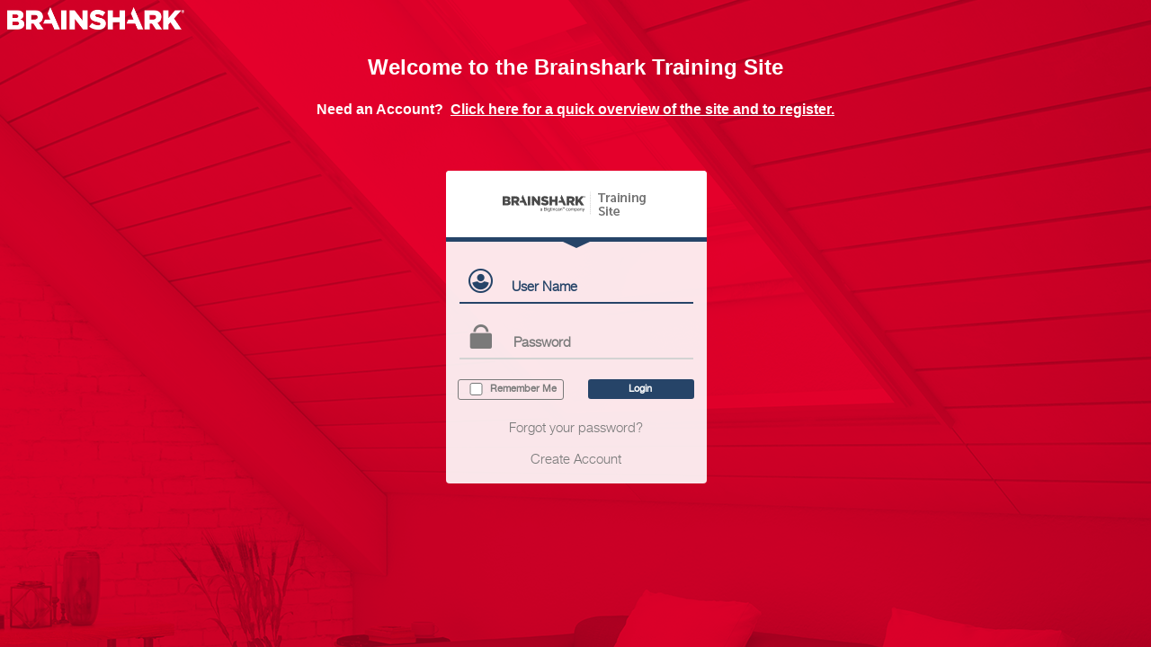

--- FILE ---
content_type: text/html
request_url: https://www.brainshark.com/mkt_images/HelpAndTraining/index.html
body_size: 883
content:
<!DOCTYPE html>
<html lang="en" xmlns="http://www.w3.org/1999/xhtml">
<head>
	<meta name="viewport" content="width=device-width, initial-scale=1">
    <meta charset="utf-8" />
    <title>Brainshark Help and Training</title>
    
    <style>
        body {
            background: white url(./images/bg.png) no-repeat top right;
        }
    </style>
</head>
<body>

    <div>
        <img src="./images/bnsk-logo-150.png" alt="Brainshark" width="197" height="25" />
    </div>

    <p style="text-align:center">
        <h3 style="text-align:center;color:#ffffff;font-family:Museo Sans,Open Sans,sans-serif;font-size: 1.5rem;letter-spacing: 0px;text-transform: none;">Welcome to the Brainshark Training Site</h3>
        <h4 style="text-align:center;color:#ffffff;font-family:Museo Sans,Open Sans,sans-serif;font-size: 1rem;letter-spacing: 0px;text-transform: none;"><b>Need an Account?</b>&nbsp;&nbsp;<a target="_blank" href="https://www.brainshark.com/training/vu?pi=zI7z2gsZbzUIRuz0" style="color:#ffffff">Click here for a quick overview of the site and to register.</a></h4>
    </p>


    <p style="text-align:center">
        <iframe src="https://www.brainshark.com/brainshark/public/login/mlogin2.asp?CompanyId=3942&ret=&referer=&tokenid=&ssorid=&loc=&tracelevel=0" style="width:325px;height:425px;border:0"></iframe>
    </p>

</body>
</html>



--- FILE ---
content_type: text/html; Charset=UTF-8
request_url: https://www.brainshark.com/brainshark/public/login/mlogin2.asp?CompanyId=3942&ret=&referer=&tokenid=&ssorid=&loc=&tracelevel=0
body_size: 12508
content:
<SCRIPT LANGUAGE=javascript>

_d=document;
_n=navigator;
_w=window;

ua=_n.userAgent.toLowerCase();

var is_op = (ua.indexOf("opera") != -1);
// the ie5 variable is legacy and just indicates IE (not version specific)
var is_ie = ie5 = (ua.indexOf("msie") != -1) && document.all && !is_op;
var is_ie5 = (ua.indexOf("msie 5") != -1) && document.all && !is_op;
 
if(is_ie)_d.write('<STYLE>@media all { BSHARK\\:clientCaps {behavior:url(#default#clientcaps)} }</STYLE>');

function jsDetection(){
	this.js=1;
	this.ppt=this.vbs=this.jv=this.ax=this.cks=0;
	this.brs=1;
	this.brsV=6;
	this.scrHeight=600;
	this.scrWidth=800;
	this.os="WIN32";
	this.wmpV="9.0";
	this.flhV=6
	this.rapV=0;
	this.useV=9;
	this.isMobile=false;
}

function TestOS(){
	var p=_n.platform.toLowerCase();
	if((ua.indexOf("win")!=-1)||(ua.indexOf("32bit")!=-1)||(p=="win32"))
		jsD.os="WIN32"
	else if((ua.indexOf("mac")!=-1)||(p.indexOf("mac")!=-1))
		jsD.os="MAC"
	else if((ua.indexOf("os/2")!=-1)||(_n.appVersion.indexOf("OS/2")!=-1)||(ua.indexOf("ibm-webexplorer")!=-1))
		jsD.os="OS2"
	else if((ua.indexOf("sunos")!=-1)||(ua.indexOf("irix")!=-1)||(ua.indexOf("hp-ux")!=-1)||(ua.indexOf("aix")!=-1)||(ua.indexOf("inux")!=-1)||(ua.indexOf("sco")!=-1)||(ua.indexOf("unix")!=-1)||(ua.indexOf("ncr")!=-1)||(ua.indexOf("dec")!=-1)||(ua.indexOf("osf1")!=-1)||(ua.indexOf("alphaserver")!=-1)||(ua.indexOf("ultrix")!=-1)||(ua.indexOf("alphastation")!=-1)||(ua.indexOf("sinix")!=-1)||(ua.indexOf("bsd")!=-1)||(ua.indexOf("x11")!=-1))
		jsD.os="UNIX"
	else
		jsD.os="WIN32";
}

function TestBrowser(){
	var mjV=parseInt(_n.appVersion),flV=parseFloat(_n.appVersion);

	var agt = _n.userAgent.toLowerCase();
	var is_op = (agt.indexOf("opera") != -1);
	var is_ie = (agt.indexOf("msie") != -1) && document.all && !is_op;
	var is_ie5 = (agt.indexOf("msie 5") != -1) && document.all && !is_op;
	var is_mac = (agt.indexOf("mac") != -1);
	var is_gk = (agt.indexOf("gecko") != -1);
	var is_sf = (agt.indexOf("safari") != -1);
	
	jsD.isMobile = ((agt.indexOf("ipad") != -1) || 
	                    (agt.indexOf("iphone") != -1) || 
	                    (agt.indexOf("ipod") != -1) ||
	                    (agt.indexOf("symbian") != -1) ||
	                    (agt.indexOf("blackberry") != -1) ||
	                    (agt.indexOf("webos/") != -1) ||
	                    (agt.indexOf("droid") != -1) ||
	                    (agt.indexOf("windows phone") != -1) ||
	                    (agt.indexOf("windows ce") != -1));
	                    
	
	// assume IE 6
	jsD.brs=1;
	jsD.brsV=6;

	if (is_ie5) jsD.brsV=5;

    if (!is_ie)
	{
		jsD.brs=4;

		if(ua.indexOf("rv:")!=1)
		{
			jsD.brsV=ua.substring(ua.indexOf("rv:")+3);
			jsD.brsV=jsD.brsV.substring(0,jsD.brsV.indexOf(")"));
		}
	}

	jsD.brsV = parseFloat(jsD.brsV);
}

function TestCookies(){
	var exp=new Date();
	exp.setTime(exp.getTime()+(1*60*1000));
	_d.cookie="bst=1; expires="+exp.toGMTString();
	if(_d.cookie.length>0)jsD.cks=(_d.cookie.indexOf("bst")!=-1)?1:0;
}

function TestFlash(){
	var fv=0;
	if(jsD.ax==1){
		for(var x=12;x>=2;x--)if(isHere("ShockwaveFlash.ShockwaveFlash."+x)==1){jsD.flhV=x;break;}
        if(jsD.isMobile){jsD.flhV=0};
	}else if(_n.plugins){
		if(_n.plugins["Shockwave Flash 2.0"]||_n.plugins["Shockwave Flash"]){
			var isV2=_n.plugins["Shockwave Flash 2.0"] ? " 2.0" : "";
			var fd=_n.plugins["Shockwave Flash"+isV2].description;
			fv=parseInt(fd.charAt(fd.indexOf(".")-1));
		}
		jsD.flhV=fv;
	}
}	

function TestReal(){	jsD.rapV = "6.0.12.1465"; }

function TestWMP(){ if(jsD.ax==1){ jsD.wmpV="9.0.0.3250"; } }

function ChoosePlayer(){
	// Real Lite Viewer / New Brainshark Viewer, WMP /  New Brainshark Viewer, RAP / New Brainshark Viewer, NPA

	var RLV=NBVW=NBVR=NBVN=true;
NBVW=false;
NBVR=false;
var NBVP=false;
var FLV=false;
var FLV2=false;
var FLVP=false;var FFLV=false;


	if(jsD.cks==0)NBVW=NBVR=NBVP=NBVN=false;
		
	if((jsD.ax==0)&&(jsD.brs==1))NBVW=NBVR=FLV=FLVP=false;

	if(jsD.brs==0)NBVW=NBVR=NBVP=NBVN=false;

	if((jsD.brs==1)&&(jsD.brsV<4.01))NBVW=NBVR=NBVP=NBVN=false;

	// standard player only supports IE5+
	if(! is_ie)NBVW=NBVR=NBVP=NBVN=false;

	// Kitty must be at least version 5
	if(jsD.flhV<5)FLV2=FLV=FLVP=false;

	// Tiger must be at least version 6
	if(jsD.flhV<6)FLV2=false;
	
	// wmp version must be at least 6.2
	if(parseFloat(jsD.wmpV)<6.2)NBVW=false;
	
	RLV=false;

	// assume Flash for MAC/IE
	if(jsD.os=='MAC') {
	
	}


	// Now set the player..

	if((pt==9)&&FLV2)return(9);	
	if((pt==10)&&FLVP)return(10);		
	
	if((pt==6)&&FLV)return(6);

	if((pt==8)&&FLVP)return(8);

	if((pt==1)&&NBVN)return(9);
	if((pt==2)&&NBVW)return(2);
	if((pt==3)&&NBVW)return(3);
	if((pt==5)&&NBVP)return(5);

	if(sp==1){
		if(NBVW)return(2);
		if(NBVP)return(5);
		if(NBVN)return(1);
	}

	// Determine which player the user wants to use based upon standard Brainshark Rules
	if(FLV2)return(9)
	else if(FLV)return(6)
	else if(NBVR)return(9)
	else if(FLVP)return(10)
	else if(NBVP)return(5)
	else if(NBVN)return(9);
	else if(NBVW)return(2)


	return(15);
}
</SCRIPT>

<SCRIPT language="VBScript">
	Function isHere(chk)
		Dim x
		isHere=0
		On Error Resume Next
		x=IsObject(CreateObject(chk))
		If(x)Then isHere=1 Else isHere=0 End If
	End Function

	Function TestVBScript()	
		On Error Resume Next
		jsD.vbs=1
	End Function

	Function getRPV()
		Dim r
		getRPV="6.0.6.99"
		On Error Resume Next
		set r=CreateObject("rmocx.RealPlayer G2 Control")
		If IsObject(r)Then getRPV=r.GetVersionInfo()
	End Function

	Function TestPPT()
		Dim r
		On Error Resume Next
		Set r = CreateObject("MsoRun.IEAnimBehaviorFactory")
		If (TypeName(r) = "Unknown") Then jsD.ppt=1
	End Function

</SCRIPT>

<script type="text/javascript" src="../../scripts/common.js?ver=202601071449"></script>
<!--<script type="text/javascript" src="../../scripts/jquery-1.3.2.min.js"></script>-->
<script type="text/javascript" src="/brainshark/scripts/jQuery Migration/jquery-3.3.1.min.js"></script>
<!--<script type="text/javascript" src="../../scripts/thickbox-compressed.js?ver=202601071449"></script>-->
<script type="text/javascript" src="../../scripts/urlencode.js?ver=202601071449"></script>
<link href="../../css/marketing/login2.css?ver=202601071449" type="text/css" rel="stylesheet" />
<!--<link href="../../css/thickbox.css?ver=202601071449" type="text/css" rel="stylesheet" />-->
<link href="/brainshark/brainshark.net/common/basestyle/bskux.css" rel="stylesheet" />


<script type="text/javascript" src="/brainshark/scripts/bs.asptrack.js"></script>

<!DOCTYPE html PUBLIC "-//W3C//DTD XHTML 1.0 Strict//EN" "http://www.w3.org/TR/xhtml1/DTD/xhtml1-strict.dtd">


    <link rel="stylesheet" type="text/css" href="/brainshark/public/login/m/includes/bs_style.css">


<html xmlns="http://www.w3.org/1999/xhtml" lang="en-us">
<head>
	<title>Please Log In</title>
	<meta http-equiv="Content-Type" content="text/html;charset=windows-1252" />
	<style>
		html, body{
			height: 100%;
    		margin: 0;
    		padding: 0;
		}

		.parent{
			display: table;
			height: 100%;
			margin: 0 auto;
			width: 100%;
		}

		.child{
			display: table-cell;
    		vertical-align: middle;
		}
	</style>
</head>

<script type="text/javascript" language="javascript">
		_d=document;
		_n=navigator;
		_w=window;
		var jsD = new jsDetection();
		

		function changeBGColor(btn)
		{
			btn.style.backgroundColor = "Transparent";
		}
		function changeBGColorBack(btn)
		{
			btn.style.backgroundColor = "";
		}
		function jsDetection(){
			this.js=1;
			this.ppt=this.vbs=this.jv=this.ax=this.cks=0;
			this.brs=1;   
			this.brsV=6;
			this.scrHeight=600;
			this.scrWidth=800;
			this.os="WIN32";
			this.wmpV="9.0";
			this.flhV=6
			this.rapV=0;
			this.useV=9;		
		}
		
		
		
		function onKeyDown(e)
		{

            

			var KeyID = (window.event) ? event.keyCode : e.keyCode;
			var ele = (window.event) ? event.srcElement.id : e.target.id;

			if(KeyID == 13 && (ele === 'txtfrpswUserName' || ele === 'txtfgtpswEmail')) {
				sendInfoFrgtPswd();
				return;
			}

			var pChangePassword = document.getElementById("pChangePassword");
			var pForgotPassword = document.getElementById("pForgotPassword");

			if (KeyID == 13 && ele == "txtUserEmailHtl")
			{
				sendEmail();
			}
			else if (KeyID == 13 && pChangePassword.style.display !== "none"  && ele != "btnSubmitFgtPsw" && ele != "bntLogin" && ele != "bntLoginChngPsw")
			{
				submitToLoginPwsChng();
			}
			else if (KeyID == 13 && pForgotPassword.style.display !== "none" && ele != "btnSubmitFgtPsw" && ele != "bntLogin"  && ele != "bntLoginChngPsw")
			{
				sendInfoFrgtPswd()
			}
			else if (KeyID == 13 && ele != "btnSubmitFgtPsw" && ele != "bntLogin"  && ele != "bntLoginChngPsw") 
			{
				try 
                { 
                    // if the field we are in has changed, we need to make sure the onChange event fires so that the autologin token handling happens.
                    // we can't just set the focus to the login button because some browsers will generate on onClick event for the login button if we 
                    // do that.  the only other option is to change the focus to the one we weren't in.
                    //
                    if (ele == "txtUserName")
                        document.getElementById("txtPassword").focus();
                    else if (ele == "txtPassword") 
                        document.getElementById("txtUserName").focus();    
                } 
                catch(err) 
                {}
				submitToLoginAndGo();
			}
			else if(KeyID === 13 && ele === "bntLogin") {
				submitToLoginAndGo();	
			}
		}

		function onPL()
		{
					
		    
			    // added try/catch here because this page is now iframed in an overlay and focus cannot be set when the page
			    // first loads because it is invisible
			    try{
    			    document.getElementById("txtUserName").focus(); 
    			} catch(ex) {}
		    

            //GGF: 11984 this page should always be framed if not redirect to the framed page unless we want to show the forget password page only
			
            if (top == self && queryString("tb") == "") top.location.href = '/brainshark/public/login/m/login.asp?companyid=3942&ssorid=&noSSO=0';
            
		
            setActiveState(true);
		}
		
        function setActiveState(active)
        {
            $('.logininput, .logintext, .loginPassword, .loginButton, #chkRememberMe').attr('disabled', !active);
            var errMsg = $('#spnMessage');                
            
            if(!active)
            {
                errMsg.data('isActiveMessage', true);
                errMsg.text('This company is inactive.  Please contact your Administrator for more information.');
                errMsg.show();
            }
            else
            {
                if(errMsg.data('isActiveMessage') === true)
                {
                    errMsg.text('');
                    errMsg.hide();
                    errMsg.data('isActiveMessage', false);
                }
            }

        }
		function submitToLoginAndGo()
		{		
			var userName = document.getElementById("txtUserName");
			var passWord = document.getElementById("txtPassword");
			var lisCX = document.getElementById("cx");
			var ret = document.getElementById("ret");
			var ssoRid = document.getElementById("ssorid");

			if (userName.value == "")
			{
				window.alert("The Username entry is required."); // The username entry is required.
				return false;
			}
			if (passWord.value == "")
			{
				window.alert("The Password entry is required."); // The Password entry is required.
				return false;
			}
			
			var _frm = document.getElementById("frmLogin");


			if(lisCX!=null && lisCX.value>0)
			{
				_frm.action = "/brainshark/brainshark.net/common/loginhandler.ashx?loc=m&cx=" + lisCX.value + "&ret=" + ret.value + "&ssorid=" + ssoRid.value;
			}
			else if(ret!=null)
			{
				// For iFrame client login, add tb=1 and returnUrl for post-login
				var tb = queryString("tb")
				if (tb == "1")
					_frm.action = "/brainshark/brainshark.net/common/loginhandler.ashx?loc=m&ret=" + ret.value + "&ssorid=" + ssoRid.value + "&tb=1&returnUrl=" + $.URLEncode(queryString("returnUrl"));
				else
					_frm.action = "/brainshark/brainshark.net/common/loginhandler.ashx?loc=m&ret=" + ret.value + "&ssorid=" + ssoRid.value;				
			}
			else
			{
				_frm.action = "/brainshark/brainshark.net/common/loginhandler.ashx?loc=m" + "&ret=" + ret.value + "&ssorid=" + ssoRid.Value;
			}

            var chkRemember = document.getElementById("chkRememberMe");

			if (chkRemember) chkRemember.value = (chkRemember.checked) ? "1" : "0";
		
			_frm.submit();
		}
			function submitToLoginPwsChng()
			{
				//var oldPsw = document.getElementById("txtPasswordOld");
				var newPsw = document.getElementById("txtNewPassword");
				var confirmPsw = document.getElementById("txtConfirmPassword");
				var compID = document.getElementById("txtCompanyID");
				var userid = document.getElementById("txtUserID");
				
				if (compID == null) compID = document.getElementsByName("txtCompanyID");
					
				/*if (oldPsw.value == "")
				{
					window.alert("Current Password is required.."); // The username entry is required.
					return false;
				}
				*/
				if (newPsw.value == "")
				{
					window.alert("New Password is required."); // The Password entry is required.
					return false;
				}
				if (confirmPsw.value == "")
				{
					window.alert("The Password entry is required."); // The Password entry is required.
					return false;
				}
				
				/*if (oldPsw.value.toLowerCase() == newPsw.value.toLowerCase()){
						alert("Old and new password can not be the same."); //Old and new password can not be the same.
						oldPsw.focus();
						return;
				}
				*/
				
				if (confirmPsw.value != newPsw.value)
				{
					alert("Password confirmation failed."); //Password confirmation failed.
					return false;
				}
				
				var _frm = document.getElementById("frmLogin");
				
				
				compID.value = "3942";
				userid.value = "";
				
				var lisCX = document.getElementById("cx");
				var ret = document.getElementById("ret");
				
				
                
    			if(lisCX !=null && lisCX.value>0)
				{
					_frm.action = "/brainshark/brainshark.Net/Common/loginhandler.ashx?loc=m&SubmittedBy=SubmitChangePassword" + "&cx=" + lisCX.value + "&ret=" + ret.value ;
				}
				else if(ret!=null)
			    {
					_frm.action = "/brainshark/brainshark.Net/Common/loginhandler.ashx?loc=m&SubmittedBy=SubmitChangePassword" + "&ret=" + ret.value ;
			    }
				else
				{
					_frm.action = "/brainshark/brainshark.Net/Common/loginhandler.ashx?loc=m&SubmittedBy=SubmitChangePassword"
				}				
				_frm.submit();

				
			}
			function AddBookmark() 
			{
					
				var selComp = document.getElementById("txtCompanyID");
				var cid
				var hCompanyNames = new String(document.getElementById("hdCompanyNamesBM").value);
				
				if (selComp.tagName.toLowerCase() == 'select')
				{
					var idx = selComp.selectedIndex;
					cid = selComp.options[idx].value
				}
				else if (selComp.tagName.toLowerCase() == 'input')
				{
					cid = selComp.value;
				}
				
				if (hCompanyNames.length > 0)
				{
					var aBookmarking = hCompanyNames.split("_!_")
					
					for(i = 0; i < aBookmarking.length; i++)
					{
						var aData = aBookmarking[i].split("$!$");
						if (cid == aData[1]) 
						{ 
						    window.external.AddFavorite(aData[0], aData[2]);
							break;
						}
					}
				}
			}

		
			function directFirstTimeCust()
			{
				var ctrYes = document.getElementById("rbExistingCustomer_0")
				var ctrNo = document.getElementById("rbExistingCustomer_1")
				
				if (ctrYes.checked)
				{
					var dvHTLogin = document.getElementById("dvHowToLogin");
					var pFirstTime = document.getElementById("dvExistingCust");
					dvHTLogin.style.display = "inline";
					pFirstTime.style.display = "none";
				}
				if (ctrNo.checked) parent.location.href = "http://www.brainshark.com";
			}
			function sendEmail()
			{
			  var email = document.getElementById("txtUserEmailHtl").value;
			  
			  if (validateEmail(email))
			  {
				
				location.href = "mlogin2.asp?action=htl&em=" + email + "&ret=" + ret.value;
				
			  }
			  else
			  {
				var cntrEmail = document.getElementById("txtUserEmailHtl")
					cntrEmail.focus();
			  }
			}
			
			function validateEmail(email)
			{
				var rgExp = /^.+@.+\..+$/
				
				if (!rgExp.test(email) )
				{	
					window.alert("The email address you have entered is invalid."); // Email address is invalid.
					return false;
					
				} else return true;
			}
			
			function sendInfoFrgtPswd()
			{
     
				var email = document.getElementById("txtfgtpswEmail").value;
				var username = document.getElementById("txtfrpswUserName").value;
				var bSubmit = false;

				if (email.length == 0 &&  username.length == 0) 
				 {
					alert("Please enter your username or email address.")
					return false;
					bSubmit = false;
				 }
				 
				//if (email.length > 0 &&  username.length > 0) 
				// {
				///	alert("Please use either username or email address but not both.")
				//	return false;
				//	bSubmit = false;
				// }
				if (email.length > 0)
				{
					if (!validateEmail(email))
					{
						var cntrEmail = document.getElementById("txtfgtpswEmail")
						cntrEmail.focus();
						return false;
						bSubmit = false;
					} 
					else 
					{
						bSubmit = true;
					}
				} else if (username.length > 0) 
				{
					 bSubmit = true;
				}
				else 
				{
					return false;
					bSubmit = false;
				}
				
				if (bSubmit)
				{

					var _frm = document.getElementById("frmLogin");
					var liscx = document.getElementById("cx");
					var ret = document.getElementById("ret");
					var fgpsw = "";
					var fgpsw2 = "";
					
					
					
					if(liscx !=null)
					{
						_frm.action = "/brainshark/public/forgotmypassword.asp?cx="  + liscx.value + "&ret=" + ret.value + fgpsw;
					}
					else if(ret != null)
			        {
						_frm.action = "/brainshark/public/forgotmypassword.asp?ret=" + ret.value + fgpsw;
			        }
					else
					{
						_frm.action = "/brainshark/public/forgotmypassword.asp?" + fgpsw2;
					}
					_frm.submit();
				}
			}

			function actionForgotPwd(clearMessage)
			{
				document.getElementById("pLogin").style.display = "none";
				document.getElementById("pFirstTime").style.display = "none";
				document.getElementById("spnMessage").style.display = "none";
				document.getElementById("spnEmailMessage").style.display = "none";
				document.getElementById("pForgotPassword").style.display = "";
				document.getElementById("pVerisignMessage").style.display = "none";
				
				if (clearMessage == true)
				{
				    document.getElementById("dvFrgMessage").innerHTML = "";
				}
				else
				{
				    
				        document.getElementById("dvFrgMessage").innerHTML = "";
				    
				}
		}
			

            function actionemailsent(clearMessage)
			{
				document.getElementById("pLogin").style.display = "none";
				document.getElementById("pFirstTime").style.display = "none";
				document.getElementById("spnMessage").style.display = "none";
				document.getElementById("spnEmailMessage").style.display = "none";
				document.getElementById("pForgotPassword").style.display = "block";
				document.getElementById("pVerisignMessage").style.display = "none";
				
				if (clearMessage == true)
				{
				    document.getElementById("dvFrgMessage").innerHTML = "";
				}
				else
				{
				    
				        document.getElementById("dvFrgMessage").innerHTML = "";
				    
				}
		}

		
			function goToSSR()
			{
				var hSSR = new String(document.getElementById("hdSSR").value);
				var selComp = document.getElementById("txtCompanyID");
				var cid
				
				if (selComp.tagName.toLowerCase() == 'select')
				{
					var idx = selComp.selectedIndex;
					cid = selComp.options[idx].value
				}
				else if (selComp.tagName.toLowerCase() == 'input')
				{
					cid = selComp.value;
				}
				
				if (hSSR.length > 0)
				{
					var aSSR = hSSR.split(",")
					
					for(i = 0; i < aSSR.length; i++)
					{
						var aData = aSSR[i].split("&");
						if (aData[0] == "1" && cid == aData[2]) 
						{ 
							var aUrls = document.getElementById("hdDestURLs");
							var url_piece = aUrls.value.split("$$");
							
							parent.location.href = url_piece[i] + "/" + aData[1] + "/register/1";
							break;
						}
					}
				}
			}
			function getCookieVal(offset) {
				var endstr = document.cookie.indexOf (";", offset);
				if (endstr == -1) {
					endstr = document.cookie.length;
				}
				return unescape(document.cookie.substring(offset, endstr));
			}
			function getCookie(name) {
				var arg = name + "=";
				var alen = arg.length;
				var clen = document.cookie.length;
				var i = 0;
				while (i < clen) {
					var j = i + alen;
					if (document.cookie.substring(i, j) == arg) {
						return getCookieVal(j);
					}
					i = document.cookie.indexOf(" ", i) + 1;
					if (i == 0) break; 
				}
			}
			
			function getUserName(selList)
			{
					var _frm = document.getElementById("frmLogin");
					var idx = selList.selectedIndex;
					var aUserNames = new String(document.getElementById("hdUsernames").value);
					var aSSR = new String(document.getElementById("hdSSR").value);
                    var aActive = new String(document.getElementById("hdActive").value);
					var aForgotPw = new String(document.getElementById("hdForgotPass").value);
					var aRememberMe = new String(document.getElementById("hdRememberMe").value);
					var hdComp = document.getElementById("hdCompanyNames").value;
					var imgCompLogo = document.getElementById("imgCompLogo");
					
					aUserNames  = aUserNames.split(",");
					aSSR = aSSR.split(",");
					
					var isVerisign = new String("False");
					var isNetApp = new String("False");
					
					var remeberMe = aRememberMe.split(",");
					var forgotPw = aForgotPw.split(",");
					var active = aActive.split(",");

					if ( idx == -1 )
						return;
					
					var compID = selList.options[idx].value
					compID = new String(compID);
					if(imgCompLogo != null && isVerisign.toLowerCase() == false && isNetApp.toLowerCase() == false)
					{
					    imgCompLogo.src = "/brainshark/Brainshark.Net/Common/GetCompanyLogo.ashx?company_id=" + compID;
					}
					var userName = document.getElementById("txtUserName");

                    

					for(i = 0; i < aUserNames.length ; i++)
					{
						var aUserData = aUserNames[i].split("&");
						var ssr = aSSR[i].split("&");
						
						if (aUserData[0] == compID)
						{
							
							var aUrls = document.getElementById("hdDestURLs");
							var cntrPsw = document.getElementById("txtPassword");

                            var autoLogin = document.getElementById("AutoLogin");

							var url_piece = aUrls.value.split("$$");
							
							//set password cookies
							if (typeof(getCookie("BS" + compID)) != 'undefined')
							{
								var rememberedValue = (getCookie("BS" + compID).split("&"))[0];
								
                                if( (rememberedValue.split("="))[0] == "AutoLoginToken"){
                                    cntrPsw.value = "autologin";
                                    autoLogin.value = (rememberedValue.split("="))[1];
                                }
                                else{
                                    cntrPsw.value = (rememberedValue.split("="))[1];
                                    autoLogin.value = "";
                                }
                                    

								userName.value = aUserData[1];
								
								if (document.getElementById("chkRememberMe"))
								{
									document.getElementById("chkRememberMe").checked = true;
									document.getElementById("chkRememberMe").value = "1";
								}
							}
							else
							{
								userName.value = "";
								cntrPsw.value = "";
                                autoLogin.value = "";
								
								if (document.getElementById("chkRememberMe"))
								{
									document.getElementById("chkRememberMe").checked = false;
									document.getElementById("chkRememberMe").value = "0";
								}
							}
							
							var cntrSSR = document.getElementById("aSSR")
							
							if (ssr[0] == "1")
							{
								cntrSSR.style.display = "inline";
								cntrSSR.href = "/" + ssr[1] + "/register/1";
								cntrSSR.target = "_top";
							}
							else
							{
								cntrSSR.style.display = "none";
								_frm.target = "";
							}

							var dvFPw = document.getElementById("spForgotPsw");
							if (dvFPw) dvFPw.style.display = ((aForgotPw.split(","))[i] == "1") ? "inline" : "none";

							var dvRM = document.getElementById("dvRememberMe");
							if (dvRM)
							{
								dvRM.style.display = ((aRememberMe.split(","))[i] == "1") ? "inline" : "none";
							
								if (dvRM.style.display == "none")
								{
									cntrPsw.value = "";
									userName.value = "";
                                    autoLogin.value = "";
								}
							}
							var bActive = (aActive.split(","))[i] == "1";
                            setActiveState(bActive);
							break;
						}
					}
				}
				
				function selectText(ctrl)
				{
					ctrl.select();
				}
				function showCompany(companyID)
				{
					var company = document.getElementById(companyID);
					if(company != null)
					{
						current = (company.style.display == 'inline') ? 'none' : 'inline';
						company.style.display=current;		
					
					}
				}
				function redirectToBS()
				{									
					parent.location.href= "/brainshark/public/login/m/login.asp?loc=m";
				}
			

            function backToLogin()
            {
                
                    location.href = "mlogin2.asp?CompanyID=3942"
                
            }
</script>

<body onkeydown="onKeyDown(event);if(window.event.keyCode == 13 || event.keyCode == 13){return false;}" class="bsk-ux v2017" onload="onPL();">
	<div class="parent">
		<div class="child">
			<form id="frmLogin" method="post" autocomplete="off">
				<div id="pVerisignMessage" >
					
				</div>
				<div style="padding-bottom:5px;display:none;">
					
					<p style="font-weight:bold;font-size:12px;display:" id="ckMessage">
						
					</p>
				</div>
				<input type="hidden" id="txtReferer" name="txtReferer" value="" />
				<input type="hidden" id="hdUsernames" value="" />
				<input type="hidden" id="hdSSR" value="1&amp;training&amp;3942," />
				<input type="hidden" id="hdForgotPass" value="1," />
				<input type="hidden" id="hdActive" value="1," />
				<input type="hidden" id="hdRememberMe" value="1," />
				<input type="hidden" id="hdCompanyNames" value="training," />
				<input type="hidden" id="hdCompanyNamesBM" value="_!_HTTPS://www.brainshark.com/training$!$3942$!$Brainshark Training" />
				<input type="hidden" id="txtUserID" name="txtUserID" value="" />
				<input type="hidden" id="hdDestURLs" value="HTTPS://www.brainshark.com$$" />
				<input type="hidden" id="DEST" value="" />
				<input type="hidden" id="LOGOUT"  value="" />
				<input type="hidden" name="cx" id="cx" value="0" />
				<input type="hidden" name="ret" id="ret" value="" />
				<input type="hidden" name="ssorid" id="ssorid" value="" />
				<input type="hidden" name="tb" id="tb" value="" />
				<input type="hidden" name="returnUrl" id="returnUrl" value="" />
				<input type="hidden" id="tokenid" name="tokenid" value="" />
		
				<input type="hidden" id="AutoLogin" name="AutoLogin" value="" />
				<input type="hidden" name="isframed" id="isframed" value="1" />
				
					<input type="hidden" name="onerrorurl" id="onerrorurl" value="/brainshark/public/login/mlogin2.asp?loc=lgn&amp;msg=&lt;&lt;ErrorTranslationID&gt;&gt;&amp;CompanyID=&lt;&lt;CompanyID&gt;&gt;&amp;ret=&lt;&lt;ret&gt;&gt;&amp;returnUrl=&lt;&lt;ReturnUrl&gt;&gt;&amp;cx=&lt;&lt;LisCx&gt;&gt;&amp;referer=&lt;&lt;Referer&gt;&gt;&amp;noSSO=1" />
				
				<input type="hidden" name="tracelevel" id="tracelevel" value="0" />
		

				<div id="pLogin" style="display: inline; ">
						
					
					
						<div id="clogo">
							<a href=http://www.brainshark.com target='_new'> <img id="imgCompLogo" border ="0" alt="" src="/brainshark/Brainshark.Net/Common/GetCompanyLogo.ashx?ver=2021118112114&company_id=3942" vspace="6" height="56" width="174"></a>
						</div>
					
					
					<div style="padding-bottom:5px;display:none;">
						<p style="font-weight:bold;font-size:12px;display:">
							Please login to the Brainshark account you would like mapped to your current home account.
						</p>
					</div>

					<div style="padding-bottom:7px;" align="left">
							<p id="spnMessage" style="display: none;
								">
								
							</p>
						</div>
						<div align="left">
							<p id="spnEmailMessage" style="font-weight:bold;color:red;display:  none;
								">
								
							</p>
						</div>
				
					<!--<table id="tblLoginFields" style="display:inline" border="0" width="100%" cellpadding=0 cellspacing=0>-->
						<div class="form-container">
						<!--Username-->
						<div class="login-row">
						<!--<tr><td >-->
							<i class="glyph-user glyph glyph-size-3x form-icon"></i>
							<!--</td><td>-->
							<!--<input tabindex="1" type="text" autocomplete="off" name="txtUserName" id="txtUserName" class="loginText" value="" onchange="clearValue('AutoLogin' );" />-->
							<!-- Patch autocomplete off in FF - UX-236 -->
							<input type="password" style="display:none;">
							<input tabindex="1" type="text" autocomplete="off" name="txtUserName" placeholder="User Name" id="txtUserName" value="" onchange="clearValue('AutoLogin' );" />

						<!--</td></tr>-->
						</div>

						<!--Password-->
						<div class="login-row">
						<!--<tr><td>-->
							<!--<label class="login" for="txtPassword">Password:</label>-->
							<i class="glyph-company glyph glyph-size-3x form-icon"></i>
							<!--</td><td>-->
							
							<input tabindex="2" type="password" contenteditable="true" placeholder="Password" name="txtPassword" id="txtPassword" autocomplete="off" class="loginPassword"  onfocus="javascript:selectText(this);" value="" onchange="clearValue('AutoLogin' );"/>
							
						<!--</td></tr>-->
						</div>
						<!--Companies-->			
						<input type="hidden" name="txtCompanyID"  id="txtCompanyID" value="3942" />



						<!--<tr>-->
							<div class="buttons-container">
							<div class="buttons-row">                
						<!-- revisar !!!!! -->
						<!--<td align="left" colspan="2"  class="loginbutton" >-->
							
							
							<!--Remember me-->
							
							<div class="login-row container-dvRememberMe">
							<div id="dvRememberMe">
								<input  tabindex="4" type="checkbox" name="chkRememberMe" id="chkRememberMe"  value="0" />
								<div>Remember Me</div>
							</div>
							</div>
							
								
								
								<!--Log in-->
							<div class="login-row container-btnLoging">
							
								<input type="button" id="bntLogin" name="bntLogin" value="Login " onclick="return submitToLoginAndGo();" class="loginButton" tabindex="3"/>
							
							</div>				
							</div>

					</div>	
						<!--//BS-29363  AECOM Global 2487867 Forgot option password does not appear in new UI when "Quick Login" is set to NO in Admin Tools > General Preferences-->
						<!--If bHasRememberMe Then replaced by If bHasForgotPass Then-->
						

							<!--<tr>-->
							<div>
							
								<!--<td>
								</td>-->
							
								<!--<td colspan="2">-->
								<!--Forget your password?-->
								<!--<div /*align="left"*/ id="dvForgotPw">-->

								<div id="dvForgotPw">
									<a tabindex="5" style="display: inline; "
										class="login"
										id="spForgotPsw" href="javascript:actionForgotPwd(true);">
										Forgot your password?</a>
								</div>

								<!--</td>-->
							</div>

						

					<!---->
								<!--New User? Click here to register.-->
								<div class='new-user-container'>
									<a tabindex="8" href="/training/register/1" target="_top" id="aSSR" style="display:  inline-block; ">
										Create Account</a><!-- needs translation -->
								</div>


				</div>
				</div>
				<div id="pFirstTime" style="display: none; ">
					<div id="dvHowToLogin" runat="server">
						<span><strong>
							Forget how to login?
						</strong>
							<!--Forget how to login?-->
							<br />
							Enter your email address below and we will display your Brainshark login page.
						</span>
						<!-- Enter your email address below and we will display your Brainshark login page.-->
						<br />
						<input id="txtUserEmailHtl" style="width: 200px;" class = "loginText"" />
						<div style="padding-top:3px;" >
						<input type="button" id="btnSendInfo" runat="server" 
						style="cursor: pointer;" onclick="sendEmail();" class="loginButton"
							value="Submit" /><!--submit-->
						</div>
						<!--
						<div style="padding-top:25px">
							<img height="30" width="140" style="display:block" alt="myBrainshark" src="../../Images/Glb/content-network-logo.png" />
							<span style="font-size:11px">myBrainshark user? <a href="https://my.brainshark.com/login.aspx" target="_top">Login here.</a></span>
						</div>
						-->
					</div>
				</div>
				<div id="pForgotPassword" style="display:none;" >
					<p>
						In the space below, please enter either your username or the email address specified in your profile. </br></br> You will receive an email containing instructions on how to set your password.
					</p>
					
					<div id="dvFrgMessage" style="padding-bottom:7px;" align="left">
							<p id="P2" style="font-weight:bold;color:red;display: none;
								">
								
							</p>
						</div>
					
					<!--In the space below, please enter either your user name or the e-mail address specified in your profile. A new password will be e-mailed to you within a few moments.-->
					<div nowrap>
					<input type="text"  name="txtfgtpswEmail" placeholder="E-Mail" id="txtfgtpswEmail" class="loginText"  value=""/>
					<label class="login forgot-or">or</label>
					<input type="text" name="txtfrpswUserName" placeholder="User Name" id="txtfrpswUserName" onclick="javascript:return false;" class="loginText" value="" />

					<div style="margin-top: 15px;"  >
						<input type="button" id="btnSubmitFgtPsw" onclick="return sendInfoFrgtPswd();" value="Submit"
							 style="cursor: pointer;" class="ForgotButton"/><!--submit-->
							
						<input type="button" onclick="javascript:backToLogin();" 
							value="Back to Login"  style="cursor: pointer;" class="ForgotButton" /><!--Back to Login-->
						
					</div>
					</div>
				</div>
				<div id="pChangePassword" style="display: none; ">
					
															
					<p style="font-size:15"><strong>Please choose a new password</strong></p>
					
					<p id="P1" style="font-size:12;font-weight:bold;color:red;display: none;
							">
							
							
							<br />
						</p>
						
					<!--<label class="vlabel" for="txtPasswordOld">
						Current Password
						:</label><br />
					Old Password
					<input type="password" name="txtPasswordOld" id="txtPasswordOld"  /><br /> -->
					<input type="hidden" name="txtPasswordOld" value="" />

					<!--<label class="login" for="txtNewPassword">
						New Password:</label><br />-->
					<!--New Password-->
					<input style="margin-bottom:12px;" type="password" autocomplete="off" name="txtNewPassword" id="txtNewPassword" placeholder="New Password"  class="loginPassword" /><br />
					<!--<label class="login" for="txtConfirmPassword">
						Confirm Password:</label><br />-->
					<!--Confirm Password-->
					<input type="password" name="txtConfirmPassword" autocomplete="off" id="txtConfirmPassword" placeholder="Confirm Password"  class="loginPassword"  />
					<!--<div id="Div1" style="display: inline; ">
						<br />  
						<input type="checkbox" name="chkRememberMe" id="chkRememberMe2" 
							value="0" style="width: 16px" />
						<label for="chkRememberMe2">
							Remember my Username and Password
						</label>
					</div>
					-->
					<div style="padding-top: 15px;">
						<input type="button" name="bntLoginChngPsw" id="bntLoginChngPsw" onclick="return submitToLoginPwsChng();"
							value="Login" 
							class="loginButton" /><!--Log in-->
							
					</div>
				</div>
			</form>
		</div>
	</div>
</body>
<script type="text/javascript" language="javascript">
        

		// Manage events
		$(document).ready(function() {

			$("#txtUserName, #txtPassword").focus(function(){
				$(this).parent().find('i').addClass('svg_focus');
				$(this).parent().addClass('div_focus');
				$(this).addClass('input_focus');
			});

			$("#txtUserName, #txtPassword").blur(function() {
				$(this).parent().find('i').removeClass('svg_focus');
				$(this).parent().removeClass('div_focus');
				$(this).removeClass('input_focus');
			});

			// adding remember me event
			$('#dvRememberMe').click(function(){
				$('#chkRememberMe').attr('checked', !$("#chkRememberMe").is(':checked'));
			});

			// adding remember me event
			$('#chkRememberMe').click(function(event){
				event.stopPropagation();
			});

			// adding remember me event
			$('#chkRememberMe').keydown(function(event){
				event.stopPropagation();
			});

		});

</script>
    
        <script type="text/javascript" src="/brainshark/brainshark.net/Common/Scripts/src/analytics.js"></script>
        <script type="text/javascript">
            var startAnalyticsTracking = function() {
                var analyticsCompany = '3942';
                startPendoTrackingAnonymous(analyticsCompany);

                // Analytics tracking also needs to be activated in any parent window.
                const message = {
                    channel: 'analyticsCompany',
                    companyId: analyticsCompany
                };
                window.parent.postMessage(message, '*');
            }();
        </script>
    
</html>


--- FILE ---
content_type: text/css
request_url: https://www.brainshark.com/brainshark/css/marketing/login2.css?ver=202601071449
body_size: 2687
content:
@font-face {
    font-family: 'HelveticaNeueLTStd45Light';
    src: url("/brainshark/brainshark.net/Common/fonts/helveticaneueltstd-lt-webfont.eot");
    src: local("☺"),url("/brainshark/brainshark.net/Common/fonts/helveticaneueltstd-lt-webfont.woff") format("woff"),url("/brainshark/brainshark.net/Common/fonts/helveticaneueltstd-lt-webfont.ttf") format("truetype");
    font-weight: normal;
    font-style: normal;}    

@font-face {
    font-family: 'HelveticaNeueLTStd25UltraLight';
    src: url("/brainshark/brainshark.net/Common/fonts/helveticaneueltstd-ultlt-webfont.eot");
    src: local("☺"),url("/brainshark/brainshark.net/Common/fonts/helveticaneueltstd-ultlt-webfont.woff") format("woff"),url("/brainshark/brainshark.net/Common/fonts/helveticaneueltstd-ultlt-webfont.ttf") format("truetype");
    font-weight: normal;
    font-style: normal;}    

@font-face {
    font-family: 'HelveticaNeueLTStd35Thin';
    src: url("/brainshark/brainshark.net/Common/fonts/helveticaneueltstd-th-webfont.eot");
    src: local("☺"),url("/brainshark/brainshark.net/Common/fonts/helveticaneueltstd-th-webfont.woff") format("woff"),url("/brainshark/brainshark.net/Common/fonts/helveticaneueltstd-th-webfont.ttf") format("truetype");
    font-weight: normal;
    font-style: normal;}   

 @font-face {
    font-family: 'HelveticaNeueRoman';
    src: url("/brainshark/brainshark.net/Common/fonts/helveticaneueltstd-roman-webfont.eot");
    src: local("☺"),url("/brainshark/brainshark.net/Common/fonts/helveticaneueltstd-roman-webfont.woff") format("woff"),url("/brainshark/brainshark.net/Common/fonts/helveticaneueltstd-roman-webfont.ttf") format("truetype");
    font-weight: normal;
    font-style: normal;}    * {
    font-family: "HelveticaNeueRoman",Arial,sans-serif;}  

input.loginButton{
	background: #E2800E url(/brainshark/public/login/m/images/btn_submit.png) top right no-repeat;
	/*height: 35px;*/
	border: 0;
	padding: 0;
	cursor: pointer;
    color: white;
    /*font-family: "HelveticaNeueLTStd45Light", Verdana,helvetica,arial,sans-serif !important;*/
    /*font-size: 16px;*/
    padding: 0px 35px 0px 10px;
}
	
input.loginButton:hover {
	background-position: right -35px;
	background-color: #D15700;
}

input.loginText, input.loginPassword, select.Login
{
    border: 1px solid #b2b2b2;
    width: 190px;
    color: #000000;
    font-family: arial,helvetica,sans-serif;
    padding: 4px;
    font-size: 13px;
}

input:focus{
    outline: none;
}

a.login, a:link.login {
    text-decoration: none;
    color: #D95920;
    padding-right: 18px;
    background: url(/brainshark/public/login/m/images/arrow_orange.png) right center no-repeat;
    font-family: arial,helvetica,sans-serif;
    font-weight: normal !important; 
}

a.login:hover
{
    color: #D95920;
    text-decoration: underline;
}

label.login
{
    color: #666;
    font-weight: normal;
    font-size: .75em;
    font-family: arial,helvetica,sans-serif;
}

label.remember
{
    color: #000;
    font-weight: normal;
    font-family: arial,helvetica,sans-serif;
}

label.loginCompact
{
    color: #666;
    font-weight: normal;
    font-size: 12px;
    font-family: arial,helvetica,sans-serif;
    white-space: nowrap;    
}

td.loginbutton
{
    padding: 10px 0px 10px 0px;
}

td.loginSpacer
{
    padding-bottom: 5px;    
}

/* refresh styles */
#clogo {
    padding-left: 0px;
    text-align: center;
    background: white;
    padding: 3px 10px;
    border-bottom: 5px solid #264468;
    position: relative;
    border-radius: 4px 4px 0 0;
}

div#clogo:after {
    content: "";
    display: block;
    width: 0px;
    border-top: 7px solid #264468;
    border-left: 15px solid transparent;
    border-right: 15px solid transparent;
    position: absolute;
    left: 50%;
    margin-left: -15px;
    bottom: -12px;
}

#frmLogin {
    width:45%;
    margin:0 auto;
    background-color: rgba(255, 255, 255, 0.9);
    border-radius: 4px;
    max-width: 340px;
    min-width: 290px;
}

.form-icon {
    color: #7a7a7a;
}

.login-row {
    line-height: 35px;
}

.form-container .login-row, #dvForgotPw{
    padding: 10px 10px 0;
    border-bottom: solid 2px lightgray;
    margin: 13px 15px 0;
}

.form-container input[type=text], .form-container input[type=password] {
    border:0;
    background-color: transparent;
    margin-left: 15px;
    line-height: 11px;
}

#txtUserName:focus {
    
}

#spForgotPsw {
    background: none;
    color: #7A7A7A;
    text-decoration: none;
    font-size: 15px;
    font-family: "HelveticaNeueLTStd45Light";
}

#spForgotPsw:hover{
	text-decoration: underline;
}

#dvForgotPw {
    text-align: center;
    border-bottom-width: 0;
    padding: 10px 15px
}

#dvForgotPw a {
    padding: 0 !important;
}

::-webkit-input-placeholder{ /* Chrome/Opera/Safari */
  color: #7A7A7A;
  font-family: "HelveticaNeueLTStd45Light";
  font-size: 15px;
  font-weight: bold;
}

::-moz-placeholder{ /* Chrome/Opera/Safari */
  color: #7A7A7A;
  font-family: "HelveticaNeueLTStd45Light";
  font-size: 15px;
  font-weight: bold;
}

:-ms-input-placeholder{ /* Chrome/Opera/Safari */
  color: #7A7A7A !important;
  font-family: "HelveticaNeueLTStd45Light" !important;
  font-size: 15px !important;
  font-weight: bold !important;
  
}

:-moz-placeholder { /* Chrome/Opera/Safari */
  color: #7A7A7A;
  font-family: "HelveticaNeueLTStd45Light";
  font-size: 15px;
  font-weight: bold;
}

input[type=password]::-ms-reveal,
input[type=password]::-ms-clear
{
    display: none;
}

/* buttons */

.buttons-container {
    display: table;
    position: relative;
    margin: 0;
    border: 0;
    padding: 0;
    width: 100%;
    height: 32px;
    padding-top: 12px;
}

.buttons-row {
   display: table-row;
}

.container-dvRememberMe {
    display: table-cell;
    width: 50%;
    text-align: center;
    vertical-align: middle;
    border-bottom: 0 !important;
    line-height: 20px !important;
}

.container-btnLoging {
    display: table-cell;
    width: 50%;
    text-align: center;
    vertical-align: middle;
    border-bottom: 0 !important;
    line-height: 14px;
    font-size: 11px;
    color: white;
}

#dvRememberMe {
    width: 95%;
    display: inline-block;
    margin: 0;
    border: 0;
    padding: 0;
    font-size: 11px;
    font-family: "HelveticaNeueRoman",Arial,sans-serif;
    font-weight: bold;
    color: #7a7a7a;
    border: solid 1pt #7a7a7a;
    border-radius: 3px;
}

#dvRememberMe:hover {
    cursor: pointer;
}

#dvRememberMe > div {
    display: inline;
}
#bntLogin:hover {
    background: #2F537F;
}
#bntLogin {
    border-radius: 3px;
    background: #264468;
    font-weight: bold;
    font-family: "HelveticaNeueRoman",Arial,sans-serif;
    padding: 4px 10px;
    width: 95%;
}

.forgot-or {
    font-size: 20px !important;
    display: block !important;
    padding: 13px 0 10px 0 !important;
}

#chkRememberMe { 
    width: 1.3em;
    height: 1.3em;
    vertical-align: middle;
    border: 1px solid #7a7a7a !important;
    outline: none;
    cursor: pointer;
    margin: 0 5px 1px;
}

#chkRememberMe:checked { 
    background-color: #7a7a7a;
}
/* end buttons */

/* create account */

.new-user-container {
    text-align: center;
    padding: 10px 0 20px 0;
}

#aSSR {
    color: #7A7A7A !important;
    text-decoration: none;
    font-size: 15px;
    font-family: "HelveticaNeueLTStd45Light";
    font-weight: normal;
}

#aSSR:hover{
	color: #264468!important;
}

.plus {
    width: 15px;
    height: 15px;
    display: inline-block;
    text-indent: 1px !important;
    border-radius: 50%;
    border: 1px solid #7a7a7a;
    color: #97f91a;
    text-align: center;
    font: 11px "HelveticaNeueRoman",Arial,sans-serif;
    font-weight: bold;
    margin-left: 5px;
    margin-top: 2px !important;
}
/* end create account*/

/* styles on focus */

.svg_focus {
    color:  #264468;
}

.div_Focus {
    border-bottom: solid 2px #264468 !important;
}

.input_focus::-webkit-input-placeholder {
    color: #264468
}

/* end styles on focus*/

/* Forgot password styles */
#pForgotPassword{
    padding: 15px;
}

#pForgotPassword p {
    text-align: justify
}

#pForgotPassword input, #pChangePassword input {
    background-color: transparent;
    margin-left: 15px;
    border-width: 0 0 2px 0;
    line-height: 15px;
    margin: 0 auto;
    width: 100%;
}

.ForgotButton, #bntLoginChngPsw {
    width: 45% !important;
    margin: 0 auto !important;
    border-radius: 3px !important;
    background: #264468 !important;
    font-weight: bold !important;
    font-family: "HelveticaNeueRoman",Arial,sans-serif !important;
    padding: 4px 10px !important;
    color: white !important;
    font-size: 11px !important;
    border: 0 !important;
}

.ForgotButton:hover, .ForgotButton:focus{
	background: #2F537F !important;
}
#spnMessage{
    /* font-weight: bold; */
    background: #a70435;
    color: white;
    text-align: center;
    padding: 14px 5px 7px;
}

#spnEmailMessage{
	margin-left:15px;
}

/* Change Password */
#pChangePassword {
    padding: 15px;
}

#pChangePassword p {
    text-align: center;
}

#pChangePassword div {
    display: flex;
}

--- FILE ---
content_type: text/css
request_url: https://www.brainshark.com/brainshark/brainshark.net/common/basestyle/bskux.css
body_size: 134785
content:
.bsk-ux{/*! normalize.css v3.0.0 | MIT License | git.io/normalize */}@font-face{.bsk-ux{font-family:'Glyphicons Halflings';src:url("bootstrap/glyphicons-halflings-regular.eot");src:url("bootstrap/glyphicons-halflings-regular.eot?#iefix") format("embedded-opentype"),url("bootstrap/glyphicons-halflings-regular.woff") format("woff"),url("bootstrap/glyphicons-halflings-regular.ttf") format("truetype"),url("bootstrap/glyphicons-halflings-regular.svg#glyphicons_halflingsregular") format("svg")}}.bsk-ux html{font-family:sans-serif;-ms-text-size-adjust:100%;-webkit-text-size-adjust:100%}.bsk-ux body{margin:0}.bsk-ux article,.bsk-ux aside,.bsk-ux details,.bsk-ux figcaption,.bsk-ux figure,.bsk-ux footer,.bsk-ux header,.bsk-ux hgroup,.bsk-ux main,.bsk-ux nav,.bsk-ux section,.bsk-ux summary{display:block}.bsk-ux audio,.bsk-ux canvas,.bsk-ux progress,.bsk-ux video{display:inline-block;vertical-align:baseline}.bsk-ux audio:not([controls]){display:none;height:0}.bsk-ux [hidden],.bsk-ux template{display:none}.bsk-ux a{background:transparent}.bsk-ux a:active,.bsk-ux a:hover{outline:0}.bsk-ux abbr[title]{border-bottom:1px dotted}.bsk-ux b,.bsk-ux strong{font-weight:bold}.bsk-ux dfn{font-style:italic}.bsk-ux h1{font-size:2em;margin:0.67em 0}.bsk-ux mark{background:#ff0;color:#000}.bsk-ux small{font-size:80%}.bsk-ux sub,.bsk-ux sup{font-size:75%;line-height:0;position:relative;vertical-align:baseline}.bsk-ux sup{top:-0.5em}.bsk-ux sub{bottom:-0.25em}.bsk-ux img{border:0}.bsk-ux svg:not(:root){overflow:hidden}.bsk-ux figure{margin:1em 40px}.bsk-ux hr{-moz-box-sizing:content-box;box-sizing:content-box;height:0}.bsk-ux pre{overflow:auto}.bsk-ux code,.bsk-ux kbd,.bsk-ux pre,.bsk-ux samp{font-family:monospace, monospace;font-size:1em}.bsk-ux button,.bsk-ux input,.bsk-ux optgroup,.bsk-ux select,.bsk-ux textarea{color:inherit;font:inherit;margin:0}.bsk-ux button{overflow:visible}.bsk-ux button,.bsk-ux select{text-transform:none}.bsk-ux button,.bsk-ux html input[type="button"],.bsk-ux input[type="reset"],.bsk-ux input[type="submit"]{-webkit-appearance:button;cursor:pointer}.bsk-ux button[disabled],.bsk-ux html input[disabled]{cursor:default}.bsk-ux button::-moz-focus-inner,.bsk-ux input::-moz-focus-inner{border:0;padding:0}.bsk-ux input{line-height:normal}.bsk-ux input[type="checkbox"],.bsk-ux input[type="radio"]{box-sizing:border-box;padding:0}.bsk-ux input[type="number"]::-webkit-inner-spin-button,.bsk-ux input[type="number"]::-webkit-outer-spin-button{height:auto}.bsk-ux input[type="search"]{-webkit-appearance:textfield;-moz-box-sizing:content-box;-webkit-box-sizing:content-box;box-sizing:content-box}.bsk-ux input[type="search"]::-webkit-search-cancel-button,.bsk-ux input[type="search"]::-webkit-search-decoration{-webkit-appearance:none}.bsk-ux fieldset{border:1px solid #c0c0c0;margin:0 2px;padding:0.35em 0.625em 0.75em}.bsk-ux legend{border:0;padding:0}.bsk-ux textarea{overflow:auto}.bsk-ux optgroup{font-weight:bold}.bsk-ux table{border-collapse:collapse;border-spacing:0}.bsk-ux td,.bsk-ux th{padding:0}@media print{.bsk-ux *{text-shadow:none !important;color:#000 !important;background:transparent !important;box-shadow:none !important}.bsk-ux a,.bsk-ux a:visited{text-decoration:underline}.bsk-ux a[href]:after{content:" (" attr(href) ")"}.bsk-ux abbr[title]:after{content:" (" attr(title) ")"}.bsk-ux a[href^="javascript:"]:after,.bsk-ux a[href^="#"]:after{content:""}.bsk-ux pre,.bsk-ux blockquote{border:1px solid #999;page-break-inside:avoid}.bsk-ux thead{display:table-header-group}.bsk-ux tr,.bsk-ux img{page-break-inside:avoid}.bsk-ux img{max-width:100% !important}.bsk-ux p,.bsk-ux h2,.bsk-ux h3{orphans:3;widows:3}.bsk-ux h2,.bsk-ux h3{page-break-after:avoid}.bsk-ux select{background:#fff !important}.bsk-ux .navbar{display:none}.bsk-ux .table td,.bsk-ux .table th{background-color:#fff !important}.bsk-ux .btn>.caret,.bsk-ux .dropup>.btn>.caret{border-top-color:#000 !important}.bsk-ux .label{border:1px solid #000}.bsk-ux .table{border-collapse:collapse !important}.bsk-ux .table-bordered th,.bsk-ux .table-bordered td{border:1px solid #ddd !important}}.bsk-ux *{-webkit-box-sizing:border-box;-moz-box-sizing:border-box;box-sizing:border-box}.bsk-ux *:before,.bsk-ux *:after{-webkit-box-sizing:border-box;-moz-box-sizing:border-box;box-sizing:border-box}.bsk-ux html{font-size:62.5%;-webkit-tap-highlight-color:transparent}.bsk-ux body{font-family:"Helvetica Neue",Helvetica,Arial,sans-serif;font-size:14px;line-height:1.42857;color:#333;background-color:#fff}.bsk-ux input,.bsk-ux button,.bsk-ux select,.bsk-ux textarea{font-family:inherit;font-size:inherit;line-height:inherit}.bsk-ux a{color:#428bca;text-decoration:none}.bsk-ux a:hover,.bsk-ux a:focus{color:#2a6496;text-decoration:underline}.bsk-ux a:focus{outline:thin dotted;outline:5px auto -webkit-focus-ring-color;outline-offset:-2px}.bsk-ux figure{margin:0}.bsk-ux img{vertical-align:middle}.bsk-ux .img-responsive{display:block;max-width:100%;height:auto}.bsk-ux .img-rounded{border-radius:6px}.bsk-ux .img-thumbnail{padding:4px;line-height:1.42857;background-color:#fff;border:1px solid #ddd;border-radius:4px;-webkit-transition:all 0.2s ease-in-out;transition:all 0.2s ease-in-out;display:inline-block;max-width:100%;height:auto}.bsk-ux .img-circle{border-radius:50%}.bsk-ux hr{margin-top:20px;margin-bottom:20px;border:0;border-top:1px solid #eee}.bsk-ux .sr-only{position:absolute;width:1px;height:1px;margin:-1px;padding:0;overflow:hidden;clip:rect(0, 0, 0, 0);border:0}.bsk-ux h1,.bsk-ux h2,.bsk-ux h3,.bsk-ux h4,.bsk-ux h5,.bsk-ux h6,.bsk-ux .h1,.bsk-ux .h2,.bsk-ux .h3,.bsk-ux .h4,.bsk-ux .h5,.bsk-ux .h6{font-family:inherit;font-weight:500;line-height:1.1;color:inherit}.bsk-ux h1 small,.bsk-ux h1 .small,.bsk-ux h2 small,.bsk-ux h2 .small,.bsk-ux h3 small,.bsk-ux h3 .small,.bsk-ux h4 small,.bsk-ux h4 .small,.bsk-ux h5 small,.bsk-ux h5 .small,.bsk-ux h6 small,.bsk-ux h6 .small,.bsk-ux .h1 small,.bsk-ux .h1 .small,.bsk-ux .h2 small,.bsk-ux .h2 .small,.bsk-ux .h3 small,.bsk-ux .h3 .small,.bsk-ux .h4 small,.bsk-ux .h4 .small,.bsk-ux .h5 small,.bsk-ux .h5 .small,.bsk-ux .h6 small,.bsk-ux .h6 .small{font-weight:normal;line-height:1;color:#999}.bsk-ux h1,.bsk-ux .h1,.bsk-ux h2,.bsk-ux .h2,.bsk-ux h3,.bsk-ux .h3{margin-top:20px;margin-bottom:10px}.bsk-ux h1 small,.bsk-ux h1 .small,.bsk-ux .h1 small,.bsk-ux .h1 .small,.bsk-ux h2 small,.bsk-ux h2 .small,.bsk-ux .h2 small,.bsk-ux .h2 .small,.bsk-ux h3 small,.bsk-ux h3 .small,.bsk-ux .h3 small,.bsk-ux .h3 .small{font-size:65%}.bsk-ux h4,.bsk-ux .h4,.bsk-ux h5,.bsk-ux .h5,.bsk-ux h6,.bsk-ux .h6{margin-top:10px;margin-bottom:10px}.bsk-ux h4 small,.bsk-ux h4 .small,.bsk-ux .h4 small,.bsk-ux .h4 .small,.bsk-ux h5 small,.bsk-ux h5 .small,.bsk-ux .h5 small,.bsk-ux .h5 .small,.bsk-ux h6 small,.bsk-ux h6 .small,.bsk-ux .h6 small,.bsk-ux .h6 .small{font-size:75%}.bsk-ux h1,.bsk-ux .h1{font-size:36px}.bsk-ux h2,.bsk-ux .h2{font-size:30px}.bsk-ux h3,.bsk-ux .h3{font-size:24px}.bsk-ux h4,.bsk-ux .h4{font-size:18px}.bsk-ux h5,.bsk-ux .h5{font-size:14px}.bsk-ux h6,.bsk-ux .h6{font-size:12px}.bsk-ux p{margin:0 0 10px}.bsk-ux .lead{margin-bottom:20px;font-size:16px;font-weight:200;line-height:1.4}@media (min-width: 768px){.bsk-ux .lead{font-size:21px}}.bsk-ux small,.bsk-ux .small{font-size:85%}.bsk-ux cite{font-style:normal}.bsk-ux .text-left{text-align:left}.bsk-ux .text-right{text-align:right}.bsk-ux .text-center{text-align:center}.bsk-ux .text-justify{text-align:justify}.bsk-ux .text-muted{color:#999}.bsk-ux .text-primary{color:#428bca}.bsk-ux .text-primary a:hover{color:#3071a9}.bsk-ux .text-success{color:#3c763d}.bsk-ux .text-success a:hover{color:#2b542c}.bsk-ux .text-info{color:#31708f}.bsk-ux .text-info a:hover{color:#245269}.bsk-ux .text-warning{color:#8a6d3b}.bsk-ux .text-warning a:hover{color:#66512c}.bsk-ux .text-danger{color:#a94442}.bsk-ux .text-danger a:hover{color:#843534}.bsk-ux .bg-primary{color:#fff;background-color:#428bca}.bsk-ux .bg-primary a:hover{background-color:#3071a9}.bsk-ux .bg-success{background-color:#dff0d8}.bsk-ux .bg-success a:hover{background-color:#c1e2b3}.bsk-ux .bg-info{background-color:#d9edf7}.bsk-ux .bg-info a:hover{background-color:#afd9ee}.bsk-ux .bg-warning{background-color:#fcf8e3}.bsk-ux .bg-warning a:hover{background-color:#f7ecb5}.bsk-ux .bg-danger{background-color:#f2dede}.bsk-ux .bg-danger a:hover{background-color:#e4b9b9}.bsk-ux .page-header{padding-bottom:9px;margin:40px 0 20px;border-bottom:1px solid #eee}.bsk-ux ul,.bsk-ux ol{margin-top:0;margin-bottom:10px}.bsk-ux ul ul,.bsk-ux ul ol,.bsk-ux ol ul,.bsk-ux ol ol{margin-bottom:0}.bsk-ux .list-unstyled,.bsk-ux .list-inline{padding-left:0;list-style:none}.bsk-ux .list-inline>li{display:inline-block;padding-left:5px;padding-right:5px}.bsk-ux .list-inline>li:first-child{padding-left:0}.bsk-ux dl{margin-top:0;margin-bottom:20px}.bsk-ux dt,.bsk-ux dd{line-height:1.42857}.bsk-ux dt{font-weight:bold}.bsk-ux dd{margin-left:0}@media (min-width: 768px){.bsk-ux .dl-horizontal dt{float:left;width:160px;clear:left;text-align:right;overflow:hidden;text-overflow:ellipsis;white-space:nowrap}.bsk-ux .dl-horizontal dd{margin-left:180px}.bsk-ux .dl-horizontal dd:before,.bsk-ux .dl-horizontal dd:after{content:" ";display:table}.bsk-ux .dl-horizontal dd:after{clear:both}}.bsk-ux abbr[title],.bsk-ux abbr[data-original-title]{cursor:help;border-bottom:1px dotted #999}.bsk-ux .initialism{font-size:90%;text-transform:uppercase}.bsk-ux blockquote{padding:10px 20px;margin:0 0 20px;font-size:17.5px;border-left:5px solid #eee}.bsk-ux blockquote p:last-child,.bsk-ux blockquote ul:last-child,.bsk-ux blockquote ol:last-child{margin-bottom:0}.bsk-ux blockquote footer,.bsk-ux blockquote small,.bsk-ux blockquote .small{display:block;font-size:80%;line-height:1.42857;color:#999}.bsk-ux blockquote footer:before,.bsk-ux blockquote small:before,.bsk-ux blockquote .small:before{content:'\2014 \00A0'}.bsk-ux .blockquote-reverse,.bsk-ux blockquote.pull-right{padding-right:15px;padding-left:0;border-right:5px solid #eee;border-left:0;text-align:right}.bsk-ux .blockquote-reverse footer:before,.bsk-ux .blockquote-reverse small:before,.bsk-ux .blockquote-reverse .small:before,.bsk-ux blockquote.pull-right footer:before,.bsk-ux blockquote.pull-right small:before,.bsk-ux blockquote.pull-right .small:before{content:''}.bsk-ux .blockquote-reverse footer:after,.bsk-ux .blockquote-reverse small:after,.bsk-ux .blockquote-reverse .small:after,.bsk-ux blockquote.pull-right footer:after,.bsk-ux blockquote.pull-right small:after,.bsk-ux blockquote.pull-right .small:after{content:'\00A0 \2014'}.bsk-ux blockquote:before,.bsk-ux blockquote:after{content:""}.bsk-ux address{margin-bottom:20px;font-style:normal;line-height:1.42857}.bsk-ux code,.bsk-ux kbd,.bsk-ux pre,.bsk-ux samp{font-family:Menlo,Monaco,Consolas,"Courier New",monospace}.bsk-ux code{padding:2px 4px;font-size:90%;color:#c7254e;background-color:#f9f2f4;white-space:nowrap;border-radius:4px}.bsk-ux kbd{padding:2px 4px;font-size:90%;color:#fff;background-color:#333;border-radius:3px;box-shadow:inset 0 -1px 0 rgba(0,0,0,0.25)}.bsk-ux pre{display:block;padding:9.5px;margin:0 0 10px;font-size:13px;line-height:1.42857;word-break:break-all;word-wrap:break-word;color:#333;background-color:#f5f5f5;border:1px solid #ccc;border-radius:4px}.bsk-ux pre code{padding:0;font-size:inherit;color:inherit;white-space:pre-wrap;background-color:transparent;border-radius:0}.bsk-ux .pre-scrollable{max-height:340px;overflow-y:scroll}.bsk-ux .container{margin-right:auto;margin-left:auto;padding-left:15px;padding-right:15px}.bsk-ux .container:before,.bsk-ux .container:after{content:" ";display:table}.bsk-ux .container:after{clear:both}@media (min-width: 768px){.bsk-ux .container{width:750px}}@media (min-width: 992px){.bsk-ux .container{width:970px}}@media (min-width: 1200px){.bsk-ux .container{width:1170px}}.bsk-ux .container-fluid{margin-right:auto;margin-left:auto;padding-left:15px;padding-right:15px}.bsk-ux .container-fluid:before,.bsk-ux .container-fluid:after{content:" ";display:table}.bsk-ux .container-fluid:after{clear:both}.bsk-ux .row{margin-left:-15px;margin-right:-15px}.bsk-ux .row:before,.bsk-ux .row:after{content:" ";display:table}.bsk-ux .row:after{clear:both}.bsk-ux .col-xs-12,.bsk-ux .col-sm-12,.bsk-ux .col-md-12,.bsk-ux .col-lg-12,.bsk-ux .col-xs-11,.bsk-ux .col-sm-11,.bsk-ux .col-md-11,.bsk-ux .col-lg-11,.bsk-ux .col-xs-10,.bsk-ux .col-sm-10,.bsk-ux .col-md-10,.bsk-ux .col-lg-10,.bsk-ux .col-xs-9,.bsk-ux .col-sm-9,.bsk-ux .col-md-9,.bsk-ux .col-lg-9,.bsk-ux .col-xs-8,.bsk-ux .col-sm-8,.bsk-ux .col-md-8,.bsk-ux .col-lg-8,.bsk-ux .col-xs-7,.bsk-ux .col-sm-7,.bsk-ux .col-md-7,.bsk-ux .col-lg-7,.bsk-ux .col-xs-6,.bsk-ux .col-sm-6,.bsk-ux .col-md-6,.bsk-ux .col-lg-6,.bsk-ux .col-xs-5,.bsk-ux .col-sm-5,.bsk-ux .col-md-5,.bsk-ux .col-lg-5,.bsk-ux .col-xs-4,.bsk-ux .col-sm-4,.bsk-ux .col-md-4,.bsk-ux .col-lg-4,.bsk-ux .col-xs-3,.bsk-ux .col-sm-3,.bsk-ux .col-md-3,.bsk-ux .col-lg-3,.bsk-ux .col-xs-2,.bsk-ux .col-sm-2,.bsk-ux .col-md-2,.bsk-ux .col-lg-2,.bsk-ux .col-xs-1,.bsk-ux .col-sm-1,.bsk-ux .col-md-1,.bsk-ux .col-lg-1{position:relative;min-height:1px;padding-left:15px;padding-right:15px}.bsk-ux .col-xs-12,.bsk-ux .col-xs-11,.bsk-ux .col-xs-10,.bsk-ux .col-xs-9,.bsk-ux .col-xs-8,.bsk-ux .col-xs-7,.bsk-ux .col-xs-6,.bsk-ux .col-xs-5,.bsk-ux .col-xs-4,.bsk-ux .col-xs-3,.bsk-ux .col-xs-2,.bsk-ux .col-xs-1{float:left}.bsk-ux .col-xs-1{width:8.33333%}.bsk-ux .col-xs-2{width:16.66667%}.bsk-ux .col-xs-3{width:25%}.bsk-ux .col-xs-4{width:33.33333%}.bsk-ux .col-xs-5{width:41.66667%}.bsk-ux .col-xs-6{width:50%}.bsk-ux .col-xs-7{width:58.33333%}.bsk-ux .col-xs-8{width:66.66667%}.bsk-ux .col-xs-9{width:75%}.bsk-ux .col-xs-10{width:83.33333%}.bsk-ux .col-xs-11{width:91.66667%}.bsk-ux .col-xs-12{width:100%}.bsk-ux .col-xs-pull-0{right:0%}.bsk-ux .col-xs-pull-1{right:8.33333%}.bsk-ux .col-xs-pull-2{right:16.66667%}.bsk-ux .col-xs-pull-3{right:25%}.bsk-ux .col-xs-pull-4{right:33.33333%}.bsk-ux .col-xs-pull-5{right:41.66667%}.bsk-ux .col-xs-pull-6{right:50%}.bsk-ux .col-xs-pull-7{right:58.33333%}.bsk-ux .col-xs-pull-8{right:66.66667%}.bsk-ux .col-xs-pull-9{right:75%}.bsk-ux .col-xs-pull-10{right:83.33333%}.bsk-ux .col-xs-pull-11{right:91.66667%}.bsk-ux .col-xs-pull-12{right:100%}.bsk-ux .col-xs-push-0{left:0%}.bsk-ux .col-xs-push-1{left:8.33333%}.bsk-ux .col-xs-push-2{left:16.66667%}.bsk-ux .col-xs-push-3{left:25%}.bsk-ux .col-xs-push-4{left:33.33333%}.bsk-ux .col-xs-push-5{left:41.66667%}.bsk-ux .col-xs-push-6{left:50%}.bsk-ux .col-xs-push-7{left:58.33333%}.bsk-ux .col-xs-push-8{left:66.66667%}.bsk-ux .col-xs-push-9{left:75%}.bsk-ux .col-xs-push-10{left:83.33333%}.bsk-ux .col-xs-push-11{left:91.66667%}.bsk-ux .col-xs-push-12{left:100%}.bsk-ux .col-xs-offset-0{margin-left:0%}.bsk-ux .col-xs-offset-1{margin-left:8.33333%}.bsk-ux .col-xs-offset-2{margin-left:16.66667%}.bsk-ux .col-xs-offset-3{margin-left:25%}.bsk-ux .col-xs-offset-4{margin-left:33.33333%}.bsk-ux .col-xs-offset-5{margin-left:41.66667%}.bsk-ux .col-xs-offset-6{margin-left:50%}.bsk-ux .col-xs-offset-7{margin-left:58.33333%}.bsk-ux .col-xs-offset-8{margin-left:66.66667%}.bsk-ux .col-xs-offset-9{margin-left:75%}.bsk-ux .col-xs-offset-10{margin-left:83.33333%}.bsk-ux .col-xs-offset-11{margin-left:91.66667%}.bsk-ux .col-xs-offset-12{margin-left:100%}@media (min-width: 768px){.bsk-ux .col-sm-12,.bsk-ux .col-sm-11,.bsk-ux .col-sm-10,.bsk-ux .col-sm-9,.bsk-ux .col-sm-8,.bsk-ux .col-sm-7,.bsk-ux .col-sm-6,.bsk-ux .col-sm-5,.bsk-ux .col-sm-4,.bsk-ux .col-sm-3,.bsk-ux .col-sm-2,.bsk-ux .col-sm-1{float:left}.bsk-ux .col-sm-1{width:8.33333%}.bsk-ux .col-sm-2{width:16.66667%}.bsk-ux .col-sm-3{width:25%}.bsk-ux .col-sm-4{width:33.33333%}.bsk-ux .col-sm-5{width:41.66667%}.bsk-ux .col-sm-6{width:50%}.bsk-ux .col-sm-7{width:58.33333%}.bsk-ux .col-sm-8{width:66.66667%}.bsk-ux .col-sm-9{width:75%}.bsk-ux .col-sm-10{width:83.33333%}.bsk-ux .col-sm-11{width:91.66667%}.bsk-ux .col-sm-12{width:100%}.bsk-ux .col-sm-pull-0{right:0%}.bsk-ux .col-sm-pull-1{right:8.33333%}.bsk-ux .col-sm-pull-2{right:16.66667%}.bsk-ux .col-sm-pull-3{right:25%}.bsk-ux .col-sm-pull-4{right:33.33333%}.bsk-ux .col-sm-pull-5{right:41.66667%}.bsk-ux .col-sm-pull-6{right:50%}.bsk-ux .col-sm-pull-7{right:58.33333%}.bsk-ux .col-sm-pull-8{right:66.66667%}.bsk-ux .col-sm-pull-9{right:75%}.bsk-ux .col-sm-pull-10{right:83.33333%}.bsk-ux .col-sm-pull-11{right:91.66667%}.bsk-ux .col-sm-pull-12{right:100%}.bsk-ux .col-sm-push-0{left:0%}.bsk-ux .col-sm-push-1{left:8.33333%}.bsk-ux .col-sm-push-2{left:16.66667%}.bsk-ux .col-sm-push-3{left:25%}.bsk-ux .col-sm-push-4{left:33.33333%}.bsk-ux .col-sm-push-5{left:41.66667%}.bsk-ux .col-sm-push-6{left:50%}.bsk-ux .col-sm-push-7{left:58.33333%}.bsk-ux .col-sm-push-8{left:66.66667%}.bsk-ux .col-sm-push-9{left:75%}.bsk-ux .col-sm-push-10{left:83.33333%}.bsk-ux .col-sm-push-11{left:91.66667%}.bsk-ux .col-sm-push-12{left:100%}.bsk-ux .col-sm-offset-0{margin-left:0%}.bsk-ux .col-sm-offset-1{margin-left:8.33333%}.bsk-ux .col-sm-offset-2{margin-left:16.66667%}.bsk-ux .col-sm-offset-3{margin-left:25%}.bsk-ux .col-sm-offset-4{margin-left:33.33333%}.bsk-ux .col-sm-offset-5{margin-left:41.66667%}.bsk-ux .col-sm-offset-6{margin-left:50%}.bsk-ux .col-sm-offset-7{margin-left:58.33333%}.bsk-ux .col-sm-offset-8{margin-left:66.66667%}.bsk-ux .col-sm-offset-9{margin-left:75%}.bsk-ux .col-sm-offset-10{margin-left:83.33333%}.bsk-ux .col-sm-offset-11{margin-left:91.66667%}.bsk-ux .col-sm-offset-12{margin-left:100%}}@media (min-width: 992px){.bsk-ux .col-md-12,.bsk-ux .col-md-11,.bsk-ux .col-md-10,.bsk-ux .col-md-9,.bsk-ux .col-md-8,.bsk-ux .col-md-7,.bsk-ux .col-md-6,.bsk-ux .col-md-5,.bsk-ux .col-md-4,.bsk-ux .col-md-3,.bsk-ux .col-md-2,.bsk-ux .col-md-1{float:left}.bsk-ux .col-md-1{width:8.33333%}.bsk-ux .col-md-2{width:16.66667%}.bsk-ux .col-md-3{width:25%}.bsk-ux .col-md-4{width:33.33333%}.bsk-ux .col-md-5{width:41.66667%}.bsk-ux .col-md-6{width:50%}.bsk-ux .col-md-7{width:58.33333%}.bsk-ux .col-md-8{width:66.66667%}.bsk-ux .col-md-9{width:75%}.bsk-ux .col-md-10{width:83.33333%}.bsk-ux .col-md-11{width:91.66667%}.bsk-ux .col-md-12{width:100%}.bsk-ux .col-md-pull-0{right:0%}.bsk-ux .col-md-pull-1{right:8.33333%}.bsk-ux .col-md-pull-2{right:16.66667%}.bsk-ux .col-md-pull-3{right:25%}.bsk-ux .col-md-pull-4{right:33.33333%}.bsk-ux .col-md-pull-5{right:41.66667%}.bsk-ux .col-md-pull-6{right:50%}.bsk-ux .col-md-pull-7{right:58.33333%}.bsk-ux .col-md-pull-8{right:66.66667%}.bsk-ux .col-md-pull-9{right:75%}.bsk-ux .col-md-pull-10{right:83.33333%}.bsk-ux .col-md-pull-11{right:91.66667%}.bsk-ux .col-md-pull-12{right:100%}.bsk-ux .col-md-push-0{left:0%}.bsk-ux .col-md-push-1{left:8.33333%}.bsk-ux .col-md-push-2{left:16.66667%}.bsk-ux .col-md-push-3{left:25%}.bsk-ux .col-md-push-4{left:33.33333%}.bsk-ux .col-md-push-5{left:41.66667%}.bsk-ux .col-md-push-6{left:50%}.bsk-ux .col-md-push-7{left:58.33333%}.bsk-ux .col-md-push-8{left:66.66667%}.bsk-ux .col-md-push-9{left:75%}.bsk-ux .col-md-push-10{left:83.33333%}.bsk-ux .col-md-push-11{left:91.66667%}.bsk-ux .col-md-push-12{left:100%}.bsk-ux .col-md-offset-0{margin-left:0%}.bsk-ux .col-md-offset-1{margin-left:8.33333%}.bsk-ux .col-md-offset-2{margin-left:16.66667%}.bsk-ux .col-md-offset-3{margin-left:25%}.bsk-ux .col-md-offset-4{margin-left:33.33333%}.bsk-ux .col-md-offset-5{margin-left:41.66667%}.bsk-ux .col-md-offset-6{margin-left:50%}.bsk-ux .col-md-offset-7{margin-left:58.33333%}.bsk-ux .col-md-offset-8{margin-left:66.66667%}.bsk-ux .col-md-offset-9{margin-left:75%}.bsk-ux .col-md-offset-10{margin-left:83.33333%}.bsk-ux .col-md-offset-11{margin-left:91.66667%}.bsk-ux .col-md-offset-12{margin-left:100%}}@media (min-width: 1200px){.bsk-ux .col-lg-12,.bsk-ux .col-lg-11,.bsk-ux .col-lg-10,.bsk-ux .col-lg-9,.bsk-ux .col-lg-8,.bsk-ux .col-lg-7,.bsk-ux .col-lg-6,.bsk-ux .col-lg-5,.bsk-ux .col-lg-4,.bsk-ux .col-lg-3,.bsk-ux .col-lg-2,.bsk-ux .col-lg-1{float:left}.bsk-ux .col-lg-1{width:8.33333%}.bsk-ux .col-lg-2{width:16.66667%}.bsk-ux .col-lg-3{width:25%}.bsk-ux .col-lg-4{width:33.33333%}.bsk-ux .col-lg-5{width:41.66667%}.bsk-ux .col-lg-6{width:50%}.bsk-ux .col-lg-7{width:58.33333%}.bsk-ux .col-lg-8{width:66.66667%}.bsk-ux .col-lg-9{width:75%}.bsk-ux .col-lg-10{width:83.33333%}.bsk-ux .col-lg-11{width:91.66667%}.bsk-ux .col-lg-12{width:100%}.bsk-ux .col-lg-pull-0{right:0%}.bsk-ux .col-lg-pull-1{right:8.33333%}.bsk-ux .col-lg-pull-2{right:16.66667%}.bsk-ux .col-lg-pull-3{right:25%}.bsk-ux .col-lg-pull-4{right:33.33333%}.bsk-ux .col-lg-pull-5{right:41.66667%}.bsk-ux .col-lg-pull-6{right:50%}.bsk-ux .col-lg-pull-7{right:58.33333%}.bsk-ux .col-lg-pull-8{right:66.66667%}.bsk-ux .col-lg-pull-9{right:75%}.bsk-ux .col-lg-pull-10{right:83.33333%}.bsk-ux .col-lg-pull-11{right:91.66667%}.bsk-ux .col-lg-pull-12{right:100%}.bsk-ux .col-lg-push-0{left:0%}.bsk-ux .col-lg-push-1{left:8.33333%}.bsk-ux .col-lg-push-2{left:16.66667%}.bsk-ux .col-lg-push-3{left:25%}.bsk-ux .col-lg-push-4{left:33.33333%}.bsk-ux .col-lg-push-5{left:41.66667%}.bsk-ux .col-lg-push-6{left:50%}.bsk-ux .col-lg-push-7{left:58.33333%}.bsk-ux .col-lg-push-8{left:66.66667%}.bsk-ux .col-lg-push-9{left:75%}.bsk-ux .col-lg-push-10{left:83.33333%}.bsk-ux .col-lg-push-11{left:91.66667%}.bsk-ux .col-lg-push-12{left:100%}.bsk-ux .col-lg-offset-0{margin-left:0%}.bsk-ux .col-lg-offset-1{margin-left:8.33333%}.bsk-ux .col-lg-offset-2{margin-left:16.66667%}.bsk-ux .col-lg-offset-3{margin-left:25%}.bsk-ux .col-lg-offset-4{margin-left:33.33333%}.bsk-ux .col-lg-offset-5{margin-left:41.66667%}.bsk-ux .col-lg-offset-6{margin-left:50%}.bsk-ux .col-lg-offset-7{margin-left:58.33333%}.bsk-ux .col-lg-offset-8{margin-left:66.66667%}.bsk-ux .col-lg-offset-9{margin-left:75%}.bsk-ux .col-lg-offset-10{margin-left:83.33333%}.bsk-ux .col-lg-offset-11{margin-left:91.66667%}.bsk-ux .col-lg-offset-12{margin-left:100%}}.bsk-ux table{max-width:100%;background-color:transparent}.bsk-ux th{text-align:left}.bsk-ux .table{width:100%;margin-bottom:20px}.bsk-ux .table>thead>tr>th,.bsk-ux .table>thead>tr>td,.bsk-ux .table>tbody>tr>th,.bsk-ux .table>tbody>tr>td,.bsk-ux .table>tfoot>tr>th,.bsk-ux .table>tfoot>tr>td{padding:8px;line-height:1.42857;vertical-align:top;border-top:1px solid #ddd}.bsk-ux .table>thead>tr>th{vertical-align:bottom;border-bottom:2px solid #ddd}.bsk-ux .table>caption+thead>tr:first-child>th,.bsk-ux .table>caption+thead>tr:first-child>td,.bsk-ux .table>colgroup+thead>tr:first-child>th,.bsk-ux .table>colgroup+thead>tr:first-child>td,.bsk-ux .table>thead:first-child>tr:first-child>th,.bsk-ux .table>thead:first-child>tr:first-child>td{border-top:0}.bsk-ux .table>tbody+tbody{border-top:2px solid #ddd}.bsk-ux .table .table{background-color:#fff}.bsk-ux .table-condensed>thead>tr>th,.bsk-ux .table-condensed>thead>tr>td,.bsk-ux .table-condensed>tbody>tr>th,.bsk-ux .table-condensed>tbody>tr>td,.bsk-ux .table-condensed>tfoot>tr>th,.bsk-ux .table-condensed>tfoot>tr>td{padding:5px}.bsk-ux .table-bordered{border:1px solid #ddd}.bsk-ux .table-bordered>thead>tr>th,.bsk-ux .table-bordered>thead>tr>td,.bsk-ux .table-bordered>tbody>tr>th,.bsk-ux .table-bordered>tbody>tr>td,.bsk-ux .table-bordered>tfoot>tr>th,.bsk-ux .table-bordered>tfoot>tr>td{border:1px solid #ddd}.bsk-ux .table-bordered>thead>tr>th,.bsk-ux .table-bordered>thead>tr>td{border-bottom-width:2px}.bsk-ux .table-striped>tbody>tr:nth-child(odd)>td,.bsk-ux .table-striped>tbody>tr:nth-child(odd)>th{background-color:#f9f9f9}.bsk-ux .table-hover>tbody>tr:hover>td,.bsk-ux .table-hover>tbody>tr:hover>th{background-color:#f5f5f5}.bsk-ux table col[class*="col-"]{position:static;float:none;display:table-column}.bsk-ux table td[class*="col-"],.bsk-ux table th[class*="col-"]{position:static;float:none;display:table-cell}.bsk-ux .table>thead>tr>td.active,.bsk-ux .table>thead>tr>th.active,.bsk-ux .table>thead>tr.active>td,.bsk-ux .table>thead>tr.active>th,.bsk-ux .table>tbody>tr>td.active,.bsk-ux .table>tbody>tr>th.active,.bsk-ux .table>tbody>tr.active>td,.bsk-ux .table>tbody>tr.active>th,.bsk-ux .table>tfoot>tr>td.active,.bsk-ux .table>tfoot>tr>th.active,.bsk-ux .table>tfoot>tr.active>td,.bsk-ux .table>tfoot>tr.active>th{background-color:#f5f5f5}.bsk-ux .table-hover>tbody>tr>td.active:hover,.bsk-ux .table-hover>tbody>tr>th.active:hover,.bsk-ux .table-hover>tbody>tr.active:hover>td,.bsk-ux .table-hover>tbody>tr.active:hover>th{background-color:#e8e8e8}.bsk-ux .table>thead>tr>td.success,.bsk-ux .table>thead>tr>th.success,.bsk-ux .table>thead>tr.success>td,.bsk-ux .table>thead>tr.success>th,.bsk-ux .table>tbody>tr>td.success,.bsk-ux .table>tbody>tr>th.success,.bsk-ux .table>tbody>tr.success>td,.bsk-ux .table>tbody>tr.success>th,.bsk-ux .table>tfoot>tr>td.success,.bsk-ux .table>tfoot>tr>th.success,.bsk-ux .table>tfoot>tr.success>td,.bsk-ux .table>tfoot>tr.success>th{background-color:#dff0d8}.bsk-ux .table-hover>tbody>tr>td.success:hover,.bsk-ux .table-hover>tbody>tr>th.success:hover,.bsk-ux .table-hover>tbody>tr.success:hover>td,.bsk-ux .table-hover>tbody>tr.success:hover>th{background-color:#d0e9c6}.bsk-ux .table>thead>tr>td.info,.bsk-ux .table>thead>tr>th.info,.bsk-ux .table>thead>tr.info>td,.bsk-ux .table>thead>tr.info>th,.bsk-ux .table>tbody>tr>td.info,.bsk-ux .table>tbody>tr>th.info,.bsk-ux .table>tbody>tr.info>td,.bsk-ux .table>tbody>tr.info>th,.bsk-ux .table>tfoot>tr>td.info,.bsk-ux .table>tfoot>tr>th.info,.bsk-ux .table>tfoot>tr.info>td,.bsk-ux .table>tfoot>tr.info>th{background-color:#d9edf7}.bsk-ux .table-hover>tbody>tr>td.info:hover,.bsk-ux .table-hover>tbody>tr>th.info:hover,.bsk-ux .table-hover>tbody>tr.info:hover>td,.bsk-ux .table-hover>tbody>tr.info:hover>th{background-color:#c4e3f3}.bsk-ux .table>thead>tr>td.warning,.bsk-ux .table>thead>tr>th.warning,.bsk-ux .table>thead>tr.warning>td,.bsk-ux .table>thead>tr.warning>th,.bsk-ux .table>tbody>tr>td.warning,.bsk-ux .table>tbody>tr>th.warning,.bsk-ux .table>tbody>tr.warning>td,.bsk-ux .table>tbody>tr.warning>th,.bsk-ux .table>tfoot>tr>td.warning,.bsk-ux .table>tfoot>tr>th.warning,.bsk-ux .table>tfoot>tr.warning>td,.bsk-ux .table>tfoot>tr.warning>th{background-color:#fcf8e3}.bsk-ux .table-hover>tbody>tr>td.warning:hover,.bsk-ux .table-hover>tbody>tr>th.warning:hover,.bsk-ux .table-hover>tbody>tr.warning:hover>td,.bsk-ux .table-hover>tbody>tr.warning:hover>th{background-color:#faf2cc}.bsk-ux .table>thead>tr>td.danger,.bsk-ux .table>thead>tr>th.danger,.bsk-ux .table>thead>tr.danger>td,.bsk-ux .table>thead>tr.danger>th,.bsk-ux .table>tbody>tr>td.danger,.bsk-ux .table>tbody>tr>th.danger,.bsk-ux .table>tbody>tr.danger>td,.bsk-ux .table>tbody>tr.danger>th,.bsk-ux .table>tfoot>tr>td.danger,.bsk-ux .table>tfoot>tr>th.danger,.bsk-ux .table>tfoot>tr.danger>td,.bsk-ux .table>tfoot>tr.danger>th{background-color:#f2dede}.bsk-ux .table-hover>tbody>tr>td.danger:hover,.bsk-ux .table-hover>tbody>tr>th.danger:hover,.bsk-ux .table-hover>tbody>tr.danger:hover>td,.bsk-ux .table-hover>tbody>tr.danger:hover>th{background-color:#ebcccc}@media (max-width: 767px){.bsk-ux .table-responsive{width:100%;margin-bottom:15px;overflow-y:hidden;overflow-x:scroll;-ms-overflow-style:-ms-autohiding-scrollbar;border:1px solid #ddd;-webkit-overflow-scrolling:touch}.bsk-ux .table-responsive>.table{margin-bottom:0}.bsk-ux .table-responsive>.table>thead>tr>th,.bsk-ux .table-responsive>.table>thead>tr>td,.bsk-ux .table-responsive>.table>tbody>tr>th,.bsk-ux .table-responsive>.table>tbody>tr>td,.bsk-ux .table-responsive>.table>tfoot>tr>th,.bsk-ux .table-responsive>.table>tfoot>tr>td{white-space:nowrap}.bsk-ux .table-responsive>.table-bordered{border:0}.bsk-ux .table-responsive>.table-bordered>thead>tr>th:first-child,.bsk-ux .table-responsive>.table-bordered>thead>tr>td:first-child,.bsk-ux .table-responsive>.table-bordered>tbody>tr>th:first-child,.bsk-ux .table-responsive>.table-bordered>tbody>tr>td:first-child,.bsk-ux .table-responsive>.table-bordered>tfoot>tr>th:first-child,.bsk-ux .table-responsive>.table-bordered>tfoot>tr>td:first-child{border-left:0}.bsk-ux .table-responsive>.table-bordered>thead>tr>th:last-child,.bsk-ux .table-responsive>.table-bordered>thead>tr>td:last-child,.bsk-ux .table-responsive>.table-bordered>tbody>tr>th:last-child,.bsk-ux .table-responsive>.table-bordered>tbody>tr>td:last-child,.bsk-ux .table-responsive>.table-bordered>tfoot>tr>th:last-child,.bsk-ux .table-responsive>.table-bordered>tfoot>tr>td:last-child{border-right:0}.bsk-ux .table-responsive>.table-bordered>tbody>tr:last-child>th,.bsk-ux .table-responsive>.table-bordered>tbody>tr:last-child>td,.bsk-ux .table-responsive>.table-bordered>tfoot>tr:last-child>th,.bsk-ux .table-responsive>.table-bordered>tfoot>tr:last-child>td{border-bottom:0}}.bsk-ux fieldset{padding:0;margin:0;border:0;min-width:0}.bsk-ux legend{display:block;width:100%;padding:0;margin-bottom:20px;font-size:21px;line-height:inherit;color:#333;border:0;border-bottom:1px solid #e5e5e5}.bsk-ux label{display:inline-block;margin-bottom:5px;font-weight:bold}.bsk-ux input[type="search"]{-webkit-box-sizing:border-box;-moz-box-sizing:border-box;box-sizing:border-box}.bsk-ux input[type="radio"],.bsk-ux input[type="checkbox"]{margin:4px 0 0;margin-top:1px \9;line-height:normal}.bsk-ux input[type="file"]{display:block}.bsk-ux input[type="range"]{display:block;width:100%}.bsk-ux select[multiple],.bsk-ux select[size]{height:auto}.bsk-ux input[type="file"]:focus,.bsk-ux input[type="radio"]:focus,.bsk-ux input[type="checkbox"]:focus{outline:thin dotted;outline:5px auto -webkit-focus-ring-color;outline-offset:-2px}.bsk-ux output{display:block;padding-top:7px;font-size:14px;line-height:1.42857;color:#555}.bsk-ux .form-control,.bsk-ux.v2014-6 input[type="text"],.bsk-ux.v2014-6 select,.bsk-ux.v2014-6 textarea{display:block;width:100%;height:34px;padding:6px 12px;font-size:14px;line-height:1.42857;color:#555;background-color:#fff;background-image:none;border:1px solid #ccc;border-radius:4px;-webkit-box-shadow:inset 0 1px 1px rgba(0,0,0,0.075);box-shadow:inset 0 1px 1px rgba(0,0,0,0.075);-webkit-transition:border-color ease-in-out 0.15s,box-shadow ease-in-out 0.15s;transition:border-color ease-in-out 0.15s,box-shadow ease-in-out 0.15s}.bsk-ux .form-control:focus,.bsk-ux.v2014-6 input[type="text"]:focus,.bsk-ux.v2014-6 select:focus,.bsk-ux.v2014-6 textarea:focus{border-color:#66afe9;outline:0;-webkit-box-shadow:inset 0 1px 1px rgba(0,0,0,0.075),0 0 8px rgba(102,175,233,0.6);box-shadow:inset 0 1px 1px rgba(0,0,0,0.075),0 0 8px rgba(102,175,233,0.6)}.bsk-ux .form-control:-moz-placeholder,.bsk-ux.v2014-6 input[type="text"]:-moz-placeholder,.bsk-ux.v2014-6 select:-moz-placeholder,.bsk-ux.v2014-6 textarea:-moz-placeholder{color:#999}.bsk-ux .form-control::-moz-placeholder,.bsk-ux.v2014-6 input[type="text"]::-moz-placeholder,.bsk-ux.v2014-6 select::-moz-placeholder,.bsk-ux.v2014-6 textarea::-moz-placeholder{color:#999;opacity:1}.bsk-ux .form-control:-ms-input-placeholder,.bsk-ux.v2014-6 input[type="text"]:-ms-input-placeholder,.bsk-ux.v2014-6 select:-ms-input-placeholder,.bsk-ux.v2014-6 textarea:-ms-input-placeholder{color:#999}.bsk-ux .form-control::-webkit-input-placeholder,.bsk-ux.v2014-6 input[type="text"]::-webkit-input-placeholder,.bsk-ux.v2014-6 select::-webkit-input-placeholder,.bsk-ux.v2014-6 textarea::-webkit-input-placeholder{color:#999}.bsk-ux .form-control[disabled],.bsk-ux.v2014-6 input[disabled][type="text"],.bsk-ux.v2014-6 select[disabled],.bsk-ux.v2014-6 textarea[disabled],.bsk-ux .form-control[readonly],.bsk-ux.v2014-6 input[readonly][type="text"],.bsk-ux.v2014-6 select[readonly],.bsk-ux.v2014-6 textarea[readonly],fieldset[disabled] .bsk-ux .form-control,fieldset[disabled] .bsk-ux.v2014-6 input[type="text"],fieldset[disabled] .bsk-ux.v2014-6 select,fieldset[disabled] .bsk-ux.v2014-6 textarea{cursor:not-allowed;background-color:#eee;opacity:1}.bsk-ux textarea.form-control,.bsk-ux.v2014-6 textarea{height:auto}.bsk-ux input[type="date"]{line-height:34px}.bsk-ux .form-group{margin-bottom:15px}.bsk-ux .radio,.bsk-ux .checkbox{display:block;min-height:20px;margin-top:10px;margin-bottom:10px;padding-left:20px}.bsk-ux .radio label,.bsk-ux .checkbox label{display:inline;font-weight:normal;cursor:pointer}.bsk-ux .radio input[type="radio"],.bsk-ux .radio-inline input[type="radio"],.bsk-ux .checkbox input[type="checkbox"],.bsk-ux .checkbox-inline input[type="checkbox"]{float:left;margin-left:-20px}.bsk-ux .radio+.radio,.bsk-ux .checkbox+.checkbox{margin-top:-5px}.bsk-ux .radio-inline,.bsk-ux .checkbox-inline{display:inline-block;padding-left:20px;margin-bottom:0;vertical-align:middle;font-weight:normal;cursor:pointer}.bsk-ux .radio-inline+.radio-inline,.bsk-ux .checkbox-inline+.checkbox-inline{margin-top:0;margin-left:10px}.bsk-ux input[type="radio"][disabled],fieldset[disabled] .bsk-ux input[type="radio"],.bsk-ux input[type="checkbox"][disabled],fieldset[disabled] .bsk-ux input[type="checkbox"],.bsk-ux .radio[disabled],fieldset[disabled] .bsk-ux .radio,.bsk-ux .radio-inline[disabled],fieldset[disabled] .bsk-ux .radio-inline,.bsk-ux .checkbox[disabled],fieldset[disabled] .bsk-ux .checkbox,.bsk-ux .checkbox-inline[disabled],fieldset[disabled] .bsk-ux .checkbox-inline{cursor:not-allowed}.bsk-ux .input-sm,.bsk-ux .input-group-sm>.form-control,.bsk-ux.v2014-6 .input-group-sm>input[type="text"],.bsk-ux.v2014-6 .input-group-sm>select,.bsk-ux.v2014-6 .input-group-sm>textarea,.bsk-ux .input-group-sm>.input-group-addon,.bsk-ux .input-group-sm>.input-group-btn>.btn{height:30px;padding:5px 10px;font-size:12px;line-height:1.5;border-radius:3px}.bsk-ux select.input-sm,.bsk-ux .input-group-sm>select.form-control,.bsk-ux.v2014-6 .input-group-sm>select,.bsk-ux .input-group-sm>select.input-group-addon,.bsk-ux .input-group-sm>.input-group-btn>select.btn{height:30px;line-height:30px}.bsk-ux textarea.input-sm,.bsk-ux .input-group-sm>textarea.form-control,.bsk-ux.v2014-6 .input-group-sm>textarea,.bsk-ux .input-group-sm>textarea.input-group-addon,.bsk-ux .input-group-sm>.input-group-btn>textarea.btn,.bsk-ux select[multiple].input-sm,.bsk-ux .input-group-sm>select[multiple].form-control,.bsk-ux.v2014-6 .input-group-sm>select[multiple],.bsk-ux .input-group-sm>select[multiple].input-group-addon,.bsk-ux .input-group-sm>.input-group-btn>select[multiple].btn{height:auto}.bsk-ux .input-lg,.bsk-ux .input-group-lg>.form-control,.bsk-ux.v2014-6 .input-group-lg>input[type="text"],.bsk-ux.v2014-6 .input-group-lg>select,.bsk-ux.v2014-6 .input-group-lg>textarea,.bsk-ux .input-group-lg>.input-group-addon,.bsk-ux .input-group-lg>.input-group-btn>.btn{height:46px;padding:10px 16px;font-size:18px;line-height:1.33;border-radius:6px}.bsk-ux select.input-lg,.bsk-ux .input-group-lg>select.form-control,.bsk-ux.v2014-6 .input-group-lg>select,.bsk-ux .input-group-lg>select.input-group-addon,.bsk-ux .input-group-lg>.input-group-btn>select.btn{height:46px;line-height:46px}.bsk-ux textarea.input-lg,.bsk-ux .input-group-lg>textarea.form-control,.bsk-ux.v2014-6 .input-group-lg>textarea,.bsk-ux .input-group-lg>textarea.input-group-addon,.bsk-ux .input-group-lg>.input-group-btn>textarea.btn,.bsk-ux select[multiple].input-lg,.bsk-ux .input-group-lg>select[multiple].form-control,.bsk-ux.v2014-6 .input-group-lg>select[multiple],.bsk-ux .input-group-lg>select[multiple].input-group-addon,.bsk-ux .input-group-lg>.input-group-btn>select[multiple].btn{height:auto}.bsk-ux .has-feedback{position:relative}.bsk-ux .has-feedback .form-control,.bsk-ux.v2014-6 .has-feedback input[type="text"],.bsk-ux.v2014-6 .has-feedback select,.bsk-ux.v2014-6 .has-feedback textarea{padding-right:42.5px}.bsk-ux .has-feedback .form-control-feedback{position:absolute;top:25px;right:0;display:block;width:34px;height:34px;line-height:34px;text-align:center}.bsk-ux .has-success .help-block,.bsk-ux .has-success .control-label,.bsk-ux .has-success .radio,.bsk-ux .has-success .checkbox,.bsk-ux .has-success .radio-inline,.bsk-ux .has-success .checkbox-inline{color:#3c763d}.bsk-ux .has-success .form-control,.bsk-ux.v2014-6 .has-success input[type="text"],.bsk-ux.v2014-6 .has-success select,.bsk-ux.v2014-6 .has-success textarea{border-color:#3c763d;-webkit-box-shadow:inset 0 1px 1px rgba(0,0,0,0.075);box-shadow:inset 0 1px 1px rgba(0,0,0,0.075)}.bsk-ux .has-success .form-control:focus,.bsk-ux.v2014-6 .has-success input[type="text"]:focus,.bsk-ux.v2014-6 .has-success select:focus,.bsk-ux.v2014-6 .has-success textarea:focus{border-color:#2b542c;-webkit-box-shadow:inset 0 1px 1px rgba(0,0,0,0.075),0 0 6px #67b168;box-shadow:inset 0 1px 1px rgba(0,0,0,0.075),0 0 6px #67b168}.bsk-ux .has-success .input-group-addon{color:#3c763d;border-color:#3c763d;background-color:#dff0d8}.bsk-ux .has-success .form-control-feedback{color:#3c763d}.bsk-ux .has-warning .help-block,.bsk-ux .has-warning .control-label,.bsk-ux .has-warning .radio,.bsk-ux .has-warning .checkbox,.bsk-ux .has-warning .radio-inline,.bsk-ux .has-warning .checkbox-inline{color:#8a6d3b}.bsk-ux .has-warning .form-control,.bsk-ux.v2014-6 .has-warning input[type="text"],.bsk-ux.v2014-6 .has-warning select,.bsk-ux.v2014-6 .has-warning textarea{border-color:#8a6d3b;-webkit-box-shadow:inset 0 1px 1px rgba(0,0,0,0.075);box-shadow:inset 0 1px 1px rgba(0,0,0,0.075)}.bsk-ux .has-warning .form-control:focus,.bsk-ux.v2014-6 .has-warning input[type="text"]:focus,.bsk-ux.v2014-6 .has-warning select:focus,.bsk-ux.v2014-6 .has-warning textarea:focus{border-color:#66512c;-webkit-box-shadow:inset 0 1px 1px rgba(0,0,0,0.075),0 0 6px #c0a16b;box-shadow:inset 0 1px 1px rgba(0,0,0,0.075),0 0 6px #c0a16b}.bsk-ux .has-warning .input-group-addon{color:#8a6d3b;border-color:#8a6d3b;background-color:#fcf8e3}.bsk-ux .has-warning .form-control-feedback{color:#8a6d3b}.bsk-ux .has-error .help-block,.bsk-ux .has-error .control-label,.bsk-ux .has-error .radio,.bsk-ux .has-error .checkbox,.bsk-ux .has-error .radio-inline,.bsk-ux .has-error .checkbox-inline{color:#a94442}.bsk-ux .has-error .form-control,.bsk-ux.v2014-6 .has-error input[type="text"],.bsk-ux.v2014-6 .has-error select,.bsk-ux.v2014-6 .has-error textarea{border-color:#a94442;-webkit-box-shadow:inset 0 1px 1px rgba(0,0,0,0.075);box-shadow:inset 0 1px 1px rgba(0,0,0,0.075)}.bsk-ux .has-error .form-control:focus,.bsk-ux.v2014-6 .has-error input[type="text"]:focus,.bsk-ux.v2014-6 .has-error select:focus,.bsk-ux.v2014-6 .has-error textarea:focus{border-color:#843534;-webkit-box-shadow:inset 0 1px 1px rgba(0,0,0,0.075),0 0 6px #ce8483;box-shadow:inset 0 1px 1px rgba(0,0,0,0.075),0 0 6px #ce8483}.bsk-ux .has-error .input-group-addon{color:#a94442;border-color:#a94442;background-color:#f2dede}.bsk-ux .has-error .form-control-feedback{color:#a94442}.bsk-ux .form-control-static{margin-bottom:0}.bsk-ux .help-block{display:block;margin-top:5px;margin-bottom:10px;color:#737373}@media (min-width: 768px){.bsk-ux .form-inline .form-group,.bsk-ux .navbar-form .form-group{display:inline-block;margin-bottom:0;vertical-align:middle}.bsk-ux .form-inline .form-control,.bsk-ux .navbar-form .form-control,.bsk-ux.v2014-6 .form-inline input[type="text"],.bsk-ux.v2014-6 .navbar-form input[type="text"],.bsk-ux.v2014-6 .form-inline select,.bsk-ux.v2014-6 .navbar-form select,.bsk-ux.v2014-6 .form-inline textarea,.bsk-ux.v2014-6 .navbar-form textarea{display:inline-block;width:auto;vertical-align:middle}.bsk-ux .form-inline .control-label,.bsk-ux .navbar-form .control-label{margin-bottom:0;vertical-align:middle}.bsk-ux .form-inline .radio,.bsk-ux .navbar-form .radio,.bsk-ux .form-inline .checkbox,.bsk-ux .navbar-form .checkbox{display:inline-block;margin-top:0;margin-bottom:0;padding-left:0;vertical-align:middle}.bsk-ux .form-inline .radio input[type="radio"],.bsk-ux .navbar-form .radio input[type="radio"],.bsk-ux .form-inline .checkbox input[type="checkbox"],.bsk-ux .navbar-form .checkbox input[type="checkbox"]{float:none;margin-left:0}.bsk-ux .form-inline .has-feedback .form-control-feedback,.bsk-ux .navbar-form .has-feedback .form-control-feedback{top:0}}.bsk-ux .form-horizontal .control-label,.bsk-ux .form-horizontal .radio,.bsk-ux .form-horizontal .checkbox,.bsk-ux .form-horizontal .radio-inline,.bsk-ux .form-horizontal .checkbox-inline{margin-top:0;margin-bottom:0;padding-top:7px}.bsk-ux .form-horizontal .radio,.bsk-ux .form-horizontal .checkbox{min-height:27px}.bsk-ux .form-horizontal .form-group{margin-left:-15px;margin-right:-15px}.bsk-ux .form-horizontal .form-group:before,.bsk-ux .form-horizontal .form-group:after{content:" ";display:table}.bsk-ux .form-horizontal .form-group:after{clear:both}.bsk-ux .form-horizontal .form-control-static{padding-top:7px}@media (min-width: 768px){.bsk-ux .form-horizontal .control-label{text-align:right}}.bsk-ux .form-horizontal .has-feedback .form-control-feedback{top:0;right:15px}.bsk-ux .btn{display:inline-block;margin-bottom:0;font-weight:normal;text-align:center;vertical-align:middle;cursor:pointer;background-image:none;border:1px solid transparent;white-space:nowrap;padding:6px 12px;font-size:14px;line-height:1.42857;border-radius:4px;-webkit-user-select:none;-moz-user-select:none;-ms-user-select:none;-o-user-select:none;user-select:none}.bsk-ux .btn:focus{outline:thin dotted;outline:5px auto -webkit-focus-ring-color;outline-offset:-2px}.bsk-ux .btn:hover,.bsk-ux .btn:focus{color:#333;text-decoration:none}.bsk-ux .btn:active,.bsk-ux .btn.active{outline:0;background-image:none;-webkit-box-shadow:inset 0 3px 5px rgba(0,0,0,0.125);box-shadow:inset 0 3px 5px rgba(0,0,0,0.125)}.bsk-ux .btn.disabled,.bsk-ux .btn[disabled],fieldset[disabled] .bsk-ux .btn{cursor:not-allowed;pointer-events:none;opacity:.65;filter:alpha(opacity=65);-webkit-box-shadow:none;box-shadow:none}.bsk-ux .btn-default,.bsk-ux [class~=no-theme].btn.btn-default{color:#333;background-color:#fff;border-color:#ccc}.bsk-ux .btn-default:hover,.bsk-ux .btn-default:focus,.bsk-ux .btn-default:active,.bsk-ux .btn-default.active{color:#333;background-color:#ebebeb;border-color:#adadad}.open .bsk-ux .btn-default.dropdown-toggle{color:#333;background-color:#ebebeb;border-color:#adadad}.bsk-ux .btn-default:active,.bsk-ux .btn-default.active{background-image:none}.open .bsk-ux .btn-default.dropdown-toggle{background-image:none}.bsk-ux .btn-default.disabled,.bsk-ux .btn-default.disabled:hover,.bsk-ux .btn-default.disabled:focus,.bsk-ux .btn-default.disabled:active,.bsk-ux .btn-default.disabled.active,.bsk-ux .btn-default[disabled],.bsk-ux .btn-default[disabled]:hover,.bsk-ux .btn-default[disabled]:focus,.bsk-ux .btn-default[disabled]:active,.bsk-ux .btn-default[disabled].active,fieldset[disabled] .bsk-ux .btn-default,fieldset[disabled] .bsk-ux .btn-default:hover,fieldset[disabled] .bsk-ux .btn-default:focus,fieldset[disabled] .bsk-ux .btn-default:active,fieldset[disabled] .bsk-ux .btn-default.active{background-color:#fff;border-color:#ccc}.bsk-ux .btn-default .badge{color:#fff;background-color:#333}.bsk-ux .btn-primary{color:#fff;background-color:#428bca;border-color:#357ebd}.bsk-ux .btn-primary:hover,.bsk-ux .btn-primary:focus,.bsk-ux .btn-primary:active,.bsk-ux .btn-primary.active{color:#fff;background-color:#3276b1;border-color:#285e8e}.open .bsk-ux .btn-primary.dropdown-toggle{color:#fff;background-color:#3276b1;border-color:#285e8e}.bsk-ux .btn-primary:active,.bsk-ux .btn-primary.active{background-image:none}.open .bsk-ux .btn-primary.dropdown-toggle{background-image:none}.bsk-ux .btn-primary.disabled,.bsk-ux .btn-primary.disabled:hover,.bsk-ux .btn-primary.disabled:focus,.bsk-ux .btn-primary.disabled:active,.bsk-ux .btn-primary.disabled.active,.bsk-ux .btn-primary[disabled],.bsk-ux .btn-primary[disabled]:hover,.bsk-ux .btn-primary[disabled]:focus,.bsk-ux .btn-primary[disabled]:active,.bsk-ux .btn-primary[disabled].active,fieldset[disabled] .bsk-ux .btn-primary,fieldset[disabled] .bsk-ux .btn-primary:hover,fieldset[disabled] .bsk-ux .btn-primary:focus,fieldset[disabled] .bsk-ux .btn-primary:active,fieldset[disabled] .bsk-ux .btn-primary.active{background-color:#428bca;border-color:#357ebd}.bsk-ux .btn-primary .badge{color:#428bca;background-color:#fff}.bsk-ux .btn-success{color:#fff;background-color:#5cb85c;border-color:#4cae4c}.bsk-ux .btn-success:hover,.bsk-ux .btn-success:focus,.bsk-ux .btn-success:active,.bsk-ux .btn-success.active{color:#fff;background-color:#47a447;border-color:#398439}.open .bsk-ux .btn-success.dropdown-toggle{color:#fff;background-color:#47a447;border-color:#398439}.bsk-ux .btn-success:active,.bsk-ux .btn-success.active{background-image:none}.open .bsk-ux .btn-success.dropdown-toggle{background-image:none}.bsk-ux .btn-success.disabled,.bsk-ux .btn-success.disabled:hover,.bsk-ux .btn-success.disabled:focus,.bsk-ux .btn-success.disabled:active,.bsk-ux .btn-success.disabled.active,.bsk-ux .btn-success[disabled],.bsk-ux .btn-success[disabled]:hover,.bsk-ux .btn-success[disabled]:focus,.bsk-ux .btn-success[disabled]:active,.bsk-ux .btn-success[disabled].active,fieldset[disabled] .bsk-ux .btn-success,fieldset[disabled] .bsk-ux .btn-success:hover,fieldset[disabled] .bsk-ux .btn-success:focus,fieldset[disabled] .bsk-ux .btn-success:active,fieldset[disabled] .bsk-ux .btn-success.active{background-color:#5cb85c;border-color:#4cae4c}.bsk-ux .btn-success .badge{color:#5cb85c;background-color:#fff}.bsk-ux .btn-info{color:#fff;background-color:#5bc0de;border-color:#46b8da}.bsk-ux .btn-info:hover,.bsk-ux .btn-info:focus,.bsk-ux .btn-info:active,.bsk-ux .btn-info.active{color:#fff;background-color:#39b3d7;border-color:#269abc}.open .bsk-ux .btn-info.dropdown-toggle{color:#fff;background-color:#39b3d7;border-color:#269abc}.bsk-ux .btn-info:active,.bsk-ux .btn-info.active{background-image:none}.open .bsk-ux .btn-info.dropdown-toggle{background-image:none}.bsk-ux .btn-info.disabled,.bsk-ux .btn-info.disabled:hover,.bsk-ux .btn-info.disabled:focus,.bsk-ux .btn-info.disabled:active,.bsk-ux .btn-info.disabled.active,.bsk-ux .btn-info[disabled],.bsk-ux .btn-info[disabled]:hover,.bsk-ux .btn-info[disabled]:focus,.bsk-ux .btn-info[disabled]:active,.bsk-ux .btn-info[disabled].active,fieldset[disabled] .bsk-ux .btn-info,fieldset[disabled] .bsk-ux .btn-info:hover,fieldset[disabled] .bsk-ux .btn-info:focus,fieldset[disabled] .bsk-ux .btn-info:active,fieldset[disabled] .bsk-ux .btn-info.active{background-color:#5bc0de;border-color:#46b8da}.bsk-ux .btn-info .badge{color:#5bc0de;background-color:#fff}.bsk-ux .btn-warning{color:#fff;background-color:#f0ad4e;border-color:#eea236}.bsk-ux .btn-warning:hover,.bsk-ux .btn-warning:focus,.bsk-ux .btn-warning:active,.bsk-ux .btn-warning.active{color:#fff;background-color:#ed9c28;border-color:#d58512}.open .bsk-ux .btn-warning.dropdown-toggle{color:#fff;background-color:#ed9c28;border-color:#d58512}.bsk-ux .btn-warning:active,.bsk-ux .btn-warning.active{background-image:none}.open .bsk-ux .btn-warning.dropdown-toggle{background-image:none}.bsk-ux .btn-warning.disabled,.bsk-ux .btn-warning.disabled:hover,.bsk-ux .btn-warning.disabled:focus,.bsk-ux .btn-warning.disabled:active,.bsk-ux .btn-warning.disabled.active,.bsk-ux .btn-warning[disabled],.bsk-ux .btn-warning[disabled]:hover,.bsk-ux .btn-warning[disabled]:focus,.bsk-ux .btn-warning[disabled]:active,.bsk-ux .btn-warning[disabled].active,fieldset[disabled] .bsk-ux .btn-warning,fieldset[disabled] .bsk-ux .btn-warning:hover,fieldset[disabled] .bsk-ux .btn-warning:focus,fieldset[disabled] .bsk-ux .btn-warning:active,fieldset[disabled] .bsk-ux .btn-warning.active{background-color:#f0ad4e;border-color:#eea236}.bsk-ux .btn-warning .badge{color:#f0ad4e;background-color:#fff}.bsk-ux .btn-danger{color:#fff;background-color:#d9534f;border-color:#d43f3a}.bsk-ux .btn-danger:hover,.bsk-ux .btn-danger:focus,.bsk-ux .btn-danger:active,.bsk-ux .btn-danger.active{color:#fff;background-color:#d2322d;border-color:#ac2925}.open .bsk-ux .btn-danger.dropdown-toggle{color:#fff;background-color:#d2322d;border-color:#ac2925}.bsk-ux .btn-danger:active,.bsk-ux .btn-danger.active{background-image:none}.open .bsk-ux .btn-danger.dropdown-toggle{background-image:none}.bsk-ux .btn-danger.disabled,.bsk-ux .btn-danger.disabled:hover,.bsk-ux .btn-danger.disabled:focus,.bsk-ux .btn-danger.disabled:active,.bsk-ux .btn-danger.disabled.active,.bsk-ux .btn-danger[disabled],.bsk-ux .btn-danger[disabled]:hover,.bsk-ux .btn-danger[disabled]:focus,.bsk-ux .btn-danger[disabled]:active,.bsk-ux .btn-danger[disabled].active,fieldset[disabled] .bsk-ux .btn-danger,fieldset[disabled] .bsk-ux .btn-danger:hover,fieldset[disabled] .bsk-ux .btn-danger:focus,fieldset[disabled] .bsk-ux .btn-danger:active,fieldset[disabled] .bsk-ux .btn-danger.active{background-color:#d9534f;border-color:#d43f3a}.bsk-ux .btn-danger .badge{color:#d9534f;background-color:#fff}.bsk-ux .btn-link{color:#428bca;font-weight:normal;cursor:pointer;border-radius:0}.bsk-ux .btn-link,.bsk-ux .btn-link:active,.bsk-ux .btn-link[disabled],fieldset[disabled] .bsk-ux .btn-link{background-color:transparent;-webkit-box-shadow:none;box-shadow:none}.bsk-ux .btn-link,.bsk-ux .btn-link:hover,.bsk-ux .btn-link:focus,.bsk-ux .btn-link:active{border-color:transparent}.bsk-ux .btn-link:hover,.bsk-ux .btn-link:focus{color:#2a6496;text-decoration:underline;background-color:transparent}.bsk-ux .btn-link[disabled]:hover,.bsk-ux .btn-link[disabled]:focus,fieldset[disabled] .bsk-ux .btn-link:hover,fieldset[disabled] .bsk-ux .btn-link:focus{color:#999;text-decoration:none}.bsk-ux .btn-lg,.bsk-ux .btn-group-lg>.btn{padding:10px 16px;font-size:18px;line-height:1.33;border-radius:6px}.bsk-ux .btn-sm,.bsk-ux .btn-group-sm>.btn{padding:5px 10px;font-size:12px;line-height:1.5;border-radius:3px}.bsk-ux .btn-xs,.bsk-ux .btn-group-xs>.btn{padding:1px 5px;font-size:12px;line-height:1.5;border-radius:3px}.bsk-ux .btn-block{display:block;width:100%;padding-left:0;padding-right:0}.bsk-ux .btn-block+.btn-block{margin-top:5px}.bsk-ux input[type="submit"].btn-block,.bsk-ux input[type="reset"].btn-block,.bsk-ux input[type="button"].btn-block{width:100%}.bsk-ux .fade{opacity:0;-webkit-transition:opacity 0.15s linear;transition:opacity 0.15s linear}.bsk-ux .fade.in{opacity:1}.bsk-ux .collapse{display:none}.bsk-ux .collapse.in{display:block}.bsk-ux .collapsing{position:relative;height:0;overflow:hidden;-webkit-transition:height 0.35s ease;transition:height 0.35s ease}.bsk-ux .glyphicon{position:relative;top:1px;display:inline-block;font-family:'Glyphicons Halflings' !important;font-style:normal;font-weight:normal;line-height:1;-webkit-font-smoothing:antialiased;-moz-osx-font-smoothing:grayscale}.bsk-ux .glyphicon-asterisk:before{content:"\2a"}.bsk-ux .glyphicon-plus:before{content:"\2b"}.bsk-ux .glyphicon-euro:before{content:"\20ac"}.bsk-ux .glyphicon-minus:before{content:"\2212"}.bsk-ux .glyphicon-cloud:before{content:"\2601"}.bsk-ux .glyphicon-envelope:before{content:"\2709"}.bsk-ux .glyphicon-pencil:before{content:"\270f"}.bsk-ux .glyphicon-glass:before{content:"\e001"}.bsk-ux .glyphicon-music:before{content:"\e002"}.bsk-ux .glyphicon-search:before{content:"\e003"}.bsk-ux .glyphicon-heart:before{content:"\e005"}.bsk-ux .glyphicon-star:before{content:"\e006"}.bsk-ux .glyphicon-star-empty:before{content:"\e007"}.bsk-ux .glyphicon-user:before{content:"\e008"}.bsk-ux .glyphicon-film:before{content:"\e009"}.bsk-ux .glyphicon-th-large:before{content:"\e010"}.bsk-ux .glyphicon-th:before{content:"\e011"}.bsk-ux .glyphicon-th-list:before{content:"\e012"}.bsk-ux .glyphicon-ok:before{content:"\e013"}.bsk-ux .glyphicon-remove:before{content:"\e014"}.bsk-ux .glyphicon-zoom-in:before{content:"\e015"}.bsk-ux .glyphicon-zoom-out:before{content:"\e016"}.bsk-ux .glyphicon-off:before{content:"\e017"}.bsk-ux .glyphicon-signal:before{content:"\e018"}.bsk-ux .glyphicon-cog:before{content:"\e019"}.bsk-ux .glyphicon-trash:before{content:"\e020"}.bsk-ux .glyphicon-home:before{content:"\e021"}.bsk-ux .glyphicon-file:before{content:"\e022"}.bsk-ux .glyphicon-time:before{content:"\e023"}.bsk-ux .glyphicon-road:before{content:"\e024"}.bsk-ux .glyphicon-download-alt:before{content:"\e025"}.bsk-ux .glyphicon-download:before{content:"\e026"}.bsk-ux .glyphicon-upload:before{content:"\e027"}.bsk-ux .glyphicon-inbox:before{content:"\e028"}.bsk-ux .glyphicon-play-circle:before{content:"\e029"}.bsk-ux .glyphicon-repeat:before{content:"\e030"}.bsk-ux .glyphicon-refresh:before{content:"\e031"}.bsk-ux .glyphicon-list-alt:before{content:"\e032"}.bsk-ux .glyphicon-lock:before{content:"\e033"}.bsk-ux .glyphicon-flag:before{content:"\e034"}.bsk-ux .glyphicon-headphones:before{content:"\e035"}.bsk-ux .glyphicon-volume-off:before{content:"\e036"}.bsk-ux .glyphicon-volume-down:before{content:"\e037"}.bsk-ux .glyphicon-volume-up:before{content:"\e038"}.bsk-ux .glyphicon-qrcode:before{content:"\e039"}.bsk-ux .glyphicon-barcode:before{content:"\e040"}.bsk-ux .glyphicon-tag:before{content:"\e041"}.bsk-ux .glyphicon-tags:before{content:"\e042"}.bsk-ux .glyphicon-book:before{content:"\e043"}.bsk-ux .glyphicon-bookmark:before{content:"\e044"}.bsk-ux .glyphicon-print:before{content:"\e045"}.bsk-ux .glyphicon-camera:before{content:"\e046"}.bsk-ux .glyphicon-font:before{content:"\e047"}.bsk-ux .glyphicon-bold:before{content:"\e048"}.bsk-ux .glyphicon-italic:before{content:"\e049"}.bsk-ux .glyphicon-text-height:before{content:"\e050"}.bsk-ux .glyphicon-text-width:before{content:"\e051"}.bsk-ux .glyphicon-align-left:before{content:"\e052"}.bsk-ux .glyphicon-align-center:before{content:"\e053"}.bsk-ux .glyphicon-align-right:before{content:"\e054"}.bsk-ux .glyphicon-align-justify:before{content:"\e055"}.bsk-ux .glyphicon-list:before{content:"\e056"}.bsk-ux .glyphicon-indent-left:before{content:"\e057"}.bsk-ux .glyphicon-indent-right:before{content:"\e058"}.bsk-ux .glyphicon-facetime-video:before{content:"\e059"}.bsk-ux .glyphicon-picture:before{content:"\e060"}.bsk-ux .glyphicon-map-marker:before{content:"\e062"}.bsk-ux .glyphicon-adjust:before{content:"\e063"}.bsk-ux .glyphicon-tint:before{content:"\e064"}.bsk-ux .glyphicon-edit:before{content:"\e065"}.bsk-ux .glyphicon-share:before{content:"\e066"}.bsk-ux .glyphicon-check:before{content:"\e067"}.bsk-ux .glyphicon-move:before{content:"\e068"}.bsk-ux .glyphicon-step-backward:before{content:"\e069"}.bsk-ux .glyphicon-fast-backward:before{content:"\e070"}.bsk-ux .glyphicon-backward:before{content:"\e071"}.bsk-ux .glyphicon-play:before{content:"\e072"}.bsk-ux .glyphicon-pause:before{content:"\e073"}.bsk-ux .glyphicon-stop:before{content:"\e074"}.bsk-ux .glyphicon-forward:before{content:"\e075"}.bsk-ux .glyphicon-fast-forward:before{content:"\e076"}.bsk-ux .glyphicon-step-forward:before{content:"\e077"}.bsk-ux .glyphicon-eject:before{content:"\e078"}.bsk-ux .glyphicon-chevron-left:before{content:"\e079"}.bsk-ux .glyphicon-chevron-right:before{content:"\e080"}.bsk-ux .glyphicon-plus-sign:before{content:"\e081"}.bsk-ux .glyphicon-minus-sign:before{content:"\e082"}.bsk-ux .glyphicon-remove-sign:before{content:"\e083"}.bsk-ux .glyphicon-ok-sign:before{content:"\e084"}.bsk-ux .glyphicon-question-sign:before{content:"\e085"}.bsk-ux .glyphicon-info-sign:before{content:"\e086"}.bsk-ux .glyphicon-screenshot:before{content:"\e087"}.bsk-ux .glyphicon-remove-circle:before{content:"\e088"}.bsk-ux .glyphicon-ok-circle:before{content:"\e089"}.bsk-ux .glyphicon-ban-circle:before{content:"\e090"}.bsk-ux .glyphicon-arrow-left:before{content:"\e091"}.bsk-ux .glyphicon-arrow-right:before{content:"\e092"}.bsk-ux .glyphicon-arrow-up:before{content:"\e093"}.bsk-ux .glyphicon-arrow-down:before{content:"\e094"}.bsk-ux .glyphicon-share-alt:before{content:"\e095"}.bsk-ux .glyphicon-resize-full:before{content:"\e096"}.bsk-ux .glyphicon-resize-small:before{content:"\e097"}.bsk-ux .glyphicon-exclamation-sign:before{content:"\e101"}.bsk-ux .glyphicon-gift:before{content:"\e102"}.bsk-ux .glyphicon-leaf:before{content:"\e103"}.bsk-ux .glyphicon-fire:before{content:"\e104"}.bsk-ux .glyphicon-eye-open:before{content:"\e105"}.bsk-ux .glyphicon-eye-close:before{content:"\e106"}.bsk-ux .glyphicon-warning-sign:before{content:"\e107"}.bsk-ux .glyphicon-plane:before{content:"\e108"}.bsk-ux .glyphicon-calendar:before{content:"\e109"}.bsk-ux .glyphicon-random:before{content:"\e110"}.bsk-ux .glyphicon-comment:before{content:"\e111"}.bsk-ux .glyphicon-magnet:before{content:"\e112"}.bsk-ux .glyphicon-chevron-up:before{content:"\e113"}.bsk-ux .glyphicon-chevron-down:before{content:"\e114"}.bsk-ux .glyphicon-retweet:before{content:"\e115"}.bsk-ux .glyphicon-shopping-cart:before{content:"\e116"}.bsk-ux .glyphicon-folder-close:before{content:"\e117"}.bsk-ux .glyphicon-folder-open:before{content:"\e118"}.bsk-ux .glyphicon-resize-vertical:before{content:"\e119"}.bsk-ux .glyphicon-resize-horizontal:before{content:"\e120"}.bsk-ux .glyphicon-hdd:before{content:"\e121"}.bsk-ux .glyphicon-bullhorn:before{content:"\e122"}.bsk-ux .glyphicon-bell:before{content:"\e123"}.bsk-ux .glyphicon-certificate:before{content:"\e124"}.bsk-ux .glyphicon-thumbs-up:before{content:"\e125"}.bsk-ux .glyphicon-thumbs-down:before{content:"\e126"}.bsk-ux .glyphicon-hand-right:before{content:"\e127"}.bsk-ux .glyphicon-hand-left:before{content:"\e128"}.bsk-ux .glyphicon-hand-up:before{content:"\e129"}.bsk-ux .glyphicon-hand-down:before{content:"\e130"}.bsk-ux .glyphicon-circle-arrow-right:before{content:"\e131"}.bsk-ux .glyphicon-circle-arrow-left:before{content:"\e132"}.bsk-ux .glyphicon-circle-arrow-up:before{content:"\e133"}.bsk-ux .glyphicon-circle-arrow-down:before{content:"\e134"}.bsk-ux .glyphicon-globe:before{content:"\e135"}.bsk-ux .glyphicon-wrench:before{content:"\e136"}.bsk-ux .glyphicon-tasks:before{content:"\e137"}.bsk-ux .glyphicon-filter:before{content:"\e138"}.bsk-ux .glyphicon-briefcase:before{content:"\e139"}.bsk-ux .glyphicon-fullscreen:before{content:"\e140"}.bsk-ux .glyphicon-dashboard:before{content:"\e141"}.bsk-ux .glyphicon-paperclip:before{content:"\e142"}.bsk-ux .glyphicon-heart-empty:before{content:"\e143"}.bsk-ux .glyphicon-link:before{content:"\e144"}.bsk-ux .glyphicon-phone:before{content:"\e145"}.bsk-ux .glyphicon-pushpin:before{content:"\e146"}.bsk-ux .glyphicon-usd:before{content:"\e148"}.bsk-ux .glyphicon-gbp:before{content:"\e149"}.bsk-ux .glyphicon-sort:before{content:"\e150"}.bsk-ux .glyphicon-sort-by-alphabet:before{content:"\e151"}.bsk-ux .glyphicon-sort-by-alphabet-alt:before{content:"\e152"}.bsk-ux .glyphicon-sort-by-order:before{content:"\e153"}.bsk-ux .glyphicon-sort-by-order-alt:before{content:"\e154"}.bsk-ux .glyphicon-sort-by-attributes:before{content:"\e155"}.bsk-ux .glyphicon-sort-by-attributes-alt:before{content:"\e156"}.bsk-ux .glyphicon-unchecked:before{content:"\e157"}.bsk-ux .glyphicon-expand:before{content:"\e158"}.bsk-ux .glyphicon-collapse-down:before{content:"\e159"}.bsk-ux .glyphicon-collapse-up:before{content:"\e160"}.bsk-ux .glyphicon-log-in:before{content:"\e161"}.bsk-ux .glyphicon-flash:before{content:"\e162"}.bsk-ux .glyphicon-log-out:before{content:"\e163"}.bsk-ux .glyphicon-new-window:before{content:"\e164"}.bsk-ux .glyphicon-record:before{content:"\e165"}.bsk-ux .glyphicon-save:before{content:"\e166"}.bsk-ux .glyphicon-open:before{content:"\e167"}.bsk-ux .glyphicon-saved:before{content:"\e168"}.bsk-ux .glyphicon-import:before{content:"\e169"}.bsk-ux .glyphicon-export:before{content:"\e170"}.bsk-ux .glyphicon-send:before{content:"\e171"}.bsk-ux .glyphicon-floppy-disk:before{content:"\e172"}.bsk-ux .glyphicon-floppy-saved:before{content:"\e173"}.bsk-ux .glyphicon-floppy-remove:before{content:"\e174"}.bsk-ux .glyphicon-floppy-save:before{content:"\e175"}.bsk-ux .glyphicon-floppy-open:before{content:"\e176"}.bsk-ux .glyphicon-credit-card:before{content:"\e177"}.bsk-ux .glyphicon-transfer:before{content:"\e178"}.bsk-ux .glyphicon-cutlery:before{content:"\e179"}.bsk-ux .glyphicon-header:before{content:"\e180"}.bsk-ux .glyphicon-compressed:before{content:"\e181"}.bsk-ux .glyphicon-earphone:before{content:"\e182"}.bsk-ux .glyphicon-phone-alt:before{content:"\e183"}.bsk-ux .glyphicon-tower:before{content:"\e184"}.bsk-ux .glyphicon-stats:before{content:"\e185"}.bsk-ux .glyphicon-sd-video:before{content:"\e186"}.bsk-ux .glyphicon-hd-video:before{content:"\e187"}.bsk-ux .glyphicon-subtitles:before{content:"\e188"}.bsk-ux .glyphicon-sound-stereo:before{content:"\e189"}.bsk-ux .glyphicon-sound-dolby:before{content:"\e190"}.bsk-ux .glyphicon-sound-5-1:before{content:"\e191"}.bsk-ux .glyphicon-sound-6-1:before{content:"\e192"}.bsk-ux .glyphicon-sound-7-1:before{content:"\e193"}.bsk-ux .glyphicon-copyright-mark:before{content:"\e194"}.bsk-ux .glyphicon-registration-mark:before{content:"\e195"}.bsk-ux .glyphicon-cloud-download:before{content:"\e197"}.bsk-ux .glyphicon-cloud-upload:before{content:"\e198"}.bsk-ux .glyphicon-tree-conifer:before{content:"\e199"}.bsk-ux .glyphicon-tree-deciduous:before{content:"\e200"}.bsk-ux .caret{display:inline-block;width:0;height:0;margin-left:2px;vertical-align:middle;border-top:4px solid;border-right:4px solid transparent;border-left:4px solid transparent}.bsk-ux .dropdown{position:relative}.bsk-ux .dropdown-toggle:focus{outline:0}.bsk-ux .dropdown-menu{position:absolute;top:100%;left:0;z-index:1000;display:none;float:left;min-width:160px;padding:5px 0;margin:2px 0 0;list-style:none;font-size:14px;background-color:#fff;border:1px solid #ccc;border:1px solid rgba(0,0,0,0.15);border-radius:4px;-webkit-box-shadow:0 6px 12px rgba(0,0,0,0.175);box-shadow:0 6px 12px rgba(0,0,0,0.175);background-clip:padding-box}.bsk-ux .dropdown-menu.pull-right{right:0;left:auto}.bsk-ux .dropdown-menu .divider{height:1px;margin:9px 0;overflow:hidden;background-color:#e5e5e5}.bsk-ux .dropdown-menu>li>a{display:block;padding:3px 20px;clear:both;font-weight:normal;line-height:1.42857;color:#333;white-space:nowrap}.bsk-ux .dropdown-menu>li>a:hover,.bsk-ux .dropdown-menu>li>a:focus{text-decoration:none;color:#262626;background-color:#f5f5f5}.bsk-ux .dropdown-menu>.active>a,.bsk-ux .dropdown-menu>.active>a:hover,.bsk-ux .dropdown-menu>.active>a:focus{color:#fff;text-decoration:none;outline:0;background-color:#428bca}.bsk-ux .dropdown-menu>.disabled>a,.bsk-ux .dropdown-menu>.disabled>a:hover,.bsk-ux .dropdown-menu>.disabled>a:focus{color:#999}.bsk-ux .dropdown-menu>.disabled>a:hover,.bsk-ux .dropdown-menu>.disabled>a:focus{text-decoration:none;background-color:transparent;background-image:none;filter:progid:DXImageTransform.Microsoft.gradient(enabled = false);cursor:not-allowed}.bsk-ux .open>.dropdown-menu{display:block}.bsk-ux .open>a{outline:0}.bsk-ux .dropdown-menu-right{left:auto;right:0}.bsk-ux .dropdown-menu-left{left:0;right:auto}.bsk-ux .dropdown-header{display:block;padding:3px 20px;font-size:12px;line-height:1.42857;color:#999}.bsk-ux .dropdown-backdrop{position:fixed;left:0;right:0;bottom:0;top:0;z-index:990}.bsk-ux .pull-right>.dropdown-menu{right:0;left:auto}.bsk-ux .dropup .caret,.bsk-ux .navbar-fixed-bottom .dropdown .caret{border-top:0;border-bottom:4px solid;content:""}.bsk-ux .dropup .dropdown-menu,.bsk-ux .navbar-fixed-bottom .dropdown .dropdown-menu{top:auto;bottom:100%;margin-bottom:1px}@media (min-width: 768px){.bsk-ux .navbar-right .dropdown-menu{right:0;left:auto}.bsk-ux .navbar-right .dropdown-menu-left{left:0;right:auto}}.bsk-ux .btn-group,.bsk-ux .btn-group-vertical{position:relative;display:inline-block;vertical-align:middle}.bsk-ux .btn-group>.btn,.bsk-ux .btn-group-vertical>.btn{position:relative;float:left}.bsk-ux .btn-group>.btn:hover,.bsk-ux .btn-group>.btn:focus,.bsk-ux .btn-group>.btn:active,.bsk-ux .btn-group>.btn.active,.bsk-ux .btn-group-vertical>.btn:hover,.bsk-ux .btn-group-vertical>.btn:focus,.bsk-ux .btn-group-vertical>.btn:active,.bsk-ux .btn-group-vertical>.btn.active{z-index:2}.bsk-ux .btn-group>.btn:focus,.bsk-ux .btn-group-vertical>.btn:focus{outline:none}.bsk-ux .btn-group .btn+.btn,.bsk-ux .btn-group .btn+.btn-group,.bsk-ux .btn-group .btn-group+.btn,.bsk-ux .btn-group .btn-group+.btn-group{margin-left:-1px}.bsk-ux .btn-toolbar{margin-left:-5px}.bsk-ux .btn-toolbar:before,.bsk-ux .btn-toolbar:after{content:" ";display:table}.bsk-ux .btn-toolbar:after{clear:both}.bsk-ux .btn-toolbar .btn-group,.bsk-ux .btn-toolbar .input-group{float:left}.bsk-ux .btn-toolbar>.btn,.bsk-ux .btn-toolbar>.btn-group,.bsk-ux .btn-toolbar>.input-group{margin-left:5px}.bsk-ux .btn-group>.btn:not(:first-child):not(:last-child):not(.dropdown-toggle){border-radius:0}.bsk-ux .btn-group>.btn:first-child{margin-left:0}.bsk-ux .btn-group>.btn:first-child:not(:last-child):not(.dropdown-toggle){border-bottom-right-radius:0;border-top-right-radius:0}.bsk-ux .btn-group>.btn:last-child:not(:first-child),.bsk-ux .btn-group>.dropdown-toggle:not(:first-child){border-bottom-left-radius:0;border-top-left-radius:0}.bsk-ux .btn-group>.btn-group{float:left}.bsk-ux .btn-group>.btn-group:not(:first-child):not(:last-child)>.btn{border-radius:0}.bsk-ux .btn-group>.btn-group:first-child>.btn:last-child,.bsk-ux .btn-group>.btn-group:first-child>.dropdown-toggle{border-bottom-right-radius:0;border-top-right-radius:0}.bsk-ux .btn-group>.btn-group:last-child>.btn:first-child{border-bottom-left-radius:0;border-top-left-radius:0}.bsk-ux .btn-group .dropdown-toggle:active,.bsk-ux .btn-group.open .dropdown-toggle{outline:0}.bsk-ux .btn-group>.btn+.dropdown-toggle{padding-left:8px;padding-right:8px}.bsk-ux .btn-group>.btn-lg+.dropdown-toggle,.bsk-ux .btn-group-lg.btn-group>.btn+.dropdown-toggle{padding-left:12px;padding-right:12px}.bsk-ux .btn-group.open .dropdown-toggle{-webkit-box-shadow:inset 0 3px 5px rgba(0,0,0,0.125);box-shadow:inset 0 3px 5px rgba(0,0,0,0.125)}.bsk-ux .btn-group.open .dropdown-toggle.btn-link{-webkit-box-shadow:none;box-shadow:none}.bsk-ux .btn .caret{margin-left:0}.bsk-ux .btn-lg .caret,.bsk-ux .btn-group-lg>.btn .caret{border-width:5px 5px 0;border-bottom-width:0}.bsk-ux .dropup .btn-lg .caret,.bsk-ux .dropup .btn-group-lg>.btn .caret{border-width:0 5px 5px}.bsk-ux .btn-group-vertical>.btn,.bsk-ux .btn-group-vertical>.btn-group,.bsk-ux .btn-group-vertical>.btn-group>.btn{display:block;float:none;width:100%;max-width:100%}.bsk-ux .btn-group-vertical>.btn-group:before,.bsk-ux .btn-group-vertical>.btn-group:after{content:" ";display:table}.bsk-ux .btn-group-vertical>.btn-group:after{clear:both}.bsk-ux .btn-group-vertical>.btn-group>.btn{float:none}.bsk-ux .btn-group-vertical>.btn+.btn,.bsk-ux .btn-group-vertical>.btn+.btn-group,.bsk-ux .btn-group-vertical>.btn-group+.btn,.bsk-ux .btn-group-vertical>.btn-group+.btn-group{margin-top:-1px;margin-left:0}.bsk-ux .btn-group-vertical>.btn:not(:first-child):not(:last-child){border-radius:0}.bsk-ux .btn-group-vertical>.btn:first-child:not(:last-child){border-top-right-radius:4px;border-bottom-right-radius:0;border-bottom-left-radius:0}.bsk-ux .btn-group-vertical>.btn:last-child:not(:first-child){border-bottom-left-radius:4px;border-top-right-radius:0;border-top-left-radius:0}.bsk-ux .btn-group-vertical>.btn-group:not(:first-child):not(:last-child)>.btn{border-radius:0}.bsk-ux .btn-group-vertical>.btn-group:first-child:not(:last-child)>.btn:last-child,.bsk-ux .btn-group-vertical>.btn-group:first-child:not(:last-child)>.dropdown-toggle{border-bottom-right-radius:0;border-bottom-left-radius:0}.bsk-ux .btn-group-vertical>.btn-group:last-child:not(:first-child)>.btn:first-child{border-top-right-radius:0;border-top-left-radius:0}.bsk-ux .btn-group-justified{display:table;width:100%;table-layout:fixed;border-collapse:separate}.bsk-ux .btn-group-justified>.btn,.bsk-ux .btn-group-justified>.btn-group{float:none;display:table-cell;width:1%}.bsk-ux .btn-group-justified>.btn-group .btn{width:100%}.bsk-ux [data-toggle="buttons"]>.btn>input[type="radio"],.bsk-ux [data-toggle="buttons"]>.btn>input[type="checkbox"]{display:none}.bsk-ux .input-group{position:relative;display:table;border-collapse:separate}.bsk-ux .input-group[class*="col-"]{float:none;padding-left:0;padding-right:0}.bsk-ux .input-group .form-control,.bsk-ux.v2014-6 .input-group input[type="text"],.bsk-ux.v2014-6 .input-group select,.bsk-ux.v2014-6 .input-group textarea{float:left;width:100%;margin-bottom:0}.bsk-ux .input-group-addon,.bsk-ux .input-group-btn,.bsk-ux .input-group .form-control,.bsk-ux.v2014-6 .input-group input[type="text"],.bsk-ux.v2014-6 .input-group select,.bsk-ux.v2014-6 .input-group textarea{display:table-cell}.bsk-ux .input-group-addon:not(:first-child):not(:last-child),.bsk-ux .input-group-btn:not(:first-child):not(:last-child),.bsk-ux .input-group .form-control:not(:first-child):not(:last-child),.bsk-ux.v2014-6 .input-group input[type="text"]:not(:first-child):not(:last-child),.bsk-ux.v2014-6 .input-group select:not(:first-child):not(:last-child),.bsk-ux.v2014-6 .input-group textarea:not(:first-child):not(:last-child){border-radius:0}.bsk-ux .input-group-addon,.bsk-ux .input-group-btn{width:1%;white-space:nowrap;vertical-align:middle}.bsk-ux .input-group-addon{padding:6px 12px;font-size:14px;font-weight:normal;line-height:1;color:#555;text-align:center;background-color:#eee;border:1px solid #ccc;border-radius:4px}.bsk-ux .input-group-addon.input-sm,.bsk-ux.v2014-6 .input-group-sm>input.input-group-addon[type="text"],.bsk-ux .input-group-sm>.input-group-addon,.bsk-ux .input-group-sm>.input-group-btn>.input-group-addon.btn{padding:5px 10px;font-size:12px;border-radius:3px}.bsk-ux .input-group-addon.input-lg,.bsk-ux.v2014-6 .input-group-lg>input.input-group-addon[type="text"],.bsk-ux .input-group-lg>.input-group-addon,.bsk-ux .input-group-lg>.input-group-btn>.input-group-addon.btn{padding:10px 16px;font-size:18px;border-radius:6px}.bsk-ux .input-group-addon input[type="radio"],.bsk-ux .input-group-addon input[type="checkbox"]{margin-top:0}.bsk-ux .input-group .form-control:first-child,.bsk-ux.v2014-6 .input-group input[type="text"]:first-child,.bsk-ux.v2014-6 .input-group select:first-child,.bsk-ux.v2014-6 .input-group textarea:first-child,.bsk-ux .input-group-addon:first-child,.bsk-ux .input-group-btn:first-child>.btn,.bsk-ux .input-group-btn:first-child>.btn-group>.btn,.bsk-ux .input-group-btn:first-child>.dropdown-toggle,.bsk-ux .input-group-btn:last-child>.btn:not(:last-child):not(.dropdown-toggle),.bsk-ux .input-group-btn:last-child>.btn-group:not(:last-child)>.btn{border-bottom-right-radius:0;border-top-right-radius:0}.bsk-ux .input-group-addon:first-child{border-right:0}.bsk-ux .input-group .form-control:last-child,.bsk-ux.v2014-6 .input-group input[type="text"]:last-child,.bsk-ux.v2014-6 .input-group select:last-child,.bsk-ux.v2014-6 .input-group textarea:last-child,.bsk-ux .input-group-addon:last-child,.bsk-ux .input-group-btn:last-child>.btn,.bsk-ux .input-group-btn:last-child>.btn-group>.btn,.bsk-ux .input-group-btn:last-child>.dropdown-toggle,.bsk-ux .input-group-btn:first-child>.btn:not(:first-child),.bsk-ux .input-group-btn:first-child>.btn-group:not(:first-child)>.btn{border-bottom-left-radius:0;border-top-left-radius:0}.bsk-ux .input-group-addon:last-child{border-left:0}.bsk-ux .input-group-btn{position:relative;font-size:0;white-space:nowrap}.bsk-ux .input-group-btn>.btn{position:relative}.bsk-ux .input-group-btn>.btn+.btn{margin-left:-1px}.bsk-ux .input-group-btn>.btn:hover,.bsk-ux .input-group-btn>.btn:focus,.bsk-ux .input-group-btn>.btn:active{z-index:2}.bsk-ux .input-group-btn:first-child>.btn,.bsk-ux .input-group-btn:first-child>.btn-group{margin-right:-1px}.bsk-ux .input-group-btn:last-child>.btn,.bsk-ux .input-group-btn:last-child>.btn-group{margin-left:-1px}.bsk-ux .nav,.bsk-ux.v2014-6 .leftNavList,.bsk-ux.v2014-6 .left-navbar .nav span,.bsk-ux.v2014-6 #leftnav .nav span,.bsk-ux.v2014-6 .mmenucontainer{margin-bottom:0;padding-left:0;list-style:none}.bsk-ux .nav:before,.bsk-ux.v2014-6 .leftNavList:before,.bsk-ux.v2014-6 .left-navbar .nav span:before,.bsk-ux.v2014-6 #leftnav .nav span:before,.bsk-ux.v2014-6 .mmenucontainer:before,.bsk-ux .nav:after,.bsk-ux.v2014-6 .leftNavList:after,.bsk-ux.v2014-6 .left-navbar .nav span:after,.bsk-ux.v2014-6 #leftnav .nav span:after,.bsk-ux.v2014-6 .mmenucontainer:after{content:" ";display:table}.bsk-ux .nav:after,.bsk-ux.v2014-6 .leftNavList:after,.bsk-ux.v2014-6 .left-navbar .nav span:after,.bsk-ux.v2014-6 #leftnav .nav span:after,.bsk-ux.v2014-6 .mmenucontainer:after{clear:both}.bsk-ux .nav>li,.bsk-ux.v2014-6 .leftNavList>li,.bsk-ux.v2014-6 .left-navbar .nav span>li,.bsk-ux.v2014-6 #leftnav .nav span>li,.bsk-ux.v2014-6 .mmenucontainer>li{position:relative;display:block}.bsk-ux .nav>li>a,.bsk-ux.v2014-6 .leftNavList>li>a,.bsk-ux.v2014-6 .left-navbar .nav span>li>a,.bsk-ux.v2014-6 #leftnav .nav span>li>a,.bsk-ux.v2014-6 .mmenucontainer>li>a{position:relative;display:block;padding:10px 15px}.bsk-ux .nav>li>a:hover,.bsk-ux.v2014-6 .leftNavList>li>a:hover,.bsk-ux.v2014-6 .left-navbar .nav span>li>a:hover,.bsk-ux.v2014-6 #leftnav .nav span>li>a:hover,.bsk-ux.v2014-6 .mmenucontainer>li>a:hover,.bsk-ux .nav>li>a:focus,.bsk-ux.v2014-6 .leftNavList>li>a:focus,.bsk-ux.v2014-6 .left-navbar .nav span>li>a:focus,.bsk-ux.v2014-6 #leftnav .nav span>li>a:focus,.bsk-ux.v2014-6 .mmenucontainer>li>a:focus{text-decoration:none;background-color:#eee}.bsk-ux .nav>li.disabled>a,.bsk-ux.v2014-6 .leftNavList>li.disabled>a,.bsk-ux.v2014-6 .left-navbar .nav span>li.disabled>a,.bsk-ux.v2014-6 #leftnav .nav span>li.disabled>a,.bsk-ux.v2014-6 .mmenucontainer>li.disabled>a{color:#999}.bsk-ux .nav>li.disabled>a:hover,.bsk-ux.v2014-6 .leftNavList>li.disabled>a:hover,.bsk-ux.v2014-6 .left-navbar .nav span>li.disabled>a:hover,.bsk-ux.v2014-6 #leftnav .nav span>li.disabled>a:hover,.bsk-ux.v2014-6 .mmenucontainer>li.disabled>a:hover,.bsk-ux .nav>li.disabled>a:focus,.bsk-ux.v2014-6 .leftNavList>li.disabled>a:focus,.bsk-ux.v2014-6 .left-navbar .nav span>li.disabled>a:focus,.bsk-ux.v2014-6 #leftnav .nav span>li.disabled>a:focus,.bsk-ux.v2014-6 .mmenucontainer>li.disabled>a:focus{color:#999;text-decoration:none;background-color:transparent;cursor:not-allowed}.bsk-ux .nav .open>a,.bsk-ux.v2014-6 .leftNavList .open>a,.bsk-ux.v2014-6 .left-navbar .nav span .open>a,.bsk-ux.v2014-6 #leftnav .nav span .open>a,.bsk-ux.v2014-6 .mmenucontainer .open>a,.bsk-ux .nav .open>a:hover,.bsk-ux.v2014-6 .leftNavList .open>a:hover,.bsk-ux.v2014-6 .left-navbar .nav span .open>a:hover,.bsk-ux.v2014-6 #leftnav .nav span .open>a:hover,.bsk-ux.v2014-6 .mmenucontainer .open>a:hover,.bsk-ux .nav .open>a:focus,.bsk-ux.v2014-6 .leftNavList .open>a:focus,.bsk-ux.v2014-6 .left-navbar .nav span .open>a:focus,.bsk-ux.v2014-6 #leftnav .nav span .open>a:focus,.bsk-ux.v2014-6 .mmenucontainer .open>a:focus{background-color:#eee;border-color:#428bca}.bsk-ux .nav .nav-divider,.bsk-ux.v2014-6 .leftNavList .nav-divider,.bsk-ux.v2014-6 .left-navbar .nav span .nav-divider,.bsk-ux.v2014-6 #leftnav .nav span .nav-divider,.bsk-ux.v2014-6 .mmenucontainer .nav-divider{height:1px;margin:9px 0;overflow:hidden;background-color:#e5e5e5}.bsk-ux .nav>li>a>img,.bsk-ux.v2014-6 .leftNavList>li>a>img,.bsk-ux.v2014-6 .left-navbar .nav span>li>a>img,.bsk-ux.v2014-6 #leftnav .nav span>li>a>img,.bsk-ux.v2014-6 .mmenucontainer>li>a>img{max-width:none}.bsk-ux .nav-tabs{border-bottom:1px solid #ddd}.bsk-ux .nav-tabs>li{float:left;margin-bottom:-1px}.bsk-ux .nav-tabs>li>a{margin-right:2px;line-height:1.42857;border:1px solid transparent;border-radius:4px 4px 0 0}.bsk-ux .nav-tabs>li>a:hover{border-color:#eee #eee #ddd}.bsk-ux .nav-tabs>li.active>a,.bsk-ux .nav-tabs>li.active>a:hover,.bsk-ux .nav-tabs>li.active>a:focus{color:#555;background-color:#fff;border:1px solid #ddd;border-bottom-color:transparent;cursor:default}.bsk-ux .nav-pills>li{float:left}.bsk-ux .nav-pills>li>a{border-radius:4px}.bsk-ux .nav-pills>li+li{margin-left:2px}.bsk-ux .nav-pills>li.active>a,.bsk-ux .nav-pills>li.active>a:hover,.bsk-ux .nav-pills>li.active>a:focus{color:#fff;background-color:#428bca}.bsk-ux .nav-stacked>li{float:none}.bsk-ux .nav-stacked>li+li{margin-top:2px;margin-left:0}.bsk-ux .nav-justified,.bsk-ux .nav-tabs.nav-justified{width:100%}.bsk-ux .nav-justified>li,.bsk-ux .nav-tabs.nav-justified>li{float:none}.bsk-ux .nav-justified>li>a,.bsk-ux .nav-tabs.nav-justified>li>a{text-align:center;margin-bottom:5px}.bsk-ux .nav-justified>.dropdown .dropdown-menu{top:auto;left:auto}@media (min-width: 768px){.bsk-ux .nav-justified>li,.bsk-ux .nav-tabs.nav-justified>li{display:table-cell;width:1%}.bsk-ux .nav-justified>li>a,.bsk-ux .nav-tabs.nav-justified>li>a{margin-bottom:0}}.bsk-ux .nav-tabs-justified,.bsk-ux .nav-tabs.nav-justified{border-bottom:0}.bsk-ux .nav-tabs-justified>li>a,.bsk-ux .nav-tabs.nav-justified>li>a{margin-right:0;border-radius:4px}.bsk-ux .nav-tabs-justified>.active>a,.bsk-ux .nav-tabs.nav-justified>.active>a,.bsk-ux .nav-tabs-justified>.active>a:hover,.bsk-ux .nav-tabs.nav-justified>.active>a:hover,.bsk-ux .nav-tabs-justified>.active>a:focus,.bsk-ux .nav-tabs.nav-justified>.active>a:focus{border:1px solid #ddd}@media (min-width: 768px){.bsk-ux .nav-tabs-justified>li>a,.bsk-ux .nav-tabs.nav-justified>li>a{border-bottom:1px solid #ddd;border-radius:4px 4px 0 0}.bsk-ux .nav-tabs-justified>.active>a,.bsk-ux .nav-tabs.nav-justified>.active>a,.bsk-ux .nav-tabs-justified>.active>a:hover,.bsk-ux .nav-tabs.nav-justified>.active>a:hover,.bsk-ux .nav-tabs-justified>.active>a:focus,.bsk-ux .nav-tabs.nav-justified>.active>a:focus{border-bottom-color:#fff}}.bsk-ux .tab-content>.tab-pane{display:none}.bsk-ux .tab-content>.active{display:block}.bsk-ux .nav-tabs .dropdown-menu{margin-top:-1px;border-top-right-radius:0;border-top-left-radius:0}.bsk-ux .navbar{position:relative;min-height:50px;margin-bottom:20px;border:1px solid transparent}.bsk-ux .navbar:before,.bsk-ux .navbar:after{content:" ";display:table}.bsk-ux .navbar:after{clear:both}@media (min-width: 768px){.bsk-ux .navbar{border-radius:4px}}.bsk-ux .navbar-header:before,.bsk-ux .navbar-header:after{content:" ";display:table}.bsk-ux .navbar-header:after{clear:both}@media (min-width: 768px){.bsk-ux .navbar-header{float:left}}.bsk-ux .navbar-collapse{max-height:340px;overflow-x:visible;padding-right:15px;padding-left:15px;border-top:1px solid transparent;box-shadow:inset 0 1px 0 rgba(255,255,255,0.1);-webkit-overflow-scrolling:touch}.bsk-ux .navbar-collapse:before,.bsk-ux .navbar-collapse:after{content:" ";display:table}.bsk-ux .navbar-collapse:after{clear:both}.bsk-ux .navbar-collapse.in{overflow-y:auto}@media (min-width: 768px){.bsk-ux .navbar-collapse{width:auto;border-top:0;box-shadow:none}.bsk-ux .navbar-collapse.collapse{display:block !important;height:auto !important;padding-bottom:0;overflow:visible !important}.bsk-ux .navbar-collapse.in{overflow-y:visible}.navbar-fixed-top .bsk-ux .navbar-collapse,.navbar-static-top .bsk-ux .navbar-collapse,.navbar-fixed-bottom .bsk-ux .navbar-collapse{padding-left:0;padding-right:0}}.bsk-ux .container>.navbar-header,.bsk-ux .container>.navbar-collapse,.bsk-ux .container-fluid>.navbar-header,.bsk-ux .container-fluid>.navbar-collapse{margin-right:-15px;margin-left:-15px}@media (min-width: 768px){.bsk-ux .container>.navbar-header,.bsk-ux .container>.navbar-collapse,.bsk-ux .container-fluid>.navbar-header,.bsk-ux .container-fluid>.navbar-collapse{margin-right:0;margin-left:0}}.bsk-ux .navbar-static-top{z-index:1000;border-width:0 0 1px}@media (min-width: 768px){.bsk-ux .navbar-static-top{border-radius:0}}.bsk-ux .navbar-fixed-top,.bsk-ux .navbar-fixed-bottom{position:fixed;right:0;left:0;z-index:1030}@media (min-width: 768px){.bsk-ux .navbar-fixed-top,.bsk-ux .navbar-fixed-bottom{border-radius:0}}.bsk-ux .navbar-fixed-top{top:0;border-width:0 0 1px}.bsk-ux .navbar-fixed-bottom{bottom:0;margin-bottom:0;border-width:1px 0 0}.bsk-ux .navbar-brand{float:left;padding:15px 15px;font-size:18px;line-height:20px;height:20px}.bsk-ux .navbar-brand:hover,.bsk-ux .navbar-brand:focus{text-decoration:none}@media (min-width: 768px){.navbar>.container .bsk-ux .navbar-brand,.navbar>.container-fluid .bsk-ux .navbar-brand{margin-left:-15px}}.bsk-ux .navbar-toggle{position:relative;float:right;margin-right:15px;padding:9px 10px;margin-top:8px;margin-bottom:8px;background-color:transparent;background-image:none;border:1px solid transparent;border-radius:4px}.bsk-ux .navbar-toggle:focus{outline:none}.bsk-ux .navbar-toggle .icon-bar{display:block;width:22px;height:2px;border-radius:1px}.bsk-ux .navbar-toggle .icon-bar+.icon-bar{margin-top:4px}@media (min-width: 768px){.bsk-ux .navbar-toggle{display:none}}.bsk-ux .navbar-nav{margin:7.5px -15px}.bsk-ux .navbar-nav>li>a{padding-top:10px;padding-bottom:10px;line-height:20px}@media (max-width: 767px){.bsk-ux .navbar-nav .open .dropdown-menu{position:static;float:none;width:auto;margin-top:0;background-color:transparent;border:0;box-shadow:none}.bsk-ux .navbar-nav .open .dropdown-menu>li>a,.bsk-ux .navbar-nav .open .dropdown-menu .dropdown-header{padding:5px 15px 5px 25px}.bsk-ux .navbar-nav .open .dropdown-menu>li>a{line-height:20px}.bsk-ux .navbar-nav .open .dropdown-menu>li>a:hover,.bsk-ux .navbar-nav .open .dropdown-menu>li>a:focus{background-image:none}}@media (min-width: 768px){.bsk-ux .navbar-nav{float:left;margin:0}.bsk-ux .navbar-nav>li{float:left}.bsk-ux .navbar-nav>li>a{padding-top:15px;padding-bottom:15px}.bsk-ux .navbar-nav.navbar-right:last-child{margin-right:-15px}}@media (min-width: 768px){.bsk-ux .navbar-left{float:left !important}.bsk-ux .navbar-right{float:right !important}}.bsk-ux .navbar-form{margin-left:-15px;margin-right:-15px;padding:10px 15px;border-top:1px solid transparent;border-bottom:1px solid transparent;-webkit-box-shadow:inset 0 1px 0 rgba(255,255,255,0.1),0 1px 0 rgba(255,255,255,0.1);box-shadow:inset 0 1px 0 rgba(255,255,255,0.1),0 1px 0 rgba(255,255,255,0.1);margin-top:8px;margin-bottom:8px}@media (max-width: 767px){.bsk-ux .navbar-form .form-group{margin-bottom:5px}}@media (min-width: 768px){.bsk-ux .navbar-form{width:auto;border:0;margin-left:0;margin-right:0;padding-top:0;padding-bottom:0;-webkit-box-shadow:none;box-shadow:none}.bsk-ux .navbar-form.navbar-right:last-child{margin-right:-15px}}.bsk-ux .navbar-nav>li>.dropdown-menu{margin-top:0;border-top-right-radius:0;border-top-left-radius:0}.bsk-ux .navbar-fixed-bottom .navbar-nav>li>.dropdown-menu{border-bottom-right-radius:0;border-bottom-left-radius:0}.bsk-ux .navbar-btn{margin-top:8px;margin-bottom:8px}.bsk-ux .navbar-btn.btn-sm,.bsk-ux .btn-group-sm>.navbar-btn.btn{margin-top:10px;margin-bottom:10px}.bsk-ux .navbar-btn.btn-xs,.bsk-ux .btn-group-xs>.navbar-btn.btn{margin-top:14px;margin-bottom:14px}.bsk-ux .navbar-text{margin-top:15px;margin-bottom:15px}@media (min-width: 768px){.bsk-ux .navbar-text{float:left;margin-left:15px;margin-right:15px}.bsk-ux .navbar-text.navbar-right:last-child{margin-right:0}}.bsk-ux .navbar-default{background-color:#f8f8f8;border-color:#e7e7e7}.bsk-ux .navbar-default .navbar-brand{color:#777}.bsk-ux .navbar-default .navbar-brand:hover,.bsk-ux .navbar-default .navbar-brand:focus{color:#5e5e5e;background-color:transparent}.bsk-ux .navbar-default .navbar-text{color:#777}.bsk-ux .navbar-default .navbar-nav>li>a{color:#777}.bsk-ux .navbar-default .navbar-nav>li>a:hover,.bsk-ux .navbar-default .navbar-nav>li>a:focus{color:#333;background-color:transparent}.bsk-ux .navbar-default .navbar-nav>.active>a,.bsk-ux .navbar-default .navbar-nav>.active>a:hover,.bsk-ux .navbar-default .navbar-nav>.active>a:focus{color:#555;background-color:#e7e7e7}.bsk-ux .navbar-default .navbar-nav>.disabled>a,.bsk-ux .navbar-default .navbar-nav>.disabled>a:hover,.bsk-ux .navbar-default .navbar-nav>.disabled>a:focus{color:#ccc;background-color:transparent}.bsk-ux .navbar-default .navbar-toggle{border-color:#ddd}.bsk-ux .navbar-default .navbar-toggle:hover,.bsk-ux .navbar-default .navbar-toggle:focus{background-color:#ddd}.bsk-ux .navbar-default .navbar-toggle .icon-bar{background-color:#888}.bsk-ux .navbar-default .navbar-collapse,.bsk-ux .navbar-default .navbar-form{border-color:#e7e7e7}.bsk-ux .navbar-default .navbar-nav>.open>a,.bsk-ux .navbar-default .navbar-nav>.open>a:hover,.bsk-ux .navbar-default .navbar-nav>.open>a:focus{background-color:#e7e7e7;color:#555}@media (max-width: 767px){.bsk-ux .navbar-default .navbar-nav .open .dropdown-menu>li>a{color:#777}.bsk-ux .navbar-default .navbar-nav .open .dropdown-menu>li>a:hover,.bsk-ux .navbar-default .navbar-nav .open .dropdown-menu>li>a:focus{color:#333;background-color:transparent}.bsk-ux .navbar-default .navbar-nav .open .dropdown-menu>.active>a,.bsk-ux .navbar-default .navbar-nav .open .dropdown-menu>.active>a:hover,.bsk-ux .navbar-default .navbar-nav .open .dropdown-menu>.active>a:focus{color:#555;background-color:#e7e7e7}.bsk-ux .navbar-default .navbar-nav .open .dropdown-menu>.disabled>a,.bsk-ux .navbar-default .navbar-nav .open .dropdown-menu>.disabled>a:hover,.bsk-ux .navbar-default .navbar-nav .open .dropdown-menu>.disabled>a:focus{color:#ccc;background-color:transparent}}.bsk-ux .navbar-default .navbar-link{color:#777}.bsk-ux .navbar-default .navbar-link:hover{color:#333}.bsk-ux .navbar-inverse{background-color:#222;border-color:#090909}.bsk-ux .navbar-inverse .navbar-brand{color:#999}.bsk-ux .navbar-inverse .navbar-brand:hover,.bsk-ux .navbar-inverse .navbar-brand:focus{color:#fff;background-color:transparent}.bsk-ux .navbar-inverse .navbar-text{color:#999}.bsk-ux .navbar-inverse .navbar-nav>li>a{color:#999}.bsk-ux .navbar-inverse .navbar-nav>li>a:hover,.bsk-ux .navbar-inverse .navbar-nav>li>a:focus{color:#fff;background-color:transparent}.bsk-ux .navbar-inverse .navbar-nav>.active>a,.bsk-ux .navbar-inverse .navbar-nav>.active>a:hover,.bsk-ux .navbar-inverse .navbar-nav>.active>a:focus{color:#fff;background-color:#090909}.bsk-ux .navbar-inverse .navbar-nav>.disabled>a,.bsk-ux .navbar-inverse .navbar-nav>.disabled>a:hover,.bsk-ux .navbar-inverse .navbar-nav>.disabled>a:focus{color:#444;background-color:transparent}.bsk-ux .navbar-inverse .navbar-toggle{border-color:#333}.bsk-ux .navbar-inverse .navbar-toggle:hover,.bsk-ux .navbar-inverse .navbar-toggle:focus{background-color:#333}.bsk-ux .navbar-inverse .navbar-toggle .icon-bar{background-color:#fff}.bsk-ux .navbar-inverse .navbar-collapse,.bsk-ux .navbar-inverse .navbar-form{border-color:#101010}.bsk-ux .navbar-inverse .navbar-nav>.open>a,.bsk-ux .navbar-inverse .navbar-nav>.open>a:hover,.bsk-ux .navbar-inverse .navbar-nav>.open>a:focus{background-color:#090909;color:#fff}@media (max-width: 767px){.bsk-ux .navbar-inverse .navbar-nav .open .dropdown-menu>.dropdown-header{border-color:#090909}.bsk-ux .navbar-inverse .navbar-nav .open .dropdown-menu .divider{background-color:#090909}.bsk-ux .navbar-inverse .navbar-nav .open .dropdown-menu>li>a{color:#999}.bsk-ux .navbar-inverse .navbar-nav .open .dropdown-menu>li>a:hover,.bsk-ux .navbar-inverse .navbar-nav .open .dropdown-menu>li>a:focus{color:#fff;background-color:transparent}.bsk-ux .navbar-inverse .navbar-nav .open .dropdown-menu>.active>a,.bsk-ux .navbar-inverse .navbar-nav .open .dropdown-menu>.active>a:hover,.bsk-ux .navbar-inverse .navbar-nav .open .dropdown-menu>.active>a:focus{color:#fff;background-color:#090909}.bsk-ux .navbar-inverse .navbar-nav .open .dropdown-menu>.disabled>a,.bsk-ux .navbar-inverse .navbar-nav .open .dropdown-menu>.disabled>a:hover,.bsk-ux .navbar-inverse .navbar-nav .open .dropdown-menu>.disabled>a:focus{color:#444;background-color:transparent}}.bsk-ux .navbar-inverse .navbar-link{color:#999}.bsk-ux .navbar-inverse .navbar-link:hover{color:#fff}.bsk-ux .breadcrumb{padding:8px 15px;margin-bottom:20px;list-style:none;background-color:#f5f5f5;border-radius:4px}.bsk-ux .breadcrumb>li{display:inline-block}.bsk-ux .breadcrumb>li+li:before{content:"/ ";padding:0 5px;color:#ccc}.bsk-ux .breadcrumb>.active{color:#999}.bsk-ux .pagination{display:inline-block;padding-left:0;margin:20px 0;border-radius:4px}.bsk-ux .pagination>li{display:inline}.bsk-ux .pagination>li>a,.bsk-ux .pagination>li>span{position:relative;float:left;padding:6px 12px;line-height:1.42857;text-decoration:none;color:#428bca;background-color:#fff;border:1px solid #ddd;margin-left:-1px}.bsk-ux .pagination>li:first-child>a,.bsk-ux .pagination>li:first-child>span{margin-left:0;border-bottom-left-radius:4px;border-top-left-radius:4px}.bsk-ux .pagination>li:last-child>a,.bsk-ux .pagination>li:last-child>span{border-bottom-right-radius:4px;border-top-right-radius:4px}.bsk-ux .pagination>li>a:hover,.bsk-ux .pagination>li>a:focus,.bsk-ux .pagination>li>span:hover,.bsk-ux .pagination>li>span:focus{color:#2a6496;background-color:#eee;border-color:#ddd}.bsk-ux .pagination>.active>a,.bsk-ux .pagination>.active>a:hover,.bsk-ux .pagination>.active>a:focus,.bsk-ux .pagination>.active>span,.bsk-ux .pagination>.active>span:hover,.bsk-ux .pagination>.active>span:focus{z-index:2;color:#fff;background-color:#428bca;border-color:#428bca;cursor:default}.bsk-ux .pagination>.disabled>span,.bsk-ux .pagination>.disabled>span:hover,.bsk-ux .pagination>.disabled>span:focus,.bsk-ux .pagination>.disabled>a,.bsk-ux .pagination>.disabled>a:hover,.bsk-ux .pagination>.disabled>a:focus{color:#999;background-color:#fff;border-color:#ddd;cursor:not-allowed}.bsk-ux .pagination-lg>li>a,.bsk-ux .pagination-lg>li>span{padding:10px 16px;font-size:18px}.bsk-ux .pagination-lg>li:first-child>a,.bsk-ux .pagination-lg>li:first-child>span{border-bottom-left-radius:6px;border-top-left-radius:6px}.bsk-ux .pagination-lg>li:last-child>a,.bsk-ux .pagination-lg>li:last-child>span{border-bottom-right-radius:6px;border-top-right-radius:6px}.bsk-ux .pagination-sm>li>a,.bsk-ux .pagination-sm>li>span{padding:5px 10px;font-size:12px}.bsk-ux .pagination-sm>li:first-child>a,.bsk-ux .pagination-sm>li:first-child>span{border-bottom-left-radius:3px;border-top-left-radius:3px}.bsk-ux .pagination-sm>li:last-child>a,.bsk-ux .pagination-sm>li:last-child>span{border-bottom-right-radius:3px;border-top-right-radius:3px}.bsk-ux .pager{padding-left:0;margin:20px 0;list-style:none;text-align:center}.bsk-ux .pager:before,.bsk-ux .pager:after{content:" ";display:table}.bsk-ux .pager:after{clear:both}.bsk-ux .pager li{display:inline}.bsk-ux .pager li>a,.bsk-ux .pager li>span{display:inline-block;padding:5px 14px;background-color:#fff;border:1px solid #ddd;border-radius:15px}.bsk-ux .pager li>a:hover,.bsk-ux .pager li>a:focus{text-decoration:none;background-color:#eee}.bsk-ux .pager .next>a,.bsk-ux .pager .next>span{float:right}.bsk-ux .pager .previous>a,.bsk-ux .pager .previous>span{float:left}.bsk-ux .pager .disabled>a,.bsk-ux .pager .disabled>a:hover,.bsk-ux .pager .disabled>a:focus,.bsk-ux .pager .disabled>span{color:#999;background-color:#fff;cursor:not-allowed}.bsk-ux .label{display:inline;padding:.2em .6em .3em;font-size:75%;font-weight:bold;line-height:1;color:#fff;text-align:center;white-space:nowrap;vertical-align:baseline;border-radius:.25em}.bsk-ux .label[href]:hover,.bsk-ux .label[href]:focus{color:#fff;text-decoration:none;cursor:pointer}.bsk-ux .label:empty{display:none}.btn .bsk-ux .label{position:relative;top:-1px}.bsk-ux .label-default{background-color:#999}.bsk-ux .label-default[href]:hover,.bsk-ux .label-default[href]:focus{background-color:gray}.bsk-ux .label-primary{background-color:#428bca}.bsk-ux .label-primary[href]:hover,.bsk-ux .label-primary[href]:focus{background-color:#3071a9}.bsk-ux .label-success{background-color:#5cb85c}.bsk-ux .label-success[href]:hover,.bsk-ux .label-success[href]:focus{background-color:#449d44}.bsk-ux .label-info{background-color:#5bc0de}.bsk-ux .label-info[href]:hover,.bsk-ux .label-info[href]:focus{background-color:#31b0d5}.bsk-ux .label-warning{background-color:#f0ad4e}.bsk-ux .label-warning[href]:hover,.bsk-ux .label-warning[href]:focus{background-color:#ec971f}.bsk-ux .label-danger{background-color:#d9534f}.bsk-ux .label-danger[href]:hover,.bsk-ux .label-danger[href]:focus{background-color:#c9302c}.bsk-ux .badge{display:inline-block;min-width:10px;padding:3px 7px;font-size:12px;font-weight:bold;color:#fff;line-height:1;vertical-align:baseline;white-space:nowrap;text-align:center;background-color:#999;border-radius:10px}.bsk-ux .badge:empty{display:none}.btn .bsk-ux .badge{position:relative;top:-1px}.btn-xs .bsk-ux .badge,.bsk-ux .btn-group-xs>.btn .bsk-ux .badge{top:0;padding:1px 5px}.bsk-ux a.badge:hover,.bsk-ux a.badge:focus{color:#fff;text-decoration:none;cursor:pointer}.bsk-ux a.list-group-item.active>.badge,.bsk-ux .nav-pills>.active>a>.badge{color:#428bca;background-color:#fff}.bsk-ux .nav-pills>li>a>.badge{margin-left:3px}.bsk-ux .jumbotron{padding:30px;margin-bottom:30px;color:inherit;background-color:#eee}.bsk-ux .jumbotron h1,.bsk-ux .jumbotron .h1{color:inherit}.bsk-ux .jumbotron p{margin-bottom:15px;font-size:21px;font-weight:200}.container .bsk-ux .jumbotron{border-radius:6px}.bsk-ux .jumbotron .container{max-width:100%}@media screen and (min-width: 768px){.bsk-ux .jumbotron{padding-top:48px;padding-bottom:48px}.container .bsk-ux .jumbotron{padding-left:60px;padding-right:60px}.bsk-ux .jumbotron h1,.bsk-ux .jumbotron .h1{font-size:63px}}.bsk-ux .alert{padding:15px;margin-bottom:20px;border:1px solid transparent;border-radius:4px}.bsk-ux .alert h4{margin-top:0;color:inherit}.bsk-ux .alert .alert-link{font-weight:bold}.bsk-ux .alert>p,.bsk-ux .alert>ul{margin-bottom:0}.bsk-ux .alert>p+p{margin-top:5px}.bsk-ux .alert-dismissable{padding-right:35px}.bsk-ux .alert-dismissable .close{position:relative;top:-2px;right:-21px;color:inherit}.bsk-ux .alert-success{background-color:#dff0d8;border-color:#d0e6be;color:#468847}.bsk-ux .alert-success hr{border-top-color:#c3dfac}.bsk-ux .alert-success .alert-link{color:#356635}.bsk-ux .alert-info{background-color:#d9edf7;border-color:#bce8f1;color:#3a87ad}.bsk-ux .alert-info hr{border-top-color:#a6e1ec}.bsk-ux .alert-info .alert-link{color:#2d6987}.bsk-ux .alert-warning{background-color:#fcf8e3;border-color:#f9e7c3;color:#c09853}.bsk-ux .alert-warning hr{border-top-color:#f6deac}.bsk-ux .alert-warning .alert-link{color:#a47e3c}.bsk-ux .alert-danger{background-color:#f2dede;border-color:#ebccd1;color:#a94442}.bsk-ux .alert-danger hr{border-top-color:#e4b9c0}.bsk-ux .alert-danger .alert-link{color:#843534}@-webkit-keyframes progress-bar-stripes{from{background-position:40px 0}to{background-position:0 0}}@keyframes progress-bar-stripes{from{background-position:40px 0}to{background-position:0 0}}.bsk-ux .progress{overflow:hidden;height:20px;margin-bottom:20px;background-color:#f5f5f5;border-radius:4px;-webkit-box-shadow:inset 0 1px 2px rgba(0,0,0,0.1);box-shadow:inset 0 1px 2px rgba(0,0,0,0.1)}.bsk-ux .progress-bar{float:left;width:0%;height:100%;font-size:12px;line-height:20px;color:#fff;text-align:center;background-color:#428bca;-webkit-box-shadow:inset 0 -1px 0 rgba(0,0,0,0.15);box-shadow:inset 0 -1px 0 rgba(0,0,0,0.15);-webkit-transition:width 0.6s ease;transition:width 0.6s ease}.bsk-ux .progress-striped .progress-bar{background-image:-webkit-linear-gradient(45deg, rgba(255,255,255,0.15) 25%, transparent 25%, transparent 50%, rgba(255,255,255,0.15) 50%, rgba(255,255,255,0.15) 75%, transparent 75%, transparent);background-image:linear-gradient(45deg, rgba(255,255,255,0.15) 25%, transparent 25%, transparent 50%, rgba(255,255,255,0.15) 50%, rgba(255,255,255,0.15) 75%, transparent 75%, transparent);background-size:40px 40px}.bsk-ux .progress.active .progress-bar{-webkit-animation:progress-bar-stripes 2s linear infinite;animation:progress-bar-stripes 2s linear infinite}.bsk-ux .progress-bar-success{background-color:#5cb85c}.progress-striped .bsk-ux .progress-bar-success{background-image:-webkit-linear-gradient(45deg, rgba(255,255,255,0.15) 25%, transparent 25%, transparent 50%, rgba(255,255,255,0.15) 50%, rgba(255,255,255,0.15) 75%, transparent 75%, transparent);background-image:linear-gradient(45deg, rgba(255,255,255,0.15) 25%, transparent 25%, transparent 50%, rgba(255,255,255,0.15) 50%, rgba(255,255,255,0.15) 75%, transparent 75%, transparent)}.bsk-ux .progress-bar-info{background-color:#5bc0de}.progress-striped .bsk-ux .progress-bar-info{background-image:-webkit-linear-gradient(45deg, rgba(255,255,255,0.15) 25%, transparent 25%, transparent 50%, rgba(255,255,255,0.15) 50%, rgba(255,255,255,0.15) 75%, transparent 75%, transparent);background-image:linear-gradient(45deg, rgba(255,255,255,0.15) 25%, transparent 25%, transparent 50%, rgba(255,255,255,0.15) 50%, rgba(255,255,255,0.15) 75%, transparent 75%, transparent)}.bsk-ux .progress-bar-warning{background-color:#f0ad4e}.progress-striped .bsk-ux .progress-bar-warning{background-image:-webkit-linear-gradient(45deg, rgba(255,255,255,0.15) 25%, transparent 25%, transparent 50%, rgba(255,255,255,0.15) 50%, rgba(255,255,255,0.15) 75%, transparent 75%, transparent);background-image:linear-gradient(45deg, rgba(255,255,255,0.15) 25%, transparent 25%, transparent 50%, rgba(255,255,255,0.15) 50%, rgba(255,255,255,0.15) 75%, transparent 75%, transparent)}.bsk-ux .progress-bar-danger{background-color:#d9534f}.progress-striped .bsk-ux .progress-bar-danger{background-image:-webkit-linear-gradient(45deg, rgba(255,255,255,0.15) 25%, transparent 25%, transparent 50%, rgba(255,255,255,0.15) 50%, rgba(255,255,255,0.15) 75%, transparent 75%, transparent);background-image:linear-gradient(45deg, rgba(255,255,255,0.15) 25%, transparent 25%, transparent 50%, rgba(255,255,255,0.15) 50%, rgba(255,255,255,0.15) 75%, transparent 75%, transparent)}.bsk-ux .media,.bsk-ux .media-body{overflow:hidden;zoom:1}.bsk-ux .media,.bsk-ux .media .media{margin-top:15px}.bsk-ux .media:first-child{margin-top:0}.bsk-ux .media-object{display:block}.bsk-ux .media-heading{margin:0 0 5px}.bsk-ux .media>.pull-left{margin-right:10px}.bsk-ux .media>.pull-right{margin-left:10px}.bsk-ux .media-list{padding-left:0;list-style:none}.bsk-ux .list-group{margin-bottom:20px;padding-left:0}.bsk-ux .list-group-item{position:relative;display:block;padding:10px 15px;margin-bottom:-1px;background-color:#fff;border:1px solid #ddd}.bsk-ux .list-group-item:first-child{border-top-right-radius:4px;border-top-left-radius:4px}.bsk-ux .list-group-item:last-child{margin-bottom:0;border-bottom-right-radius:4px;border-bottom-left-radius:4px}.bsk-ux .list-group-item>.badge{float:right}.bsk-ux .list-group-item>.badge+.badge{margin-right:5px}.bsk-ux a.list-group-item{color:#555}.bsk-ux a.list-group-item .list-group-item-heading{color:#333}.bsk-ux a.list-group-item:hover,.bsk-ux a.list-group-item:focus{text-decoration:none;background-color:#f5f5f5}.bsk-ux a.list-group-item.active,.bsk-ux a.list-group-item.active:hover,.bsk-ux a.list-group-item.active:focus{z-index:2;color:#fff;background-color:#428bca;border-color:#428bca}.bsk-ux a.list-group-item.active .list-group-item-heading,.bsk-ux a.list-group-item.active:hover .list-group-item-heading,.bsk-ux a.list-group-item.active:focus .list-group-item-heading{color:inherit}.bsk-ux a.list-group-item.active .list-group-item-text,.bsk-ux a.list-group-item.active:hover .list-group-item-text,.bsk-ux a.list-group-item.active:focus .list-group-item-text{color:#e1edf7}.bsk-ux .list-group-item-success{color:#3c763d;background-color:#dff0d8}.bsk-ux a.list-group-item-success{color:#3c763d}.bsk-ux a.list-group-item-success .list-group-item-heading{color:inherit}.bsk-ux a.list-group-item-success:hover,.bsk-ux a.list-group-item-success:focus{color:#3c763d;background-color:#d0e9c6}.bsk-ux a.list-group-item-success.active,.bsk-ux a.list-group-item-success.active:hover,.bsk-ux a.list-group-item-success.active:focus{color:#fff;background-color:#3c763d;border-color:#3c763d}.bsk-ux .list-group-item-info{color:#31708f;background-color:#d9edf7}.bsk-ux a.list-group-item-info{color:#31708f}.bsk-ux a.list-group-item-info .list-group-item-heading{color:inherit}.bsk-ux a.list-group-item-info:hover,.bsk-ux a.list-group-item-info:focus{color:#31708f;background-color:#c4e3f3}.bsk-ux a.list-group-item-info.active,.bsk-ux a.list-group-item-info.active:hover,.bsk-ux a.list-group-item-info.active:focus{color:#fff;background-color:#31708f;border-color:#31708f}.bsk-ux .list-group-item-warning{color:#8a6d3b;background-color:#fcf8e3}.bsk-ux a.list-group-item-warning{color:#8a6d3b}.bsk-ux a.list-group-item-warning .list-group-item-heading{color:inherit}.bsk-ux a.list-group-item-warning:hover,.bsk-ux a.list-group-item-warning:focus{color:#8a6d3b;background-color:#faf2cc}.bsk-ux a.list-group-item-warning.active,.bsk-ux a.list-group-item-warning.active:hover,.bsk-ux a.list-group-item-warning.active:focus{color:#fff;background-color:#8a6d3b;border-color:#8a6d3b}.bsk-ux .list-group-item-danger{color:#a94442;background-color:#f2dede}.bsk-ux a.list-group-item-danger{color:#a94442}.bsk-ux a.list-group-item-danger .list-group-item-heading{color:inherit}.bsk-ux a.list-group-item-danger:hover,.bsk-ux a.list-group-item-danger:focus{color:#a94442;background-color:#ebcccc}.bsk-ux a.list-group-item-danger.active,.bsk-ux a.list-group-item-danger.active:hover,.bsk-ux a.list-group-item-danger.active:focus{color:#fff;background-color:#a94442;border-color:#a94442}.bsk-ux .list-group-item-heading{margin-top:0;margin-bottom:5px}.bsk-ux .list-group-item-text{margin-bottom:0;line-height:1.3}.bsk-ux .panel{margin-bottom:20px;background-color:#fff;border:1px solid transparent;border-radius:4px;-webkit-box-shadow:0 1px 1px rgba(0,0,0,0.05);box-shadow:0 1px 1px rgba(0,0,0,0.05)}.bsk-ux .panel-body{padding:15px}.bsk-ux .panel-body:before,.bsk-ux .panel-body:after{content:" ";display:table}.bsk-ux .panel-body:after{clear:both}.bsk-ux .panel>.list-group{margin-bottom:0}.bsk-ux .panel>.list-group .list-group-item{border-width:1px 0;border-radius:0}.bsk-ux .panel>.list-group .list-group-item:first-child{border-top:0}.bsk-ux .panel>.list-group .list-group-item:last-child{border-bottom:0}.bsk-ux .panel>.list-group:first-child .list-group-item:first-child{border-top-right-radius:3px;border-top-left-radius:3px}.bsk-ux .panel>.list-group:last-child .list-group-item:last-child{border-bottom-right-radius:3px;border-bottom-left-radius:3px}.bsk-ux .panel-heading+.list-group .list-group-item:first-child{border-top-width:0}.bsk-ux .panel>.table,.bsk-ux .panel>.table-responsive>.table{margin-bottom:0}.bsk-ux .panel>.table:first-child>thead:first-child>tr:first-child td:first-child,.bsk-ux .panel>.table:first-child>thead:first-child>tr:first-child th:first-child,.bsk-ux .panel>.table:first-child>tbody:first-child>tr:first-child td:first-child,.bsk-ux .panel>.table:first-child>tbody:first-child>tr:first-child th:first-child,.bsk-ux .panel>.table-responsive:first-child>.table:first-child>thead:first-child>tr:first-child td:first-child,.bsk-ux .panel>.table-responsive:first-child>.table:first-child>thead:first-child>tr:first-child th:first-child,.bsk-ux .panel>.table-responsive:first-child>.table:first-child>tbody:first-child>tr:first-child td:first-child,.bsk-ux .panel>.table-responsive:first-child>.table:first-child>tbody:first-child>tr:first-child th:first-child{border-top-left-radius:3px}.bsk-ux .panel>.table:first-child>thead:first-child>tr:first-child td:last-child,.bsk-ux .panel>.table:first-child>thead:first-child>tr:first-child th:last-child,.bsk-ux .panel>.table:first-child>tbody:first-child>tr:first-child td:last-child,.bsk-ux .panel>.table:first-child>tbody:first-child>tr:first-child th:last-child,.bsk-ux .panel>.table-responsive:first-child>.table:first-child>thead:first-child>tr:first-child td:last-child,.bsk-ux .panel>.table-responsive:first-child>.table:first-child>thead:first-child>tr:first-child th:last-child,.bsk-ux .panel>.table-responsive:first-child>.table:first-child>tbody:first-child>tr:first-child td:last-child,.bsk-ux .panel>.table-responsive:first-child>.table:first-child>tbody:first-child>tr:first-child th:last-child{border-top-right-radius:3px}.bsk-ux .panel>.table:last-child>tbody:last-child>tr:last-child td:first-child,.bsk-ux .panel>.table:last-child>tbody:last-child>tr:last-child th:first-child,.bsk-ux .panel>.table:last-child>tfoot:last-child>tr:last-child td:first-child,.bsk-ux .panel>.table:last-child>tfoot:last-child>tr:last-child th:first-child,.bsk-ux .panel>.table-responsive:last-child>.table:last-child>tbody:last-child>tr:last-child td:first-child,.bsk-ux .panel>.table-responsive:last-child>.table:last-child>tbody:last-child>tr:last-child th:first-child,.bsk-ux .panel>.table-responsive:last-child>.table:last-child>tfoot:last-child>tr:last-child td:first-child,.bsk-ux .panel>.table-responsive:last-child>.table:last-child>tfoot:last-child>tr:last-child th:first-child{border-bottom-left-radius:3px}.bsk-ux .panel>.table:last-child>tbody:last-child>tr:last-child td:last-child,.bsk-ux .panel>.table:last-child>tbody:last-child>tr:last-child th:last-child,.bsk-ux .panel>.table:last-child>tfoot:last-child>tr:last-child td:last-child,.bsk-ux .panel>.table:last-child>tfoot:last-child>tr:last-child th:last-child,.bsk-ux .panel>.table-responsive:last-child>.table:last-child>tbody:last-child>tr:last-child td:last-child,.bsk-ux .panel>.table-responsive:last-child>.table:last-child>tbody:last-child>tr:last-child th:last-child,.bsk-ux .panel>.table-responsive:last-child>.table:last-child>tfoot:last-child>tr:last-child td:last-child,.bsk-ux .panel>.table-responsive:last-child>.table:last-child>tfoot:last-child>tr:last-child th:last-child{border-bottom-right-radius:3px}.bsk-ux .panel>.panel-body+.table,.bsk-ux .panel>.panel-body+.table-responsive{border-top:1px solid #ddd}.bsk-ux .panel>.table>tbody:first-child>tr:first-child th,.bsk-ux .panel>.table>tbody:first-child>tr:first-child td{border-top:0}.bsk-ux .panel>.table-bordered,.bsk-ux .panel>.table-responsive>.table-bordered{border:0}.bsk-ux .panel>.table-bordered>thead>tr>th:first-child,.bsk-ux .panel>.table-bordered>thead>tr>td:first-child,.bsk-ux .panel>.table-bordered>tbody>tr>th:first-child,.bsk-ux .panel>.table-bordered>tbody>tr>td:first-child,.bsk-ux .panel>.table-bordered>tfoot>tr>th:first-child,.bsk-ux .panel>.table-bordered>tfoot>tr>td:first-child,.bsk-ux .panel>.table-responsive>.table-bordered>thead>tr>th:first-child,.bsk-ux .panel>.table-responsive>.table-bordered>thead>tr>td:first-child,.bsk-ux .panel>.table-responsive>.table-bordered>tbody>tr>th:first-child,.bsk-ux .panel>.table-responsive>.table-bordered>tbody>tr>td:first-child,.bsk-ux .panel>.table-responsive>.table-bordered>tfoot>tr>th:first-child,.bsk-ux .panel>.table-responsive>.table-bordered>tfoot>tr>td:first-child{border-left:0}.bsk-ux .panel>.table-bordered>thead>tr>th:last-child,.bsk-ux .panel>.table-bordered>thead>tr>td:last-child,.bsk-ux .panel>.table-bordered>tbody>tr>th:last-child,.bsk-ux .panel>.table-bordered>tbody>tr>td:last-child,.bsk-ux .panel>.table-bordered>tfoot>tr>th:last-child,.bsk-ux .panel>.table-bordered>tfoot>tr>td:last-child,.bsk-ux .panel>.table-responsive>.table-bordered>thead>tr>th:last-child,.bsk-ux .panel>.table-responsive>.table-bordered>thead>tr>td:last-child,.bsk-ux .panel>.table-responsive>.table-bordered>tbody>tr>th:last-child,.bsk-ux .panel>.table-responsive>.table-bordered>tbody>tr>td:last-child,.bsk-ux .panel>.table-responsive>.table-bordered>tfoot>tr>th:last-child,.bsk-ux .panel>.table-responsive>.table-bordered>tfoot>tr>td:last-child{border-right:0}.bsk-ux .panel>.table-bordered>thead>tr:first-child>th,.bsk-ux .panel>.table-bordered>thead>tr:first-child>td,.bsk-ux .panel>.table-bordered>tbody>tr:first-child>th,.bsk-ux .panel>.table-bordered>tbody>tr:first-child>td,.bsk-ux .panel>.table-bordered>tfoot>tr:first-child>th,.bsk-ux .panel>.table-bordered>tfoot>tr:first-child>td,.bsk-ux .panel>.table-responsive>.table-bordered>thead>tr:first-child>th,.bsk-ux .panel>.table-responsive>.table-bordered>thead>tr:first-child>td,.bsk-ux .panel>.table-responsive>.table-bordered>tbody>tr:first-child>th,.bsk-ux .panel>.table-responsive>.table-bordered>tbody>tr:first-child>td,.bsk-ux .panel>.table-responsive>.table-bordered>tfoot>tr:first-child>th,.bsk-ux .panel>.table-responsive>.table-bordered>tfoot>tr:first-child>td{border-top:0}.bsk-ux .panel>.table-bordered>thead>tr:last-child>th,.bsk-ux .panel>.table-bordered>thead>tr:last-child>td,.bsk-ux .panel>.table-bordered>tbody>tr:last-child>th,.bsk-ux .panel>.table-bordered>tbody>tr:last-child>td,.bsk-ux .panel>.table-bordered>tfoot>tr:last-child>th,.bsk-ux .panel>.table-bordered>tfoot>tr:last-child>td,.bsk-ux .panel>.table-responsive>.table-bordered>thead>tr:last-child>th,.bsk-ux .panel>.table-responsive>.table-bordered>thead>tr:last-child>td,.bsk-ux .panel>.table-responsive>.table-bordered>tbody>tr:last-child>th,.bsk-ux .panel>.table-responsive>.table-bordered>tbody>tr:last-child>td,.bsk-ux .panel>.table-responsive>.table-bordered>tfoot>tr:last-child>th,.bsk-ux .panel>.table-responsive>.table-bordered>tfoot>tr:last-child>td{border-bottom:0}.bsk-ux .panel>.table-responsive{border:0;margin-bottom:0}.bsk-ux .panel-heading,.bsk-ux [class~=no-theme].panel.panel-heading{padding:10px 15px;border-bottom:1px solid transparent;border-top-right-radius:3px;border-top-left-radius:3px}.bsk-ux .panel-heading>.dropdown .dropdown-toggle{color:inherit}.bsk-ux .panel-title{margin-top:0;margin-bottom:0;font-size:16px;color:inherit}.bsk-ux .panel-title>a{color:inherit}.bsk-ux .panel-footer{padding:10px 15px;background-color:#f5f5f5;border-top:1px solid #ddd;border-bottom-right-radius:3px;border-bottom-left-radius:3px}.bsk-ux .panel-group{margin-bottom:20px}.bsk-ux .panel-group .panel{margin-bottom:0;border-radius:4px;overflow:hidden}.bsk-ux .panel-group .panel+.panel{margin-top:5px}.bsk-ux .panel-group .panel-heading{border-bottom:0}.bsk-ux .panel-group .panel-heading+.panel-collapse .panel-body{border-top:1px solid #ddd}.bsk-ux .panel-group .panel-footer{border-top:0}.bsk-ux .panel-group .panel-footer+.panel-collapse .panel-body{border-bottom:1px solid #ddd}.bsk-ux .panel-default{border-color:#ddd}.bsk-ux .panel-default>.panel-heading{color:#333;background-color:#f5f5f5;border-color:#ddd}.bsk-ux .panel-default>.panel-heading+.panel-collapse .panel-body{border-top-color:#ddd}.bsk-ux .panel-default>.panel-footer+.panel-collapse .panel-body{border-bottom-color:#ddd}.bsk-ux .panel-primary{border-color:#428bca}.bsk-ux .panel-primary>.panel-heading{color:#fff;background-color:#428bca;border-color:#428bca}.bsk-ux .panel-primary>.panel-heading+.panel-collapse .panel-body{border-top-color:#428bca}.bsk-ux .panel-primary>.panel-footer+.panel-collapse .panel-body{border-bottom-color:#428bca}.bsk-ux .panel-success{border-color:#d6e9c6}.bsk-ux .panel-success>.panel-heading{color:#3c763d;background-color:#dff0d8;border-color:#d6e9c6}.bsk-ux .panel-success>.panel-heading+.panel-collapse .panel-body{border-top-color:#d6e9c6}.bsk-ux .panel-success>.panel-footer+.panel-collapse .panel-body{border-bottom-color:#d6e9c6}.bsk-ux .panel-info{border-color:#bce8f1}.bsk-ux .panel-info>.panel-heading{color:#31708f;background-color:#d9edf7;border-color:#bce8f1}.bsk-ux .panel-info>.panel-heading+.panel-collapse .panel-body{border-top-color:#bce8f1}.bsk-ux .panel-info>.panel-footer+.panel-collapse .panel-body{border-bottom-color:#bce8f1}.bsk-ux .panel-warning{border-color:#faebcc}.bsk-ux .panel-warning>.panel-heading{color:#8a6d3b;background-color:#fcf8e3;border-color:#faebcc}.bsk-ux .panel-warning>.panel-heading+.panel-collapse .panel-body{border-top-color:#faebcc}.bsk-ux .panel-warning>.panel-footer+.panel-collapse .panel-body{border-bottom-color:#faebcc}.bsk-ux .panel-danger{border-color:#ebccd1}.bsk-ux .panel-danger>.panel-heading{color:#a94442;background-color:#f2dede;border-color:#ebccd1}.bsk-ux .panel-danger>.panel-heading+.panel-collapse .panel-body{border-top-color:#ebccd1}.bsk-ux .panel-danger>.panel-footer+.panel-collapse .panel-body{border-bottom-color:#ebccd1}.bsk-ux .well{min-height:20px;padding:19px;margin-bottom:20px;background-color:#f5f5f5;border:1px solid #e3e3e3;border-radius:4px;-webkit-box-shadow:inset 0 1px 1px rgba(0,0,0,0.05);box-shadow:inset 0 1px 1px rgba(0,0,0,0.05)}.bsk-ux .well blockquote{border-color:#ddd;border-color:rgba(0,0,0,0.15)}.bsk-ux .well-lg{padding:24px;border-radius:6px}.bsk-ux .well-sm{padding:9px;border-radius:3px}.bsk-ux .close{float:right;font-size:21px;font-weight:bold;line-height:1;color:#000;text-shadow:0 1px 0 #fff;opacity:.2;filter:alpha(opacity=20)}.bsk-ux .close:hover,.bsk-ux .close:focus{color:#000;text-decoration:none;cursor:pointer;opacity:.5;filter:alpha(opacity=50)}.bsk-ux button.close{padding:0;cursor:pointer;background:transparent;border:0;-webkit-appearance:none}.bsk-ux .modal-open{overflow:hidden}.bsk-ux .modal{display:none;overflow:auto;overflow-y:scroll;position:fixed;top:0;right:0;bottom:0;left:0;z-index:1050;-webkit-overflow-scrolling:touch;outline:0}.bsk-ux .modal.fade .modal-dialog{-webkit-transform:translate(0, -25%);-ms-transform:translate(0, -25%);transform:translate(0, -25%);-webkit-transition:-webkit-transform 0.3s ease-out;-moz-transition:-moz-transform 0.3s ease-out;-o-transition:-o-transform 0.3s ease-out;transition:transform 0.3s ease-out}.bsk-ux .modal.in .modal-dialog{-webkit-transform:translate(0, 0);-ms-transform:translate(0, 0);transform:translate(0, 0)}.bsk-ux .modal-dialog{position:relative;width:auto;margin:10px}.bsk-ux .modal-content{position:relative;background-color:#fff;border:1px solid #999;border:1px solid rgba(0,0,0,0.2);border-radius:6px;-webkit-box-shadow:0 3px 9px rgba(0,0,0,0.5);box-shadow:0 3px 9px rgba(0,0,0,0.5);background-clip:padding-box;outline:none}.bsk-ux .modal-backdrop{position:fixed;top:0;right:0;bottom:0;left:0;z-index:1040;background-color:#000}.bsk-ux .modal-backdrop.fade{opacity:0;filter:alpha(opacity=0)}.bsk-ux .modal-backdrop.in{opacity:.5;filter:alpha(opacity=50)}.bsk-ux .modal-header{padding:15px;border-bottom:1px solid #e5e5e5;min-height:16.42857px}.bsk-ux .modal-header .close{margin-top:-2px}.bsk-ux .modal-title{margin:0;line-height:1.42857}.bsk-ux .modal-body{position:relative;padding:20px}.bsk-ux .modal-footer{margin-top:15px;padding:19px 20px 20px;text-align:right;border-top:1px solid #e5e5e5}.bsk-ux .modal-footer:before,.bsk-ux .modal-footer:after{content:" ";display:table}.bsk-ux .modal-footer:after{clear:both}.bsk-ux .modal-footer .btn+.btn{margin-left:5px;margin-bottom:0}.bsk-ux .modal-footer .btn-group .btn+.btn{margin-left:-1px}.bsk-ux .modal-footer .btn-block+.btn-block{margin-left:0}@media (min-width: 768px){.bsk-ux .modal-dialog{width:600px;margin:30px auto}.bsk-ux .modal-content{-webkit-box-shadow:0 5px 15px rgba(0,0,0,0.5);box-shadow:0 5px 15px rgba(0,0,0,0.5)}.bsk-ux .modal-sm{width:300px}.bsk-ux .modal-lg{width:900px}}.bsk-ux .tooltip{position:absolute;z-index:1030;display:block;visibility:visible;font-size:12px;line-height:1.4;opacity:0;filter:alpha(opacity=0)}.bsk-ux .tooltip.in{opacity:.9;filter:alpha(opacity=90)}.bsk-ux .tooltip.top{margin-top:-3px;padding:5px 0}.bsk-ux .tooltip.right{margin-left:3px;padding:0 5px}.bsk-ux .tooltip.bottom{margin-top:3px;padding:5px 0}.bsk-ux .tooltip.left{margin-left:-3px;padding:0 5px}.bsk-ux .tooltip-inner{max-width:200px;padding:3px 8px;color:#fff;text-align:center;text-decoration:none;background-color:#000;border-radius:4px}.bsk-ux .tooltip-arrow{position:absolute;width:0;height:0;border-color:transparent;border-style:solid}.bsk-ux .tooltip.top .tooltip-arrow{bottom:0;left:50%;margin-left:-5px;border-width:5px 5px 0;border-top-color:#000}.bsk-ux .tooltip.top-left .tooltip-arrow{bottom:0;left:5px;border-width:5px 5px 0;border-top-color:#000}.bsk-ux .tooltip.top-right .tooltip-arrow{bottom:0;right:5px;border-width:5px 5px 0;border-top-color:#000}.bsk-ux .tooltip.right .tooltip-arrow{top:50%;left:0;margin-top:-5px;border-width:5px 5px 5px 0;border-right-color:#000}.bsk-ux .tooltip.left .tooltip-arrow{top:50%;right:0;margin-top:-5px;border-width:5px 0 5px 5px;border-left-color:#000}.bsk-ux .tooltip.bottom .tooltip-arrow{top:0;left:50%;margin-left:-5px;border-width:0 5px 5px;border-bottom-color:#000}.bsk-ux .tooltip.bottom-left .tooltip-arrow{top:0;left:5px;border-width:0 5px 5px;border-bottom-color:#000}.bsk-ux .tooltip.bottom-right .tooltip-arrow{top:0;right:5px;border-width:0 5px 5px;border-bottom-color:#000}.bsk-ux .popover{position:absolute;top:0;left:0;z-index:1010;display:none;max-width:276px;padding:1px;text-align:left;background-color:#fff;background-clip:padding-box;border:1px solid #ccc;border:1px solid rgba(0,0,0,0.2);border-radius:6px;-webkit-box-shadow:0 5px 10px rgba(0,0,0,0.2);box-shadow:0 5px 10px rgba(0,0,0,0.2);white-space:normal}.bsk-ux .popover.top{margin-top:-10px}.bsk-ux .popover.right{margin-left:10px}.bsk-ux .popover.bottom{margin-top:10px}.bsk-ux .popover.left{margin-left:-10px}.bsk-ux .popover-title{margin:0;padding:8px 14px;font-size:14px;font-weight:normal;line-height:18px;background-color:#f7f7f7;border-bottom:1px solid #ebebeb;border-radius:5px 5px 0 0}.bsk-ux .popover-content{padding:9px 14px}.bsk-ux .popover .arrow,.bsk-ux .popover .arrow:after{position:absolute;display:block;width:0;height:0;border-color:transparent;border-style:solid}.bsk-ux .popover .arrow{border-width:11px}.bsk-ux .popover .arrow:after{border-width:10px;content:""}.bsk-ux .popover.top .arrow{left:50%;margin-left:-11px;border-bottom-width:0;border-top-color:#999;border-top-color:rgba(0,0,0,0.25);bottom:-11px}.bsk-ux .popover.top .arrow:after{content:" ";bottom:1px;margin-left:-10px;border-bottom-width:0;border-top-color:#fff}.bsk-ux .popover.right .arrow{top:50%;left:-11px;margin-top:-11px;border-left-width:0;border-right-color:#999;border-right-color:rgba(0,0,0,0.25)}.bsk-ux .popover.right .arrow:after{content:" ";left:1px;bottom:-10px;border-left-width:0;border-right-color:#fff}.bsk-ux .popover.bottom .arrow{left:50%;margin-left:-11px;border-top-width:0;border-bottom-color:#999;border-bottom-color:rgba(0,0,0,0.25);top:-11px}.bsk-ux .popover.bottom .arrow:after{content:" ";top:1px;margin-left:-10px;border-top-width:0;border-bottom-color:#fff}.bsk-ux .popover.left .arrow{top:50%;right:-11px;margin-top:-11px;border-right-width:0;border-left-color:#999;border-left-color:rgba(0,0,0,0.25)}.bsk-ux .popover.left .arrow:after{content:" ";right:1px;border-right-width:0;border-left-color:#fff;bottom:-10px}.bsk-ux .carousel{position:relative}.bsk-ux .carousel-inner{position:relative;overflow:hidden;width:100%}.bsk-ux .carousel-inner>.item{display:none;position:relative;-webkit-transition:0.6s ease-in-out left;transition:0.6s ease-in-out left}.bsk-ux .carousel-inner>.item>img,.bsk-ux .carousel-inner>.item>a>img{display:block;max-width:100%;height:auto;line-height:1}.bsk-ux .carousel-inner>.active,.bsk-ux .carousel-inner>.next,.bsk-ux .carousel-inner>.prev{display:block}.bsk-ux .carousel-inner>.active{left:0}.bsk-ux .carousel-inner>.next,.bsk-ux .carousel-inner>.prev{position:absolute;top:0;width:100%}.bsk-ux .carousel-inner>.next{left:100%}.bsk-ux .carousel-inner>.prev{left:-100%}.bsk-ux .carousel-inner>.next.left,.bsk-ux .carousel-inner>.prev.right{left:0}.bsk-ux .carousel-inner>.active.left{left:-100%}.bsk-ux .carousel-inner>.active.right{left:100%}.bsk-ux .carousel-control{position:absolute;top:0;left:0;bottom:0;width:15%;opacity:.5;filter:alpha(opacity=50);font-size:20px;color:#fff;text-align:center;text-shadow:0 1px 2px rgba(0,0,0,0.6)}.bsk-ux .carousel-control.left{background-image:-webkit-linear-gradient(left, color-stop(rgba(0,0,0,0.5) 0%), color-stop(rgba(0,0,0,0.0001) 100%));background-image:linear-gradient(to right, rgba(0,0,0,0.5) 0%, rgba(0,0,0,0.0001) 100%);background-repeat:repeat-x;filter:progid:DXImageTransform.Microsoft.gradient(startColorstr='#80000000', endColorstr='#00000000', GradientType=1)}.bsk-ux .carousel-control.right{left:auto;right:0;background-image:-webkit-linear-gradient(left, color-stop(rgba(0,0,0,0.0001) 0%), color-stop(rgba(0,0,0,0.5) 100%));background-image:linear-gradient(to right, rgba(0,0,0,0.0001) 0%, rgba(0,0,0,0.5) 100%);background-repeat:repeat-x;filter:progid:DXImageTransform.Microsoft.gradient(startColorstr='#00000000', endColorstr='#80000000', GradientType=1)}.bsk-ux .carousel-control:hover,.bsk-ux .carousel-control:focus{outline:none;color:#fff;text-decoration:none;opacity:.9;filter:alpha(opacity=90)}.bsk-ux .carousel-control .icon-prev,.bsk-ux .carousel-control .icon-next,.bsk-ux .carousel-control .glyphicon-chevron-left,.bsk-ux .carousel-control .glyphicon-chevron-right{position:absolute;top:50%;z-index:5;display:inline-block}.bsk-ux .carousel-control .icon-prev,.bsk-ux .carousel-control .glyphicon-chevron-left{left:50%}.bsk-ux .carousel-control .icon-next,.bsk-ux .carousel-control .glyphicon-chevron-right{right:50%}.bsk-ux .carousel-control .icon-prev,.bsk-ux .carousel-control .icon-next{width:20px;height:20px;margin-top:-10px;margin-left:-10px;font-family:serif}.bsk-ux .carousel-control .icon-prev:before{content:'\2039'}.bsk-ux .carousel-control .icon-next:before{content:'\203a'}.bsk-ux .carousel-indicators{position:absolute;bottom:10px;left:50%;z-index:15;width:60%;margin-left:-30%;padding-left:0;list-style:none;text-align:center}.bsk-ux .carousel-indicators li{display:inline-block;width:10px;height:10px;margin:1px;text-indent:-999px;border:1px solid #fff;border-radius:10px;cursor:pointer;background-color:#000 \9;background-color:transparent}.bsk-ux .carousel-indicators .active{margin:0;width:12px;height:12px;background-color:#fff}.bsk-ux .carousel-caption{position:absolute;left:15%;right:15%;bottom:20px;z-index:10;padding-top:20px;padding-bottom:20px;color:#fff;text-align:center;text-shadow:0 1px 2px rgba(0,0,0,0.6)}.bsk-ux .carousel-caption .btn{text-shadow:none}@media screen and (min-width: 768px){.bsk-ux .carousel-control .glyphicons-chevron-left,.bsk-ux .carousel-control .glyphicons-chevron-right,.bsk-ux .carousel-control .icon-prev,.bsk-ux .carousel-control .icon-next{width:30px;height:30px;margin-top:-15px;margin-left:-15px;font-size:30px}.bsk-ux .carousel-caption{left:20%;right:20%;padding-bottom:30px}.bsk-ux .carousel-indicators{bottom:20px}}.bsk-ux .clearfix:before,.bsk-ux .clearfix:after{content:" ";display:table}.bsk-ux .clearfix:after{clear:both}.bsk-ux .center-block{display:block;margin-left:auto;margin-right:auto}.bsk-ux .pull-right{float:right !important}.bsk-ux .pull-left{float:left !important}.bsk-ux .hide{display:none !important}.bsk-ux .show{display:block !important}.bsk-ux .invisible{visibility:hidden}.bsk-ux .text-hide{font:0/0 a;color:transparent;text-shadow:none;background-color:transparent;border:0}.bsk-ux .hidden{display:none !important;visibility:hidden !important}.bsk-ux .affix{position:fixed}@-ms-viewport{.bsk-ux{width:device-width}}.bsk-ux .visible-xs,.bsk-ux tr.visible-xs,.bsk-ux th.visible-xs,.bsk-ux td.visible-xs{display:none !important}@media (max-width: 767px){.bsk-ux .visible-xs{display:block !important}.bsk-ux table.visible-xs{display:table}.bsk-ux tr.visible-xs{display:table-row !important}.bsk-ux th.visible-xs,.bsk-ux td.visible-xs{display:table-cell !important}}.bsk-ux .visible-sm,.bsk-ux tr.visible-sm,.bsk-ux th.visible-sm,.bsk-ux td.visible-sm{display:none !important}@media (min-width: 768px) and (max-width: 991px){.bsk-ux .visible-sm{display:block !important}.bsk-ux table.visible-sm{display:table}.bsk-ux tr.visible-sm{display:table-row !important}.bsk-ux th.visible-sm,.bsk-ux td.visible-sm{display:table-cell !important}}.bsk-ux .visible-md,.bsk-ux tr.visible-md,.bsk-ux th.visible-md,.bsk-ux td.visible-md{display:none !important}@media (min-width: 992px) and (max-width: 1199px){.bsk-ux .visible-md{display:block !important}.bsk-ux table.visible-md{display:table}.bsk-ux tr.visible-md{display:table-row !important}.bsk-ux th.visible-md,.bsk-ux td.visible-md{display:table-cell !important}}.bsk-ux .visible-lg,.bsk-ux tr.visible-lg,.bsk-ux th.visible-lg,.bsk-ux td.visible-lg{display:none !important}@media (min-width: 1200px){.bsk-ux .visible-lg{display:block !important}.bsk-ux table.visible-lg{display:table}.bsk-ux tr.visible-lg{display:table-row !important}.bsk-ux th.visible-lg,.bsk-ux td.visible-lg{display:table-cell !important}}@media (max-width: 767px){.bsk-ux .hidden-xs,.bsk-ux tr.hidden-xs,.bsk-ux th.hidden-xs,.bsk-ux td.hidden-xs{display:none !important}}@media (min-width: 768px) and (max-width: 991px){.bsk-ux .hidden-sm,.bsk-ux tr.hidden-sm,.bsk-ux th.hidden-sm,.bsk-ux td.hidden-sm{display:none !important}}@media (min-width: 992px) and (max-width: 1199px){.bsk-ux .hidden-md,.bsk-ux tr.hidden-md,.bsk-ux th.hidden-md,.bsk-ux td.hidden-md{display:none !important}}@media (min-width: 1200px){.bsk-ux .hidden-lg,.bsk-ux tr.hidden-lg,.bsk-ux th.hidden-lg,.bsk-ux td.hidden-lg{display:none !important}}.bsk-ux .visible-print,.bsk-ux tr.visible-print,.bsk-ux th.visible-print,.bsk-ux td.visible-print{display:none !important}@media print{.bsk-ux .visible-print{display:block !important}.bsk-ux table.visible-print{display:table}.bsk-ux tr.visible-print{display:table-row !important}.bsk-ux th.visible-print,.bsk-ux td.visible-print{display:table-cell !important}}@media print{.bsk-ux .hidden-print,.bsk-ux tr.hidden-print,.bsk-ux th.hidden-print,.bsk-ux td.hidden-print{display:none !important}}/*!
 *  Font Awesome 4.0.3 by @davegandy - http://fontawesome.io - @fontawesome
 *  License - http://fontawesome.io/license (Font: SIL OFL 1.1, CSS: MIT License)
 */@font-face{font-family:'FontAwesome';src:url("/brainshark/brainshark.net/Common/BaseStyle/fonts/fontawesome-webfont.eot?v=4.0.3");src:url("/brainshark/brainshark.net/Common/BaseStyle/fonts/fontawesome-webfont.eot?#iefix&v=4.0.3") format("embedded-opentype"),url("/brainshark/brainshark.net/Common/BaseStyle/fonts/fontawesome-webfont.woff?v=4.0.3") format("woff"),url("/brainshark/brainshark.net/Common/BaseStyle/fonts/fontawesome-webfont.ttf?v=4.0.3") format("truetype"),url("/brainshark/brainshark.net/Common/BaseStyle/fonts/fontawesome-webfont.svg?v=4.0.3#fontawesomeregular") format("svg");font-weight:normal;font-style:normal}.glyph,.bsk-ux .checkbox>label:before,.bsk-ux .radio>label:before,.bsk-ux div.checkbox-inline>label:before{display:inline-block;font-family:FontAwesome !important;font-style:normal;font-weight:normal;line-height:1;-webkit-font-smoothing:antialiased;-moz-osx-font-smoothing:grayscale}.glyph-lg,button.glyph-lg{font-size:1.33333em;line-height:.75em;vertical-align:-15%}.glyph-2x,button.glyph-2x{font-size:2em}.glyph-3x,button.glyph-3x{font-size:3em}.glyph-4x,button.glyph-4x{font-size:4em}.glyph-5x,button.glyph-5x{font-size:5em}.glyph-fw{width:1.28571em;text-align:center}.glyph-ul{padding-left:0;margin-left:2.14286em;list-style-type:none}.glyph-ul>li{position:relative}.glyph-li{position:absolute;left:-2.14286em;width:2.14286em;top:.14286em;text-align:center}.glyph-li.glyph-lg{left:-1.85714em}.glyph-border{padding:.2em .25em .15em;border:solid 0.08em #eee;border-radius:.1em}.pull-right{float:right}.pull-left{float:left}.glyph.pull-left,.bsk-ux .checkbox>label.pull-left:before,.bsk-ux .radio>label.pull-left:before,.bsk-ux div.checkbox-inline>label.pull-left:before{margin-right:.3em}.glyph.pull-right,.bsk-ux .checkbox>label.pull-right:before,.bsk-ux .radio>label.pull-right:before,.bsk-ux div.checkbox-inline>label.pull-right:before{margin-left:.3em}.glyph-spin{-webkit-animation:spin 2s infinite linear;-moz-animation:spin 2s infinite linear;-o-animation:spin 2s infinite linear;animation:spin 2s infinite linear}@-moz-keyframes spin{0%{-moz-transform:rotate(0deg)}100%{-moz-transform:rotate(359deg)}}@-webkit-keyframes spin{0%{-webkit-transform:rotate(0deg)}100%{-webkit-transform:rotate(359deg)}}@-o-keyframes spin{0%{-o-transform:rotate(0deg)}100%{-o-transform:rotate(359deg)}}@-ms-keyframes spin{0%{-ms-transform:rotate(0deg)}100%{-ms-transform:rotate(359deg)}}@keyframes spin{0%{transform:rotate(0deg)}100%{transform:rotate(359deg)}}.glyph-rotate-90{filter:progid:DXImageTransform.Microsoft.BasicImage(rotation=$rotation);-webkit-transform:rotate(90deg);-moz-transform:rotate(90deg);-ms-transform:rotate(90deg);-o-transform:rotate(90deg);transform:rotate(90deg)}.glyph-rotate-180{filter:progid:DXImageTransform.Microsoft.BasicImage(rotation=$rotation);-webkit-transform:rotate(180deg);-moz-transform:rotate(180deg);-ms-transform:rotate(180deg);-o-transform:rotate(180deg);transform:rotate(180deg)}.glyph-rotate-270{filter:progid:DXImageTransform.Microsoft.BasicImage(rotation=$rotation);-webkit-transform:rotate(270deg);-moz-transform:rotate(270deg);-ms-transform:rotate(270deg);-o-transform:rotate(270deg);transform:rotate(270deg)}.glyph-flip-horizontal{filter:progid:DXImageTransform.Microsoft.BasicImage(rotation=$rotation);-webkit-transform:scale(-1, 1);-moz-transform:scale(-1, 1);-ms-transform:scale(-1, 1);-o-transform:scale(-1, 1);transform:scale(-1, 1)}.glyph-flip-vertical{filter:progid:DXImageTransform.Microsoft.BasicImage(rotation=$rotation);-webkit-transform:scale(1, -1);-moz-transform:scale(1, -1);-ms-transform:scale(1, -1);-o-transform:scale(1, -1);transform:scale(1, -1)}.glyph-stack{position:relative;display:inline-block;width:2em;height:2em;line-height:2em;vertical-align:middle}.glyph-stack-1x,.glyph-stack-2x{position:absolute;left:0;width:100%;text-align:center}.glyph-stack-1x{line-height:inherit}.glyph-stack-2x{font-size:2em}.glyph-inverse{color:#fff}.glyph-glass:before{content:""}.glyph-music:before{content:""}.glyph-search:before{content:""}.glyph-envelope-o:before{content:""}.glyph-heart:before{content:""}.glyph-star:before{content:""}.glyph-star-o:before{content:""}.glyph-user:before{content:""}.glyph-film:before{content:""}.glyph-th-large:before{content:""}.glyph-th:before{content:""}.glyph-th-list:before{content:""}.glyph-check:before{content:""}.glyph-times:before{content:""}.glyph-search-plus:before{content:""}.glyph-search-minus:before{content:""}.glyph-power-off:before{content:""}.glyph-signal:before{content:""}.glyph-gear:before,.glyph-cog:before{content:""}.glyph-trash-o:before{content:""}.glyph-home:before{content:""}.glyph-file-o:before{content:""}.glyph-clock-o:before{content:""}.glyph-road:before{content:""}.glyph-download:before{content:""}.glyph-arrow-circle-o-down:before{content:""}.glyph-arrow-circle-o-up:before{content:""}.glyph-inbox:before{content:""}.glyph-play-circle-o:before{content:""}.glyph-rotate-right:before,.glyph-repeat:before{content:""}.glyph-refresh:before{content:""}.glyph-list-alt:before{content:""}.glyph-lock:before{content:""}.glyph-flag:before{content:""}.glyph-headphones:before{content:""}.glyph-volume-off:before{content:""}.glyph-volume-down:before{content:""}.glyph-volume-up:before{content:""}.glyph-qrcode:before{content:""}.glyph-barcode:before{content:""}.glyph-tag:before{content:""}.glyph-tags:before{content:""}.glyph-book:before{content:""}.glyph-bookmark:before{content:""}.glyph-print:before{content:""}.glyph-camera:before{content:""}.glyph-font:before{content:""}.glyph-bold:before{content:""}.glyph-italic:before{content:""}.glyph-text-height:before{content:""}.glyph-text-width:before{content:""}.glyph-align-left:before{content:""}.glyph-align-center:before{content:""}.glyph-align-right:before{content:""}.glyph-align-justify:before{content:""}.glyph-list:before{content:""}.glyph-dedent:before,.glyph-outdent:before{content:""}.glyph-indent:before{content:""}.glyph-video-camera:before{content:""}.glyph-picture-o:before{content:""}.glyph-pencil:before{content:""}.glyph-map-marker:before{content:""}.glyph-adjust:before{content:""}.glyph-tint:before{content:""}.glyph-edit:before,.glyph-pencil-square-o:before{content:""}.glyph-share-square-o:before{content:""}.glyph-check-square-o:before{content:""}.glyph-arrows:before{content:""}.glyph-step-backward:before{content:""}.glyph-fast-backward:before{content:""}.glyph-backward:before{content:""}.glyph-play:before{content:""}.glyph-pause:before{content:""}.glyph-stop:before{content:""}.glyph-forward:before{content:""}.glyph-fast-forward:before{content:""}.glyph-step-forward:before{content:""}.glyph-eject:before{content:""}.glyph-chevron-left:before{content:""}.glyph-chevron-right:before{content:""}.glyph-plus-circle:before{content:""}.glyph-minus-circle:before{content:""}.glyph-times-circle:before{content:""}.glyph-check-circle:before{content:""}.glyph-question-circle:before{content:""}.glyph-info-circle:before{content:""}.glyph-crosshairs:before{content:""}.glyph-times-circle-o:before{content:""}.glyph-check-circle-o:before{content:""}.glyph-ban:before{content:""}.glyph-arrow-left:before{content:""}.glyph-arrow-right:before{content:""}.glyph-arrow-up:before{content:""}.glyph-arrow-down:before{content:""}.glyph-mail-forward:before,.glyph-share:before{content:""}.glyph-expand:before{content:""}.glyph-compress:before{content:""}.glyph-plus:before{content:""}.glyph-minus:before{content:""}.glyph-asterisk:before{content:""}.glyph-exclamation-circle:before{content:""}.glyph-gift:before{content:""}.glyph-leaf:before{content:""}.glyph-fire:before{content:""}.glyph-eye:before{content:""}.glyph-eye-slash:before{content:""}.glyph-warning:before,.glyph-exclamation-triangle:before{content:""}.glyph-plane:before{content:""}.glyph-calendar:before{content:""}.glyph-random:before{content:""}.glyph-comment:before{content:""}.glyph-magnet:before{content:""}.glyph-chevron-up:before{content:""}.glyph-chevron-down:before{content:""}.glyph-retweet:before{content:""}.glyph-shopping-cart:before{content:""}.glyph-folder:before{content:""}.glyph-folder-open:before{content:""}.glyph-arrows-v:before{content:""}.glyph-arrows-h:before{content:""}.glyph-bar-chart-o:before{content:""}.glyph-twitter-square:before{content:""}.glyph-facebook-square:before{content:""}.glyph-camera-retro:before{content:""}.glyph-key:before{content:""}.glyph-gears:before,.glyph-cogs:before{content:""}.glyph-comments:before{content:""}.glyph-thumbs-o-up:before{content:""}.glyph-thumbs-o-down:before{content:""}.glyph-star-half:before{content:""}.glyph-heart-o:before{content:""}.glyph-sign-out:before{content:""}.glyph-linkedin-square:before{content:""}.glyph-thumb-tack:before{content:""}.glyph-external-link:before{content:""}.glyph-sign-in:before{content:""}.glyph-trophy:before{content:""}.glyph-github-square:before{content:""}.glyph-upload:before{content:""}.glyph-lemon-o:before{content:""}.glyph-phone:before{content:""}.glyph-square-o:before{content:""}.glyph-bookmark-o:before{content:""}.glyph-phone-square:before{content:""}.glyph-twitter:before{content:""}.glyph-facebook:before{content:""}.glyph-github:before{content:""}.glyph-unlock:before{content:""}.glyph-credit-card:before{content:""}.glyph-rss:before{content:""}.glyph-hdd-o:before{content:""}.glyph-bullhorn:before{content:""}.glyph-bell:before{content:""}.glyph-certificate:before{content:""}.glyph-hand-o-right:before{content:""}.glyph-hand-o-left:before{content:""}.glyph-hand-o-up:before{content:""}.glyph-hand-o-down:before{content:""}.glyph-arrow-circle-left:before{content:""}.glyph-arrow-circle-right:before{content:""}.glyph-arrow-circle-up:before{content:""}.glyph-arrow-circle-down:before{content:""}.glyph-globe:before{content:""}.glyph-wrench:before{content:""}.glyph-tasks:before{content:""}.glyph-filter:before{content:""}.glyph-briefcase:before{content:""}.glyph-arrows-alt:before{content:""}.glyph-group:before,.glyph-users:before{content:""}.glyph-chain:before,.glyph-link:before{content:""}.glyph-cloud:before{content:""}.glyph-flask:before{content:""}.glyph-cut:before,.glyph-scissors:before{content:""}.glyph-copy:before,.glyph-files-o:before{content:""}.glyph-paperclip:before{content:""}.glyph-save:before,.glyph-floppy-o:before{content:""}.glyph-square:before{content:""}.glyph-bars:before{content:""}.glyph-list-ul:before{content:""}.glyph-list-ol:before{content:""}.glyph-strikethrough:before{content:""}.glyph-underline:before{content:""}.glyph-table:before{content:""}.glyph-magic:before{content:""}.glyph-truck:before{content:""}.glyph-pinterest:before{content:""}.glyph-pinterest-square:before{content:""}.glyph-google-plus-square:before{content:""}.glyph-google-plus:before{content:""}.glyph-money:before{content:""}.glyph-caret-down:before{content:""}.glyph-caret-up:before{content:""}.glyph-caret-left:before{content:""}.glyph-caret-right:before{content:""}.glyph-columns:before{content:""}.glyph-unsorted:before,.glyph-sort:before{content:""}.glyph-sort-down:before,.glyph-sort-asc:before{content:""}.glyph-sort-up:before,.glyph-sort-desc:before{content:""}.glyph-envelope:before{content:""}.glyph-linkedin:before{content:""}.glyph-rotate-left:before,.glyph-undo:before{content:""}.glyph-legal:before,.glyph-gavel:before{content:""}.glyph-dashboard:before,.glyph-tachometer:before{content:""}.glyph-comment-o:before{content:""}.glyph-comments-o:before{content:""}.glyph-flash:before,.glyph-bolt:before{content:""}.glyph-sitemap:before{content:""}.glyph-umbrella:before{content:""}.glyph-paste:before,.glyph-clipboard:before{content:""}.glyph-lightbulb-o:before{content:""}.glyph-exchange:before{content:""}.glyph-cloud-download:before{content:""}.glyph-cloud-upload:before{content:""}.glyph-user-md:before{content:""}.glyph-stethoscope:before{content:""}.glyph-suitcase:before{content:""}.glyph-bell-o:before{content:""}.glyph-coffee:before{content:""}.glyph-cutlery:before{content:""}.glyph-file-text-o:before{content:""}.glyph-building-o:before{content:""}.glyph-hospital-o:before{content:""}.glyph-ambulance:before{content:""}.glyph-medkit:before{content:""}.glyph-fighter-jet:before{content:""}.glyph-beer:before{content:""}.glyph-h-square:before{content:""}.glyph-plus-square:before{content:""}.glyph-angle-double-left:before{content:""}.glyph-angle-double-right:before{content:""}.glyph-angle-double-up:before{content:""}.glyph-angle-double-down:before{content:""}.glyph-angle-left:before{content:""}.glyph-angle-right:before{content:""}.glyph-angle-up:before{content:""}.glyph-angle-down:before{content:""}.glyph-desktop:before{content:""}.glyph-laptop:before{content:""}.glyph-tablet:before{content:""}.glyph-mobile-phone:before,.glyph-mobile:before{content:""}.glyph-circle-o:before{content:""}.glyph-quote-left:before{content:""}.glyph-quote-right:before{content:""}.glyph-spinner:before{content:""}.glyph-circle:before{content:""}.glyph-mail-reply:before,.glyph-reply:before{content:""}.glyph-github-alt:before{content:""}.glyph-folder-o:before{content:""}.glyph-folder-open-o:before{content:""}.glyph-smile-o:before{content:""}.glyph-frown-o:before{content:""}.glyph-meh-o:before{content:""}.glyph-gamepad:before{content:""}.glyph-keyboard-o:before{content:""}.glyph-flag-o:before{content:""}.glyph-flag-checkered:before{content:""}.glyph-terminal:before{content:""}.glyph-code:before{content:""}.glyph-reply-all:before{content:""}.glyph-mail-reply-all:before{content:""}.glyph-star-half-empty:before,.glyph-star-half-full:before,.glyph-star-half-o:before{content:""}.glyph-location-arrow:before{content:""}.glyph-crop:before{content:""}.glyph-code-fork:before{content:""}.glyph-unlink:before,.glyph-chain-broken:before{content:""}.glyph-question:before{content:""}.glyph-info:before{content:""}.glyph-exclamation:before{content:""}.glyph-superscript:before{content:""}.glyph-subscript:before{content:""}.glyph-eraser:before{content:""}.glyph-puzzle-piece:before{content:""}.glyph-microphone:before{content:""}.glyph-microphone-slash:before{content:""}.glyph-shield:before{content:""}.glyph-calendar-o:before{content:""}.glyph-fire-extinguisher:before{content:""}.glyph-rocket:before{content:""}.glyph-maxcdn:before{content:""}.glyph-chevron-circle-left:before{content:""}.glyph-chevron-circle-right:before{content:""}.glyph-chevron-circle-up:before{content:""}.glyph-chevron-circle-down:before{content:""}.glyph-html5:before{content:""}.glyph-css3:before{content:""}.glyph-anchor:before{content:""}.glyph-unlock-alt:before{content:""}.glyph-bullseye:before{content:""}.glyph-ellipsis-h:before{content:""}.glyph-ellipsis-v:before{content:""}.glyph-rss-square:before{content:""}.glyph-play-circle:before{content:""}.glyph-ticket:before{content:""}.glyph-minus-square:before{content:""}.glyph-minus-square-o:before{content:""}.glyph-level-up:before{content:""}.glyph-level-down:before{content:""}.glyph-check-square:before{content:""}.glyph-pencil-square:before{content:""}.glyph-external-link-square:before{content:""}.glyph-share-square:before{content:""}.glyph-compass:before{content:""}.glyph-toggle-down:before,.glyph-caret-square-o-down:before{content:""}.glyph-toggle-up:before,.glyph-caret-square-o-up:before{content:""}.glyph-toggle-right:before,.glyph-caret-square-o-right:before{content:""}.glyph-euro:before,.glyph-eur:before{content:""}.glyph-gbp:before{content:""}.glyph-dollar:before,.glyph-usd:before{content:""}.glyph-rupee:before,.glyph-inr:before{content:""}.glyph-cny:before,.glyph-rmb:before,.glyph-yen:before,.glyph-jpy:before{content:""}.glyph-ruble:before,.glyph-rouble:before,.glyph-rub:before{content:""}.glyph-won:before,.glyph-krw:before{content:""}.glyph-bitcoin:before,.glyph-btc:before{content:""}.glyph-file:before{content:""}.glyph-file-text:before{content:""}.glyph-sort-alpha-asc:before{content:""}.glyph-sort-alpha-desc:before{content:""}.glyph-sort-amount-asc:before{content:""}.glyph-sort-amount-desc:before{content:""}.glyph-sort-numeric-asc:before{content:""}.glyph-sort-numeric-desc:before{content:""}.glyph-thumbs-up:before{content:""}.glyph-thumbs-down:before{content:""}.glyph-youtube-square:before{content:""}.glyph-youtube:before{content:""}.glyph-xing:before{content:""}.glyph-xing-square:before{content:""}.glyph-youtube-play:before{content:""}.glyph-dropbox:before{content:""}.glyph-stack-overflow:before{content:""}.glyph-instagram:before{content:""}.glyph-flickr:before{content:""}.glyph-adn:before{content:""}.glyph-bitbucket:before{content:""}.glyph-bitbucket-square:before{content:""}.glyph-tumblr:before{content:""}.glyph-tumblr-square:before{content:""}.glyph-long-arrow-down:before{content:""}.glyph-long-arrow-up:before{content:""}.glyph-long-arrow-left:before{content:""}.glyph-long-arrow-right:before{content:""}.glyph-apple:before{content:""}.glyph-windows:before{content:""}.glyph-android:before{content:""}.glyph-linux:before{content:""}.glyph-dribbble:before{content:""}.glyph-skype:before{content:""}.glyph-foursquare:before{content:""}.glyph-trello:before{content:""}.glyph-female:before{content:""}.glyph-male:before{content:""}.glyph-gittip:before{content:""}.glyph-sun-o:before{content:""}.glyph-moon-o:before{content:""}.glyph-archive:before{content:""}.glyph-bug:before{content:""}.glyph-vk:before{content:""}.glyph-weibo:before{content:""}.glyph-renren:before{content:""}.glyph-pagelines:before{content:""}.glyph-stack-exchange:before{content:""}.glyph-arrow-circle-o-right:before{content:""}.glyph-arrow-circle-o-left:before{content:""}.glyph-toggle-left:before,.glyph-caret-square-o-left:before{content:""}.glyph-dot-circle-o:before{content:""}.glyph-wheelchair:before{content:""}.glyph-vimeo-square:before{content:""}.glyph-turkish-lira:before,.glyph-try:before{content:""}.glyph-plus-square-o:before{content:""}.glyph-star-square-ie8:before{content:""}.glyph-th-large-ie8:before{content:""}.glyph-th-list-ie8:before{content:""}.glyph-angle-left-ie8:before{content:""}.glyph-angle-right-ie8:before{content:""}@font-face{font-family:'Open Sans';font-style:italic;font-weight:400;font-stretch:100%;font-display:swap;src:url(/brainshark/brainshark.net/Common/BaseStyle/fonts/memtYaGs126MiZpBA-UFUIcVXSCEkx2cmqvXlWqWtE6F15M.woff2) format("woff2");unicode-range:U+0460-052F,U+1C80-1C88,U+20B4,U+2DE0-2DFF,U+A640-A69F,U+FE2E-FE2F}@font-face{font-family:'Open Sans';font-style:italic;font-weight:400;font-stretch:100%;font-display:swap;src:url(/brainshark/brainshark.net/Common/BaseStyle/fonts/memtYaGs126MiZpBA-UFUIcVXSCEkx2cmqvXlWqWvU6F15M.woff2) format("woff2");unicode-range:U+0400-045F,U+0490-0491,U+04B0-04B1,U+2116}@font-face{font-family:'Open Sans';font-style:italic;font-weight:400;font-stretch:100%;font-display:swap;src:url(/brainshark/brainshark.net/Common/BaseStyle/fonts/memtYaGs126MiZpBA-UFUIcVXSCEkx2cmqvXlWqWtU6F15M.woff2) format("woff2");unicode-range:U+1F00-1FFF}@font-face{font-family:'Open Sans';font-style:italic;font-weight:400;font-stretch:100%;font-display:swap;src:url(/brainshark/brainshark.net/Common/BaseStyle/fonts/memtYaGs126MiZpBA-UFUIcVXSCEkx2cmqvXlWqWuk6F15M.woff2) format("woff2");unicode-range:U+0370-03FF}@font-face{font-family:'Open Sans';font-style:italic;font-weight:400;font-stretch:100%;font-display:swap;src:url(/brainshark/brainshark.net/Common/BaseStyle/fonts/memtYaGs126MiZpBA-UFUIcVXSCEkx2cmqvXlWqWu06F15M.woff2) format("woff2");unicode-range:U+0590-05FF,U+20AA,U+25CC,U+FB1D-FB4F}@font-face{font-family:'Open Sans';font-style:italic;font-weight:400;font-stretch:100%;font-display:swap;src:url(/brainshark/brainshark.net/Common/BaseStyle/fonts/memtYaGs126MiZpBA-UFUIcVXSCEkx2cmqvXlWqWtk6F15M.woff2) format("woff2");unicode-range:U+0102-0103,U+0110-0111,U+0128-0129,U+0168-0169,U+01A0-01A1,U+01AF-01B0,U+1EA0-1EF9,U+20AB}@font-face{font-family:'Open Sans';font-style:italic;font-weight:400;font-stretch:100%;font-display:swap;src:url(/brainshark/brainshark.net/Common/BaseStyle/fonts/memtYaGs126MiZpBA-UFUIcVXSCEkx2cmqvXlWqWt06F15M.woff2) format("woff2");unicode-range:U+0100-024F,U+0259,U+1E00-1EFF,U+2020,U+20A0-20AB,U+20AD-20CF,U+2113,U+2C60-2C7F,U+A720-A7FF}@font-face{font-family:'Open Sans';font-style:italic;font-weight:400;font-stretch:100%;font-display:swap;src:url(/brainshark/brainshark.net/Common/BaseStyle/fonts/memtYaGs126MiZpBA-UFUIcVXSCEkx2cmqvXlWqWuU6F.woff2) format("woff2");unicode-range:U+0000-00FF,U+0131,U+0152-0153,U+02BB-02BC,U+02C6,U+02DA,U+02DC,U+2000-206F,U+2074,U+20AC,U+2122,U+2191,U+2193,U+2212,U+2215,U+FEFF,U+FFFD}@font-face{font-family:'Open Sans';font-style:italic;font-weight:600;font-stretch:100%;font-display:swap;src:url(/brainshark/brainshark.net/Common/BaseStyle/fonts/memtYaGs126MiZpBA-UFUIcVXSCEkx2cmqvXlWqWtE6F15M.woff2) format("woff2");unicode-range:U+0460-052F,U+1C80-1C88,U+20B4,U+2DE0-2DFF,U+A640-A69F,U+FE2E-FE2F}@font-face{font-family:'Open Sans';font-style:italic;font-weight:600;font-stretch:100%;font-display:swap;src:url(/brainshark/brainshark.net/Common/BaseStyle/fonts/memtYaGs126MiZpBA-UFUIcVXSCEkx2cmqvXlWqWvU6F15M.woff2) format("woff2");unicode-range:U+0400-045F,U+0490-0491,U+04B0-04B1,U+2116}@font-face{font-family:'Open Sans';font-style:italic;font-weight:600;font-stretch:100%;font-display:swap;src:url(/brainshark/brainshark.net/Common/BaseStyle/fonts/memtYaGs126MiZpBA-UFUIcVXSCEkx2cmqvXlWqWtU6F15M.woff2) format("woff2");unicode-range:U+1F00-1FFF}@font-face{font-family:'Open Sans';font-style:italic;font-weight:600;font-stretch:100%;font-display:swap;src:url(/brainshark/brainshark.net/Common/BaseStyle/fonts/memtYaGs126MiZpBA-UFUIcVXSCEkx2cmqvXlWqWuk6F15M.woff2) format("woff2");unicode-range:U+0370-03FF}@font-face{font-family:'Open Sans';font-style:italic;font-weight:600;font-stretch:100%;font-display:swap;src:url(/brainshark/brainshark.net/Common/BaseStyle/fonts/memtYaGs126MiZpBA-UFUIcVXSCEkx2cmqvXlWqWu06F15M.woff2) format("woff2");unicode-range:U+0590-05FF,U+20AA,U+25CC,U+FB1D-FB4F}@font-face{font-family:'Open Sans';font-style:italic;font-weight:600;font-stretch:100%;font-display:swap;src:url(/brainshark/brainshark.net/Common/BaseStyle/fonts/memtYaGs126MiZpBA-UFUIcVXSCEkx2cmqvXlWqWtk6F15M.woff2) format("woff2");unicode-range:U+0102-0103,U+0110-0111,U+0128-0129,U+0168-0169,U+01A0-01A1,U+01AF-01B0,U+1EA0-1EF9,U+20AB}@font-face{font-family:'Open Sans';font-style:italic;font-weight:600;font-stretch:100%;font-display:swap;src:url(/brainshark/brainshark.net/Common/BaseStyle/fonts/memtYaGs126MiZpBA-UFUIcVXSCEkx2cmqvXlWqWt06F15M.woff2) format("woff2");unicode-range:U+0100-024F,U+0259,U+1E00-1EFF,U+2020,U+20A0-20AB,U+20AD-20CF,U+2113,U+2C60-2C7F,U+A720-A7FF}@font-face{font-family:'Open Sans';font-style:italic;font-weight:600;font-stretch:100%;font-display:swap;src:url(/brainshark/brainshark.net/Common/BaseStyle/fonts/memtYaGs126MiZpBA-UFUIcVXSCEkx2cmqvXlWqWuU6F.woff2) format("woff2");unicode-range:U+0000-00FF,U+0131,U+0152-0153,U+02BB-02BC,U+02C6,U+02DA,U+02DC,U+2000-206F,U+2074,U+20AC,U+2122,U+2191,U+2193,U+2212,U+2215,U+FEFF,U+FFFD}@font-face{font-family:'Open Sans';font-style:italic;font-weight:700;font-stretch:100%;font-display:swap;src:url(/brainshark/brainshark.net/Common/BaseStyle/fonts/memtYaGs126MiZpBA-UFUIcVXSCEkx2cmqvXlWqWtE6F15M.woff2) format("woff2");unicode-range:U+0460-052F,U+1C80-1C88,U+20B4,U+2DE0-2DFF,U+A640-A69F,U+FE2E-FE2F}@font-face{font-family:'Open Sans';font-style:italic;font-weight:700;font-stretch:100%;font-display:swap;src:url(/brainshark/brainshark.net/Common/BaseStyle/fonts/memtYaGs126MiZpBA-UFUIcVXSCEkx2cmqvXlWqWvU6F15M.woff2) format("woff2");unicode-range:U+0400-045F,U+0490-0491,U+04B0-04B1,U+2116}@font-face{font-family:'Open Sans';font-style:italic;font-weight:700;font-stretch:100%;font-display:swap;src:url(/brainshark/brainshark.net/Common/BaseStyle/fonts/memtYaGs126MiZpBA-UFUIcVXSCEkx2cmqvXlWqWtU6F15M.woff2) format("woff2");unicode-range:U+1F00-1FFF}@font-face{font-family:'Open Sans';font-style:italic;font-weight:700;font-stretch:100%;font-display:swap;src:url(/brainshark/brainshark.net/Common/BaseStyle/fonts/memtYaGs126MiZpBA-UFUIcVXSCEkx2cmqvXlWqWuk6F15M.woff2) format("woff2");unicode-range:U+0370-03FF}@font-face{font-family:'Open Sans';font-style:italic;font-weight:700;font-stretch:100%;font-display:swap;src:url(/brainshark/brainshark.net/Common/BaseStyle/fonts/memtYaGs126MiZpBA-UFUIcVXSCEkx2cmqvXlWqWu06F15M.woff2) format("woff2");unicode-range:U+0590-05FF,U+20AA,U+25CC,U+FB1D-FB4F}@font-face{font-family:'Open Sans';font-style:italic;font-weight:700;font-stretch:100%;font-display:swap;src:url(/brainshark/brainshark.net/Common/BaseStyle/fonts/memtYaGs126MiZpBA-UFUIcVXSCEkx2cmqvXlWqWtk6F15M.woff2) format("woff2");unicode-range:U+0102-0103,U+0110-0111,U+0128-0129,U+0168-0169,U+01A0-01A1,U+01AF-01B0,U+1EA0-1EF9,U+20AB}@font-face{font-family:'Open Sans';font-style:italic;font-weight:700;font-stretch:100%;font-display:swap;src:url(/brainshark/brainshark.net/Common/BaseStyle/fonts/memtYaGs126MiZpBA-UFUIcVXSCEkx2cmqvXlWqWt06F15M.woff2) format("woff2");unicode-range:U+0100-024F,U+0259,U+1E00-1EFF,U+2020,U+20A0-20AB,U+20AD-20CF,U+2113,U+2C60-2C7F,U+A720-A7FF}@font-face{font-family:'Open Sans';font-style:italic;font-weight:700;font-stretch:100%;font-display:swap;src:url(/brainshark/brainshark.net/Common/BaseStyle/fonts/memtYaGs126MiZpBA-UFUIcVXSCEkx2cmqvXlWqWuU6F.woff2) format("woff2");unicode-range:U+0000-00FF,U+0131,U+0152-0153,U+02BB-02BC,U+02C6,U+02DA,U+02DC,U+2000-206F,U+2074,U+20AC,U+2122,U+2191,U+2193,U+2212,U+2215,U+FEFF,U+FFFD}@font-face{font-family:'Open Sans';font-style:normal;font-weight:400;font-stretch:100%;font-display:swap;src:url(/brainshark/brainshark.net/Common/BaseStyle/fonts/memvYaGs126MiZpBA-UvWbX2vVnXBbObj2OVTSKmu1aB.woff2) format("woff2");unicode-range:U+0460-052F,U+1C80-1C88,U+20B4,U+2DE0-2DFF,U+A640-A69F,U+FE2E-FE2F}@font-face{font-family:'Open Sans';font-style:normal;font-weight:400;font-stretch:100%;font-display:swap;src:url(/brainshark/brainshark.net/Common/BaseStyle/fonts/memvYaGs126MiZpBA-UvWbX2vVnXBbObj2OVTSumu1aB.woff2) format("woff2");unicode-range:U+0400-045F,U+0490-0491,U+04B0-04B1,U+2116}@font-face{font-family:'Open Sans';font-style:normal;font-weight:400;font-stretch:100%;font-display:swap;src:url(/brainshark/brainshark.net/Common/BaseStyle/fonts/memvYaGs126MiZpBA-UvWbX2vVnXBbObj2OVTSOmu1aB.woff2) format("woff2");unicode-range:U+1F00-1FFF}@font-face{font-family:'Open Sans';font-style:normal;font-weight:400;font-stretch:100%;font-display:swap;src:url(/brainshark/brainshark.net/Common/BaseStyle/fonts/memvYaGs126MiZpBA-UvWbX2vVnXBbObj2OVTSymu1aB.woff2) format("woff2");unicode-range:U+0370-03FF}@font-face{font-family:'Open Sans';font-style:normal;font-weight:400;font-stretch:100%;font-display:swap;src:url(/brainshark/brainshark.net/Common/BaseStyle/fonts/memvYaGs126MiZpBA-UvWbX2vVnXBbObj2OVTS2mu1aB.woff2) format("woff2");unicode-range:U+0590-05FF,U+20AA,U+25CC,U+FB1D-FB4F}@font-face{font-family:'Open Sans';font-style:normal;font-weight:400;font-stretch:100%;font-display:swap;src:url(/brainshark/brainshark.net/Common/BaseStyle/fonts/memvYaGs126MiZpBA-UvWbX2vVnXBbObj2OVTSCmu1aB.woff2) format("woff2");unicode-range:U+0102-0103,U+0110-0111,U+0128-0129,U+0168-0169,U+01A0-01A1,U+01AF-01B0,U+1EA0-1EF9,U+20AB}@font-face{font-family:'Open Sans';font-style:normal;font-weight:400;font-stretch:100%;font-display:swap;src:url(/brainshark/brainshark.net/Common/BaseStyle/fonts/memvYaGs126MiZpBA-UvWbX2vVnXBbObj2OVTSGmu1aB.woff2) format("woff2");unicode-range:U+0100-024F,U+0259,U+1E00-1EFF,U+2020,U+20A0-20AB,U+20AD-20CF,U+2113,U+2C60-2C7F,U+A720-A7FF}@font-face{font-family:'Open Sans';font-style:normal;font-weight:400;font-stretch:100%;font-display:swap;src:url(/brainshark/brainshark.net/Common/BaseStyle/fonts/memvYaGs126MiZpBA-UvWbX2vVnXBbObj2OVTS-muw.woff2) format("woff2");unicode-range:U+0000-00FF,U+0131,U+0152-0153,U+02BB-02BC,U+02C6,U+02DA,U+02DC,U+2000-206F,U+2074,U+20AC,U+2122,U+2191,U+2193,U+2212,U+2215,U+FEFF,U+FFFD}@font-face{font-family:'Open Sans';font-style:normal;font-weight:600;font-stretch:100%;font-display:swap;src:url(/brainshark/brainshark.net/Common/BaseStyle/fonts/memvYaGs126MiZpBA-UvWbX2vVnXBbObj2OVTSKmu1aB.woff2) format("woff2");unicode-range:U+0460-052F,U+1C80-1C88,U+20B4,U+2DE0-2DFF,U+A640-A69F,U+FE2E-FE2F}@font-face{font-family:'Open Sans';font-style:normal;font-weight:600;font-stretch:100%;font-display:swap;src:url(/brainshark/brainshark.net/Common/BaseStyle/fonts/memvYaGs126MiZpBA-UvWbX2vVnXBbObj2OVTSumu1aB.woff2) format("woff2");unicode-range:U+0400-045F,U+0490-0491,U+04B0-04B1,U+2116}@font-face{font-family:'Open Sans';font-style:normal;font-weight:600;font-stretch:100%;font-display:swap;src:url(/brainshark/brainshark.net/Common/BaseStyle/fonts/memvYaGs126MiZpBA-UvWbX2vVnXBbObj2OVTSOmu1aB.woff2) format("woff2");unicode-range:U+1F00-1FFF}@font-face{font-family:'Open Sans';font-style:normal;font-weight:600;font-stretch:100%;font-display:swap;src:url(/brainshark/brainshark.net/Common/BaseStyle/fonts/memvYaGs126MiZpBA-UvWbX2vVnXBbObj2OVTSymu1aB.woff2) format("woff2");unicode-range:U+0370-03FF}@font-face{font-family:'Open Sans';font-style:normal;font-weight:600;font-stretch:100%;font-display:swap;src:url(/brainshark/brainshark.net/Common/BaseStyle/fonts/memvYaGs126MiZpBA-UvWbX2vVnXBbObj2OVTS2mu1aB.woff2) format("woff2");unicode-range:U+0590-05FF,U+20AA,U+25CC,U+FB1D-FB4F}@font-face{font-family:'Open Sans';font-style:normal;font-weight:600;font-stretch:100%;font-display:swap;src:url(/brainshark/brainshark.net/Common/BaseStyle/fonts/memvYaGs126MiZpBA-UvWbX2vVnXBbObj2OVTSCmu1aB.woff2) format("woff2");unicode-range:U+0102-0103,U+0110-0111,U+0128-0129,U+0168-0169,U+01A0-01A1,U+01AF-01B0,U+1EA0-1EF9,U+20AB}@font-face{font-family:'Open Sans';font-style:normal;font-weight:600;font-stretch:100%;font-display:swap;src:url(/brainshark/brainshark.net/Common/BaseStyle/fonts/memvYaGs126MiZpBA-UvWbX2vVnXBbObj2OVTSGmu1aB.woff2) format("woff2");unicode-range:U+0100-024F,U+0259,U+1E00-1EFF,U+2020,U+20A0-20AB,U+20AD-20CF,U+2113,U+2C60-2C7F,U+A720-A7FF}@font-face{font-family:'Open Sans';font-style:normal;font-weight:600;font-stretch:100%;font-display:swap;src:url(/brainshark/brainshark.net/Common/BaseStyle/fonts/memvYaGs126MiZpBA-UvWbX2vVnXBbObj2OVTS-muw.woff2) format("woff2");unicode-range:U+0000-00FF,U+0131,U+0152-0153,U+02BB-02BC,U+02C6,U+02DA,U+02DC,U+2000-206F,U+2074,U+20AC,U+2122,U+2191,U+2193,U+2212,U+2215,U+FEFF,U+FFFD}@font-face{font-family:'Open Sans';font-style:normal;font-weight:700;font-stretch:100%;font-display:swap;src:url(/brainshark/brainshark.net/Common/BaseStyle/fonts/memvYaGs126MiZpBA-UvWbX2vVnXBbObj2OVTSKmu1aB.woff2) format("woff2");unicode-range:U+0460-052F,U+1C80-1C88,U+20B4,U+2DE0-2DFF,U+A640-A69F,U+FE2E-FE2F}@font-face{font-family:'Open Sans';font-style:normal;font-weight:700;font-stretch:100%;font-display:swap;src:url(/brainshark/brainshark.net/Common/BaseStyle/fonts/memvYaGs126MiZpBA-UvWbX2vVnXBbObj2OVTSumu1aB.woff2) format("woff2");unicode-range:U+0400-045F,U+0490-0491,U+04B0-04B1,U+2116}@font-face{font-family:'Open Sans';font-style:normal;font-weight:700;font-stretch:100%;font-display:swap;src:url(/brainshark/brainshark.net/Common/BaseStyle/fonts/memvYaGs126MiZpBA-UvWbX2vVnXBbObj2OVTSOmu1aB.woff2) format("woff2");unicode-range:U+1F00-1FFF}@font-face{font-family:'Open Sans';font-style:normal;font-weight:700;font-stretch:100%;font-display:swap;src:url(/brainshark/brainshark.net/Common/BaseStyle/fonts/memvYaGs126MiZpBA-UvWbX2vVnXBbObj2OVTSymu1aB.woff2) format("woff2");unicode-range:U+0370-03FF}@font-face{font-family:'Open Sans';font-style:normal;font-weight:700;font-stretch:100%;font-display:swap;src:url(/brainshark/brainshark.net/Common/BaseStyle/fonts/memvYaGs126MiZpBA-UvWbX2vVnXBbObj2OVTS2mu1aB.woff2) format("woff2");unicode-range:U+0590-05FF,U+20AA,U+25CC,U+FB1D-FB4F}@font-face{font-family:'Open Sans';font-style:normal;font-weight:700;font-stretch:100%;font-display:swap;src:url(/brainshark/brainshark.net/Common/BaseStyle/fonts/memvYaGs126MiZpBA-UvWbX2vVnXBbObj2OVTSCmu1aB.woff2) format("woff2");unicode-range:U+0102-0103,U+0110-0111,U+0128-0129,U+0168-0169,U+01A0-01A1,U+01AF-01B0,U+1EA0-1EF9,U+20AB}@font-face{font-family:'Open Sans';font-style:normal;font-weight:700;font-stretch:100%;font-display:swap;src:url(/brainshark/brainshark.net/Common/BaseStyle/fonts/memvYaGs126MiZpBA-UvWbX2vVnXBbObj2OVTSGmu1aB.woff2) format("woff2");unicode-range:U+0100-024F,U+0259,U+1E00-1EFF,U+2020,U+20A0-20AB,U+20AD-20CF,U+2113,U+2C60-2C7F,U+A720-A7FF}@font-face{font-family:'Open Sans';font-style:normal;font-weight:700;font-stretch:100%;font-display:swap;src:url(/brainshark/brainshark.net/Common/BaseStyle/fonts/memvYaGs126MiZpBA-UvWbX2vVnXBbObj2OVTS-muw.woff2) format("woff2");unicode-range:U+0000-00FF,U+0131,U+0152-0153,U+02BB-02BC,U+02C6,U+02DA,U+02DC,U+2000-206F,U+2074,U+20AC,U+2122,U+2191,U+2193,U+2212,U+2215,U+FEFF,U+FFFD}@font-face{font-family:'nav-icons';src:url([data-uri]) format("woff");font-weight:normal;font-style:normal}@font-face{font-family:'Museo Sans 500';src:url([data-uri]) format("truetype");font-weight:normal;font-style:normal}@font-face{font-family:'Glyphicons Halflings';src:url("bootstrap/glyphicons-halflings-regular.eot");src:url("bootstrap/glyphicons-halflings-regular.eot?#iefix") format("embedded-opentype"),url("bootstrap/glyphicons-halflings-regular.woff") format("woff"),url("bootstrap/glyphicons-halflings-regular.ttf") format("truetype"),url("bootstrap/glyphicons-halflings-regular.svg#glyphicons_halflingsregular") format("svg")}@font-face{font-family:'FontAwesome';src:url("/brainshark/brainshark.net/Common/BaseStyle/fonts/fontawesome-webfont.eot?v=4.0.3");src:url("/brainshark/brainshark.net/Common/BaseStyle/fonts/fontawesome-webfont.eot?#iefix&v=4.0.3") format("embedded-opentype"),url("/brainshark/brainshark.net/Common/BaseStyle/fonts/fontawesome-webfont.woff?v=4.0.3") format("woff"),url("/brainshark/brainshark.net/Common/BaseStyle/fonts/fontawesome-webfont.ttf?v=4.0.3") format("truetype"),url("/brainshark/brainshark.net/Common/BaseStyle/fonts/fontawesome-webfont.svg?v=4.0.3#fontawesomeregular") format("svg");font-weight:normal;font-style:normal}.glyph,.bsk-ux .checkbox>label:before,.bsk-ux .radio>label:before,.bsk-ux div.checkbox-inline>label:before{font-family:FontAwesome !important}.glyphicon{font-family:'Glyphicons Halflings' !important}.modal-backdrop{position:fixed;top:0;right:0;bottom:0;left:0;z-index:1040;background-color:#000}.modal-backdrop.fade{opacity:0}.modal-backdrop.in{opacity:.005}.modal-backdrop.in.dark{opacity:.5}.modal-open{overflow:hidden}.legacy-font *{font-family:Verdana, Arial, sans-serf}.bsk-ux.v2014-6 #container.theme.container-background{background-color:#f1f1f1}.bsk-ux.v2014-6 #leftnav h3{background-color:transparent;background-image:none}.bsk-ux.v2014-6 .leftNavList li{background-color:#fff}.bsk-ux.v2014-6 .leftNavList li a:hover{background-color:#fff !important}.bsk-ux.v2014-6 div#dyn2{border:none !important}.bsk-ux.v2014-6 #presList_pnlTopSelections,.bsk-ux.v2014-6 #lnkViewOnly,.bsk-ux.v2014-6 #lnkViewSort{padding:0px}.bsk-ux.v2014-6 div#divPresData>span.SmallNote:first-of-type{padding-left:20px}.bsk-ux.v2014-6 #presList_pnlPageNavigator{background-color:transparent;background-image:none}.bsk-ux.v2014-6 div[style*="visibility: hidden"]>iframe[name*="frmDownloadSCORM"],.bsk-ux.v2014-6 div[style*="visibility:hidden"]>iframe[name*="frmDownloadSCORM"]{display:none}.bsk-ux.v2014-6 div.mmenucontainer[style*="visibility: hidden"],.bsk-ux.v2014-6 div.mmenucontainer[style*="visibility:hidden"]{left:-999px;top:0px}.bsk-ux.v2014-6 .header-content>div:not(#folderlist-container){width:auto !important}.bsk-ux.v2014-6 b.artop{display:none}.bsk-ux.v2014-6 div.tabBar table table{display:none}.bsk-ux.v2014-6 div.tabBar>table:first-of-type>tbody>tr:first-of-type+tr{display:none}.bsk-ux.v2014-6 #trFolder table{width:100%}.bsk-ux.v2014-6 ul.autobox-hldr{margin-bottom:0px;overflow:visible}.bsk-ux.v2014-6 .autobox-input>input[type="text"]{padding-left:3px;padding-right:3px;height:20px;min-width:196px !important;box-sizing:content-box;width:100% !important}.bsk-ux.v2014-6 .primary-container.container-content #lbTopics,.bsk-ux.v2014-6 div#divPresData #lbTopics{height:auto;min-height:34px;max-height:116px}.bsk-ux.v2014-6 .embed{width:100%}.bsk-ux.v2014-6 .embed tbody>tr>td:first-of-type{width:15%}.bsk-ux.v2014-6 .embed tbody>tr>td:first-of-type label{margin:7px inherit 0px inherit}.bsk-ux.v2014-6 div#nyroModalFull,.bsk-ux.v2014-6 div#nyroModalFull div{box-sizing:content-box}.bsk-ux.v2014-6 .ui-sortable td{box-sizing:content-box;border:1px dotted #F6F6F6}.bsk-ux.v2014-6 .ui-sortable .headRow{background-color:#eee}.bsk-ux.v2014-6 .ui-sortable .headRow>td:first-of-type{width:72px}.bsk-ux.v2014-6 .ui-sortable .headRow>td:nth-of-type(2){width:230px}.bsk-ux.v2014-6 .secondary-column-section{width:230px;margin-right:-15px;font-size:12px}.bsk-ux.v2014-6 .secondary-column-section .row{width:100%}.bsk-ux.v2014-6 .presentation-details,.bsk-ux.v2014-6 #divPresData th,.bsk-ux.v2014-6 #divPresData .smallerText,.bsk-ux.v2014-6 #divPresData .smallerText span,.bsk-ux.v2014-6 #divPresData td span,.bsk-ux.v2014-6 #divPresData #presList_lstPresThumbs,.bsk-ux.v2014-6 #divPresData th .SmallNote,.bsk-ux.v2014-6 #divPresData .smallerText .SmallNote,.bsk-ux.v2014-6 #divPresData .smallerText span .SmallNote,.bsk-ux.v2014-6 #divPresData td span .SmallNote,.bsk-ux.v2014-6 #divPresData #presList_lstPresThumbs .SmallNote{font-size:14px !important}.bsk-ux.v2014-6 .presentation-details.presentation-details-title,.bsk-ux.v2014-6 #divPresData th.presentation-details-title,.bsk-ux.v2014-6 #divPresData .presentation-details-title.smallerText,.bsk-ux.v2014-6 #divPresData th div>img[id^="presList_lstPresThumbs"]:first-child+span.smallerText,.bsk-ux.v2014-6 #divPresData #presList_lstPresThumbs div>img[id^="presList_lstPresThumbs"]:first-child+span.smallerText,.bsk-ux.v2014-6 #divPresData .smallerText span.presentation-details-title,.bsk-ux.v2014-6 #divPresData .smallerText div>img[id^="presList_lstPresThumbs"]:first-child+span,.bsk-ux.v2014-6 #divPresData .smallerText span div>img[id^="presList_lstPresThumbs"]:first-child+span,.bsk-ux.v2014-6 #divPresData .smallerText #presList_lstPresThumbs div>img[id^="presList_lstPresThumbs"]:first-child+span,.bsk-ux.v2014-6 #divPresData #presList_lstPresThumbs .smallerText div>img[id^="presList_lstPresThumbs"]:first-child+span,.bsk-ux.v2014-6 #divPresData td span.presentation-details-title,.bsk-ux.v2014-6 #divPresData td th div>img[id^="presList_lstPresThumbs"]:first-child+span,.bsk-ux.v2014-6 #divPresData th td div>img[id^="presList_lstPresThumbs"]:first-child+span,.bsk-ux.v2014-6 #divPresData td span div>img[id^="presList_lstPresThumbs"]:first-child+span,.bsk-ux.v2014-6 #divPresData td #presList_lstPresThumbs div>img[id^="presList_lstPresThumbs"]:first-child+span,.bsk-ux.v2014-6 #divPresData #presList_lstPresThumbs td div>img[id^="presList_lstPresThumbs"]:first-child+span,.bsk-ux.v2014-6 #divPresData .presentation-details-title#presList_lstPresThumbs,.bsk-ux.v2014-6 #divPresData th div>img[id^="presList_lstPresThumbs"]:first-child+span#presList_lstPresThumbs,.bsk-ux.v2014-6 #divPresData .smallerText div>img[id^="presList_lstPresThumbs"]:first-child+span#presList_lstPresThumbs,.bsk-ux.v2014-6 #divPresData td span div>img[id^="presList_lstPresThumbs"]:first-child+span#presList_lstPresThumbs,.bsk-ux.v2014-6 #divPresData #presList_lstPresThumbs div>img[id^="presList_lstPresThumbs"]:first-child+span#presList_lstPresThumbs,.bsk-ux.v2014-6 #divPresData th .presentation-details-title.SmallNote,.bsk-ux.v2014-6 #divPresData th div>img[id^="presList_lstPresThumbs"]:first-child+span.SmallNote,.bsk-ux.v2014-6 #divPresData .smallerText .presentation-details-title.SmallNote,.bsk-ux.v2014-6 #divPresData td span .presentation-details-title.SmallNote,.bsk-ux.v2014-6 #divPresData #presList_lstPresThumbs .presentation-details-title.SmallNote,.bsk-ux.v2014-6 #divPresData #presList_lstPresThumbs div>img[id^="presList_lstPresThumbs"]:first-child+span.SmallNote,.bsk-ux.v2014-6 #divPresData th div>img[id^="presList_lstPresThumbs"]:first-child+span.presentation-details,.bsk-ux.v2014-6 #divPresData #presList_lstPresThumbs div>img[id^="presList_lstPresThumbs"]:first-child+span.presentation-details{font-size:14px !important}.bsk-ux.v2014-6 .ui-datepicker{display:none}.bsk-ux.v2014-6 #publishlabel{padding:0px;margin-left:23px}.bsk-ux.v2014-6 #categorycontainer{-webkit-border-radius:6px;border-radius:6px;-webkit-box-shadow:rgba(0,0,0,0.2) 2px 2px 2px 0px;box-shadow:rgba(0,0,0,0.2) 2px 2px 2px 0px;border:1px solid #ccc;border:1px solid #ccc !important;padding:9px}.bsk-ux.v2014-6 #categorycontainer label{width:auto}.bsk-ux.v2014-6 #site_header_UcPageHeaderV13_UcPageLogo1_siteNavContainer .site-nav{background-color:transparent;background-image:none}.bsk-ux.v2014-6 #site_header_UcPageHeaderV13_UcPageLogo1_siteNavContainer+script+div table div.input-field.search{margin-right:15px;background-color:transparent;background-image:none}.bsk-ux.v2014-6 #site_header_UcPageHeaderV13_UcPageLogo1_trWelcomeBack .welcome-message{padding-top:15px}.bsk-ux.v2014-6 .ui-datepicker[style*="visibility: hidden"],.bsk-ux.v2014-6 .ui-datepicker[style*="visibility:hidden"]{display:none}.bsk-ux.v2014-6 .tableRow{background-color:#fff}body.bsk-ux.v2014-6{font-family:"HelveticaNeueRoman",Arial,sans-serif}body.bsk-ux.v2014-6 *{font-family:"HelveticaNeueRoman",Arial,sans-serif}body.bsk-ux.v2014-6 .reset-margin,body.bsk-ux.v2014-6 #pres-presentation-id{margin:0px}body.bsk-ux.v2014-6 .hidden-element{display:none}body.bsk-ux.v2014-6 table.table-cell-padding-medium td,body.bsk-ux.v2014-6 table.table-cell-padding-medium th{padding:5px}.glyph-learning:before{content:""}.glyph-contents:before{content:""}.glyph-reporting:before{content:""}.glyph-trash:before{content:""}.glyph-pages:before{content:""}.glyph-download-data:before{content:""}.glyph-objects:before{content:""}.glyph-broadcast:before{content:""}.glyph-authoring:before{content:""}.glyph-star-square:before{content:""}.glyph-slides:before{content:""}.glyph-testscore:before{content:""}.glyph-coaching:before{content:""}.glyph.glyph-primary,.bsk-ux .checkbox>label.glyph-primary:before,.bsk-ux .radio>label.glyph-primary:before,.bsk-ux div.checkbox-inline>label.glyph-primary:before{color:#428bca}.glyph.glyph-primary.hover:hover,.bsk-ux .checkbox>label.glyph-primary.hover:hover:before,.bsk-ux .radio>label.glyph-primary.hover:hover:before,.bsk-ux div.checkbox-inline>label.glyph-primary.hover:hover:before,.glyph.glyph-primary.active,.bsk-ux .checkbox>label.glyph-primary.active:before,.bsk-ux .radio>label.glyph-primary.active:before,.bsk-ux div.checkbox-inline>label.glyph-primary.active:before{color:#fff}.glyph.glyph-inverse,.bsk-ux .checkbox>label.glyph-inverse:before,.bsk-ux .radio>label.glyph-inverse:before,.bsk-ux div.checkbox-inline>label.glyph-inverse:before{color:#fff}.glyph.glyph-inverse.hover:hover,.bsk-ux .checkbox>label.glyph-inverse.hover:hover:before,.bsk-ux .radio>label.glyph-inverse.hover:hover:before,.bsk-ux div.checkbox-inline>label.glyph-inverse.hover:hover:before,.glyph.glyph-inverse.active,.bsk-ux .checkbox>label.glyph-inverse.active:before,.bsk-ux .radio>label.glyph-inverse.active:before,.bsk-ux div.checkbox-inline>label.glyph-inverse.active:before{color:#428bca}.glyph.glyph-secondary,.bsk-ux .checkbox>label.glyph-secondary:before,.bsk-ux .radio>label.glyph-secondary:before,.bsk-ux div.checkbox-inline>label.glyph-secondary:before{color:#9ea8b6}.glyph.glyph-secondary.light,.bsk-ux .checkbox>label.glyph-secondary.light:before,.bsk-ux .radio>label.glyph-secondary.light:before,.bsk-ux div.checkbox-inline>label.glyph-secondary.light:before{color:#C7C9C7}.glyph.glyph-secondary.hover:hover,.bsk-ux .checkbox>label.glyph-secondary.hover:hover:before,.bsk-ux .radio>label.glyph-secondary.hover:hover:before,.bsk-ux div.checkbox-inline>label.glyph-secondary.hover:hover:before,.glyph.glyph-secondary.active,.bsk-ux .checkbox>label.glyph-secondary.active:before,.bsk-ux .radio>label.glyph-secondary.active:before,.bsk-ux div.checkbox-inline>label.glyph-secondary.active:before{color:#428bca}.glyph.inactive,.bsk-ux .checkbox>label.inactive:before,.bsk-ux .radio>label.inactive:before,.bsk-ux div.checkbox-inline>label.inactive:before{color:#868686}.glyph.glyph-size-x,.bsk-ux .checkbox>label.glyph-size-x:before,.bsk-ux .radio>label.glyph-size-x:before,.bsk-ux div.checkbox-inline>label.glyph-size-x:before{font-size:9px}.glyph.glyph-size-2x,.bsk-ux .checkbox>label.glyph-size-2x:before,.bsk-ux .radio>label.glyph-size-2x:before,.bsk-ux div.checkbox-inline>label.glyph-size-2x:before{font-size:18px}.glyph.glyph-size-3x,.bsk-ux .checkbox>label.glyph-size-3x:before,.bsk-ux .radio>label.glyph-size-3x:before,.bsk-ux div.checkbox-inline>label.glyph-size-3x:before{font-size:27px}.glyph.glyph-size-4x,.bsk-ux .checkbox>label.glyph-size-4x:before,.bsk-ux .radio>label.glyph-size-4x:before,.bsk-ux div.checkbox-inline>label.glyph-size-4x:before{font-size:36px}.glyph.glyph-size-5x,.bsk-ux .checkbox>label.glyph-size-5x:before,.bsk-ux .radio>label.glyph-size-5x:before,.bsk-ux div.checkbox-inline>label.glyph-size-5x:before{font-size:45px}.glyph .modal-dialog,.bsk-ux .checkbox>label:before .modal-dialog,.bsk-ux .radio>label:before .modal-dialog,.bsk-ux div.checkbox-inline>label:before .modal-dialog{margin-top:130px}@media (min-width: 996px){.glyph .modal-dialog,.bsk-ux .checkbox>label:before .modal-dialog,.bsk-ux .radio>label:before .modal-dialog,.bsk-ux div.checkbox-inline>label:before .modal-dialog{margin:130px auto}}.v2014-6 .nav>li>a,.bsk-ux.v2014-6 .leftNavList>li>a,.bsk-ux.v2014-6 .left-navbar .nav span>li>a,.bsk-ux.v2014-6 #leftnav .nav span>li>a,.bsk-ux.v2014-6 .mmenucontainer>li>a{padding:7px 15px}.v2014-6 .nav>li>a:hover,.bsk-ux.v2014-6 .leftNavList>li>a:hover,.bsk-ux.v2014-6 .left-navbar .nav span>li>a:hover,.bsk-ux.v2014-6 #leftnav .nav span>li>a:hover,.bsk-ux.v2014-6 .mmenucontainer>li>a:hover,.v2014-6 .nav>li>a:focus,.bsk-ux.v2014-6 .leftNavList>li>a:focus,.bsk-ux.v2014-6 .left-navbar .nav span>li>a:focus,.bsk-ux.v2014-6 #leftnav .nav span>li>a:focus,.bsk-ux.v2014-6 .mmenucontainer>li>a:focus{background-color:transparent;background-image:none}.v2014-6 .nav .nav-header,.bsk-ux.v2014-6 .leftNavList .nav-header,.bsk-ux.v2014-6 .left-navbar .nav span .nav-header,.bsk-ux.v2014-6 #leftnav .nav span .nav-header,.bsk-ux.v2014-6 .mmenucontainer .nav-header,.bsk-ux.v2014-6 .nav #leftnav h3,.bsk-ux.v2014-6 #leftnav .nav h3,.bsk-ux.v2014-6 .leftNavList #leftnav h3,.bsk-ux.v2014-6 #leftnav .leftNavList h3,.bsk-ux.v2014-6 .mmenucontainer #leftnav h3,.bsk-ux.v2014-6 #leftnav .mmenucontainer h3{margin:10px 15px;border-bottom:1px solid #ccc;padding-top:10px;padding-bottom:10px;color:#666;font-size:100%;text-align:left}.v2014-6 .primary-container.container-header .nav.nav-tabs>li,.bsk-ux.v2014-6 div.container-header#divPresData .nav.nav-tabs>li,.bsk-ux.v2014-6 .primary-container.container-header .nav-tabs.leftNavList>li,.bsk-ux.v2014-6 div.container-header#divPresData .nav-tabs.leftNavList>li,.bsk-ux.v2014-6 .primary-container.container-header .left-navbar .nav span.nav-tabs>li,.bsk-ux.v2014-6 .left-navbar .nav .primary-container.container-header span.nav-tabs>li,.bsk-ux.v2014-6 div.container-header#divPresData .left-navbar .nav span.nav-tabs>li,.bsk-ux.v2014-6 .left-navbar .nav div.container-header#divPresData span.nav-tabs>li,.bsk-ux.v2014-6 .primary-container.container-header #leftnav .nav span.nav-tabs>li,.bsk-ux.v2014-6 #leftnav .nav .primary-container.container-header span.nav-tabs>li,.bsk-ux.v2014-6 div.container-header#divPresData #leftnav .nav span.nav-tabs>li,.bsk-ux.v2014-6 #leftnav .nav div.container-header#divPresData span.nav-tabs>li,.bsk-ux.v2014-6 .primary-container.container-header .nav-tabs.mmenucontainer>li,.bsk-ux.v2014-6 div.container-header#divPresData .nav-tabs.mmenucontainer>li{width:auto !important;background-color:transparent;background-image:none}.v2014-6 .primary-container.container-header .nav.nav-tabs>li>a,.bsk-ux.v2014-6 div.container-header#divPresData .nav.nav-tabs>li>a,.bsk-ux.v2014-6 .primary-container.container-header .nav-tabs.leftNavList>li>a,.bsk-ux.v2014-6 div.container-header#divPresData .nav-tabs.leftNavList>li>a,.bsk-ux.v2014-6 .primary-container.container-header .left-navbar .nav span.nav-tabs>li>a,.bsk-ux.v2014-6 .left-navbar .nav .primary-container.container-header span.nav-tabs>li>a,.bsk-ux.v2014-6 div.container-header#divPresData .left-navbar .nav span.nav-tabs>li>a,.bsk-ux.v2014-6 .left-navbar .nav div.container-header#divPresData span.nav-tabs>li>a,.bsk-ux.v2014-6 .primary-container.container-header #leftnav .nav span.nav-tabs>li>a,.bsk-ux.v2014-6 #leftnav .nav .primary-container.container-header span.nav-tabs>li>a,.bsk-ux.v2014-6 div.container-header#divPresData #leftnav .nav span.nav-tabs>li>a,.bsk-ux.v2014-6 #leftnav .nav div.container-header#divPresData span.nav-tabs>li>a,.bsk-ux.v2014-6 .primary-container.container-header .nav-tabs.mmenucontainer>li>a,.bsk-ux.v2014-6 div.container-header#divPresData .nav-tabs.mmenucontainer>li>a{background-color:#adb3b9;opacity:0.6;border-top-radius:8px;color:#000;border-radius:4px 4px 0 0 !important;border:none !important;-webkit-box-shadow:rgba(0,0,0,0.2) 2px 0px 2px 0px;box-shadow:rgba(0,0,0,0.2) 2px 0px 2px 0px;font-weight:normal;font-size:14px}.v2014-6 .primary-container.container-header .nav.nav-tabs>li.active>a,.bsk-ux.v2014-6 div.container-header#divPresData .nav.nav-tabs>li.active>a,.bsk-ux.v2014-6 .primary-container.container-header .nav-tabs.leftNavList>li.active>a,.bsk-ux.v2014-6 div.container-header#divPresData .nav-tabs.leftNavList>li.active>a,.bsk-ux.v2014-6 .primary-container.container-header .left-navbar .nav span.nav-tabs>li.active>a,.bsk-ux.v2014-6 .left-navbar .nav .primary-container.container-header span.nav-tabs>li.active>a,.bsk-ux.v2014-6 div.container-header#divPresData .left-navbar .nav span.nav-tabs>li.active>a,.bsk-ux.v2014-6 .left-navbar .nav div.container-header#divPresData span.nav-tabs>li.active>a,.bsk-ux.v2014-6 .primary-container.container-header #leftnav .nav span.nav-tabs>li.active>a,.bsk-ux.v2014-6 #leftnav .nav .primary-container.container-header span.nav-tabs>li.active>a,.bsk-ux.v2014-6 div.container-header#divPresData #leftnav .nav span.nav-tabs>li.active>a,.bsk-ux.v2014-6 #leftnav .nav div.container-header#divPresData span.nav-tabs>li.active>a,.bsk-ux.v2014-6 .primary-container.container-header .nav-tabs.mmenucontainer>li.active>a,.bsk-ux.v2014-6 div.container-header#divPresData .nav-tabs.mmenucontainer>li.active>a,.v2014-6 .primary-container.container-header .nav.nav-tabs>li.tabDown>a,.bsk-ux.v2014-6 div.container-header#divPresData .nav.nav-tabs>li.tabDown>a,.bsk-ux.v2014-6 .primary-container.container-header .nav-tabs.leftNavList>li.tabDown>a,.bsk-ux.v2014-6 div.container-header#divPresData .nav-tabs.leftNavList>li.tabDown>a,.bsk-ux.v2014-6 .primary-container.container-header .left-navbar .nav span.nav-tabs>li.tabDown>a,.bsk-ux.v2014-6 .left-navbar .nav .primary-container.container-header span.nav-tabs>li.tabDown>a,.bsk-ux.v2014-6 div.container-header#divPresData .left-navbar .nav span.nav-tabs>li.tabDown>a,.bsk-ux.v2014-6 .left-navbar .nav div.container-header#divPresData span.nav-tabs>li.tabDown>a,.bsk-ux.v2014-6 .primary-container.container-header #leftnav .nav span.nav-tabs>li.tabDown>a,.bsk-ux.v2014-6 #leftnav .nav .primary-container.container-header span.nav-tabs>li.tabDown>a,.bsk-ux.v2014-6 div.container-header#divPresData #leftnav .nav span.nav-tabs>li.tabDown>a,.bsk-ux.v2014-6 #leftnav .nav div.container-header#divPresData span.nav-tabs>li.tabDown>a,.bsk-ux.v2014-6 .primary-container.container-header .nav-tabs.mmenucontainer>li.tabDown>a,.bsk-ux.v2014-6 div.container-header#divPresData .nav-tabs.mmenucontainer>li.tabDown>a{background-color:#fff !important;opacity:1}.v2014-6 a{color:#2280C3;text-decoration:none}.v2014-6 a:hover,.v2014-6 a:focus{color:#333;text-decoration:none}.v2014-6 .form-control[readonly],.bsk-ux.v2014-6 input[readonly][type="text"],.bsk-ux.v2014-6 select[readonly],.bsk-ux.v2014-6 textarea[readonly]{cursor:pointer}.v2014-6 label{width:auto}.v2014-6 .caret.caret-size-6px{border-top-width:6px;border-right-width:6px;border-left-width:6px}.v2014-6 .caret.caret-left{border-top:4px solid transparent;border-right:4px solid;border-bottom:4px solid transparent}.v2014-6 .caret.caret-left.caret-size-6px{border-top-width:6px;border-right-width:6px;border-bottom-width:6px}.v2014-6 .search-background{-webkit-box-shadow:rgba(0,0,0,0.2) 0px 4px 2px -2px;box-shadow:rgba(0,0,0,0.2) 0px 4px 2px -2px}.v2014-6 .container-edge{-webkit-border-radius:6px;border-radius:6px;-webkit-box-shadow:rgba(0,0,0,0.2) 2px 2px 2px 0px;box-shadow:rgba(0,0,0,0.2) 2px 2px 2px 0px;border:none}.v2014-6 .container-edge-border{-webkit-border-radius:6px;border-radius:6px;-webkit-box-shadow:rgba(0,0,0,0.2) 2px 2px 2px 0px;box-shadow:rgba(0,0,0,0.2) 2px 2px 2px 0px;border:1px solid #ccc}.v2014-6 .zero-padding{padding:0px}.v2014-6 .zero-margin{margin:0px}@font-face{font-family:'icomoon';src:url("fonts/icomoon.eot?2xgf5n");src:url("fonts/icomoon.eot?2xgf5n#iefix") format("embedded-opentype"),url("fonts/icomoon.ttf?2xgf5n") format("truetype"),url("fonts/icomoon.woff?2xgf5n") format("woff"),url("fonts/icomoon.svg?2xgf5n#icomoon") format("svg");font-weight:normal;font-style:normal}.bsk-ux.v2014-6 .theme.container-background,.bsk-ux.v2014-6 .theme .container-background{background-color:#f1f1f1}.bsk-ux.v2014-6 .theme .dark-font-color,.bsk-ux.v2014-6 .theme .dark-font-color:focus{color:#000}.bsk-ux.v2014-6 .theme .hover-accent:hover,.bsk-ux.v2014-6 .theme .footer-line a:hover,.bsk-ux.v2014-6 .footer-line .theme a:hover{color:#2280c3}.bsk-ux.v2014-6 .theme .medium-font-color,.bsk-ux.v2014-6 .theme .footer-line a,.bsk-ux.v2014-6 .footer-line .theme a,.bsk-ux.v2014-6 .theme .medium-font-color:focus,.bsk-ux.v2014-6 .theme .footer-line a:focus,.bsk-ux.v2014-6 .footer-line .theme a:focus{color:#333}.bsk-ux.v2014-6 a.add{background:url(/brainshark/images/glb/add.png) no-repeat 0 -1px;padding-left:20px}.bsk-ux.v2014-6 a.edit{background:url(/brainshark/images/glb/edit.png) no-repeat 0 -1px;padding-left:20px}.bsk-ux.v2014-6 a.edit-audio{background:url(/brainshark/images/glb/editaudio.png) no-repeat 0 -1px;padding-left:20px}.bsk-ux.v2014-6 a.delete{background:url(/brainshark/images/glb/delete.png) no-repeat 0 -1px;padding-left:20px}.bsk-ux.v2014-6 a.download{background:url(/brainshark/images/glb/download.png) no-repeat 0 -1px;padding:1px 0 3px 20px}.bsk-ux.v2014-6 .left-navbar,.bsk-ux.v2014-6 #leftnav{background-color:#fff !important;font-size:14px;float:left;line-height:18px;margin-left:8px;margin-top:24px;padding:0px 3px 10px 3px;width:200px;-webkit-border-radius:6px;border-radius:6px;-webkit-box-shadow:rgba(0,0,0,0.2) 2px 2px 2px 0px;box-shadow:rgba(0,0,0,0.2) 2px 2px 2px 0px;border:none}.bsk-ux.v2014-6 .left-navbar a,.bsk-ux.v2014-6 #leftnav a{outline:0}.bsk-ux.v2014-6 .left-navbar .nav .nav .caret,.bsk-ux.v2014-6 #leftnav .nav .nav .caret,.bsk-ux.v2014-6 .left-navbar .leftNavList .nav .caret,.bsk-ux.v2014-6 #leftnav .leftNavList .nav .caret,.bsk-ux.v2014-6 .left-navbar .nav #leftnav span .nav .caret,.bsk-ux.v2014-6 .left-navbar .mmenucontainer .nav .caret,.bsk-ux.v2014-6 #leftnav .mmenucontainer .nav .caret,.bsk-ux.v2014-6 .left-navbar .nav .leftNavList .caret,.bsk-ux.v2014-6 #leftnav .nav .leftNavList .caret,.bsk-ux.v2014-6 .left-navbar .leftNavList .leftNavList .caret,.bsk-ux.v2014-6 #leftnav .leftNavList .leftNavList .caret,.bsk-ux.v2014-6 .left-navbar .nav #leftnav span .leftNavList .caret,.bsk-ux.v2014-6 .left-navbar .mmenucontainer .leftNavList .caret,.bsk-ux.v2014-6 #leftnav .mmenucontainer .leftNavList .caret,.bsk-ux.v2014-6 .left-navbar .nav span .caret,.bsk-ux.v2014-6 .left-navbar .nav #leftnav .leftNavList span .caret,.bsk-ux.v2014-6 .left-navbar .nav span span .caret,.bsk-ux.v2014-6 .left-navbar .nav #leftnav span span .caret,.bsk-ux.v2014-6 .left-navbar .nav #leftnav .mmenucontainer span .caret,.bsk-ux.v2014-6 #leftnav .nav span .caret,.bsk-ux.v2014-6 .left-navbar .nav .mmenucontainer .caret,.bsk-ux.v2014-6 #leftnav .nav .mmenucontainer .caret,.bsk-ux.v2014-6 .left-navbar .leftNavList .mmenucontainer .caret,.bsk-ux.v2014-6 #leftnav .leftNavList .mmenucontainer .caret,.bsk-ux.v2014-6 .left-navbar .nav #leftnav span .mmenucontainer .caret,.bsk-ux.v2014-6 .left-navbar .mmenucontainer .mmenucontainer .caret,.bsk-ux.v2014-6 #leftnav .mmenucontainer .mmenucontainer .caret{float:right;margin-top:4px}.bsk-ux.v2014-6 .left-navbar .nav .nav .caret.caret-size-6px,.bsk-ux.v2014-6 #leftnav .nav .nav .caret.caret-size-6px,.bsk-ux.v2014-6 .left-navbar .leftNavList .nav .caret.caret-size-6px,.bsk-ux.v2014-6 #leftnav .leftNavList .nav .caret.caret-size-6px,.bsk-ux.v2014-6 .left-navbar .nav #leftnav span .nav .caret.caret-size-6px,.bsk-ux.v2014-6 .left-navbar .mmenucontainer .nav .caret.caret-size-6px,.bsk-ux.v2014-6 #leftnav .mmenucontainer .nav .caret.caret-size-6px,.bsk-ux.v2014-6 .left-navbar .nav .leftNavList .caret.caret-size-6px,.bsk-ux.v2014-6 #leftnav .nav .leftNavList .caret.caret-size-6px,.bsk-ux.v2014-6 .left-navbar .leftNavList .leftNavList .caret.caret-size-6px,.bsk-ux.v2014-6 #leftnav .leftNavList .leftNavList .caret.caret-size-6px,.bsk-ux.v2014-6 .left-navbar .nav #leftnav span .leftNavList .caret.caret-size-6px,.bsk-ux.v2014-6 .left-navbar .mmenucontainer .leftNavList .caret.caret-size-6px,.bsk-ux.v2014-6 #leftnav .mmenucontainer .leftNavList .caret.caret-size-6px,.bsk-ux.v2014-6 .left-navbar .nav span .caret.caret-size-6px,.bsk-ux.v2014-6 .left-navbar .nav #leftnav .leftNavList span .caret.caret-size-6px,.bsk-ux.v2014-6 .left-navbar .nav span span .caret.caret-size-6px,.bsk-ux.v2014-6 .left-navbar .nav #leftnav span span .caret.caret-size-6px,.bsk-ux.v2014-6 .left-navbar .nav #leftnav .mmenucontainer span .caret.caret-size-6px,.bsk-ux.v2014-6 #leftnav .nav span .caret.caret-size-6px,.bsk-ux.v2014-6 .left-navbar .nav .mmenucontainer .caret.caret-size-6px,.bsk-ux.v2014-6 #leftnav .nav .mmenucontainer .caret.caret-size-6px,.bsk-ux.v2014-6 .left-navbar .leftNavList .mmenucontainer .caret.caret-size-6px,.bsk-ux.v2014-6 #leftnav .leftNavList .mmenucontainer .caret.caret-size-6px,.bsk-ux.v2014-6 .left-navbar .nav #leftnav span .mmenucontainer .caret.caret-size-6px,.bsk-ux.v2014-6 .left-navbar .mmenucontainer .mmenucontainer .caret.caret-size-6px,.bsk-ux.v2014-6 #leftnav .mmenucontainer .mmenucontainer .caret.caret-size-6px{margin-top:2px}.bsk-ux.v2014-6 .left-navbar .nav li,.bsk-ux.v2014-6 #leftnav .nav li,.bsk-ux.v2014-6 .left-navbar .leftNavList li,.bsk-ux.v2014-6 #leftnav .leftNavList li,.bsk-ux.v2014-6 .left-navbar .nav #leftnav span li,.bsk-ux.v2014-6 .left-navbar .mmenucontainer li,.bsk-ux.v2014-6 #leftnav .mmenucontainer li{padding:0px}.bsk-ux.v2014-6 .left-navbar .nav li>img,.bsk-ux.v2014-6 #leftnav .nav li>img,.bsk-ux.v2014-6 .left-navbar .leftNavList li>img,.bsk-ux.v2014-6 #leftnav .leftNavList li>img,.bsk-ux.v2014-6 .left-navbar .nav span li>img,.bsk-ux.v2014-6 .left-navbar .nav #leftnav span li>img,.bsk-ux.v2014-6 #leftnav .nav span li>img,.bsk-ux.v2014-6 .left-navbar .mmenucontainer li>img,.bsk-ux.v2014-6 #leftnav .mmenucontainer li>img,.bsk-ux.v2014-6 .left-navbar .nav li .inlineNavOption,.bsk-ux.v2014-6 #leftnav .nav li .inlineNavOption,.bsk-ux.v2014-6 .left-navbar .leftNavList li .inlineNavOption,.bsk-ux.v2014-6 #leftnav .leftNavList li .inlineNavOption,.bsk-ux.v2014-6 .left-navbar .nav #leftnav span li .inlineNavOption,.bsk-ux.v2014-6 .left-navbar .mmenucontainer li .inlineNavOption,.bsk-ux.v2014-6 #leftnav .mmenucontainer li .inlineNavOption{display:inline-block}.bsk-ux.v2014-6 .left-navbar .nav li .inlineNavOption,.bsk-ux.v2014-6 #leftnav .nav li .inlineNavOption,.bsk-ux.v2014-6 .left-navbar .leftNavList li .inlineNavOption,.bsk-ux.v2014-6 #leftnav .leftNavList li .inlineNavOption,.bsk-ux.v2014-6 .left-navbar .nav #leftnav span li .inlineNavOption,.bsk-ux.v2014-6 .left-navbar .mmenucontainer li .inlineNavOption,.bsk-ux.v2014-6 #leftnav .mmenucontainer li .inlineNavOption{padding:7px 5px 7px 15px}.bsk-ux.v2014-6 .left-navbar .nav span,.bsk-ux.v2014-6 #leftnav .nav span,.bsk-ux.v2014-6 .left-navbar .leftNavList span,.bsk-ux.v2014-6 #leftnav .leftNavList span,.bsk-ux.v2014-6 .left-navbar .nav #leftnav span span,.bsk-ux.v2014-6 .left-navbar .mmenucontainer span,.bsk-ux.v2014-6 #leftnav .mmenucontainer span{display:inline-block}.bsk-ux.v2014-6 .left-navbar .nav span li,.bsk-ux.v2014-6 #leftnav .nav span li,.bsk-ux.v2014-6 .left-navbar .leftNavList span li,.bsk-ux.v2014-6 #leftnav .leftNavList span li,.bsk-ux.v2014-6 .left-navbar .nav #leftnav span span li,.bsk-ux.v2014-6 .left-navbar .mmenucontainer span li,.bsk-ux.v2014-6 #leftnav .mmenucontainer span li{font-size:14px;margin-left:22px}.bsk-ux.v2014-6 .primary-container.container-header tr td .zero-padding,.bsk-ux.v2014-6 div.container-header#divPresData tr td .zero-padding{padding:0px}.bsk-ux.v2014-6 .primary-container.container-header,.bsk-ux.v2014-6 div.container-header#divPresData{background-color:#fff;border-collapse:separate;border-spacing:0;width:754px;-webkit-border-top-left-radius:8px;border-top-left-radius:8px;-webkit-border-top-right-radius:8px;border-top-right-radius:8px}.bsk-ux.v2014-6 .primary-container.container-header tr,.bsk-ux.v2014-6 div.container-header#divPresData tr{background-color:transparent;background-image:none}.bsk-ux.v2014-6 .primary-container.container-header tr td,.bsk-ux.v2014-6 div.container-header#divPresData tr td{-webkit-border-top-left-radius:8px;border-top-left-radius:8px;-webkit-border-top-right-radius:8px;border-top-right-radius:8px;-webkit-box-shadow:rgba(0,0,0,0.2) 2px 2px 2px 0px;box-shadow:rgba(0,0,0,0.2) 2px 2px 2px 0px;border-collapse:separate;padding:19px 9px 3px 4px}.bsk-ux.v2014-6 .primary-container.container-header.tab-container,.bsk-ux.v2014-6 div.container-header.tab-container#divPresData{background-color:transparent;background-image:none}.bsk-ux.v2014-6 .primary-container.container-header.tab-container tr td,.bsk-ux.v2014-6 div.container-header.tab-container#divPresData tr td{border-bottom:none;padding:0px;-webkit-border-radius:0px;border-radius:0px;-webkit-box-shadow:none;box-shadow:none}.bsk-ux.v2014-6 .primary-container.container-header.tab-container .nav.nav-tabs,.bsk-ux.v2014-6 div.container-header.tab-container#divPresData .nav.nav-tabs,.bsk-ux.v2014-6 .primary-container.container-header.tab-container .nav-tabs.leftNavList,.bsk-ux.v2014-6 div.container-header.tab-container#divPresData .nav-tabs.leftNavList,.bsk-ux.v2014-6 .primary-container.container-header.tab-container .left-navbar .nav span.nav-tabs,.bsk-ux.v2014-6 .left-navbar .nav .primary-container.container-header.tab-container span.nav-tabs,.bsk-ux.v2014-6 div.container-header.tab-container#divPresData .left-navbar .nav span.nav-tabs,.bsk-ux.v2014-6 .left-navbar .nav div.container-header.tab-container#divPresData span.nav-tabs,.bsk-ux.v2014-6 .primary-container.container-header.tab-container #leftnav .nav span.nav-tabs,.bsk-ux.v2014-6 #leftnav .nav .primary-container.container-header.tab-container span.nav-tabs,.bsk-ux.v2014-6 div.container-header.tab-container#divPresData #leftnav .nav span.nav-tabs,.bsk-ux.v2014-6 #leftnav .nav div.container-header.tab-container#divPresData span.nav-tabs,.bsk-ux.v2014-6 .primary-container.container-header.tab-container .nav-tabs.mmenucontainer,.bsk-ux.v2014-6 div.container-header.tab-container#divPresData .nav-tabs.mmenucontainer{border-bottom:none;padding:0px;-webkit-border-radius:0px;border-radius:0px;-webkit-box-shadow:none;box-shadow:none}.bsk-ux.v2014-6 .primary-container.container-header .header-content,.bsk-ux.v2014-6 div.container-header#divPresData .header-content{overflow:hidden;border-bottom:1px solid #ccc;margin-left:5px;padding-bottom:10px}.bsk-ux.v2014-6 .primary-container.container-header .header-content span,.bsk-ux.v2014-6 div.container-header#divPresData .header-content span{font-size:14px;padding-right:5px;padding-left:5px;color:#2280C3 !important}.bsk-ux.v2014-6 .primary-container.container-header .header-content span:first-of-type,.bsk-ux.v2014-6 div.container-header#divPresData .header-content span:first-of-type{padding-left:0px}.bsk-ux.v2014-6 .primary-container.container-header .header-content span:last-of-type,.bsk-ux.v2014-6 div.container-header#divPresData .header-content span:last-of-type{padding-right:0px}.bsk-ux.v2014-6 .primary-container.container-header .header-content span:hover,.bsk-ux.v2014-6 div.container-header#divPresData .header-content span:hover{color:#333 !important;text-decoration:none !important}.bsk-ux.v2014-6 .primary-container.container-content,.bsk-ux.v2014-6 div#divPresData{-webkit-border-radius:6px;border-radius:6px;-webkit-box-shadow:rgba(0,0,0,0.2) 2px 2px 2px 0px;box-shadow:rgba(0,0,0,0.2) 2px 2px 2px 0px;border:none;-webkit-border-top-left-radius:0px;border-top-left-radius:0px;-webkit-border-top-right-radius:0px;border-top-right-radius:0px;background-color:#fff;border:none;width:754px;padding-bottom:20px}@media only screen and (min-device-width: 768px) and (max-device-width: 1024px) and (orientation: landscape){.bsk-ux.v2014-6 .primary-container.container-content,.bsk-ux.v2014-6 div#divPresData{margin-top:-1px !important}}.bsk-ux.v2014-6 .primary-container.container-content.tabbed-content,.bsk-ux.v2014-6 div.tabbed-content#divPresData{-webkit-border-radius:6px;border-radius:6px;-webkit-box-shadow:rgba(0,0,0,0.2) 2px 2px 2px 0px;box-shadow:rgba(0,0,0,0.2) 2px 2px 2px 0px;border:none;-webkit-border-top-left-radius:0px;border-top-left-radius:0px}.bsk-ux.v2014-6 .primary-container.container-content td div.SmallNote span[onclick^="return checkLockAndMore"],.bsk-ux.v2014-6 div#divPresData td div.SmallNote span[onclick^="return checkLockAndMore"]{color:#2280C3 !important}.bsk-ux.v2014-6 .primary-container.container-content td div.SmallNote span[onclick^="return checkLockAndMore"]:hover,.bsk-ux.v2014-6 div#divPresData td div.SmallNote span[onclick^="return checkLockAndMore"]:hover{color:#333 !important;text-decoration:none !important}.bsk-ux.v2014-6 .primary-container.container-content>div,.bsk-ux.v2014-6 div#divPresData>div{background-color:transparent;background-image:none;background-color:transparent !important;background-image:none !important}.bsk-ux.v2014-6 .primary-container.container-content .table-header,.bsk-ux.v2014-6 div#divPresData .table-header{font-family:"HelveticaNeueRoman",Arial,sans-serif}.bsk-ux.v2014-6 .primary-container.container-content .table-header th,.bsk-ux.v2014-6 div#divPresData .table-header th{background-color:#777;background-image:none;font-weight:normal}.bsk-ux.v2014-6 .primary-container.container-content .content-primary-column label,.bsk-ux.v2014-6 div#divPresData .content-primary-column label{font-weight:normal}.bsk-ux.v2014-6 .primary-container.container-content .content-primary-column td,.bsk-ux.v2014-6 div#divPresData .content-primary-column td{padding:5px 9px}.bsk-ux.v2014-6 .primary-container.container-content .content-primary-column td .zero-padding,.bsk-ux.v2014-6 div#divPresData .content-primary-column td .zero-padding{padding:0px}.bsk-ux.v2014-6 .primary-container.container-content .content-primary-column input[type="checkbox"],.bsk-ux.v2014-6 div#divPresData .content-primary-column input[type="checkbox"],.bsk-ux.v2014-6 .primary-container.container-content .content-primary-column input[type="radio"],.bsk-ux.v2014-6 div#divPresData .content-primary-column input[type="radio"]{margin-right:5px}.bsk-ux.v2014-6 .primary-container.container-content .content-primary-column input[type="checkbox"]+label,.bsk-ux.v2014-6 div#divPresData .content-primary-column input[type="checkbox"]+label,.bsk-ux.v2014-6 .primary-container.container-content .content-primary-column input[type="radio"]+label,.bsk-ux.v2014-6 div#divPresData .content-primary-column input[type="radio"]+label{position:relative;top:-2px}.bsk-ux.v2014-6 .primary-container.container-content .content-primary-column .icon-info,.bsk-ux.v2014-6 div#divPresData .content-primary-column .icon-info{float:none;vertical-align:baseline}.bsk-ux.v2014-6 .primary-container.container-content .content-primary-column .subsection-header,.bsk-ux.v2014-6 div#divPresData .content-primary-column .subsection-header{padding-bottom:0px;margin-bottom:0px}.bsk-ux.v2014-6 .primary-container.container-content .content-primary-column .subsection-header *,.bsk-ux.v2014-6 div#divPresData .content-primary-column .subsection-header *{padding-bottom:0px;margin-bottom:0px}.bsk-ux.v2014-6 .primary-container.container-content .content-primary-column .subsection-content,.bsk-ux.v2014-6 div#divPresData .content-primary-column .subsection-content{padding-top:0px;margin-top:0px;margin-left:23px;padding-bottom:15px}.bsk-ux.v2014-6 .primary-container.container-content .content-primary-column .subsection-content>td:first-of-type,.bsk-ux.v2014-6 div#divPresData .content-primary-column .subsection-content>td:first-of-type{padding-left:23px;padding-bottom:15px}.bsk-ux.v2014-6 .primary-container.container-content .content-primary-column .subsection-content table td,.bsk-ux.v2014-6 div#divPresData .content-primary-column .subsection-content table td{padding:3px}.bsk-ux.v2014-6 .primary-container.container-content .content-primary-column .subsection-content table td img,.bsk-ux.v2014-6 div#divPresData .content-primary-column .subsection-content table td img{display:inline-block;image-rendering:optimizeQuality}.bsk-ux.v2014-6 .primary-container.container-content .content-primary-column .subsection-content select,.bsk-ux.v2014-6 div#divPresData .content-primary-column .subsection-content select,.bsk-ux.v2014-6 .primary-container.container-content .content-primary-column .subsection-content input[type="text"],.bsk-ux.v2014-6 div#divPresData .content-primary-column .subsection-content input[type="text"]{width:270px}.bsk-ux.v2014-6 .primary-container.container-content .categorycontainer,.bsk-ux.v2014-6 div#divPresData .categorycontainer{-webkit-border-radius:6px;border-radius:6px;-webkit-box-shadow:rgba(0,0,0,0.2) 2px 2px 2px 0px;box-shadow:rgba(0,0,0,0.2) 2px 2px 2px 0px;border:1px solid #ccc;border:1px solid #ccc !important;padding:9px}.bsk-ux.v2014-6 .table-header{font-family:"HelveticaNeueRoman",Arial,sans-serif}.bsk-ux.v2014-6 .table-header th{background-color:#777;background-image:none;font-weight:normal}.bsk-ux.v2014-6 div.mmenucontainer{box-sizing:content-box}.bsk-ux.v2014-6 .ellipsis{white-space:nowrap;overflow:hidden;text-overflow:ellipsis;width:100%}.bsk-ux.v2014-6 .presentation-table-grid-view{border-collapse:inherit;padding-left:10px;padding-right:10px}.bsk-ux.v2014-6 .presentation-table-grid-view tr{padding-bottom:5px}.bsk-ux.v2014-6 .presentation-table-grid-view tr td{width:50%;padding-bottom:10px;padding-top:10px}.bsk-ux.v2014-6 .presentation-table-grid-view tr td span.title{width:215px;display:inline-block}.bsk-ux.v2014-6 .legacy-presentation-list *{font-size:14px}.bsk-ux.v2014-6 .legacy-presentation-list .pnlPageNavigator{margin-right:10px;font-size:14px}.bsk-ux.v2014-6 .legacy-presentation-list .pnlPageNavigator>i{font-size:1.5em;vertical-align:text-bottom}.bsk-ux.v2014-6 .legacy-presentation-list .rightDiv{padding:0}.bsk-ux.v2014-6 .legacy-presentation-list .table-presentations{margin-bottom:0px}.bsk-ux.v2014-6 .legacy-presentation-list .table-presentations .ColHeadersSort{color:#2280C3;font-weight:normal}.bsk-ux.v2014-6 .legacy-presentation-list .table-presentations .ColHeadersSort .glyph,.bsk-ux.v2014-6 .legacy-presentation-list .table-presentations .ColHeadersSort .checkbox>label:before,.bsk-ux.v2014-6 .legacy-presentation-list .table-presentations .ColHeadersSort .radio>label:before,.bsk-ux.v2014-6 .legacy-presentation-list .table-presentations .ColHeadersSort div.checkbox-inline>label:before{margin-left:3px}.bsk-ux.v2014-6 .legacy-presentation-list .table-presentations .checkColumn{max-width:75px;text-align:center}.bsk-ux.v2014-6 .legacy-presentation-list .table-presentations .dateColumn{width:100px;text-align:left !important}.bsk-ux.v2014-6 .legacy-presentation-list .table-presentations .colTitle{max-width:275px;min-width:275px;white-space:nowrap;overflow:hidden;text-overflow:ellipsis}.bsk-ux.v2014-6 .legacy-presentation-list .table-presentations .colLoginReq{width:100px}.bsk-ux.v2014-6 .legacy-presentation-list .table-presentations .colAuthor{width:125px;max-width:125px}.bsk-ux.v2014-6 .legacy-presentation-list .table-presentations .colFolder{max-width:125px;min-width:125px}.bsk-ux.v2014-6 .legacy-presentation-list .table-presentations th{background-color:#eee}.bsk-ux.v2014-6 .legacy-presentation-list .table-presentations th:hover{background-color:#eee}.bsk-ux.v2014-6 .footer-line{width:100%;line-height:140%;text-align:center;margin:0px;font-size:12px}.bsk-ux.v2014-6 .mmenucontainer{background-color:#fff !important;font-size:14px;line-height:18px;padding:5px 0px !important;-webkit-border-radius:6px;border-radius:6px;-webkit-box-shadow:rgba(0,0,0,0.2) 2px 2px 2px 0px;box-shadow:rgba(0,0,0,0.2) 2px 2px 2px 0px}.bsk-ux.v2014-6 .form-control,.bsk-ux.v2014-6 input[type="text"],.bsk-ux.v2014-6 select,.bsk-ux.v2014-6 textarea{resize:none;display:inline-block}.bsk-ux.v2014-6 select{padding:6px 4px 6px 12px}.bsk-ux.v2014-6 label{width:auto}.bsk-ux.v2014-6 .resizable-vertical{resize:vertical;overflow:auto}.bsk-ux.v2014-6 .width-medium{width:270px}.bsk-ux.v2014-6 .width-small{width:135px}.bsk-ux.v2014-6 .width-xsmall{width:67px}.bsk-ux.v2014-6 .ui-datepicker select.ui-datepicker-month,.bsk-ux.v2014-6 .ui-datepicker select.ui-datepicker-year{width:49%}.bsk-ux.v2014-6 #leftnav{margin-bottom:30px}.bsk-ux.legacy-learning .secondary-column-section{width:200px}.bsk-ux.legacy-learning .secondary-column-section.margin-right-zero{margin-right:0px}.bsk-ux.legacy-learning .form-container .v2014-6 a{color:#2280C3 !important}.bsk-ux.legacy-learning .form-container .v2014-6 a:hover{color:#333 !important}.bsk-ux .margin-top-small{margin-top:7px}.bsk-ux .margin-left-small{margin-left:7px}.bsk-ux .margin-right-small{margin-right:7px}.bsk-ux .margin-bottom-small{margin-bottom:7px}.bsk-ux .margin-small{margin:7px}.bsk-ux .margin-top-medium{margin-top:42px}.bsk-ux .margin-left-medium{margin-left:42px}.bsk-ux .margin-right-medium{margin-right:42px}.bsk-ux .margin-bottom-medium{margin-bottom:42px}.bsk-ux .margin-medium{margin:42px}.bsk-ux .margin-top-large{margin-top:70px}.bsk-ux .margin-left-large{margin-left:70px}.bsk-ux .margin-right-large{margin-right:70px}.bsk-ux .margin-bottom-large{margin-bottom:70px}.bsk-ux .margin-large{margin:70px}.bsk-ux .margin-top-zero{margin-top:0px}.bsk-ux .margin-left-zero{margin-left:0px}.bsk-ux .margin-right-zero{margin-right:0px}.bsk-ux .margin-bottom-zero{margin-bottom:0px}.bsk-ux .margin-zero{margin:0px}.bsk-ux .padding-top-small{padding-top:7px}.bsk-ux .padding-left-small{padding-left:7px}.bsk-ux .padding-right-small{padding-right:7px}.bsk-ux .padding-bottom-small{padding-bottom:7px}.bsk-ux .padding-small{padding:7px}.bsk-ux .padding-top-medium{padding-top:42px}.bsk-ux .padding-left-medium{padding-left:42px}.bsk-ux .padding-right-medium{padding-right:42px}.bsk-ux .padding-bottom-medium{padding-bottom:42px}.bsk-ux .padding-medium{padding:42px}.bsk-ux .padding-top-large{padding-top:70px}.bsk-ux .padding-left-large{padding-left:70px}.bsk-ux .padding-right-large{padding-right:70px}.bsk-ux .padding-bottom-large{padding-bottom:70px}.bsk-ux .padding-large{padding:70px}.bsk-ux .padding-top-zero{padding-top:0px}.bsk-ux .padding-left-zero{padding-left:0px}.bsk-ux .padding-right-zero{padding-right:0px}.bsk-ux .padding-bottom-zero{padding-bottom:0px}.bsk-ux .padding-zero{padding:0px}.bsk-ux .btn{filter:none}.bsk-ux .form-table>tbody>tr>td{border:none}.bsk-ux .panel-contrast{background-color:#f1f1f1}.bsk-ux .panel-heading.panel-heading-gradient{background-image:url(/brainshark/brainshark.net/Common/Images/Sprites/Backgrounds/search.png);background-repeat:repeat-x;background-size:100% 72px;height:60px}.bsk-ux .panel-heading.panel-heading-gradient>h3,.bsk-ux .panel-heading.panel-heading-gradient>div>h3{margin:5px}.bsk-ux .modal-content{border:none}.bsk-ux .modal-header{padding:10px;border-bottom:none;color:white;background:#555555;-webkit-border-top-left-radius:4px;border-top-left-radius:4px;-webkit-border-top-right-radius:4px;border-top-right-radius:4px}.bsk-ux .modal-header .close{color:inherit;text-shadow:none;opacity:1;filter:alpha(opacity=100);position:inherit}.bsk-ux .modal{height:auto;width:auto;background:transparent;pointer-events:auto}.bsk-ux .dropdown-menu{max-height:340px;overflow:hidden;overflow-y:auto}.bsk-ux .checkbox input[type=checkbox]{top:-9999px;left:-9999px;opacity:0;width:0px;margin:0px;padding:0px}.bsk-ux .checkbox input[type=checkbox]:checked ~ label:before{color:#428bca;content:""}.ie8 .bsk-ux .checkbox input[type=checkbox]{position:inherit !important;top:inherit !important;left:inherit !important;width:inherit !important;height:inherit !important;display:inherit !important;margin:inherit !important;padding-right:5px}.bsk-ux .checkbox>label{font-weight:normal !important}.bsk-ux .checkbox>label:before{color:#ddd;font-size:1.25em;content:"";line-height:1.25em;vertical-align:top;width:15px}.ie8 .bsk-ux .checkbox>label:before{content:'';width:inherit}.bsk-ux .radio input[type=radio]{position:fixed;top:-9999px;left:-9999px;opacity:0;width:0px;margin:0px;padding:0px}.bsk-ux .radio input[type=radio]:checked ~ label:before{color:#428bca;content:""}.ie8 .bsk-ux .radio input[type=radio]{position:inherit !important;top:inherit !important;left:inherit !important;width:inherit !important;height:inherit !important;display:inherit !important;margin:inherit !important}.bsk-ux .radio>label{font-weight:normal !important}.bsk-ux .radio>label:before{color:#ddd;font-size:1.25em;content:"";line-height:1.25em;vertical-align:top}.ie8 .bsk-ux .radio>label:before{content:''}.bsk-ux div.checkbox-inline input[type=checkbox]{top:-9999px;left:-9999px;opacity:0;width:0px;margin:0px;padding:0px}.bsk-ux div.checkbox-inline input[type=checkbox]:checked ~ label:before{color:#428bca;content:""}.ie8 .bsk-ux div.checkbox-inline input[type=checkbox]{position:inherit !important;top:inherit !important;left:inherit !important;width:inherit !important;height:inherit !important;display:inherit !important;margin:inherit !important;padding-right:5px}.bsk-ux div.checkbox-inline>label{font-weight:normal !important}.bsk-ux div.checkbox-inline>label:before{color:#ddd;font-size:1.25em;content:"";line-height:1.25em;vertical-align:top;width:15px}.ie8 .bsk-ux div.checkbox-inline>label:before{content:'';width:inherit}.bsk-ux.v2017{padding:0 !important}.bsk-ux.v2017 *{font-family:'HelveticaNeueRoman', 'Helvetica Neue, Helvetica, Arial', sans-serif}.bsk-ux.v2017 .mobile{display:none}@media (max-width: 768px){.bsk-ux.v2017 .mobile{display:block}}.bsk-ux.v2017 .mobile i.glyph{font-size:36px}.bsk-ux.v2017 .icomoon{font-family:'nav-icons' !important;speak:none;font-style:normal;font-weight:normal;font-variant:normal;text-transform:none;line-height:1;font-size:36px;background:none;-webkit-font-smoothing:antialiased;-moz-osx-font-smoothing:grayscale}.bsk-ux.v2017 .icon-create:before{content:"\e901"}.bsk-ux.v2017 .icon-coaching:before{content:"\e902"}.bsk-ux.v2017 .icon-favorites:before{content:"\e900"}.bsk-ux.v2017 .icon-home:before{content:"\e903"}.bsk-ux.v2017 .icon-insights:before{content:"\e904"}.bsk-ux.v2017 .icon-learning:before{content:"\e905"}.bsk-ux.v2017 .icon-my-content:before{content:"\e906"}.bsk-ux.v2017 .icon-reporting:before{content:"\e907"}.bsk-ux.v2017 .icon-search:before{content:"\e908";color:#666}.bsk-ux.v2017 .icon-user-profile .path1:before{content:"\e909";color:#f1f1f1}.bsk-ux.v2017 .icon-user-profile .path2:before{content:"\e90a";margin-left:-1em;color:#666}.bsk-ux.v2017 .icon-teamdashboard:before{content:"\e90b"}.bsk-ux.v2017 .icon-scorecards:before{content:"\e90c"}.bsk-ux.v2017 #container.theme.container-background{background-color:#fff !important;transition-delay:20s}.bsk-ux.v2017 #main-nav #nav-items{height:56px !important;background-color:#ffffff;border-bottom:solid 1px rgba(0,0,0,0.1)}.bsk-ux.v2017 #main-nav #nav-items #nav-link-section{margin-left:0px;flex:1;height:100% !important}@media (min-width: 769px){.bsk-ux.v2017 #main-nav #nav-items #nav-link-section{display:flex !important;flex-direction:row;align-items:center}}.bsk-ux.v2017 .bsk-ux .navbar{min-height:42px !important}.bsk-ux.v2017 #main-nav #nav-items #nav-link-section .nav-link{align-items:center;background-image:none;border:none;border-radius:8px;box-shadow:none;display:inline-flex;font-family:inherit;font-size:14px;font-weight:600;padding-left:16px;padding-right:16px;cursor:pointer;height:40px;min-height:40px;min-width:40px;align-items:center;display:flex;justify-content:center;padding:10px 12px;white-space:nowrap;font-size:14px;font-style:normal;font-weight:400;line-height:20px;letter-spacing:0;background-color:#fff;color:#666}@media (min-width: 768px){.bsk-ux.v2017 #main-nav #nav-items #nav-link-section .nav-link{margin:0 8px}.bsk-ux.v2017 #main-nav #nav-items #nav-link-section .nav-link:first-child{margin-left:0}.bsk-ux.v2017 #main-nav #nav-items #nav-link-section .nav-link:last-child{margin-right:0}}.bsk-ux.v2017 #main-nav #nav-items #nav-link-section .nav-link:hover,.bsk-ux.v2017 #main-nav #nav-items #nav-link-section .nav-link.active{background-color:#f2f2f2;text-decoration:none}.bsk-ux.v2017 #main-nav #nav-items #nav-link-section .nav-link:active,.bsk-ux.v2017 #main-nav #nav-items #nav-link-section .nav-link.active{color:#000000}.bsk-ux.v2017 #main-nav #nav-items #nav-link-section .nav-link span{margin:0}.bsk-ux.v2017 #search-base{position:fixed;z-index:1000}.bsk-ux.v2017 #search-base .placeholder{height:0px !important}.bsk-ux.v2017 #main-nav #nav-items #nav-link-section .flex-spacer{flex:1}.bsk-ux.v2017 #main-nav #nav-items #nav-link-section #nav-upload{position:static;border:none;margin-right:48px;height:32px;width:32px;min-width:32px;min-height:32px;padding:0}.bsk-ux.v2017 #top-links{display:none !important}.bsk-ux.v2017 #search-container{box-sizing:border-box;-moz-box-sizing:border-box;-webkit-box-sizing:border-box;position:relative;padding-top:0px;height:0px;top:0px;left:0px;width:100% !important;z-index:1000}.bsk-ux.v2017 #search-container,.bsk-ux.v2017 #search-container *{font-family:Open Sans,system,-apple-system,BlinkMacSystemFont,Avenir Next,Helvetica Neue,Segoe UI,Helvetica,Lucida Grande,Arial,sans-serif}.bsk-ux.v2017 .search-text-container{margin-top:85px}.bsk-ux.v2017 #search-container .search-text-container{box-sizing:border-box;-moz-box-sizing:border-box;-webkit-box-sizing:border-box;-webkit-border-radius:20px;-moz-border-radius:20px;border-radius:20px;position:fixed;right:105px;width:300px;z-index:3}.bsk-ux.v2017 #search-text{-webkit-box-shadow:inset 0 0px 0px rgba(0,0,0,0.075);box-shadow:inset 0 0px 0px rgba(0,0,0,0.075)}.bsk-ux.v2017 #search-container .search-text-container .autocomplete-suggestions{top:40px;left:0;border-radius:8px;box-shadow:0px 0px 2px 0px #0000000D, 0px 2px 8px 0px #0000001A, 0px 16px 20px 2px #00000029;border:none;margin-top:0}.bsk-ux.v2017 #search-container .search-text-container .autocomplete-suggestions .autocomplete-no-suggestion,.bsk-ux.v2017 #search-container .search-text-container .autocomplete-suggestions .autocomplete-group,.bsk-ux.v2017 #search-container .search-text-container .autocomplete-suggestions .autocomplete-suggestion{display:flex;align-items:center;height:40px;font-size:14px;font-style:normal;font-weight:400;line-height:20px;letter-spacing:0px;text-align:left;padding-left:16px}.bsk-ux.v2017 #search-container .search-text-container .autocomplete-suggestions .autocomplete-no-suggestion.autocomplete-selected,.bsk-ux.v2017 #search-container .search-text-container .autocomplete-suggestions .autocomplete-group.autocomplete-selected,.bsk-ux.v2017 #search-container .search-text-container .autocomplete-suggestions .autocomplete-suggestion.autocomplete-selected{background:#f2f2f2;color:#000000}.bsk-ux.v2017 #search-container .search-text-container .autocomplete-suggestions .autocomplete-no-suggestion .autocomplete-no-suggestion,.bsk-ux.v2017 #search-container .search-text-container .autocomplete-suggestions .autocomplete-group .autocomplete-no-suggestion,.bsk-ux.v2017 #search-container .search-text-container .autocomplete-suggestions .autocomplete-suggestion .autocomplete-no-suggestion{display:none}.bsk-ux.v2017 #search-container .search-text-container #search-text{box-sizing:border-box;width:250px;height:24px;font-family:Open Sans,system,-apple-system,BlinkMacSystemFont,Avenir Next,Helvetica Neue,Segoe UI,Helvetica,Lucida Grande,Arial,sans-serif;font-style:normal;font-weight:normal;font-size:14px;line-height:20px;padding-left:11px;padding-bottom:0px;padding-top:0px;border:none;outline:none;background:#f2f2f2}.bsk-ux.v2017 #search-container .search-text-container #search-text.medium-font-color,.bsk-ux.v2017 #search-container .search-text-container .bsk-ux.v2014-6 .footer-line a#search-text,.bsk-ux.v2014-6 .footer-line .bsk-ux.v2017 #search-container .search-text-container a#search-text{color:#000000}.bsk-ux.v2017 #search-container .search-text-container #search-text.initial-search-value{font-family:Open Sans,system,-apple-system,BlinkMacSystemFont,Avenir Next,Helvetica Neue,Segoe UI,Helvetica,Lucida Grande,Arial,sans-serif;background:#f2f2f2;width:250px !important;text-align:left;font-style:normal;font-weight:normal;font-size:14px;line-height:20px;color:#999999;padding-top:0px;padding-bottom:0px;padding-left:11px}.bsk-ux.v2017 .theme .nav-background{background-image:-webkit-gradient(linear, 0 0, 0 100%, from(#e1e1e1), to(#e1e1e1));background-image:-webkit-linear-gradient(top, #e1e1e1, #e1e1e1);background-image:linear-gradient(to bottom, #e1e1e1,#e1e1e1);background-image:linear-gradient(to bottom, #e1e1e1,#e1e1e1);background-repeat:repeat-x;filter:progid:DXImageTransform.Microsoft.gradient(startColorstr='#e1e1e1', endColorstr='#e1e1e1',GradientType=0);background-color:#e1e1e1}.bsk-ux.v2017 .theme.search-background{background-image:-webkit-gradient(linear, 0 0, 0 100%, from(transparent), to(transparent));background-image:-webkit-linear-gradient(top, transparent, transparent);background-image:linear-gradient(to bottom, rgba(0,0,0,0),rgba(0,0,0,0));background-image:linear-gradient(to bottom, rgba(0,0,0,0),rgba(0,0,0,0));background-repeat:repeat-x;filter:progid:DXImageTransform.Microsoft.gradient(startColorstr='transparent', endColorstr='transparent',GradientType=0);background-color:transparent;-webkit-box-shadow:0px 0px 0px 0px #d5d5d5;box-shadow:0px 0px 0px 0px #d5d5d5}.bsk-ux.v2017 .theme input.glow,.bsk-ux.v2017 .theme textarea.glow,.bsk-ux.v2017 .theme div.glow,.bsk-ux.v2017 .theme search.glow,.bsk-ux.v2017 #search-container.theme div.glow{border-color:#fff !important}.bsk-ux.v2017 .theme input.glow:hover,.bsk-ux.v2017 .theme input.glow:active,.bsk-ux.v2017 .theme input.glow:focus,.bsk-ux.v2017 .theme textarea.glow:hover,.bsk-ux.v2017 .theme textarea.glow:active,.bsk-ux.v2017 .theme textarea.glow:focus,.bsk-ux.v2017 .theme div.glow:hover,.bsk-ux.v2017 .theme div.glow:active,.bsk-ux.v2017 .theme div.glow:focus,.bsk-ux.v2017 .theme search.glow:hover,.bsk-ux.v2017 .theme search.glow:active,.bsk-ux.v2017 .theme search.glow:focus,.bsk-ux.v2017 #search-container.theme div.glow:hover,.bsk-ux.v2017 #search-container.theme div.glow:active,.bsk-ux.v2017 #search-container.theme div.glow:focus{border:solid 1px #999 !important}.bsk-ux.v2017 #main-nav{position:fixed;top:0;left:0;height:56px;width:100%;z-index:1000}.bsk-ux.v2017 #main-nav #nav-items .navbar-header,.bsk-ux.v2017 #main-nav #nav-items #company-logo{display:inline-flex;align-items:center;height:100%}.bsk-ux.v2017 #main-nav #nav-items .navbar-header{padding-left:16px;margin-right:24px}.bsk-ux.v2017 #main-nav #nav-items img{height:40px;width:auto;margin-left:0px !important;margin-top:0px !important}.bsk-ux.v2017 #main-nav #nav-items img.img-circular{border-radius:100%;height:32px;width:32px}.bsk-ux.v2017 a>.menu-icon{color:#264468;color:#264468;font-weight:bold}.bsk-ux.v2017 .absoluting{position:absolute;right:0}.bsk-ux.v2017 .absoluting li.dropdown{display:flex !important;align-items:center;justify-content:flex-end;padding-right:16px}.bsk-ux.v2017 .bsk-ux .dropdown-menu{position:fixed;top:56px !important;right:16px;margin-left:calc(100% - 275px) !important;bottom:auto !important;height:auto;z-index:1000;min-width:160px;margin:15px 0 0;list-style:none !important;font-size:12px;background-color:#fff;border:none;background-clip:padding-box;border-radius:8px;box-shadow:0px 0px 2px rgba(0,0,0,0.05),0px 2px 8px rgba(0,0,0,0.1),0px 16px 20px 2px rgba(0,0,0,0.16)}.bsk-ux.v2017 .bsk-ux .dropdown-menu .divider{margin-top:5px;margin-bottom:5px}.bsk-ux.v2017 a.dropdown-toggle:focus,.bsk-ux.v2017 a.dropdown-toggle:active,.bsk-ux.v2017 a.dropdown-toggle:hover{background-color:transparent !important}.bsk-ux.v2017 .bsk-ux theme{background:#e1e1e1;padding:20px 0 24px 0 !important;position:absolute !important;left:0 !important;bottom:0 !important;width:100% !important}.bsk-ux.v2017 #footer-base #footer{color:#425563;bottom:0;width:100%;background:#fff;padding:14px 0 10px 0;left:0;z-index:1}.bsk-ux.v2017 #footer-base #footer.relative{position:relative}.bsk-ux.v2017 .footer-line{font-family:'Museo Sans 500', 'HelveticaNeueRoman', 'Helvetica Neue, Helvetica, Arial', sans-serif;margin:0px}.bsk-ux.v2017 .footer-line span{margin:0px 10px}.bsk-ux.v2017 .footer-line a{font-family:'Museo Sans 500', 'HelveticaNeueRoman', 'Helvetica Neue, Helvetica, Arial', sans-serif}.bsk-ux.v2017 #footer{position:absolute;bottom:0;width:100%;background:#e1e1e1;padding:14px 0 10px 0 !important;left:0}.bsk-ux.v2017 #footer.relative{position:relative}.bsk-ux.v2017 #footer-base{position:absolute;width:100%;bottom:0px}.bsk-ux.v2017 form>#footer,.bsk-ux.v2017 form>table>tbody>tr>td #footer{top:calc(100% + 70px);min-height:70px}.bsk-ux.v2017 form+#footer{top:calc(100% + 70px);min-height:70px}.bsk-ux.v2017 .bold-red{color:#a70435 !important;font-weight:bold}.bsk-ux.v2017 a.linkcopy{color:#000 !important;font-weight:bold}.bsk-ux.v2017 .bsk-ux a{color:#264468}.bsk-ux.v2017 body{padding-bottom:0px !important}.bsk-ux.v2017 #home-page{position:relative}.bsk-ux.v2017 .bsk-ux .navbar-collapse{padding-left:0px !important}.bsk-ux.v2017 .glyph-arrow-circle-o-up{font-size:46px}.bsk-ux.v2017 .search-button{color:inherit !important;float:none !important;margin-top:0px !important;margin-left:0px !important;margin-right:0px !important;cursor:pointer}.bsk-ux.v2017 .search-button:active{color:#000 !important}.bsk-ux.v2017 .guest-user2{position:absolute;right:0px}.bsk-ux.v2017 .navbar-nav.guest-user{left:272px}.bsk-ux.v2017 #main-nav #nav-items .header-avatar{position:relative}.bsk-ux.v2017 #main-nav #nav-items .header-avatar div.header-learning-badge{position:absolute;display:flex;justify-content:center;align-items:center;border-radius:50%;background-color:white;height:16px;width:16px;left:24px !important;top:20px;border-radius:20px;box-shadow:0px 0px 1px rgba(0,0,0,0.2),0px 2px 2px rgba(0,0,0,0.16);z-index:9}.bsk-ux.v2017 #main-nav #nav-items .header-avatar div.header-learning-badge img{margin-top:0px !important;margin-left:0px !important;height:10px;width:10px}@media (max-width: 1330px){.bsk-ux.v2017 .absoluting{position:absolute;right:0px}.bsk-ux.v2017 div.navbar-color-text{display:none !important}.bsk-ux.v2017 .bsk-ux .navbar-nav>li{max-width:60px !important}.bsk-ux.v2017 #main-nav #nav-items #nav-link-section{margin-left:0px}.bsk-ux.v2017 .bsk-ux .navbar-nav>li.dropdown{min-width:70px;min-height:56px}.bsk-ux.v2017 .bsk-ux .navbar-nav>li.dropdown .glyph-caret-down{margin-left:36px;margin-top:-26px}}.bsk-ux.v2017 #search-container .search-text-container{width:240px !important}@media (max-width: 840px){.bsk-ux.v2017 #nav-upload{display:none}}@media (min-width: 0px){.bsk-ux.v2017 #search-container .search-text-container{visibility:hidden;width:0px !important}.bsk-ux.v2017 #search-container .search-text-container #search-text.initial-search-value,.bsk-ux.v2017 #search-container .search-text-container #search-text{width:0px !important}}@media (min-width: 1180px){.bsk-ux.v2017 #search-container .search-text-container{visibility:visible;width:150px !important}.bsk-ux.v2017 #search-container .search-text-container #search-text.initial-search-value,.bsk-ux.v2017 #search-container .search-text-container #search-text{width:100px !important}}@media (min-width: 1230px){.bsk-ux.v2017 #search-container .search-text-container{visibility:visible;width:200px !important}.bsk-ux.v2017 #search-container .search-text-container #search-text.initial-search-value,.bsk-ux.v2017 #search-container .search-text-container #search-text{width:150px !important}}@media (min-width: 1280px){.bsk-ux.v2017 #search-container .search-text-container{visibility:visible;width:240px !important}.bsk-ux.v2017 #search-container .search-text-container #search-text.initial-search-value,.bsk-ux.v2017 #search-container .search-text-container #search-text{width:190px !important}}@media (max-width: 768px){.bsk-ux.v2017 .glyph-caret-down{display:none}}@media (max-width: 1004px){.bsk-ux.v2017 .navbar-nav.guest-user{left:272px}}@media (max-width: 430px){.bsk-ux.v2017 .navbar-nav.guest-user{display:none}}@media (max-width: 1204px){.bsk-ux.v2017 .search-text-container{display:none}}@media (max-width: 768px){.bsk-ux.v2017 #main-nav #nav-items .navbar-header{width:100%}.bsk-ux.v2017 #main-nav #nav-items #company-logo{width:calc(100% - 135px);justify-content:center}.bsk-ux.v2017 #main-nav #nav-items #nav-link-section{margin-left:0px;margin-top:0px;height:100vh !important;max-height:100vh;overflow:hidden;width:300px;max-width:calc(100vw - 64px)}.bsk-ux.v2017 #main-nav #nav-items #nav-link-section .nav-link{justify-content:flex-start}.bsk-ux.v2017 #main-nav #nav-items #nav-link-section #nav-upload{display:none}.bsk-ux.v2017 .bsk-ux .nav>li,.bsk-ux.v2017 .bsk-ux.v2014-6 .leftNavList>li,.bsk-ux.v2017 .bsk-ux.v2014-6 .left-navbar .nav span>li,.bsk-ux.v2017 .bsk-ux.v2014-6 #leftnav .nav span>li,.bsk-ux.v2017 .bsk-ux.v2014-6 .mmenucontainer>li,.bsk-ux.v2017 .bsk-ux.v2014-6 .leftNavList>li,.bsk-ux.v2017 .bsk-ux.v2014-6 .left-navbar .nav span>li,.bsk-ux.v2017 .bsk-ux.v2014-6 #leftnav .nav span>li,.bsk-ux.v2017 .bsk-ux.v2014-6 .left-navbar .leftNavList span>li,.bsk-ux.v2017 .bsk-ux.v2014-6 #leftnav .leftNavList span>li,.bsk-ux.v2017 .bsk-ux.v2014-6 .left-navbar .nav span span>li,.bsk-ux.v2017 .bsk-ux.v2014-6 .left-navbar .nav #leftnav span span>li,.bsk-ux.v2017 .bsk-ux.v2014-6 #leftnav .nav span span>li,.bsk-ux.v2017 .bsk-ux.v2014-6 .left-navbar .mmenucontainer span>li,.bsk-ux.v2017 .bsk-ux.v2014-6 #leftnav .mmenucontainer span>li,.bsk-ux.v2017 .bsk-ux.v2014-6 #leftnav .nav span>li,.bsk-ux.v2017 .bsk-ux.v2014-6 #leftnav .leftNavList span>li,.bsk-ux.v2017 .bsk-ux.v2014-6 .left-navbar .nav #leftnav span span>li,.bsk-ux.v2017 .bsk-ux.v2014-6 #leftnav .nav span span>li,.bsk-ux.v2017 .bsk-ux.v2014-6 #leftnav .mmenucontainer span>li,.bsk-ux.v2017 .bsk-ux.v2014-6 .mmenucontainer>li{position:unset !important}.bsk-ux.v2017 .bsk-ux .nav>li>a,.bsk-ux.v2017 .bsk-ux.v2014-6 .leftNavList>li>a,.bsk-ux.v2017 .bsk-ux.v2014-6 .left-navbar .nav span>li>a,.bsk-ux.v2017 .bsk-ux.v2014-6 #leftnav .nav span>li>a,.bsk-ux.v2017 .bsk-ux.v2014-6 .mmenucontainer>li>a,.bsk-ux.v2017 .bsk-ux.v2014-6 .leftNavList>li>a,.bsk-ux.v2017 .bsk-ux.v2014-6 .left-navbar .nav span>li>a,.bsk-ux.v2017 .bsk-ux.v2014-6 #leftnav .nav span>li>a,.bsk-ux.v2017 .bsk-ux.v2014-6 .left-navbar .leftNavList span>li>a,.bsk-ux.v2017 .bsk-ux.v2014-6 #leftnav .leftNavList span>li>a,.bsk-ux.v2017 .bsk-ux.v2014-6 .left-navbar .nav span span>li>a,.bsk-ux.v2017 .bsk-ux.v2014-6 .left-navbar .nav #leftnav span span>li>a,.bsk-ux.v2017 .bsk-ux.v2014-6 #leftnav .nav span span>li>a,.bsk-ux.v2017 .bsk-ux.v2014-6 .left-navbar .mmenucontainer span>li>a,.bsk-ux.v2017 .bsk-ux.v2014-6 #leftnav .mmenucontainer span>li>a,.bsk-ux.v2017 .bsk-ux.v2014-6 #leftnav .nav span>li>a,.bsk-ux.v2017 .bsk-ux.v2014-6 #leftnav .leftNavList span>li>a,.bsk-ux.v2017 .bsk-ux.v2014-6 .left-navbar .nav #leftnav span span>li>a,.bsk-ux.v2017 .bsk-ux.v2014-6 #leftnav .nav span span>li>a,.bsk-ux.v2017 .bsk-ux.v2014-6 #leftnav .mmenucontainer span>li>a,.bsk-ux.v2017 .bsk-ux.v2014-6 .mmenucontainer>li>a{position:unset !important}.bsk-ux.v2017 .bsk-ux .navbar-toggle .icon-bar{background:#425563 !important;margin:2px auto}.bsk-ux.v2017 .bsk-ux .navbar-toggle{align-items:center;background-image:none;border:none;border-radius:8px;box-shadow:none;display:inline-flex;font-family:inherit;font-size:14px;font-weight:600;padding-left:16px;padding-right:16px;cursor:pointer;background:none;color:#666666;text-decoration:none;height:40px;min-height:40px;min-width:40px}.bsk-ux.v2017 .bsk-ux .navbar-toggle:hover{background-color:#f2f2f2}.bsk-ux.v2017 .bsk-ux .navbar-toggle :active{background-color:#e6e6e6;color:#000000}.bsk-ux.v2017 i.glyph-chevron-down{color:transparent}.bsk-ux.v2017 .bsk-ux .navbar-nav{margin:0px !important}.bsk-ux.v2017 .absoluting{right:0px}.bsk-ux.v2017 .bsk-ux .navbar-nav>li>a{padding-top:0px;padding-bottom:0px}.bsk-ux.v2017 .bsk-ux .navbar-collapse{padding-left:15px !important}.bsk-ux.v2017 .navbar-nav.guest-user>li{max-width:85px !important}.bsk-ux.v2017 ul.guest-user2{display:none}.bsk-ux.v2017 .navbar-nav.guest-user{display:none}}@media (min-width: 768px) and (max-width: 1330px){.bsk-ux.v2017 .navbar-nav.guest-user .item-menu{display:block;max-width:100% !important;margin-top:0px}.bsk-ux.v2017 .navbar-nav.guest-user .item-icon,.bsk-ux.v2017 .navbar-nav.guest-user>.item-link{display:inline-block;font-size:10px}.bsk-ux.v2017 .navbar-nav.guest-user .item-icon .glyph,.bsk-ux.v2017 .navbar-nav.guest-user .item-icon .checkbox>label:before,.bsk-ux.v2017 .navbar-nav.guest-user .item-icon .radio>label:before,.bsk-ux.v2017 .navbar-nav.guest-user .item-icon div.checkbox-inline>label:before{font-size:16px}}.bsk-ux.v2017 #main-nav ol,.bsk-ux.v2017 #main-nav ul,.bsk-ux.v2017 #search-container ol,.bsk-ux.v2017 #search-container ul{border-radius:8px}.bsk-ux.v2017 #main-nav *{box-sizing:border-box;-moz-box-sizing:border-box;-webkit-box-sizing:border-box;vertical-align:middle;font-family:Open Sans, system, -apple-system, BlinkMacSystemFont, Avenir Next, Helvetica Neue, Segoe UI, Helvetica, Lucida Grande, Arial, sans-serif}.bsk-ux.v2017 .item-link{font-size:11px;margin-top:-2px}.bsk-ux.v2017 .bsk-ux.v2014-6 .theme.container-background,.bsk-ux.v2017 .bsk-ux.v2014-6 .theme .container-background{background-color:#ffffff}.bsk-ux.v2017 #main-nav .row,.bsk-ux.v2017 #search-container .row{margin-top:0px}.bsk-ux.v2017 .v2014-6 a{color:#264468}.bsk-ux.v2017 .bsk-ux .nav>li>a:hover,.bsk-ux.v2017 .bsk-ux.v2014-6 .leftNavList>li>a:hover,.bsk-ux.v2017 .bsk-ux.v2014-6 .left-navbar .nav span>li>a:hover,.bsk-ux.v2017 .bsk-ux.v2014-6 #leftnav .nav span>li>a:hover,.bsk-ux.v2017 .bsk-ux.v2014-6 .mmenucontainer>li>a:hover,.bsk-ux.v2017 .bsk-ux.v2014-6 .leftNavList>li>a:hover,.bsk-ux.v2017 .bsk-ux.v2014-6 .left-navbar .nav span>li>a:hover,.bsk-ux.v2017 .bsk-ux.v2014-6 #leftnav .nav span>li>a:hover,.bsk-ux.v2017 .bsk-ux.v2014-6 .left-navbar .leftNavList span>li>a:hover,.bsk-ux.v2017 .bsk-ux.v2014-6 #leftnav .leftNavList span>li>a:hover,.bsk-ux.v2017 .bsk-ux.v2014-6 .left-navbar .nav span span>li>a:hover,.bsk-ux.v2017 .bsk-ux.v2014-6 .left-navbar .nav #leftnav span span>li>a:hover,.bsk-ux.v2017 .bsk-ux.v2014-6 #leftnav .nav span span>li>a:hover,.bsk-ux.v2017 .bsk-ux.v2014-6 .left-navbar .mmenucontainer span>li>a:hover,.bsk-ux.v2017 .bsk-ux.v2014-6 #leftnav .mmenucontainer span>li>a:hover,.bsk-ux.v2017 .bsk-ux.v2014-6 #leftnav .nav span>li>a:hover,.bsk-ux.v2017 .bsk-ux.v2014-6 #leftnav .leftNavList span>li>a:hover,.bsk-ux.v2017 .bsk-ux.v2014-6 .left-navbar .nav #leftnav span span>li>a:hover,.bsk-ux.v2017 .bsk-ux.v2014-6 #leftnav .nav span span>li>a:hover,.bsk-ux.v2017 .bsk-ux.v2014-6 #leftnav .mmenucontainer span>li>a:hover,.bsk-ux.v2017 .bsk-ux.v2014-6 .mmenucontainer>li>a:hover,.bsk-ux.v2017 .bsk-ux .nav>li>a:focus,.bsk-ux.v2017 .bsk-ux.v2014-6 .leftNavList>li>a:focus,.bsk-ux.v2017 .bsk-ux.v2014-6 .left-navbar .nav span>li>a:focus,.bsk-ux.v2017 .bsk-ux.v2014-6 #leftnav .nav span>li>a:focus,.bsk-ux.v2017 .bsk-ux.v2014-6 .mmenucontainer>li>a:focus,.bsk-ux.v2017 .bsk-ux.v2014-6 .leftNavList>li>a:focus,.bsk-ux.v2017 .bsk-ux.v2014-6 .left-navbar .nav span>li>a:focus,.bsk-ux.v2017 .bsk-ux.v2014-6 #leftnav .nav span>li>a:focus,.bsk-ux.v2017 .bsk-ux.v2014-6 .left-navbar .leftNavList span>li>a:focus,.bsk-ux.v2017 .bsk-ux.v2014-6 #leftnav .leftNavList span>li>a:focus,.bsk-ux.v2017 .bsk-ux.v2014-6 .left-navbar .nav span span>li>a:focus,.bsk-ux.v2017 .bsk-ux.v2014-6 .left-navbar .nav #leftnav span span>li>a:focus,.bsk-ux.v2017 .bsk-ux.v2014-6 #leftnav .nav span span>li>a:focus,.bsk-ux.v2017 .bsk-ux.v2014-6 .left-navbar .mmenucontainer span>li>a:focus,.bsk-ux.v2017 .bsk-ux.v2014-6 #leftnav .mmenucontainer span>li>a:focus,.bsk-ux.v2017 .bsk-ux.v2014-6 #leftnav .nav span>li>a:focus,.bsk-ux.v2017 .bsk-ux.v2014-6 #leftnav .leftNavList span>li>a:focus,.bsk-ux.v2017 .bsk-ux.v2014-6 .left-navbar .nav #leftnav span span>li>a:focus,.bsk-ux.v2017 .bsk-ux.v2014-6 #leftnav .nav span span>li>a:focus,.bsk-ux.v2017 .bsk-ux.v2014-6 #leftnav .mmenucontainer span>li>a:focus,.bsk-ux.v2017 .bsk-ux.v2014-6 .mmenucontainer>li>a:focus{max-height:40px}@media (min-width: 768px){.bsk-ux.v2017 .bsk-ux .navbar-nav>li{min-width:255px;min-height:56px}.bsk-ux.v2017 .bsk-ux .navbar-nav>li>a{line-height:18px;padding-top:0px !important;padding-bottom:0px !important;color:#425563}}.bsk-ux.v2017 .navbar-menu{width:260px;padding:10px;padding-bottom:0px}.bsk-ux.v2017 .navbar-menu-item{padding:0px}.bsk-ux.v2017 .navbar-font-text{font-size:13px}@media (min-width: 1380px){.bsk-ux.v2017 .navbar-font-text{font-size:13px}}.bsk-ux.v2017 #main-nav .nowrap-profile{position:absolute;overflow:hidden !important;white-space:nowrap;font-size:13px;margin-top:12px;line-height:1.2em;margin-left:8px;height:auto;font-family:'Museo Sans 500', 'HelveticaNeueRoman', 'Helvetica Neue, Helvetica, Arial', sans-serif;-webkit-font-smoothing:antialiased;text-rendering:optimizeLegibility;-moz-osx-font-smoothing:grayscale;font-feature-settings:'liga'}.bsk-ux.v2017 .wrap-profile-text{width:130px;text-overflow:ellipsis}.bsk-ux.v2017 .navbar-menu-icon{margin-right:20px;margin-top:10px}.bsk-ux.v2017 .navbar-dropd-toggle{max-height:57px}.bsk-ux.v2017 .img-circular{border-radius:100%;height:32px;width:32px;background-size:cover;display:block;margin:0px !important}.bsk-ux.v2017 a.allItemsk{padding:5px 0px;display:inline-block;width:220px}.bsk-ux.v2017 #main-nav,.bsk-ux.v2017 #search-container{width:100% !important}.bsk-ux.v2017 #main-nav #top-links{display:none !important;padding:10px 13px 10px 13px}.bsk-ux.v2017 .theme .nav-background{background-image:-webkit-gradient(linear, 0 0, 0 100%, from(#e1e1e1), to(#e1e1e1));background-image:-webkit-linear-gradient(top, #e1e1e1, #e1e1e1);background-image:linear-gradient(to bottom, #e1e1e1,#e1e1e1);background-image:linear-gradient(to bottom, #e1e1e1,#e1e1e1);background-repeat:repeat-x;filter:progid:DXImageTransform.Microsoft.gradient(startColorstr='#FFE1E1E1', endColorstr='#FFE1E1E1',GradientType=0);background-color:#425563}.bsk-ux.v2017 .theme.container-background,.bsk-ux.v2017 .theme .container-background{background-color:#ffffff}.bsk-ux.v2017 .desktop #no-results-container,.bsk-ux.v2017 .tablet #no-results-container{padding-top:100px}.bsk-ux.v2017 #home-page{margin-top:67px}.bsk-ux.v2017 .bsk-learning .include-prior{text-transform:none !important}.bsk-ux.v2017 .sidebar .sidebar-bg{margin-top:-56px}.bsk-ux.v2017 .enrollments{margin-top:76px}.bsk-ux.v2017 #favorites-page{margin-top:67px}.bsk-ux.v2017 #container{width:100%;margin-top:50px}.bsk-ux.v2017 #container #wrapper{margin-bottom:100px}.bsk-ux.v2017 #content{padding:0px 0px 90px 15px}.bsk-ux.v2017 #contentWrapper,.bsk-ux.v2017 #contentWrapperWithBorder{margin-top:0px !important;margin-left:226px;margin-bottom:120px;margin-right:0;padding:0;height:1%;background-color:#ffffff}.bsk-ux.v2017 .primary-container.container-content,.bsk-ux.v2017 .bsk-ux.v2014-6 div#divPresData,.bsk-ux.v2014-6 .bsk-ux.v2017 div#divPresData,.bsk-ux.v2017 .bsk-ux.v2014-6 div#divPresData{width:775px}.bsk-ux.v2017 .rightDiv{width:775px}.bsk-ux.v2017 .page-content{min-width:100% !important;padding-bottom:100px}.bsk-ux.v2017 [class^="glyph-"],.bsk-ux.v2017 [class*=" glyph-"]{font-family:'icomoon', FontAwesome  !important;speak:none;font-style:normal;font-weight:normal;font-variant:normal;text-transform:none;line-height:1;-webkit-font-smoothing:antialiased;-moz-osx-font-smoothing:grayscale}.bsk-ux.v2017 .glyph-alerts:before{content:"\e900"}.bsk-ux.v2017 .glyph-back:before{content:"\e901"}.bsk-ux.v2017 .glyph-back-to-login:before{content:"\e902"}.bsk-ux.v2017 .glyph-calendar:before{content:"\e903"}.bsk-ux.v2017 .glyph-challenges:before{content:"\e904"}.bsk-ux.v2017 .glyph-check:before{content:"\e905"}.bsk-ux.v2017 .glyph-filters:before{content:"\e906"}.bsk-ux.v2017 .glyph-close:before{content:"\e907"}.bsk-ux.v2017 .glyph-coaching-2:before{content:"\e909"}.bsk-ux.v2017 .glyph-company:before{content:"\e90a"}.bsk-ux.v2017 .glyph-courses:before{content:"\e90b"}.bsk-ux.v2017 .glyph-curriculums:before{content:"\e90c"}.bsk-ux.v2017 .glyph-down:before{content:"\e90d"}.bsk-ux.v2017 .glyph-down-2:before{content:"\e90e"}.bsk-ux.v2017 .glyph-edit:before{content:"\e90f"}.bsk-ux.v2017 .glyph-folder:before{content:"\e911"}.bsk-ux.v2017 .glyph-grid:before{content:"\e912"}.bsk-ux.v2017 .glyph-help:before{content:"\e913"}.bsk-ux.v2017 .glyph-insights_1:before{content:"\e915"}.bsk-ux.v2017 .glyph-link:before{content:"\e91f"}.bsk-ux.v2017 .glyph-list:before{content:"\e920"}.bsk-ux.v2017 .glyph-logout:before{content:"\e921"}.bsk-ux.v2017 .glyph-mail:before{content:"\e922"}.bsk-ux.v2017 .glyph-more:before{content:"\e923"}.bsk-ux.v2017 .glyph-password:before{content:"\e925"}.bsk-ux.v2017 .glyph-play:before{content:"\e926"}.bsk-ux.v2017 .glyph-report-option:before{content:"\e928"}.bsk-ux.v2017 .glyph-reports-basic:before{content:"\e929"}.bsk-ux.v2017 .glyph-right:before{content:"\e92a"}.bsk-ux.v2017 .glyph-score:before{content:"\e92b"}.bsk-ux.v2017 .glyph-score_1:before{content:"\e92c"}.bsk-ux.v2017 .glyph-search:before{content:"\e92d"}.bsk-ux.v2017 .glyph-share-1:before{content:"\e92e"}.bsk-ux.v2017 .glyph-share:before{content:"\e92f"}.bsk-ux.v2017 .glyph-stop:before{content:"\e930"}.bsk-ux.v2017 .glyph-support:before{content:"\e931"}.bsk-ux.v2017 .glyph-tag:before{content:"\e932"}.bsk-ux.v2017 .glyph-up:before{content:"\e933"}.bsk-ux.v2017 .glyph-up-1:before{content:"\e934"}.bsk-ux.v2017 .glyph-upload:before{content:"\e935"}.bsk-ux.v2017 .glyph-user:before{content:"\e936"}.bsk-ux.v2017 .glyph-view:before{content:"\e937"}.bsk-ux.v2017 .glyph-administration:before,.bsk-ux.v2017 .glyph-cog:before{content:"\f900"}.bsk-ux.v2017 #administration-main-link .glyph-coaching:before table#container{width:960px;margin-top:76px;margin-bottom:120px}.bsk-ux.v2017 #nav-items .navbar-right.guest-user>li{min-width:0px;text-align:center;display:inline-block;vertical-align:top}.bsk-ux.v2017 #nav-items .navbar-right.guest-user>li .item-icon i.glyph{font-size:28px;padding-bottom:8px;margin-top:-3px}.bsk-ux.v2017 #nav-items .navbar-right.guest-user>li a{line-height:normal;padding:10px 9px !important;color:#425563}.bsk-ux.v2017 #nav-items .navbar-right.guest-user>li a:hover{background:#425563;color:#fff}.bsk-ux.v2017 #nav-items .navbar-right.guest-user>li:first-child .item-icon i.glyph{font-size:36px;padding:0px}.bsk-ux.v2017 .guest-user2>li{min-width:0px;text-align:center;display:inline-block;vertical-align:top}.bsk-ux.v2017 .guest-user2>li .item-icon i.glyph{font-size:24px;padding-bottom:5px}.bsk-ux.v2017 .guest-user2>li a{line-height:normal;padding:10px 9px !important;color:#425563}.bsk-ux.v2017 .guest-user2>li a:hover{background:#425563;color:#fff}.bsk-ux.v2017 #nav-login .guest-user2>li:first-child .item-icon i.glyph{font-size:28px;padding:2px}.bsk-ux.v2017 #nav-items .navbar-right.guest-user>li .item-icon{text-align:center}.bsk-ux.v2017 #nav-login{margin-top:0px !important}@media (max-width: 1170px){.bsk-ux.v2017 .bsk-ux.v2017 .navbar-nav.guest-user>li{max-width:auto !important;display:inline-block !important;max-width:500px !important}}.bsk-ux.v2017 #frame{margin-top:90px;margin-bottom:150px}.bsk-ux.v2017 .bsk-salesportal>#home-page>.sidebar>.newfilter,.bsk-ux.v2017 .bsk-salesportal>#home-page>.sidebar .things-you-can-do-container{padding:20px 20px !important;width:100%;margin-right:20px;margin-left:0px;margin-top:0px}.bsk-ux.v2017 .bsk-salesportal>#home-page>.sidebar #things-you-can-do-base{margin-bottom:10px}.bsk-ux.v2017 .bsk-salesportal>#home-page>.sidebar>.newfilter,.bsk-ux.v2017 .bsk-ux.v2017 .bsk-salesportal>#home-page>.sidebar .things-you-can-do-container{background-color:#ffffff;height:100vh}.bsk-ux.v2017 .fixfiltr.newfixedfilter{position:fixed;top:35px;left:0}.bsk-ux.v2017 #pres-results-base.smallcards{padding-left:380px}.bsk-ux.v2017 #pres-results-header{border-bottom:0px;height:30px}.bsk-ux.v2017 .newfilter .filter-clear,.bsk-ux.v2017 .newfilter button{background-color:transparent !important;border:2px solid #c2c2c2 !important;border-radius:2px !important}.bsk-ux.v2017 .bsk-salesportal .sidebar{float:left;margin-left:45px;margin-top:30px;width:315px !important;margin-right:20px}.bsk-ux.v2017 #filter-base.newfilter .box-shadow{-webkit-box-shadow:0px 0px 0px 0px rgba(0,0,0,0.2);box-shadow:0px 0px 0px 0px rgba(0,0,0,0.2);border-top:2px solid #b1b1b1;border-radius:1px}.bsk-ux.v2017 #filter-base.newfilter .filter .filter-items .sub-filters{margin-left:15px;overflow:hidden}.bsk-ux.v2017 #filter-base.newfilter .search-filters.filter-container-background{max-height:60vh;max-height:calc(100vh - 600px);overflow-y:scroll;min-height:350px}.bsk-ux.v2017 ::-webkit-scrollbar-track{background-color:#F5F5F5 !important}.bsk-ux.v2017 ::-webkit-scrollbar{width:12px !important;background-color:#F5F5F5 !important}.bsk-ux.v2017 ::-webkit-scrollbar-thumb{background-color:silver !important}.bsk-ux.v2017 .newfixedfilter #filter-base.newfilter .search-filters.filter-container-background{max-height:60vh;max-height:calc(100vh - 400px);min-height:250px}.bsk-ux.v2017 #filter-base.newfilter .filter .filter-items{height:auto;overflow-y:hidden;margin-left:5px;min-height:0}.bsk-ux.v2017 #filter-base.newfilter .filter .filter-items .filter-item-line{margin-top:0 !important}.bsk-ux.v2017 #filter-base.newfilter .filter .filter-items .filter-item-line .filter-item{border-bottom:1px solid #e1e1e1;padding:4px 0}.bsk-ux.v2017 #filter-base.newfilter .filter .filter-items .filter-item-line .filter-item .filter-item-count{display:inline-block;border:2px solid #164468;border-radius:5px;width:30px;float:right;height:20px;text-align:center;padding-top:2px;margin-top:0px;font-size:11px}.bsk-ux.v2017 #filter-base.newfilter .filter .filter-items .filter-item-line .filter-item .filter-item-name{display:inline;margin:0;line-height:20px;max-width:170px;padding:0}.bsk-ux.v2017 #filter-base.newfilter .filter .filter-items .filter-item-line .filter-item input[type="checkbox"]{margin:3px 4px 0}.bsk-ux.v2017 #filter-base.newfilter .filter .filter-title .filter-name{font-size:14px !important}.bsk-ux.v2017 #filter-base.newfilter .filter .filter-title{cursor:pointer;height:auto;margin-bottom:0px;padding:3px 0 9px;border-radius:1px;border-bottom:1px solid #d1d1d1}.bsk-ux.v2017 #filter-base.newfilter .filter.collapsed .filter-collapse{float:right;margin-top:5px !important;width:auto !important;color:white;background-color:#264468;border-radius:50%;display:inline-block;padding:1px 7px;height:20px;border-width:0px !important;font-weight:bold;border-top-color:transparent !important;border-top-width:1px !important}.bsk-ux.v2017 #filter-base .filter-clear,.bsk-ux.v2017 #filter-base button{min-width:70px !important}.bsk-ux.v2017 #filter-base .filters-header{height:30px}.bsk-ux.v2017 .all-items-pres{position:absolute;margin-top:38px;width:269px;display:none}.bsk-ux.v2017 .all-items-pres-span{float:right;border:2px solid #264468;border-radius:5px;width:30px;height:20px;text-align:center;margin-top:-5px;margin-right:14px;padding-top:3px;font-size:11px}.bsk-ux.v2017 .all-items-pres-p{float:left;font-size:14px;font-weight:bold}.bsk-ux.v2017 #filter-base .filters-header .title,.bsk-ux.v2017 .things-you-can-do-container .title{font-size:15px;font-weight:bold;margin:0;color:#264468}.bsk-ux.v2017 .things-you-can-do-container .title{font-size:15px;padding-bottom:10px;border-bottom:1px solid #d1d1d1;margin-bottom:10px}.bsk-ux.v2017 .things-you-can-do-container .menu-item-principal{margin-bottom:5px}.bsk-ux.v2017 .things-you-can-do-container .menu-item-principal a{font-size:14px;color:#666666;display:block;padding:7px 0px}.bsk-ux.v2017 .things-you-can-do-container .menu-item-principal a:hover{color:black}.bsk-ux.v2017 #filter-base .filters-header .title{float:left}.bsk-ux.v2017 #filter-base .filter-clear,.bsk-ux.v2017 #filter-base button{color:#264468}.bsk-ux.v2017 .theme #filter-base.newfilter .accent,.bsk-ux.v2017 .theme #filter-base.newfilter .accent:hover,.bsk-ux.v2017 .theme #filter-base.newfilter .accent:focus{color:#7c7c7c;background-color:transparent !important}.bsk-ux.v2017 .theme #filter-base.newfilter .filter-container-background{background-color:transparent}.bsk-ux.v2017 .newfilter .accent-font-color{color:#c2c2c2 !important}.bsk-ux.v2017 .newfilter .theme .light-font-color h2{color:#264468 !important;font-weight:bold !important;font-size:14px !important}.bsk-ux.v2017 .newfilter .filter-collapse{display:inline-block;float:right;margin-top:5px !important;width:auto !important;color:white;background-color:#264468;border-radius:50%;display:inline-block;padding:1px 8px;border-width:0px !important;font-weight:bold;height:20px;border-top-color:transparent !important;border-top-width:1px !important}.bsk-ux.v2017 .newfilter .filter-collapse:after{content:"-"}.bsk-ux.v2017 .newfilter .collapsed .filter-collapse:after{content:"+"}.bsk-ux.v2017 .newfilter a.light-font-color label{width:100%}.bsk-ux.v2017 .newfilter .filter-item>label>input{float:left}.bsk-ux.v2017 .newfilter .filter-item-name{margin-left:7px;margin-top:4px;float:left}.bsk-ux.v2017 .newfilter .light-font-color>label{width:100%}.bsk-ux.v2017 .newfilter .glyph-circle{display:none}.bsk-ux.v2017 .newfilter .glyph-folder{display:none}.bsk-ux.v2017 .newfilter .glyph-users{display:none}.bsk-ux.v2017 .filter-plus-minus{float:right;border:2px solid #264468;border-radius:25px;width:22px;height:22px;text-align:center;font-size:16px;color:#ffffff;line-height:15px;background-color:#264468;margin-right:3px;margin-top:2px;font-weight:bold}.bsk-ux.v2017:not(.no-header-page) .theme input.glow,.bsk-ux.v2017:not(.no-header-page) .theme textarea.glow,.bsk-ux.v2017:not(.no-header-page) .theme div.glow,.bsk-ux.v2017:not(.no-header-page) .theme search.glow,.bsk-ux.v2017:not(.no-header-page) #search-container.theme div.glow{background:#F2F2F2;color:#999999;border-radius:8px;display:flex;align-items:center;padding-left:18px;margin-top:-58px !important;height:40px;padding-top:0px}.bsk-ux.v2017:not(.no-header-page) .bsk-learning #search-container.theme div.glow{background:#f1f1f1;margin-top:-54px !important;height:40px;padding-top:0px}.bsk-ux.v2017:not(.no-header-page) .bsk-learning #title-page #search-container.theme div.glow{margin-top:-67px !important}.bsk-ux.v2017 .bsk-ux.v2017 #container #wrapper{width:50%;margin:0 auto}.bsk-ux.v2017 #title-page #feature-base.newFeatured #featured-container{width:calc(100vw - 20px) !important}.bsk-ux.v2017 .newFeatured [class^="icon-"]{background:none !important}.bsk-ux.v2017 #feature-base .item-container{margin:0 7px 0 8px}.bsk-ux.v2017 #feature-base .item-container .pres-image{height:137px}.bsk-ux.v2017 #feature-base .item-container a .bottom-right-running-time{top:inherit !important;height:auto;font-size:11px;border-radius:0}.bsk-ux.v2017 #feature-base .item-container .pres-details{margin-top:0;width:100%}.bsk-ux.v2017 #feature-base .item-container .authordetails{padding:0 !important;margin:4px 0}.bsk-ux.v2017 #feature-base .item-container .pres-title a{font-size:15px !important}.bsk-ux.v2017 .slidecards h3.caption.light-font-color,.bsk-ux.v2017 #feature-base.newFeatured h3.caption.light-font-color{text-transform:lowercase}.bsk-ux.v2017 .slidecards h3.caption.light-font-color:first-letter,.bsk-ux.v2017 #feature-base.newFeatured h3.caption.light-font-color:first-letter{text-transform:uppercase}.bsk-ux.v2017 .slidecards .dashedRed,.bsk-ux.v2017 #feature-base.newFeatured .dashedRed{border:1px dashed red}.bsk-ux.v2017 .slidecards .dashedGrenn,.bsk-ux.v2017 #feature-base.newFeatured .dashedGrenn{border:1px dashed green;font-size:30px}.bsk-ux.v2017 .slidecards .img-slider-feature,.bsk-ux.v2017 #feature-base.newFeatured .img-slider-feature{width:238px;margin-top:0px;clip:rect(2px, 238px, 137px, 2px);position:absolute}.bsk-ux.v2017 .slidecards .img-icon-play,.bsk-ux.v2017 #feature-base.newFeatured .img-icon-play{width:238px;height:137px;position:absolute;margin-left:0px;margin-top:0px;opacity:0;padding:41px 92px;background:rgba(167,4,53,0.8);position:absolute;-webkit-transition:opacity 0.1s ease-in-out;-moz-transition:opacity 0.1s ease-in-out;transition:opacity 0.1s ease-in-out}.bsk-ux.v2017 .slidecards .img-icon-play:hover,.bsk-ux.v2017 #feature-base.newFeatured .img-icon-play:hover{filter:alpha(opacity=50);opacity:0.5}.bsk-ux.v2017 .slidecards .left-right-none,.bsk-ux.v2017 #feature-base.newFeatured .left-right-none{margin-left:0px !important;margin-right:0px !important;padding-bottom:0px;padding-top:0px}.bsk-ux.v2017 .slidecards .font-default,.bsk-ux.v2017 #feature-base.newFeatured .font-default{font-size:11px;color:#264468}.bsk-ux.v2017 .slidecards .margin-views,.bsk-ux.v2017 #feature-base.newFeatured .margin-views{margin-left:14px;float:right}.bsk-ux.v2017 .slidecards .float-slides,.bsk-ux.v2017 #feature-base.newFeatured .float-slides{float:right}.bsk-ux.v2017 .slidecards .underline-text,.bsk-ux.v2017 #feature-base.newFeatured .underline-text{text-decoration:underline}.bsk-ux.v2017 .slidecards .font-title-pres,.bsk-ux.v2017 #feature-base.newFeatured .font-title-pres{font-weight:600 !important;height:38px}.bsk-ux.v2017 .slidecards .options-box,.bsk-ux.v2017 #feature-base.newFeatured .options-box{position:absolute;left:0;bottom:0px;left:0px;display:table;background:#c20030;opacity:0}.bsk-ux.v2017 .slidecards .options-box>tbody>tr>td,.bsk-ux.v2017 #feature-base.newFeatured .options-box>tbody>tr>td{position:relative}.bsk-ux.v2017 .slidecards .options-box>tbody>tr>td:hover,.bsk-ux.v2017 #feature-base.newFeatured .options-box>tbody>tr>td:hover{background:#a70435}.bsk-ux.v2017 .slidecards .options-box>tbody>tr>td .number-in-start,.bsk-ux.v2017 #feature-base.newFeatured .options-box>tbody>tr>td .number-in-start{left:50%;width:20px;margin-left:-10px;text-align:center;margin-top:4px}.bsk-ux.v2017 .slidecards .item-container:hover .options-box,.bsk-ux.v2017 #feature-base.newFeatured .item-container:hover .options-box{opacity:1}.bsk-ux.v2017 .slidecards .glyphcard:last-child,.bsk-ux.v2017 #feature-base.newFeatured .glyphcard:last-child{border-right:0px solid transparent}.bsk-ux.v2017 .slidecards .glyphcard>.stars>.glyph.glyph-secondary.active,.bsk-ux.v2017 .slidecards .glyphcard>.checkbox.stars>label.glyph-secondary.active:before,.bsk-ux.v2017 .slidecards .glyphcard>.radio.stars>label.glyph-secondary.active:before,.bsk-ux.v2017 .slidecards .glyphcard>div.checkbox-inline.stars>label.glyph-secondary.active:before,.bsk-ux.v2017 #feature-base.newFeatured .glyphcard>.stars>.glyph.glyph-secondary.active,.bsk-ux.v2017 #feature-base.newFeatured .glyphcard>.checkbox.stars>label.glyph-secondary.active:before,.bsk-ux.v2017 #feature-base.newFeatured .glyphcard>.radio.stars>label.glyph-secondary.active:before,.bsk-ux.v2017 #feature-base.newFeatured .glyphcard>div.checkbox-inline.stars>label.glyph-secondary.active:before{color:#fff !important}.bsk-ux.v2017 .slidecards .glyphcard>.glyph-secondary,.bsk-ux.v2017 #feature-base.newFeatured .glyphcard>.glyph-secondary{color:#fff !important}.bsk-ux.v2017 .slidecards .glyphcard>.glyph.glyph-secondary.hover:hover,.bsk-ux.v2017 .slidecards .checkbox.glyphcard>label.glyph-secondary.hover:hover:before,.bsk-ux.v2017 .slidecards .radio.glyphcard>label.glyph-secondary.hover:hover:before,.bsk-ux.v2017 .slidecards div.checkbox-inline.glyphcard>label.glyph-secondary.hover:hover:before,.bsk-ux.v2017 .slidecards .glyph.glyph-secondary.active,.bsk-ux.v2017 .slidecards .checkbox>label.glyph-secondary.active:before,.bsk-ux.v2017 .slidecards .radio>label.glyph-secondary.active:before,.bsk-ux.v2017 .slidecards div.checkbox-inline>label.glyph-secondary.active:before,.bsk-ux.v2017 #feature-base.newFeatured .glyphcard>.glyph.glyph-secondary.hover:hover,.bsk-ux.v2017 #feature-base.newFeatured .checkbox.glyphcard>label.glyph-secondary.hover:hover:before,.bsk-ux.v2017 #feature-base.newFeatured .radio.glyphcard>label.glyph-secondary.hover:hover:before,.bsk-ux.v2017 #feature-base.newFeatured div.checkbox-inline.glyphcard>label.glyph-secondary.hover:hover:before,.bsk-ux.v2017 #feature-base.newFeatured .glyph.glyph-secondary.active,.bsk-ux.v2017 #feature-base.newFeatured .checkbox>label.glyph-secondary.active:before,.bsk-ux.v2017 #feature-base.newFeatured .radio>label.glyph-secondary.active:before,.bsk-ux.v2017 #feature-base.newFeatured div.checkbox-inline>label.glyph-secondary.active:before{color:#026AAA}.bsk-ux.v2017 .slidecards .slide-left,.bsk-ux.v2017 .slidecards .slide-right,.bsk-ux.v2017 #feature-base.newFeatured .slide-left,.bsk-ux.v2017 #feature-base.newFeatured .slide-right{width:25px !important;height:50px !important;margin-top:150px !important;background:#264468;padding-top:10px;box-shadow:3px 0px 3px 0px #cccccc;color:#fff !important;font-weight:bold}.bsk-ux.v2017 .slidecards .slide-left,.bsk-ux.v2017 #feature-base.newFeatured .slide-left{border-bottom-left-radius:90px;border-top-left-radius:90px;margin-left:10px;margin-right:0px}.bsk-ux.v2017 .slidecards .slide-right,.bsk-ux.v2017 #feature-base.newFeatured .slide-right{border-bottom-right-radius:90px;border-top-right-radius:90px;margin-right:0px;margin-right:10px}.bsk-ux.v2017 .slidecards .item-container,.bsk-ux.v2017 #feature-base.newFeatured .item-container{width:240px !important;height:270px;margin-top:6px;box-shadow:0px 0px 6px 2px #cccccc;position:relative}.bsk-ux.v2017 .slidecards .item-container .pres-image a .bottom-right-running-time,.bsk-ux.v2017 #feature-base.newFeatured .item-container .pres-image a .bottom-right-running-time{top:118px !important;right:0px !important;height:17px;background:rgba(0,0,0,0.4)}.bsk-ux.v2017 .slidecards .pres-details,.bsk-ux.v2017 #feature-base.newFeatured .pres-details{padding:0px 10px}.bsk-ux.v2017 .slidecards .pres-details .pres-title,.bsk-ux.v2017 #feature-base.newFeatured .pres-details .pres-title{height:auto !important}.bsk-ux.v2017 .slidecards .caption,.bsk-ux.v2017 #feature-base.newFeatured .caption{color:#a2a2a2 !important;font-size:20px !important;font-family:"HelveticaNeueRoman",Arial,sans-serif !important;font-weight:bold;padding:35px 0px 0px 40px !important}.bsk-ux.v2017 .slidecards .more-toggle:hover .modalmore,.bsk-ux.v2017 #feature-base.newFeatured .more-toggle:hover .modalmore{display:block}.bsk-ux.v2017 .pres-attachments:after{content:"";display:block;clear:both}.bsk-ux.v2017 .pres-attachments li{float:left}.bsk-ux.v2017 .pres-attachments li a img{width:30px;height:30px;margin-left:10px}.bsk-ux.v2017 .active.glyph-line-favorites:before{content:"\e910"}.bsk-ux.v2017 .score0,.bsk-ux.v2017 .score1,.bsk-ux.v2017 .score2,.bsk-ux.v2017 .score3,.bsk-ux.v2017 .score4{padding-left:5px}.bsk-ux.v2017 .starsrating{width:190px;background:#f1f1f1;padding:5px;height:37px;box-shadow:0px 0px 10px 8px rgba(0,0,0,0.15);display:none;position:absolute;border-radius:4px;bottom:15px}.bsk-ux.v2017 td.glyphcard.stars:hover .starsrating{display:block}.bsk-ux.v2017 .glyphcard{width:10%;text-align:center;padding:7px;border-right:1px solid #fff}.bsk-ux.v2017 .bootstrap-dropdown-no-backdrop .dropdown-backdrop{display:none}.bsk-ux.v2017 .options-box .glyph.glyph-size-3x,.bsk-ux.v2017 .options-box .checkbox>label.glyph-size-3x:before,.bsk-ux.v2017 .options-box .radio>label.glyph-size-3x:before,.bsk-ux.v2017 .options-box div.checkbox-inline>label.glyph-size-3x:before{font-size:18px !important}.bsk-ux.v2017 .fa.fa-caret-right:before{content:"\f0da";font-family:"FontAwesome"}.bsk-ux.v2017 .fa.fa-caret-down:before{content:"\f0d7";font-family:"FontAwesome"}.bsk-ux.v2017 .modalmore .submenu-item{position:relative;padding:3px 16px}.bsk-ux.v2017 .modalmore .submenu-item:hover{background:#e1e1e1}.bsk-ux.v2017 .modalmore .submenu-item .submenu-container{position:absolute;background:#f1f1f1;top:0;left:100%;width:175px;text-align:left;z-index:1;display:none;box-shadow:0px 0px 5px 3px rgba(0,0,0,0.15)}.bsk-ux.v2017 .modalmore .submenu-item .submenu-container>li>a,.bsk-ux.v2017 .modalmore .submenu-item .submenu-container>li.show-more-folders{display:block;padding:5px 16px}.bsk-ux.v2017 .modalmore .submenu-item .submenu-container>li>a:hover,.bsk-ux.v2017 .modalmore .submenu-item .submenu-container>li.show-more-folders:hover{background:#e1e1e1}.bsk-ux.v2017 .modalmore .submenu-item .submenu-container .show-more-folders{font-weight:bold;text-align:right;color:#264468;cursor:pointer}.bsk-ux.v2017 .modalmore .submenu-item.edge .submenu-container{right:100%;left:auto}.bsk-ux.v2017 .modalmore .submenu-item .submenu-container{max-height:220px;overflow-y:auto}.bsk-ux.v2017 .modalmore{position:absolute;background:#f1f1f1;bottom:100%;right:0;width:175px;text-align:left;z-index:1;display:none;box-shadow:0px 0px 5px 3px rgba(0,0,0,0.15)}.bsk-ux.v2017 .modalmore2{position:absolute;background:#f1f1f1;border-radius:10px;bottom:0;left:315px;width:175px;text-align:left;z-index:1;display:none;box-shadow:0px 0px 10px 8px rgba(0,0,0,0.15)}.bsk-ux.v2017 .modalmore p,.bsk-ux.v2017 .modalmore2 p{margin:0 !important}.bsk-ux.v2017 .modalmore p a,.bsk-ux.v2017 .modalmore2 p a{display:block;width:175px;padding:3px 16px}.bsk-ux.v2017 .modalmore p:hover,.bsk-ux.v2017 .modalmore2 p:hover{background:#e1e1e1}.bsk-ux.v2017 .more-toggle:hover .modalmore,.bsk-ux.v2017 .morehover:hover .modalmore2{display:block}.bsk-ux.v2017 .more-toggle:hover .modalmore .submenu-item:hover .submenu-container,.bsk-ux.v2017 .morehover:hover .modalmore2 .submenu-item:hover .submenu-container{display:block}.bsk-ux.v2017 .more-toggle:hover .modalmore .submenu-item:hover .submenu-container .current-folder,.bsk-ux.v2017 .morehover:hover .modalmore2 .submenu-item:hover .submenu-container .current-folder{font-weight:bold}.bsk-ux.v2017 .moveto-folders-container .current-folder{cursor:not-allowed}.bsk-ux.v2017 .slidecards [class^="icon-"],.bsk-ux.v2017 .smallcards .icon-new-ribbon,.bsk-ux.v2017 .smallcards .icon-ribbon,.bsk-ux.v2017 .slidecards [class*=" icon-"]{background:none no-repeat top left #c52331 !important;float:left;padding:5px 10px;height:25px;width:auto}.bsk-ux.v2017 .slidecards [class^="icon-"]:before,.bsk-ux.v2017 .smallcards .icon-new-ribbon:before,.bsk-ux.v2017 .smallcards .icon-ribbon:before,.bsk-ux.v2017 .slidecards [class*=" icon-"]:before{content:"Featured";font-weight:bold;display:block;color:#FFF}.bsk-ux.v2017 .slidecards [class^="icon-"].icon-new-ribbon:before,.bsk-ux.v2017 .smallcards .icon-new-ribbon.icon-new-ribbon:before,.bsk-ux.v2017 .smallcards .icon-ribbon.icon-new-ribbon:before,.bsk-ux.v2017 .slidecards [class*=" icon-"].icon-new-ribbon:before{content:"New"}.bsk-ux.v2017 .slidecards [class^="icon-"].icon-inactive-ribbon:before,.bsk-ux.v2017 .smallcards .icon-new-ribbon.icon-inactive-ribbon:before,.bsk-ux.v2017 .smallcards .icon-ribbon.icon-inactive-ribbon:before,.bsk-ux.v2017 .slidecards [class*=" icon-"].icon-inactive-ribbon:before{content:"Inactive"}.bsk-ux.v2017 .slidecards [class^="icon-"].icon-archived-ribbon:before,.bsk-ux.v2017 .smallcards .icon-new-ribbon.icon-archived-ribbon:before,.bsk-ux.v2017 .smallcards .icon-ribbon.icon-archived-ribbon:before,.bsk-ux.v2017 .slidecards [class*=" icon-"].icon-archived-ribbon:before{content:"Archived"}.bsk-ux.v2017 .slidecards [class^="icon-"].icon-expired-ribbon:before,.bsk-ux.v2017 .smallcards .icon-new-ribbon.icon-expired-ribbon:before,.bsk-ux.v2017 .smallcards .icon-ribbon.icon-expired-ribbon:before,.bsk-ux.v2017 .slidecards [class*=" icon-"].icon-expired-ribbon:before{content:"Expired"}.bsk-ux.v2017 .slidecards [class^="icon-"].icon-deleted-ribbon:before,.bsk-ux.v2017 .smallcards .icon-new-ribbon.icon-deleted-ribbon:before,.bsk-ux.v2017 .smallcards .icon-ribbon.icon-deleted-ribbon:before,.bsk-ux.v2017 .slidecards [class*=" icon-"].icon-deleted-ribbon:before{content:"Deleting"}.bsk-ux.v2017 .slidecards [class^="icon-"]:after,.bsk-ux.v2017 .smallcards .icon-new-ribbon:after,.bsk-ux.v2017 .smallcards .icon-ribbon:after,.bsk-ux.v2017 .slidecards [class*=" icon-"]:after{content:"";width:0;height:0px;display:block;border-left:10px solid #c52331;border-bottom:25px solid transparent;position:absolute;left:100%;top:0}.bsk-ux.v2017 .smallcards .icon-inactive-ribbon,.bsk-ux.v2017 .smallcards .icon-expired-ribbon,.bsk-ux.v2017 .smallcards .icon-archived-ribbon,.bsk-ux.v2017 .smallcards .icon-deleted-ribbon{background:none no-repeat top left #DDD !important}.bsk-ux.v2017 .smallcards .icon-inactive-ribbon:before,.bsk-ux.v2017 .smallcards .icon-expired-ribbon:before,.bsk-ux.v2017 .smallcards .icon-archived-ribbon:before,.bsk-ux.v2017 .smallcards .icon-deleted-ribbon:before{color:#1E1E1E}.bsk-ux.v2017 .smallcards .icon-inactive-ribbon:after,.bsk-ux.v2017 .smallcards .icon-expired-ribbon:after,.bsk-ux.v2017 .smallcards .icon-archived-ribbon:after,.bsk-ux.v2017 .smallcards .icon-deleted-ribbon:after{border-left-color:#DDD}.bsk-ux.v2017 .icon-new-ribbon,.bsk-ux.v2017 .icon-featured-ribbon,.bsk-ux.v2017 .icon-ribbon{position:absolute;top:0px;left:0px;z-index:auto !important}.bsk-ux.v2017 .icon-new-ribbon{width:100px}.bsk-ux.v2017 .smallcards .pres-disabled{background:#DDD}.bsk-ux.v2017 .smallcards .pres-disabled>.pres-section-image,.bsk-ux.v2017 .smallcards .pres-disabled>.pres-section-info>div{opacity:0.7}.bsk-ux.v2017 .smallcards .font-title-pres{height:45px}.bsk-ux.v2017 .smallcards a{text-decoration:none;color:inherit;color:#264468 !important}.bsk-ux.v2017 .smallcards ul li{list-style:none}.bsk-ux.v2017 .smallcards .dropdown{width:100px;margin:0 auto;background-color:#264468;text-align:center;font-size:12px;font-weight:normal}.bsk-ux.v2017 .smallcards .dropdown #top{color:#f0f0f0;position:relative;z-index:1}.bsk-ux.v2017 .smallcards .dropdown span.sort-label{display:block;cursor:pointer;padding:5px 0}.bsk-ux.v2017 .smallcards .dropdown span.sort-label i.glyph{font-size:10px;margin-left:5px}.bsk-ux.v2017 .smallcards .dropdown span.sort-label:hover i.glyph{color:rgba(255,255,255,0.3)}.bsk-ux.v2017 .smallcards .dropdown #top{color:#f0f0f0;position:relative;z-index:1}.bsk-ux.v2017 .smallcards .dropdown li ul li{width:100px;color:#264468;border-bottom:1px solid #c8c8c8;background:#f0f0f0;margin:0;padding:5px}.bsk-ux.v2017 .smallcards .dropdown li ul li.results-heading{font-size:12px;font-weight:normal}.bsk-ux.v2017 .smallcards .dropdown li ul li:hover,.bsk-ux.v2017 .smallcards .dropdown li ul li.accent:hover{color:#f0f0f0;background-color:#1f3855 !important}.bsk-ux.v2017 .smallcards #top a span{color:#c8c8c8}.bsk-ux.v2017 .smallcards .dropdown li .dropdown-box{display:none;width:100%}.bsk-ux.v2017 .smallcards .dropdown li:hover .dropdown-box,.bsk-ux.v2017 .smallcards .dropdown li.active .dropdown-box{display:block;background-color:#f0f0f0;animation:box 2s ease;animation-iteration-count:1;animation-fill-mode:forwards}.bsk-ux.v2017 .smallcards .sort{height:auto !important}@keyframes box{from{height:0}to{height:80px}}.bsk-ux.v2017 .smallcards #pres-results-sort-header{padding-top:7px !important}.bsk-ux.v2017 .smallcards .theme .accent,.bsk-ux.v2017 .smallcards .theme .accent:hover,.bsk-ux.v2017 .smallcards .theme .accent:focus{color:#d4dce5;background-color:#264468 !important}.bsk-ux.v2017 .smallcards .theme .accent.active{background-color:#264468 !important}.bsk-ux.v2017 .smallcards #pres-results-body div{float:none}.bsk-ux.v2017 .smallcards #pres-results-body div.pres-results{float:left}.bsk-ux.v2017 .smallcards .thumbnail .pres-results{width:240px !important;height:265px;margin:0 15px 15px 0;padding:0px;box-shadow:0px 0px 6px 2px #cccccc;position:relative}.bsk-ux.v2017 .smallcards #pres-results-body{width:100%}.bsk-ux.v2017 .smallcards #pres-results-body.thumbnail{min-width:0px}.bsk-ux.v2017 .smallcards #pres-results-header{border-bottom:0px solid;margin-bottom:10px}.bsk-ux.v2017 .smallcards .glyph.glyph-secondary.hover:hover,.bsk-ux.v2017 .smallcards .checkbox>label.glyph-secondary.hover:hover:before,.bsk-ux.v2017 .smallcards .radio>label.glyph-secondary.hover:hover:before,.bsk-ux.v2017 .smallcards div.checkbox-inline>label.glyph-secondary.hover:hover:before,.bsk-ux.v2017 .smallcards .glyph.glyph-secondary.active,.bsk-ux.v2017 .smallcards .checkbox>label.glyph-secondary.active:before,.bsk-ux.v2017 .smallcards .radio>label.glyph-secondary.active:before,.bsk-ux.v2017 .smallcards div.checkbox-inline>label.glyph-secondary.active:before{color:#264468}.bsk-ux.v2017 .smallcards .pres-section-image .pres-item-thumbnail{width:240px;margin-top:0px;clip:rect(0px, 240px, 137px, 0px);position:absolute}.bsk-ux.v2017 .smallcards .thumbnail .pres-section-image{width:240px;height:137px;position:relative;display:block}.bsk-ux.v2017 .smallcards .active-filter-list{padding-top:0px !important}.bsk-ux.v2017 .smallcards .active-filter-list .filter-values{margin-left:0px !important}.bsk-ux.v2017 .smallcards .active-filter-list .active-filter{left:-30px}.bsk-ux.v2017 .smallcards .img-icon-play{width:240px;height:137px;position:absolute;margin:0px;background:rgba(167,4,53,0.8);padding:43px 95px;opacity:0}.bsk-ux.v2017 .smallcards .img-icon-play:hover{filter:alpha(opacity=50);opacity:0.5}.bsk-ux.v2017 .smallcards .left-right-none{margin-left:0px !important;margin-right:0px !important;padding-bottom:0px;padding-top:0px}.bsk-ux.v2017 .smallcards .font-default{font-size:11px;color:#264468;margin-top:3px}.bsk-ux.v2017 .smallcards #pres-results-body div.margin-views{margin-left:14px}.bsk-ux.v2017 .smallcards #pres-results-body div.col{float:right}.bsk-ux.v2017 .smallcards #pres-results-body div.col:first-child{float:none}.bsk-ux.v2017 .smallcards .underline-text{text-decoration:underline}.bsk-ux.v2017 .smallcards .font-title-pres{font-weight:600 !important;font-size:15px;margin:5px 0 0;height:38px;overflow:hidden}.bsk-ux.v2017 .smallcards .options-box{position:absolute;width:100%;left:0;bottom:0px;background:#c20030;opacity:0}.bsk-ux.v2017 .smallcards .options-box>tbody>tr>td{padding:0px;position:relative}.bsk-ux.v2017 .smallcards .options-box>tbody>tr>td>.clickable{display:block;padding:7px}.bsk-ux.v2017 .smallcards .options-box>tbody>tr>td>.clickable:hover{background:#a70435}.bsk-ux.v2017 .smallcards .pres-results:hover .options-box{opacity:1}.bsk-ux.v2017 .smallcards .glyphcard>.stars>.glyph.glyph-secondary.active,.bsk-ux.v2017 .smallcards .glyphcard>.checkbox.stars>label.glyph-secondary.active:before,.bsk-ux.v2017 .smallcards .glyphcard>.radio.stars>label.glyph-secondary.active:before,.bsk-ux.v2017 .smallcards .glyphcard>div.checkbox-inline.stars>label.glyph-secondary.active:before{color:#fff !important}.bsk-ux.v2017 .smallcards .glyphcard>.glyph-secondary{color:#fff !important}.bsk-ux.v2017 .smallcards .glyphcard>.glyph.glyph-th-list.hover:hover,.bsk-ux.v2017 .smallcards .checkbox.glyphcard>label.glyph-th-list.hover:hover:before,.bsk-ux.v2017 .smallcards .radio.glyphcard>label.glyph-th-list.hover:hover:before,.bsk-ux.v2017 .smallcards div.checkbox-inline.glyphcard>label.glyph-th-list.hover:hover:before,.bsk-ux.v2017 .smallcards .glyph.glyph-th-list.active,.bsk-ux.v2017 .smallcards .checkbox>label.glyph-th-list.active:before,.bsk-ux.v2017 .smallcards .radio>label.glyph-th-list.active:before,.bsk-ux.v2017 .smallcards div.checkbox-inline>label.glyph-th-list.active:before{color:#264468}.bsk-ux.v2017 .smallcards .glyphcard>.glyph.glyph-th-large.hover:hover,.bsk-ux.v2017 .smallcards .checkbox.glyphcard>label.glyph-th-large.hover:hover:before,.bsk-ux.v2017 .smallcards .radio.glyphcard>label.glyph-th-large.hover:hover:before,.bsk-ux.v2017 .smallcards div.checkbox-inline.glyphcard>label.glyph-th-large.hover:hover:before,.bsk-ux.v2017 .smallcards .glyph.glyph-th-large.active,.bsk-ux.v2017 .smallcards .checkbox>label.glyph-th-large.active:before,.bsk-ux.v2017 .smallcards .radio>label.glyph-th-large.active:before,.bsk-ux.v2017 .smallcards div.checkbox-inline>label.glyph-th-large.active:before{color:#264468}.bsk-ux.v2017 .smallcards .glyphcard>.glyph.glyph-score.hover:hover,.bsk-ux.v2017 .smallcards .checkbox.glyphcard>label.glyph-score.hover:hover:before,.bsk-ux.v2017 .smallcards .radio.glyphcard>label.glyph-score.hover:hover:before,.bsk-ux.v2017 .smallcards div.checkbox-inline.glyphcard>label.glyph-score.hover:hover:before,.bsk-ux.v2017 .smallcards .glyph.glyph-score.active,.bsk-ux.v2017 .smallcards .checkbox>label.glyph-score.active:before,.bsk-ux.v2017 .smallcards .radio>label.glyph-score.active:before,.bsk-ux.v2017 .smallcards div.checkbox-inline>label.glyph-score.active:before{color:#FFD800}.bsk-ux.v2017 .smallcards .active.glyph-line-favorites:before{content:"\e910"}.bsk-ux.v2017 .smallcards .pres-details{margin-top:0 !important;width:auto !important;padding:0px 10px !important}.bsk-ux.v2017 .smallcards .pres-section-info{width:auto !important;padding:0 !important;margin:0 !important}.bsk-ux.v2017 .smallcards a .bottom-right-running-time{margin:0 0 3px 0;font-size:11px;border-radius:0}.bsk-ux.v2017 .smallcards .pres-details .pres-title{height:auto !important}.bsk-ux.v2017 .smallcards .thumbnail div .pres-section{display:block}.bsk-ux.v2017 .smallcards #results-pagination{text-align:right;margin-right:136px}.bsk-ux.v2017 .smallcards .pagination-set span.pagination.active{background-color:#264468 !important;border-radius:50%;width:27px !important;color:#fbfbfb !important}.bsk-ux.v2017 .attachment-section .pres-attachment-item img{text-align:center;width:40px;height:40px;margin:0}.bsk-ux.v2017 .attachment-section .pres-attachment-item{margin-right:10px;text-align:center;width:120px;font-size:11px;overflow:hidden;height:100px}.bsk-ux.v2017 .attachment-section .pres-attachment-item a{display:block;color:#666}.bsk-ux.v2017 .attachment-section .pres-attachment-item a.attachName{-webkit-box-orient:vertical;position:relative;line-height:1.2;padding:0 !important;-webkit-line-clamp:1}.bsk-ux.v2017 .attachment-section .pres-attachment-item:hover a{color:#000}.bsk-ux.v2017 .bsk-salesportal #title-page .presentation-meta .meta-section h1{word-break:break-all}.bsk-ux.v2017 .favorites-list-container li.favorite-list-item{display:inline-block}.bsk-ux.v2017 .presentation-reports .report-selection-item{padding:0 !important}.bsk-ux.v2017 #pres-section-labels span.pres-private-label.accent{padding:1px 5px;border-radius:5px;font-weight:bold}.bsk-ux.v2017 #pres-section-labels span.pres-private-label.accent i{font-size:14px;vertical-align:bottom}.bsk-ux.v2017 .play-btn.img-icon-play2{width:100% !important;height:100% !important;background:rgba(167,4,53,0.8) !important;position:absolute !important;top:0px !important;left:0 !important;margin-top:0px !important;margin-left:0 !important;opacity:0}.bsk-ux.v2017 .play-btn.img-icon-play2 img{padding-top:15%}.bsk-ux.v2017 .play-btn.img-icon-play2:hover{filter:alpha(opacity=50);opacity:0.5;-webkit-transition:opacity 0.1s ease-in-out;-moz-transition:opacity 0.1s ease-in-out;transition:opacity 0.1s ease-in-out}.bsk-ux.v2017 .bsk-salesportal #title-page .left-column-container .card{overflow:visible !important}.bsk-ux.v2017 .bsk-salesportal #title-page .presentation-reports .presentation-reports-body{height:auto !important}.bsk-ux.v2017 .left-column-container .info-line{margin-bottom:30px}.bsk-ux.v2017 #bsT0{min-width:90px}.bsk-ux.v2017 #bsT1{min-width:120px}.bsk-ux.v2017.editcustomfilters .page-content{width:996px !important;max-width:996px !important;min-width:996px !important}.bsk-ux.v2017.editcustomfilters .page-content>form{padding-top:86px}.bsk-ux.v2017.editcustomfilters .page-content #filter-base .filter .filter-title{-webkit-border-radius:6px;-moz-border-radius:6px;border-radius:6px;cursor:pointer;height:38px;margin-bottom:10px;padding:5px 10px 10px 5px}.bsk-ux.v2017 #btnContinue{margin-top:0px;position:absolute}.bsk-ux.v2017 .mct-container>.container{float:left !important;width:49% !important}.bsk-ux.v2017 .edit-topic-container .container{float:left;width:49% !important}.bsk-ux.v2017 .add{background:url(/brainshark/images/glb/add.png) no-repeat 0 -1px;background-image:url(/brainshark/images/glb/add.png);background-position-x:0px;background-position-y:-1px;background-size:initial;background-repeat-x:no-repeat;background-repeat-y:no-repeat;background-attachment:initial;background-origin:initial;background-clip:initial;background-color:initial;padding-left:20px}.bsk-ux.v2017 a.add{background:url(/brainshark/images/glb/add.png) no-repeat 0 -1px;background-image:url(/brainshark/images/glb/add.png);background-position-x:0px;background-position-y:-1px;background-size:initial;background-repeat-x:no-repeat;background-repeat-y:no-repeat;background-attachment:initial;background-origin:initial;background-clip:initial;background-color:initial;padding-left:20px}.bsk-ux.v2017 a.delete{background:url(/brainshark/images/glb/delete.png) no-repeat 0 -1px;background-image:url(/brainshark/images/glb/delete.png);background-position-x:0px;background-position-y:-1px;background-size:initial;background-repeat-x:no-repeat;background-repeat-y:no-repeat;background-attachment:initial;background-origin:initial;background-clip:initial;background-color:initial;padding-left:20px}.bsk-ux.v2017 .data-table td{padding-top:12px;padding-right:0px;padding-bottom:6px;padding-left:12px}.bsk-ux.v2017 .data-table th{padding-top:6px;padding-right:0px;padding-bottom:6px;padding-left:8px}.bsk-ux.v2017 #pnlTabs .nav li>a,.bsk-ux.v2017 #pnlTabs .bsk-ux.v2014-6 .leftNavList li>a,.bsk-ux.v2014-6 .bsk-ux.v2017 #pnlTabs .leftNavList li>a,.bsk-ux.v2017 #pnlTabs .bsk-ux.v2014-6 .left-navbar .nav span li>a,.bsk-ux.v2014-6 .left-navbar .nav .bsk-ux.v2017 #pnlTabs span li>a,.bsk-ux.v2017 #pnlTabs .bsk-ux.v2014-6 #leftnav .nav span li>a,.bsk-ux.v2014-6 #leftnav .nav .bsk-ux.v2017 #pnlTabs span li>a,.bsk-ux.v2017 #pnlTabs .bsk-ux.v2014-6 .mmenucontainer li>a,.bsk-ux.v2014-6 .bsk-ux.v2017 #pnlTabs .mmenucontainer li>a{padding:0px 0px 5px 0px}.bsk-ux.v2017 #pnlTabs .nav li>a:hover,.bsk-ux.v2017 #pnlTabs .bsk-ux.v2014-6 .leftNavList li>a:hover,.bsk-ux.v2014-6 .bsk-ux.v2017 #pnlTabs .leftNavList li>a:hover,.bsk-ux.v2017 #pnlTabs .bsk-ux.v2014-6 .left-navbar .nav span li>a:hover,.bsk-ux.v2014-6 .left-navbar .nav .bsk-ux.v2017 #pnlTabs span li>a:hover,.bsk-ux.v2017 #pnlTabs .bsk-ux.v2014-6 #leftnav .nav span li>a:hover,.bsk-ux.v2014-6 #leftnav .nav .bsk-ux.v2017 #pnlTabs span li>a:hover,.bsk-ux.v2017 #pnlTabs .bsk-ux.v2014-6 .mmenucontainer li>a:hover,.bsk-ux.v2014-6 .bsk-ux.v2017 #pnlTabs .mmenucontainer li>a:hover{background:transparent;text-decoration:underline;border:0px !important}.bsk-ux.v2017 #pnlBackgroundAudio .add-background-audio-button{margin-top:20px;margin-left:10px}.bsk-ux.v2017 .bsk-salesportal>#title-page{margin-top:67px}.bsk-ux.v2017 .bsk-learning .accent a,.bsk-ux.v2017 .bsk-learning a.accent{color:white}.bsk-ux.v2017 input[type="radio"]{margin:3px 3px 0px 12px}.bsk-ux.v2017 label{font-weight:normal;margin:0px}.bsk-ux.v2017 table#container[width="760"],.bsk-ux.v2017 #container[bgcolor="#ffffff"]{margin-bottom:0px}.bsk-ux.v2017 #frmCourseDetails>#container{margin-bottom:0px}.bsk-ux.v2017.non-fluid #container{width:996px !important}.bsk-ux.v2017.coursemove table[bgcolor="#ffffff"]{background:#ffffff}.bsk-ux.v2017 #divPresData .rightDiv,.bsk-ux.v2017 #content .rightDiv{width:100%}.bsk-ux.v2017 #content .nav>li a,.bsk-ux.v2017 #content .bsk-ux.v2014-6 .leftNavList>li a,.bsk-ux.v2014-6 .bsk-ux.v2017 #content .leftNavList>li a,.bsk-ux.v2017 #content .bsk-ux.v2014-6 .left-navbar .nav span>li a,.bsk-ux.v2014-6 .left-navbar .nav .bsk-ux.v2017 #content span>li a,.bsk-ux.v2017 #content .bsk-ux.v2014-6 #leftnav .nav span>li a,.bsk-ux.v2014-6 #leftnav .nav .bsk-ux.v2017 #content span>li a,.bsk-ux.v2017 #content .bsk-ux.v2014-6 .mmenucontainer>li a,.bsk-ux.v2014-6 .bsk-ux.v2017 #content .mmenucontainer>li a{padding:7px 15px}.bsk-ux.v2017 .cssLayoutContentArea{padding:10px}.bsk-ux.v2017 .legacy-footer-container{display:none}.bsk-ux.v2017 #title-page #comment-text{border:1px solid #ddd !important}.bsk-ux.v2017.edit-presentation #content>.rightDiv{width:775px}.bsk-ux.v2017 .bsk-learning .filter-container-background{margin-top:0px !important}.bsk-ux.v2017 .curriculum-title-header #curriculum-right-column{float:right}.bsk-ux.v2017 .curriculum-title-header #curriculum-right-column p{float:left;text-align:left}.bsk-ux.v2017 .bsk-learning #title-base.enrollments{margin-top:75px !important}.bsk-ux.v2017 .bsk-learning #home-page .sidebar>h1{display:none}.bsk-ux.v2017 .bsk-salesportal #title-page .card{overflow:hidden;-webkit-box-shadow:0px 0px 10px 0px #323232;-moz-box-shadow:0px 0px 10px 0px #323232;box-shadow:0px 0px 10px 0px #323232}.bsk-ux.v2017 .bsk-salesportal #title-page .left-column-container{padding-bottom:5px;padding-top:5px}.bsk-ux.v2017 .bsk-salesportal #title-page .presentation-player{margin:0px;display:block;float:none;margin-bottom:20px}.bsk-ux.v2017 .bsk-salesportal #title-page .presentation-player .player-frame{width:100%;height:auto}.bsk-ux.v2017 .bsk-salesportal #title-page .presentation-player .player-frame .player{background:#e1e1e1;margin:0px;width:100%;height:400px;text-align:center}.bsk-ux.v2017 .bsk-salesportal #title-page .presentation-player .player-frame .player img{display:inline-block}.bsk-ux.v2017 .bsk-salesportal #title-page .presentation-player .player-info{text-align:left;margin-top:10px}.bsk-ux.v2017 .bsk-salesportal #title-page .presentation-player .player-info .info{display:inline-block;margin-right:20px}.bsk-ux.v2017 .bsk-salesportal #title-page .presentation-player .player-info .info .info-name{color:#264468}.bsk-ux.v2017 .bsk-salesportal #title-page .presentation-meta{display:block;float:none}.bsk-ux.v2017 .bsk-salesportal #title-page .presentation-meta .meta-section{margin:0px;width:100%}.bsk-ux.v2017 .bsk-salesportal #title-page .presentation-meta .meta-section h1{font-size:14px;color:#264468;font-weight:bold}.bsk-ux.v2017 .bsk-salesportal #title-page .presentation-meta .meta-section .pres-author{margin:0px}.bsk-ux.v2017 .bsk-salesportal #title-page .meta-section h1{margin:0px}.bsk-ux.v2017 .bsk-salesportal #title-page .meta-section{margin-top:20px}.bsk-ux.v2017 .bsk-salesportal #title-page .author-container .pres-author a{color:#2C2C2C !important;display:inline-block;max-width:101%}.bsk-ux.v2017 .bsk-salesportal #title-page .author-container .pres-author b{text-decoration:underline}.bsk-ux.v2017 .bsk-salesportal #title-page .player-info{font-weight:bold}.bsk-ux.v2017 .bsk-salesportal #title-page .author-container{text-align:left;max-width:100%}.bsk-ux.v2017 .bsk-salesportal #title-page .presentation-meta .meta-section h1{font-size:20px;color:#264468;font-weight:bold}.bsk-ux.v2017 .bsk-salesportal #title-page .player-frame .player.sixteenbynine .thumbnail{width:100%;height:700px !important}.bsk-ux.v2017 .bsk-salesportal #title-page .presentation-player{overflow:hidden}.bsk-ux.v2017 .bsk-salesportal #title-page .meta-section .pres-description{margin-top:20px}.bsk-ux.v2017 .bsk-salesportal #title-page .meta-section .info-line,.bsk-ux.v2017 .bsk-salesportal #title-page .meta-section .info-line a,.bsk-ux.v2017 .bsk-salesportal #title-page .meta-section .info-line .label{font-weight:bold !important;font-size:12px;color:#08476F !important}.bsk-ux.v2017 .bsk-salesportal #title-page .meta-section .info-line .label{margin-left:0px;padding-left:0px}.bsk-ux.v2017 .bsk-salesportal #title-page .presentation-meta .meta-section{min-height:0px !important}.bsk-ux.v2017 .bsk-salesportal #title-page .ratings{margin:0px !important;padding:20px;background:#e1e1e1;width:100%}.bsk-ux.v2017 .bsk-salesportal #title-page .ratings #comment-text{width:100%}.bsk-ux.v2017 .bsk-salesportal #title-page .accent{background:#08476F !important;color:white}.bsk-ux.v2017 .bsk-salesportal #title-page .ratings .comment-entry input{height:20px !important}.bsk-ux.v2017 .bsk-salesportal #title-page .title-section{color:black;font-size:14px;font-weight:bold;padding-top:5px;padding-bottom:5px;border-bottom:1px solid #e1e1e1;margin-bottom:10px;text-align:left}.bsk-ux.v2017 .bsk-salesportal #title-page .presentation-reports{width:100%;overflow:hidden}.bsk-ux.v2017 .bsk-salesportal #title-page .presentation-reports .presentation-reports-body{border:0px;background:#e1e1e1;width:100% !important;height:310px;margin:0px !important;padding:20px}.bsk-ux.v2017 .bsk-salesportal #title-page .presentation-reports .view-summary{margin-top:45px}.bsk-ux.v2017 .bsk-salesportal #title-page .presentation-reports-selection .accent{background:transparent !important;color:#08476F;font-weight:bold;text-decoration:underline}.bsk-ux.v2017 .bsk-salesportal #title-page .presentation-reports .presentation-reports-body .view-summary-sub-heading{font-size:16px;font-weight:bold}.bsk-ux.v2017 .bsk-salesportal #title-page .presentation-reports .presentation-reports-body .report-selection-item{position:inherit;display:inline-block;float:left;padding:0px 10px;border-right:1px solid black}.bsk-ux.v2017 .bsk-salesportal #title-page .ratings .comment-entry{width:100% !important}.bsk-ux.v2017 .bsk-salesportal #home-page #pres-results-sort-header{width:200px}.bsk-ux.v2017 .bsk-salesportal #home-page #pres-results-sort-header>.dropdown{display:inline-block;margin:0px;margin-right:8px;float:left}.bsk-ux.v2017 .bsk-salesportal #home-page #pres-results-sort-header #pres-results-view-header{width:52px;float:left}.bsk-ux.v2017 .bsk-salesportal #home-page #pres-results-sort-header #pres-results-view-header .glyph,.bsk-ux.v2017 .bsk-salesportal #home-page #pres-results-sort-header #pres-results-view-header .checkbox>label:before,.bsk-ux.v2017 .bsk-salesportal #home-page #pres-results-sort-header #pres-results-view-header .radio>label:before,.bsk-ux.v2017 .bsk-salesportal #home-page #pres-results-sort-header #pres-results-view-header div.checkbox-inline>label:before{line-height:24px !important}.bsk-ux.v2017 .bsk-salesportal #home-page #pres-results-sort-header #pres-results-view-header .glyph:before,.bsk-ux.v2017 .bsk-salesportal #home-page #pres-results-sort-header #pres-results-view-header .checkbox>label:before,.bsk-ux.v2017 .bsk-salesportal #home-page #pres-results-sort-header #pres-results-view-header .radio>label:before,.bsk-ux.v2017 .bsk-salesportal #home-page #pres-results-sort-header #pres-results-view-header div.checkbox-inline>label:before{font-size:18px;padding:3px}.bsk-ux.v2017 .bsk-salesportal #home-page #pres-results-body.table .pres-results{display:none}.bsk-ux.v2017 .bsk-salesportal #home-page #pres-results-body.thumbnail .table-presentations{display:none}@media (min-width: 700px){.bsk-ux.v2017 .bsk-salesportal #home-page #pres-results-header #pres-results-sort-header{left:84px}.bsk-ux.v2017 .bsk-salesportal #home-page .smallcards #results-pagination{margin-left:-357px}}@media (min-width: 927px){.bsk-ux.v2017 .bsk-salesportal #home-page #pres-results-header #pres-results-sort-header{left:336px}.bsk-ux.v2017 .bsk-salesportal #home-page .smallcards #results-pagination{margin-left:-101px}}@media (min-width: 1182px){.bsk-ux.v2017 .bsk-salesportal #home-page #pres-results-header #pres-results-sort-header{left:592px}.bsk-ux.v2017 .bsk-salesportal #home-page .smallcards #results-pagination{margin-left:155px}}@media (min-width: 1437px){.bsk-ux.v2017 .bsk-salesportal #home-page #pres-results-header #pres-results-sort-header{left:850px}.bsk-ux.v2017 .bsk-salesportal #home-page .smallcards #results-pagination{margin-left:411px}}@media (min-width: 1692px){.bsk-ux.v2017 .bsk-salesportal #home-page #pres-results-header #pres-results-sort-header{left:1105px}.bsk-ux.v2017 .bsk-salesportal #home-page .smallcards #results-pagination{margin-left:667px}}@media (min-width: 1930px){.bsk-ux.v2017 .bsk-salesportal #home-page #pres-results-header #pres-results-sort-header{left:1360px}.bsk-ux.v2017 .bsk-salesportal #home-page .smallcards #results-pagination{margin-left:923px}}@media (min-width: 2199px){.bsk-ux.v2017 .bsk-salesportal #home-page #pres-results-header #pres-results-sort-header{left:1608px}.bsk-ux.v2017 .bsk-salesportal #home-page .smallcards #results-pagination{margin-left:923px}}@media (min-width: 2454px){.bsk-ux.v2017 .bsk-salesportal #home-page #pres-results-header #pres-results-sort-header{left:1820px}.bsk-ux.v2017 .bsk-salesportal #home-page .smallcards #results-pagination{margin-left:1235px}}.bsk-ux.v2017 .bsk-salesportal #home-page .table-presentations th,.bsk-ux.v2017 .bsk-salesportal #home-page .table-presentations td{border:1px solid #ddd}.bsk-ux.v2017 .bsk-salesportal #home-page .table-presentations th{background:#eee;font-weight:bold}.bsk-ux.v2017 .bsk-salesportal #home-page .table-presentations th.sort-button{cursor:pointer}.bsk-ux.v2017 .bsk-salesportal #home-page .table-presentations th.sort-button .glyph-caret{display:none}.bsk-ux.v2017 .bsk-salesportal #home-page .table-presentations th.sort-button:hover,.bsk-ux.v2017 .bsk-salesportal #home-page .table-presentations th.sort-button:focus{background:#ddd}.bsk-ux.v2017 .bsk-salesportal #home-page .table-presentations th.sort-button.active .glyph-caret{display:inline-block}.bsk-ux.v2017 .bsk-salesportal #home-page .table-presentations th.sort-button.active.a .glyph-caret:before{content:"\f0d8"}.bsk-ux.v2017 .bsk-salesportal #home-page .table-presentations th.sort-button.active.d .glyph-caret:before{content:"\f0d7"}.bsk-ux.v2017 .bsk-salesportal #home-page .table-presentations th.sort-button.active>span{margin-right:8px}.bsk-ux.v2017 .bsk-salesportal #home-page .table-presentations a{color:#264468}.bsk-ux.v2017 .bsk-salesportal #home-page .table-presentations .col-actions .modal-more-toogle{display:inline-block}.bsk-ux.v2017 .bsk-salesportal #home-page .table-presentations .col-actions .modal-more-toogle .glyph-secondary{color:#264468;font-size:12px;padding:5px}.bsk-ux.v2017 .bsk-salesportal #home-page .table-presentations .col-actions .modal-more-toogle:hover{background:#ddd}.bsk-ux.v2017 .bsk-salesportal #home-page .table-presentations .more-container{position:relative;text-align:center}.bsk-ux.v2017 .bsk-salesportal #home-page .table-presentations .more-container .modalmore{top:95%;bottom:auto}.bsk-ux.v2017 .bsk-salesportal #home-page .table-presentations .more-container .modalmore.show{display:inline-block !important}.bsk-ux.v2017 .bsk-salesportal #home-page .table-presentations .more-container.edge .modalmore{bottom:100%;top:auto}.bsk-ux.v2017 .bsk-salesportal #home-page .table-presentations .table-folders-container-menu:hover .submenu-container{display:block;left:auto;right:100%}.bsk-ux.v2017 .bsk-salesportal #favorites-page #filter-base{margin-top:-25px}.bsk-ux.v2017 .bsk-reporting #divReadOnly{left:0px;background-color:rgba(0,0,0,0.5);visibility:hidden;width:100%;cursor:wait;position:fixed;top:0px;height:100%}.bsk-ux.v2017 .bsk-reporting #m_ReportCatalogBC_BreadCrumbTable,.bsk-ux.v2017 .bsk-reporting #_ctl0__ctl0_body_ContentPlaceHolder1_m_ReportCatalogBC_BreadCrumbTable{margin:80px 0 15px 20px}.bsk-ux.v2017 .bsk-reporting #contentWrapper{margin-bottom:0;margin-left:235px}.bsk-ux.v2017 .bsk-reporting#container{margin-top:80px}.bsk-ux.v2017 .bsk-reporting #leftnav{margin:0 10px 0 20px;float:left;width:200px}.bsk-ux.v2017 .bsk-reporting #dyn{background-color:#F2F2F2;min-height:250px}.bsk-ux.v2017 .bsk-reporting #dyn b{display:none}.bsk-ux.v2017 .bsk-reporting #dyn .nav,.bsk-ux.v2017 .bsk-reporting #dyn .bsk-ux.v2014-6 .leftNavList,.bsk-ux.v2014-6 .bsk-ux.v2017 .bsk-reporting #dyn .leftNavList,.bsk-ux.v2017 .bsk-reporting #dyn .bsk-ux.v2014-6 .left-navbar .nav span,.bsk-ux.v2014-6 .left-navbar .nav .bsk-ux.v2017 .bsk-reporting #dyn span,.bsk-ux.v2017 .bsk-reporting #dyn .bsk-ux.v2014-6 #leftnav .nav span,.bsk-ux.v2014-6 #leftnav .nav .bsk-ux.v2017 .bsk-reporting #dyn span,.bsk-ux.v2017 .bsk-reporting #dyn .bsk-ux.v2014-6 .mmenucontainer,.bsk-ux.v2014-6 .bsk-ux.v2017 .bsk-reporting #dyn .mmenucontainer{border:0 medium none}.bsk-ux.v2017 .bsk-reporting #dyn #dyn2{border:medium none !important}.bsk-ux.v2017 .bsk-reporting #dyn h3{background:none transparent;color:#0F4B73;margin:0 7px;padding:12px;font-weight:bold;text-align:left;font-size:96%;border-bottom:1px solid #AAAAAA}.bsk-ux.v2017 .bsk-reporting ul{margin:0;padding:0;list-style:none}.bsk-ux.v2017 .bsk-reporting h2,.bsk-ux.v2017 .bsk-reporting h2 .Breadcrumb,.bsk-ux.v2017 .bsk-reporting h2 .Breadcrumb{font-size:15px;color:#252525;margin:0 0 20px;font-weight:bold}.bsk-ux.v2017 .bsk-reporting .Breadcrumb{font-size:11px}.bsk-ux.v2017 .bsk-reporting .BreadcrumbLink{font-size:11px;color:#252525}.bsk-ux.v2017 .bsk-reporting #reportList{margin:0 0 30px;height:auto}.bsk-ux.v2017 .bsk-reporting #reportList li{display:inline-block;width:24%;min-width:180px;box-sizing:border-box;background-color:#EDEDED;color:#444;margin:0 1% 10px 0;border-right:10px;padding:5px 10px;cursor:pointer}.bsk-ux.v2017 .bsk-reporting #reportList li:hover{background-color:#DDD}.bsk-ux.v2017 .bsk-reporting #reportList li p{display:table-cell;vertical-align:middle;font-weight:bold;font-size:13px;height:60px}.bsk-ux.v2017 .bsk-reporting #reportList li span{font-weight:normal;font-size:10px;display:block;color:#919191}.bsk-ux.v2017 .bsk-reporting #reportList li.active{background-color:#428bca;color:white}.bsk-ux.v2017 .bsk-reporting #reportList li.active span{color:rgba(255,255,255,0.6)}.bsk-ux.v2017 .bsk-reporting #reportList li.active i.glyph{color:white}.bsk-ux.v2017 .bsk-reporting #reportList i.glyph{color:#003F6B;line-height:60px;font-size:23px;margin-right:10px;font-weight:normal;float:left}.bsk-ux.v2017 .bsk-reporting ul.leftNavList{padding:10px 0}.bsk-ux.v2017 .bsk-reporting ul.leftNavList li{background-color:transparent;padding:0}.bsk-ux.v2017 .bsk-reporting ul.leftNavList li a{font-size:11px;padding:4px 20px;color:#919191;display:block}.bsk-ux.v2017 .bsk-reporting #reportDetail,.bsk-ux.v2017 .bsk-reporting #detailFirstLevel{padding-right:10px}.bsk-ux.v2017 .bsk-reporting #reportDetail li,.bsk-ux.v2017 .bsk-reporting #detailFirstLevel li{padding:10px 20px 0;border-bottom:1px solid #EEE;transition:all 0.2s ease-out}.bsk-ux.v2017 .bsk-reporting #reportDetail li:first-child,.bsk-ux.v2017 .bsk-reporting #detailFirstLevel li:first-child{border-top:1px solid #EEE}.bsk-ux.v2017 .bsk-reporting #reportDetail li:hover,.bsk-ux.v2017 .bsk-reporting #detailFirstLevel li:hover{cursor:pointer}.bsk-ux.v2017 .bsk-reporting #reportDetail li:hover h3,.bsk-ux.v2017 .bsk-reporting #detailFirstLevel li:hover h3{color:#003a63}.bsk-ux.v2017 .bsk-reporting #reportDetail li.report h3,.bsk-ux.v2017 .bsk-reporting #detailFirstLevel li.report h3{color:#666}.bsk-ux.v2017 .bsk-reporting #reportDetail li.report h3:before,.bsk-ux.v2017 .bsk-reporting #detailFirstLevel li.report h3:before{content:"\f15c"}.bsk-ux.v2017 .bsk-reporting #reportDetail li.report:hover,.bsk-ux.v2017 .bsk-reporting #detailFirstLevel li.report:hover{cursor:pointer;background-color:rgba(0,0,0,0.05)}.bsk-ux.v2017 .bsk-reporting #reportDetail li.report:hover h3,.bsk-ux.v2017 .bsk-reporting #detailFirstLevel li.report:hover h3{color:#333}.bsk-ux.v2017 .bsk-reporting #reportDetail h3,.bsk-ux.v2017 .bsk-reporting #detailFirstLevel h3{font-size:14px;padding:7px 0 15px;margin:0;font-weight:bold;color:#406280}.bsk-ux.v2017 .bsk-reporting #reportDetail h3:before,.bsk-ux.v2017 .bsk-reporting #detailFirstLevel h3:before{font-family:"FontAwesome";content:"\f07b";margin-right:10px;font-weight:normal}.bsk-ux.v2017 .bsk-reporting #reportDetail h3.subFolder:before,.bsk-ux.v2017 .bsk-reporting #detailFirstLevel h3.subFolder:before{font-size:16px;margin-left:-3px}.bsk-ux.v2017 .bsk-reporting #reportDetail h3.subFolder.open:before,.bsk-ux.v2017 .bsk-reporting #detailFirstLevel h3.subFolder.open:before{content:"\f07c"}.bsk-ux.v2017 .bsk-reporting #reportDetail h3.subFolder:hover:after,.bsk-ux.v2017 .bsk-reporting #detailFirstLevel h3.subFolder:hover:after{font-family:"FontAwesome";content:"\f0d7";display:inline-block;margin-left:6px}.bsk-ux.v2017 .bsk-reporting #reportDetail h3.subFolder.open:hover:after,.bsk-ux.v2017 .bsk-reporting #detailFirstLevel h3.subFolder.open:hover:after{content:"\f0d8"}.bsk-ux.v2017 .bsk-reporting #reportDetail p,.bsk-ux.v2017 .bsk-reporting #detailFirstLevel p{padding-left:30px;color:#666}.bsk-ux.v2017 .bsk-reporting #reportDetail .subFolder+ul{display:none}.bsk-ux.v2017 .bsk-reporting #detailFirstLevel{margin-top:10px}.bsk-ux.v2017 .bsk-reporting #detailFirstLevel li:first-child{border-top:1px solid #888;padding:10px 10px 0}.bsk-ux.v2017 .bsk-reporting #promptPanel{margin:50px 0;max-width:810px}.bsk-ux.v2017 .bsk-reporting #promptPanel>.reportPromt>table{width:100%}.bsk-ux.v2017 .bsk-reporting .ucTabBar{margin:80px 0 15px 20px}.bsk-ux.v2017 .bsk-reporting .ucTabBar+table{margin:0 0 20px 20px}.bsk-ux.v2017 .bsk-reporting #Form1{margin-top:30px;margin-left:235px}.bsk-ux.v2017 .bsk-reporting #Form1:after{content:"";display:block;clear:both}.bsk-ux.v2017 .bsk-reporting #m_caption{display:block;margin:10px 0}.bsk-ux.v2017 .bsk-reporting .tabPanelList li,.bsk-ux.v2017 .bsk-reporting #reportInsightsList li{padding:10px 20px 10px 20px}.bsk-ux.v2017 .bsk-reporting .tabPanelList li span,.bsk-ux.v2017 .bsk-reporting #reportInsightsList li span{line-height:25px}.bsk-ux.v2017 .bsk-reporting .tabPanelList li span:before,.bsk-ux.v2017 .bsk-reporting #reportInsightsList li span:before{font-family:"icomoon", FontAwesome;font-size:30px;float:left;font-weight:normal;margin-right:10px;content:"\e929"}.bsk-ux.v2017 .bsk-reporting .tabPanelList li:nth-child(1) span:before,.bsk-ux.v2017 .bsk-reporting #reportInsightsList li:nth-child(1) span:before{content:"\e928";font-size:22px}.bsk-ux.v2017 .bsk-reporting .tabPanelList li:nth-child(2) span:before,.bsk-ux.v2017 .bsk-reporting #reportInsightsList li:nth-child(2) span:before{content:"\e929";font-size:22px}.bsk-ux.v2017 .bsk-reporting .tabPanelList li:nth-child(3) span:before,.bsk-ux.v2017 .bsk-reporting #reportInsightsList li:nth-child(3) span:before{content:"\f0e4"}.bsk-ux.v2017 .bsk-reporting .tabPanelList li:nth-child(4) span:before,.bsk-ux.v2017 .bsk-reporting #reportInsightsList li:nth-child(4) span:before{content:"\e903"}.bsk-ux.v2017 .bsk-reporting .tabPanelList li[data-icon*="icon_Email"] span:before,.bsk-ux.v2017 .bsk-reporting #reportInsightsList li[data-icon*="icon_Email"] span:before{content:"\e922"}.bsk-ux.v2017 .bsk-reporting td.TabSectionHeader{background-color:white;color:#385a7a;font-size:15px;font-weight:bold;border-bottom:1px solid #CCC;line-height:2;padding:0 10px;padding-top:10px}.bsk-ux.v2017 .bsk-reporting #TABBASICS table,.bsk-ux.v2017 .bsk-reporting #TABOPTIONS table,.bsk-ux.v2017 .bsk-reporting #TABFILTER table,.bsk-ux.v2017 .bsk-reporting #TABEMAIL table,.bsk-ux.v2017 .bsk-reporting #TABFTP table,.bsk-ux.v2017 .bsk-reporting #TABSCHEDULE table{width:100%}.bsk-ux.v2017 .bsk-reporting #TABBASICS table table td,.bsk-ux.v2017 .bsk-reporting #TABOPTIONS table table td,.bsk-ux.v2017 .bsk-reporting #TABFILTER table table td,.bsk-ux.v2017 .bsk-reporting #TABEMAIL table table td,.bsk-ux.v2017 .bsk-reporting #TABFTP table table td,.bsk-ux.v2017 .bsk-reporting #TABSCHEDULE table table td{font-size:13px;padding:15px 0}.bsk-ux.v2017 .bsk-reporting #TABBASICS input[type="text"],.bsk-ux.v2017 .bsk-reporting #TABBASICS select,.bsk-ux.v2017 .bsk-reporting #TABBASICS textarea,.bsk-ux.v2017 .bsk-reporting #TABOPTIONS input[type="text"],.bsk-ux.v2017 .bsk-reporting #TABOPTIONS select,.bsk-ux.v2017 .bsk-reporting #TABOPTIONS textarea,.bsk-ux.v2017 .bsk-reporting #TABFILTER input[type="text"],.bsk-ux.v2017 .bsk-reporting #TABFILTER select,.bsk-ux.v2017 .bsk-reporting #TABFILTER textarea,.bsk-ux.v2017 .bsk-reporting #TABEMAIL input[type="text"],.bsk-ux.v2017 .bsk-reporting #TABEMAIL select,.bsk-ux.v2017 .bsk-reporting #TABEMAIL textarea,.bsk-ux.v2017 .bsk-reporting #TABFTP input[type="text"],.bsk-ux.v2017 .bsk-reporting #TABFTP select,.bsk-ux.v2017 .bsk-reporting #TABFTP textarea,.bsk-ux.v2017 .bsk-reporting #TABSCHEDULE input[type="text"],.bsk-ux.v2017 .bsk-reporting #TABSCHEDULE select,.bsk-ux.v2017 .bsk-reporting #TABSCHEDULE textarea{border:1px solid #CCC;border-radius:3px;padding:5px 10px;display:block;width:auto;margin:0 5px}.bsk-ux.v2017 .bsk-reporting #TABBASICS span,.bsk-ux.v2017 .bsk-reporting #TABOPTIONS span,.bsk-ux.v2017 .bsk-reporting #TABFILTER span,.bsk-ux.v2017 .bsk-reporting #TABEMAIL span,.bsk-ux.v2017 .bsk-reporting #TABFTP span,.bsk-ux.v2017 .bsk-reporting #TABSCHEDULE span{font-weight:bold}.bsk-ux.v2017 .bsk-reporting #TABBASICS option,.bsk-ux.v2017 .bsk-reporting #TABOPTIONS option,.bsk-ux.v2017 .bsk-reporting #TABFILTER option,.bsk-ux.v2017 .bsk-reporting #TABEMAIL option,.bsk-ux.v2017 .bsk-reporting #TABFTP option,.bsk-ux.v2017 .bsk-reporting #TABSCHEDULE option{line-height:2}.bsk-ux.v2017 .bsk-reporting #TABBASICS input[type="radio"],.bsk-ux.v2017 .bsk-reporting #TABBASICS input[type="checkbox"],.bsk-ux.v2017 .bsk-reporting #TABOPTIONS input[type="radio"],.bsk-ux.v2017 .bsk-reporting #TABOPTIONS input[type="checkbox"],.bsk-ux.v2017 .bsk-reporting #TABFILTER input[type="radio"],.bsk-ux.v2017 .bsk-reporting #TABFILTER input[type="checkbox"],.bsk-ux.v2017 .bsk-reporting #TABEMAIL input[type="radio"],.bsk-ux.v2017 .bsk-reporting #TABEMAIL input[type="checkbox"],.bsk-ux.v2017 .bsk-reporting #TABFTP input[type="radio"],.bsk-ux.v2017 .bsk-reporting #TABFTP input[type="checkbox"],.bsk-ux.v2017 .bsk-reporting #TABSCHEDULE input[type="radio"],.bsk-ux.v2017 .bsk-reporting #TABSCHEDULE input[type="checkbox"]{margin:0px 4px 0px 0px;float:left}.bsk-ux.v2017 .bsk-reporting #TABBASICS .SmallNote,.bsk-ux.v2017 .bsk-reporting #TABOPTIONS .SmallNote,.bsk-ux.v2017 .bsk-reporting #TABFILTER .SmallNote,.bsk-ux.v2017 .bsk-reporting #TABEMAIL .SmallNote,.bsk-ux.v2017 .bsk-reporting #TABFTP .SmallNote,.bsk-ux.v2017 .bsk-reporting #TABSCHEDULE .SmallNote{color:#164d70}.bsk-ux.v2017 .bsk-reporting #ucrp_pnlWizardFilters{padding:15px 0}.bsk-ux.v2017 .bsk-reporting #ucrp_pnlWizardFilters #filterColumnDescriptor{display:block;margin:10px 0}.bsk-ux.v2017 .bsk-reporting #left-nav .left-nav-container{width:auto;margin:0 0 15px 0;padding:25px 10px 20px 15px;border-radius:0;box-shadow:0 0 0 transparent;background-color:#F2F2F2}.bsk-ux.v2017 .bsk-reporting #left-nav .left-nav-container li.reporting-nav-option{height:auto;margin-bottom:20px;cursor:pointer}.bsk-ux.v2017 .bsk-reporting #left-nav .left-nav-container li.reporting-nav-option i{font-size:24px;margin:0 9px 0 0;float:left;color:#425563}.bsk-ux.v2017 .bsk-reporting #left-nav .left-nav-container li.reporting-nav-option h2{padding:0;margin:0;line-height:20px;font-size:17px;font-weight:normal}.bsk-ux.v2017 .bsk-reporting #left-nav .left-nav-container li.reporting-nav-option.active{background-color:transparent}.bsk-ux.v2017 .bsk-reporting #left-nav .left-nav-container li.reporting-nav-option.active h2{font-weight:bold}.bsk-ux.v2017 .bsk-reporting .activity-feed-container{margin:0;width:auto}.bsk-ux.v2017 .bsk-reporting .activity-feed-container .activity-feed-header{margin:10px 0}.bsk-ux.v2017 .bsk-reporting .activity-feed-container .activity-feed-header h2{margin:0}.bsk-ux.v2017 .bsk-reporting .activity-feed-container .activity-feed-header .activity-feed-more{float:right;margin:0}.bsk-ux.v2017 .bsk-reporting .activity-feed-container .activity-feed-header:after{content:"";clear:both;display:block}.bsk-ux.v2017 .bsk-reporting .activity-feed-container .activity-feed-details{border-radius:0;box-shadow:0 0 0 transparent;background-color:#f2f2f2}.bsk-ux.v2017 .bsk-reporting .activity-feed-container .activity-feed-details .activity-feed-item i.report-icon-activity-pres-create{background:none transparent;font-style:normal;width:auto;height:auto}.bsk-ux.v2017 .bsk-reporting .activity-feed-container .activity-feed-details .activity-feed-item i.report-icon-activity-pres-create:before{content:"\f0f6";font-family:"FontAwesome";color:#264468;font-size:17px}.bsk-ux.v2017 .bsk-reporting .activity-feed-container .activity-feed-details .activity-feed-item .activity-text{display:block;width:auto;font-size:12px}.bsk-ux.v2017 .bsk-reporting .activity-feed-container .activity-feed-details .activity-feed-item .activity-time{font-size:10px;line-height:2em;margin-left:23px}.bsk-ux.v2017 .bsk-reporting .reporting-filter-container .reporting-filter-title,.bsk-ux.v2017 .bsk-reporting .summary-date-dropdown .value{font-size:15px;font-weight:bold;color:#003f6b}.bsk-ux.v2017 .bsk-reporting .home-reporting h1.title,.bsk-ux.v2017 .bsk-reporting #viewing-details-page h1.title{font-weight:bold;color:#003f6b;font-size:17px;border-bottom:2px solid #f2f2f2;width:100%;padding:6px 0;margin-bottom:30px}.bsk-ux.v2017 .bsk-reporting #view-summary-base #view-summary-chart-container{border:2px solid #F2F2F2}.bsk-ux.v2017 .bsk-reporting #retention-chart-container .retention-chart-header,.bsk-ux.v2017 .bsk-reporting #view-details-map-header,.bsk-ux.v2017 .bsk-reporting .most-viewed-header{margin-bottom:7px}.bsk-ux.v2017 .bsk-reporting #stats-base .stats-header{width:100%;margin-bottom:7px}.bsk-ux.v2017 .bsk-reporting .reporting-filter-container .reporting-filter-selector-container{border:1px solid #DDD;padding:5px;box-shadow:1px 1px 6px rgba(0,0,0,0.3)}.bsk-ux.v2017 .bsk-reporting .reporting-filter-container .reporting-filter-selector-container .reporting-filter-selector-container-contents{margin-top:27px}.bsk-ux.v2017 .bsk-reporting .reporting-filter-container .reporting-filter-selector-container .reporting-filter-selector-container-contents .reporting-filter-selector-container-item.active-row,.bsk-ux.v2017 .bsk-reporting .reporting-filter-container .reporting-filter-selector-container .reporting-filter-selector-container-contents .reporting-filter-selector-container-item:hover{border-radius:0;background-color:#F0F0F0}.bsk-ux.v2017 .bsk-reporting #left-nav .left-nav-container{margin-top:0px}.bsk-ux.v2017 #activity-page{margin-top:0}.bsk-ux.v2017 #activity-page #left-nav{width:260px;margin-left:30px}.bsk-ux.v2017 #activity-page #activity-body{margin-left:300px}.bsk-ux.v2017 #activity-page #activity-body .activity-list-container{margin-left:30px}.bsk-ux.v2017 table#container img{vertical-align:top}.bsk-ux.v2017 #main-nav #nav-items #nav-link-section{margin-left:0px !important;background:#fff !important}.bsk-ux.v2017 #chapTitleInputs{margin-top:10px}.bsk-ux.v2017 #chapTitleInputs input[type="text"]{width:256px;height:24px;float:left;margin-right:3px}.bsk-ux.v2017 #chapTitleInputs input[type="button"]{height:24px}.bsk-ux.v2017 .number-in-start{position:absolute !important;margin-left:-3px;margin-top:12px;font-size:9px;font-weight:bold;color:#a70435;left:50%}.bsk-ux.v2017 .glyphcard .starsrating .stars .glyph.glyph-secondary.light,.bsk-ux.v2017 .glyphcard .starsrating .stars .checkbox>label.glyph-secondary.light:before,.bsk-ux.v2017 .glyphcard .starsrating .stars .radio>label.glyph-secondary.light:before,.bsk-ux.v2017 .glyphcard .starsrating .stars div.checkbox-inline>label.glyph-secondary.light:before{color:#a3a3a3;font-size:27px !important}.bsk-ux.v2017 .starsrating .glyph.glyph-score.active,.bsk-ux.v2017 .starsrating .checkbox>label.glyph-score.active:before,.bsk-ux.v2017 .starsrating .radio>label.glyph-score.active:before,.bsk-ux.v2017 .starsrating div.checkbox-inline>label.glyph-score.active:before{color:#FFD800 !important;font-size:27px !important}.bsk-ux.v2017 #home-page .starsrating,.bsk-ux.v2017 #title-page .starsrating{bottom:31px}.bsk-ux.v2017 #home-page .starsrating .stars,.bsk-ux.v2017 #title-page .starsrating .stars{position:relative}.bsk-ux.v2017 #home-page .starsrating .stars i.glyph,.bsk-ux.v2017 #home-page .starsrating .stars i.glyph.glyph-secondary,.bsk-ux.v2017 #title-page .starsrating .stars i.glyph,.bsk-ux.v2017 #title-page .starsrating .stars i.glyph.glyph-secondary{width:20%;float:left;color:#bfbfbf !important}.bsk-ux.v2017 #home-page .starsrating .stars i.glyph:hover,.bsk-ux.v2017 #home-page .starsrating .stars i.glyph.glyph-secondary:hover,.bsk-ux.v2017 #title-page .starsrating .stars i.glyph:hover,.bsk-ux.v2017 #title-page .starsrating .stars i.glyph.glyph-secondary:hover{background-color:transparent;color:#71e637 !important}.bsk-ux.v2017 #home-page .starsrating .stars i.glyph.active,.bsk-ux.v2017 #home-page .starsrating .stars i.glyph.glyph-secondary.active,.bsk-ux.v2017 #title-page .starsrating .stars i.glyph.active,.bsk-ux.v2017 #title-page .starsrating .stars i.glyph.glyph-secondary.active{color:#FFD800 !important}.bsk-ux.v2017 #home-page .starsrating .stars:hover i.glyph,.bsk-ux.v2017 #home-page .starsrating .stars:hover i.glyph.glyph-secondary,.bsk-ux.v2017 #home-page .starsrating .stars:hover i.glyph.glyph-secondary.active,.bsk-ux.v2017 #title-page .starsrating .stars:hover i.glyph,.bsk-ux.v2017 #title-page .starsrating .stars:hover i.glyph.glyph-secondary,.bsk-ux.v2017 #title-page .starsrating .stars:hover i.glyph.glyph-secondary.active{color:#71e637 !important}.bsk-ux.v2017 #home-page .starsrating .stars:hover i.glyph:hover+i.glyph,.bsk-ux.v2017 #home-page .starsrating .stars:hover i.glyph:hover+i.glyph.glyph-secondary,.bsk-ux.v2017 #home-page .starsrating .stars:hover i.glyph:hover+i.glyph+i.glyph,.bsk-ux.v2017 #home-page .starsrating .stars:hover i.glyph:hover+i.glyph.glyph-secondary+i.glyph.glyph-secondary,.bsk-ux.v2017 #home-page .starsrating .stars:hover i.glyph:hover+i.glyph+i.glyph+i.glyph,.bsk-ux.v2017 #home-page .starsrating .stars:hover i.glyph:hover+i.glyph.glyph-secondary+i.glyph.glyph-secondary+i.glyph.glyph-secondary,.bsk-ux.v2017 #home-page .starsrating .stars:hover i.glyph:hover+i.glyph+i.glyph+i.glyph+i.glyph,.bsk-ux.v2017 #home-page .starsrating .stars:hover i.glyph:hover+i.glyph.glyph-secondary+i.glyph.glyph-secondary+i.glyph.glyph-secondary+i.glyph.glyph-secondary,.bsk-ux.v2017 #home-page .starsrating .stars:hover i.glyph.glyph-secondary:hover+i.glyph,.bsk-ux.v2017 #home-page .starsrating .stars:hover i.glyph.glyph-secondary:hover+i.glyph.glyph-secondary,.bsk-ux.v2017 #home-page .starsrating .stars:hover i.glyph.glyph-secondary:hover+i.glyph+i.glyph,.bsk-ux.v2017 #home-page .starsrating .stars:hover i.glyph.glyph-secondary:hover+i.glyph.glyph-secondary+i.glyph.glyph-secondary,.bsk-ux.v2017 #home-page .starsrating .stars:hover i.glyph.glyph-secondary:hover+i.glyph+i.glyph+i.glyph,.bsk-ux.v2017 #home-page .starsrating .stars:hover i.glyph.glyph-secondary:hover+i.glyph.glyph-secondary+i.glyph.glyph-secondary+i.glyph.glyph-secondary,.bsk-ux.v2017 #home-page .starsrating .stars:hover i.glyph.glyph-secondary:hover+i.glyph+i.glyph+i.glyph+i.glyph,.bsk-ux.v2017 #home-page .starsrating .stars:hover i.glyph.glyph-secondary:hover+i.glyph.glyph-secondary+i.glyph.glyph-secondary+i.glyph.glyph-secondary+i.glyph.glyph-secondary,.bsk-ux.v2017 #home-page .starsrating .stars:hover i.glyph.glyph-secondary.active:hover+i.glyph,.bsk-ux.v2017 #home-page .starsrating .stars:hover i.glyph.glyph-secondary.active:hover+i.glyph.glyph-secondary,.bsk-ux.v2017 #home-page .starsrating .stars:hover i.glyph.glyph-secondary.active:hover+i.glyph+i.glyph,.bsk-ux.v2017 #home-page .starsrating .stars:hover i.glyph.glyph-secondary.active:hover+i.glyph.glyph-secondary+i.glyph.glyph-secondary,.bsk-ux.v2017 #home-page .starsrating .stars:hover i.glyph.glyph-secondary.active:hover+i.glyph+i.glyph+i.glyph,.bsk-ux.v2017 #home-page .starsrating .stars:hover i.glyph.glyph-secondary.active:hover+i.glyph.glyph-secondary+i.glyph.glyph-secondary+i.glyph.glyph-secondary,.bsk-ux.v2017 #home-page .starsrating .stars:hover i.glyph.glyph-secondary.active:hover+i.glyph+i.glyph+i.glyph+i.glyph,.bsk-ux.v2017 #home-page .starsrating .stars:hover i.glyph.glyph-secondary.active:hover+i.glyph.glyph-secondary+i.glyph.glyph-secondary+i.glyph.glyph-secondary+i.glyph.glyph-secondary,.bsk-ux.v2017 #title-page .starsrating .stars:hover i.glyph:hover+i.glyph,.bsk-ux.v2017 #title-page .starsrating .stars:hover i.glyph:hover+i.glyph.glyph-secondary,.bsk-ux.v2017 #title-page .starsrating .stars:hover i.glyph:hover+i.glyph+i.glyph,.bsk-ux.v2017 #title-page .starsrating .stars:hover i.glyph:hover+i.glyph.glyph-secondary+i.glyph.glyph-secondary,.bsk-ux.v2017 #title-page .starsrating .stars:hover i.glyph:hover+i.glyph+i.glyph+i.glyph,.bsk-ux.v2017 #title-page .starsrating .stars:hover i.glyph:hover+i.glyph.glyph-secondary+i.glyph.glyph-secondary+i.glyph.glyph-secondary,.bsk-ux.v2017 #title-page .starsrating .stars:hover i.glyph:hover+i.glyph+i.glyph+i.glyph+i.glyph,.bsk-ux.v2017 #title-page .starsrating .stars:hover i.glyph:hover+i.glyph.glyph-secondary+i.glyph.glyph-secondary+i.glyph.glyph-secondary+i.glyph.glyph-secondary,.bsk-ux.v2017 #title-page .starsrating .stars:hover i.glyph.glyph-secondary:hover+i.glyph,.bsk-ux.v2017 #title-page .starsrating .stars:hover i.glyph.glyph-secondary:hover+i.glyph.glyph-secondary,.bsk-ux.v2017 #title-page .starsrating .stars:hover i.glyph.glyph-secondary:hover+i.glyph+i.glyph,.bsk-ux.v2017 #title-page .starsrating .stars:hover i.glyph.glyph-secondary:hover+i.glyph.glyph-secondary+i.glyph.glyph-secondary,.bsk-ux.v2017 #title-page .starsrating .stars:hover i.glyph.glyph-secondary:hover+i.glyph+i.glyph+i.glyph,.bsk-ux.v2017 #title-page .starsrating .stars:hover i.glyph.glyph-secondary:hover+i.glyph.glyph-secondary+i.glyph.glyph-secondary+i.glyph.glyph-secondary,.bsk-ux.v2017 #title-page .starsrating .stars:hover i.glyph.glyph-secondary:hover+i.glyph+i.glyph+i.glyph+i.glyph,.bsk-ux.v2017 #title-page .starsrating .stars:hover i.glyph.glyph-secondary:hover+i.glyph.glyph-secondary+i.glyph.glyph-secondary+i.glyph.glyph-secondary+i.glyph.glyph-secondary,.bsk-ux.v2017 #title-page .starsrating .stars:hover i.glyph.glyph-secondary.active:hover+i.glyph,.bsk-ux.v2017 #title-page .starsrating .stars:hover i.glyph.glyph-secondary.active:hover+i.glyph.glyph-secondary,.bsk-ux.v2017 #title-page .starsrating .stars:hover i.glyph.glyph-secondary.active:hover+i.glyph+i.glyph,.bsk-ux.v2017 #title-page .starsrating .stars:hover i.glyph.glyph-secondary.active:hover+i.glyph.glyph-secondary+i.glyph.glyph-secondary,.bsk-ux.v2017 #title-page .starsrating .stars:hover i.glyph.glyph-secondary.active:hover+i.glyph+i.glyph+i.glyph,.bsk-ux.v2017 #title-page .starsrating .stars:hover i.glyph.glyph-secondary.active:hover+i.glyph.glyph-secondary+i.glyph.glyph-secondary+i.glyph.glyph-secondary,.bsk-ux.v2017 #title-page .starsrating .stars:hover i.glyph.glyph-secondary.active:hover+i.glyph+i.glyph+i.glyph+i.glyph,.bsk-ux.v2017 #title-page .starsrating .stars:hover i.glyph.glyph-secondary.active:hover+i.glyph.glyph-secondary+i.glyph.glyph-secondary+i.glyph.glyph-secondary+i.glyph.glyph-secondary{color:#bfbfbf !important}.bsk-ux.v2017 #home-page .starsrating:before,.bsk-ux.v2017 #title-page .starsrating:before{content:"";border-top:9px solid #eef1f5;border-left:13px solid transparent;border-right:13px solid transparent;position:absolute;left:13px;bottom:-9px}.bsk-ux.v2017 .bsk-reporting #viewing-details-page{margin-top:76px}.bsk-ux.v2017 .bsk-reporting .page-header-container,.bsk-ux.v2017 .bsk-reporting .page-header-container>.title.dark-font-color{margin-top:0px}.bsk-ux.v2017 .button{color:white}.bsk-ux.v2017 .ui-datepicker .ui-datepicker-title{margin:0 1.3em}.bsk-ux.v2017 .date-range-modal .ui-state-default{height:17px}.bsk-ux.v2017 .date-range-modal .ui-state-active:hover{color:white}.bsk-ux.v2017 #frmCourses #datatable_filter,.bsk-ux.v2017 #frmCurrics #datatable_filter{margin-bottom:20px}.bsk-ux.v2017 #frmCourses #datatable th,.bsk-ux.v2017 #frmCourses #datatable td,.bsk-ux.v2017 #frmCurrics #datatable th,.bsk-ux.v2017 #frmCurrics #datatable td{font-family:Arial, sans-serif;border:1px solid grey;border-color:grey}.bsk-ux.v2017 #favorites-page #label-name-container{margin-top:0px}.bsk-ux.v2017 #promptPanel{margin-top:76px}.bsk-ux.v2017 #breadcrumb{font-size:8pt;font-weight:normal;padding:20px 0px 0px 31px}.bsk-ux.v2017 #slide-opts{float:left;margin-left:30px}.bsk-ux.v2017 fieldset .subcolumns label,.bsk-ux.v2017 fieldset .subcolumns input{margin-top:0px}.bsk-ux.v2017 fieldset .subcolumns input{height:auto}.bsk-ux.v2017 fieldset{border:1px solid #3a76bc !important;margin-bottom:2em !important}.bsk-ux.v2017 fieldset legend{width:auto}.bsk-ux.v2017 #container.non-fluid-996{width:996px}.bsk-ux.v2017 #container.personalize-presentation-container{margin-bottom:120px}.bsk-ux.v2017 #container.personalize-presentation-container #chooser-header{margin-top:20px}.bsk-ux.v2017 .edit-topic-container .container{padding:0px}.bsk-ux.v2017 .bsk-reporting #viewing-details-page #viewing-bg-view{z-index:0}.bsk-ux.v2017 .bsk-reporting #viewing-details-page #view-summary-base #view-summary-chart-container{z-index:1 !important}.bsk-ux.v2017 form[name="frmCurricDetails"] .contentTable.page-header{margin:0px}.bsk-ux.v2017 form[name="frmCurricDetails"] div#container{margin-top:81px;padding:15px !important}.bsk-ux.v2017.non-relative{position:initial !important}.bsk-ux.v2017.corpadmin-manage-presentations{min-height:calc(100vh - 70px)}.bsk-ux.v2017 #frmupload{margin-top:67px}.bsk-ux.v2017 #frmupload #slider{margin-bottom:100px}.bsk-ux.v2017 #frmupload #slider #slider-tabs{min-height:82px}.bsk-ux.v2017 #frmupload #slider>.scroll{width:940px}.bsk-ux.v2017 #frmupload #slider .scrollContainer div.panel{width:938px;padding-left:0px;padding-right:0px}.bsk-ux.v2017 #overlay{height:100% !important;position:fixed}.bsk-ux.v2017 #results-pagination{margin-left:112px}.bsk-ux.v2017 #content .medialibrary-tabs-container .nav-tabs>li{border-top-right-radius:5px;border-top-left-radius:5px;border:1px solid #999;border-bottom:0px}.bsk-ux.v2017 #content .medialibrary-tabs-container .nav-tabs>li>.artop{display:none}.bsk-ux.v2017 #content .medialibrary-tabs-container .nav-tabs>li>a{padding:5px 20px;margin-right:0px;border:none !important;color:black}.bsk-ux.v2017 #content .medialibrary-tabs-container .nav-tabs>li>a:hover{border:none !important;text-transform:none !important}.bsk-ux.v2017 #content .medialibrary-tabs-container .nav-tabs>li.tabDown{border:1px solid #215290;border-bottom:0px}.bsk-ux.v2017 #content .medialibrary-tabs-container .nav-tabs>li.tabDown>a{color:white}.bsk-ux.v2017 #content .medialibrary-tabs-container .nav-tabs>#bsT0,.bsk-ux.v2017 #content .medialibrary-tabs-container .nav-tabs>#bsT1,.bsk-ux.v2017 #content .medialibrary-tabs-container .nav-tabs>#bsT2,.bsk-ux.v2017 #content .medialibrary-tabs-container .nav-tabs>#bsT3,.bsk-ux.v2017 #content .medialibrary-tabs-container .nav-tabs>#bsT4{width:auto !important}.bsk-ux.v2017 form[name="frmFolderProperties"] input[type="checkbox"]{float:left;margin-right:10px}.bsk-ux.v2017 form[name="frmFolderProperties"] label{margin-top:2px;float:left}.bsk-ux.v2017 .bsk-salesportal #title-page .presentation-player .player-frame .player{background:#ffffff;height:450px;margin-top:0px}.bsk-ux.v2017 #title-page .player-frame .player .play-btn{margin-top:-94px}.bsk-ux.v2017 .bsk-salesportal #title-page .ratings{background:#f4f6f8}.bsk-ux.v2017 .bsk-salesportal #title-page .presentation-reports .presentation-reports-body{background:#f4f6f8}.bsk-ux.v2017 .bsk-salesportal #title-page .player-frame .player.sixteenbynine .thumbnail{height:auto !important;margin-top:0}.bsk-ux.v2017 .bsk-salesportal #title-page .presentation-player{margin-bottom:12px}.bsk-ux.v2017 .bsk-salesportal #title-page .presentation-player .player-info{margin-left:31px}.bsk-ux.v2017 .bsk-salesportal #title-page .presentation-player .player-frame .player{height:auto;overflow:hidden}.bsk-ux.v2017 #title-page .player-frame{padding-top:0px;padding-bottom:0px}.bsk-ux.v2017 .player-frame-row{position:relative}.bsk-ux.v2017 .email-icon-by-author{margin-top:-5px;margin-left:5px;position:absolute;cursor:pointer}.bsk-ux.v2017 .options-box-icon{color:#fbfbfb}.bsk-ux.v2017 .meta-section .options-box .glyph.glyph-secondary,.bsk-ux.v2017 .meta-section .options-box .checkbox>label.glyph-secondary:before,.bsk-ux.v2017 .meta-section .options-box .radio>label.glyph-secondary:before,.bsk-ux.v2017 .meta-section .options-box div.checkbox-inline>label.glyph-secondary:before{color:#fbfbfb}.bsk-ux.v2017 .cursor-pointer{cursor:pointer}.bsk-ux.v2017 input[type="checkbox"]{margin:2px 4px}.bsk-ux.v2017 .presentation-thumbnail-section.js-presentation-thumbnail-section.bsk-ux.v2014-6{margin-right:0.5rem}.bsk-ux.v2017 .top-search-bar-1{margin-top:-42px}.bsk-ux.v2017 #catalog-page .top-search-bar-1{margin-top:-54px}.bsk-ux.v2017 .top-search-bar-2{margin-top:-42px}.bsk-ux.v2017 .plus{text-indent:0px}.bsk-ux.v2017 #favorites-page #label-edit-container{min-height:60px}.bsk-ux.v2017 #favorites-page #label-edit-container .label-edit-left #private-label-text{height:30px;font-size:16px;padding-top:-9px}.bsk-ux.v2017 #favorites-page #label-edit-container .label-edit-right .cancel-save-container{margin-top:-10px}.bsk-ux.v2017 #favorites-page #label-edit-container .label-edit-right .cancel-save-container{width:100%}.bsk-ux.v2017 #favorites-page #label-edit-container .label-edit-right .cancel-save-container #label-button-save{color:#264468}.bsk-ux.v2017 #favorites-page.theme input.glow{margin-top:0 !important}@media (max-width: 640px){.bsk-ux.v2017 #favorites-page #label-edit-container .label-button{padding:10px 10px !important}}.bsk-ux.v2017 #favorites-page #filter-base .filter-footer{display:block}.bsk-ux.v2017 .theme .accent,.bsk-ux.v2017 .theme .accent:hover,.bsk-ux.v2017 .theme .accent:focus,.bsk-ux.v2017 .group-management-link{background-color:#dddddd !important;color:#264468}.bsk-ux.v2017 .group-management-link{float:right;margin-bottom:3px;margin-right:0px}.bsk-ux.v2017 #favorites-page #label-edit-container .label-edit-left .list-add-label,.bsk-ux.v2017 #favorites-page #label-edit-container .label-edit-left .list-edit-label{font-weight:600;margin-bottom:5px}.bsk-ux.v2017 #favorites-page #filter-base .search-filters{margin-top:30px}.bsk-ux.v2017 #favorites-page #pres-results-body.thumbnail{margin-top:8px}@media (max-width: 1330px){.bsk-ux.v2017 .navbar-nav .dropdown .glyph-chevron-down{display:none}.bsk-ux.v2017 .navbar-nav.guest-user>li{max-width:85px !important}}@media screen and (-webkit-min-device-pixel-ratio: 0){.bsk-ux.v2017 .all-items-pres-span{margin-right:9px}}@supports (-ms-ime-align: auto){.bsk-ux.v2017 .top-search-bar-2{margin-top:-108px}.bsk-ux.v2017 .plus{text-indent:-1px}@media (max-width: 1330px){.bsk-ux.v2017 .bsk-ux .dropdown-menu{left:40px !important}}.bsk-ux.v2017 #frmupload #meta-container{position:static !important}.bsk-ux.v2017 .all-items-pres-span{margin-right:14px}}@media all and (-ms-high-contrast: none), (-ms-high-contrast: active){.bsk-ux.v2017 .top-search-bar-2{margin-top:-108px}.bsk-ux.v2017 .plus{text-indent:-1px}.bsk-ux.v2017 .curriculum-results-list-item .curriculum-section-image img{left:0 !important}}@media all and (-ms-high-contrast: none) and (max-width: 1330px), (-ms-high-contrast: active) and (max-width: 1330px){.bsk-ux.v2017 .bsk-ux .dropdown-menu{left:40px !important}}@media all and (-ms-high-contrast: none), (-ms-high-contrast: active){.bsk-ux.v2017 .curriculum-results-list-item .curriculum-section-image img,.bsk-ux.v2017 .course .preview img{left:0px !important}.bsk-ux.v2017 #frmupload #meta-container{position:static !important}.bsk-ux.v2017 .all-items-pres-span{margin-right:14px}}.bsk-ux.v2017 .new-moon-beta{vertical-align:top;position:absolute;top:-7px;background-color:lightgrey;color:#a70435;width:30%;padding:4px 3px 3px;border-radius:2px;font-size:9px;line-height:4px;margin:8px 0 0 4px !important;border:1px solid #a70435 !important}.bsk-ux.v2017 #favorites-page #label-edit-container .label-edit-left #private-label-text{line-height:16px}.bsk-ux.v2017 #container.modalTop{margin-top:0px}.bsk-ux.v2017 #container.modalTop #belowTabs>div>table tr td:nth-last-child(1){display:none}.bsk-ux.v2017 #schedform #content h4{color:#264468}.bsk-ux.v2017 #pres-results-header #pres-type-selection{margin-top:7px;display:inline-block;float:left}.bsk-ux.v2017 #pres-results-header #pres-type-selection button{padding:5px 25px;font-size:12px;border-radius:0px;cursor:pointer;color:#264468;border:0px;color:#264468;background-color:#ddd}.bsk-ux.v2017 #pres-results-header #pres-type-selection button:hover{background-color:#EEE}.bsk-ux.v2017 #pres-results-header #pres-type-selection button.active-filter-presentationwrap{background:#a70435;color:#fff;cursor:default}.bsk-ux.v2017 #pres-results-header #pres-type-selection button.active-filter-presentationwrap:hover{background-color:#a70435}.bsk-ux.v2017 #pres-results-header #pres-results-sort-header{float:left;position:absolute}.bsk-ux.v2017 .smallcards #results-pagination{text-align:right;margin-right:auto !important;width:600px}.bsk-ux.v2017 .no-wrap-author{max-width:125px !important;overflow:hidden;white-space:nowrap}.bsk-ux.v2017 .presentation-meta .options-box{background:#c20030}.bsk-ux.v2017 .presentation-meta .options-box td{padding:0px;position:relative;width:50px}.bsk-ux.v2017 .presentation-meta .options-box td>i.clickable{display:block;padding:6px}.bsk-ux.v2017 .presentation-meta .options-box td>i.clickable:hover{background:#a70435}.bsk-ux.v2017 .modal,.bsk-ux.v2017 .modal-blocker{z-index:2000}.bsk-ux.v2017 #title-page .favorites-list-container{margin-top:10px}.bsk-ux.v2017 #frmEditPres #menu4.mmenucontainer{margin-top:-56px -10}.bsk-ux.v2017 #frmEditPres #contentWrapper,.bsk-ux.v2017 #frmEditPres #contentWrapperWithBorder{margin-bottom:0px}.bsk-ux.v2017 .icon-new-ribbon,.bsk-ux.v2017 .icon-featured-ribbon{position:absolute}.bsk-ux.v2017 #comment-text{margin-top:0px !important}.bsk-ux.v2017 .audio-buttons-newmoon>.btn{margin-right:10px}.bsk-ux.v2017 div#nyroModalFull{height:100vh !important;margin-top:45px}.bsk-ux.v2017 .tab-focus:before{z-index:100 !important}.bsk-ux.v2017 .tab-focus:after{z-index:99 !important}.bsk-ux.v2017 .theme input.glow.create-list-btn{margin-top:0px !important;color:#333 !important}.bsk-ux.v2017 #lbContent #temp{height:475px !important}.bsk-ux.v2017 .player-frame .player .thumbnail{height:auto !important}.bsk-ux.v2017 .summary-buttons .btn{margin-left:10px}.bsk-ux.v2017 #bsT0{min-width:100px !important}.bsk-ux.v2017 .edit-audio{background:url(/brainshark/images/glb/editaudio.png) no-repeat 0 -1px;padding-left:20px}.bsk-ux.v2017 .filter-disabled{color:gray}.bsk-ux.v2017 .filter-disabled:parent{background:red}.bsk-ux.v2017 #studentEmbeddedReport,.bsk-ux.v2017 #contentEmbeddedReport{position:relative;display:block}.bsk-ux.v2017 #main-nav .navbar-right.absoluting .dropdown-menu{padding:8px;max-height:none;max-width:375px}.bsk-ux.v2017 #main-nav .navbar-right.absoluting .dropdown-menu .fa-caret-down:before{font-style:initial;margin-right:5px}.bsk-ux.v2017 #main-nav .navbar-right.absoluting .dropdown-menu .mat-divider{height:1px;background-color:rgba(0,0,0,0.1);width:calc(100% - 32px);margin-left:16px;margin-top:4px;margin-bottom:4px}.bsk-ux.v2017 #main-nav .navbar-right.absoluting .dropdown-menu>li a,.bsk-ux.v2017 #main-nav .navbar-right.absoluting .dropdown-menu>li span{-webkit-user-select:none;-moz-user-select:none;-ms-user-select:none;user-select:none;cursor:pointer;outline:none;border:none;-webkit-tap-highlight-color:transparent;white-space:nowrap;overflow:hidden;text-overflow:ellipsis;display:block;line-height:40px;height:40px;padding:0 8px;text-align:left;text-decoration:none;max-width:100%;width:100%;position:relative;display:flex;align-items:center;justify-content:flex-start;color:#666666;font-family:Open Sans,system,-apple-system,BlinkMacSystemFont,Avenir Next,Helvetica Neue,Segoe UI,Helvetica,Lucida Grande,Arial,sans-serif;font-size:14px;font-style:normal;font-weight:400;line-height:20px;letter-spacing:0px;text-align:left;border-radius:4px}.bsk-ux.v2017 #main-nav .navbar-right.absoluting .dropdown-menu>li a .ads-icon,.bsk-ux.v2017 #main-nav .navbar-right.absoluting .dropdown-menu>li span .ads-icon{margin-right:16px;width:24px;height:24px}.bsk-ux.v2017 #main-nav .navbar-right.absoluting .dropdown-menu>li a:hover,.bsk-ux.v2017 #main-nav .navbar-right.absoluting .dropdown-menu>li a:focus,.bsk-ux.v2017 #main-nav .navbar-right.absoluting .dropdown-menu>li span:hover,.bsk-ux.v2017 #main-nav .navbar-right.absoluting .dropdown-menu>li span:focus{background-color:#f2f2f2}.bsk-ux.v2017 #main-nav .navbar-right.absoluting .dropdown-menu>li a:active,.bsk-ux.v2017 #main-nav .navbar-right.absoluting .dropdown-menu>li span:active{color:#000000}.bsk-ux.v2017 #main-nav .navbar-right.absoluting .dropdown-menu>li a.menu-header,.bsk-ux.v2017 #main-nav .navbar-right.absoluting .dropdown-menu>li span.menu-header{cursor:default;margin-top:8px;padding-bottom:8px;height:48px}.bsk-ux.v2017 #main-nav .navbar-right.absoluting .dropdown-menu>li a.menu-header:hover:not([disabled]),.bsk-ux.v2017 #main-nav .navbar-right.absoluting .dropdown-menu>li span.menu-header:hover:not([disabled]){background-color:inherit}.bsk-ux.v2017 #main-nav .navbar-right.absoluting .dropdown-menu>li a.menu-header .user-image-wrapper,.bsk-ux.v2017 #main-nav .navbar-right.absoluting .dropdown-menu>li span.menu-header .user-image-wrapper{display:flex;align-items:center;justify-content:center;flex:0 1 40px;position:relative}.bsk-ux.v2017 #main-nav .navbar-right.absoluting .dropdown-menu>li a.menu-header .user-image-wrapper .learning-badge,.bsk-ux.v2017 #main-nav .navbar-right.absoluting .dropdown-menu>li span.menu-header .user-image-wrapper .learning-badge{position:absolute;display:flex;justify-content:center;align-items:center;border-radius:50%;background-color:white;height:20px;width:20px;left:28px;top:24px;border-radius:20px;z-index:9;box-shadow:0px 2px 2px rgba(0,0,0,0.16),0px 0px 1px rgba(0,0,0,0.2)}.bsk-ux.v2017 #main-nav .navbar-right.absoluting .dropdown-menu>li a.menu-header .user-image-wrapper .learning-badge img,.bsk-ux.v2017 #main-nav .navbar-right.absoluting .dropdown-menu>li span.menu-header .user-image-wrapper .learning-badge img{height:12px !important;width:12px !important}.bsk-ux.v2017 #main-nav .navbar-right.absoluting .dropdown-menu>li a.menu-header .user-image-wrapper .user-image,.bsk-ux.v2017 #main-nav .navbar-right.absoluting .dropdown-menu>li a.menu-header .user-image-wrapper .user-initials,.bsk-ux.v2017 #main-nav .navbar-right.absoluting .dropdown-menu>li span.menu-header .user-image-wrapper .user-image,.bsk-ux.v2017 #main-nav .navbar-right.absoluting .dropdown-menu>li span.menu-header .user-image-wrapper .user-initials{border-radius:100%;height:40px;width:40px;margin:0px !important}.bsk-ux.v2017 #main-nav .navbar-right.absoluting .dropdown-menu>li a.menu-header .user-image-wrapper .user-initials,.bsk-ux.v2017 #main-nav .navbar-right.absoluting .dropdown-menu>li span.menu-header .user-image-wrapper .user-initials{font-size:16px;font-style:normal;font-weight:600;line-height:22px;letter-spacing:0px;text-align:center;background-color:rgba(65,84,98,0.2);display:flex;align-items:center;justify-content:center}.bsk-ux.v2017 #main-nav .navbar-right.absoluting .dropdown-menu>li a.menu-header .name-wrapper,.bsk-ux.v2017 #main-nav .navbar-right.absoluting .dropdown-menu>li span.menu-header .name-wrapper{display:flex;flex-direction:column;line-height:20px;align-items:flex-start;justify-content:center;margin-left:16px;text-align:left;white-space:nowrap;overflow:hidden;text-overflow:ellipsis}.bsk-ux.v2017 #main-nav .navbar-right.absoluting .dropdown-menu>li a.menu-header .name-wrapper .user-name,.bsk-ux.v2017 #main-nav .navbar-right.absoluting .dropdown-menu>li span.menu-header .name-wrapper .user-name{font-size:14px;font-style:normal;font-weight:600;line-height:20px;letter-spacing:0px;text-align:left;white-space:nowrap;overflow:hidden;text-overflow:ellipsis;max-width:100%}.bsk-ux.v2017 #main-nav .navbar-right.absoluting .dropdown-menu>li a.menu-header .name-wrapper .company-name,.bsk-ux.v2017 #main-nav .navbar-right.absoluting .dropdown-menu>li span.menu-header .name-wrapper .company-name{font-size:11px;font-style:normal;font-weight:400;line-height:16px;letter-spacing:0px;text-align:left;white-space:nowrap;overflow:hidden;text-overflow:ellipsis;max-width:100%}.bsk-ux.v2017 #main-nav .navbar-right.absoluting .dropdown-menu>li i.glyph-caret-down{margin-top:-5px;font-size:20px}.bsk-ux.v2017 #main-nav .navbar-right.absoluting .submenu-toogle .submenu-items-container{display:none}.bsk-ux.v2017 #main-nav .navbar-right.absoluting .submenu-toogle .submenu-items-container a{padding-left:77px;white-space:nowrap}.bsk-ux.v2017 #main-nav .navbar-right.absoluting .submenu-toogle:hover .submenu-items-container{display:block;max-height:250px;overflow-y:auto}.bsk-ux.v2017 a.remove-gm{background:url("/brainshark/images/Glb/delete.png") no-repeat 0}.bsk-ux.v2017 .top-search-bar-2{top:67px}@media (max-width: 1330px){.bsk-ux.v2017 .bsk-ux.v2017 form#nav-items.glyph-caret-down{margin-top:-59px}}.bsk-ux.v2017.no-header-page #search-container{background:black;height:42px;position:fixed;top:0px;left:0px;width:100%;display:flex;align-items:center;box-shadow:0px 0px 15px #888888;background-image:-webkit-gradient(linear, 0 0, 0 100%, from(#e1e1e1), to(#e1e1e1));background-image:-webkit-linear-gradient(top, #e1e1e1, #e1e1e1);background-image:linear-gradient(to bottom, #e1e1e1,#e1e1e1);background-image:linear-gradient(to bottom, #e1e1e1,#e1e1e1);background-repeat:repeat-x;flex-direction:row-reverse}.bsk-ux.v2017.no-header-page #search-container .search-text-container{width:50%;margin-right:20px;margin-top:0px !important;position:relative;float:right;left:auto}.bsk-ux.v2017:not(.theme):not(.non-relative):not(.takenow-background){min-height:calc(100vh - 70px);position:relative}[class~=no-theme]{background-color:inherit !important;font-family:"Helvetica Neue" !important}#nav-link-section .glyph-line-insights.old-version:before{font-family:'icomoon', FontAwesome  !important;speak:none;font-style:normal;font-weight:normal;font-variant:normal;text-transform:none;line-height:1;-webkit-font-smoothing:antialiased;-moz-osx-font-smoothing:grayscale;content:"\e916"}.bsk-insights #reportInsightsList{margin-top:70px}.bsk-insights #reportInsightsList li{padding:8px 15px 8px 15px;border-bottom:3px solid transparent;display:inline-block;color:#003f65;font-weight:bold;font-size:11px;cursor:pointer}.bsk-insights #reportInsightsList li:hover{background-color:#F6F6F6}.bsk-insights #reportInsightsList li.active{border-bottom:3px solid #003f65}.bsk-insights #reportInsightsList li:nth-child(1) span:before{content:"\e928"}.bsk-insights #reportInsightsList li:nth-child(2) span:before{content:"\e929"}.bsk-insights #reportInsightsList li:nth-child(3) span:before{content:"\f0e4"}.bsk-insights #reportInsightsList li span{line-height:18px}.bsk-insights #reportInsightsList li span:before{font-size:15px}.bsk-insights #insights-page{position:relative}.bsk-insights #insights-page iframe{border:medium none;min-height:800px}.bsk-insights .fullscreen-btn{float:right;position:relative;border:1px solid #ccc;border-radius:3px;background-color:white;z-index:1000;font-family:"FontAwesome";color:#666;font-style:normal;padding:2px 1px 2px 3px;cursor:pointer;font-size:16px;margin-right:10px;margin-bottom:10px}.bsk-insights .fullscreen-btn:before{content:"\f0b2"}.bsk-insights .fullscreen-btn span{display:none;border:1px solid #CCC;border-radius:4px;top:-39px;left:-50px;padding:3px 10px;position:absolute;font-size:11px;background-color:#F6F6F6}.bsk-insights .fullscreen-btn span:before{content:"";border-top:9px solid #CCC;border-left:9px solid transparent;position:absolute;right:8px;bottom:-9px}.bsk-insights .fullscreen-btn span:after{content:"";border-top:7px solid #F6F6F6;border-left:7px solid transparent;position:absolute;right:9px;bottom:-7px}.bsk-insights .fullscreen-btn:hover span{display:block}.bsk-insights #reportInsightsList li span:before{font-family:"icomoon", FontAwesome;font-size:30px;float:left;font-weight:normal;margin-right:10px;content:"\e928"}.beta{vertical-align:top;position:absolute;top:0px;background-color:lightgrey;color:#192fad;width:30%;max-width:22px;padding:4px 3px 3px;border-radius:2px;font-size:11px;line-height:4px;margin:8px 0 0 4px;border:1px solid #192fad}.loading-overlay{background-color:rgba(255,255,255,0.8);position:fixed;display:flex;flex-direction:column;align-items:center;justify-content:center;z-index:9999999;background-image:url("[data-uri]");background-position:center center;background-repeat:no-repeat;top:0px;left:0px;width:100%;height:100%;background-size:100px;opacity:0.561108}.loading-overlay.hide{display:none}


--- FILE ---
content_type: text/css
request_url: https://www.brainshark.com/brainshark/public/login/m/includes/bs_style.css
body_size: 1339
content:
/* CSS Document */
body { font-family: Verdana,helvetica,arial,sans-serif;}
.BS_menu {
	z-index : 5000;
	}



iframe {
	z-index : 5000;
}

.logininput
{
    width:190px;
}
	
H1 {
	MARGIN-TOP: 5px; 
	MARGIN-left: 5px; 
	FONT-SIZE: 15px; 
	MARGIN-BOTTOM: 5px; 
	COLOR: #ffffff; 
	LINE-HEIGHT: 18px; 
	
	FONT-WEIGHT: normal;
}

H2 { 
	FONT-SIZE: 14px; 
	COLOR: #005d93; 
	LINE-HEIGHT: 16px; 
	
	padding-top: 0px;
	padding-bottom: 0px;
	MARGIN-TOP: 0px; 
	MARGIN-BOTTOM: 8px; 
}

H4 {
	padding-top: 0px;
	FONT-SIZE: 12px; 
	COLOR: #666666; 
	LINE-HEIGHT: 15px; 

	padding-bottom: 0px;
}

H3 {
	padding-top: 5px;
	FONT-SIZE: 12px; 
	COLOR: #005d93; 
	LINE-HEIGHT: 15px; 

	padding-bottom: 0px;
	MARGIN-TOP: 0px; 
	MARGIN-BOTTOM: 5px; 
}

H5 {
	padding-top: 0px;
	FONT-SIZE: 10px;  
	COLOR: #ffffff; 
	LINE-HEIGHT: 12px; 

	MARGIN-TOP: 0px; 
	MARGIN-BOTTOM: 0px; 
}


P {

	font-size : 11px;
	line-height : 15px;
	color : #333333;
	padding-top: 0px;
	padding-bottom: 0px;
	MARGIN-TOP: 3px; 
	MARGIN-BOTTOM: 6px; 
}

li {

	font-size : 11px;
	line-height : 15px;
	color : #333333;
	padding-top: 0px;
	padding-bottom: 0px;
	MARGIN-TOP: 3px; 
	MARGIN-BOTTOM: 3px; 
	LIST-STYLE: square; 
}

ul {

	font-size : 11px;
	line-height : 15px;
	color : #333333;
	padding-top: 1px;
	padding-bottom: 0px;
	MARGIN-TOP: 3px; 
	MARGIN-BOTTOM: 3px; 
	LIST-STYLE: square; 
}

label {
 
	font-size : 12px;
	line-height : 15px;
	color : #005d93;
	padding-top: 0px;
	padding-bottom: 0px;
	MARGIN-TOP: 3px;
	MARGIN-BOTTOM: 6px;
	FONT-WEIGHT: bold;
}

.lpheader {
	MARGIN-TOP: 5px; 
	MARGIN-left: 5px; 
	FONT-SIZE: 18px; 
	MARGIN-BOTTOM: 0px; 
	COLOR: #005d93; 
	LINE-HEIGHT: 20px; 
	 
	FONT-WEIGHT: bold;
}

.lpsubhead {
	MARGIN-TOP: 5px; 
	MARGIN-left: 5px; 
	FONT-SIZE: 16px; 
	MARGIN-BOTTOM: 0px; 
	COLOR: #333333; 
	LINE-HEIGHT: 18px; 
	 
	FONT-STYLE: italic;
	FONT-WEIGHT: normal;
}

.lpbullets {
	MARGIN-TOP: 5px; 
	MARGIN-left: 5px; 
	FONT-SIZE: 16px; 
	MARGIN-BOTTOM: 0px; 
	COLOR: #333333; 
	LINE-HEIGHT: 18px; 
	 
	FONT-WEIGHT: normal;
}


.footer {
 
	font-size : 11px;
	line-height : 15px;
	color : #666666;
	padding-top: 0px;
	padding-bottom: 0px;
	MARGIN-TOP: 0px; 
	MARGIN-BOTTOM: 0px; 
}


.topnav:link {
 
	font-size : 12px;
	font-weight: normal;
	line-height : 15px;
	color : #666666;
	padding-top: 5px;
	padding-bottom: 0px;
	MARGIN-TOP: 5px; 
	MARGIN-BOTTOM: 0px; 
}

.topnav:visited {
 
	font-size : 12px;
	font-weight: normal;
	color : #666666;
 
}

.topnav:hover {
 
	font-size : 12px;
	font-weight: normal;
	color : #005d93;

}



.crossbar_links:link { 
	FONT-SIZE: 13px; 
	COLOR: #ffffff; 
	LINE-HEIGHT: 14px; 
	 
	text-decoration: none;
	padding-top: 0px;
	padding-bottom: 0px;
	MARGIN-TOP: 0px; 
	MARGIN-BOTTOM: 0px; 
}

.crossbar_links:visited { 
	FONT-SIZE: 13px; 
	COLOR: #ffffff; 
	LINE-HEIGHT: 14px; 
	 
	text-decoration: none;
	padding-top: 0px;
	padding-bottom: 0px;
	MARGIN-TOP: 0px; 
	MARGIN-BOTTOM: 0px; 
}
.crossbar_links:hover { 
	FONT-SIZE: 13px; 
	COLOR: #ffffff; 
	LINE-HEIGHT: 14px; 
	 
	text-decoration: underline;
	padding-top: 0px;
	padding-bottom: 0px;
	MARGIN-TOP: 0px; 
	MARGIN-BOTTOM: 0px; 
}

.mse_links:link { 
	FONT-SIZE: 11px; 
	COLOR: #ff9933; 
	LINE-HEIGHT: 14px; 
	 
	text-decoration: none;
	padding-top: 0px;
	padding-bottom: 0px;
	MARGIN-TOP: 0px; 
	MARGIN-BOTTOM: 0px; 
}

.mse_links:visited { 
	FONT-SIZE: 11px; 
	COLOR: #ff9933; 
	LINE-HEIGHT: 14px; 
	 
	text-decoration: none;
	padding-top: 0px;
	padding-bottom: 0px;
	MARGIN-TOP: 0px; 
	MARGIN-BOTTOM: 0px; 
}

.mse_links:hover { 
	FONT-SIZE: 11px; 
	COLOR: #ff9933; 
	LINE-HEIGHT: 14px; 
	 
	text-decoration: underline;
	padding-top: 0px;
	padding-bottom: 0px;
	MARGIN-TOP: 0px; 
	MARGIN-BOTTOM: 0px; 
}


a:link {

	FONT-SIZE: 11px;  
	LINE-HEIGHT: 15px; 
	 
	text-decoration : none;
	color: #f47c04;
	font-weight : bold;
}
	
a:visited {
 
	FONT-SIZE: 11px; 
	LINE-HEIGHT: 15px; 
	 
	text-decoration: none;
	color: #f47c04;
	font-weight : bold;
}

a:hover {

	FONT-SIZE: 11px; 
	LINE-HEIGHT: 15px; 
	 
	text-decoration : underline;
	color: #f47c04;
	font-weight : bold;
}

.footer_link:link {
	MARGIN-TOP: 3px; 
	FONT-SIZE: 11px; 
	MARGIN-BOTTOM: 5px; 
	LINE-HEIGHT: 15px; 
	 
	text-decoration : none;
	color: #666666;
	font-weight : NORMAL;
}
	
.footer_link:visited {
	MARGIN-TOP: 3px; 
	FONT-SIZE: 11px; 
	MARGIN-BOTTOM: 5px; 
	LINE-HEIGHT: 15px; 
	 
	text-decoration: none;
	color: #666666;
	font-weight : NORMAL;
}

.footer_link:hover {
	MARGIN-TOP: 3px; 
	FONT-SIZE: 11px; 
	MARGIN-BOTTOM: 5px; 
	LINE-HEIGHT: 15px; 
	 
	text-decoration : underline;
	color: #ff9933;
	font-weight : NORMAL;
}

.news_link:link {
	MARGIN-TOP: 3px; 
	FONT-SIZE: 11px; 
	MARGIN-BOTTOM: 5px; 
	LINE-HEIGHT: 15px; 
	 
	text-decoration : none;
	color: #666666;
}
	
.news_link:visited {
	MARGIN-TOP: 3px; 
	FONT-SIZE: 11px; 
	MARGIN-BOTTOM: 5px; 
	LINE-HEIGHT: 15px; 
	 
	text-decoration: none;
	color: #666666;
}

.news_link:hover {
	MARGIN-TOP: 3px; 
	FONT-SIZE: 11px; 
	MARGIN-BOTTOM: 5px; 
	LINE-HEIGHT: 15px; 
	 
	text-decoration : underline;
	color: #ff9933;
}

.headline_td{
	background: #005d93;

}

.left_sidebar_td {
	background: #f3f3f3;

}

	input, text, textarea {
	  border: 1px solid #9ad0ef;
	  font-family: Verdana,helvetica,arial,sans-serif;
	  font-size: 11px;
	  color: #005d93;
	  
}

	select {
	  border: 1px solid #9ad0ef;
	  font-family: Verdana,helvetica,arial,sans-serif;
	  font-size: 9px;
	  color: #005d93;
	   width: 196px;
}

	
input#chkRememberMe {border:0}



--- FILE ---
content_type: text/plain
request_url: https://www.google-analytics.com/j/collect?v=1&_v=j102&a=782426921&t=pageview&_s=1&dl=https%3A%2F%2Fwww.brainshark.com%2Fbrainshark%2Fpublic%2Flogin%2Fmlogin2.asp%3FCompanyId%3D3942%26ret%3D%26referer%3D%26tokenid%3D%26ssorid%3D%26loc%3D%26tracelevel%3D0&dp=https%3A%2F%2Fwww.brainshark.com%2Fbrainshark%2Fpublic%2Flogin%2Fmlogin2.asp%3FCompanyId%3D3942%26ret%3D%26referer%3D%26tokenid%3D%26ssorid%3D%26loc%3D%26tracelevel%3D0&ul=en-us%40posix&dt=Please%20Log%20In&sr=1280x720&vp=325x425&_u=IEDAAEABAAAAACAAI~&jid=1789440331&gjid=2018432120&cid=1359828108.1769026579&tid=UA-51590631-7&_gid=1801486581.1769026579&_r=1&_slc=1&cd1=iframed&z=1309729504
body_size: -451
content:
2,cG-0Z63327F3Q

--- FILE ---
content_type: application/javascript
request_url: https://www.brainshark.com/brainshark/Brainshark.net/Common/scripts/src/pendo.js
body_size: 212999
content:
// Pendo Agent Wrapper
// Copyright 2025 Pendo.io, Inc.
// Environment:    production
// Agent Version:  2.279.5
// Installed:      2025-06-09T14:24:18Z
(function (PendoConfig) {
/*
@license https://agent.pendo.io/licenses
*/
!function(D,G,E){{var H="undefined"!=typeof PendoConfig?PendoConfig:{};z="ABCDEFGHIJKLMNOPQRSTUVWXYZabcdefghijklmnopqrstuvwxyz0123456789-_".split("");var z,j,a,W,J,q,K,V,$={uint8ToBase64:function(e){var t,n,i,r=e.length%3,o="";for(t=0,i=e.length-r;t<i;t+=3)n=(e[t]<<16)+(e[t+1]<<8)+e[t+2],o+=function(e){return z[e>>18&63]+z[e>>12&63]+z[e>>6&63]+z[63&e]}(n);switch(r){case 1:n=e[e.length-1],o=(o+=z[n>>2])+z[n<<4&63];break;case 2:n=(e[e.length-2]<<8)+e[e.length-1],o=(o=(o+=z[n>>10])+z[n>>4&63])+z[n<<2&63]}return o}},Ut="undefined"!=typeof globalThis?globalThis:void 0!==D?D:"undefined"!=typeof global?global:"undefined"!=typeof self?self:{};function Z(e){return e&&e.__esModule&&Object.prototype.hasOwnProperty.call(e,"default")?e["default"]:e}function Y(e){e?(K[0]=K[16]=K[1]=K[2]=K[3]=K[4]=K[5]=K[6]=K[7]=K[8]=K[9]=K[10]=K[11]=K[12]=K[13]=K[14]=K[15]=0,this.blocks=K):this.blocks=[0,0,0,0,0,0,0,0,0,0,0,0,0,0,0,0,0],this.h0=1732584193,this.h1=4023233417,this.h2=2562383102,this.h3=271733878,this.h4=3285377520,this.block=this.start=this.bytes=this.hBytes=0,this.finalized=this.hashed=!1,this.first=!0}u=e={exports:{}},s=!(j="object"==typeof D?D:{}).JS_SHA1_NO_COMMON_JS&&u.exports,a="0123456789abcdef".split(""),W=[-2147483648,8388608,32768,128],J=[24,16,8,0],q=["hex","array","digest","arrayBuffer"],K=[],V=function(t){return function(e){return new Y(!0).update(e)[t]()}},Y.prototype.update=function(e){if(!this.finalized){for(var t,n,i="string"!=typeof e,r=0,o=(e=i&&e.constructor===j.ArrayBuffer?new Uint8Array(e):e).length||0,a=this.blocks;r<o;){if(this.hashed&&(this.hashed=!1,a[0]=this.block,a[16]=a[1]=a[2]=a[3]=a[4]=a[5]=a[6]=a[7]=a[8]=a[9]=a[10]=a[11]=a[12]=a[13]=a[14]=a[15]=0),i)for(n=this.start;r<o&&n<64;++r)a[n>>2]|=e[r]<<J[3&n++];else for(n=this.start;r<o&&n<64;++r)(t=e.charCodeAt(r))<128?a[n>>2]|=t<<J[3&n++]:(t<2048?a[n>>2]|=(192|t>>6)<<J[3&n++]:(t<55296||57344<=t?a[n>>2]|=(224|t>>12)<<J[3&n++]:(t=65536+((1023&t)<<10|1023&e.charCodeAt(++r)),a[n>>2]|=(240|t>>18)<<J[3&n++],a[n>>2]|=(128|t>>12&63)<<J[3&n++]),a[n>>2]|=(128|t>>6&63)<<J[3&n++]),a[n>>2]|=(128|63&t)<<J[3&n++]);this.lastByteIndex=n,this.bytes+=n-this.start,64<=n?(this.block=a[16],this.start=n-64,this.hash(),this.hashed=!0):this.start=n}return 4294967295<this.bytes&&(this.hBytes+=this.bytes/4294967296<<0,this.bytes=this.bytes%4294967296),this}},Y.prototype.finalize=function(){var e,t;this.finalized||(this.finalized=!0,e=this.blocks,t=this.lastByteIndex,e[16]=this.block,e[t>>2]|=W[3&t],this.block=e[16],56<=t&&(this.hashed||this.hash(),e[0]=this.block,e[16]=e[1]=e[2]=e[3]=e[4]=e[5]=e[6]=e[7]=e[8]=e[9]=e[10]=e[11]=e[12]=e[13]=e[14]=e[15]=0),e[14]=this.hBytes<<3|this.bytes>>>29,e[15]=this.bytes<<3,this.hash())},Y.prototype.hash=function(){for(var e,t=this.h0,n=this.h1,i=this.h2,r=this.h3,o=this.h4,a=this.blocks,s=16;s<80;++s)e=a[s-3]^a[s-8]^a[s-14]^a[s-16],a[s]=e<<1|e>>>31;for(s=0;s<20;s+=5)t=(e=(n=(e=(i=(e=(r=(e=(o=(e=t<<5|t>>>27)+(n&i|~n&r)+o+1518500249+a[s]<<0)<<5|o>>>27)+(t&(n=n<<30|n>>>2)|~t&i)+r+1518500249+a[s+1]<<0)<<5|r>>>27)+(o&(t=t<<30|t>>>2)|~o&n)+i+1518500249+a[s+2]<<0)<<5|i>>>27)+(r&(o=o<<30|o>>>2)|~r&t)+n+1518500249+a[s+3]<<0)<<5|n>>>27)+(i&(r=r<<30|r>>>2)|~i&o)+t+1518500249+a[s+4]<<0,i=i<<30|i>>>2;for(;s<40;s+=5)t=(e=(n=(e=(i=(e=(r=(e=(o=(e=t<<5|t>>>27)+(n^i^r)+o+1859775393+a[s]<<0)<<5|o>>>27)+(t^(n=n<<30|n>>>2)^i)+r+1859775393+a[s+1]<<0)<<5|r>>>27)+(o^(t=t<<30|t>>>2)^n)+i+1859775393+a[s+2]<<0)<<5|i>>>27)+(r^(o=o<<30|o>>>2)^t)+n+1859775393+a[s+3]<<0)<<5|n>>>27)+(i^(r=r<<30|r>>>2)^o)+t+1859775393+a[s+4]<<0,i=i<<30|i>>>2;for(;s<60;s+=5)t=(e=(n=(e=(i=(e=(r=(e=(o=(e=t<<5|t>>>27)+(n&i|n&r|i&r)+o-1894007588+a[s]<<0)<<5|o>>>27)+(t&(n=n<<30|n>>>2)|t&i|n&i)+r-1894007588+a[s+1]<<0)<<5|r>>>27)+(o&(t=t<<30|t>>>2)|o&n|t&n)+i-1894007588+a[s+2]<<0)<<5|i>>>27)+(r&(o=o<<30|o>>>2)|r&t|o&t)+n-1894007588+a[s+3]<<0)<<5|n>>>27)+(i&(r=r<<30|r>>>2)|i&o|r&o)+t-1894007588+a[s+4]<<0,i=i<<30|i>>>2;for(;s<80;s+=5)t=(e=(n=(e=(i=(e=(r=(e=(o=(e=t<<5|t>>>27)+(n^i^r)+o-899497514+a[s]<<0)<<5|o>>>27)+(t^(n=n<<30|n>>>2)^i)+r-899497514+a[s+1]<<0)<<5|r>>>27)+(o^(t=t<<30|t>>>2)^n)+i-899497514+a[s+2]<<0)<<5|i>>>27)+(r^(o=o<<30|o>>>2)^t)+n-899497514+a[s+3]<<0)<<5|n>>>27)+(i^(r=r<<30|r>>>2)^o)+t-899497514+a[s+4]<<0,i=i<<30|i>>>2;this.h0=this.h0+t<<0,this.h1=this.h1+n<<0,this.h2=this.h2+i<<0,this.h3=this.h3+r<<0,this.h4=this.h4+o<<0},Y.prototype.toString=Y.prototype.hex=function(){this.finalize();var e=this.h0,t=this.h1,n=this.h2,i=this.h3,r=this.h4;return a[e>>28&15]+a[e>>24&15]+a[e>>20&15]+a[e>>16&15]+a[e>>12&15]+a[e>>8&15]+a[e>>4&15]+a[15&e]+a[t>>28&15]+a[t>>24&15]+a[t>>20&15]+a[t>>16&15]+a[t>>12&15]+a[t>>8&15]+a[t>>4&15]+a[15&t]+a[n>>28&15]+a[n>>24&15]+a[n>>20&15]+a[n>>16&15]+a[n>>12&15]+a[n>>8&15]+a[n>>4&15]+a[15&n]+a[i>>28&15]+a[i>>24&15]+a[i>>20&15]+a[i>>16&15]+a[i>>12&15]+a[i>>8&15]+a[i>>4&15]+a[15&i]+a[r>>28&15]+a[r>>24&15]+a[r>>20&15]+a[r>>16&15]+a[r>>12&15]+a[r>>8&15]+a[r>>4&15]+a[15&r]},Y.prototype.array=Y.prototype.digest=function(){this.finalize();var e=this.h0,t=this.h1,n=this.h2,i=this.h3,r=this.h4;return[e>>24&255,e>>16&255,e>>8&255,255&e,t>>24&255,t>>16&255,t>>8&255,255&t,n>>24&255,n>>16&255,n>>8&255,255&n,i>>24&255,i>>16&255,i>>8&255,255&i,r>>24&255,r>>16&255,r>>8&255,255&r]},Y.prototype.arrayBuffer=function(){this.finalize();var e=new ArrayBuffer(20),t=new DataView(e);return t.setUint32(0,this.h0),t.setUint32(4,this.h1),t.setUint32(8,this.h2),t.setUint32(12,this.h3),t.setUint32(16,this.h4),e},Ue=function(){var t=V("hex");t.create=function(){return new Y},t.update=function(e){return t.create().update(e)};for(var e=0;e<q.length;++e){var n=q[e];t[n]=V(n)}return t}(),s?u.exports=Ue:j.sha1=Ue;var X=Z(e.exports);let t;const B0={createScriptURL:e=>e,createHTML:e=>e};function Q(e){return t||(t=e.trustedTypesPolicy||(D.trustedTypes&&"function"==typeof D.trustedTypes.createPolicy?D.trustedTypes.createPolicy("pendo",B0):B0),e.trustedTypesPolicy=t),t}var I,ee="stagingServerHashes",te={};function ne(e){return e.loadAsModule}function ie(e){return"staging"===e.environmentName}function re(e){return"extension"===e.installType}function oe(t=[],n){var i=/^https:\/\/[\w\-.]*cdn[\w\-.]*\.(pendo-dev\.com|pendo\.io)\/agent\/static\/([\w]{8}-[\w]{4}-[\w]{4}-[\w]{4}-[\w]{12}|PENDO_API_KEY)\/pendo\.js$/g;for(let e=0;e<t.length;e++){var r=t[e];if(i.test(r.src)||r.id==="pendo-"+n)return r}}function ae(e,t,n){e=function(e=[]){if(e=oe(e))return e.src.replace(/\.js$/,"-staging.js")}(G.getElementsByTagName("script"))||e.stagingAgentUrl;return n&&(n="unminified.js",t&&(n="staging-"+n),e=e&&e.replace(/staging\.js$/,n)),e}function se(e,t){if(ie(e=e||te))return!0;if(t=t||D.location,(o=e)&&o.stagingAgentUrl&&o[ee]){o=t.host;for(var n=$.uint8ToBase64(X.create().update(o).digest()),i=0,r=e[ee].length;i<r;++i)if(e[ee][i]===n)return!0}var o;if((o=e)&&o.stagingAgentUrl&&o.stagingServers)for(var a=0,s=e.stagingServers.length;a<s;++a){var u=e.stagingServers[a];if((u="string"==typeof u?new RegExp("^"+u+"$"):u)instanceof RegExp&&u.test(t.host))return!0}return!1}var ue=["initialize","identify","updateOptions","pageLoad","track","clearSession"];function de(e,t,n){(e._q=e._q||[])["initialize"===t?"unshift":"push"]([].concat.apply([t],n))}function ce(e){if(!e._q)for(var t=ue,n=0,i=t.length;n<i;++n)!function(e,t){t[e]=t[e]||function(){de(t,e,arguments)}}(t[n],e)}function le(e,t,n){if(!re(i=e)&&!ie(i)&&se(i)){i=ae(e,!0,n);if(i)return ce(t),fe(i,t),!0}var i;return!1}function pe(e,t,n){if(r=n,!re(i=e)&&!i.unminified&&r){i=ae(e,!1,n);if(i)return ce(t),fe(i,t),!0}var i,r;return!1}function fe(e,t){var n=G.createElement("script"),t=(n["async"]=!0,n.src=Q(t).createScriptURL(e),G.getElementsByTagName("script")[0]);t&&t.parentNode?t.parentNode.insertBefore(n,t):(G.head||G.body).appendChild(n)}function he(e){te=e}function ge(){return void 0===H?{}:H}function me(e){return te[e]}function ve(e,t){return"function"==typeof e.bind?e.bind(t):e}ve(D.setTimeout,D);var be,Gt=function(e){var t="setTimeout",n="__symbol__";if("undefined"!=typeof Zone&&Zone[n]instanceof Function){n=e[Zone[n](t)];if(n instanceof Function)return n}return ve(e[t],e)}(D),x=Z(function(){var e="object"==typeof self&&self.self===self&&self||"object"==typeof Ut&&Ut.global===Ut&&Ut||Function("return this")()||{},i=Array.prototype,F=Object.prototype,D="undefined"!=typeof Symbol?Symbol.prototype:null,G=i.push,u=i.slice,l=F.toString,U=F.hasOwnProperty,t="undefined"!=typeof ArrayBuffer,n="undefined"!=typeof DataView&&/\[native code\]/.test(String(DataView)),B=Array.isArray,H=Object.keys,z=Object.create,j=t&&ArrayBuffer.isView,W=isNaN,J=isFinite,q=!{toString:null}.propertyIsEnumerable("toString"),K=["valueOf","isPrototypeOf","toString","propertyIsEnumerable","hasOwnProperty","toLocaleString"],V=Math.pow(2,53)-1;function c(r,o){return o=null==o?r.length-1:+o,function(){for(var e=Math.max(arguments.length-o,0),t=Array(e),n=0;n<e;n++)t[n]=arguments[n+o];switch(o){case 0:return r.call(this,t);case 1:return r.call(this,arguments[0],t);case 2:return r.call(this,arguments[0],arguments[1],t)}for(var i=Array(o+1),n=0;n<o;n++)i[n]=arguments[n];return i[o]=t,r.apply(this,i)}}function o(e){var t=typeof e;return"function"==t||"object"==t&&!!e}function $(e){return void 0===e}function Z(e){return!0===e||!1===e||"[object Boolean]"===l.call(e)}function r(e){var t="[object "+e+"]";return function(e){return l.call(e)===t}}var Y=r("String"),X=r("Number"),Q=r("Date"),ee=r("RegExp"),te=r("Error"),ne=r("Symbol"),ie=r("ArrayBuffer"),a=r("Function"),e=e.document&&e.document.childNodes,p=a="function"!=typeof/./&&"object"!=typeof Int8Array&&"function"!=typeof e?function(e){return"function"==typeof e||!1}:a,e=r("Object"),re=n&&e(new DataView(new ArrayBuffer(8))),a="undefined"!=typeof Map&&e(new Map),n=r("DataView");var f=re?function(e){return null!=e&&p(e.getInt8)&&ie(e.buffer)}:n,h=B||r("Array");function g(e,t){return null!=e&&U.call(e,t)}var oe=r("Arguments"),ae=(!function(){oe(arguments)||(oe=function(e){return g(e,"callee")})}(),oe);function se(e){return X(e)&&W(e)}function ue(e){return function(){return e}}function de(t){return function(e){e=t(e);return"number"==typeof e&&0<=e&&e<=V}}function ce(t){return function(e){return null==e?void 0:e[t]}}var m=ce("byteLength"),le=de(m),pe=/\[object ((I|Ui)nt(8|16|32)|Float(32|64)|Uint8Clamped|Big(I|Ui)nt64)Array\]/;var fe=t?function(e){return j?j(e)&&!f(e):le(e)&&pe.test(l.call(e))}:ue(!1),v=ce("length");function he(e,t){t=function(t){for(var n={},e=t.length,i=0;i<e;++i)n[t[i]]=!0;return{contains:function(e){return!0===n[e]},push:function(e){return n[e]=!0,t.push(e)}}}(t);var n=K.length,i=e.constructor,r=p(i)&&i.prototype||F,o="constructor";for(g(e,o)&&!t.contains(o)&&t.push(o);n--;)(o=K[n])in e&&e[o]!==r[o]&&!t.contains(o)&&t.push(o)}function b(e){if(!o(e))return[];if(H)return H(e);var t,n=[];for(t in e)g(e,t)&&n.push(t);return q&&he(e,n),n}function ge(e,t){var n=b(t),i=n.length;if(null==e)return!i;for(var r=Object(e),o=0;o<i;o++){var a=n[o];if(t[a]!==r[a]||!(a in r))return!1}return!0}function y(e){return e instanceof y?e:this instanceof y?void(this._wrapped=e):new y(e)}function me(e){return new Uint8Array(e.buffer||e,e.byteOffset||0,m(e))}y.VERSION="1.13.6",y.prototype.valueOf=y.prototype.toJSON=y.prototype.value=function(){return this._wrapped},y.prototype.toString=function(){return String(this._wrapped)};var ve="[object DataView]";function be(e,t,n,i){var r;return e===t?0!==e||1/e==1/t:null!=e&&null!=t&&(e!=e?t!=t:("function"==(r=typeof e)||"object"==r||"object"==typeof t)&&function c(e,t,n,i){e instanceof y&&(e=e._wrapped);t instanceof y&&(t=t._wrapped);var r=l.call(e);if(r!==l.call(t))return!1;if(re&&"[object Object]"==r&&f(e)){if(!f(t))return!1;r=ve}switch(r){case"[object RegExp]":case"[object String]":return""+e==""+t;case"[object Number]":return+e!=+e?+t!=+t:0==+e?1/+e==1/t:+e==+t;case"[object Date]":case"[object Boolean]":return+e==+t;case"[object Symbol]":return D.valueOf.call(e)===D.valueOf.call(t);case"[object ArrayBuffer]":case ve:return c(me(e),me(t),n,i)}r="[object Array]"===r;if(!r&&fe(e)){var o=m(e);if(o!==m(t))return!1;if(e.buffer===t.buffer&&e.byteOffset===t.byteOffset)return!0;r=!0}if(!r){if("object"!=typeof e||"object"!=typeof t)return!1;var o=e.constructor,a=t.constructor;if(o!==a&&!(p(o)&&o instanceof o&&p(a)&&a instanceof a)&&"constructor"in e&&"constructor"in t)return!1}n=n||[];i=i||[];var s=n.length;for(;s--;)if(n[s]===e)return i[s]===t;n.push(e);i.push(t);if(r){if((s=e.length)!==t.length)return!1;for(;s--;)if(!be(e[s],t[s],n,i))return!1}else{var u,d=b(e);if(s=d.length,b(t).length!==s)return!1;for(;s--;)if(u=d[s],!g(t,u)||!be(e[u],t[u],n,i))return!1}n.pop();i.pop();return!0}(e,t,n,i))}function d(e){if(!o(e))return[];var t,n=[];for(t in e)n.push(t);return q&&he(e,n),n}function ye(i){var r=v(i);return function(e){if(null==e)return!1;var t=d(e);if(v(t))return!1;for(var n=0;n<r;n++)if(!p(e[i[n]]))return!1;return i!==Se||!p(e[we])}}var we="forEach",e=["clear","delete"],n=["get","has","set"],B=e.concat(we,n),Se=e.concat(n),t=["add"].concat(e,we,"has"),n=a?ye(B):r("Map"),e=a?ye(Se):r("WeakMap"),B=a?ye(t):r("Set"),a=r("WeakSet");function w(e){for(var t=b(e),n=t.length,i=Array(n),r=0;r<n;r++)i[r]=e[t[r]];return i}function Ee(e){for(var t={},n=b(e),i=0,r=n.length;i<r;i++)t[e[n[i]]]=n[i];return t}function Ie(e){var t,n=[];for(t in e)p(e[t])&&n.push(t);return n.sort()}function xe(u,d){return function(e){var t=arguments.length;if(d&&(e=Object(e)),!(t<2||null==e))for(var n=1;n<t;n++)for(var i=arguments[n],r=u(i),o=r.length,a=0;a<o;a++){var s=r[a];d&&void 0!==e[s]||(e[s]=i[s])}return e}}var Ce=xe(d),s=xe(b),_e=xe(d,!0);function Te(e){var t;return o(e)?z?z(e):((t=function(){}).prototype=e,e=new t,t.prototype=null,e):{}}function Ae(e){return h(e)?e:[e]}function S(e){return y.toPath(e)}function Re(e,t){for(var n=t.length,i=0;i<n;i++){if(null==e)return;e=e[t[i]]}return n?e:void 0}function Oe(e,t,n){e=Re(e,S(t));return $(e)?n:e}function Le(e){return e}function E(t){return t=s({},t),function(e){return ge(e,t)}}function ke(t){return t=S(t),function(e){return Re(e,t)}}function I(r,o,e){if(void 0===o)return r;switch(null==e?3:e){case 1:return function(e){return r.call(o,e)};case 3:return function(e,t,n){return r.call(o,e,t,n)};case 4:return function(e,t,n,i){return r.call(o,e,t,n,i)}}return function(){return r.apply(o,arguments)}}function Ne(e,t,n){return null==e?Le:p(e)?I(e,t,n):(o(e)&&!h(e)?E:ke)(e)}function Me(e,t){return Ne(e,t,Infinity)}function x(e,t,n){return y.iteratee!==Me?y.iteratee(e,t):Ne(e,t,n)}function Pe(){}function Fe(e,t){return null==t&&(t=e,e=0),e+Math.floor(Math.random()*(t-e+1))}y.toPath=Ae,y.iteratee=Me;var C=Date.now||function(){return(new Date).getTime()};function De(t){var n=function(e){return t[e]},e="(?:"+b(t).join("|")+")",i=RegExp(e),r=RegExp(e,"g");return function(e){return i.test(e=null==e?"":""+e)?e.replace(r,n):e}}var t={"&":"&amp;","<":"&lt;",">":"&gt;",'"':"&quot;","'":"&#x27;","`":"&#x60;"},Ge=De(t),t=De(Ee(t)),Ue=y.templateSettings={evaluate:/<%([\s\S]+?)%>/g,interpolate:/<%=([\s\S]+?)%>/g,escape:/<%-([\s\S]+?)%>/g},Be=/(.)^/,He={"'":"'","\\":"\\","\r":"r","\n":"n","\u2028":"u2028","\u2029":"u2029"},ze=/\\|'|\r|\n|\u2028|\u2029/g;function je(e){return"\\"+He[e]}var We=/^\s*(\w|\$)+\s*$/;var Je=0;function qe(e,t,n,i,r){return i instanceof t?(i=Te(e.prototype),o(t=e.apply(i,r))?t:i):e.apply(n,r)}var _=c(function(r,o){var a=_.placeholder,s=function(){for(var e=0,t=o.length,n=Array(t),i=0;i<t;i++)n[i]=o[i]===a?arguments[e++]:o[i];for(;e<arguments.length;)n.push(arguments[e++]);return qe(r,s,this,this,n)};return s}),Ke=(_.placeholder=y,c(function(t,n,i){var r;if(p(t))return r=c(function(e){return qe(t,r,n,this,i.concat(e))});throw new TypeError("Bind must be called on a function")})),T=de(v);function A(e,t,n,i){if(i=i||[],t||0===t){if(t<=0)return i.concat(e)}else t=Infinity;for(var r=i.length,o=0,a=v(e);o<a;o++){var s=e[o];if(T(s)&&(h(s)||ae(s)))if(1<t)A(s,t-1,n,i),r=i.length;else for(var u=0,d=s.length;u<d;)i[r++]=s[u++];else n||(i[r++]=s)}return i}var Ve=c(function(e,t){var n=(t=A(t,!1,!1)).length;if(n<1)throw new Error("bindAll must be passed function names");for(;n--;){var i=t[n];e[i]=Ke(e[i],e)}return e});var $e=c(function(e,t,n){return Gt(function(){return e.apply(null,n)},t)}),Ze=_($e,y,1);function Ye(e){return function(){return!e.apply(this,arguments)}}function Xe(e,t){var n;return function(){return 0<--e&&(n=t.apply(this,arguments)),e<=1&&(t=null),n}}var Qe=_(Xe,2);function et(e,t,n){t=x(t,n);for(var i,r=b(e),o=0,a=r.length;o<a;o++)if(t(e[i=r[o]],i,e))return i}function tt(o){return function(e,t,n){t=x(t,n);for(var i=v(e),r=0<o?0:i-1;0<=r&&r<i;r+=o)if(t(e[r],r,e))return r;return-1}}var nt=tt(1),it=tt(-1);function rt(e,t,n,i){for(var r=(n=x(n,i,1))(t),o=0,a=v(e);o<a;){var s=Math.floor((o+a)/2);n(e[s])<r?o=s+1:a=s}return o}function ot(o,a,s){return function(e,t,n){var i=0,r=v(e);if("number"==typeof n)0<o?i=0<=n?n:Math.max(n+r,i):r=0<=n?Math.min(n+1,r):n+r+1;else if(s&&n&&r)return e[n=s(e,t)]===t?n:-1;if(t!=t)return 0<=(n=a(u.call(e,i,r),se))?n+i:-1;for(n=0<o?i:r-1;0<=n&&n<r;n+=o)if(e[n]===t)return n;return-1}}var at=ot(1,nt,rt),st=ot(-1,it);function ut(e,t,n){t=(T(e)?nt:et)(e,t,n);if(void 0!==t&&-1!==t)return e[t]}function R(e,t,n){if(t=I(t,n),T(e))for(r=0,o=e.length;r<o;r++)t(e[r],r,e);else for(var i=b(e),r=0,o=i.length;r<o;r++)t(e[i[r]],i[r],e);return e}function O(e,t,n){t=x(t,n);for(var i=!T(e)&&b(e),r=(i||e).length,o=Array(r),a=0;a<r;a++){var s=i?i[a]:a;o[a]=t(e[s],s,e)}return o}function dt(p){return function(e,t,n,i){var r=3<=arguments.length,o=e,a=I(t,i,4),s=n,u=!T(o)&&b(o),d=(u||o).length,c=0<p?0:d-1;for(r||(s=o[u?u[c]:c],c+=p);0<=c&&c<d;c+=p){var l=u?u[c]:c;s=a(s,o[l],l,o)}return s}}var ct=dt(1),lt=dt(-1);function L(e,i,t){var r=[];return i=x(i,t),R(e,function(e,t,n){i(e,t,n)&&r.push(e)}),r}function pt(e,t,n){t=x(t,n);for(var i=!T(e)&&b(e),r=(i||e).length,o=0;o<r;o++){var a=i?i[o]:o;if(!t(e[a],a,e))return!1}return!0}function ft(e,t,n){t=x(t,n);for(var i=!T(e)&&b(e),r=(i||e).length,o=0;o<r;o++){var a=i?i[o]:o;if(t(e[a],a,e))return!0}return!1}function k(e,t,n,i){return T(e)||(e=w(e)),0<=at(e,t,n="number"==typeof n&&!i?n:0)}var ht=c(function(e,n,i){var r,o;return p(n)?o=n:(n=S(n),r=n.slice(0,-1),n=n[n.length-1]),O(e,function(e){var t=o;if(!t){if(null==(e=r&&r.length?Re(e,r):e))return;t=e[n]}return null==t?t:t.apply(e,i)})});function gt(e,t){return O(e,ke(t))}function mt(e,i,t){var n,r,o=-Infinity,a=-Infinity;if(null==i||"number"==typeof i&&"object"!=typeof e[0]&&null!=e)for(var s=0,u=(e=T(e)?e:w(e)).length;s<u;s++)null!=(n=e[s])&&o<n&&(o=n);else i=x(i,t),R(e,function(e,t,n){r=i(e,t,n),(a<r||r===-Infinity&&o===-Infinity)&&(o=e,a=r)});return o}var vt=/[^\ud800-\udfff]|[\ud800-\udbff][\udc00-\udfff]|[\ud800-\udfff]/g;function bt(e){return e?h(e)?u.call(e):Y(e)?e.match(vt):T(e)?O(e,Le):w(e):[]}function yt(e,t,n){if(null==t||n)return(e=T(e)?e:w(e))[Fe(e.length-1)];for(var i=bt(e),n=v(i),r=(t=Math.max(Math.min(t,n),0),n-1),o=0;o<t;o++){var a=Fe(o,r),s=i[o];i[o]=i[a],i[a]=s}return i.slice(0,t)}function N(o,t){return function(n,i,e){var r=t?[[],[]]:{};return i=x(i,e),R(n,function(e,t){t=i(e,t,n);o(r,e,t)}),r}}var wt=N(function(e,t,n){g(e,n)?e[n].push(t):e[n]=[t]}),St=N(function(e,t,n){e[n]=t}),Et=N(function(e,t,n){g(e,n)?e[n]++:e[n]=1}),It=N(function(e,t,n){e[n?0:1].push(t)},!0);function xt(e,t,n){return t in n}var Ct=c(function(e,t){var n={},i=t[0];if(null!=e){p(i)?(1<t.length&&(i=I(i,t[1])),t=d(e)):(i=xt,t=A(t,!1,!1),e=Object(e));for(var r=0,o=t.length;r<o;r++){var a=t[r],s=e[a];i(s,a,e)&&(n[a]=s)}}return n}),_t=c(function(e,n){var t,i=n[0];return p(i)?(i=Ye(i),1<n.length&&(t=n[1])):(n=O(A(n,!1,!1),String),i=function(e,t){return!k(n,t)}),Ct(e,i,t)});function Tt(e,t,n){return u.call(e,0,Math.max(0,e.length-(null==t||n?1:t)))}function At(e,t,n){return null==e||e.length<1?null==t||n?void 0:[]:null==t||n?e[0]:Tt(e,e.length-t)}function M(e,t,n){return u.call(e,null==t||n?1:t)}var Rt=c(function(e,t){return t=A(t,!0,!0),L(e,function(e){return!k(t,e)})}),Ot=c(function(e,t){return Rt(e,t)});function Lt(e,t,n,i){Z(t)||(i=n,n=t,t=!1),null!=n&&(n=x(n,i));for(var r=[],o=[],a=0,s=v(e);a<s;a++){var u=e[a],d=n?n(u,a,e):u;t&&!n?(a&&o===d||r.push(u),o=d):n?k(o,d)||(o.push(d),r.push(u)):k(r,u)||r.push(u)}return r}var kt=c(function(e){return Lt(A(e,!0,!0))});function Nt(e){for(var t=e&&mt(e,v).length||0,n=Array(t),i=0;i<t;i++)n[i]=gt(e,i);return n}var Mt=c(Nt);function Pt(e,t){return e._chain?y(t).chain():t}function Ft(n){return R(Ie(n),function(e){var t=y[e]=n[e];y.prototype[e]=function(){var e=[this._wrapped];return G.apply(e,arguments),Pt(this,t.apply(y,e))}}),y}R(["pop","push","reverse","shift","sort","splice","unshift"],function(t){var n=i[t];y.prototype[t]=function(){var e=this._wrapped;return null!=e&&(n.apply(e,arguments),"shift"!==t&&"splice"!==t||0!==e.length||delete e[0]),Pt(this,e)}}),R(["concat","join","slice"],function(e){var t=i[e];y.prototype[e]=function(){var e=this._wrapped;return Pt(this,e=null!=e?t.apply(e,arguments):e)}});var P=Ft({__proto__:null,VERSION:"1.13.6",restArguments:c,isObject:o,isNull:function(e){return null===e},isUndefined:$,isBoolean:Z,isElement:function(e){return!(!e||1!==e.nodeType)},isString:Y,isNumber:X,isDate:Q,isRegExp:ee,isError:te,isSymbol:ne,isArrayBuffer:ie,isDataView:f,isArray:h,isFunction:p,isArguments:ae,isFinite:function(e){return!ne(e)&&J(e)&&!isNaN(parseFloat(e))},isNaN:se,isTypedArray:fe,isEmpty:function(e){var t;return null==e||("number"==typeof(t=v(e))&&(h(e)||Y(e)||ae(e))?0===t:0===v(b(e)))},isMatch:ge,isEqual:function(e,t){return be(e,t)},isMap:n,isWeakMap:e,isSet:B,isWeakSet:a,keys:b,allKeys:d,values:w,pairs:function(e){for(var t=b(e),n=t.length,i=Array(n),r=0;r<n;r++)i[r]=[t[r],e[t[r]]];return i},invert:Ee,functions:Ie,methods:Ie,extend:Ce,extendOwn:s,assign:s,defaults:_e,create:function(e,t){return e=Te(e),t&&s(e,t),e},clone:function(e){return o(e)?h(e)?e.slice():Ce({},e):e},tap:function(e,t){return t(e),e},get:Oe,has:function(e,t){for(var n=(t=S(t)).length,i=0;i<n;i++){var r=t[i];if(!g(e,r))return!1;e=e[r]}return!!n},mapObject:function(e,t,n){t=x(t,n);for(var i=b(e),r=i.length,o={},a=0;a<r;a++){var s=i[a];o[s]=t(e[s],s,e)}return o},identity:Le,constant:ue,noop:Pe,toPath:Ae,property:ke,propertyOf:function(t){return null==t?Pe:function(e){return Oe(t,e)}},matcher:E,matches:E,times:function(e,t,n){var i=Array(Math.max(0,e));t=I(t,n,1);for(var r=0;r<e;r++)i[r]=t(r);return i},random:Fe,now:C,escape:Ge,unescape:t,templateSettings:Ue,template:function(o,e,t){e=_e({},e=!e&&t?t:e,y.templateSettings);var t=RegExp([(e.escape||Be).source,(e.interpolate||Be).source,(e.evaluate||Be).source].join("|")+"|$","g"),a=0,s="__p+='";if(o.replace(t,function(e,t,n,i,r){return s+=o.slice(a,r).replace(ze,je),a=r+e.length,t?s+="'+\n((__t=("+t+"))==null?'':_.escape(__t))+\n'":n?s+="'+\n((__t=("+n+"))==null?'':__t)+\n'":i&&(s+="';\n"+i+"\n__p+='"),e}),s+="';\n",t=e.variable){if(!We.test(t))throw new Error("variable is not a bare identifier: "+t)}else s="with(obj||{}){\n"+s+"}\n",t="obj";s="var __t,__p='',__j=Array.prototype.join,print=function(){__p+=__j.call(arguments,'');};\n"+s+"return __p;\n";try{throw new Error("Function constructor not supported")}catch(n){throw n.source=s,n}return(e=function(e){return(void 0).call(this,e,y)}).source="function("+t+"){\n"+s+"}",e},result:function(e,t,n){var i=(t=S(t)).length;if(!i)return p(n)?n.call(e):n;for(var r=0;r<i;r++){var o=null==e?void 0:e[t[r]];void 0===o&&(o=n,r=i),e=p(o)?o.call(e):o}return e},uniqueId:function(e){var t=++Je+"";return e?e+t:t},chain:function(e){return(e=y(e))._chain=!0,e},iteratee:Me,partial:_,bind:Ke,bindAll:Ve,memoize:function(i,r){var o=function(e){var t=o.cache,n=""+(r?r.apply(this,arguments):e);return g(t,n)||(t[n]=i.apply(this,arguments)),t[n]};return o.cache={},o},delay:$e,defer:Ze,throttle:function(n,i,r){var o,a,s,u,d=0,c=(r=r||{},function(){d=!1===r.leading?0:C(),o=null,u=n.apply(a,s),o||(a=s=null)}),e=function(){var e=C(),t=(d||!1!==r.leading||(d=e),i-(e-d));return a=this,s=arguments,t<=0||i<t?(o&&(clearTimeout(o),o=null),d=e,u=n.apply(a,s),o||(a=s=null)):o||!1===r.trailing||(o=Gt(c,t)),u};return e.cancel=function(){clearTimeout(o),d=0,o=a=s=null},e},debounce:function(t,n,i){var r,o,a,s,u,d=function(){var e=C()-o;e<n?r=Gt(d,n-e):(r=null,i||(s=t.apply(u,a)),r||(a=u=null))},e=c(function(e){return u=this,a=e,o=C(),r||(r=Gt(d,n),i&&(s=t.apply(u,a))),s});return e.cancel=function(){clearTimeout(r),r=a=u=null},e},wrap:function(e,t){return _(t,e)},negate:Ye,compose:function(){var n=arguments,i=n.length-1;return function(){for(var e=i,t=n[i].apply(this,arguments);e--;)t=n[e].call(this,t);return t}},after:function(e,t){return function(){if(--e<1)return t.apply(this,arguments)}},before:Xe,once:Qe,findKey:et,findIndex:nt,findLastIndex:it,sortedIndex:rt,indexOf:at,lastIndexOf:st,find:ut,detect:ut,findWhere:function(e,t){return ut(e,E(t))},each:R,forEach:R,map:O,collect:O,reduce:ct,foldl:ct,inject:ct,reduceRight:lt,foldr:lt,filter:L,select:L,reject:function(e,t,n){return L(e,Ye(x(t)),n)},every:pt,all:pt,some:ft,any:ft,contains:k,includes:k,include:k,invoke:ht,pluck:gt,where:function(e,t){return L(e,E(t))},max:mt,min:function(e,i,t){var n,r,o=Infinity,a=Infinity;if(null==i||"number"==typeof i&&"object"!=typeof e[0]&&null!=e)for(var s=0,u=(e=T(e)?e:w(e)).length;s<u;s++)null!=(n=e[s])&&n<o&&(o=n);else i=x(i,t),R(e,function(e,t,n){((r=i(e,t,n))<a||r===Infinity&&o===Infinity)&&(o=e,a=r)});return o},shuffle:function(e){return yt(e,Infinity)},sample:yt,sortBy:function(e,i,t){var r=0;return i=x(i,t),gt(O(e,function(e,t,n){return{value:e,index:r++,criteria:i(e,t,n)}}).sort(function(e,t){var n=e.criteria,i=t.criteria;if(n!==i){if(i<n||void 0===n)return 1;if(n<i||void 0===i)return-1}return e.index-t.index}),"value")},groupBy:wt,indexBy:St,countBy:Et,partition:It,toArray:bt,size:function(e){return null==e?0:(T(e)?e:b(e)).length},pick:Ct,omit:_t,first:At,head:At,take:At,initial:Tt,last:function(e,t,n){return null==e||e.length<1?null==t||n?void 0:[]:null==t||n?e[e.length-1]:M(e,Math.max(0,e.length-t))},rest:M,tail:M,drop:M,compact:function(e){return L(e,Boolean)},flatten:function(e,t){return A(e,t,!1)},without:Ot,uniq:Lt,unique:Lt,union:kt,intersection:function(e){for(var t=[],n=arguments.length,i=0,r=v(e);i<r;i++){var o=e[i];if(!k(t,o)){for(var a=1;a<n&&k(arguments[a],o);a++);a===n&&t.push(o)}}return t},difference:Rt,unzip:Nt,transpose:Nt,zip:Mt,object:function(e,t){for(var n={},i=0,r=v(e);i<r;i++)t?n[e[i]]=t[i]:n[e[i][0]]=e[i][1];return n},range:function(e,t,n){null==t&&(t=e||0,e=0),n=n||(t<e?-1:1);for(var i=Math.max(Math.ceil((t-e)/n),0),r=Array(i),o=0;o<i;o++,e+=n)r[o]=e;return r},chunk:function(e,t){if(null==t||t<1)return[];for(var n=[],i=0,r=e.length;i<r;)n.push(u.call(e,i,i+=t));return n},mixin:Ft,"default":y}),Dt=P.toPath;return P.mixin({toPath:function(e){return P.isString(e)?e.split("."):Dt(e)}}),P._=P}());function ye(e){return!(null==e)}function we(e){return x.isFunction(e)||x.isRegExp(e)?e:x.isArray(e)?x.map(e,we):x.isObject(e)?x.reduce(e,function(e,t,n){return e[n]=we(t),e},{}):e}var h=function(){var i=x.all,r=x.each,o=x.filter,a=x.first,s=x.find,n=x.map,u=x.pluck,d="snippet",c="pendoconfig",l="global",p="default";const f={};function e(e,t=[c],n,i){e&&!f[e]&&(n={name:e,defaultValue:n,supportedSources:t},null!=i&&(n.useAnySource=i),f[e]=n)}e("additionalApiKeys",[c,d]),e("allowedOriginServers"),e("allowMixedApiKeyFrames",[d,c],!0),e("annotateUrl",[d]),e("apiKey",[c,d]),e("assetHost",[d,c]),e("autoFrameInstall",[d,c],!1),e("blockAgentMetadata",[c],!1),e("contentHost",[d,c]),e("cookieDomain",[d,c]),e("dataHost",[d,c]),e("disableAutoInitialize"),e("disableCookies",[d,c]),e("disablePendo",[d,c],!1),e("disablePersistence",[d,c]),e("enableSignedMetadata",[c],!1),e("frameIdentitySync",[d,c],!1),e("frameIdentityTopDownOnly",[d,c],!0),e("forceAnonymous",[d,c],!1),e("identityStorageLifetime",[d,c]),e("identityStorageSuffix",[d,c]),e("ignoreHashRouting",[d,c]),e("initializeImmediately",[d,c],!1),e("installType"),e("localStorageOnly",[d,c]),e("location.pushState",[d,c],!0),e("maxCookieTTLDays",[d,c],Infinity),e("observeShadowRoots",[d,c],!1),e("pendoCore",[c],!0),e("pendoGlobalKey",[c]),e("preferBroadcastChannel",[d,c],!1),e("preferMutationObserver",[d,c],!1),e("preventCookieRefresh"),e("preventUnloadListener",[d,c],!1),e("promotedAgentMetadataConfigurations",[c]),e("queryStringWhitelist",[d]),e("requireSignedMetadata",[c],!1),e("sanitizeUrl",[d]),e("selfHosted"),e("selfHostedAgentUrl",[d,c]),e("sendEventsWithPostOnly",[d,c],!1),e("siblingSelectors"),e("dropAnonymous"),e("allowedText",[d,c],[]),e("analytics.excludeEvents",[d,c],[]),e("enableDebugEvents",[d,c]),e("freeNPSData"),e("eventPropertyConfigurations"),e("eventPropertyMatchParents",[d,c],!0),e("excludeAllText",[c,d],!1,!0),e("excludeNonGuideAnalytics",[d,c],!1),e("htmlAttributeBlacklist"),e("htmlAttributes"),e("interceptElementRemoval",[d,c],!1),e("interceptPreventDefault",[d,c],!0),e("interceptStopPropagation",[d,c],!0),e("syntheticClicks.elementRemoval",[d,c],!1),e("syntheticClicks.targetChanged",[d,c],!0),e("xhrWhitelist"),e("appAutoOrdering",[d,c]),e("cacheGuides",[d,c],!1),e("cacheGuidesTimeout",[c],6e5),e("delayGuides",[d]),e("disableDesigner",[c,d],!1),e("disableDesignerKeyboardShortcut",[c],!1),e("disableGlobalCSS",[d,c],!1),e("disableGuidePseudoStyles",[d,c],!1),e("disableGuides",[d]),e("disablePrefetch",[d,c]),e("enableDesignerKeyboardShortcut",[d]),e("enableGuideTimeout",[c,d],!1),e("guideCssAssetPath"),e("guideSeenTimeoutLength",[c,d],1e4),e("guideTimeout",[d]),e("guideValidation",[d,c],!1),e("guides.attachPoint",[d]),e("guides.delay",[d]),e("guides.disabled",[d]),e("guides.ejectOnTimeout",[d,c],!1),e("guides.globalScripts",[d,c],[]),e("guides.timeout",[d]),e("guides.tooltip.arrowSize",[d]),e("inlineStyleNonce",[d]),e("leaderKey",[d,c],[]),e("preventCodeInjection",[c,d,l],!1),e("previewModeAssetPath"),e("storage.allowKeys",[d],"*"),e("disableFeedback",[d]),e("disableFeedbackAutoInit"),e("feedbackSettings",[c],{}),e("pendoFeedback",[c],!1),e("crossAppGuideStorageSuffix",[d,c]),e("enableCrossOriginIsolation",[d,c],!1),e("adoptHost"),e("adoptAnalyticsForwarding"),e("agentDebuggerPluginLoader"),e("allowPartnerAnalyticsForwarding",[d],!1),e("adoptPrioritizeAdoptGuides",[c],!1),e("designerAgentPluginsLoader",[c,d]),e("trainingPartner"),e("errorClickLogging",[c],!1),e("forceParentDesigner",[d]),e("enableAllEmbeddedGuideEvents",[c],!1),e("formValidation",[c],!1);var h={};function g(e){return f[e]||{name:e}}function m(e,t){if(t)return t=t(),ye(e=x.get(t.lookup,(t=e,x.get(t,"key")||x.get(t,"name"))))?e:E}function v(e,t){var n=m(e,h[t]);return new w(e.name,n,t)}function b(e,t){return t=t||x.get(e,"supportedSources",[d,c,l]),o(n(t,x.partial(v,e)),function(e){return ye(e.value)})}function y(e,t,n){var i=g(e),e=new w(e,t=t||x.get(i,"defaultValue",null),p),n=b(i,n);return i.useAnySource&&ye(t)?s(n,function(e){return e.value!==t})||e:a(n)||e}function w(e,t,n){this.name=e,this.value=t,this.source=n}function S(){var n=[];return r(f,function(e){var t;n.push({name:e.name,active:y(e.name),conflicts:(e=g(e=e.name),(t=o(b(e),function(e){return e.source!==p})).length<2||i(u(t,"value"),function(e){return e===t[0].value})?[]:t)})}),n}return h[d]=function(){return{lookup:be||D.pendo_options,name:d}},h[c]=function(){return{lookup:te,name:c}},h[l]=function(){return{lookup:I,name:l}},w.prototype.toString=function(){return"Config option `"+this.name+"` with value `"+this.value+"` from source `"+this.source+"`"},{audit:S,get:function(e,t){return y(e,t).value},getLocalConfig:function(e,t){return arguments.length?y(e,t,[d]).value:we(be)},getHostedConfig:function(e,t){return y(e,t,[c]).value},addOption:e,setLocalConfig:function(e){be=e},options:()=>u(f,"name"),sources:{SNIPPET_SRC:d,PENDO_CONFIG_SRC:c,GLOBAL_SRC:l,DEFAULT_SRC:p},validate:function(t){t.groupCollapsed("Validate Config options"),r(S(),function(e){t.log(String(e.active)),0<e.conflicts.length&&(t.warn("Multiple sources found with values for "+e.name),r(e.conflicts,function(e){t.warn(String(e))}))}),t.groupEnd()}}}(),Se="prod",Ee="extension",Ie="native";function xe(){return h.get("installType")||Ie}function Ce(e){var t;return e===Se?"pendo-io-static":"prod-jp"===e?"pendo-jp-prod-static":"pendo-"+((t=/^prod-(.+)$/.exec(e))&&1<t.length?t[1]:e)+"-static"}var _e,Te=function(e,t){return e=e||10,(t=!isNaN(ke)&&(!t||ke<t))&&_e<e};function Ae(e){return parseInt(e,10)}var Re=function(e){return x.isString(e)?e.toLowerCase():e};function Oe(){return(D.navigator||{}).userAgent}s=Oe(),u=Ae((/msie (\d+)/.exec(Re(s))||[])[1]),_e=u=isNaN(u)?Ae((/trident\/.*; rv:(\d+)/.exec(Re(s))||[])[1]):u;var Le,ke=function(e,t){e=Ae((/trident\/(\d+)/.exec(Re(e))||[])[1]);return e=isNaN(e)&&7==t?3:e}(Oe(),_e),Ne={},Me=Ae((/android (\d+)/.exec(Re(Oe()))||[])[1]),Pe=/Boxee/i.test(Oe()),Fe=D.document||{},De=Fe.documentMode,Ge=/^(Moz|webkit|O|ms)(?=[A-Z])/,Ue=Fe.body&&Fe.body.style,e=!1,s=!1;if(Ue){for(var Be in Ue)if(Be=Ge.exec(Be)){Le=(Le=Be[0]).substr(0,1).toUpperCase()+Le.substr(1);break}Le=Le||"WebkitOpacity"in Ue&&"webkit",e=!!("transition"in Ue||Le+"Transition"in Ue),s=!!("animation"in Ue||Le+"Animation"in Ue),!Me||e&&s||(e=x.isString(Fe.body.style.webkitTransition),s=x.isString(Fe.body.style.webkitAnimation))}var He={supportsHistoryApi:x.memoize(function(){var e=D.history&&D.history.pushState&&D.history.replaceState,t=D.history&&x.isFunction(Object.isFrozen)&&Object.isFrozen(D.history),n=D.history&&x.isFunction(Object.getOwnPropertyDescriptors)&&Object.getOwnPropertyDescriptors(D.history),n=n&&x.get(n,"pushState.writable",!0)&&x.get(n,"replaceState.writable",!0),i=!(Me<4),r=xe()===Ee;return!(!e||t||!n||!i||Pe||r)}),supportsHashChange:function(){var e="onhashchange"in D,t=!De||7<De,n=xe()===Ee;return!(!e||!t||n)},hasEvent:function(e){var t;return("input"!=e||9!=_e)&&(x.isUndefined(Ne[e])&&(t=Fe.createElement("div"),Ne[e]="on"+e in t),Ne[e])},vendorPrefix:Le,transitions:e,animations:s,android:Me,msie:_e,msieDocumentMode:De,safari:/apple/i.test(navigator.vendor),sri:"integrity"in G.createElement("script"),addEventListener:x.isFunction(D.addEventListener),MutationObserver:/native/.test(D.MutationObserver),isMinimumIEVersion:function(e){return!(!isNaN(this.msie)&&null!=this.msie)||this.msie>=e},isMobileUserAgent:x.memoize(function(){return/Android|webOS|iPhone|iPod|BlackBerry|IEMobile|Opera Mini/i.test(Oe())})},ze=function(){return!isNaN(_e)&&11!=_e&&"CSS1Compat"!==G.compatMode},je=function(e,t){var n,i=e.height,r=e.width;return"top"==e.arrowPosition||"bottom"==e.arrowPosition?(n=0,"top"==e.arrowPosition?(e.top=t.top+t.height,n=-1,e.arrow.top=3,_e<=9&&(e.arrow.top=6)):"bottom"==e.arrowPosition&&(e.top=t.top-(i+I.TOOLTIP_ARROW_SIZE),e.arrow.top=i-I.TOOLTIP_ARROW_SIZE,10==_e?e.arrow.top--:_e<=9&&(e.arrow.top+=4),n=1),"left"==e.arrow.hbias?(e.left=t.left+t.width/2-(10+2*I.TOOLTIP_ARROW_SIZE),e.arrow.left=10+I.TOOLTIP_ARROW_SIZE):"right"==e.arrow.hbias?(e.left=t.left-r+t.width/2+(10+2*I.TOOLTIP_ARROW_SIZE),e.arrow.left=r-3*I.TOOLTIP_ARROW_SIZE-10):(e.left=t.left+t.width/2-r/2,e.arrow.left=r/2-I.TOOLTIP_ARROW_SIZE),e.arrow.border.top=e.arrow.top+n,e.arrow.border.left=e.arrow.left):("left"==e.arrow.hbias?(e.left=t.left+t.width,e.arrow.left=1,e.arrow.left+=5,e.arrow.border.left=e.arrow.left-1):"right"==e.arrow.hbias&&(e.left=Math.max(0,t.left-r-I.TOOLTIP_ARROW_SIZE),e.arrow.left=r-I.TOOLTIP_ARROW_SIZE-1,e.arrow.left+=5,e.arrow.border.left=e.arrow.left+1),e.top=t.top+t.height/2-i/2,e.arrow.top=i/2-I.TOOLTIP_ARROW_SIZE,e.arrow.border.top=e.arrow.top),e},We="prod",Je="https://app.pendo.io",qe="cdn.pendo.io",Ke="agent/releases/2.279.5",u="prod",Ve="2.279.5_prod",Ue="2.279.5",$e="xhr",Ze=function(){return ze()?Ve+"+quirksmode":Ve};function Ye(){return(me("installType")||ge().installType)===Ee}function Xe(){return-1!==We.indexOf("prod")}var Qe=/^\s+|\s+$/g;function et(e){for(var t=[],n=0;n<e.length;n++){var i=e.charCodeAt(n);i<128?t.push(i):i<2048?t.push(192|i>>6,128|63&i):i<55296||57344<=i?t.push(224|i>>12,128|i>>6&63,128|63&i):(n++,i=65536+((1023&i)<<10|1023&e.charCodeAt(n)),t.push(240|i>>18,128|i>>12&63,128|i>>6&63,128|63&i))}return t}var tt=(tt=String.prototype.trim)||function(){return this.replace(Qe,"")},e={exports:{}},nt=(!function(){var X=void 0,Q=!0,o=this;function e(e,t){var n,i=e.split("."),r=o;i[0]in r||!r.execScript||r.execScript("var "+i[0]);for(;i.length&&(n=i.shift());)i.length||t===X?r=r[n]||(r[n]={}):r[n]=t}var ee="undefined"!=typeof Uint8Array&&"undefined"!=typeof Uint16Array&&"undefined"!=typeof Uint32Array;function te(e,t){if(this.index="number"==typeof t?t:0,this.e=0,this.buffer=e instanceof(ee?Uint8Array:Array)?e:new(ee?Uint8Array:Array)(32768),2*this.buffer.length<=this.index)throw Error("invalid index");this.buffer.length<=this.index&&u(this)}function u(e){var t,n=e.buffer,i=n.length,r=new(ee?Uint8Array:Array)(i<<1);if(ee)r.set(n);else for(t=0;t<i;++t)r[t]=n[t];return e.buffer=r}te.prototype.b=function(e,t,n){var i,r=this.buffer,o=this.index,a=this.e,s=r[o];if(n&&1<t&&(e=8<t?(d[255&e]<<24|d[e>>>8&255]<<16|d[e>>>16&255]<<8|d[e>>>24&255])>>32-t:d[e]>>8-t),t+a<8)s=s<<t|e,a+=t;else for(i=0;i<t;++i)s=s<<1|e>>t-i-1&1,8==++a&&(a=0,r[o++]=d[s],s=0,o===r.length)&&(r=u(this));r[o]=s,this.buffer=r,this.e=a,this.index=o},te.prototype.finish=function(){var e=this.buffer,t=this.index;return 0<this.e&&(e[t]<<=8-this.e,e[t]=d[e[t]],t++),ee?e.subarray(0,t):(e.length=t,e)};for(var t=new(ee?Uint8Array:Array)(256),n=0;n<256;++n){for(var i=a=n,r=7,a=a>>>1;a;a>>>=1)i=i<<1|1&a,--r;t[n]=(i<<r&255)>>>0}var d=t;function c(e){this.buffer=new(ee?Uint16Array:Array)(2*e),this.length=0}function s(e,t){this.d=ne,this.i=0,this.input=ee&&e instanceof Array?new Uint8Array(e):e,this.c=0,t&&(t.lazy&&(this.i=t.lazy),"number"==typeof t.compressionType&&(this.d=t.compressionType),t.outputBuffer&&(this.a=ee&&t.outputBuffer instanceof Array?new Uint8Array(t.outputBuffer):t.outputBuffer),"number"==typeof t.outputIndex)&&(this.c=t.outputIndex),this.a||(this.a=new(ee?Uint8Array:Array)(32768))}c.prototype.getParent=function(e){return 2*((e-2)/4|0)},c.prototype.push=function(e,t){var n,i,r=this.buffer,o=this.length;for(r[this.length++]=t,r[this.length++]=e;0<o&&(n=this.getParent(o),r[o]>r[n]);)i=r[o],r[o]=r[n],r[n]=i,i=r[o+1],r[o+1]=r[n+1],r[n+1]=i,o=n;return this.length},c.prototype.pop=function(){var e,t,n,i=this.buffer,r=i[0],o=i[1];for(this.length-=2,i[0]=i[this.length],i[1]=i[this.length+1],n=0;!((t=2*n+2)>=this.length)&&(t+2<this.length&&i[t+2]>i[t]&&(t+=2),i[t]>i[n]);)e=i[n],i[n]=i[t],i[t]=e,e=i[n+1],i[n+1]=i[t+1],i[t+1]=e,n=t;return{index:o,value:r,length:this.length}};for(var ne=2,l={NONE:0,h:1,g:ne,n:3},ie=[],p=0;p<288;p++)switch(Q){case p<=143:ie.push([p+48,8]);break;case p<=255:ie.push([p-144+400,9]);break;case p<=279:ie.push([p-256,7]);break;case p<=287:ie.push([p-280+192,8]);break;default:throw"invalid literal: "+p}function y(e,t){this.length=e,this.k=t}s.prototype.f=function(){var e,t,F,n=this.input;switch(this.d){case 0:for(t=0,F=n.length;t<F;){var D,G,i=r=ee?n.subarray(t,t+65535):n.slice(t,t+65535),r=(t+=r.length)===F,o=X,a=this.a,s=this.c;if(ee){for(a=new Uint8Array(this.a.buffer);a.length<=s+i.length+5;)a=new Uint8Array(a.length<<1);a.set(this.a)}if(a[s++]=0|(r?1:0),D=65536+~(r=i.length)&65535,a[s++]=255&r,a[s++]=r>>>8&255,a[s++]=255&D,a[s++]=D>>>8&255,ee)a.set(i,s),s+=i.length,a=a.subarray(0,s);else{for(o=0,G=i.length;o<G;++o)a[s++]=i[o];a.length=s}this.c=s,this.a=a}break;case 1:for(var u,d=new te(ee?new Uint8Array(this.a.buffer):this.a,this.c),c=(d.b(1,1,Q),d.b(1,2,Q),re(this,n)),l=0,U=c.length;l<U;l++)if(u=c[l],te.prototype.b.apply(d,ie[u]),256<u)d.b(c[++l],c[++l],Q),d.b(c[++l],5),d.b(c[++l],c[++l],Q);else if(256===u)break;this.a=d.finish(),this.c=this.a.length;break;case ne:var p,f,h,g,m,v,b,B,y,w,S,H,E=new te(ee?new Uint8Array(this.a.buffer):this.a,this.c),z=[16,17,18,0,8,7,9,6,10,5,11,4,12,3,13,2,14,1,15],j=Array(19),I=ne;for(E.b(1,1,Q),E.b(I,2,Q),p=re(this,n),I=ae(m=oe(this.m,15)),M=ae(v=oe(this.l,7)),f=286;257<f&&0===m[f-1];f--);for(h=30;1<h&&0===v[h-1];h--);for(var x,C,_,T,A,W=f,J=h,R=new(ee?Uint32Array:Array)(W+J),O=new(ee?Uint32Array:Array)(316),L=new(ee?Uint8Array:Array)(19),k=x=0;k<W;k++)R[x++]=m[k];for(k=0;k<J;k++)R[x++]=v[k];if(!ee)for(k=0,_=L.length;k<_;++k)L[k]=0;for(k=T=0,_=R.length;k<_;k+=x){for(x=1;k+x<_&&R[k+x]===R[k];++x);if(C=x,0===R[k])if(C<3)for(;0<C--;)L[O[T++]=0]++;else for(;0<C;)(A=C-3<(A=C<138?C:138)&&A<C?C-3:A)<=10?(O[T++]=17,O[T++]=A-3,L[17]++):(O[T++]=18,O[T++]=A-11,L[18]++),C-=A;else if(O[T++]=R[k],L[R[k]]++,--C<3)for(;0<C--;)O[T++]=R[k],L[R[k]]++;else for(;0<C;)C-3<(A=C<6?C:6)&&A<C&&(A=C-3),O[T++]=16,O[T++]=A-3,L[16]++,C-=A}for(e=ee?O.subarray(0,T):O.slice(0,T),b=oe(L,7),S=0;S<19;S++)j[S]=b[z[S]];for(g=19;4<g&&0===j[g-1];g--);for(B=ae(b),E.b(f-257,5,Q),E.b(h-1,5,Q),E.b(g-4,4,Q),S=0;S<g;S++)E.b(j[S],3,Q);for(S=0,H=e.length;S<H;S++)if(y=e[S],E.b(B[y],b[y],Q),16<=y){switch(S++,y){case 16:w=2;break;case 17:w=3;break;case 18:w=7;break;default:throw"invalid code: "+y}E.b(e[S],w,Q)}for(var N,q,I=[I,m],M=[M,v],K=I[0],V=I[1],$=M[0],Z=M[1],P=0,Y=p.length;P<Y;++P)if(N=p[P],E.b(K[N],V[N],Q),256<N)E.b(p[++P],p[++P],Q),q=p[++P],E.b($[q],Z[q],Q),E.b(p[++P],p[++P],Q);else if(256===N)break;this.a=E.finish(),this.c=this.a.length;break;default:throw"invalid compression type"}return this.a};var f=function(){for(var e,t=[],n=3;n<=258;n++)e=function(e){switch(Q){case 3===e:return[257,e-3,0];case 4===e:return[258,e-4,0];case 5===e:return[259,e-5,0];case 6===e:return[260,e-6,0];case 7===e:return[261,e-7,0];case 8===e:return[262,e-8,0];case 9===e:return[263,e-9,0];case 10===e:return[264,e-10,0];case e<=12:return[265,e-11,1];case e<=14:return[266,e-13,1];case e<=16:return[267,e-15,1];case e<=18:return[268,e-17,1];case e<=22:return[269,e-19,2];case e<=26:return[270,e-23,2];case e<=30:return[271,e-27,2];case e<=34:return[272,e-31,2];case e<=42:return[273,e-35,3];case e<=50:return[274,e-43,3];case e<=58:return[275,e-51,3];case e<=66:return[276,e-59,3];case e<=82:return[277,e-67,4];case e<=98:return[278,e-83,4];case e<=114:return[279,e-99,4];case e<=130:return[280,e-115,4];case e<=162:return[281,e-131,5];case e<=194:return[282,e-163,5];case e<=226:return[283,e-195,5];case e<=257:return[284,e-227,5];case 258===e:return[285,e-258,0];default:throw"invalid length: "+e}}(n),t[n]=e[2]<<24|e[1]<<16|e[0];return t}(),w=ee?new Uint32Array(f):f;function re(e,t){function n(e,t){var n,i,r,o=e.k,a=[],s=0,u=w[e.length];switch(a[s++]=65535&u,a[s++]=u>>16&255,a[s++]=u>>24,Q){case 1===o:n=[0,o-1,0];break;case 2===o:n=[1,o-2,0];break;case 3===o:n=[2,o-3,0];break;case 4===o:n=[3,o-4,0];break;case o<=6:n=[4,o-5,1];break;case o<=8:n=[5,o-7,1];break;case o<=12:n=[6,o-9,2];break;case o<=16:n=[7,o-13,2];break;case o<=24:n=[8,o-17,3];break;case o<=32:n=[9,o-25,3];break;case o<=48:n=[10,o-33,4];break;case o<=64:n=[11,o-49,4];break;case o<=96:n=[12,o-65,5];break;case o<=128:n=[13,o-97,5];break;case o<=192:n=[14,o-129,6];break;case o<=256:n=[15,o-193,6];break;case o<=384:n=[16,o-257,7];break;case o<=512:n=[17,o-385,7];break;case o<=768:n=[18,o-513,8];break;case o<=1024:n=[19,o-769,8];break;case o<=1536:n=[20,o-1025,9];break;case o<=2048:n=[21,o-1537,9];break;case o<=3072:n=[22,o-2049,10];break;case o<=4096:n=[23,o-3073,10];break;case o<=6144:n=[24,o-4097,11];break;case o<=8192:n=[25,o-6145,11];break;case o<=12288:n=[26,o-8193,12];break;case o<=16384:n=[27,o-12289,12];break;case o<=24576:n=[28,o-16385,13];break;case o<=32768:n=[29,o-24577,13];break;default:throw"invalid distance"}for(u=n,a[s++]=u[0],a[+s]=u[1],a[5]=u[2],i=0,r=a.length;i<r;++i)f[h++]=a[i];m[a[0]]++,v[a[3]]++,g=e.length+t-1,c=null}var i,r,o,a,s,u,d,c,l,p={},f=ee?new Uint16Array(2*t.length):[],h=0,g=0,m=new(ee?Uint32Array:Array)(286),v=new(ee?Uint32Array:Array)(30),b=e.i;if(!ee){for(o=0;o<=285;)m[o++]=0;for(o=0;o<=29;)v[o++]=0}for(m[256]=1,i=0,r=t.length;i<r;++i){for(o=s=0,a=3;o<a&&i+o!==r;++o)s=s<<8|t[i+o];if(p[s]===X&&(p[s]=[]),u=p[s],!(0<g--)){for(;0<u.length&&32768<i-u[0];)u.shift();if(r<=i+3){for(c&&n(c,-1),o=0,a=r-i;o<a;++o)l=t[i+o],f[h++]=l,++m[l];break}0<u.length?(d=function(e,t,n){var i,r,o,a,s,u,d=0,c=e.length;a=0,u=n.length;e:for(;a<u;a++){if(i=n[u-a-1],(o=3)<d){for(s=d;3<s;s--)if(e[i+s-1]!==e[t+s-1])continue e;o=d}for(;o<258&&t+o<c&&e[i+o]===e[t+o];)++o;if(d<o&&(r=i,d=o),258===o)break}return new y(d,t-r)}(t,i,u),c?c.length<d.length?(l=t[i-1],f[h++]=l,++m[l],n(d,0)):n(c,-1):d.length<b?c=d:n(d,0)):c?n(c,-1):(l=t[i],f[h++]=l,++m[l])}u.push(i)}return f[h++]=256,m[256]++,e.m=m,e.l=v,ee?f.subarray(0,h):f}function oe(e,t){var n,i,r,o,a,s=e.length,u=new c(572),d=new(ee?Uint8Array:Array)(s);if(!ee)for(o=0;o<s;o++)d[o]=0;for(o=0;o<s;++o)0<e[o]&&u.push(o,e[o]);if(n=Array(u.length/2),i=new(ee?Uint32Array:Array)(u.length/2),1===n.length)d[u.pop().index]=1;else{for(o=0,a=u.length/2;o<a;++o)n[o]=u.pop(),i[o]=n[o].value;for(r=function(e,n,t){var i,r,o,a,s,u=new(ee?Uint16Array:Array)(t),d=new(ee?Uint8Array:Array)(t),c=new(ee?Uint8Array:Array)(n),l=Array(t),p=Array(t),f=Array(t),h=(1<<t)-n,g=1<<t-1;for(u[t-1]=n,r=0;r<t;++r)h<g?d[r]=0:(d[r]=1,h-=g),h<<=1,u[t-2-r]=(u[t-1-r]/2|0)+n;for(u[0]=d[0],l[0]=Array(u[0]),p[0]=Array(u[0]),r=1;r<t;++r)u[r]>2*u[r-1]+d[r]&&(u[r]=2*u[r-1]+d[r]),l[r]=Array(u[r]),p[r]=Array(u[r]);for(i=0;i<n;++i)c[i]=t;for(o=0;o<u[t-1];++o)l[t-1][o]=e[o],p[t-1][o]=o;for(i=0;i<t;++i)f[i]=0;for(1===d[t-1]&&(--c[0],++f[t-1]),r=t-2;0<=r;--r){for(a=i=0,s=f[r+1],o=0;o<u[r];o++)(a=l[r+1][s]+l[r+1][s+1])>e[i]?(l[r][o]=a,p[r][o]=n,s+=2):(l[r][o]=e[i],p[r][o]=i,++i);f[r]=0,1===d[r]&&function m(e){var t=p[e][f[e]];t===n?(m(e+1),m(e+1)):--c[t],++f[e]}(r)}return c}(i,i.length,t),o=0,a=n.length;o<a;++o)d[n[o].index]=r[o]}return d}function ae(e){for(var t,n,i=new(ee?Uint16Array:Array)(e.length),r=[],o=[],a=0,s=0,u=e.length;s<u;s++)r[e[s]]=1+(0|r[e[s]]);for(s=1,u=16;s<=u;s++)a=(o[s]=a)+(0|r[s])<<1;for(s=0,u=e.length;s<u;s++)for(a=o[e[s]],o[e[s]]+=1,t=i[s]=0,n=e[s];t<n;t++)i[s]=i[s]<<1|1&a,a>>>=1;return i}function h(e,t){this.input=e,this.a=new(ee?Uint8Array:Array)(32768),this.d=S.g;var n,i={};for(n in(t?"number"==typeof t.compressionType:(t={},0))&&(this.d=t.compressionType),t)i[n]=t[n];i.outputBuffer=this.a,this.j=new s(this.input,i)}var g,m,v,b,S=l,E=(h.prototype.f=function(){var e,t,n=0,i=this.a,r=Math.LOG2E*Math.log(32768)-8<<4|8;switch(i[n++]=r,8,this.d){case S.NONE:t=0;break;case S.h:t=1;break;case S.g:t=2;break;default:throw Error("unsupported compression type")}i[+n]=(e=t<<6|0)|31-(256*r+e)%31;var o=this.input;if("string"==typeof o){for(var a=o.split(""),s=0,u=a.length;s<u;s++)a[s]=(255&a[s].charCodeAt(0))>>>0;o=a}for(var d,c=1,l=0,p=o.length,f=0;0<p;){for(p-=d=1024<p?1024:p;l+=c+=o[f++],--d;);c%=65521,l%=65521}return r=(l<<16|c)>>>0,this.j.c=2,n=(i=this.j.f()).length,ee&&((i=new Uint8Array(i.buffer)).length<=n+4&&(this.a=new Uint8Array(i.length+4),this.a.set(i),i=this.a),i=i.subarray(0,n+4)),i[n++]=r>>24&255,i[n++]=r>>16&255,i[n++]=r>>8&255,i[+n]=255&r,i},e("Zlib.Deflate",h),e("Zlib.Deflate.compress",function(e,t){return new h(e,t).f()}),e("Zlib.Deflate.prototype.compress",h.prototype.f),{NONE:S.NONE,FIXED:S.h,DYNAMIC:S.g});if(Object.keys)g=Object.keys(E);else for(m in g=[],v=0,E)g[v++]=m;for(v=0,b=g.length;v<b;++v)e("Zlib.Deflate.CompressionType."+(m=g[v]),E[m])}.call(e.exports),{Deflate:Z(e.exports).Zlib.Deflate}),it="base64url";function rt(e,t){t=t||it;e=et("string"==typeof e?e:JSON.stringify(e)),e=new nt.Deflate(e).compress();return t===it?$.uint8ToBase64(e):e}s={exports:{}},function(){var o=this;function e(e,t){var n,i=e.split("."),r=o;i[0]in r||!r.execScript||r.execScript("var "+i[0]);for(;i.length&&(n=i.shift());)i.length||void 0===t?r=r[n]||(r[n]={}):r[n]=t}var a={c:function(e,t,n){return a.update(e,0,t,n)},update:function(e,t,n,i){var r=a.a,o="number"==typeof n?n:n=0,i="number"==typeof i?i:e.length;for(t^=4294967295,o=7&i;o--;++n)t=t>>>8^r[255&(t^e[n])];for(o=i>>3;o--;n+=8)t=(t=(t=(t=(t=(t=(t=(t=t>>>8^r[255&(t^e[n])])>>>8^r[255&(t^e[n+1])])>>>8^r[255&(t^e[n+2])])>>>8^r[255&(t^e[n+3])])>>>8^r[255&(t^e[n+4])])>>>8^r[255&(t^e[n+5])])>>>8^r[255&(t^e[n+6])])>>>8^r[255&(t^e[n+7])];return(4294967295^t)>>>0},d:function(e,t){return(a.a[255&(e^t)]^e>>>8)>>>0},b:[0,1996959894,3993919788,2567524794,124634137,1886057615,3915621685,2657392035,249268274,2044508324,3772115230,2547177864,162941995,2125561021,3887607047,2428444049,498536548,1789927666,4089016648,2227061214,450548861,1843258603,4107580753,2211677639,325883990,1684777152,4251122042,2321926636,335633487,1661365465,4195302755,2366115317,997073096,1281953886,3579855332,2724688242,1006888145,1258607687,3524101629,2768942443,901097722,1119000684,3686517206,2898065728,853044451,1172266101,3705015759,2882616665,651767980,1373503546,3369554304,3218104598,565507253,1454621731,3485111705,3099436303,671266974,1594198024,3322730930,2970347812,795835527,1483230225,3244367275,3060149565,1994146192,31158534,2563907772,4023717930,1907459465,112637215,2680153253,3904427059,2013776290,251722036,2517215374,3775830040,2137656763,141376813,2439277719,3865271297,1802195444,476864866,2238001368,4066508878,1812370925,453092731,2181625025,4111451223,1706088902,314042704,2344532202,4240017532,1658658271,366619977,2362670323,4224994405,1303535960,984961486,2747007092,3569037538,1256170817,1037604311,2765210733,3554079995,1131014506,879679996,2909243462,3663771856,1141124467,855842277,2852801631,3708648649,1342533948,654459306,3188396048,3373015174,1466479909,544179635,3110523913,3462522015,1591671054,702138776,2966460450,3352799412,1504918807,783551873,3082640443,3233442989,3988292384,2596254646,62317068,1957810842,3939845945,2647816111,81470997,1943803523,3814918930,2489596804,225274430,2053790376,3826175755,2466906013,167816743,2097651377,4027552580,2265490386,503444072,1762050814,4150417245,2154129355,426522225,1852507879,4275313526,2312317920,282753626,1742555852,4189708143,2394877945,397917763,1622183637,3604390888,2714866558,953729732,1340076626,3518719985,2797360999,1068828381,1219638859,3624741850,2936675148,906185462,1090812512,3747672003,2825379669,829329135,1181335161,3412177804,3160834842,628085408,1382605366,3423369109,3138078467,570562233,1426400815,3317316542,2998733608,733239954,1555261956,3268935591,3050360625,752459403,1541320221,2607071920,3965973030,1969922972,40735498,2617837225,3943577151,1913087877,83908371,2512341634,3803740692,2075208622,213261112,2463272603,3855990285,2094854071,198958881,2262029012,4057260610,1759359992,534414190,2176718541,4139329115,1873836001,414664567,2282248934,4279200368,1711684554,285281116,2405801727,4167216745,1634467795,376229701,2685067896,3608007406,1308918612,956543938,2808555105,3495958263,1231636301,1047427035,2932959818,3654703836,1088359270,936918e3,2847714899,3736837829,1202900863,817233897,3183342108,3401237130,1404277552,615818150,3134207493,3453421203,1423857449,601450431,3009837614,3294710456,1567103746,711928724,3020668471,3272380065,1510334235,755167117]};a.a="undefined"!=typeof Uint8Array&&"undefined"!=typeof Uint16Array&&"undefined"!=typeof Uint32Array?new Uint32Array(a.b):a.b,e("Zlib.CRC32",a),e("Zlib.CRC32.calc",a.c),e("Zlib.CRC32.update",a.update)}.call(s.exports);var ot={CRC32:Z(s.exports).Zlib.CRC32},at=function(e,n){var i;return 200<=(n=n||0)?e:x.isArray(e)?x.map(e,function(e){return at(e,n+1)}):!x.isObject(e)||x.isDate(e)||x.isRegExp(e)||x.isElement(e)?x.isString(e)?x.escape(e):e:(i={},x.each(e,function(e,t){i[t]=at(e,n+1)}),i)},st=function(e){e=et(e);return $.uint8ToBase64(e)},ut=function(e){if(void 0!==e)return e=et(e=x.isString(e)?e:JSON.stringify(e)),ot.CRC32.calc(e,0,e.length)};function dt(e){return e[Math.floor(Math.random()*e.length)]}function ct(e){for(var t="abcdefghijklmnopqrstuvwxyz",n="",i=(t+t.toUpperCase()+"1234567890").split(""),r=0;r<e;r++)n+=dt(i);return n}var lt=function(e,t,n){return!(!ye(e)||!ye(t))&&(n&&(e=e.toLowerCase(),t=t.toLowerCase()),-1<e.indexOf(t))};function v(){return(new Date).getTime()}function pt(){return"undefined"!=typeof $A&&x.isFunction($A.get)&&x.isString($A.get("$Browser.formFactor"))}function ft(e,t=D){var n="__symbol__";if("undefined"!=typeof Zone&&x.isFunction(Zone[n])){n=t[Zone[n](e)];if(x.isFunction(n))return n}return t[e]}e=D;var ht=x.isFunction(e.isFinite)?e.isFinite:e.Number&&x.isFunction(e.Number.isFinite)?e.Number.isFinite:function(e){return e!=Infinity&&e!=-Infinity&&!isNaN(e)};function gt(e){return"number"==typeof e&&ht(e)&&Math.floor(e)===e}function mt(e,t,n,i){(t=t||{}).maxRetries=gt(t.maxRetries)?t.maxRetries:10,t.delay=gt(t.delay)?t.delay:50,t.exponentialBackoff=t.exponentialBackoff||!1;var r=function(e){return e&&"[object Function]"==={}.toString.call(e)},o=r(n)?n:function(){},a=r(i)?i:function(){},n=e();n?o(n):0<t.maxRetries?Gt(function(){t.maxRetries=--t.maxRetries,t.delay=t.exponentialBackoff?2*t.delay:t.delay,mt(e,t,o,a)},t.delay):(a||function(){})()}var vt=function(e){e=e.match(/-?[\d,]+\.?([\d,]+)*/);return e?parseFloat(e[0].replace(/,/g,"")):null};function bt(e){return x.isObject(e)&&x.isFunction(e.then)}var yt,wt=x.isFunction(D.decodeURIComponent)?D.decodeURIComponent:x.identity,St=x.isFunction(D.encodeURIComponent)?D.encodeURIComponent:x.identity;class H0{constructor(e,t,n){this.type="log",this.logged=!1,this.level=e,this.message=t,this.attributes=n}toString(){let e=this.message;return this.error&&e!==this.error.message&&(e=e+":"+this.error.message),this.attributes&&(e+=": "+x.map(this.attributes,(e,t)=>t+"="+e)),e}hashCode(){return this.toString()}}(s=yt=yt||{}).Debug="debug",s.Info="info",s.Warn="warn",s.Error="error",s.Critical="critical";class z0 extends class{constructor(){this.listeners={}}addEventListener(e,t){let n=this.listeners[e];n||(n=[],this.listeners[e]=n),x.findIndex(n,e=>t===e)<0&&n.push(t)}removeEventListener(e,t){var n,i=this.listeners[e];i&&0<=(n=x.findIndex(i,e=>t===e))&&(i.splice(n,1),i.length||delete this.listeners[e])}dispatchEvent(t){var e=this.listeners[t.type];e&&x.each(e,e=>{e(t)})}}{write(e,t,n){this.dispatchEvent(new H0(t,e,n))}writeError(e,t,n){let i,r;x.isString(e)?(i=e,r={message:i}):(r=e,i=r.message),n&&n.error&&(r=n.error,delete n.error);e=new H0(t,i,n);e.error=r,this.dispatchEvent(e)}debug(e,t){this.write(e,yt.Debug,t)}info(e,t){this.write(e,yt.Info,t)}warn(e,t){this.writeError(e,yt.Warn,t)}error(e,t){this.writeError(e,yt.Error,t)}critical(e,t){this.writeError(e,yt.Critical,t)}}const B=new z0;function Et(e){if(e)return e.replace(/[.*+?^${}()|[\]\\]/g,"\\$&")}const j0=function(){var e=h.get("storage.allowKeys")||"*";return x.isArray(e)?x.indexBy(e):e};function It(t,n,i){return function(){try{return n.apply(t,arguments)}catch(e){return i}}}function xt(n){x.forEach(x.keys(n),function(e){try{/^_?pendo_/.test(e)&&n.removeItem(e)}catch(t){}})}function Ct(e){var t=x.noop,t={getItem:()=>null,setItem:t,removeItem:t,clearPendo:t};try{var n=e();return n?{getItem:It(n,n.getItem,null),setItem:It(n,n.setItem),removeItem:It(n,n.removeItem),clearPendo:x.partial(xt,n)}:t}catch(i){return t}}var _t,Tt=Ct(function(){return D.localStorage}),At=Ct(function(){return D.sessionStorage}),Rt={},Ot=!0,Lt=function(){return h.get("localStorageOnly")},kt=function(){return!!h.get("disableCookies")};function Nt(e){Ot=e}var Mt=function(e){var t=kt()||Lt()?Rt[e]:G.cookie;return(e=new RegExp("(^|; )"+e+"=([^;]*)").exec(t))?wt(e[2]):null},Pt=function(e,t,n,i){var r,o;!Ot||h.get("preventCookieRefresh")&&Mt(e)===t||(o=q0(n),(r=new Date).setTime(r.getTime()+o),o=e+"="+St(t)+(n?";expires="+r.toUTCString():"")+"; path=/"+("https:"===G.location.protocol||i?";secure":"")+"; SameSite=Strict",_t&&(o+=";domain="+_t),kt()||Lt()?Rt[e]=o:G.cookie=o)};function Ft(e){_t?Pt(e,""):G.cookie=e+"=; path=/; expires=Thu, 01 Jan 1970 00:00:00 GMT"}var Dt=function(e,t){return`_pendo_${e}.`+(t||I.apiKey)},Bt=function(e,t){return Mt(Dt(e,t))};const W0=864e5,J0=100*W0,q0=(e=J0)=>{var t=h.get("maxCookieTTLDays"),t=t<Infinity?t*W0:Infinity;return Math.min(e,t)};var Ht=function(e,t,n,i,r){n=n||J0,Pt(Dt(e,r),t,n,i)};class K0{constructor(){this.keys={}}addLocal(e){this._add(e,"local")}addSession(e){this._add(e,"session")}hasLocal(e){return this._has(e,"local")}hasSession(e){return this._has(e,"session")}_add(e,t){this.keys[e]||(this.keys[e]=t)}_has(e,t){return this.keys[e]===t}}var zt,jt,Wt,Jt,b,g=function(){const o=new K0;function e(i,r){return function(e){var t,n;if(t=e,"*"===(n=j0())||n[t])return o[r](e)||B.warn(`storage key ${e} is not registered`),i.apply(this,arguments);B.debug(`writing storage key ${e} is not allowed`)}}function u(){return!kt()&&!_t&&d("localStorage")}var d=x.memoize(function(e){try{var t=D[e],n="__storage_test__";return t.setItem(n,n),t.removeItem(n),!0}catch(i){return i instanceof DOMException&&(22===i.code||1014===i.code||"QuotaExceededError"===i.name||"NS_ERROR_DOM_QUOTA_REACHED"===i.name)&&t&&0!==t.length}});function c(e){e.cache&&(e.cache={})}function r(e,t,n){t=t?e:Dt(e,n);if(u())return localStorage.removeItem(t);Ft(t)}const t=x.extend({},At),n=(t.setItem=e(t.setItem,"hasSession"),x.extend({},Tt));return n.setItem=e(n.setItem,"hasLocal"),{read:function(e,t,n){var i;return u()?(i=t?e:Dt(e,n),null===(i=function(e){if(null===e)return null;try{var t=JSON.parse(e);return t.ttl?t.ttl<(new Date).getTime()?null:String(t.value||t):e}catch(n){return e}}(localStorage.getItem(i)))&&r(e,t,n),i):t?Mt(e):Bt(e,n)},write:e(function(e,t,n,i,r,o){if(c(d),u())try{var a=i?e:Dt(e,o);return localStorage.setItem(a,function(e,t){if(null===t)return e;t=(new Date).getTime()+q0(t);return JSON.stringify({ttl:t,value:e})}(t,n)),void c(d)}catch(s){}if(!i)return Ht(e,t,n,r,o);Pt(e,t,n,r)},"hasLocal"),clear:r,registry:o,getLocal:()=>n,getSession:()=>t}}(),qt=(D.Promise,e=function(){var t=Gt;function d(e){return Boolean(e&&"undefined"!=typeof e.length)}function i(){}function a(e){if(!(this instanceof a))throw new TypeError("Promises must be constructed via new");if("function"!=typeof e)throw new TypeError("not a function");this._state=0,this._handled=!1,this._value=E,this._deferreds=[],l(e,this)}function r(i,r){for(;3===i._state;)i=i._value;0===i._state?i._deferreds.push(r):(i._handled=!0,a._immediateFn(function(){var e,t=1===i._state?r.onFulfilled:r.onRejected;if(null===t)(1===i._state?o:s)(r.promise,i._value);else{try{e=t(i._value)}catch(n){return void s(r.promise,n)}o(r.promise,e)}}))}function o(e,t){try{if(t===e)throw new TypeError("A promise cannot be resolved with itself.");if(t&&("object"==typeof t||"function"==typeof t)){var n=t.then;if(t instanceof a)return e._state=3,e._value=t,void u(e);if("function"==typeof n)return void l((i=n,r=t,function(){i.apply(r,arguments)}),e)}e._state=1,e._value=t,u(e)}catch(o){s(e,o)}var i,r}function s(e,t){e._state=2,e._value=t,u(e)}function u(e){2===e._state&&0===e._deferreds.length&&a._immediateFn(function(){e._handled||a._unhandledRejectionFn(e._value)});for(var t=0,n=e._deferreds.length;t<n;t++)r(e,e._deferreds[t]);e._deferreds=null}function c(e,t,n){this.onFulfilled="function"==typeof e?e:null,this.onRejected="function"==typeof t?t:null,this.promise=n}function l(e,t){var n=!1;try{e(function(e){n||(n=!0,o(t,e))},function(e){n||(n=!0,s(t,e))})}catch(i){n||(n=!0,s(t,i))}}return a.prototype["catch"]=function(e){return this.then(null,e)},a.prototype.then=function(e,t){var n=new this.constructor(i);return r(this,new c(e,t,n)),n},a.prototype["finally"]=function(t){var n=this.constructor;return this.then(function(e){return n.resolve(t()).then(function(){return e})},function(e){return n.resolve(t()).then(function(){return n.reject(e)})})},a.all=function(t){return new a(function(r,o){if(!d(t))return o(new TypeError("Promise.all accepts an array"));var a=Array.prototype.slice.call(t);if(0===a.length)return r([]);var s=a.length;function u(t,e){try{if(e&&("object"==typeof e||"function"==typeof e)){var n=e.then;if("function"==typeof n)return void n.call(e,function(e){u(t,e)},o)}a[t]=e,0==--s&&r(a)}catch(i){o(i)}}for(var e=0;e<a.length;e++)u(e,a[e])})},a.allSettled=function(n){return new this(function(i,e){if(!n||"undefined"==typeof n.length)return e(new TypeError(typeof n+" "+n+" is not iterable(cannot read property Symbol(Symbol.iterator))"));var r=Array.prototype.slice.call(n);if(0===r.length)return i([]);var o=r.length;for(var t=0;t<r.length;t++)!function a(t,e){if(e&&("object"==typeof e||"function"==typeof e)){var n=e.then;if("function"==typeof n)return void n.call(e,function(e){a(t,e)},function(e){r[t]={status:"rejected",reason:e},0==--o&&i(r)})}r[t]={status:"fulfilled",value:e},0==--o&&i(r)}(t,r[t])})},a.resolve=function(t){return t&&"object"==typeof t&&t.constructor===a?t:new a(function(e){e(t)})},a.reject=function(n){return new a(function(e,t){t(n)})},a.race=function(r){return new a(function(e,t){if(!d(r))return t(new TypeError("Promise.race accepts an array"));for(var n=0,i=r.length;n<i;n++)a.resolve(r[n]).then(e,t)})},a._immediateFn="function"==typeof setImmediate?function(e){setImmediate(e)}:function(e){t(e,0)},a._unhandledRejectionFn=function(e){"undefined"!=typeof console&&console&&console.warn("Possible Unhandled Promise Rejection:",e)},a},"function"==typeof(s=D.Promise)&&/native/.test(s)?s:e()),s=(jt=function(){var t=!1;return function(e){return function(){t||(t=!0,e.apply(null,arguments))}}},Wt=function(n,i){var r=zt.defer(),o=function(n,i){Gt(function(){var e;try{e=n(i)}catch(t){return void r.reject(t)}e===r.promise?r.reject(new TypeError("Cannot resolve promise with itself")):r.resolve(e)},1)};return{promise:r.promise,handle:function(e,t){e===Jt?(e=t,n&&n.call?o(n,e):r.resolve(e)):(e=t,i&&i.call?o(i,e):r.reject(e))}}},Jt=1,(zt={}).defer=function(){var n,i=0,r=[],t=function(e,t){i=e,n=t,x.each(r,function(e){e.handle(i,n)}),r=null},o=function(e){t(Jt,e)},a=function(e){t(2,e)},s=function(e,t){e=Wt(e,t);return 0===i?r.push(e):e.handle(i,n),e.promise},u=function(e){var t=jt();try{e(t(d),t(a))}catch(n){t(a)(n)}},d=function(e){var t;try{t=function(e){var t=e&&e.then;if("object"==typeof e&&"function"==typeof t)return function(){return t.apply(e,arguments)}}(e)}catch(n){return void a(n)}t?u(t):o(e)},e=jt();return{resolve:e(d),reject:e(a),promise:{then:s,"catch":function(e){return s(null,e)}}}},zt);function Kt(e){var n,i=b.defer(),r=x.isArray(e)?[]:{},o=x.size(e);return o?(n=!1,x.each(e,function(e,t){b.resolve(e).then(function(e){r[t]=e,0!=--o||n||i.resolve(r)},function(e){n||(n=!0,i.reject(e))})}),i.promise):b.resolve(e)}!Ye()&&He.isMinimumIEVersion(11)?b={all:function(e){return x.isArray(e)?qt.all.apply(qt,arguments):Kt(e)},reject:function(){return qt.reject.apply(qt,arguments)},resolve:function(){return qt.resolve.apply(qt,arguments)},defer:function(){var n={};return n.promise=new qt(function(e,t){n.resolve=e,n.reject=t}),n}}:((b=s).all=Kt,b.reject=function(e){var t=b.defer();return t.reject(e),t.promise},b.resolve=function(e){var t=b.defer();return t.resolve(e),t.promise});const V0=g.getSession(),$0="pendo_tabId",Z0="pendo_parentTabId";Vt=D,e=x.partial,$t=x.extend,Zt=x.omit,Yt={data:{},getItem:function(e){return Yt.data[e]},setItem:function(e,t){Yt.data[e]=t},removeItem:function(e){Yt.data[e]=null,delete Yt.data[e]}},Xt=e(rn,$0,on),Qt=e(rn,"pendo_frameId",Yt);var Vt,$t,Zt,Yt,Xt,Qt,en={addTracerIds:function(e){return Zt($t(e,{parentTabId:tn(Z0,on),tabId:Xt(),frameId:Qt()}),function(e){return e===E})},setParentTabId:function(e){nn(Z0,e,on)},newTabId:function(){var e=ct(16);return nn($0,e,on),e},getTabId:Xt,getFrameId:Qt,tabIdChanged:function(t){var e;if(He.addEventListener)return Vt.addEventListener("storage",e=function(e){e.key===$0&&(Yt.removeItem($0),t())}),function(){Vt.removeEventListener("storage",e)}}};function tn(e,t){return(x.isFunction(t)?t():t).getItem(e)}function nn(e,t,n){(x.isFunction(n)?n():n).setItem(e,t)}function rn(e,t){var n=tn(e,t);return n||nn(e,n=ct(16),t),n}function on(){return n=Yt,i=V0,{getItem(e){var t=n.getItem(e);return t===E&&(t=i.getItem(e),n.setItem(e,t)),t},setItem(e,t){n.setItem(e,t),i.setItem(e,t)},removeItem(e){n.removeItem(e),i.removeItem(e)}};var n,i}function an(){var i=this._handlers={};return this.addEventListener=function(){this.on.apply(this,arguments)},this.removeEventListener=function(){this.off.apply(this,arguments)},this.on=function(e,t){var n;return(x.isString(e)||x.isFunction(t))&&(n=(n=i[e])||(i[e]=[]),x.indexOf(n,t)<0)&&n.push(t),this},this.one=function(e,t){var n=this,i=function(){n.off(e,i),t.apply(this,arguments)};return this.on(e,i)},this.once=this.one,this.off=function(e,t){var n,e=i[e];return x.isFunction(t)?(n=x.indexOf(e,t),e&&0<=n&&e.splice(n,1)):e&&t===E&&(e.length=0),this},this.trigger=function(e){var t=i[e]?i[e].slice():[],n=x.toArray(arguments).slice(1);return x.map(t,function(e){return e.apply(I,n)})},this.triggerCancelable=function(e,t){e=i[e]?i[e].slice():[];return x.map(e,function(e){if(!t.cancel)return e.apply(I,[t])})},this.triggerAsync=function(){var e=x.map(this.trigger.apply(this,arguments),function(e){return!1===e?b.reject():e});return b.all(e)},this}an.clear=function(t){t&&x.each(x.keys(t._handlers),function(e){t.off(e),delete t._handlers[e]})},zv={DEBUG:s="debug",FRAMES:e="frames",LIFECYCLE:c="lifecycle",RUNTIME:qv="runtime"},sn=[new d("ready",[s,c]),new d("deliverablesLoaded",[s,c]),new d("guidesFailed",[s,c]),new d("guidesLoaded",[s,c]),new d("guideListChanged",[s,c]),new d("guideSeen",[s,c]),new d("guideNotSeen",[s,c]),new d("guideAdvanced",[s,c]),new d("guideDismissed",[s,c]),new d("guideSnoozed",[s,c]),new d("beforeGuideShow",[c]),new d("beforeMount",[qv]),new d("beforeAdvance",[qv]),new d("beforePrevious",[qv]),new d("beforeSnooze",[qv]),new d("beforeDismiss",[qv]),new d("beforeUnmount",[qv]),new d("unmounted",[qv]),new d("beforeUpdate",[qv]),new d("updated",[qv]),new d("guideSnoozeCancelled",[s,c]),new d("guideTimeout",[s,c]),new d("guideLoopStopped",[s,c]),new d("guideUpdateComplete",[c]),new d("designerLaunched",[s,c]),new d("debuggerLaunched",[s,c]),new d("stepEligibility",[s]),new d("identify",[s,c]),new d("metadata",[s,c]),new d("appUnloaded",[s,c]),new d("appHidden",[s,c]),new d("startPreview",[s]),new d("resourceFetchFail",[s]),new d("contentVerificationFail",[s]),new d("contentValidationFail",[s]),new d("renderFail",[s]),new d("appUsage",[c]),new d("eventCaptured",[s]),new d("error",[s,c]),new d("onClickCaptured",[s]),new d("urlChanged",[c]),new d("leaderChanged",[c,e]),new d("transmit:locked",[c]),new d("transmit:unlocked",[c]),new d("sessionChanged",[c]),new d("childFrameJoined",[e]),new d("tabIdChanged:self",[s,c])],un=an.call({}),dn={debug:function(){return en.addTracerIds(ln.apply(null,arguments))},lifecycle:ln,runtime:ln,frames:ln},cn=un.trigger,un.trigger=pn,x.each(x.values(zv),function(e){un[e]={on:x.partial(un.on,e),one:x.partial(un.one,e),off:x.partial(un.off,e)}}),x.each(sn,function(e){e=e.name,un[e]={on:x.partial(un.on,e),one:x.partial(un.one,e),off:x.partial(un.off,e),trigger:x.partial(pn,e)}});var sn,un,dn,cn,m=un;function d(e,t){this.name=e,this.groups=t||[]}function ln(e,t){e={type:e,ts:v()};return ye(t)&&x.isObject(t)&&(e.data=t),e}function pn(t){var e=x.findWhere(sn,{name:t}),n=x.toArray(arguments).slice(1),i={};return x.each(e.groups,function(e){i.cancel||(i=dn[e](t,n),cn.apply(un,[e].concat(i)))}),i.cancel||(i=ln(t,n),cn.apply(un,[t].concat(i))),i}function fn(e){var i=[],r=[],o={},a={},s={state:{},commit:function(t,n){var e=o[t];if(!e)throw new Error("mutation "+t+" not found");e(n),x.each(i,function(e){e({type:t,payload:n},s.state)})},dispatch:function(t,n){var e=a[t];if(e)return e=e(n),x.each(r,function(e){e({type:t,payload:n},s.state)}),e;throw new Error("action "+t+" not found")},subscribe:x.partial(t,i),subscribeAction:x.partial(t,r),registerModule:function f(n,e){x.isString(n)&&(n=[n]);var t=d(s.state,e,n);x.extend(s.getters,p(e,t,s,n));x.extend(o,c(e,t,n));x.extend(a,l(e,t,s,n));x.each(e.modules,function(e,t){f(n.concat([t]),e)})},getters:{}};return e&&s.registerModule([],e),s;function t(e,t){return x.isFunction(t)?(e.push(t),n=e,i=t,function(){var e=n.indexOf(i);0<=e&&n.splice(e,1)}):x.noop;var n,i}function u(e,t){return(e=t?e.concat([t]):e).join("/")}function d(e,t,n){var i=e;return x.each(n,function(e){i[e]||(i[e]={}),i=i[e]}),x.extend(i,we(t.state||{}))}function c(e,n,i){var r={};return x.each(e.mutations,function(e,t){r[u(i,t)]=x.partial(e,n)}),r}function l(e,t,i,r){var n={},o={state:t,rootState:i.state,commit:function(e,t,n){n=n&&n.root?e:u(r,e);i.commit(n,t)},dispatch:function(e,t,n){n=n&&n.root?e:u(r,e);return i.dispatch(n,t)},getters:function(e,t){var i=u(t);i&&(i+="/");return x.reduce(e,function(e,t,n){return 0===n.indexOf(i)&&(e[n.replace(i,"")]=t),e},{})}(i.getters,r),rootGetters:i.getters};return x.each(e.actions,function(e,t){n[u(r,t)]=x.partial(e,o)}),n}function p(e,n,i,r){var o={},a={};return x.each(e.getters,function(e,t){a[t]=o[u(r,t)]=function(){return e(n,a,i.state,i.getters)}}),o}}var y=fn(),hn=(y.subscribe(function(e,t){}),"_PENDO_T_"),gn=11;const Y0="visitorId",X0="oldVisitorId",Q0="accountId";var mn=function(e=""){return e+ct(gn)},vn=function(e){return ye(e)&&""!==e&&e!==In&&"boolean"!=typeof e&&"object"!=typeof e&&!((e=e)&&"string"==typeof e&&0===tt.call(e).length)},bn=function(e){return!(!e||"number"==typeof e)&&e.substring(0,hn.length)===hn},yn=function(){return!h.get("disablePersistence")},wn=function(e){e=e||[Y0,Q0,X0];const t=h.get("identityStorageSuffix")||I.apiKey;x.each(e,function(e){Ft(Dt(e,t)),g.clear(e,!1,t)})},Sn="VISITOR-UNIQUE-ID",En=function(e){return Sn===e},In="::",xn=function(e){return new RegExp(In).test(e)};function Cn(e){return e.old_visitor_id!==e.visitor_id}var _n,Tn=function(e,t){var n,i={old_visitor_id:w(),old_account_id:Ln()};vn(e)?(vn(n=e)?Rn(""+n):B.info("Invalid visitor id "+n),n=t,x.isUndefined(n)?B.info("No account id provided"):vn(n)?(I.accountId=""+n,yn()&&kn(Q0,I.accountId)):(delete I.accountId,delete(t=h.getLocalConfig()).account,h.setLocalConfig(t),y.commit("metadata/clearAccount"),yn()&&g.clear(Q0),B.info("Invalid account id: "+n+". Account cleared")),i.visitor_id=w({generate:!0}),i.account_id=Ln(),!Cn(t=i)&&t.old_account_id===t.account_id||(Cn(i)&&(n=i.old_visitor_id)&&(_n=n,kn(X0,_n)),m.identify.trigger(i))):B.info("Invalid visitor id "+e)};function An(){return mn(hn)}function Rn(e){I.visitorId!==e&&(yn()&&kn(Y0,e),I.visitorId=e)}function w(e={}){var t=function(){if(vn(I.visitorId))return I.visitorId;var e=h.get("forceAnonymous");if(yn()){var t=Nn(Y0);if(vn(t)&&(!e||bn(t)))return t}return E}();return Rn(t=!t&&e.generate?An():t),t}function On(){return w()||An()}var Ln=function(){var e=h.get("forceAnonymous");return vn(I.accountId)||!yn()||e||(e=Nn(Q0),I.accountId=e),I.accountId};function kn(e,t){var n=h.get("identityStorageLifetime")||J0,i=h.get("identityStorageSuffix")||I.apiKey;g.write(e,t,n,!1,!0,i)}function Nn(e){var t=h.get("identityStorageSuffix"),n=t||I.apiKey,n=g.read(e,!1,n)||g.read(e,!1,I.apiKey);return t&&g.clear(e,!1,I.apiKey),n}function Mn(){var e={old_visitor_id:w({generate:!1}),old_account_id:Ln(),wasCleared:!0};wn(),delete I.visitorId,delete I.accountId,w({generate:!0}),x.extend(e,{visitor_id:w(),account_id:Ln()}),m.identify.trigger(e)}function Pn(e){e=e.data[0];return x.get(e,"wasCleared")}var Fn=function(t,n){return n=!!n,function(){try{return t.apply(this,arguments)}catch(e){n||B.critical(e)}}},Dn=(qv=function(n){return function Dn(e){var t=n.createElement("a");if(t.href=e,":"===t.protocol)throw new Error("Uncaught TypeError: Failed to construct 'URL': Invalid URL");if(t.href!==e&&t.href!==encodeURI(e))throw new Error("Uncaught TypeError: Failed to construct 'URL': Invalid URL");return t.toString||(t.toString=function(){return t.href}),null==t.origin&&(t.origin=t.protocol+"//"+t.hostname,"80"!==t.port)&&"443"!==t.port&&(t.origin+=":"+t.port),t}},"function"==typeof(e=D.URL)&&/native/.test(e)?e:qv(G));function Gn(e){if((t=e)&&x.isFunction(t.composedPath))try{return e.composedPath()}catch(n){return e.path}var t;return null}function Un(e){return e.shadowRoot}function Bn(e,t){return"undefined"!=typeof(t=t||D).ShadowRoot&&e instanceof t.ShadowRoot&&e.host}function Hn(e,t){return Bn(e,t)?e.host:e.parentNode}var zn={PSEUDO_ELEMENT:"::shadow",PSEUDO_SAFE:":shadow",PSEUDO_REGEX:/::shadow/g,getComposedPath:Gn,getShadowRoot:Un,isElementShadowRoot:Bn,getParent:Hn,isShadowSelector:jn,wrapSizzle:function(i){i.intercept(function(a,e,n,i,r){var t,o;return jn(e)?x.isFunction(G.documentElement.attachShadow)?(o=a,t=(t=e).replace(zn.PSEUDO_REGEX,zn.PSEUDO_SAFE),t=x.map(o.tokenize(t),Wn),x.reduce(t,function(e,t){return e.concat(s(t,n,i,r))},[])):a(e.replace(zn.PSEUDO_REGEX,""),n,i,r):a(e,n,i,r);function s(e,t,n,i){var r,o;return jn(e)?(o=s((r={baseCss:(o=(o=e).split(zn.PSEUDO_ELEMENT)).splice(0,1)[0],shadowCss:o.join(zn.PSEUDO_ELEMENT)}).baseCss,t),x.reduce(o,function(e,t){return zn.getShadowRoot(t)?e.concat(s(r.shadowCss,zn.getShadowRoot(t),n,i)):e},[])):a(e,t,n,i)}}),i.intercept(function(e,t,n){return!zn.isElementShadowRoot(t)&&(jn(n)?0<i(n,G,null,[t]).length:e(t,n))},"matchesSelector")}};function jn(e){return!!e&&-1<e.indexOf(zn.PSEUDO_ELEMENT)}function Wn(e){return x.reduce(e,function(e,t){return t.value===zn.PSEUDO_SAFE?e+zn.PSEUDO_ELEMENT:e+t.value},"")}var Jn,S,C,qn,Kn,Vn,$n,Zn,Yn,Xn,Qn,ei,_,ti,ni,ii,ri,oi,ai,c=s={exports:{}},si=D,ui="sizzle"+ +new Date,di=si.document,ci=0,li=0,pi=Ji(),fi=Ji(),hi=Ji(),gi=Ji(),mi=function(e,t){return e===t&&(Qn=!0),0},vi={}.hasOwnProperty,bi=(zv=[]).pop,yi=zv.push,wi=zv.push,Si=zv.slice,Ei=function(e,t){for(var n=0,i=e.length;n<i;n++)if(e[n]===t)return n;return-1},Ii="checked|selected|async|autofocus|autoplay|controls|defer|disabled|hidden|ismap|loop|multiple|open|readonly|required|scoped",l="[\\x20\\t\\r\\n\\f]",xi=":("+(e="(?:\\\\[\\da-fA-F]{1,6}"+l+"?|\\\\[^\\r\\n\\f]|[\\w-]|[^\0-\\x7f])+")+")(?:\\((('((?:\\\\.|[^\\\\'])*)'|\"((?:\\\\.|[^\\\\\"])*)\")|((?:\\\\.|[^\\\\()[\\]]|"+(qv="\\["+l+"*("+e+")(?:"+l+"*([*^$|!~]?=)"+l+"*(?:'((?:\\\\.|[^\\\\'])*)'|\"((?:\\\\.|[^\\\\\"])*)\"|("+e+"))|)"+l+"*\\]")+")*)|.*)\\)|)",Ci=new RegExp(l+"+","g"),_i=new RegExp("^"+l+"+|((?:^|[^\\\\])(?:\\\\.)*)"+l+"+$","g"),Ti=new RegExp("^"+l+"*,"+l+"*"),Ai=new RegExp("^"+l+"*([>+~]|"+l+")"+l+"*"),Ri=new RegExp(l+"|>"),Oi=new RegExp(xi),Li=new RegExp("^"+e+"$"),ki={ID:new RegExp("^#("+e+")"),CLASS:new RegExp("^\\.("+e+")"),TAG:new RegExp("^("+e+"|[*])"),ATTR:new RegExp("^"+qv),PSEUDO:new RegExp("^"+xi),CHILD:new RegExp("^:(only|first|last|nth|nth-last)-(child|of-type)(?:\\("+l+"*(even|odd|(([+-]|)(\\d*)n|)"+l+"*(?:([+-]|)"+l+"*(\\d+)|))"+l+"*\\)|)","i"),bool:new RegExp("^(?:"+Ii+")$","i"),needsContext:new RegExp("^"+l+"*[>+~]|:(even|odd|eq|gt|lt|nth|first|last)(?:\\("+l+"*((?:-\\d)?\\d*)"+l+"*\\)|)(?=[^-]|$)","i")},Ni=/HTML$/i,Mi=/^(?:input|select|textarea|button)$/i,Pi=/^h\d$/i,Fi=/^[^{]+\{\s*\[native \w/,Di=/^(?:#([\w-]+)|(\w+)|\.([\w-]+))$/,Gi=/[+~]/,Ui=new RegExp("\\\\[\\da-fA-F]{1,6}"+l+"?|\\\\([^\\r\\n\\f])","g"),Bi=function(e,t){e="0x"+e.slice(1)-65536;return t||(e<0?String.fromCharCode(65536+e):String.fromCharCode(e>>10|55296,1023&e|56320))},Hi=/([\0-\x1f\x7f]|^-?\d)|^-$|[^\0-\x1f\x7f-\uFFFF\w-]/g,zi=function(e,t){return t?"\0"===e?"\ufffd":e.slice(0,-1)+"\\"+e.charCodeAt(e.length-1).toString(16)+" ":"\\"+e},ji=function(){ei()},Wi=tr(function(e){return!0===e.disabled&&"fieldset"===e.nodeName.toLowerCase()},{dir:"parentNode",next:"legend"});try{wi.apply(zv=Si.call(di.childNodes),di.childNodes),zv[di.childNodes.length].nodeType}catch(G0){wi={apply:zv.length?function(e,t){yi.apply(e,Si.call(t))}:function(e,t){for(var n=e.length,i=0;e[n++]=t[i++];);e.length=n-1}}}function T(e,t,n,i){var r,o,a,s,u,d,c=t&&t.ownerDocument,l=t?t.nodeType:9;if(n=n||[],"string"!=typeof e||!e||1!==l&&9!==l&&11!==l)return n;if(!i&&(ei(t),t=t||_,ni)){if(11!==l&&(s=Di.exec(e)))if(r=s[1]){if(9===l){if(!(d=t.getElementById(r)))return n;if(d.id===r)return n.push(d),n}else if(c&&(d=c.getElementById(r))&&ai(t,d)&&d.id===r)return n.push(d),n}else{if(s[2])return wi.apply(n,t.getElementsByTagName(e)),n;if((r=s[3])&&S.getElementsByClassName&&t.getElementsByClassName)return wi.apply(n,t.getElementsByClassName(r)),n}if(S.qsa&&!gi[e+" "]&&(!ii||!ii.test(e))&&(1!==l||"object"!==t.nodeName.toLowerCase())){if(d=e,c=t,1===l&&(Ri.test(e)||Ai.test(e))){for((c=Gi.test(e)&&Xi(t.parentNode)||t)===t&&S.scope||((a=t.getAttribute("id"))?a=a.replace(Hi,zi):t.setAttribute("id",a=ui)),o=(u=Vn(e)).length;o--;)u[o]=(a?"#"+a:":scope")+" "+er(u[o]);d=u.join(",")}try{return wi.apply(n,c.querySelectorAll(d)),n}catch(p){gi(e,!0)}finally{a===ui&&t.removeAttribute("id")}}}return Zn(e.replace(_i,"$1"),t,n,i)}function Ji(){var n=[];function i(e,t){return n.push(e+" ")>C.cacheLength&&delete i[n.shift()],i[e+" "]=t}return i}function qi(e){return e[ui]=!0,e}function Ki(e){var t=_.createElement("fieldset");try{return!!e(t)}catch(G0){return!1}finally{t.parentNode&&t.parentNode.removeChild(t)}}function Vi(e,t){for(var n=e.split("|"),i=n.length;i--;)C.attrHandle[n[i]]=t}function $i(e,t){var n=t&&e,i=n&&1===e.nodeType&&1===t.nodeType&&e.sourceIndex-t.sourceIndex;if(i)return i;if(n)for(;n=n.nextSibling;)if(n===t)return-1;return e?1:-1}function Zi(t){return function(e){return"form"in e?e.parentNode&&!1===e.disabled?"label"in e?"label"in e.parentNode?e.parentNode.disabled===t:e.disabled===t:e.isDisabled===t||e.isDisabled!==!t&&Wi(e)===t:e.disabled===t:"label"in e&&e.disabled===t}}function Yi(a){return qi(function(o){return o=+o,qi(function(e,t){for(var n,i=a([],e.length,o),r=i.length;r--;)e[n=i[r]]&&(e[n]=!(t[n]=e[n]))})})}function Xi(e){return e&&"undefined"!=typeof e.getElementsByTagName&&e}for(Jn in S=T.support={},Kn=T.isXML=function(e){var t=e.namespaceURI,e=(e.ownerDocument||e).documentElement;return!Ni.test(t||e&&e.nodeName||"HTML")},ei=T.setDocument=function(e){var e=e?e.ownerDocument||e:di;return e!=_&&9===e.nodeType&&e.documentElement&&(ti=(_=e).documentElement,ni=!Kn(_),di!=_&&(e=_.defaultView)&&e.top!==e&&(e.addEventListener?e.addEventListener("unload",ji,!1):e.attachEvent&&e.attachEvent("onunload",ji)),S.scope=Ki(function(e){return ti.appendChild(e).appendChild(_.createElement("div")),"undefined"!=typeof e.querySelectorAll&&!e.querySelectorAll(":scope fieldset div").length}),S.attributes=Ki(function(e){return e.className="i",!e.getAttribute("className")}),S.getElementsByTagName=Ki(function(e){return e.appendChild(_.createComment("")),!e.getElementsByTagName("*").length}),S.getElementsByClassName=!!_.getElementsByClassName,S.getById=Ki(function(e){return ti.appendChild(e).id=ui,!_.getElementsByName||!_.getElementsByName(ui).length}),S.getById?(C.filter.ID=function(e){var t=e.replace(Ui,Bi);return function(e){return e.getAttribute("id")===t}},C.find.ID=function(e,t){if("undefined"!=typeof t.getElementById&&ni)return(e=t.getElementById(e))?[e]:[]}):(C.filter.ID=function(e){var t=e.replace(Ui,Bi);return function(e){e="undefined"!=typeof e.getAttributeNode&&e.getAttributeNode("id");return e&&e.value===t}},C.find.ID=function(e,t){if("undefined"!=typeof t.getElementById&&ni){var n,i,r,o=t.getElementById(e);if(o){if((n=o.getAttributeNode("id"))&&n.value===e)return[o];for(r=t.getElementsByName(e),i=0;o=r[i++];)if((n=o.getAttributeNode("id"))&&n.value===e)return[o]}return[]}}),C.find.TAG=S.getElementsByTagName?function(e,t){return"undefined"!=typeof t.getElementsByTagName?t.getElementsByTagName(e):S.qsa?t.querySelectorAll(e):void 0}:function(e,t){var n,i=[],r=0,o=t.getElementsByTagName(e);if("*"!==e)return o;for(;n=o[r++];)1===n.nodeType&&i.push(n);return i},C.find.CLASS=S.getElementsByClassName&&function(e,t){return"undefined"!=typeof t.getElementsByClassName&&ni?t.getElementsByClassName(e):S.qsa&&ni?t.querySelectorAll("."+e):void 0},ri=[],ii=[],(S.qsa=!!_.querySelectorAll)&&(Ki(function(e){var t;ti.appendChild(e).innerHTML=Q().createHTML("<a id='"+ui+"'></a><select id='"+ui+"-\r\\' msallowcapture=''><option selected=''></option></select>"),e.querySelectorAll("[msallowcapture^='']").length&&ii.push("[*^$]="+l+"*(?:''|\"\")"),e.querySelectorAll("[selected]").length||ii.push("\\["+l+"*(?:value|"+Ii+")"),e.querySelectorAll("[id~="+ui+"-]").length||ii.push("~="),(t=_.createElement("input")).setAttribute("name",""),e.appendChild(t),e.querySelectorAll("[name='']").length||ii.push("\\["+l+"*name"+l+"*="+l+"*(?:''|\"\")"),e.querySelectorAll(":checked").length||ii.push(":checked"),e.querySelectorAll("a#"+ui+"+*").length||ii.push(".#.+[+~]"),e.querySelectorAll("\\\f"),ii.push("[\\r\\n\\f]")}),Ki(function(e){e.innerHTML=Q().createHTML("<a href='' disabled='disabled'></a><select disabled='disabled'><option/></select>");var t=_.createElement("input");t.setAttribute("type","hidden"),e.appendChild(t).setAttribute("name","D"),e.querySelectorAll("[name=d]").length&&ii.push("name"+l+"*[*^$|!~]?="),2!==e.querySelectorAll(":enabled").length&&ii.push(":enabled",":disabled"),ti.appendChild(e).disabled=!0,2!==e.querySelectorAll(":disabled").length&&ii.push(":enabled",":disabled"),e.querySelectorAll("*,:x"),ii.push(",.*:")})),(S.matchesSelector=Fi.test(oi=ti.matches||ti.webkitMatchesSelector||ti.mozMatchesSelector||ti.oMatchesSelector||ti.msMatchesSelector))&&Ki(function(e){S.disconnectedMatch=oi.call(e,"*"),oi.call(e,"[s!='']:x"),ri.push("!=",xi)}),ii=ii.length&&new RegExp(ii.join("|")),ri=ri.length&&new RegExp(ri.join("|")),e=!!ti.compareDocumentPosition,ai=e||ti.contains?function(e,t){var n=9===e.nodeType?e.documentElement:e,t=t&&t.parentNode;return e===t||!(!t||1!==t.nodeType||!(n.contains?n.contains(t):e.compareDocumentPosition&&16&e.compareDocumentPosition(t)))}:function(e,t){if(t)for(;t=t.parentNode;)if(t===e)return!0;return!1},mi=e?function(e,t){var n;return e===t?(Qn=!0,0):(n=!e.compareDocumentPosition-!t.compareDocumentPosition)||(1&(n=(e.ownerDocument||e)==(t.ownerDocument||t)?e.compareDocumentPosition(t):1)||!S.sortDetached&&t.compareDocumentPosition(e)===n?e==_||e.ownerDocument==di&&ai(di,e)?-1:t==_||t.ownerDocument==di&&ai(di,t)?1:Xn?Ei(Xn,e)-Ei(Xn,t):0:4&n?-1:1)}:function(e,t){if(e===t)return Qn=!0,0;var n,i=0,r=e.parentNode,o=t.parentNode,a=[e],s=[t];if(!r||!o)return e==_?-1:t==_?1:r?-1:o?1:Xn?Ei(Xn,e)-Ei(Xn,t):0;if(r===o)return $i(e,t);for(n=e;n=n.parentNode;)a.unshift(n);for(n=t;n=n.parentNode;)s.unshift(n);for(;a[i]===s[i];)i++;return i?$i(a[i],s[i]):a[i]==di?-1:s[i]==di?1:0}),_},T.matches=function(e,t){return T(e,null,null,t)},T.matchesSelector=function(e,t){if(ei(e),S.matchesSelector&&ni&&!gi[t+" "]&&(!ri||!ri.test(t))&&(!ii||!ii.test(t)))try{var n=oi.call(e,t);if(n||S.disconnectedMatch||e.document&&11!==e.document.nodeType)return n}catch(G0){gi(t,!0)}return 0<T(t,_,null,[e]).length},T.contains=function(e,t){return(e.ownerDocument||e)!=_&&ei(e),ai(e,t)},T.attr=function(e,t){(e.ownerDocument||e)!=_&&ei(e);var n=C.attrHandle[t.toLowerCase()],n=n&&vi.call(C.attrHandle,t.toLowerCase())?n(e,t,!ni):E;return n!==E?n:S.attributes||!ni?e.getAttribute(t):(n=e.getAttributeNode(t))&&n.specified?n.value:null},T.escape=function(e){return(e+"").replace(Hi,zi)},T.error=function(e){throw new Error("Syntax error, unrecognized expression: "+e)},T.uniqueSort=function(e){var t,n=[],i=0,r=0;if(Qn=!S.detectDuplicates,Xn=!S.sortStable&&e.slice(0),e.sort(mi),Qn){for(;t=e[r++];)t===e[r]&&(i=n.push(r));for(;i--;)e.splice(n[i],1)}return Xn=null,e},qn=T.getText=function(e){var t,n="",i=0,r=e.nodeType;if(r){if(1===r||9===r||11===r){if("string"==typeof e.textContent)return e.textContent;for(e=e.firstChild;e;e=e.nextSibling)n+=qn(e)}else if(3===r||4===r)return e.nodeValue}else for(;t=e[i++];)n+=qn(t);return n},(C=T.selectors={cacheLength:50,createPseudo:qi,match:ki,attrHandle:{},find:{},relative:{">":{dir:"parentNode",first:!0}," ":{dir:"parentNode"},"+":{dir:"previousSibling",first:!0},"~":{dir:"previousSibling"}},preFilter:{ATTR:function(e){return e[1]=e[1].replace(Ui,Bi),e[3]=(e[3]||e[4]||e[5]||"").replace(Ui,Bi),"~="===e[2]&&(e[3]=" "+e[3]+" "),e.slice(0,4)},CHILD:function(e){return e[1]=e[1].toLowerCase(),"nth"===e[1].slice(0,3)?(e[3]||T.error(e[0]),e[4]=+(e[4]?e[5]+(e[6]||1):2*("even"===e[3]||"odd"===e[3])),e[5]=+(e[7]+e[8]||"odd"===e[3])):e[3]&&T.error(e[0]),e},PSEUDO:function(e){var t,n=!e[6]&&e[2];return ki.CHILD.test(e[0])?null:(e[3]?e[2]=e[4]||e[5]||"":n&&Oi.test(n)&&(t=(t=Vn(n,!0))&&n.indexOf(")",n.length-t)-n.length)&&(e[0]=e[0].slice(0,t),e[2]=n.slice(0,t)),e.slice(0,3))}},filter:{TAG:function(e){var t=e.replace(Ui,Bi).toLowerCase();return"*"===e?function(){return!0}:function(e){return e.nodeName&&e.nodeName.toLowerCase()===t}},CLASS:function(e){var t=pi[e+" "];return t||(t=new RegExp("(^|"+l+")"+e+"("+l+"|$)"))&&pi(e,function(e){return t.test("string"==typeof e.className&&e.className||"undefined"!=typeof e.getAttribute&&e.getAttribute("class")||"")})},ATTR:function(t,n,i){return function(e){e=T.attr(e,t);return null==e?"!="===n:!n||(e+="","="===n?e===i:"!="===n?e!==i:"^="===n?i&&0===e.indexOf(i):"*="===n?i&&-1<e.indexOf(i):"$="===n?i&&e.slice(-i.length)===i:"~="===n?-1<(" "+e.replace(Ci," ")+" ").indexOf(i):"|="===n&&(e===i||e.slice(0,i.length+1)===i+"-"))}},CHILD:function(h,e,t,g,m){var v="nth"!==h.slice(0,3),b="last"!==h.slice(-4),y="of-type"===e;return 1===g&&0===m?function(e){return!!e.parentNode}:function(e,t,n){var i,r,o,a,s,u,d=v!=b?"nextSibling":"previousSibling",c=e.parentNode,l=y&&e.nodeName.toLowerCase(),p=!n&&!y,f=!1;if(c){if(v){for(;d;){for(a=e;a=a[d];)if(y?a.nodeName.toLowerCase()===l:1===a.nodeType)return!1;u=d="only"===h&&!u&&"nextSibling"}return!0}if(u=[b?c.firstChild:c.lastChild],b&&p){for(f=(s=(i=(r=(o=(a=c)[ui]||(a[ui]={}))[a.uniqueID]||(o[a.uniqueID]={}))[h]||[])[0]===ci&&i[1])&&i[2],a=s&&c.childNodes[s];a=++s&&a&&a[d]||(f=s=0,u.pop());)if(1===a.nodeType&&++f&&a===e){r[h]=[ci,s,f];break}}else if(!1===(f=p?s=(i=(r=(o=(a=e)[ui]||(a[ui]={}))[a.uniqueID]||(o[a.uniqueID]={}))[h]||[])[0]===ci&&i[1]:f))for(;(a=++s&&a&&a[d]||(f=s=0,u.pop()))&&((y?a.nodeName.toLowerCase()!==l:1!==a.nodeType)||!++f||(p&&((r=(o=a[ui]||(a[ui]={}))[a.uniqueID]||(o[a.uniqueID]={}))[h]=[ci,f]),a!==e)););return(f-=m)===g||f%g==0&&0<=f/g}}},PSEUDO:function(e,o){var t,a=C.pseudos[e]||C.setFilters[e.toLowerCase()]||T.error("unsupported pseudo: "+e);return a[ui]?a(o):1<a.length?(t=[e,e,"",o],C.setFilters.hasOwnProperty(e.toLowerCase())?qi(function(e,t){for(var n,i=a(e,o),r=i.length;r--;)e[n=Ei(e,i[r])]=!(t[n]=i[r])}):function(e){return a(e,0,t)}):a}},pseudos:{not:qi(function(e){var i=[],r=[],s=$n(e.replace(_i,"$1"));return s[ui]?qi(function(e,t,n,i){for(var r,o=s(e,null,i,[]),a=e.length;a--;)(r=o[a])&&(e[a]=!(t[a]=r))}):function(e,t,n){return i[0]=e,s(i,null,n,r),i[0]=null,!r.pop()}}),has:qi(function(t){return function(e){return 0<T(t,e).length}}),contains:qi(function(t){return t=t.replace(Ui,Bi),function(e){return-1<(e.textContent||qn(e)).indexOf(t)}}),lang:qi(function(n){return Li.test(n||"")||T.error("unsupported lang: "+n),n=n.replace(Ui,Bi).toLowerCase(),function(e){var t;do{if(t=ni?e.lang:e.getAttribute("xml:lang")||e.getAttribute("lang"))return(t=t.toLowerCase())===n||0===t.indexOf(n+"-")}while((e=e.parentNode)&&1===e.nodeType);return!1}}),target:function(e){var t=si.location&&si.location.hash;return t&&t.slice(1)===e.id},root:function(e){return e===ti},focus:function(e){return e===_.activeElement&&(!_.hasFocus||_.hasFocus())&&!!(e.type||e.href||~e.tabIndex)},enabled:Zi(!1),disabled:Zi(!0),checked:function(e){var t=e.nodeName.toLowerCase();return"input"===t&&!!e.checked||"option"===t&&!!e.selected},selected:function(e){return e.parentNode&&e.parentNode.selectedIndex,!0===e.selected},empty:function(e){for(e=e.firstChild;e;e=e.nextSibling)if(e.nodeType<6)return!1;return!0},parent:function(e){return!C.pseudos.empty(e)},header:function(e){return Pi.test(e.nodeName)},input:function(e){return Mi.test(e.nodeName)},button:function(e){var t=e.nodeName.toLowerCase();return"input"===t&&"button"===e.type||"button"===t},text:function(e){return"input"===e.nodeName.toLowerCase()&&"text"===e.type&&(null==(e=e.getAttribute("type"))||"text"===e.toLowerCase())},first:Yi(function(){return[0]}),last:Yi(function(e,t){return[t-1]}),eq:Yi(function(e,t,n){return[n<0?n+t:n]}),even:Yi(function(e,t){for(var n=0;n<t;n+=2)e.push(n);return e}),odd:Yi(function(e,t){for(var n=1;n<t;n+=2)e.push(n);return e}),lt:Yi(function(e,t,n){for(var i=n<0?n+t:t<n?t:n;0<=--i;)e.push(i);return e}),gt:Yi(function(e,t,n){for(var i=n<0?n+t:n;++i<t;)e.push(i);return e})}}).pseudos.nth=C.pseudos.eq,{radio:!0,checkbox:!0,file:!0,password:!0,image:!0})C.pseudos[Jn]=function(t){return function(e){return"input"===e.nodeName.toLowerCase()&&e.type===t}}(Jn);for(Jn in{submit:!0,reset:!0})C.pseudos[Jn]=function(n){return function(e){var t=e.nodeName.toLowerCase();return("input"===t||"button"===t)&&e.type===n}}(Jn);function Qi(){}function er(e){for(var t=0,n=e.length,i="";t<n;t++)i+=e[t].value;return i}function tr(a,e,t){var s=e.dir,u=e.next,d=u||s,c=t&&"parentNode"===d,l=li++;return e.first?function(e,t,n){for(;e=e[s];)if(1===e.nodeType||c)return a(e,t,n);return!1}:function(e,t,n){var i,r,o=[ci,l];if(n){for(;e=e[s];)if((1===e.nodeType||c)&&a(e,t,n))return!0}else for(;e=e[s];)if(1===e.nodeType||c)if(r=(r=e[ui]||(e[ui]={}))[e.uniqueID]||(r[e.uniqueID]={}),u&&u===e.nodeName.toLowerCase())e=e[s]||e;else{if((i=r[d])&&i[0]===ci&&i[1]===l)return o[2]=i[2];if((r[d]=o)[2]=a(e,t,n))return!0}return!1}}function nr(r){return 1<r.length?function(e,t,n){for(var i=r.length;i--;)if(!r[i](e,t,n))return!1;return!0}:r[0]}function ir(e,t,n,i,r){for(var o,a=[],s=0,u=e.length,d=null!=t;s<u;s++)!(o=e[s])||n&&!n(o,i,r)||(a.push(o),d&&t.push(s));return a}function rr(f,h,g,m,v,e){return m&&!m[ui]&&(m=rr(m)),v&&!v[ui]&&(v=rr(v,e)),qi(function(e,t,n,i){var r,o,a,s=[],u=[],d=t.length,c=e||function(e,t,n){for(var i=0,r=t.length;i<r;i++)T(e,t[i],n);return n}(h||"*",n.nodeType?[n]:n,[]),l=!f||!e&&h?c:ir(c,s,f,n,i),p=g?v||(e?f:d||m)?[]:t:l;if(g&&g(l,p,n,i),m)for(r=ir(p,u),m(r,[],n,i),o=r.length;o--;)(a=r[o])&&(p[u[o]]=!(l[u[o]]=a));if(e){if(v||f){if(v){for(r=[],o=p.length;o--;)(a=p[o])&&r.push(l[o]=a);v(null,p=[],r,i)}for(o=p.length;o--;)(a=p[o])&&-1<(r=v?Ei(e,a):s[o])&&(e[r]=!(t[r]=a))}}else p=ir(p===t?p.splice(d,p.length):p),v?v(null,t,p,i):wi.apply(t,p)})}Qi.prototype=C.filters=C.pseudos,C.setFilters=new Qi,Vn=T.tokenize=function(e,t){var n,i,r,o,a,s,u,d=fi[e+" "];if(d)return t?0:d.slice(0);for(a=e,s=[],u=C.preFilter;a;){for(o in n&&!(i=Ti.exec(a))||(i&&(a=a.slice(i[0].length)||a),s.push(r=[])),n=!1,(i=Ai.exec(a))&&(n=i.shift(),r.push({value:n,type:i[0].replace(_i," ")}),a=a.slice(n.length)),C.filter)C.filter.hasOwnProperty(o)&&(i=ki[o].exec(a))&&(!u[o]||(i=u[o](i)))&&(n=i.shift(),r.push({value:n,type:o,matches:i}),a=a.slice(n.length));if(!n)break}return t?a.length:a?T.error(e):fi(e,s).slice(0)},$n=T.compile=function(e,t){var n,m,v,b,y,i,r=[],o=[],a=hi[e+" "];if(!a){for(n=(t=t||Vn(e)).length;n--;)((a=function l(e){for(var i,t,n,r=e.length,o=C.relative[e[0].type],a=o||C.relative[" "],s=o?1:0,u=tr(function(e){return e===i},a,!0),d=tr(function(e){return-1<Ei(i,e)},a,!0),c=[function(e,t,n){return e=!o&&(n||t!==Yn)||((i=t).nodeType?u:d)(e,t,n),i=null,e}];s<r;s++)if(t=C.relative[e[s].type])c=[tr(nr(c),t)];else{if((t=C.filter[e[s].type].apply(null,e[s].matches))[ui]){for(n=++s;n<r&&!C.relative[e[n].type];n++);return rr(1<s&&nr(c),1<s&&er(e.slice(0,s-1).concat({value:" "===e[s-2].type?"*":""})).replace(_i,"$1"),t,s<n&&l(e.slice(s,n)),n<r&&l(e=e.slice(n)),n<r&&er(e))}c.push(t)}return nr(c)}(t[n]))[ui]?r:o).push(a);(a=hi(e,(m=o,b=0<(v=r).length,y=0<m.length,i=function(e,t,n,i,r){var o,a,s,u=0,d="0",c=e&&[],l=[],p=Yn,f=e||y&&C.find.TAG("*",r),h=ci+=null==p?1:Math.random()||.1,g=f.length;for(r&&(Yn=t==_||t||r);d!==g&&null!=(o=f[d]);d++){if(y&&o){for(a=0,t||o.ownerDocument==_||(ei(o),n=!ni);s=m[a++];)if(s(o,t||_,n)){i.push(o);break}r&&(ci=h)}b&&((o=!s&&o)&&u--,e)&&c.push(o)}if(u+=d,b&&d!==u){for(a=0;s=v[a++];)s(c,l,t,n);if(e){if(0<u)for(;d--;)c[d]||l[d]||(l[d]=bi.call(i));l=ir(l)}wi.apply(i,l),r&&!e&&0<l.length&&1<u+v.length&&T.uniqueSort(i)}return r&&(ci=h,Yn=p),c},b?qi(i):i))).selector=e}return a},Zn=T.select=function(e,t,n,i){var r,o,a,s,u,d="function"==typeof e&&e,c=!i&&Vn(e=d.selector||e);if(n=n||[],1===c.length){if(2<(o=c[0]=c[0].slice(0)).length&&"ID"===(a=o[0]).type&&9===t.nodeType&&ni&&C.relative[o[1].type]){if(!(t=(C.find.ID(a.matches[0].replace(Ui,Bi),t)||[])[0]))return n;d&&(t=t.parentNode),e=e.slice(o.shift().value.length)}for(r=ki.needsContext.test(e)?0:o.length;r--&&(a=o[r],!C.relative[s=a.type]);)if((u=C.find[s])&&(i=u(a.matches[0].replace(Ui,Bi),Gi.test(o[0].type)&&Xi(t.parentNode)||t))){if(o.splice(r,1),e=i.length&&er(o))break;return wi.apply(n,i),n}}return(d||$n(e,c))(i,t,!ni,n,!t||Gi.test(e)&&Xi(t.parentNode)||t),n},S.sortStable=ui.split("").sort(mi).join("")===ui,S.detectDuplicates=!!Qn,ei(),S.sortDetached=Ki(function(e){return 1&e.compareDocumentPosition(_.createElement("fieldset"))}),Ki(function(e){return e.innerHTML=Q().createHTML("<a href='#'></a>"),"#"===e.firstChild.getAttribute("href")})||Vi("type|href|height|width",function(e,t,n){if(!n)return e.getAttribute(t,"type"===t.toLowerCase()?1:2)}),S.attributes&&Ki(function(e){return e.innerHTML=Q().createHTML("<input/>"),e.firstChild.setAttribute("value",""),""===e.firstChild.getAttribute("value")})||Vi("value",function(e,t,n){if(!n&&"input"===e.nodeName.toLowerCase())return e.defaultValue}),Ki(function(e){return null==e.getAttribute("disabled")})||Vi(Ii,function(e,t,n){if(!n)return!0===e[t]?t.toLowerCase():(n=e.getAttributeNode(t))&&n.specified?n.value:null});var or=si.Sizzle;T.noConflict=function(){return si.Sizzle===T&&(si.Sizzle=or),T},c.exports?c.exports=T:si.Sizzle=T,ar=Z(s.exports),(sr=x.extend(function(){return sr.Sizzle.apply(this,arguments)},ar)).reset=function(){sr.Sizzle=ar,sr.matchesSelector=ar.matchesSelector,sr.matches=ar.matches},sr.intercept=function(e,t="Sizzle"){sr[t]=x.wrap(sr[t],e)},sr.reset();var ar,sr,ur=sr;function A(e,t){var n,i=this;if(e&&e instanceof A)return e;if(!(i instanceof A))return new A(e,t);if(e)if(e.nodeType)n=[e];else if(r=/^<(\w+)\/?>$/.exec(e))n=[G.createElement(r[1])];else if(/^<[\w\W]+>$/.test(e)){var r=G.createElement("div");r.innerHTML=e,n=x.toArray(r.childNodes)}else if(x.isString(e)){t instanceof A&&(t=0<t.length?t[0]:null);try{n=ur(e,t)}catch(o){n=[]}}else n=[e];else n=[];return x.each(n,function(e,t){i[t]=e}),i.context=t,i.length=n.length,i}function dr(){this.ownerKey="_pendo_"+ct(8)}x.extend(dr.prototype,{cache:function(e){var t;return x.isObject(e)?((t=e[this.ownerKey])||(e[this.ownerKey]=t={}),t):{}},set:function(e,t,n){e=this.cache(e);return e[t]=n,e},get:function(e,t){return t===E?this.cache(e):e[this.ownerKey]&&e[this.ownerKey][t]},remove:function(e,t){var n=this.cache(e);delete n[t],t!==E&&!x.isEmpty(n)||(e[this.ownerKey]=E)}});var cr=new dr,lr=1;function pr(e){return x.isNumber(e.eventPhase)&&e.eventPhase===lr}function fr(e,t,n,i){return e&&t&&n?(i=i||!1,e.addEventListener?ft("addEventListener",e).call(e,t,n,i):e.attachEvent&&e.attachEvent("on"+t,n),()=>{hr(e,t,n,i)}):x.noop}function hr(e,t,n,i){e&&t&&n&&(i=i||!1,e.removeEventListener?ft("removeEventListener",e).call(e,t,n,i):e.detachEvent&&e.detachEvent("on"+t,n))}var gr=function(e){var t=zn.getComposedPath(e);return t&&0<t.length?t[0]:e.target||e.srcElement},mr={add:function(t,e){var n=cr.get(t),i=(n.handle||(n.handle=function(e){mr.dispatch(t,e)}),e.id=x.uniqueId(),e.capture?"captureEvents":"bubbleEvents"),i=n[i]=n[i]||{},i=i[e.type]=i[e.type]||[];return i.length||fr(t,e.type,n.handle,e.capture),i.push(e),()=>{A.event.remove(t,e.type,e.handler,e.capture)}},dispatch:function(r,o){var e,t,a;r&&(e=(cr.get(r,"captureEvents")||{})[o.type]||[],t=(cr.get(r,"bubbleEvents")||{})[o.type]||[],(t=e.concat(t)).length)&&!(a=cr.get(o)).ignore&&(a.handled=a.handled||{},x.each(t.slice(),function(e){var t=!!e.capture===pr(o),n=(n=o,x.isNumber(n.eventPhase)&&2===n.eventPhase),t=!t&&!n;if(!(gr(o)!==r&&t||a.handled[e.id])){a.handled[e.id]=!0;try{(!ye(e.selector)||0<A(gr(o)).closest(e.selector).length)&&e.handler.call(r,o)}catch(i){B.error(i)}}}))},remove:function(e,t,n,i){var r=cr.get(e);if(r){if(x.isFunction(n)){var o=i?r.captureEvents:r.bubbleEvents;if(!o)return;var a=o[t];if(!a)return;var s=x.findIndex(a,function(e){return e.handler===n});0<=s&&a.splice(s,1),a.length||(delete o[t],hr(e,t,r.handle,i))}else n===E&&(r.captureEvents&&r.captureEvents[t]&&(delete r.captureEvents[t],hr(e,t,r.handle,!0)),r.bubbleEvents)&&r.bubbleEvents[t]&&(delete r.bubbleEvents[t],hr(e,t,r.handle));x.isEmpty(r.captureEvents)&&x.isEmpty(r.bubbleEvents)&&(cr.remove(e,"captureEvents"),cr.remove(e,"bubbleEvents"),cr.remove(e,"handle"))}},trigger:function(e){var t=cr.get(e);if(!t.pendoStopped)if(e.bubbles){var n=gr(e);if(n){for(var i,r=n,o=[];r;)o.unshift(r),r=zn.isElementShadowRoot(r)?r.host:r.parentNode;if(o.unshift(D),pr(e)){for(i=0;i<o.length-1&&!t.pendoStopped;++i)mr.dispatch(o[i],e);(e=mr.clone(e)).eventPhase=2}for(2!==e.eventPhase||t.pendoStopped||(mr.dispatch(n,e),(e=mr.clone(e)).eventPhase=3),i=o.length-(null==e.eventPhase?1:2);0<=i&&!t.pendoStopped;--i)mr.dispatch(o[i],e)}}else mr.dispatch(gr(e),e)},clone:function(e){var t=x.pick(e,["type","target","srcElement","altKey","ctrlKey","shiftKey","metaKey","button","which","eventPhase","bubbles",cr.ownerKey]),e=zn.getComposedPath(e);return e&&(t.composedPath=x.constant(e)),t},$:{on:function(e,n,i,r){return x.isFunction(n)&&(r=i,i=n,n=null),e=e.split(" "),this.each(function(t){x.each(e,function(e){mr.add(t,{type:e,selector:n,handler:i,capture:r})})})}}},vr=x.extend(yr,{get:function(e,t){return yr({method:"GET",url:e,headers:t})},post:wr,postJSON:function(e,t,n){return(n=n||{})["content-type"]="application/json",wr(e,t=JSON.stringify(t),n)},urlFor:function(e,t,n){if(x.isArray(t))i=t;else{if(!x.isObject(t))return e||"";i=x.keys(t)}var i=x.map(i,function(e){return x.isArray(t)?St(e):St(e)+"="+St(t[e])}).join("&"),r=(e=e.split("#",2))[0],o=x.contains(r,"?");return[r,i?(o?"&":"?")+i:"",(n=void 0!==n?n:e[1])?"#"+n:""].join("")},supported:function(){return void 0!==br()}});function br(){return D.XMLHttpRequest||ActiveXObject}function yr(e){var t=b.defer(),n=new(br())("MSXML2.XMLHTTP.3.0");return n.open(e.method||"GET",e.url,!e.sync),x.each(e.headers,function(e,t){n.setRequestHeader(t.toLowerCase(),e)}),n.onreadystatechange=function(){var e;4===n.readyState&&(e=function(e){var t={status:e.status};try{t.data=JSON.parse(e.responseText)}catch(n){t.data=e.responseText}return t}(n),200<=n.status&&n.status<300?t.resolve(e):t.reject(e))},e.withCredentials&&(n.withCredentials=!0),e.data?n.send(e.data):n.send(),t.promise}function wr(e,t,n){return yr({method:"POST",url:e,data:t,headers:n})}var Sr,Er=function(){return D&&D.process&&D.process.versions&&D.process.versions.electron},Ir=function(){return h.get("annotateUrl")||Ar()||h.get("sanitizeUrl")||h.get(Fr)||h.get("xhrWhitelist")},xr=function(){return Ar()?{href:Tr(location.href),origin:location.origin}:{href:location.href,origin:location.origin}},Cr=function(){return new Dn(D.location.href)},_r=function(){var e,t,n,i;return Ir()?(e=Cr(),Ar()&&(e.href=Tr(e.href)),Er()?(t=Jr.electronResourcesPath(),n=Jr.electronUserDirectory(),i=Jr.electronAppName(),("https://"+e.href.replace(t,i)).replace(e.origin+n,i).replace(Jr.electronUserHomeDirectory(),"").replace("file:///","")):Gr(e.href)):y.getters["location/href"]()},Tr=function(e){return e.match(/(.+?)(?:#|$)/)[1]},Ar=function(){return!0===h.get("ignoreHashRouting")},Rr=500;function Or(){return x.isUndefined(Sr)&&function e(){Pr(),Sr=Gt(e,Rr)}(),()=>{clearTimeout(Sr)}}var Lr=function(e){var t;try{t=_r()}catch(n){}return t},kr=[],Nr=!1,Mr=null;function Pr(){var t=xr().href;Mr!=t&&(Mr=t,x.map(kr,function(e){e(t)}))}var Fr="queryStringWhitelist";function Dr(e){var t=h.get("sanitizeUrl");return x.isFunction(t)?t(e):e}function Gr(e){e=e||xr().href;var t=h.get("annotateUrl");if(t)if(x.isFunction(t))try{var n,i,r,o=t();return o&&(x.isObject(o)||x.isArray(o))?(n=o.exclude,i=o.include,r=o.fragment,delete o.fragment,(n&&x.isArray(n)||i&&(x.isArray(i)||x.isObject(i)))&&(n&&(e=Br(e,null,n,!0)),o=i||{}),vr.urlFor(e,o,r)):e}catch(a){B.error("customer-provided `annotateUrl` function threw an exception",{error:a})}else B.error("customer-provided `annotateUrl` must be of type: function");return e}function Ur(e){var t,n;return!e||(t=e.indexOf("?"))<0?"":(n=e.indexOf("#"))<0?e.substring(t):n<t?"":e.substring(t,n)}function Br(e,t,n,i){e=e||Lr(),t=t||Ur(e).substring(1),o=(r=e.indexOf(t))+t.length;var r=e.substring(0,r),o=e.substring(o);return(r=(t=x.isArray(n)?zr(t,n,i):t).length||"?"!==r.charAt(r.length-1)?r:r.substr(0,r.length-1))+t+o}var Hr,zr=function(e,t,n){return n&&x.contains(t,"*")?"":(e=jr(e),e=n?x.omit(e,t):x.pick(e,t),Wr(e))},jr=function(e){e=e.split("&");return x.reduce(e,function(e,t){return(t=t.split("="))[0]&&(e[t[0]]=t[1]&&wt(t[1])),e},{})},Wr=function(e){return x.reduce(e,function(e,t,n){return t&&(n+="="+t),e&&(e+="&"),e+n},"")},Jr={watch:function(e){const n=[];B.info("Initializing Pendo URL Watcher");var i,t=h.get("location.pushState")&&He.supportsHistoryApi();return Nr||(t&&(i=D.history,x.each(["pushState","replaceState"],function(e){var t=i[e];i[e]=x.wrap(i[e],function(e){var t=e.apply(i,x.toArray(arguments).slice(1));return Gt(Pr,0),t}),n.push(()=>{i[e]=t})}),n.push(fr(D,"popstate",Pr))),He.supportsHashChange()&&n.push(fr(D,"hashchange",Pr)),!1!==t&&He.supportsHashChange()||n.push(Or()),Nr=!0),kr.push(e),()=>{x.each(n,function(e){e()}),kr.length=0,Nr=!1}},get:Lr,externalizeURL:function(e,t,n){n=n||h.get(Fr);return Dr(Br(e,t,n=x.isFunction(n)?n():n,!1))},startPoller:Or,getWindowLocation:xr,clear:function(){kr=[]},isElectron:Er,electronUserDirectory:function(){return D.process.env.PWD||""},electronAppName:function(){return D.process.env.npm_package_name||""},electronUserHomeDirectory:function(){return D.process.env.HOME||""},electronResourcesPath:function(){return D.process.resourcesPath||""}};function qr(){var e=h.getLocalConfig("dataHost");return e||((e=h.getHostedConfig("dataHost"))?-1===e.indexOf("://")?"https://"+e:e:Je)}function Kr(){Hr=qr()}function Vr(){var e=h.get("contentHost")||h.get("assetHost")||qe;return e=e&&-1===e.indexOf("://")?"https://"+e:e}function $r(e){return Vr()+"/"+(Ke?Ke+"/":"")+e}function Zr(){var e=h.get("allowPartnerAnalyticsForwarding",!1)&&h.get("adoptAnalyticsForwarding",!1);return h.get("trainingPartner",!1)||e}var Yr=3,Xr=1,Qr=9,eo=11,to=4;function R(e){var t;if((t=e)&&t.nodeType===Xr)try{return D.getComputedStyle?getComputedStyle(e):e.currentStyle||void 0}catch(n){}}function no(e,t){var n;return!(!e||!x.isFunction(e.getPropertyValue))&&(n=[e.getPropertyValue("transform")],void 0!==t&&x.isString(t)&&n.push(e.getPropertyValue("-"+t.toLowerCase()+"-transform")),x.any(n,function(e){return e&&"none"!==e}))}function io(e){var t=(e=e||D).document.documentElement;return e.pageYOffset||t.scrollTop}function ro(e){var t=(e=e||D).document.documentElement;return e.pageXOffset||t.scrollLeft}function oo(e){return x.isNumber(e)?e:0}function ao(e,t){e=e.offsetParent;return t=t||D,e=e&&e.parentElement===t.document.documentElement&&!uo(e)?null:e}function so(e){return no(R(e),Le)&&isNaN(_e)}function uo(e){if(e)return(e=R(e))&&(x.contains(["relative","absolute","fixed"],e.position)||no(e,Le))}function co(e,t,n){if(!e)return{width:0,height:0};n=n||D;var t=uo(t)?t:ao(t,n),i=t?lo(t):{top:0,left:0},e=lo(e),i={top:e.top-i.top,left:e.left-i.left,width:e.width,height:e.height};return t?(t!==n.document.scrollingElement&&(i.top+=oo(t.scrollTop),i.left+=oo(t.scrollLeft)),i.top-=oo(t.clientTop),i.left-=oo(t.clientLeft)):(i.top+=io(n),i.left+=ro(n)),i.bottom=i.top+i.height,i.right=i.left+i.width,i}function lo(e){var t;return e?e.getBoundingClientRect?{top:(t=e.getBoundingClientRect()).top,left:t.left,bottom:t.bottom,right:t.right,width:t.width||Math.abs(t.right-t.left),height:t.height||Math.abs(t.bottom-t.top)}:{top:0,left:0,width:e.offsetWidth,height:e.offsetHeight,right:e.offsetWidth,bottom:e.offsetHeight}:{width:0,height:0}}var po=void 0===(e=h.get("pendoCore"))||e,fo=function(e,t,n){e=Hr+"/data/"+e+"/"+t,t=x.map(n,function(e,t){return t+"="+e});return 0<t.length&&(e+="?"+t.join("&")),e};function ho(){return x.compact([I.apiKey].concat(I.additionalApiKeys))}var go=function(e){return e+="v"+Ve,vo(fo("log.gif",I.apiKey,{msg:e,version:Ve}))};function mo(e){try{var t=Hr+"/data/errorlog?apiKey="+I.apiKey,n={error:e,version:"v"+Ve,visitorId:w()},i=bo.supported()?fetch(t,{method:"POST",keepalive:!0,body:JSON.stringify(n),headers:{"Content-Type":"application/json"}}):vr.postJSON(t,n);return i.then(function(){B.info("successfully wrote error")},function(e){B.info("error writing error:"+e)})}catch(r){return B.info("Failed to write error to server using POST endpoint: "+r),go("Failed to write error to server using POST endpoint: "+r)}}function vo(e){var t,n;return Eo()?(t=b.defer(),fr(n=new Image,"load",t.resolve),fr(n,"error",t.reject),n.src=e,t.promise):b.resolve()}function bo(e,t={}){t=x.extend({},{method:"GET",keepalive:!0},t);return fetch(e,t)}function yo(e,t){return navigator.sendBeacon(e,t)}bo.supported=function(){try{return x.isFunction(D.fetch)&&"undefined"!=typeof Request&&"keepalive"in new Request("")}catch(e){return!1}};var wo=!(yo.supported=function(){return x.isFunction(navigator.sendBeacon)}),So=function(){var e=Eo();return wo=!0,e&&m["transmit:locked"].trigger(),"Pendo Agent locked.  No more events will be written."},Eo=function(){return!wo&&po},Io=function(e,t){try{return new RegExp("(\\s|^)"+t+"(\\s|$)").test(To(e))}catch(n){return!1}},xo=function(e,t){try{var n;Io(e,t)||(n=tt.call(To(e))+" "+t,_o(e,n))}catch(i){}},Co=function(e,t){try{var n,i;Io(e,t)&&(n=new RegExp("(\\s|^)"+t+"(\\s|$)"),i=To(e).replace(n," "),_o(e,i))}catch(r){}},_o=function(e,t){x.isString(e.className)?e.className=t:e.setAttribute("class",t)},To=function(e){try{var t=e.className;return(x.isString(t)||!ye(t)?t:e.getAttribute("class"))||""}catch(n){return""}},Ao=function(e){e=e.replace(/-([a-z])/gi,function(e,t){return t.toUpperCase()});return e=e.substr(0,1).toLowerCase()+e.substr(1)},Ro={columnCount:!0,fillOpacity:!0,flexGrow:!0,flexShrink:!0,fontWeight:!0,lineHeight:!0,opacity:!0,order:!0,orphans:!0,widows:!0,zIndex:!0,zoom:!0},Oo=function(e,t){t=function(e){if(x.isString(e)){var t=e.split(";");var n;var i;var r;var o;e={};for(r=0;r<t.length;r++){n=t[r];o=n.indexOf(":");i=n.substring(0,o);e[i]=n.substring(o+1)}}return e}(t);Lo(e,t)},Lo=function(a,e){x.each(e,function(e,t){if(""!==(t=tt.call(t))){var n=Ao(t),i=(!x.isNumber(e)||isNaN(e)||Ro[n]?x.isString(e)||(e=""+e):e+="px",e.indexOf("!important"));if(-1!==i)try{var r=tt.call(r.substring(0,i));a.style.setProperty(t,r,"important")}catch(o){a.style.cssText+=";"+t+":"+e}else try{a.style[n]=tt.call(e)}catch(o){B.info("failed to set style: "+t+" with value "+e)}}})},ko=function(){return ze()?{width:G.documentElement.offsetWidth||0,height:G.documentElement.offsetHeight||0}:{width:D.innerWidth||G.documentElement.clientWidth,height:D.innerHeight||G.documentElement.clientHeight}},No=function(e){var t=ko(),n=io(),i=ro();return e.top>=n&&e.left>=i&&e.top+e.height<=n+t.height&&e.left+e.width<=i+t.width};function Mo(t){return x.each(["left","top","width","height"],function(e){t[e]=Math.round(t[e])}),t}function Po(e,t=D){var n;return function(e){var t,n=e;for(;n;){if(!(t=R(n)))return;if("fixed"===t.position)return!isNaN(_e)||!Wo(n);n=n.parentNode}return}(e)?((n=lo(e)).fixed=!0,Mo(n)):Mo(co(e,Uo(t.document),t))}var Fo=function(e){e&&e.parentNode&&e.parentNode.removeChild(e)},Do=x.compose(function(e){return Array.prototype.slice.call(e)},function(e,t){try{return ur(e,t)}catch(n){return go("error using sizzle: "+n),t.getElementsByTagName(e)}}),Go=function(e,t){try{return t.children.length+t.offsetHeight+t.offsetWidth-(e.children.length+e.offsetHeight+e.offsetWidth)}catch(n){return B.info("error interrogating body elements: "+n),go("error picking best body:"+n),0}},Uo=function(e){e=e||G;try{var t=Do("body",e);return t&&1<t.length?(t.sort(Go),t[0]||e.body):e.body&&e.body.tagName&&"body"!==e.body.tagName.toLowerCase()?e.documentElement:e.body}catch(n){return go("Error getting body element: "+n),e.body}};function Bo(e){if(e&&e.parentNode){var t=e.parentNode,n=e;if(!t)return[];var i=[];if(t.childNodes)for(let e=0;e<t.childNodes.length;e++){var r=t.childNodes[e];1===r.nodeType&&r!==n&&i.push(r)}return i}return[]}function Ho(e){if(ur.contains(G,e))return!0;for(;e&&e.parentNode||zn.isElementShadowRoot(e);)e=zn.getParent(e);return e===G}var zo=function(e){var t=Uo();if(null!==e)return e===G||e===D?((t={left:D.pageXOffset||t.scrollLeft,top:D.pageYOffset||t.scrollTop,width:D.innerWidth,height:D.innerHeight}).right=t.left+t.width,t.bottom=t.top+t.height,t):((t=Po(e)).right=t.left+t.width,t.bottom=t.top+t.height,t)},jo=function(e,t){return!(e.top>=t.bottom||e.bottom<=t.top||e.left>=t.right||e.right<=t.left)};function Wo(e){for(var t=e&&e.parentNode;t;){if(no(R(t),Le))return 1;t=t.parentNode}}var Jo=function(e,t,n){t=t||/(auto|scroll|hidden)/;var i,r=(n=n||D).document.documentElement;if(Ho(e))for(i=e;i;)if(zn.isElementShadowRoot(i))i=i.host;else{if(i===r)return null;if(!(o=R(i)))return null;var o,a=o.position;if(i!==e&&t.test(o.overflow+o.overflowY+o.overflowX))return i.parentNode!==r||(o=R(r))&&!x.contains([o.overflow,o.overflowY,o.overflowX],"visible")?i:null;if("absolute"===a||"fixed"===a&&Wo(i))i=ao(i);else{if("fixed"===a)return null;i=i.assignedSlot||i.parentNode}}return null};function qo(e,t){e=R(e);return t=t||/(auto|scroll|hidden)/,!e||"inline"===e.display?Ko.NONE:t.test(e.overflowY)&&t.test(e.overflowX)?Ko.BOTH:t.test(e.overflowY)?Ko.Y:t.test(e.overflowX)?Ko.X:t.test(e.overflow)?Ko.BOTH:Ko.NONE}var Ko={X:"x",Y:"y",BOTH:"both",NONE:"none"};function Vo(e){return e&&e.nodeName&&"body"===e.nodeName.toLowerCase()&&Ho(e)}function $o(e){var t=G.createElement("script"),n=G.head||G.getElementsByTagName("head")[0]||G.body;t.type="text/javascript",e.src?t.src=e.src:t.text=e.text||e.textContent||e.innerHTML||"",n.appendChild(t),n.removeChild(t)}function Zo(e){if(e){if(x.isFunction(e.getRootNode))return e.getRootNode();if(null!=e.ownerDocument)return e.ownerDocument}return G}function Yo(e,t,n){const i=[];var r=Zo(G.documentElement);let o=Zo(Jo(t)),a=0;for(;o!==r&&a<20;)i.push(e(o,"scroll",n,!0)),o=Zo(Jo(o)),a++;return()=>{x.each(x.compact(i),function(e){e()}),i.length=0}}const ew=['a[href]:not([disabled]):not([tabindex="-1"])','button:not([disabled]):not([tabindex="-1"])','textarea:not([disabled]):not([tabindex="-1"])','input:not([disabled]):not([tabindex="-1"])','select:not([disabled]):not([tabindex="-1"])','[tabindex]:not([tabindex="-1"])',"iframe"].join(", ");function Xo(e,t,n){var i=zo(t),t=qo(t,n);if(t!==Ko.BOTH||jo(e,i)){if(t===Ko.Y){if(e.top>=i.bottom)return;if(e.bottom<=i.top)return}if(t===Ko.X){if(e.left>=i.right)return;if(e.right<=i.left)return}return 1}}function Qo(e){if(e){if(Vo(e))return 1;var t=zo(e);if(0!==t.width&&0!==t.height){var n=R(e);if(!n||"hidden"!==n.visibility){for(var i=e;i&&n;){if("none"===n.display)return;if(parseFloat(n.opacity)<=0)return;n=R(i=i.parentNode)}return 1}}}}function ea(e,t){if(!Qo(e))return!1;if(!Vo(e)){for(var n=zo(e),i=Jo(e,t=t||/hidden/),r=null;i&&i!==G&&i!==r;){if(!Xo(n,i,t))return!1;i=Jo(r=i,t)}if(e.getBoundingClientRect){var e=e.getBoundingClientRect(),o=e.right,e=e.bottom;if(n.fixed||(o+=ro(),e+=io()),o<=0||e<=0)return!1}}return!0}function ta(e){var t,n,i,r,o,a=/(auto|scroll)/,s=/(auto|scroll|hidden)/,u=zo(e),d=Jo(e,s);if(!Qo(e))return!1;for(;d;){if(t=zo(d),(o=qo(d,a))!==Ko.NONE&&(i=n=0,o!==Ko.Y&&o!==Ko.BOTH||(u.bottom>t.bottom&&(n+=u.bottom-t.bottom,u.top-=n,u.bottom-=n),u.top<t.top&&(n-=r=t.top-u.top,u.top+=r,u.bottom+=r)),o!==Ko.X&&o!==Ko.BOTH||(u.right>t.right&&(i+=u.right-t.right,u.left-=i,u.right-=i),u.left<t.left&&(i-=r=t.left-u.left,u.left+=r,u.right+=r))),!Xo(u,d,s))return!1;d=Jo(d,s)}return!0}function na(e){for(var t,n,i,r,o,a=/(auto|scroll)/,s=Uo(),u=Jo(e,a);u&&u!==s;)t=zo(e),n=zo(u),r=i=0,t.bottom>n.bottom&&(i+=t.bottom-n.bottom,t.top-=i,t.bottom-=i),t.top<n.top&&(i-=o=n.top-t.top,t.top+=o,t.bottom+=o),t.right>n.right&&(r+=t.right-n.right,t.left-=r,t.right-=r),t.left<n.left&&(r-=o=n.left-t.left,t.left+=o,t.right+=o),x.isFunction(u.scrollBy)?u.scrollBy(r,i):(u.scrollTop+=i,u.scrollLeft+=r),u=Jo(u,a)}qv={$:{findOrCreate:function(e){return 0<this.length?this:A(e)},find:function(e){var t=A();return t.context=this.context,this.each(function(){A(e,this).each(function(){t[t.length++]=this})}),t},each:function(e){for(var t=0,n=this.length;t<n;++t)e.call(this[t],this[t],t);return this},html:function(e){return e===E?this.length?this[0].innerHTML:this:this.each(function(){this.innerHTML=e})},text:function(e){var t="innerText"in G.body;return e===E?t?this.length?this[0].innerText:this:this.length?this[0].textContent:this:this.each(function(){Oo(this,{"white-space":"pre-wrap"}),t?this.innerText=e:this.textContent=e})},addClass:function(e){return e=e.split(/\s+/),this.each(function(t){x.each(e,function(e){xo(t,e)})})},removeClass:function(e){return e=e.split(/\s+/),this.each(function(t){x.each(e,function(e){Co(t,e)})})},hasClass:function(e){e=e.split(/\s+/);var n=!0;return 0!==this.length&&(this.each(function(t){x.each(e,function(e){n=n&&Io(t,e)})}),n)},toggleClass:function(e){return e=e.split(/\s+/),this.each(function(t){x.each(e,function(e){(Io(t,e)?Co:xo)(t,e)})})},css:function(e){return this.each(function(){Oo(this,e)}),this},appendTo:function(e){return A(e).append(this),this},append:function(e){var t=this;return A(e).each(function(){t.length&&t[0].appendChild(this),Ho(this)&&x.each(ur("script",this),$o)}),t},prependTo:function(e){return A(e).prepend(this),this},prepend:function(e){var t,n;return this.length&&(t=this[0],n=t.childNodes[0],A(e).each(function(){n?A(this).insertBefore(n):A(this).appendTo(t)})),this},getParent:function(){var e=A(this)[0];if(e&&e.parentNode)return A(e.parentNode)},insertBefore:function(e){e=A(e)[0];e&&e.parentNode&&(e.parentNode.insertBefore(this[0],e),Ho(G))&&x.each(ur("script",this[0]),$o)},remove:function(){return this.each(function(){this.parentNode&&this.parentNode.removeChild(this)}),this},attr:function(e,t){return x.isObject(e)?(this.each(function(){x.each(e,function(e,t){this.setAttribute(t,e)},this)}),this):t!==E?(this.each(function(){this.setAttribute(e,t)}),this):0<this.length?this[0].getAttribute(e):void 0},closest:function(e,t){for(var n=this[0];n&&!ur.matchesSelector(n,e);)if((n=Hn(n))===G||t&&ur.matchesSelector(n,t))return A();return A(n)},eq:function(e){return A(this[e])},height:function(e){if(this.length)return e===E?this[0].offsetHeight:(this[0].style.height=e+"px",this)},width:function(e){if(this.length)return e===E?this[0].offsetWidth:(this[0].style.width=e+"px",this)},focus:function(){return this.each(function(){x.isFunction(this.focus)&&this.focus()})}}};class tw{constructor(e=Uo(),t={attributes:!0,childList:!0,subtree:!0}){if(this.listeners=[],this._teardown=()=>{},He.MutationObserver){const n=new(ft("MutationObserver"))((e,t)=>{this.signal()});n.observe(e,t),this._teardown=()=>n.disconnect}else{const i=Gt(()=>{this.signal()},500);this._teardown=()=>{clearTimeout(i)}}}signal(){x.each(this.listeners,e=>{e.get()})}addObservers(...e){this.listeners=[].concat(this.listeners,e)}teardown(){this._teardown()}}zv=function(){function e(e){this._object=e}return e.prototype.deref=function(){return this._object},e};var ia="function"==typeof(c=D.WeakRef)&&/native/.test(c)?c:zv();function ra(e,t){var n,i;return e.tagName&&-1<["textarea","input"].indexOf(e.tagName.toLowerCase())?(n=e.value,i=t,n.length<=i?n:ua(n.substring(0,i))):oa(e,t)}function oa(e,t=128){var n,i="",r=e.nodeType;if(r===Yr||r===to)return e.nodeValue;if((n=e).tagName&&"textarea"!=n.tagName.toLowerCase()&&(r===Xr||r===Qr||r===eo)){if(!e.childNodes)return i;for(var o,a=0;a<e.childNodes.length;++a){if(t<=(i+(o=oa(e.childNodes[a],t-i.length))).length)return i+ua(o.substring(0,t-i.length));i+=o}}return i}function aa(e){return 55296<=e&&e<=56319}function sa(e){return 56320<=e&&e<=57343}function ua(e){if(!(e.length<1)){var t=e.slice(-1).charCodeAt(0);if(aa(t)||sa(t)){if(1===e.length)return e.slice(0,-1);if(aa(t))return e.slice(0,-1);if(sa(t))if(!aa(e.slice(-2).charCodeAt(0)))return e.slice(0,-1)}}return e}class nw{constructor(e){this.listeners={},this.events=[],this.cssSelector=e}get(){let t=this.elRef&&this.elRef.deref();var e=Ho(t);if(!t||!e){if(t&&!e)return E;if(!(t=A(this.cssSelector)[0]))return E;x.each(this.events,e=>{t.addEventListener(e,e=>this.onEvent(e))}),this.elRef=new ia(t)}return t}getText(e=1024){return ra(this.get(),e)}addEventListener(e,t){var n=this.get();this.events.indexOf(e)<0&&(this.events.push(e),n)&&n.addEventListener(e,e=>this.onEvent(e)),this.listeners[e]=this.listeners[e]?this.listeners[e].push(t):[].concat(t)}onEvent(t){var e=t.type;x.each(this.listeners[e],e=>e(t))}teardown(){const t=this.get();t&&x.each(this.events,e=>t.removeEventListener(e,this.onEvent))}}function da(t){if(!t)return!1;if(t===D.location.origin)return!0;if(t===qr())return!0;if(t===Vr())return!0;var e=[/^https:\/\/(app|via|adopt)(\.eu|\.us|\.gov|\.jpn|\.hsbc|\.au)?\.pendo\.io$/,/^https:\/\/((adopt\.)?us1\.)?(app|via|adopt)\.pendo\.io$/,/^https:\/\/([0-9]{8}t[0-9]{4}-dot-)pendo-(io|eu|us1|govramp|jp-prod|hsbc|au)\.appspot\.com$/,/^https:\/\/hotfix-(ops|app)-([0-9]+-dot-)pendo-(io|eu|us1|govramp|jp-prod|hsbc|au)\.appspot\.com$/,/^https:\/\/pendo-(io|eu|us1|govramp|jp-prod|hsbc|au)-static\.storage\.googleapis\.com$/,/^https:\/\/(us1\.)?cdn(\.eu|\.jpn|\.gov|\.hsbc|\.au)?\.pendo\.io$/],n=(Xe()||(e=e.concat([/^https:\/\/([a-zA-Z0-9-]+\.)*pendo-dev\.com$/,/^https:\/\/([a-zA-Z0-9-]+-dot-)?pendo-(dev|test|io|us1|govramp|jp-prod|hsbc|au|batman|magic|atlas|wildlings|ionchef|mobile-guides|mobile-hummus|mobile-fbi|mobile-plat|eu|eu-dev|apollo|security|perfserf|freeze|armada|voc|mcfly|calypso|dap|scrum-ops|ml|helix|uat)\.appspot\.com$/,/^https:\/\/via\.pendo\.local:\d{4}$/,/^https:\/\/adopt\.pendo\.local:\d{4}$/,/^https:\/\/local\.pendo\.io:\d{4}$/,new RegExp("^https://pendo-"+We+"-static\\.storage\\.googleapis\\.com$")])),h.get("adoptHost"));if(n&&t==="https://"+n)return!0;return!!x.contains(h.get("allowedOriginServers",[]),t)||x.any(e,function(e){return e.test(t)})}function ca(e){var t;if(x.isString(e))return t=(t=Ur(e).substring(1))&&t.length?jr(t):{},e=x.last(x.first(e.split("?")).split("/")).split("."),{filename:x.first(e),extension:e.slice(1).join("."),query:t}}function la(e,t){var n;h.get("guideValidation")&&He.sri&&(n=ca(t),t=x.find(["sha512","sha384","sha256"],function(e){return!!n.query[e]}))&&(e.integrity=t+"-"+(t=n.query[t],x.isString?t.replace(/-/g,"+").replace(/_/g,"/"):t),e.setAttribute("crossorigin","anonymous"))}x.extend(A,{data:cr,event:mr,removeNode:Fo,getClass:To,hasClass:Io,addClass:function(e,t){var n;"string"==typeof e?(n=A(e),x.map(n,function(e){xo(e,t)})):xo(e,t)},removeClass:function(e,t){var n;"string"==typeof e?(n=A(e),x.map(n,function(e){Co(e,t)})):Co(e,t)},getBody:Uo,getComputedStyle:R,getClientRect:zo,intersectRect:jo,getScrollParent:Jo,isElementVisible:ea,Observer:tw,Element:nw,scrollIntoView:na,getRootNode:Zo}),x.extend(A.prototype,mr.$,qv.$);var pa,fa=function(e){var t=0===h.get("allowedOriginServers",[]).length,n=Zr();return!(!t&&!n&&(t=We,n=te,!/prod/.test(t)||se(n)))||da(e)},ha=function(e,t,n=!1){try{var i,r="text/css",o="text/javascript";if(x.isString(e)&&(e={url:e}),!fa((d=e.url,new Dn(d).origin)))throw new Error;e.type=e.type||/\.css/.test(e.url)?r:o;var a=null,s=G.getElementsByTagName("head")[0]||G.getElementsByTagName("body")[0];if(e.type===r){var u=G.createElement("link");u.type=r,u.rel="stylesheet",u.href=e.url,la(u,e.url),a=u}else{if(pt())return(i=G.createElement("script")).addEventListener("load",function(){t(),Fo(i)}),i.type=o,i.src=Q(I).createScriptURL(e.url),la(i,e.url),G.body.appendChild(i),{};(i=G.createElement("script")).type=o,i["async"]=!0,i.src=Q(I).createScriptURL(e.url),la(i,e.url),a=i,t=x.wrap(t,function(e,t){A.removeNode(i),t?n&&e(t):e.apply(this,x.toArray(arguments).slice(1))})}return s.appendChild(a),ga(a,e.url,t),a}catch(c){return{}}var d},ga=function(e,t,n){var i=!1;ye(n)&&(e.onload=function(){!0!==i&&(i=!0,n(null,t))},e.onerror=function(){!0!==i&&(i=!0,n(new Error("Failed to load script"),t))},e.onreadystatechange=function(){i||e.readyState&&"loaded"!=e.readyState&&"complete"!=e.readyState||(i=!0,n(null,t))},"link"===e.tagName.toLowerCase())&&(Gt(function(){var e;i||((e=new Image).onload=e.onerror=function(){!0!==i&&(i=!0,n(null,t))},e.src=t)},500),Gt(function(){i||go("Failed to load "+t+" within 10 seconds")},1e4))},ma=function(e){var t=JSON.parse(e.data),n=e.origin;B.debug(I.app_name+": Message: "+JSON.stringify(t)+" from "+n),La(e.source,{status:"success",msg:"ack",originator:"messageLogger"},n)},va=function(e){ya(Ia)(ba(e))},ba=function(e){if(e.data)try{var t="string"==typeof e.data?JSON.parse(e.data):e.data,n=e.origin,i=e.source;if(!t.action&&!t.mutation){if(t.type&&"string"==typeof t.type)return{data:t,origin:n,source:i};B.debug("Invalid Message: Missing 'type' in data format")}}catch(r){}};function ya(t){return function(e){if(e&&da(e.origin))return t.apply(this,arguments)}}var wa={disconnect:function(e){},module:function(e){Oa(e.moduleURL)},debug:function(e){Ma(ma)}},Sa=function(e,t){wa[e]=t},Ea=function(e){delete wa[e]},Ia=function(e){var t;e&&(t=e.data)&&ye(wa[t.type])&&wa[t.type](t,e)},xa={},Ca=function(e){if(xa[e]={},"undefined"!=typeof CKEDITOR)try{CKEDITOR.config.customConfig=""}catch(t){}},_a=function(e){return ye(xa[e])},Ta=function(e){if(xa)for(var t in xa)if(0<=t.indexOf(e))return t;return null},Aa=[],Ra=function(){var e;Aa.length<1||(e=Aa.shift(),_a(e))||ha(e,function(){Ca(e),Ra()})},Oa=function(e){!function(e){var t={"/js/lib/ckeditor/ckeditor.js":1};x.each(["depres.js","tether.js","sortable.js","selection.js","selection.css","html2canvas.js","ckeditor/ckeditor.js"],function(e){t["/modules/pendo.designer/plugins/"+e]=1,t["/engage-app-ui/assets/classic-designer/plugins/"+e]=1});try{var n=new Dn(e);return da(n.origin)&&t[n.pathname]}catch(i){B.debug("Invalid module URL: "+e)}}(e)||(Aa.push(e),1<Aa.length)||Ra()},La=function(e,t,n){var i,r=x.uniqueId("pendo-");try{void 0===t&&void 0===n&&(t=e,e=pa||Na(),n="*"),t.guid=r,e&&x.isFunction(e.postMessage)&&(i=JSON.stringify(t),e.postMessage(i,n))}catch(o){t=o&&o.message||"";B.info("Failed to postMessage: "+t)}return r},ka=function(){return D!=D.top},Na=function(){var e=new RegExp("^"+Et(Hr).replace(/^https?:/,"https?:")),t=h.get("forceParentDesigner");return!Xe()&&t||e.test(location.href)?D.parent:D.top},Ma=function(e){var t;return ye(D.addEventListener)&&x.isFunction(D.addEventListener)&&(t=ya(e),D.addEventListener("message",t,!1)),function(){ye(D.removeEventListener)&&x.isFunction(D.removeEventListener)&&t&&D.removeEventListener("message",t,!1)}},Pa=x.memoize(function(){return h.get("restrictP1Access")}),Fa=[],Da=[],Ga=12e4,Ua=16,Ba=1900,Ha=65536,za=function(e){return!(!e||""===e)},ja=function(){return Jr.get()},Wa={flush:x.noop,flushBy:x.noop,flushEvents:Va,flushTrackEvents:Va,flushSilos:Va,flushTrackEventSilos:Va,flushBeacons:Va,flushNow:Va,flushLater:$a,flushEvery:Za,flushStop:Ya,beacons:[],silos:[],trackEventSilos:[],lock:So,unlock:function(){if(!Eo())return Xa(),function(){var e=!Eo();return wo=!1,e&&m["transmit:unlocked"].trigger(),"Pendo Agent unlocked.  Events will be written."}()}},Ja=[];function qa(e){Ja.push(e)}function Ka(e){e=Ja.indexOf(e);0<=e&&Ja.splice(e,1)}function Va(e,t){try{x.each(Ja,function(e){e.flush&&e.flush(t)})}catch(n){B.critical("unhandled error while flushing event cache",{error:n})}}function $a(e){return t=x.partial(Va,!0),n=e,n=parseInt(n,10)||0,t[n]||(i=Gt(function(){t(),t[n]()},n),t[n]=function(){D.clearTimeout(i),delete t[n]});var t,n,i}function Za(e){var t;if(e=parseInt(e,10)||0,x.isObject(Za.intervals)||(Za.intervals={}),!Za.intervals[e])return t=D.setInterval(Va,e),Za.intervals[e]=function(){clearInterval(t),delete Za.intervals[e]}}function Ya(){var e=x.values(Za.intervals).concat([Va]);x.map(e,function(e){x.isFunction(e)&&e()})}function Xa(){x.each(Ja,function(e){e.clear&&e.clear()}),Ya()}function Qa(e){try{return D.TextDecoder?JSON.parse((new TextDecoder).decode((t=e.split(".")[1],t=atob(t),Uint8Array.from(t,e=>e.codePointAt(0))))):JSON.parse(atob(e.split(".")[1]))}catch(n){return null}var t}function es(e,t){return t=t?t+": ":"",e.jwt||e.signingKeyName?e.jwt&&!e.signingKeyName?(B.debug(t+"The jwt is supplied but missing signingKeyName."),!1):e.signingKeyName&&!e.jwt?(B.debug(t+"The signingKeyName is supplied but missing jwt."),!1):(e=e.jwt,!(!x.isString(e)||!/^[a-zA-Z0-9\-_]+?\.[a-zA-Z0-9\-_]+?\.([a-zA-Z0-9\-_]+)?$/.test(e))||(B.debug(t+"The jwt is invalid."),!1)):(B.debug(t+"Missing jwt and signingKeyName."),!1)}ts=null;var ts,ns={set:function(e){ts=JSON.parse(JSON.stringify(e||{}))},get:function(){return null!==ts?ts:{}},getJwtOptions:function(e,t){var n;return t=t||"",!!h.get("enableSignedMetadata")&&(n=es(e,t),h.get("requireSignedMetadata")&&!n?(B.debug("Pendo will not "+t+"."),!1):n?Qa(e.jwt):void B.debug("JWT is enabled but not being used, falling back to unsigned metadata."))}};class iw{constructor(e,t=100){this.queue=[],this.unloads=new Set,this.pending=new Set,this.failures=new Map,this.sendFn=e,this.maxFailures=t}isEmpty(){return this.queue.length<=0}stop(){this.queue.length=0,this.unloads.clear(),this.pending.clear(),this.failures.clear(),this.stopped=!0,clearTimeout(this.timer),delete this.timer}start(){this.stopped=!1}push(...e){this.queue.push(...e),this.next()}next(){var e;if(this.queue.length&&this.pending.size<1)return e=this.queue[0],this.send(e,!1,!0)}incrementFailure(e){var t=(this.failures.get(e)||0)+1;return this.failures.set(e,t),t}pass(e,t=!0){this.unloads["delete"](e),this.pending["delete"](e),this.failures.clear();e=this.queue.indexOf(e);0<=e&&this.queue.splice(e,1),!this.stopped&&t&&this.next()}fail(e,t=!0){this.unloads["delete"](e),this.pending["delete"](e);var n=this.incrementFailure(e);!this.stopped&&t&&(n>=this.maxFailures&&(this.onTimeout&&this.onTimeout(),this.pass(e,!1)),this.retryLater(1e3*Math.pow(2,Math.min(n-1,6))))}retryLater(e){this.timer=Gt(()=>{delete this.timer,this.next()},e)}failed(){return 0<this.failures.get(this.queue[0])&&null!=this.timer}send(e,t,n){return this.pending.add(e),t&&this.unloads.add(e),this.sendFn(e,t,this.failures.get(e)||0).then(()=>this.pass(e,n),()=>this.fail(e,n))}drain(e,t=!0){if(this.queue.push(...e),this.failed())return qt.reject();var n=[];for(const i of this.queue)this.pending.has(i)?this.retryPending&&t&&!this.unloads.has(i)&&(this.incrementFailure(i),n.push(this.send(i,t,!1))):n.push(this.send(i,t,!1));return qt.all(n)}}var is="_PENDO_UNNAMED_",rs=5;function os(e,t,n,i,r,o){var a,s;a=h.get("dropAnonymous"),s=bn(w()),!po||a&&s||(a=t,s=n,t=i,n=r,i=o,s={type:r=e,browser_time:v(),visitor_id:w({generate:!0}),account_id:Ln(),url:Jr.externalizeURL(s),props:a||{},eventProperties:n},s=en.addTracerIds(s),"track"===r&&(s.track_event_name=t||is),m.eventCaptured.trigger(s,i),za((o=s).url)&&function(e){if(h.get("freeNPSData"))return x.contains(cs,e.type);return 1}(o)&&("track"===e?ds.push(o):us.push(function(e,t){try{if(!e.getters["monitoring/shouldFlush"]())return t;var n=e.getters["monitoring/payload"]();e.dispatch("monitoring/flush"),x.isEmpty(n)||(t.ops=n)}catch(i){}return t}(y,o))))}var as,ss,us,ds,cs=["load","meta","identify"];function ls(){var r=x.toArray(arguments);return function(e,t){var n=r.concat([t]);!function i(t,e){t<n.length&&n[t](e,function(e){i(t+1,e)})}(0,e)}}let n=0;function ps(e,t){e.sequence=n++,t(e)}function fs(e){return n=function(e,t){return e.push(t),e},i=e,function(e,t){t(i=n(i,e))};var n,i}function hs(e,t){return Zr()?gs("account_id")(e,t):t(e)}function gs(s){return function(e,t){if(!e.length)return t(e);for(var n=x.get(e[0],s),i=!0,r=1;r<e.length;r++)if(n!==x.get(e[r],s)){i=!1;break}if(i)return t(e);var o=e.slice(0,r),a=e.slice(r);t(o),t(a)}}function ms(e){return null==e.bytes&&(e.bytes=JSON.stringify(e).length),e}function vs(e,t,n){t=n[t-1]||x.last(n);return Math.ceil(e/t)}function bs(e,t){for(var n,i=0,r=(x.isFunction(t.overhead)?t.overhead:x.constant(0))(),o=0;o<e.length;++o){if(vs(n=ms(e[o]).bytes,1,t.compressionRatio)+r<=t.lower){if(0<o)return o;break}if(vs(i+n,o+1,t.compressionRatio)+r>t.upper)return o;i+=n}if(!(0<o))for(o=i=0;o<e.length;++o){if(vs(i+(n=ms(e[o]).bytes),o+1,t.compressionRatio)+r>t.lower)return o;i+=n}return-1}function ys(){var e=ns.get();return x.isEmpty(e)?0:e.jwt.length+e.signingKeyName.length}function ws(e,t){var n;if(0!==e.length)return e.JZB||(e.JZB=I.squeezeAndCompress(e.slice()),e.JZB.length<=Ha)||1===e.length?t(e):(n=e.length/2,ws(e.slice(0,n),t),void ws(e.slice(n),t))}function Ss(e,t){Eo()&&t(e)}function Es(){return function(e,t){1===e.length&&e.JZB.length>Ha?(B.debug("Couldn't write event"),go("Single item is: "+e.JZB.length+". Dropping."),mo(e.JZB)):t(e)}}function Is(e,t){return fo(t.beacon+".gif",e,x.extend({v:Ve,ct:v(),jzb:t.JZB},t.params,t.auth))}function xs(e,t){return fo(t.beacon+".gif",e,x.extend({v:Ve,ct:v(),s:t.JZB.length},t.params))}function Cs(i){return function(e,t){e.params=x.extend({},e.params,i.params),e.beacon=i.beacon,e.eventLength=e.JZB.length;var n=ns.get();x.isEmpty(n)||(e.auth=n,e.eventLength+=n.jwt.length,e.eventLength+=n.signingKeyName.length),t(e)}}function _s(e,t){var n=Zr(),i=x.first(e),i=x.get(i,"account_id");n&&i&&(e.params=x.extend({},e.params,{acc:st(i)})),t(e)}function Ts(e,t){var n=x.first(e),n=x.get(n,"props.source");n&&(e.params=x.extend({},e.params,{source:n})),t(e)}function As(e){return JSON.stringify(x.extend({events:e.JZB},e.auth))}function Rs(e){return e.status<200||300<=e.status?b.reject(new Error(`received status code ${e.status}: `+e.statusText)):b.resolve()}function Os(e,t){return bo(Is(e,t)).then(Rs)}function Ls(e,t){return fetch(xs(e,t),{method:"POST",keepalive:!0,body:As(t),headers:{"Content-Type":"application/json"}}).then(Rs)}function ks(e,t){var n=As(t);return yo(xs(e,t),n)?b.resolve():b.reject()}function Ns(n){return function(e,t){return t.JZB?t.eventLength<=Ba&&!h.get("sendEventsWithPostOnly")?n.preferFetch&&!t.auth&&bo.supported()?Os(e,t):t.auth?vr({method:"GET",url:Is(e,t)}):vo(Is(e,t)):n.allowPost&&t.eventLength<=Ha?bo.supported()?Ls(e,t):yo.supported()?ks(e,t):vr({method:"POST",url:xs(e,e=t),data:As(e),headers:{"Content-Type":"application/json"}}):b.resolve():b.resolve()}}function Ms(n){return function(e,t){if(t.JZB){if(t.eventLength<=Ba&&!h.get("sendEventsWithPostOnly",!1)){if(!t.auth&&bo.supported())return Os(e,t);if(He.msie<=11)return vr({method:"GET",url:Is(e,t),sync:!0})}if(t.eventLength<=Ha&&n.allowPost){if(bo.supported())return Ls(e,t);if(yo.supported())return ks(e,t);if(He.msie<=11)return vr({method:"POST",url:xs(e,e=t),data:As(e),sync:!0,headers:{"Content-Type":"application/json"}})}}return b.resolve()}}function Ps(e){return ls(Ss,hs,ws,(t=e.shorten,t=x.defaults(t||{},{fields:[],siloMaxLength:Ha}),function(n,e){var i;1===n.length&&n.JZB.length>t.siloMaxLength&&(i=n[0],B.debug("Max length exceeded for an event"),x.each(t.fields,function(e){var t=i[e];t&&2e3<t.length&&(B.debug("shortening "+t+" and retrying"),i[e]=t.substring(0,2e3),delete n.JZB)})),e(n)}),ws,Es(),Cs(e),_s,Ts);var t}class rw{constructor(e){this.queues=e}isEmpty(){return x.all(this.queues,e=>e.isEmpty())}stop(){x.each(this.queues,e=>e.stop())}push(){const t=x.toArray(arguments);x.each(this.queues,e=>e.push.apply(e,t))}drain(){const t=x.toArray(arguments);return b.all(x.map(this.queues,e=>e.drain.apply(e,t)))}}function Fs(t,r,o){r=r||Ns(t),o=o||Ms(t);e=t;var e=x.isFunction(e.apiKey)?[].concat(e.apiKey()):[].concat(e.apiKey),e=x.map(e,i=>{var e=new iw(function(e,t,n){return n&&(e.params=x.extend({},e.params,{rt:n})),(t?o:r)(i,e)});return e.onTimeout=function(){y.commit("monitoring/incrementCounter",t.beacon+"GifFailures")},e.retryPending=!0,e});return new rw(e)}function Ds(e,t){var n=h.get("analytics.excludeEvents");0<=x.indexOf(n,e.type)||t(e)}class ow{constructor(e){this.locks={},this.cache=e.cache||[],this.silos=e.silos||[],this.packageSilos=e.packageSilos,this.processSilos=e.processSilos,this.sendQueue=Fs(e)}pause(e=1e4){var t=x.uniqueId();const n=this["locks"];n[t]=1;var i=()=>{n[t]&&(clearTimeout(r),delete n[t],this.flush())},r=Gt(i,e);return i}push(e){this.packageSilos(e,e=>{this.silos.push(e)})}clear(){this.cache.length=0,this.silos.length=0,this.sendQueue.stop()}flush({unload:e=!1,hidden:t=!1}={}){var{cache:n,silos:i}=this;if((0!==n.length||0!==i.length||!this.sendQueue.isEmpty())&&x.isEmpty(this.locks)){i.push(n.slice()),n.length=0;n=i.slice();i.length=0;const r=[];x.each(n,function(e){this.processSilos(e,function(e){r.push(e)})},this),e||t?this.sendQueue.drain(r,e):this.sendQueue.push(...r)}}}function Gs(e){var i,r,t=Ps(e),n=ls((r=e.beacon,function(e,t){var n=h.get("excludeNonGuideAnalytics");"ptm"===r&&n||t(e)}),Ds,ps,fs(e.cache),(i={overhead:ys,lower:h.get("sendEventsWithPostOnly")?Ha:Ba,upper:Ha,compressionRatio:[.5*rs,.75*rs,rs]},function(e,t){for(var n=bs(e,i);0<=n;)t(e.splice(0,Math.max(n,1))),n=bs(e,i)}));return new ow(x.extend({processSilos:t,packageSilos:n},e))}var Us=Fn(function(e){var t,n,i;if((e=e||Jr.get())&&e!==Us.lastUrl)return Us.lastUrl=e,t=-1,Pa()||ka()&&(i=Na(),La(i,{type:"load",url:location.toString()},"*")),B.debug("sending load event for url "+e),t={load_time:t="undefined"!=typeof performance&&x.isFunction(performance.getEntriesByType)&&!x.isEmpty(performance.getEntriesByType("navigation"))?(i=performance.getEntriesByType("navigation")[0]).loadEventStart-i.fetchStart:t},ka()&&(t.is_frame=!0),"*"!==(n=j0())&&(t.allowed_storage_keys=x.keys(n)),os("load",t,e),$a(),m.urlChanged.trigger(),!0});function Bs(e){return"hidden"===e.visibilityState}Us.reset=function(){Us.lastUrl=null};const aw="visibilitychange",sw="pagehide",uw="unload";function Hs(){this.serializers=x.toArray(arguments)}function zs(e,t){return e.tag=zn.isElementShadowRoot(t)?"#shadow-root":t.nodeName||"",e}function js(e){return ye(e)?""+e:""}function Ws(e,t){return e.id=js(t.id),e}function Js(e,t){return e.cls=js(A.getClass(t)),e}x.extend(Hs.prototype,{add:function(e){this.serializers.push(e)},remove:function(e){e=x.indexOf(this.serializers,e);0<=e&&this.serializers.splice(e,1)},serialize:function(n,i){return n?(i=i||n,x.reduce(this.serializers,function(e,t){return t.call(this,e,n,i)},{},this)):{}}});var qs=256,Ks=64,Vs={a:{events:["click"],attr:["href"]},button:{events:["click"],attr:["value","name"]},img:{events:["click"],attr:["src","alt"]},select:{events:["mouseup"],attr:["name","type","selectedIndex"]},textarea:{events:["mouseup"],attr:["name"]},'input[type="submit"]':{events:["click"],attr:["name","type","value"]},'input[type="button"]':{events:["click"],attr:["name","type","value"]},'input[type="radio"]':{events:["click"],attr:["name","type"]},'input[type="checkbox"]':{events:["click"],attr:["name","type"]},'input[type="password"]':{events:["click"],attr:["name","type"]},'input[type="text"]':{events:["click"],attr:["name","type"]}},$s=function(e,t,n){var i;return e&&e.nodeName?"img"==(i=e.nodeName.toLowerCase())&&"src"==t||"a"==i&&"href"==t?(i=e.getAttribute(t),Dr((i=i)&&0===i.indexOf("data:")?(B.debug("Embedded data provided in URI."),i.substring(0,i.indexOf(","))):i+"")):(i=t,e=(t=e).getAttribute?t.getAttribute(i):t[i],(!n||typeof e===n)&&e?x.isString(e)?tt.call(e).substring(0,qs):e:null):null};function Zs(t){var e,n,i;return x.isRegExp(t)&&x.isFunction(t.test)?function(e){return t.test(e)}:x.isArray(t)?(e=x.map(x.filter(t,x.isObject),function(e){var t;return e.regexp?(t=(t=/\/([a-z]*)$/.exec(e.value))&&t[1]||"",new RegExp(e.value.replace(/^\//,"").replace(/\/[a-z]*$/,""),t)):new RegExp("^"+e.value+"$","i")}),function(t){return x.any(e,function(e){return e.test(t)})}):x.isObject(t)&&t.regexp?(n=(n=/\/([a-z]*)$/.exec(t.value))&&n[1]||"",i=new RegExp(t.value.replace(/^\//,"").replace(/\/[a-z]*$/,""),n),function(e){return i.test(e)}):x.constant(!1)}function Ys(e,t,n,i){try{var r,o=x.indexBy(t),a=x.filter(x.filter(e,function(e){return n(e.nodeName)||o[e.nodeName]}),function(e){return!i(e.nodeName)});return a.length<=Ks?x.pluck(a,"nodeName"):(r=x.groupBy(e,function(e){return o[e.nodeName]?"defaults":x.isString(e.value)&&e.value.length>qs?"large":"small"}),x.pluck([].concat(x.sortBy(r.defaults,"nodeName")).concat(x.sortBy(r.small,"nodeName")).concat(x.sortBy(r.large,"nodeName")).slice(0,Ks),"nodeName"))}catch(s){return B.error("Error collecting DOM Node attributes: "+s),[]}}function Xs(t,n){var e=Zs(h.get("htmlAttributes")),i=Zs(h.get("htmlAttributeBlacklist")),r=(i("title")||(t.title=$s(n,"title","string")),(t.tag||"").toLowerCase()),r=("input"===r&&(r+='[type="'+n.type+'"]'),t.attrs={},Ys(n.attributes,Vs[r]&&Vs[r].attr,e,i));return x.each(r,function(e){t.attrs[e.toLowerCase()]=$s(n,e)}),t}function Qs(e,t){var n;return t.parentNode&&t.parentNode.childNodes&&(n=x.chain(t.parentNode.childNodes),e.myIndex=n.indexOf(t).value(),e.childIndex=n.filter(function(e){return e.nodeType==Xr}).indexOf(t).value()),e}function eu(i,e){var r;return h.get("siblingSelectors")&&e.previousElementSibling&&(r="_pendo_sibling_",this.remove(eu),e=this.serialize(e.previousElementSibling),this.add(eu),i.attrs=i.attrs||{},x.each(e,function(e,t){var n={cls:"class",txt:"pendo_text"}[t]||t;x.isEmpty(e)||(x.isObject(e)?x.each(e,function(e,t){e&&!x.isEmpty(e)&&(i.attrs[r+n+"_"+t]=e)}):i.attrs[r+n]=e)})),i}var tu=new Hs(zs,Ws,Js,Xs,Qs,eu),nu=function(e){return"BODY"===e.nodeName&&e===Uo()||null===e.parentNode&&!zn.isElementShadowRoot(e)},iu="pendo-ignore",ru="pendo-analytics-ignore",ou=function(e){var t={},n=t,i=e,r=!1;if(!e)return t;do{var o=i,a=tu.serialize(o,e)}while(r||!lt(a.cls,iu)&&!lt(a.cls,ru)||(r=!0),n.parentElem=a,n=a,(i=zn.getParent(o))&&!nu(o));return r&&(t.parentElem.ignore=!0),t.parentElem},au=["","left","right","middle"],su=[["button",function(e){return e.which||e.button},function(){return!0},function(e,t){return au[t]}],["altKey",e=function(e,t){return e[t]},s=function(e){return e},s],["ctrlKey",e,s,s],["metaKey",e,s,s],["shiftKey",e,s,s]],uu={click:function(e,t){for(var n=[],i=0;i<su.length;i++){var r=su[i],o=r[0],a=r[1],s=r[2],r=r[3],a=a(e,o);s(a)&&n.push(r(o,a))}return t.flags=n,t}},du=function(t){try{if(!A.data.get(t,"counted")){A.data.set(t,"counted",!0);var n=gr(t),i=t.type,e={},r=uu[i];if(r&&(e=r(t,e)),A.data.get(t,"stopped")&&(e.stopped=!0),t.from&&x.isString(t.from)&&(e.from=t.from),n=(s=n).nodeType===Yr?s.parentNode:s.nodeType===to?null:s.correspondingUseElement||s){var o=ou(n),a=(x.extend(o,e),Us());if(a&&Jr.startPoller(),!o.ignore){let e;"click"===i&&(e=function(e){e=function(e){const n={};return{getEventProperties:function(){return n},addEventProperty:function(e,t){x.isString(e)&&!x.isUndefined(t)?n[e]=t:B.error("Failed to add click event property")},target:e}}(e),m.onClickCaptured.trigger(e),e=e.getEventProperties();if(!x.isEmpty(e))return e}(n)),os(i,{target:o},E,E,e,t),m.trigger("appUsage",o,t)}}else B.info("Invalid HTML target",{contexts:["event","dom","processing"]})}}catch(u){B.critical("pendo.io while handling event",{error:u})}var s},cu=x.debounce(du,5e3,!0),lu=function(e){const t=[];x.contains(e=e||["click","focus","submit","change"],"change")&&(e=x.without(e,"change"),t.push(()=>{cu.cancel()}),t.push(fr(G,"change",cu,!0)));var n,i=h.get("interceptElementRemoval")||h.get("syntheticClicks.elementRemoval"),r=h.get("syntheticClicks.targetChanged"),r=(t.push(function(t,e,n,i){var r,o,a=[],s=He.hasEvent("pointerdown"),u=s?"pointerdown":"mousedown",s=s?"pointerup":"mouseup",d=[],c={cloneEvent:function(e){e=A.event.clone(e);return e.type="click",e.from=u,e.bubbles=!0,e},down:function(e){o=!1,e&&(r=c.cloneEvent(e),n)&&c.intercept(e)},up:function(e){o=!1,e&&r&&i&&gr(r)!==gr(e)&&(o=!0,t(r))},click:function(e){r=null,o&&A.data.set(e,"ignore",!0),o=!1,n&&c.unwrap()},intercept:function(e){e=function(e){var t=[];for(;e&&!nu(e);)t.push(e),e=e.parentNode;return t}(gr(e));x.each(e,function(e){e=pu(e,c.remove);a.push(e)})},remove:function(){r&&(t(r),r=null),c.unwrap()},unwrap:function(){0<a.length&&(x.each(a,function(e){e()}),a=[])},teardown:function Em(){c.unwrap(),x.each(d,function(e){e()})}};e&&(d.push(fr(G,u,c.down,!0)),d.push(fr(G,s,c.up,!0)),d.push(fr(G,"click",c.click,!0)));return c}(A.event.trigger,He.addEventListener,i,r).teardown),t.push((i=e,n=x.map(i,function(e){return p(G,e,du,!0)}),()=>{x.each(n,function(e){e()})})),t.push(function(e,t){if(t){const n=[];return n.push(fr(G,aw,()=>{Bs(G)&&e(!0,!1)})),n.push(fr(D,sw,x.partial(e,!1,!0))),()=>x.each(n,function(e){e()})}return fr(D,uw,x.partial(e,!0,!0))}(function(e,t){t&&m.appUnloaded.trigger(),e&&m.appHidden.trigger()},h.get("preventUnloadListener"))),m.appHidden.on(()=>{Va(0,{hidden:!0})}),m.appUnloaded.on(()=>{Va(0,{unload:!0})}),h.get("interceptStopPropagation",!0)),i=h.get("interceptPreventDefault",!0);return r&&t.push(fu(D.Event,e)),i&&t.push(hu(D.Event,["touchend"])),()=>{x.each(t,function(e){e()})}};function pu(n,i){var e=["remove","removeChild"];try{if(!n)return x.noop;x.each(e,function(e){var t=n[e];if(!t)return x.noop;n[e]=x.wrap(t,function(e){return i&&i(),e.apply(this,x.toArray(arguments).slice(1))}),n[e]._pendoUnwrap=function(){if(!n)return x.noop;n[e]=t,delete n[e]._pendoUnwrap}})}catch(t){B.critical("ERROR in interceptRemove",{error:t})}return function(){x.each(e,function(e){if(!n[e])return x.noop;e=n[e]._pendoUnwrap;x.isFunction(e)&&e()})}}function fu(n,e){var t=["stopPropagation","stopImmediatePropagation"];try{if(!n||!n.prototype)return x.noop;var i=x.indexBy(e);x.each(t,function(e){var t=n.prototype[e];t&&(n.prototype[e]=x.wrap(t,function(e){var t=e.apply(this,arguments);return i[this.type]&&(A.data.set(this,"stopped",!0),A.event.trigger(this)),t}),n.prototype[e]._pendoUnwrap=function(){n.prototype[e]=t,delete n.prototype[e]._pendoUnwrap})})}catch(r){B.critical("ERROR in interceptStopPropagation",{error:r})}return function(){x.each(t,function(e){e=n.prototype[e]._pendoUnwrap;x.isFunction(e)&&e()})}}function hu(t,e){try{if(!t||!t.prototype)return x.noop;var i=x.indexBy(e),n=t.prototype.preventDefault;if(!n)return x.noop;t.prototype.preventDefault=x.wrap(n,function(e){var t,n=e.apply(this,arguments);return i[this.type]&&((t=A.event.clone(this)).type="click",t.from=this.type,t.bubbles=!0,t.eventPhase=lr,A.event.trigger(t)),n}),t.prototype.preventDefault._pendoUnwrap=function(){t.prototype.preventDefault=n,delete t.prototype.preventDefault._pendoUnwrap}}catch(r){B.critical("ERROR in interceptPreventDefault",{error:r})}return function(){var e=t.prototype.preventDefault._pendoUnwrap;x.isFunction(e)&&e()}}function p(e,t,n,i){return e&&t&&n?(i&&!He.addEventListener&&(i=!1),A.event.add(e,{type:t,handler:n,capture:i})):x.noop}function gu(e,t,n,i){e&&t&&n&&(i&&!He.addEventListener&&(i=!1),A.event.remove(e,t,n,i))}var mu=function(e){A.data.set(e,"pendoStopped",!0),e.stopPropagation?e.stopPropagation():e.cancelBubble=!0,e.preventDefault?e.preventDefault():e.returnValue=!1},vu=function(e,t){return"complete"!==(t=t||D).document.readyState?fr(t,"load",e):(e(),x.noop)},O=[],bu=[],yu={};let f={};function wu(){return O}function Su(){return Eu(O)}function Eu(e){return x.filter(e,function(e){return!e.isFrameProxy})}function Iu(e){x.isArray(e)?(O=e,m.guideListChanged.trigger({guideIds:x.pluck(e,"id")})):B.info("bad guide array input to `setActiveGuides`")}var xu=function(){let n=[];return{addGuide:e=>{var t;x.isEmpty(e)||(n=n.concat(e),x.each(n,e=>e.hide&&e.hide()),e=O,(t=x.difference(e,n)).length<e.length&&(Iu(t),y.dispatch("frames/changeGuideList",t)))}}}();function Cu(t,n){return x.find(Ru(),function(e){return x.get(e,t)===n})||null}function _u(e){return Cu("id",e)}function Tu(e){return Cu("name",e)}function Au(e,t){return e&&e.id?(e=_u(e.id)).findStepById(t):null}function Ru(){var e=x.values(f);return e.length?O.concat(x.flatten(e)):O}var Ou="_pendo-guide-tt_",Lu="_pendo-guide-mobile-tt_",ku=function(e){return e&&e.launchMethod&&0<=e.launchMethod.indexOf("badge")},Nu=function(e){return e&&e.isMultiStep&&!(e.attributes&&"group"===e.attributes.type)},Mu=function(e){return!!x.get(e,"attributes.form")};function Pu(){return"undefined"!=typeof selmo&&selmo.isPreviewing}function Fu(){return!!(Pu()&&ko().width<=320)||He.isMobileUserAgent()}function Du(){var e=Du.attachPoint;if(null==e){var t=h.get("guides.attachPoint");if(x.isString(t)){try{e=ur(t)[0]}catch(n){B.info('Error finding guide attach point "'+t+'"')}e=e||G.createElement("div")}else e=!!x.isFunction(t)&&t();Du.attachPoint=e}return e||Uo()}var Gu=function(e){var t=yu[e.guideId];if(t){t=t.element();if(Ho(t)&&t.id==="_pendo-badge_"+e.id)return t}},Uu=function(e){var t;return e?(t=e.getGuide(),t="building-block"===x.get(t,"attributes.type")||!Nu(t),!e.overrideElement&&t&&(e.overrideElement=Gu(e)),e.targetElement=Bu(e),e.overrideElement||e.targetElement):(B.info("Can't get element for null step"),null)},Bu=function(e){e=e.elementPathRule||null,e=e?ur(e):[Uo()];return 0===e.length?null:x.first(e)};function Hu(e){var t=x.get(e,"attributes.activation.selector");return t||e.steps[0].elementPathRule}function zu(e,t,n){var i,r,o,e=Po(e),t=Po(t),a=(e=e,a=t,i=Math.min(e.top,a.top),r=Math.min(e.left,a.left),o=Math.max(e.top+e.height,a.top+a.height),e=Math.max(e.left+e.width,a.left+a.width),{height:Math.abs(o-i),width:Math.abs(e-r),top:i,left:r});!1!==No(a)||t.fixed||(o=function(e,t,n,i){var r={x:e.left+e.width-t.width,y:0};r.y="top"===n?e.top:e.top+e.height-t.height;r.y=Math.max(r.y,0),r.x=Math.max(r.x,0),x.contains([Ko.X,Ko.BOTH],i)&&(r.x=0);x.contains([Ko.Y,Ko.BOTH],i)&&(r.y=0);return r}(a,ko(),n,qo(Uo(),/hidden/)),D.scrollTo({left:o.x,top:o.y,behavior:"instant"}))}function ju(e,t,n,i,r){var o,a=x.toArray(arguments).slice(1),s=e.apply(this,a);return n||Zo(o=Du())!==G&&(a[1]=o,s=s.concat(e.apply(this,a))),s}function Wu(){return y.getters["frames/isLeader"]()}function Ju(e){return y.dispatch("frames/updateFrameVisibility",{visibility:e})}qu=an.call({}),Ku={validateGuide:1,validateLauncher:1,validateGlobalScript:1},Vu={ready:1,deliverablesLoaded:1,guidesFailed:1,guidesLoaded:1,onClickCaptured:1},x.each(["ready","onClickCaptured","deliverablesLoaded","guidesFailed","guidesLoaded","validateGuide","validateLauncher","validateGlobalScript"],function(t){Vu[t]&&m[t].on(function(e){return $u[t].apply($u[t],e.data)}),qu[t]=function(e){return x.isFunction(e)?qu.on(t,e):qu[Ku[t]?"triggerAsync":"trigger"].apply(qu,[t].concat(x.toArray(arguments)))}});var qu,Ku,Vu,$u=qu,Zu={post:function(e,t,n,i){return n.ajax.postJSON(e.replace(/\/guides\.js\//,"/guides.json/"),t).then(function(e){n.guidesPayload(e.data),i()})},load:function(e,t,n){return t.ajax.get(e).then(function(e){t.guidesPayload(e.data),n()})},endpoint:function(){return"guide.json"},usesXhr:function(){return!0}};function Yu(e){e=ca(e);if(e){e=e.filename;if(e)return 54<e.length?e.substring(28,55):e}}Qu=id={failed:{},verified:{}},td=mo,nd=function(e){try{var t=[];return!Zu.usesXhr()&&e.domJsonpUrl?t.push(ad(e,"domJsonpUrl")):Zu.usesXhr()&&e.domUrl&&t.push(od(e,"domUrl")),e.contentUrlJs?t.push(ad(e,"contentUrlJs")):e.contentUrl&&t.push(ad(e,"contentUrl")),b.all(t)}catch(n){throw m.contentVerificationFail.trigger(e,n),n}},ed=function(e){return nd(e).then(x.noop,function(e){return/verify/.test(e)&&td(e),b.reject(e)})},Xu=function(t){return Qu.failed[t.id]?b.reject():Qu.verified[t.id]?b.resolve():ed(t).then(function(){Qu.verified[t.id]=!0},function(e){return Qu.failed[t.id]=!0,b.reject(e)})};var Xu,Qu,ed,td,nd,id,rd={verify:function(e){return h.get("guideValidation")?Xu(e):b.resolve()},reset:function(){id.failed={},id.verified={}}};function od(e,t){var n,i=e[t];return x.isString(i)?(n=(e=e)[{domUrl:"domHash",domJsonpUrl:"domJsonpHash",contentUrl:"contentHash",contentUrlJs:"contentJsHash"}[t=t]]||Yu(e[t]),vr.get(i).then(function(e){var t;if("object"==typeof(e=e.data)&&(e=JSON.stringify(e)),(t=X.create()).update(e),$.uint8ToBase64(t.digest())!==n)return b.reject('Unable to verify content at "'+i+'"')})):b.reject('unable to parse "'+i+'"')}function ad(e,t){var n=e[t];return He.sri&&/[?&]sha(256|384|512)=/.test(n)?b.resolve():od(e,t)}sd="allow",ud="deny",dd="pending",ld=function(){return 0<x.size($u._handlers.validateGuide)},pd=function(e,n){var i=[];return x.each(e,function(e,t){n&&(t=n+"."+t),x.isObject(e)?x.each(pd(e,t),function(e){i.push(e)}):i.push([t,e])}),i};var sd,ud,dd,cd,ld,pd,fd={state:cd={},Step:function(e){var n=this;function i(e){return x.filter([["content",Yu(e.contentUrl)],["contentCss",Yu(e.contentUrlCss)],["contentJs",Yu(e.contentUrlJs)],["dom",Yu(e.domUrl)],["domJsonp",Yu(e.domJsonpUrl)]],function(e){return e[1]})}return this.signature=function(){var e,t;return this.domUrl?this.guide.authoredLanguage===this.language?i(this):i({contentUrl:n.contentUrl,contentUrlCss:n.contentUrlCss,contentUrlJs:n.contentUrlJs,domUrl:n.domUrl,domJsonpUrl:n.domJsonpUrl}):(e=[["content",this.content]],(t=this.attributes&&this.attributes.variables)&&(t=pd(t)).length&&(t=x.sortBy(t,function(e){return e[0]}),e.push(["variables",t])),e)},n},Guide:function(){return this.signature=function(){return x.map(this.steps,function(e){return e.signature()})},this},Launcher:function(){var n=this,i=!1,r=function(){return 0<x.size($u._handlers.validateLauncher)&&n.data.template};return n.before("update",function(){if(r()&&i)return!1}),n.before("render",function(){var e,t;if(r())return!i&&(t="launcher-"+ut(n.signature()),(t=cd[t])!==ud)&&(t!==sd?(i=!0,t=JSON.stringify(n.signature()),e="launcher-"+ut(t),$u.validateLauncher(t).then(function(){cd[e]=sd},function(){cd[e]=ud}).then(function(){i=!1,n.render(),n.update(O)},function(){i=!1}),!1):void 0)}),n.signature=function(){var e=[],t=pd(this.data);return t.length&&(t=x.chain(t).filter(function(e){return!/^contentUrl/.test(e[0])}).sortBy(function(e){return e[0]}).value(),e.push(["variables",t])),e},n},validate:function(e){if(!ld())return b.resolve();try{return x.get(e,"attributes.resourceCenter.isTopLevel",!1)?(t=e,n=N.findResourceCenterModules(t,O),t=[t].concat(n),b.all(x.map(t,hd))):hd(e)}catch(i){throw m.contentValidationFail.trigger(e,i),i}var t,n},valid:function(e){return!ld()||!!(e=cd[e.guideId])&&e.status===sd},invalid:function(e){return!!ld()&&!!(e=cd[e.guideId])&&e.status===ud},reset:function(){cd={}}};function hd(i){var r=cd[i.id];return r||(r={},cd[i.id]=r),r.contentPromise||(r.contentPromise=i.fetchContent()),r.contentPromise.then(function(){var e=JSON.stringify(i.signature()),t=i.id+"-"+ut(e),n=(r[t]||(r[t]={status:dd},r.status=dd),r[t].promise);return n||(n=$u.validateGuide(e,i).then(function(){r[t].status=sd,r.status=sd},function(e){return r[t].status=ud,r.status=ud,b.reject(e)}),r[t].promise=n),n})}function gd(e,t){var n=x.toArray(arguments).slice(2);return x.reduce(e,function(e,t){return t.apply(e,n)},t)}function md(e){return x.isFunction(e.before)?e:gd(md.behaviors,e)}function vd(e,t){return gd(vd.behaviors,e,t)}function bd(e){var t,n,i=h.getLocalConfig("contentHost");return i&&e?(t=new RegExp("(https:)?\\/\\/"+((t=We)===Se?"pendo-static":Ce(t))+"-\\d+\\.storage\\.googleapis\\.com","g"),n=new RegExp("(https:)?\\/\\/"+Ce(We)+"\\.storage\\.googleapis\\.com","g"),e.replace(t,i).replace(n,i).replace(new RegExp("(https:)?\\/\\/"+Et(qe),"g"),i)):e}function yd(e){return h.getLocalConfig("contentHost")?JSON.parse(bd(JSON.stringify(e))):e}md.behaviors=[],vd.behaviors=[];var wd=function(){var d={},c=x.compose(function(e){var t=function(){var e=Et(h.getHostedConfig("contentHost"));if(e)return e+"*"}();return t&&!new RegExp(t).test(e)&&B.debug("Failed to verify URL: "+e+" vs "+t),e},bd);const u=[function(e,t,n){return e.replace(`<% if (typeof guide !== 'undefined') { %>
var guide = pendo.findGuideById('<%= guide.id %>');
var step = guide && guide.findStepById('<%= step.id %>');
<% } %>`,`var guide = pendo.findGuideById('${t}');
var step = guide && guide.findStepById('${n}');`)}];return{load:function(t){try{var e=d[t.id];if(e&&e.language!==t.language&&delete d[t.id],!d[t.id]){var n,i=[],r={deferred:{},language:t.language},o=!1;if(d[t.id]=r,Zu.usesXhr()&&t.domUrl?(r.deferred.domJson=b.defer(),vr.get(c(t.domUrl)).then(function(e){r.domJson=yd(e.data);var e=e.data;e=e,x.isObject(e)&&e.hasOwnProperty("type")&&e.hasOwnProperty("children")&&e.hasOwnProperty("props")?r.deferred.domJson.resolve():(B.critical(new Error("Response from the guide was not in proper JSON format")),r.deferred.domJson.reject())})["catch"](function(e){B.critical(e),m.resourceFetchFail.trigger(t,e),r.deferred.domJson.reject("Failed to load content")}),i.push(r.deferred.domJson.promise),o=!0):t.domJsonpUrl&&(r.deferred.domJson=b.defer(),n=ha(c(t.domJsonpUrl),function(e){A.removeNode(n),e&&m.resourceFetchFail.trigger(t,e)},!0),i.push(r.deferred.domJson.promise),o=!0),t.contentUrlJs&&!h.get("preventCodeInjection")){r.deferred.content=b.defer();var a=ha(c(function(e){if(pt()){var t=e.replace(/^https?:\/\/[^/]+\/guide-content\//,"").split("/"),n=t[0],n=$A.get("$Resource.pendoGuide"+function(e){for(var t="ABCDEFGHIJKLMNOPQRSTUVWXYZ234567",n=e.length,i=0,r=0,o="",a=0;a<n;a++)for(r=r<<8|e[a],i+=8;5<=i;)o+=t[r>>>i-5&31],i-=5;return 0<i&&(o+=t[r<<5-i&31]),o}(et(n)));if(x.isString(n))return n+"/"+t.join("/")}return e}(t.contentUrlJs)),function(e){A.removeNode(a),e&&m.resourceFetchFail.trigger(t,e)},!0);i.push(r.deferred.content.promise),t.contentUrlCss&&(r.deferred.css=b.defer(),ha({url:c(t.contentUrlCss),type:"text/css"},function(){r.deferred.css.resolve()}),i.push(r.deferred.css.promise))}else if(t.contentUrl&&!h.get("preventCodeInjection")){r.deferred.content=b.defer();var s=ha(function(e,t){if(!x.isString(e))return e;var n=x.indexOf(e,"?");return n<0?e+t:e.substring(0,n)+t+e.substring(n)}(c(t.contentUrl),".js"),function(e){A.removeNode(s),e&&m.resourceFetchFail.trigger(t,e)},!0);i.push(r.deferred.content.promise)}else if(!o)return b.reject("fetchedDomContent is still false");r.deferred.promise=b.all(i).then(function(){return x.omit(r,"deferred")})}return d[t.id].deferred.promise}catch(u){throw m.resourceFetchFail.trigger(t,u),u}},reset:function(){d={}},guideContent:function(e,t,n,i,r){var o,a,s;x.isString(n)&&(o=n,a=e,s=t,n=x.reduce(u,(e,t)=>t(e,a,s),o),x.isFunction(i)||(o=n,i=/<%/.test(o)&&/%>/.test(o)?x.template(n):x.constant(n)),o=d[e+t])&&o.deferred.content&&(o.content=n,o.template=i,o.script=r,o.deferred.content.resolve())},receiveDomStructureJson:function(e,t,n){(e=d[e+t])&&e.deferred.domJson&&(e.domJson=yd(n),e.deferred.domJson.resolve())}}}(),Sd=(Ed.state={},Ed.queue=[],Ed.pending=function(){return x.reduce(Ed.state,(e,t)=>e+(t.loaded?0:1),0)},Ed.reset=function(){wd.reset(),Ed.state={},Ed.queue=[]},Ed.prefetch=function(e){var t;return Ed.hasContent(e)?x.get(Ed.state[Id(e)],"promise"):(t=b.defer(),Ed.queue.push([t,e]),t.promise)},Ed.processPrefetch=function(e=10){return Ed.queue.length?(e=Ed.queue.splice(0,Math.max(e-Ed.pending(),0)),b.all(x.map(e,t=>Ed.fetchContent(t[1]).then(e=>{t[0].resolve(e)})["catch"](e=>{t[0].reject(e)})))):b.resolve()},Ed.fetchContent=function(t){var e=Id(t);if(!(i=Ed.state[e])){var n,i={},r=t.getGuide();if(r.control)return b.resolve();r&&r.language&&(n=r.language);var r=t.guideId+t.id,o=x.extend({id:r,language:n,guideId:t.guideId},x.pick(t,"contentUrl","contentUrlCss","contentUrlJs","domJsonpUrl","domUrl","domHash","contentHash","contentJsHash"));i.promise=rd.verify(o).then(function(){return i.verified=!0,wd.load(o)}).then(function(e){return i.loaded=!0,e}),Ed.state[e]=i}return i.promise.then(function(e){x.extend(t,e)})},Ed.hasContent=function(e){return ye(e.content)||ye(e.domJson)},Ed);function Ed(n){var i=this,t=1;return(i.contentUrl||i.domJsonpUrl)&&(x.extend(i,{fetchContent:function(e=!1){return e?Ed.prefetch(i):Ed.fetchContent(i)}}),i.after("render",function(e){!function(e){var t=x.indexOf(n.steps,i);x.chain(n.steps).rest(t+1).first(e).each(function(e){x.isFunction(e.fetchContent)&&e.fetchContent()}).value()}(t)})),i}function Id(e){var t=e.getGuide(),t=t&&t.language?t.language:"default";return e.id+"."+t}var xd=function(){var e=m.runtime;const r=[];function o(e,n,i,r){return x.filter(e,function(e){if(x.isFunction(e[r])){if(x.isFunction(e.test))try{return e.test(n,i,I)}catch(t){return B.critical("Error in global script test code block",{error:t}),!1}return x.isRegExp(e.regex)?e.regex.test(i.name)||e.regex.test(n.name):!0}})}function t(e,t,n="script"){var i=[];return"script"===n&&x.isFunction(e.script)&&i.push(e.script),x.size(r)&&(e=o(r,e,t,n),x.each(e,function(e){i.push(e[n])})),i}function i(n,i,r){const o=r.guide;o&&x.all(t(r,o,"beforeMount"),function(e){try{return e.call(n,i),!i.cancel}catch(t){return B.critical("Exception thrown running beforeMount for: "+JSON.stringify({guideId:o.id,stepId:r.id}),{error:t}),!1}})}var a=an.call({}),s={beforeUnmount:{type:"trigger",fromUnmount:!1},beforeUpdate:{type:"trigger",fromUnmount:!1},updated:{type:"trigger",fromUnmount:!1},unmounted:{type:"trigger",fromUnmount:!0},advanced:{type:"trigger",fromUnmount:!0},dismissed:{type:"trigger",fromUnmount:!0},snoozed:{type:"trigger",fromUnmount:!0},hidden:{type:"trigger",fromUnmount:!0},beforeMount:{type:"triggerCancelable",fromUnmount:!1},beforeAdvance:{type:"triggerCancelable",fromUnmount:!1},beforePrevious:{type:"triggerCancelable",fromUnmount:!1},beforeDismiss:{type:"triggerCancelable",fromUnmount:!1},beforeSnooze:{type:"triggerCancelable",fromUnmount:!1}};function u(e){return s[e]}function n(n){this.step=n,x.each(["read","write","clear"],function(t){this[t]=g[t],this[t+"ByGuide"]=function(){var e=x.first(arguments)+":"+x.get(n,"guide.id");return g[t].apply(this,[e].concat(x.rest(arguments)))}},this);var e=x.bind(function(e){this.step.id!==e.step.id?B.debug("aborting afterUnmounted b/c step ids don't match"):this.purge()},this);this.purge=x.partial(a.off,"afterUnmounted",e),a.on("afterUnmounted",e)}return e.on(function(e){var t,n=e.data[0];if(e.step=n,delete e.data,u(e.type))return-1<x.indexOf(["beforeUnmount","unmounted"],e.type)&&(t="active"===(t=n).seenState?"hidden":t.seenState,e.reason=t,"unmounted"===e.type)&&a.trigger(t,e),t=s[e.type].type,a[t](e.type,e),"unmounted"===e.type?a.trigger("afterUnmounted",e):"beforeMount"===e.type&&i(this,e,n),"triggerCancelable"!==t&&e.cancel&&delete e.cancel,e}),n.prototype.on=function(e,t){var n,i;u(e)?(s[e].fromUnmount&&(t=x.once(t)),n=this.step,i=t,t=Fn(t=e=>{var t=e["step"];if(t.id===n.id)return i(e);B.debug("called guide runtime callback on wrong step")}),a.on(e,t),this.purge=x.compose(this.purge,x.partial(a.off,e,t))):B.info("GUIDE-RUNTIME: Warning! Unregisterable event type "+e)},{initialize:function(){var e=h.get("guides.globalScripts");x.each(e,xd.addGlobalScript)},teardown:function(){x.each(r,xd.removeGlobalScript)},addGlobalScript:function(e){var t;e=function(t){const e=x.without(x.keys(t),"script","test","regex","beforeMount");if(e.length){const n=t.script;t.script=function(){if(x.each(e,function(e){u(e)&&this.on(e,t[e])},this),x.isFunction(n))return n.apply(this,arguments)}}return t}(e),t=e,!x.isFunction(t.script)&&!x.isFunction(t.beforeMount)||t.test&&!x.isFunction(t.test)||t.regex&&!x.isRegExp(t.regex)?B.critical("Error adding invalid GlobalScript via API"):r.push(e)},removeGlobalScript:function(e){0<=(e=x.indexOf(r,e))&&r.splice(e,1)},getContext:function(e){return new n(e)},runCustomScripts:function(i,r){x.each(t(i,r),function(e){try{var t=xd.getContext(i);e.call(t,i,r,I)}catch(n){B.critical("Exception thrown running code block for: "+JSON.stringify({guideId:r.id,stepId:i.id}),{error:n})}})}}}();function Cd(e){return e.props&&e.props.id&&0===e.props.id.indexOf("pendo-g-")?e:e.children?x.find(e.children,Cd):void 0}function _d(e,t){if(t(e))return e;if(e.children)for(var n=0;n<e.children.length;n++){var i=_d(e.children[n],t);if(i)return i}return!1}function Td(e,t){if(t.props&&t.props.id===e)return t;if(t.children)for(var n=0;n<t.children.length;n++){var i=Td(e,t.children[n]);if(i)return i}}var Ad={buildNodesFromTemplate:function(e,t,n,i,r){var o=i||O,a=r||I.BuildingBlockGuides.buildNodeFromJSON;switch(e){case"pendo_resource_center_module_list_item":return function(p,f,h,g){var e=p.templateChildren;return x.reduce(e,function(e,t,n){var i=N.findResourceCenterHomeView(h),r=x.find(h,function(e){return e.id===t.id});if(I.designer)r=t,i=x.find(h,function(e){return x.get(e,"attributes.resourceCenter.isTopLevel")});else{if(!r)return e;if(!r.hasResourceCenterContent)return x.each(r.children,function(e){e=_u(e);e&&e.control&&e.steps[0].onControlGuide("control")}),e}var o,a,s,u=JSON.parse(JSON.stringify(p)),d=(delete u.templateChildren,u.props.id=u.props.id+"-"+n,u.props["data-pendo-module-guide-id"]=r.id,u.actions||(u.actions=[]),{action:"renderResourceCenterModule",source:u.props.id,destination:"EventRouter",parameters:[{name:"guideId",type:"string",value:r.id}],uiMetadata:{},eventType:"click"}),d=(u.props["data-localization-direction"]&&d.parameters.push({name:"transitionDirection",type:"string",value:u.props["data-localization-direction"]}),I.designer||u.actions.push(d),x.get(i,"attributes.notificationBubble")),c=x.get(i,"attributes.notifications"),d=(d&&c&&("AnnouncementsModule"===x.get(r,"attributes.resourceCenter.moduleId")&&(o=r.id),o="chat"===x.get(r,"attributes.resourceCenter.integrationName")?"chat":o)&&(u.props["data-pendo-notification-id"]=o,c=u,r=d,d=o,o=(i=i).attributes.notifications.individualCounts[o],c=_d(c,function(e){return e&&e.props&&e.props.id&&-1!==e.props.id.indexOf("pendo-row")}))&&(s=x.find(c.children,function(e){return e&&e.props&&e.props.id&&-1!==e.props.id.indexOf("pendo-text")}))&&s.props&&s.props.style&&(l=parseInt(s.props.style.width,10))&&!isNaN(l)&&(a=c.children.indexOf(s),l=l-40+"px","100%"!==s.props.style.width&&(s.props.style.width=l),(l="rtl"===s.props.dir)?s.props.style["padding-left"]="40px":s.props.style["padding-right"]="40px",s.props.style["box-sizing"]="content-box",s={type:"div",children:[{type:"div",content:String(i.attributes.notifications.individualCounts[d]),props:{style:{position:"relative",top:"50%","font-weight":r["font-weight"],"font-family":r["font-family"],color:r.color}}}],props:{id:"pendo-home-view-bubble","class":"_pendo-home-view-bubble",style:Object.assign(Object.assign(Object.assign({position:"absolute","border-radius":"20px",height:"26px","line-height":"0px",padding:"0px 10px"},!l&&{right:"20px"}),l&&{left:"20px"}),{top:"50%","margin-top":"-14px","box-sizing":"content-box","background-color":r["background-color"],display:o?"block":"none"}),"aria-hidden":!0}},c.children.splice(a+1,0,s)),_d(u=Od(u,t,u.props.id,n),function(e){e=x.get(e,"props.class");return e&&0<=e.indexOf("_pendo-resource-center-module-list-item-text-container")})),i=_d(u,function(e){e=x.get(e,"props.id");return e&&0<=e.indexOf("pendo-right-caret")}),l=_d(u,function(e){e=x.get(e,"props.id");return e&&0<=e.indexOf("pendo-home-view-bubble-"+n)});return d&&(d.props["aria-hidden"]=!0,i)&&(i.props["aria-labelledby"]=d.props.id+" "+(l&&l.props.id)),e.concat(g(u,f,h))},[])}(t,n,o,a);case"pendo_resource_center_guide_list_item":return function(o,a,s,u){var e=o.templateChildren;return x.reduce(e,function(e,t,n){var i,r=Ld(s,t);return r?(i=JSON.parse(JSON.stringify(o)),t.keywords&&(i.props["data-_pendo-text-list-item-1"]=t.keywords),delete i.templateChildren,i.props.id=i.props.id+"-"+n,i.actions||(i.actions=[]),r={action:"showGuide",source:i.props.id,destination:"EventRouter",parameters:[{name:"guideId",type:"string",value:r.id},{name:"reason",type:"string",value:"launcher"}],uiMetadata:{},eventType:"click"},I.designer||i.actions.push(r),i=Od(i,t,i.props.id,n),e.concat(u(i,a,s))):e},[])}(t,n,o,a);case"pendo_task_list":return function(e,t,n,i){var r=e.templateChildren;x.filter(r,function(e){return Ld(n,e)}).length?(e.children=x.filter(e.children,function(e){return"pendo_task_list_fallback_text"!==e.templateName}),function o(t,n){t.templateName&&(t.templateChildren=n);if(!t.children||!t.children.length)return;for(let e=0;e<t.children.length;e++)o(t.children[e],n)}(e,r)):e.children=x.filter(e.children,function(e){return"pendo_task_list_item"!==e.templateName&&"pendo_task_list_progress_bar"!==e.templateName});N.updatePseudoStyleSelectors(e);r=i(e,t,n);return[r]}(t,n,o,a);case"pendo_resource_center_onboarding_item":case"pendo_task_list_item":return function(s,u,d,c){var e=s.templateChildren;return x.reduce(e,function(e,t,n){var i,r,o,a=Ld(d,t);return a?(delete(i=JSON.parse(JSON.stringify(s))).templateChildren,i.props.id=i.props.id+"-"+n,i.props["data-pendo-show-guide-id"]=a.id,i.props["class"]+=" pendo-task-list-item",i.actions||(i.actions=[]),r={action:"showGuide",source:i.props.id,destination:"EventRouter",parameters:[{name:"guideId",type:"string",value:a.id},{name:"reason",type:"string",value:"launcher"}],uiMetadata:{},eventType:"click"},I.designer||i.actions.push(r),r=a.getTotalSteps(),o=a.getSeenSteps(),a.isComplete()&&(o=r),a=parseInt(o/r*100,10),_d(i,function(e){return e.svgWidgetId}).svgAttributes.fillCircle.percentComplete=a,t.hasOwnProperty("subtitle")?t.stepProgress=Rd(t.subtitle,{currentStep:o,totalSteps:r}):t.stepProgress="Step "+o+" of "+r,i=Od(i,t,i.props.id,n),e.concat(c(i,u,d))):e},[])}(t,n,o,a);case"pendo_resource_center_onboarding_progress_bar":case"pendo_task_list_progress_bar":return function(e,t,n,i){var r=e.templateChildren||t.getGuide().attributes.resourceCenter.children,o=0,a=0,r=(x.forEach(r,function(e){e=Ld(n,e);e&&(e.isComplete()?(o+=e.getTotalSteps(),a+=e.getTotalSteps()):(o+=e.getTotalSteps(),a+=e.getSeenSteps()))}),parseInt(a/o*100,10));isNaN(r)&&(r=0);r={totalPercentComplete:r+"%"};return _d(e=Od(e=JSON.parse(JSON.stringify(e)),r),function(e){return e.props&&e.props.id&&-1!==e.props.id.indexOf("pendo-progress-bar-fill")}).props.style.width=r.totalPercentComplete,[i(e,t,n)]}(t,n,o,a);case"pendo_task_list_fallback_text":return[a(t,n,o)];case"pendo_resource_center_announcement_item":return function(l,e,n,p){e=e.getGuide().attributes.resourceCenter.children,e=x.reduce(e,function(e,t){t=Ld(n,t);return t&&t.steps&&t.steps.length?e.concat(t):e},[]);if(!x.every(e,function(e){e=e.steps[0];return!!Sd.hasContent(e)}))return[];var t=N.getResourceCenter(),f=x.get(t,"attributes.notificationBubble");f&&(delete f.dir,"rtl"===l.props["data-localization-direction"])&&(f.dir="rtl");return x.map(e,function(e,t){var n,i,r,o,a,s,u,d="whatsnew"===x.get(e,"attributes.type"),c=JSON.parse(JSON.stringify(l));return c.props.id=c.props.id+"-"+t,c.props["data-pendo-announcement-guide-id"]=e.id,c.props["data-pendo-announcement-send-seen-event"]=!0,d?(t=c,d=f,s=p,n=md(r=e),(u=n.steps[0]).render(),xd.runCustomScripts(u,n),i="#"+(n=u.guideElement)[0].id+" h1::after { display:none; }",n[0].appendChild(G.createElement("style")).innerHTML=i,d&&((o=kd(d)).props.style.top="20px"),!N.hasAnnouncementBeenSeen(r)&&o&&(t.props["class"]+=" pendo-unseen-announcement",t.children=[o]),i=s(t,u),n.appendTo(i),i):(d=c,r=f,o=p,u=md(t=e),s=t.steps[0],xd.runCustomScripts(s,u),u=JSON.parse(JSON.stringify(s.domJson)),d.children=[u],r&&(a=kd(r),u=_d(d,function(e){return"pendo-guide-container"===e.props.id}),r=parseInt(d.props.style["padding-top"],10),u=parseInt(u.props.style["padding-top"],10),a.props.style.top=u+r+5+"px"),!N.hasAnnouncementBeenSeen(t)&&a&&(d.props["class"]+=" pendo-unseen-announcement",d.children.unshift(a)),delete d.templateName,(u=Td("pendo-guide-container",d))&&(u.props.id=u.props.id+"-"+s.id),o(d,s))})}(t,n,o,a);case"pendo_guide_data_text_block":return function(e,t,n,i){var r=t.getGuide?t.getGuide():x.find(n,function(e){return e.id===t.guideId}),o=x.get(r,"attributes.dates."+r.language,!1);o=o?{showsAfter:o}:(o=x.get(r,"currentFirstEligibleToBeSeenAt")||x.get(r,"showsAfter")||x.get(r,"publishedAt"),o=o?new Date(o):new Date,r=["Jan","Feb","Mar","Apr","May","Jun","Jul","Aug","Sep","Oct","Nov","Dec"][o.getMonth()]+" "+o.getDate()+", "+o.getFullYear(),{showsAfter:r});return r=Od(r=JSON.parse(JSON.stringify(e)),o),[i(r,t,n)]}(t,n,o,a);default:return[]}},generateUnreadAnnouncementMiniBubble:kd,getGuidesInResourceCenterModule:function(e,i){e=e.attributes.resourceCenter.children;return x.reduce(e,function(e,t,n){t=Ld(i,t);return t&&e.push(t),e},[])}};function Rd(e,n){return e.replace(/<%=\s*([A-Za-z_0-9$]+)\s*%>/gi,function(e,t){return x.isNull(n[t])||x.isUndefined(n[t])?e:n[t]})}function Od(e,t,n,i){if(e.content&&(e.content=Rd(e.content,t)),e.props&&(e.props["aria-label"]&&(e.props["aria-label"]=t.ariaLabel?Rd(e.props["aria-label"],t):""),e.props.id)&&i!==E&&e.props.id!==n&&(e.props.id=e.props.id+"-"+i),e.children)for(var r=0;r<e.children.length;r++)Od(e.children[r],t,n,i);return e}function Ld(e,t){e=x.find(e,function(e){return e.id===(t.id||t)});if(I.designer)return t;if(e){if(!e.ineligibleForRC)return e;e.control&&e.steps[0].onControlGuide("control")}}function kd(e){var t={left:"0px"};return"rtl"===e.dir&&(t={right:"0px"}),{type:"div",children:[],props:{"class":"pendo-unread-announcement-mini-bubble",style:Object.assign(Object.assign({position:"absolute","border-radius":"5px",height:"10px",width:"10px","line-height":"0px"},t),{top:"30px","box-sizing":"content-box","background-color":e["background-color"],"z-index":"10"})}}}var Nd={buildSvgNode:function(e,t){switch(e){case"onboardingProgressCircle":case"taskListProgressCircle":return Md(t)}},createProgressCircleSvg:Md};function Md(e){var t,n,i,r,o,a,s;return Te(9)?(n=(t=(t=e).svgAttributes).fillCircle.stroke,i=t.backgroundCircle.stroke,t=100<=(t.fillCircle.percentComplete||0),r=A(Q(I).createHTML('<div aria-hidden="true" focusable="false" class="pendo-progress-circle-ie"><div class="pendo-progress-circle-fill"></div></div>')),o=r.find(".pendo-progress-circle-fill"),t?o.css({border:"3px solid "+n,height:"10px",width:"10px"}):o.css({border:"3px solid "+i,height:"10px",width:"10px"}),r):100<=((t=e.svgAttributes).fillCircle.percentComplete||0)?(n=(n=t).fillCircle.stroke,(i=A(Q(I).createHTML('<svg xmlns="http://www.w3.org/2000/svg" aria-hidden="true" focusable="false" class="pendo-progress-circle-fill" viewBox="0 0 24 24" fill="none" stroke-width="3" stroke-linecap="round" stroke-linejoin="round"><path d="M22 11.08V12a10 10 0 1 1-5.93-9.14"></path><polyline points="22 4 12 14.01 9 11.01"></polyline></svg>')))[0].setAttributeNS(null,"stroke",n),i):(r=(o=t).fillCircle.stroke,e=o.backgroundCircle.stroke,o=o.fillCircle.percentComplete||0,a='<svg xmlns="http://www.w3.org/2000/svg" aria-hidden="true" focusable="false" version="1.1" viewBox="0 0 40 40" preserveAspectRatio="xMidYMid"><circle class="pendo-progress-circle-background" cx="20" cy="20" r="'+(a=100/(2*Math.PI))+'" stroke-width="6px" stroke-linecap="round" fill="none"></circle><circle class="pendo-progress-circle-fill" cx="20" cy="20" r="'+a+'" stroke-width="6px" stroke-linecap="round" transform="rotate(-90 20 20)" fill="none"></circle></svg>',s=(a=A(Q(I).createHTML(a))).find(".pendo-progress-circle-fill")[0],a.find(".pendo-progress-circle-background")[0].setAttributeNS(null,"stroke",e),o<=0?s.setAttributeNS(null,"stroke-width","0px"):(s.setAttributeNS(null,"stroke",r),s.setAttributeNS(null,"stroke-dasharray",o+", 100")),a)}var Pd=function(e,t){return e<t},Fd=x.negate(Pd);function Dd(){var e=Uo();return so(e)?zo(e):((e=ko()).left=0,e.top=0,e.right=e.width,e.bottom=e.height,e)}function Gd(e,t,n){var i={},r=t.top-e.top,e=t.left-e.left;return i.top=r-n.top,i.left=e-n.left,i.height=t.height+n.top+n.bottom,i.width=t.width+n.left+n.right,i.bottom=i.top+i.height,i.right=i.left+i.width,{top:{top:0,height:Math.max(i.top,0),left:i.left,width:i.width},left:{top:0,bottom:0,left:0,width:i.left},bottom:{top:i.bottom,width:i.width,bottom:0,left:i.left},right:{top:0,bottom:0,left:i.right,right:0}}}function Ud(e){var t;if(e&&e.length)return t=so(Uo())?zo:lo,(e=x.reduce(e,function(n,e){var i;return ea(e)?(i=t(e))?(x.each([["top",Pd],["right",Fd],["bottom",Fd],["left",Pd]],function(e){var t=e[0],e=e[1];n[t]&&!e(i[t],n[t])||(n[t]=i[t])}),n):void 0:n},{})).height=e.bottom-e.top,e.width=e.right-e.left,e}function Bd(e,t){var n=Dd(),e=Ud(e)||{top:0,left:0,right:n.width,bottom:n.height,width:0,height:0};return{viewport:n,box:e,overlays:Gd(n,e,t)}}function Hd(e){var t=[],n=x.get(e,"attributes.blockOutUI",{});if(n.additionalElements=n.additionalElements||"",n.enabled&&e.element!==Uo()){t.push(e.element);for(var i=n.additionalElements.replace(/\s/g,"").split(","),r=0;r<n.additionalElements.length;r++)try{var o=A(i[r]);o&&x.each(o,function(e){t.push(e)})}catch(a){B.info("Additional element for blockOutUI is invalid selector",{contexts:["error"]})}}return t}var zd=null,jd=function(e){var t=!x.isEqual(e,zd);return zd=e,t},Wd=null,Jd=function(e){var t=!x.isEqual(e,Wd);return Wd=e,t},qd=null,Kd=function(e){var t=!x.isEqual(e,qd);return qd=e,t},Vd=function(e){return Jd(e.viewport)||jd(e.box)||Kd(e.overlays)};function $d(e){try{var t=Bd(Hd(e),x.get(e,"attributes.blockOutUI.padding",{left:0,right:0,top:0,bottom:0}));Vd(t)&&x.each(e.backdrop.children,function(n){var e=n.getAttribute("pendo-region"),e=t.overlays[e];x.each(e,function(e,t){n.style[t]=e+"px"})})}catch(n){B.info("Failed to update BlockOut ui",{contexts:["error"]})}}function Zd(e){try{var t,n,i,r;if(!(0<A("._pendo-guide-backdrop_").length))return t=Bd(Hd(e),x.get(e,"attributes.blockOutUI.padding",{left:0,right:0,top:0,bottom:0})),Vd(t),n={"z-index":1e4,position:"fixed"},i=[],x.each(t.overlays,function(e,t){t=function(e,t){var n=A("div.pendo-backdrop-region-"+e);n.length||(n=A(G.createElement("div")).addClass("pendo-backdrop-region-"+e));return A(n).css(t).attr("pendo-region",e),n}(t,x.extend({},e,n));i.push(t)}),o=i,a=Td("pendo-backdrop",e.domJson),x.each(["left","right","width","height","bottom","top"],function(e){delete a.props.style[e]}),s=A(G.createElement("div")).attr("id","pendo-backdrop").addClass("_pendo-guide-backdrop_"),x.each(a.props,function(n,i){x.each(o,function(e,t){"style"===i?e.css(a.props.style):"class"===i?e.addClass(n):"id"===i?e.attr(i,n+"-"+t):e.attr(i,n),s.append(e)})}),r=s,e.backdrop=r[0],r}catch(u){B.info("Failed to add BlockOut ui",{contexts:["error"]})}var o,a,s}var Yd="top",Xd="bottom",Qd="left",ec="right",tc="center";function nc(e,t,n){return n===ec||n===Qd?n:(n=e.left,(t=(e=t.width)/3)<n&&n<2*t?tc:n<e/2?ec:Qd)}var ic={createBBTooltip:rc,getBBTooltipDimensions:uc,determineBBHorizontalBias:nc,determineTooltipPosition:dc,positionBBTooltipWithBias:cc,calculateToolTipPositionForTopBottom:lc,calculateToolTipPositionForLeftRight:pc,buildTooltipCaret:fc,styleTopOrBottomCaret:gc,styleLeftOrRightCaret:mc,buildBorderCaret:vc,determineBorderCaretColor:yc,placeBBTooltip:function(e,t){var n,i,r,o,a,t=t||function(e){var t,n;if(e.guideElement)return t="pendo-resource-center-container"===e.guideElement.attr("id"),n=Cd(e.domJson),(t?e.guideElement:e.guideElement.find("#"+n.props.id))[0]}(e);t&&(i=e.element||Uu(e),n=Po(i),"none"!==R(e.elements[0]).display)&&(i=lo(i),a=e.attributes.layoutDir,e=e.guideElement,r=A(t).find("#pendo-guide-container"),o=r[0].style,t=R(t),t={height:parseInt(t.height,10),width:parseInt(t.width,10)},r={height:parseInt(r[0].getAttribute("data-caret-height"),10)||0,width:parseInt(r[0].getAttribute("data-caret-width"),10)||0,backgroundColor:r[0].style["background-color"],offset:10,borderColor:o.borderColor,borderWidth:parseInt(o.borderWidth,10)},o=this.getBBTooltipDimensions(n,t,r,a,i),r.height&&r.width&&(t=e.find(".pendo-tooltip-caret")[0],a=e.find(".pendo-tooltip-caret-border")[0],t&&hc(t,o,r),a)&&bc(a,r,o.layoutDir,t),e.css({top:o.top,left:o.left,position:n.fixed?"fixed":"absolute"}))},attachBBAdvanceActions:sc,attachScrollHandlers:oc,isBuildingBlockGuideRelativeToElement:function(e){return!(!e.domJson||!x.isObject(e.domJson)||!(e=Cd(e.domJson))||"Relative to Element"!==e.props["data-vertical-alignment"])},positionStepForTooltip:function(e,t,n){rc(t,e.element,e,n),e.hasBeenScrolledTo||(na(e.element),zu(e.element,n,e.attributes.layoutDir),e.hasBeenScrolledTo=!0)}};function rc(e,t,n,i){var r,o,a,s,u,d;if(n.guideElement)return(r=n.guideElement).addClass(Fu()?Lu:Ou),0===(o=Po(t)).height&&0===o.width?null:(t=lo(t),(e=_d(e,function(e){return"pendo-guide-container"===e.props.id}))?(d=n.attributes.layoutDir,u={height:i.offsetHeight,width:i.offsetWidth},a={height:parseInt(e.props["data-caret-height"],10)||0,width:parseInt(e.props["data-caret-width"],10)||0,backgroundColor:e.props.style["background-color"],offset:10},sc(n),e.props.style.border&&(e=e.props.style.border.split(" "),a.borderColor=e[2],a.borderWidth=parseInt(e[0],10)),e=uc(o,u,a,d,t),n&&(n.dim=e),n&&x.isFunction(n.getGuide)&&(s=n.getGuide()),u=x.get(s,"attributes.resourceCenter"),o.fixed?(r.css({position:"fixed"}),i.style.position="absolute"):n&&u||(i.style.position="absolute"),a.height&&a.width&&fc(r,e,a),d="300000",i&&i.style&&i.style["z-index"]&&(d=i.style["z-index"]),r.css({"z-index":d}),u||r.css({height:"auto",width:"auto",overflow:"visible"}),n.elementPathRule&&r.css({left:e.left,top:e.top,position:o.fixed?"fixed":"absolute"}),"top"===e.layoutDir&&e.hbias===Qd&&r.find("#pendo-watermark").css({top:"auto",bottom:"100%"}),oc(n,wc),r[0]):void 0)}function oc(e,t){e&&x.isFunction(e.attachEvent)&&(Pu()&&e.element===A.getBody()||(t=x.throttle(x.bind(t,e,e),10),e.attachEvent(D,"scroll",t,!0),Yo(x.bind(e.attachEvent,e),e.targetElement,t)))}function ac(t,n){var e=A(n.elementPathRule)[0];n.attachEvent(e,t,function(e){A.data.set(e,"advanced",!0),Gh(t,n)})}function sc(e){e.attributes&&e.attributes.advanceActions&&e.elementPathRule&&(e.attributes.advanceActions.elementHover?ac("mouseover",e):e.attributes.advanceActions.elementClick&&ac("click",e))}function uc(e,t,n,i,r){var o,a,s=ko(),i=i||"auto",t={width:Math.min(t.width,s.width),height:t.height},u=(t.layoutDir=i,t.hbias=nc(e,s,i),t.vbias=(o=e,u=s,(a=i)===Yd||a===Xd?a:(a=o.top,(u=(o=u.height)/3)<a&&a<2*u?tc:a<o/2?Xd:Yd)),t.layoutDir=dc(t,s,r,i),cc(t,e,s));return t.top=u.top,t.left=u.left,"top"===t.layoutDir?t.top-=n.height:"bottom"===t.layoutDir?t.top+=n.height:"right"===t.layoutDir?t.left+=n.height:"left"===t.layoutDir&&(t.left-=n.height),t}function dc(e,t,n,i){var r,o,a,s,u,d,c;return i&&"auto"!==i?i:(i=n.top,o=(r=n.left)+n.width,a=n.top-e.height<0,s=n.top+n.height+e.height>t.height,u=n.left-e.width<0,d=n.left+n.width+e.width>t.width,!(s&&a&&u&&d)&&(i<t.height/3&&(c="bottom"),(i>2*t.height/3||e.hbias===tc)&&(c="top"),"top"===(c=r<e.width&&t.width-o<e.width?"bottom":c)&&n.top-e.height<0&&(c="bottom"),s&&a&&(e.hbias!==tc&&(c=e.hbias),u&&d||(d||(c="right"),u)||(c="left")),(c=c&&"bottom"!==c||!s||a?c:"top")||e.hbias)||"bottom")}function cc(e,t,n){return"top"===e.layoutDir||"bottom"===e.layoutDir?lc(e,n,t,e.layoutDir,e.hbias):pc(e,n,t,e.vbias)}function lc(e,t,n,i,r){var o=e.height,a=e.width,s={top:null,left:null};return"bottom"===i?s.top=n.top+n.height:"top"===i&&(s.top=n.top-o),"right"===r?((i=n.left+n.width/2)+e.width>t.width&&(i-=i+e.width-t.width),s.left=i):s.left="left"===r?n.left-a+n.width/2:n.left+n.width/2-a/2,s}function pc(e,t,n,i){var r=e.height,o=e.width,a={top:null,left:null};return"right"===e.layoutDir?a.left=n.left+n.width:"left"===e.layoutDir&&(a.left=Math.max(0,n.left-o)),"bottom"===i?((o=n.top+n.height/2)+e.height>t.height&&(o-=o+e.height-t.height),a.top=o):a.top="top"===i?n.top-r+n.height/2:n.top-r/2+n.height/2,a}function fc(e,t,n){var i=G.createElement("div"),e=(i.setAttribute("class","pendo-tooltip-caret pendo-tooltip-caret--"+t.layoutDir),i.style.position="absolute",i.style.zIndex=11,hc(i,t,n),e.find("#pendo-guide-container")[0].parentNode);e.appendChild(i),n.borderWidth&&(i=vc(i,n,t.layoutDir),e.appendChild(i))}function hc(e,t,n){"top"!==t.layoutDir&&"bottom"!==t.layoutDir||gc(e,t,n),"left"!==t.layoutDir&&"right"!==t.layoutDir||mc(e,t,n)}function gc(e,t,n){var i,r=ko();return e.style["border-left"]=n.width+"px solid transparent",e.style["border-right"]=n.width+"px solid transparent",e.style.right="",t.hbias===Qd?(i=t.width-2*n.width-n.offset-n.borderWidth,e.style.left=i+"px",t.left+=n.offset+n.width+n.borderWidth):t.hbias===ec?(e.style.left=n.offset+n.borderWidth+"px",t.left-=n.offset+n.width+n.borderWidth,t.left+t.width>r.width&&(t.left=t.left-(t.left+t.width-r.width)),t.left=Math.max(0,t.left)):e.style.left=t.width/2-n.width+"px","bottom"===t.layoutDir&&(e.style["border-bottom"]=n.height+"px solid "+n.backgroundColor,e.style["border-top"]="",i=-1*n.height,n.borderWidth&&(i+=n.borderWidth),e.style.top=i+"px",e.style.bottom=""),"top"===t.layoutDir&&(e.style["border-top"]=n.height+"px solid "+n.backgroundColor,e.style["border-bottom"]="",r=-1*n.height,n.borderWidth&&(r+=n.borderWidth),e.style.bottom=r+"px",e.style.top=""),e}function mc(e,t,n){var i,r=ko();return e.style["border-top"]=n.width+"px solid transparent",e.style["border-bottom"]=n.width+"px solid transparent",e.style.bottom="",t.vbias===Yd?(i=t.height-2*n.width-n.offset-n.borderWidth,e.style.top=i+"px",t.top+=n.offset+n.width+n.borderWidth):t.vbias===Xd?(e.style.top=n.offset+n.borderWidth+"px",t.top-=n.offset+n.width+n.borderWidth,t.top+t.height>r.height&&(t.top=t.top-(t.top+t.height-r.height)),t.top=Math.max(0,t.top)):e.style.top=t.height/2-n.width+"px","left"===t.layoutDir&&(e.style["border-left"]=n.height+"px solid "+n.backgroundColor,e.style["border-right"]="",i=-1*n.height,n.borderWidth&&(i+=n.borderWidth),e.style.right=i+"px",e.style.left=""),"right"===t.layoutDir&&(e.style["border-right"]=n.height+"px solid "+n.backgroundColor,e.style["border-left"]="",r=-1*n.height,n.borderWidth&&(r+=n.borderWidth),e.style.left=r+"px",e.style.right=""),e}function vc(e,t,n){var i=e.cloneNode();return i.setAttribute("class","pendo-tooltip-caret-border"),i.style.zIndex=10,bc(i,t,n,e),i}function bc(e,t,n,i){for(var r={top:"",right:"",bottom:"",left:""},o=["Top","Right","Bottom","Left"],a=0;a<o.length;a++){var s="border"+o[a]+"Width",u="border"+o[a]+"Color",d="border"+o[a]+"Style";i.style[s]?(r[s]=parseInt(i.style[s],10)+t.borderWidth+"px",r[u]=yc(i.style[u],t.borderColor),r[d]="solid"):(r[s]="",r[u]="",r[d]="")}"top"===n&&(r.left=parseInt(i.style.left,10)-t.borderWidth+"px",r.bottom=parseInt(i.style.bottom,10)-t.borderWidth+"px"),"bottom"===n&&(r.left=parseInt(i.style.left,10)-t.borderWidth+"px",r.top=parseInt(i.style.top,10)-t.borderWidth+"px"),"right"===n&&(r.top=parseInt(i.style.top,10)-t.borderWidth+"px",r.left=parseInt(i.style.left,10)-t.borderWidth+"px"),"left"===n&&(r.top=parseInt(i.style.top,10)-t.borderWidth+"px",r.right=parseInt(i.style.right,10)-t.borderWidth+"px"),x.extend(e.style,r)}function yc(e,t){return"transparent"===e?e:t}function wc(e){ea(e.element)?(ic.placeBBTooltip(e),A(e.elements[0]).css({display:"block"})):A(e.elements[0]).css({display:"none"})}function Sc(t){var e=t.find('[data-pendo-grow-height="true"]');if(e.length){var n=Object.entries(e),i=[];for(let e=0;e<n.length;e++)if(Number.isInteger(Number.parseInt(n[e][0],10))){const o=n[e][1];var r=x.some(i,function(e){return e.parentNode===o.parentNode});if(!r){let e=t[0];r=o.parentNode.closest('[data-pendo-grow-height="true"]');if(r){if(!i.includes(r))continue;e=r}Ec(o,e),i.push(o)}}}}function Ec(t,e){let n=0;var i=t.parentNode.children;for(let e=0;e<i.length;e++){var r,o=i[e];o!==t&&(r=R(o),r=parseInt(r.marginTop,10)+parseInt(r.marginBottom,10),n+=o.offsetHeight+r)}var a=e.offsetHeight,e=R(e),e=parseInt(e.paddingTop,10)+parseInt(e.paddingBottom,10),s=R(t),s=parseInt(s.marginTop,10)+parseInt(s.marginBottom,10),a=Math.max(a-e-n-s,0);0<a&&(t.style.height=a+"px")}function Ic(e,t){var n,i,r,o,a,s,u,d,c,e=A("#"+e,t)[0];e&&(t=A(e),n=A(t.find("#pendo-guide-container")[0]),r="%"===(i=e.style.height)[i.length-1]?"%":"px",o=parseInt(i,10),a=e.getAttribute("data-pendo-static-height"),t.css({height:"auto"}),a||n.css({"max-height":"none"}),s=parseInt(R(e).height,10),u=ko().height,d=parseInt(e.style.top,10),d=isNaN(d)?0:d,c=parseInt(e.style.bottom,10),(u=u-d-(c=isNaN(c)?0:c))<s&&(n.css({"max-height":u+"px",overflow:"auto"}),s=u),s!==o?(t.css({height:(d=a&&o?o:s)+r}),"Centered"!==(c=e.getAttribute("data-vertical-alignment"))&&"Left Aligned"!==c&&"Right Aligned"!==c||t.css({"margin-top":"-"+(u<s?u:d)/2+"px"})):t.css({height:i}))}function xc(e,t){e=A("#"+e,t)[0];if(e){t=e.getAttribute("data-pendo-mobile-layout");if(!t){var n=A(e),t=A(n.find("#pendo-guide-container")[0]),i=parseInt(e.style.width,10),r=(t.css({"max-width":"none"}),n.css({"margin-right":"0px"}),parseInt(R(e).width,10)),o=ko().width-parseInt(e.style.left||0,10)-parseInt(e.style.right||0,10);if(o<r&&(t.css({"max-width":o+"px"}),r=o),!isNaN(i))switch(e.getAttribute("data-vertical-alignment")){case"Centered":case"Top Aligned":case"Bottom Aligned":var a=r/2;parseInt(n.css("margin-left"),10)!==a&&n.css({"margin-left":"-"+a+"px"});break;case"Right Aligned":case"Top Right Aligned":case"Bottom Right Aligned":a=i-r;parseInt(n.css("margin-right"),10)!==a&&n.css({"margin-right":"-"+a+"px"})}}}}function Cc(e,i){var e=x.isArray(e)?e:[e],e=x.reduce(e,function(e,t){var t=A("#"+t,i),n=t[0];return n&&!n.getAttribute("data-pendo-mobile-layout")&&(n=t.find("#pendo-guide-container")[0],e.push(n)),e},[]),t=e;(t=x.reduce(t,function(e,t){return e.concat(x.toArray(A(['[class*="_pendo-text-"]:not([class*="_pendo-resource-center-"])','.pendo-mock-flexbox-element > [class*="_pendo-button-"]',"._pendo-multi-choice-poll-select"].join(","),t)))},[]))&&t.length&&_c(x.reduce(t,function(e,t){var n,t=A(t),i=Rc(t[0]),i=i.marginLeft+i.marginRight,r=Ac(t);return r&&(n=r.paddingLeft+r.paddingRight,r=r.width-i-n,e.push({$blockElement:t,availableSpace:r})),e},[])),x.each(e,function(e){var t=e,t=((t=A("._pendo-open-text-poll-input",t))&&t.length&&x.each(t,function(e){var t,n=A(e),i=n.attr("data-_pendo-open-text-poll-resize-base-width"),e=(i||(i=e.style.width,n.attr("data-_pendo-open-text-poll-resize-base-width",i)),Rc(n[0])),r=e.marginLeft+e.marginRight,o=Ac(n);o&&(t=o.paddingLeft+o.paddingRight,o=o.width-r-t,-1!==i.indexOf("%")&&Tc(n,e.width,i,o),-1===i.indexOf("%")&&(i=parseInt(i,10))<o&&n.css({width:i}),_c({$blockElement:n,availableSpace:o}))}),e);(t=A(["._pendo-video","._pendo-image"].join(","),t))&&t.length&&x.each(t,function(e){var t=A(e),n=Rc(t[0]),i=n.width,n=n.marginLeft+n.marginRight,r=t.attr("data-_pendo-media-resize-base-width"),e=(r||(r=e.style.width,t.attr("data-_pendo-media-resize-base-width",r)),-1!==r.indexOf("%"));if(t.hasClass("_pendo-image")){var o=e&&100<parseInt(r,10),a=t.attr("data-pendo-accessible-element");if(o||!a)return void t.css({width:i});t.css({height:"auto"})}o=Ac(t);o&&(a=o.width-(o.paddingLeft+o.paddingRight)-n,e&&Tc(t,i,r,a),_c({$blockElement:t,availableSpace:a}))})})}function _c(e){x.isArray(e)||(e=[e]),x.each(e,function(e){e.$blockElement.css({"max-width":"none"})});var n=x.map(e,function(e){return Rc(e.$blockElement[0]).width});x.each(e,function(e,t){n[t]>=e.availableSpace&&e.$blockElement.css({"max-width":e.availableSpace})})}function Tc(e,t,n,i){var r=-1!==e[0].style.width.indexOf("%"),i=i*(parseInt(n,10)/100);(r||t<i)&&e.css({width:i<0?0:i})}function Ac(e){e=e.closest("._pendo-row");if(e){e=R(e[0]);if(e)return{width:parseFloat(e.width),paddingLeft:parseInt(e.paddingLeft,10),paddingRight:parseInt(e.paddingRight,10)}}}function Rc(e){e=R(e);return{width:parseFloat(e.width),marginLeft:parseInt(e.marginLeft||0,10),marginRight:parseInt(e.marginRight||0,10)}}var Oc,L={calculateTotalOffsetWidth:Nc,center:function(e,t){for(var n=t/2,t=e[0],i=e[e.length-1],r=1;r<e.length-1;r++){var o=Nc(e,r);e[r].style.left=n+o+"px"}1<e.length&&(i.style.right=n+"px");t.style.left=n+"px"},createFlexContainer:function(e,t){var n=G.createElement("div");n.style.display="inline-block",e||t||(n.style.position="absolute");return n.style["vertical-align"]="top",n.setAttribute("class","pendo-mock-flexbox-element"),n},createFlexRow:function(){var e=G.createElement("div");return e.setAttribute("class","pendo-mock-flexbox-row"),e.style.display="block",e.style.position="relative",e.style.width="100%",e},findMaxChildHeight:function(e,t){for(var n=[],i=0;i<e.length;i++){var r;t&&-1!==(e[i].children[0].children[0].getAttribute("class")||"").indexOf("pendo-block-wrapper")&&(r=e[i].children[0].offsetHeight+"px",e[i].style.height=r),n.push(e[i].offsetHeight)}return x.reduce(n,function(e,t){return Math.max(e,t)},20)},flexEnd:function(e,t){for(var n=t,t=e[0],i=e[e.length-1],r=1;r<e.length-1;r++){var o=Nc(e,r);e[r].style.left=n+o+"px"}1<e.length&&(t.style.left=n+"px");i.style.right="0px"},flexStart:function(e){e[0].style.left="0px";for(var t=1;t<e.length;t++){var n=Nc(e,t);e[t].style.left=n+"px"}},getPendoInlineUIElements:function(e){return x.filter(e,kc)},getPendoVisualElements:function(e){return x.filter(e,function(e){return!kc(e)})},initializeFlexElements:function(e){var t=e.cloneNode(),n=Lc(e),i=L.getPendoInlineUIElements(e.children);if(1===n.length&&0===n[0].id.indexOf("pendo-text"))return e;for(;t.childNodes.length;)t.removeChild(t.childNodes[0]);for(var r=0;r<n.length;r++)Pc(n[r])?t.appendChild(n[r]):t.appendChild(L.wrapElementInMockFlexboxContainer(n[r],e,t));for(var o=0;o<i.length;o++)t.appendChild(i[o]);return e.parentNode.replaceChild(t,e),t},isPendoInlineUIElement:kc,setElementHorizontalAlignment:function(e,t,n){if(!(e.length<1))switch(n){case"space-between":L.spaceBetween(e,t);break;case"space-around":L.spaceAround(e,t);break;case"space-evenly":L.spaceEvenly(e,t);break;case"center":L.center(e,t);break;case"flex-start":L.flexStart(e);break;case"flex-end":L.flexEnd(e,t)}},setElementVerticalAlignment:function(e,t,n){switch(n){case"top":L.topAlignment(e);break;case"center":L.centerAlignment(e,t);break;case"bottom":L.bottomAlignment(e)}},spaceAround:function(e,t){for(var n=t/(2*e.length),t=e[0],i=e[e.length-1],r=1;r<e.length-1;r++){var o=Nc(e,r);e[r].style.left=2*n+o+"px"}t.style.left=n+"px",i.style.right=n+"px"},spaceBetween:function(e,t){for(var n=t/Math.max(e.length-1,1),t=e[0],i=e[e.length-1],r=1;r<e.length-1;r++){var o=Nc(e,r);e[r].style.left=r*n+o+"px"}t.style.left="0px",i.style.right="0px"},spaceEvenly:function(e,t){for(var n=t/(e.length+1),t=e[0],i=e[e.length-1],r=1;r<e.length-1;r++){var o=Nc(e,r);e[r].style.left=n+o+"px"}t.style.left=n+"px",i.style.right=n+"px"},topAlignment:function(e){for(var t=0;t<e.length;t++)e[t].style.top="0px"},centerAlignment:function(e,t){for(var n=0;n<e.length;n++){var i=e[n],r=i.offsetHeight,o=t/2,o=Math.round(o-r/2);i.style.top=o+"px"}},bottomAlignment:function(e){for(var t=0;t<e.length;t++)e[t].style.bottom="0px"},wrapElementInMockFlexboxContainer:function(e,t,n){var i=e.getAttribute("class")||"",r=-1!==i.indexOf("pendo-block-wrapper"),o=e.style&&"absolute"===e.style.position,a=x.get(e.style,"width",""),s=R(e).width,u=-1!==i.indexOf("_pendo-open-text-poll-wrapper")||-1!==i.indexOf("_pendo-image-wrapper")||-1!==i.indexOf("pendo-video-wrapper")||-1!==i.indexOf("_pendo-number-scale-poll-wrapper");r&&!u&&(a=(a?s:null)||R(e.children[0]).width);(0<=i.indexOf("_pendo-resource-center-onboarding-module-guide-complete-circle-container")||0<=i.indexOf("pendo-task-list-progress-circle"))&&(s=parseInt(R(t).width,10),d=parseInt(R(e).width,10)+parseInt(e.style.marginRight||0,10)+parseInt(e.style.marginLeft||0,10),t=(A(t).find("._pendo-simple-text").getParent()||A(n).find("._pendo-simple-text").getParent())[0],n=s-d,"border-box"!==x.get(t,"style.boxSizing")&&(n=n-parseInt(t.style.paddingLeft||0,10)-parseInt(t.style.paddingRight||0,10)),t.style.width=n.toString()+"px",t.style.maxWidth=n.toString()+"px");{var d;if(!i||i.indexOf("pendo-mock-flexbox-element")<0)return(s=L.createFlexContainer(o)).appendChild(e),-1<e.id.indexOf("pendo-text")&&"rtl"===e.dir&&(s.style.right="0px"),d=x.get(e,"children")[0],r&&d&&-1!==(d.getAttribute("class")||"").indexOf("image-preview-placeholder")&&(s.children[0].style.width=a),!r||u||e.style.width||(s.children[0].children[0].style.width=a),s}return e},getVisualElementsWrappedInFlexElements:Lc,initializeFlexRows:function(e,t,n,i=!1){{var r;i?(e.style.display="flex",e.style.flexWrap="wrap",e.style.justifyContent=t,e.style.alignItems={top:"flex-start",center:"center",bottom:"flex-end"}[n]||"flex-start"):0!==(i=function(e){return x.filter(e,function(e){e=e.getAttribute("class")||"";return e&&-1<e.indexOf("pendo-mock-flexbox-element")})}(e.children)).length&&(r=L.getRowWidth(e),i=L.wrapFlexElementsInFlexRows(i,e,r),L.formatFlexRows(i,e,t,n,r))}},getRowWidth:Mc,wrapFlexElementsInFlexRows:function(e,t,n){for(var i=n||Mc(t),r=L.createFlexRow(),o={row:r,rowWidthUsed:0},a=[o],s=0;s<e.length;s++){var u=e[s],d=lo(u)["width"],d=parseInt(d,10);o.rowWidthUsed+=d,o.rowWidthUsed>i&&0!==x.indexOf(e,u)&&(o.rowWidthUsed-=d,(r=L.createFlexRow()).appendChild(u),a.push(o={row:r,rowWidthUsed:d})),o.row.appendChild(u)}return a},formatFlexRows:function(e,t,n,i,r){for(var o=r||Mc(t),a=0;a<e.length;a++){var s=e[a],u=(t.appendChild(s.row),L.findMaxChildHeight(s.row.children,!1)),d=(s.row.style["min-height"]=u+"px",o-parseInt(s.rowWidthUsed,10));L.setElementHorizontalAlignment(s.row.children,d,n),L.setElementVerticalAlignment(s.row.children,u,i)}},isElementHiddenInGuide:Pc,flexAllThings:function(e,t){var n=null==(n=null==t?void 0:t.attributes)?void 0:n.useFlexbox,t=(null==t?void 0:t.guideElement)||G,e=A("#"+e,t)[0];e&&(Dc(e),L.flexElement(e,n))},flexElement:function(e,i){e=A("[data-pendo-display-flex]",e);x.each(e,function(e){var t=i?e:L.initializeFlexElements(e),n=e.getAttribute("data-pendo-justify-content"),e=e.getAttribute("data-row-vertical-alignment");L.initializeFlexRows(t,n,e,i)})},maintainAspectRatios:Dc};function Lc(e){return A(["._pendo-button",".pendo-block-wrapper","._pendo-multi-choice-poll-select-border","._pendo-text-subTitle","._pendo-text-paragraph","._pendo-text-title","._pendo-text-custom","._pendo-close-guide","> ._pendo-simple-text","div._pendo-resource-center-module-list-item-text-container","._pendo-resource-center-right-caret",'[id^="pendo-onboarding-guide-progress-circle"]','[id^="pendo-task-list-progress-circle"]','[id^="pendo-a11y-list-item-button-block"]',"._pendo-resource-center-onboarding-module-listed-guide-link","._pendo-home-view-bubble"].join(","),e)}function kc(e){e=e.getAttribute("class");return!!(e&&-1<e.indexOf("pendo-inline-ui"))}function Nc(e,t){for(var n=(e=Array.prototype.slice.call(e)).slice(0,t),i=0,r=0;r<n.length;r++)i+=n[r].offsetWidth;return i}function Mc(e){var t=lo(e)["width"],e=R(e);return parseInt(t,10)-parseInt(e.paddingLeft,10)-parseInt(e.paddingRight,10)}function Pc(e){Fc(e);var t=zo(e);if(0===t.width||0===t.height)return!0;if(!e.style||"visible"!==e.style.visibility)for(var n=e,i=e.id||"",r=0;0!==i.indexOf("pendo-g-")&&(Fc(n),i=(n=n.parentNode).id||"",!(10<++r)););return!1}function Fc(e){e.style&&"none"===e.style.display||e.style&&"0"===e.style.opacity||e.style&&e.style.visibility}function Dc(e){var n="data-aspect-ratio",e=A("["+n+"]",e);x.each(e,function(e){var t=e.getAttribute(n).split(":"),t=1<t.length?parseInt(t[0],10)/parseInt(t[1],10):parseFloat(t[0]);isNaN(t)||(e.style.height=e.offsetWidth/t+"px")})}function Gc(){return!I.designer&&h.get("disableGuidePseudoStyles")}function Uc(e,t,n){return e&&e.templateName?Ad.buildNodesFromTemplate(e.templateName,e,t,n,zc):"style"===e.type&&Gc()?[]:[zc(e,t,n)]}function Bc(e,t,n,i){e='illegal building block key "'+e+'" found on guide "'+t+'" step "'+n+'"';throw i&&(e+=' for node type "'+i+'"'),B.info(e),new Error(e)}function Hc(n,i,r,o){var a={allow:!0,allowfullscreen:!0,alt:!0,"alt-text":!0,autofocus:!0,"class":!0,cols:!0,contenteditable:!0,dir:!0,"for":!0,frameborder:!0,href:!0,id:!0,loading:!0,name:!0,placeholder:!0,placement:!0,rows:!0,role:!0,sandbox:!0,scoped:!0,src:!0,start:!0,style:!0,tabindex:!0,target:!0,title:!0,type:!0,value:!0},s={embed:{src:!0}},u=/^data-/,d=/^aria-/,e=x.keys(n);return x.reduce(e,function(e,t){return s[o]&&s[o][t]&&Bc(t,r,i,o),a[t]||u.test(t)||d.test(t)||Bc(t,r,i),e[t]=n[t],e},{})}function zc(n,i,e){i=i||{id:"unknown",guideId:"unknown"},n.props=Hc(n.props,i.id,i.guideId,n.type);var t,r=A(G.createElement(n.type));if(G.createElement("div").appendChild(r[0]),"script"===r[0].tagName.toLowerCase())return A(G.createElement("noscript"));if("pendo-backdrop"===(n.props&&n.props.id))return i.attributes&&i.attributes.blockOutUI&&i.attributes.blockOutUI.enabled&&ic.attachScrollHandlers(i,$d),Zd(i);if(x.each(n.props,function(e,t){"style"===t?r.css(n.props.style):"data-pendo-code-block"!==t||!0!==e||h.get("preventCodeInjection")?r.attr(t,e):(t=i.getContent(),0!==tt.call(t).length&&r.addClass("pendo-code-block").html(t))}),n.content&&r.text(n.content),"style"===n.type&&(I.designer||(n.css=function(e){for(var t=["button:focus"],n=[],i=0;i<e.length;i++)x.contains(t,e[i].selector)||n.push(e[i]);return n}(n.css)),(t=h.get("inlineStyleNonce"))&&r.attr("nonce",t),r.styleSheet?r.styleSheet.cssText=qc(n.css):r.text(qc(n.css))),n.svgWidgetId&&Nd.buildSvgNode(n.svgWidgetId,n).appendTo(r),n.actions&&n.actions.length)for(var o,a=0;a<n.actions.length;a++)Jc(r,n.actions[a],i),"renderGuidesListItem"===n.actions[a].action&&((o=_u(n.actions[a].parameters[0]))?r.text(o.name):r.attr("style","display: none;"));if(x.find(n.actions,function(e){return"dismissGuide"===e.action})&&!i.hasEscapeListener&&(i.hasEscapeListener=!0,i.attachEvent(D,"keyup",function(e){27===e.keyCode&&i.eventRouter.eventable.trigger("pendoEvent",{step:i,action:"dismissGuide"})},!0)),n.children)for(var s=Zo(Du()),u=s!==G,d=0;d<n.children.length;d++){var c=Uc(n.children[d],i,e);x.each(c,function(e){var t;e&&("STYLE"!==e[0].tagName?e.appendTo(r):u?((t=new CSSStyleSheet).replaceSync(e[0].innerHTML),(s.hasOwnProperty("wrappedJSObject")?s.wrappedJSObject:s).adoptedStyleSheets.push(t)):(A.addClass(e[0],"pendo-style-"+(i.isBadge?i.guideId:i.id)),e.appendTo(G.head)))})}return r.hasClass("pendo-code-block")?r.find("img").each(function(e){jc(e,i)}):jc(r[0],i),r}function jc(e,t){var n=e.id&&-1!==e.id.indexOf("badge"),i=!!e.getAttribute("src"),r=e.className&&0<=e.className.indexOf("bb-control"),o=e.tagName&&e.tagName.toLowerCase(),a=e.className&&0<=e.className.indexOf("_pendo-video");("img"===o&&i&&!n&&!r||"iframe"===o&&t&&!a)&&"lazy"!==e.getAttribute("loading")&&(t.attributes&&!t.attributes.imgCount?t.attributes.imgCount=1:t.attributes&&t.attributes.imgCount&&t.attributes.imgCount++,Wc(A(e),t))}function Wc(e,i){e.on("load",function(){var e,t={},t=(!i.containerId&&i.domJson&&(t=Cd(i.domJson)),i.containerId||t.props&&t.props.id||""),n=t&&A("#"+t,i.guideElement)[0];i&&i.attributes&&i.attributes.imgCount&&(i.attributes.imgCount--,n)&&i.attributes.imgCount<=0&&(xc(t,i.guideElement),Cc(t,i.guideElement),L.flexAllThings(t,i),e=i.getGuide(),x.get(e,"attributes.isAnnouncement")||"AnnouncementsModule"===x.get(e,"attributes.resourceCenter.moduleId")||(Ic(t,i.guideElement),(e=n.children.item("pendo-guide-container"))&&e.style&&"auto"===e.style.overflow&&(Cc(t,i.guideElement),L.flexAllThings(i.containerId,i))),"tooltip"===i.attributes.calculatedType&&ic.positionStepForTooltip(i,i.domJson,n),n.style.visibility="visible",n.parentNode.style.visibility="visible",A.event.dispatch(n,{type:"imagesLoaded"}))}),e.on("error",function(){var e=A("#"+i.containerId,i.guideElement)[0];e?("tooltip"===i.attributes.calculatedType&&ic.positionStepForTooltip(i,i.domJson,e),e.style.visibility="visible",e.parentNode.style.visibility="visible",L.flexAllThings(i.containerId,i)):B.info("Failed to find guideContainer for id: "+i.containerId)})}function Jc(n,i,r){n.on(i.eventType,function(e){var t;i.designerAction?I.designerv2&&I.designerv2.designerActions&&I.designerv2.designerActions[i.action](n,i.parameters):(t={action:i.action,params:i.parameters,step:r,ignore:!!i.ignore,srcElement:e.srcElement},("showElements"!==i.action&&"hideElements"!==i.action||e.srcElement&&e.srcElement.getAttribute("id")===i.source||e.target&&e.target.getAttribute("id")===i.source)&&r.eventRouter.eventable.trigger("pendoEvent",t))})}function qc(n){for(var i="",r=0;r<n.length;r++)i+=n[r].selector+"{",n[r].styles instanceof Array?i+=qc(n[r].styles):x.each(n[r].styles,function(e,t){i+=t+":"+e,n[r].selector.match(/\d+%/)||(i+="!important;")}),i+="}";return i}function Kc(t){x.each(G.head.childNodes,function(e){e&&A.hasClass(e,"pendo-style-"+t)&&Fo(e)})}var Vc=function(){var e=D.navigator;return((x.isArray(e.languages)?e.languages[0]:e.language||e.browserLanguage||e.systemLanguage||e.userLanguage)||"").split("-").join("_")},$c="meta",Zc=x.compose(JSON.parse,JSON.stringify),Yc=function(){var e=new Date,t=e.getDate(),n=e.getMonth()+1;return e=(t=t<10?"0"+t:t)+"/"+(n=n<10?"0"+n:n)+"/"+e.getFullYear()},Xc=function(e={}){(e=x.isObject(e)?e:{}).jwt&&e.signingKeyName&&(t=ns.getJwtOptions(e,"updateOptions"))&&(ns.set(x.pick(e,"jwt","signingKeyName")),e=t),t=e,n=x.extend({},t.visitor),i=x.extend({},t.account),t=x.extend({},t.parentAccount),n.id===Sn&&(B.info("Missing visitor id."),delete n.id),vn(i.id)&&vn(t.id)&&(xn(i.id)?t.id=i.id.split(In)[0]:i.id=""+t.id+In+i.id),vn(i.id)&&(i.id=""+i.id),vn(n.id)?n.id=""+n.id:n.id=w({generate:!0}),n.language=Vc(),e={visitor:Zc(n),account:Zc(i),parentAccount:Zc(t),date:Yc(),version:I.VERSION},y.getters["metadata/selfHosted"]()&&(e.selfHosted=!0);var t,n=x.clone(il()),i=(h.setLocalConfig(x.extend({},h.getLocalConfig(),e)),y.commit("metadata/setMetadata",e),il()),r=(vn(e.visitor.id)&&(I.identify(e.visitor.id,e.account.id),e.visitor.id=w(),e.account.id=Ln()),ut(e)),o=(void 0!==(o="object"==typeof(o=r)?ut(o):o)&&o.toString&&(o=o.toString()),""+(x.isNumber(Oc)?Oc:Nn($c))!==o),r=(Oc=r,o&&kn($c,r),!x.isEqual(n,i));return{options:e,hashChanged:o,storeChanged:r}},Qc=Fn(function(e){e=Xc(e);m.metadata.trigger(e)}),el=Fn(function(e,t){x.isObject(e)?Qc(e):Tn(e,t)}),tl=function(){var t,e=A("script");return e=e,t=new RegExp("/agent/static/"+I.apiKey+"/pendo\\.js$"),!x.any(e,function(e){return t.test(e.src)})&&"extension"!==xe()},nl=function(){var e=h.get("blockAgentMetadata");return e!==E&&e};function il(){return y.getters["metadata/metadata"]()}function rl(){return JSON.parse(JSON.stringify(il()))}m.identify.on(function(e){var t=e.data[0],n=h.getLocalConfig()||{};Pn(e)?(wn([$c]),y.commit("metadata/reset",t)):(n.visitor=x.extend({},n.visitor,{id:t.visitor_id}),n.account=x.extend({},n.account,{id:t.account_id}),h.setLocalConfig(n),y.commit("metadata/setMetadata",n))});var ol,al,sl,ul,dl={Launcher:{addBehavior:x.noop},Metadata:{getMetadata:il},Util:{documentScrollTop:io,documentScrollLeft:ro,getOffsetPosition:Po},Events:m,JWT:{getJWT:ns.get}},cl={},ll=(al=[],sl=[],ul={},(ol=cl).tagExtension=function(e,t){e=ol.findExtensionByName(e);e.tags=[].concat(e.tags||[],t)},ol.findExtensionByTag=function(t){return x.find(sl,function(e){return x.contains(e.tags,t)})},ol.findExtensionByName=function(e){return x.findWhere(sl,{name:e})},ol.filterExtensionsByUse=function(t){return x.filter(sl,function(e){return e.use===t})},ol.findExtensionByNameAndProvider=function(t,n){return x.find(sl,function(e){e=e.data;return!!e&&e.name===t&&e.provider&&e.provider.name===n})},ol.registerExtensionsByUse=function(e,t,n){n=n?[].concat(n):[],ul[e]={handler:t,validators:n}},ol.getExtensionFrames=function(){return x.reduce(sl,function(e,t){return t.frame&&t.frame[0]&&e.push(t.frame[0]),e},[])},function(e){e=[].concat(e),(e=x.filter(e,pl)).length&&(al=function n(e){if(!e.length)return e;var t=x.filter(e,fl);if(t.length)return n(x.difference(e,t));return e}(al.concat(e)))});function pl(t){var e;return!!x.every(["name","version","use","type","uri"],x.partial(x.has,t))&&(e=t.use,e=ul[e]?ul[e].validators:[],x.every(x.map(e,function(e){return e(t)})))}function fl(e){var t;return"behavior"===e.use?!!e.uri(ol,dl)&&(sl.push(e),!0):(t=e.use,!!(t=ul[t]?ul[t].handler||x.identity:null)&&((e=t(e))&&sl.push(e),!!e))}var k,hl,gl,ml,vl,bl,N={initializeResourceCenter:function(r){if(!(k=wl(r)))return b.resolve();if(y.getters["frames/isShownInAnotherFrame"]()(k.steps[0]))return b.resolve();if(N.isFullyCustom(k))return k.hasResourceCenterContent=!0,b.resolve();var e=Sl(k,r),t=x.reduce(e,function(e,t){return yl(t)?e.concat(t.steps[0].fetchContent()):e},[]);return t.push(fd.validate(k).then(x.noop,function(){k.launchMethod="api"})),k.attributes.notifications={totalUnseenCount:0,individualCounts:{chat:0}},x.forEach(Tl(),function(e){var t=cl.findExtensionByNameAndProvider("chat",e),t=(t&&Ll(e,t),cl.findExtensionByNameAndProvider("helpcenter",e));t&&Ll(e,t)}),x.forEach(e,function(t){var e=t.attributes.resourceCenter,n=e.children,i=e.moduleId,e=("IframeModule"===i&&(t.hasResourceCenterContent=!0),"SandboxModule"===i&&(t.hasResourceCenterContent=!0),"IntegrationModule"===i&&(t.integrationConfig=Cl(e.integrationName,e.integrationProvider),t.hasResourceCenterContent=!!t.integrationConfig,t.integrationConfig)&&"chat"===t.integrationConfig.name&&_l(e.integrationName,e.integrationProvider),x.reduce(n,function(e,t){var n=x.find(r,function(e){return e.id===t});return n?e.concat(n):e},[]));"AnnouncementsModule"===i&&(k.attributes.notifications.individualCounts[t.id]=0,x.forEach(e,function(e){ip(e)||e.isControlGroup()||k.attributes.notifications.individualCounts[t.id]++}));-1<x.indexOf(["GuideListModule","OnboardingModule","AnnouncementsModule"],i)&&x.filter(e,function(e){return e.shouldBeAddedToResourceCenter()?!(e.ineligibleForRC=!1):!(e.ineligibleForRC=!0)}).length&&(t.hasResourceCenterContent=!0),t.guidesInModule=e}),k.modules=e,k.badgeHidden=!0,b.all(t)["catch"](()=>(k=null,B.error("Failed to load one or more Resource Center modules"),b.resolve()))},findResourceCenterHomeView:wl,findResourceCenterModules:Sl,replaceResourceCenterContent:El,renderResourceCenterModule:function(e,t){El(e.id,E,!0,t)},showHomeViewOrEmptyState:function(e){A("#pendo-resource-center-container._pendo-guide-walkthrough_").remove(),delete e.activeModule,e.hasResourceCenterContent&&e.skipResourceCenterHomeView?N.replaceResourceCenterContent(e.moduleIdToReplaceHomeViewWith,[{value:"none"},{value:"left"}]):e.showEmptyState&&(N.showResourceCenterEmptyState(),x.each(e.controlGuidesInAllModules,function(e){e.hasGuideBeenControlled()||e.steps[0].onControlGuide("control")}))},showResourceCenterEmptyState:function(){var e=A("#pendo-resource-center-empty-state-container");e&&e.length&&A(e[0]).css({display:"block"})},launchIntegrationByNameAndProvider:function(e,t,n){var e=cl.findExtensionByNameAndProvider(e,t);return e?(n=A(n))?((e=e.getFrame()).appendTo(n),void e.css({display:"block"})):B.info("could not find target element for "+t+" integration"):B.info(t+" integration has not been loaded into the agent")},appendIntegrationToBodyByNameAndProvider:_l,attemptToPreserveIntegrationIframes:function(e){e.step&&(e=e.step.getGuide()).attributes&&e.attributes.resourceCenter&&(e=N.getResourceCenterContainer())&&(e=A(e).find('iframe[id^="_pendo-launcher-ext-frame-chat"]'))&&e.length&&e.each(function(e){e=A(e);e.css({display:"none"}),e.appendTo(Du())})},getResourceCenter:Gl,getResourceCenterContainer:Ul,getResourceCenterBadge:Bl,addNotificationBubbleToResourceCenterBadge:$l,addNotificationBubbleToTargetElement:Zl,updateNotificationBubbles:function(){var e=k,t=x.get(e,"attributes.notifications");if(t){var n=Wl(t.individualCounts);if(n<=0)n!==t.totalUnseenCount&&tp(),t.totalUnseenCount=n;else{Jl();var i=n!==t.totalUnseenCount;if(i||!zl(ml)){if("badge"===e.launchMethod){i=Bl();if(!i)return;$l(i.element(),e.attributes.notificationBubble,n)}if("dom"===e.launchMethod&&x.get(e,"attributes.activation.selector")){i=A(e.attributes.activation.selector);if(!i.length)return;Zl(i[0],e.attributes.notificationBubble,n),fr(D,"resize",x.debounce(jl,50))}t.totalUnseenCount=n}}}},removeNotificationBubble:tp,updateNotificationBubbleCount:np,updateNotificationBubbleOnHomeView:ql,updateOrCreateNotificationBubble:Yl,hexToRgb:Hl,doesIntegrationExist:Cl,calculateTotalNotificationCount:Wl,updateNotificationBubblesOnHomeView:Jl,createNotification:Ql,appendNotificationBubble:ep,hasAnnouncementBeenSeen:ip,clearAnnouncementUnseenInterval:Il,createAnnouncementUnseenInterval:xl,findShownResourceCenterModule:function(){var e=N.getResourceCenterContainer();if(e){e=A(e).find('[id^="pendo-g-"]');if(e){var t=e.attr("data-pendo-guide-id"),e=x.find(Su(),function(e){return e.id===t});if(x.get(e,"attributes.resourceCenter.isModule",!1))return e}}},dismissResourceCenter:rp,repositionResourceCenter:function(){var e=N.getResourceCenterContainer();{var t,n,i;e&&(i=N.findResourceCenterHomeView(Su()).steps[0],t=x.get(i,"domJson.props.style.height"),t=parseInt(t,10),t=isNaN(t)?0:t,n=parseInt(x.get(i,"domJson.props.style.bottom",0),10),i=parseInt(x.get(i,"domJson.props.style.top",0),10),n=isNaN(n)?0:n,i=isNaN(i)?0:i,(n=ko().height-n-i)<=t&&(e.style.height=(n-10).toString()+"px"),i=parseInt(e.style.height,10),i=isNaN(i)?0:i,t<n)&&t!==i&&(e.style.height=t.toString()+"px")}Sc(A(e))},repositionDoubleResourceCenterBadge:function(){var e,t,n;y.getters["frames/isLeader"]()&&1<(e=x.unique(x.compact([].concat(x.toArray(A("._pendo-resource-center-badge-container"))).concat(x.toArray(A("._pendo-resource-center-badge-container")))))).length&&function(e){var t=zo(e[0]),e=zo(e[1]);return jo(t,e)}(e)&&(t=Po(e[0]).width+5,n=Po(e[1]).left-t<0?"":"-",e[1].style.transform="translateX("+n+t+"px)")},resourceCenterIgnoreRtl:function(){return x.get(this.getResourceCenterBadge(),"ignoreRTL",!1)},adjustResourceCenterWidth:function(e){var t=Ul();if(t){o=ko().width,r=A(t),e=A(e),r.css({"max-width":"none"}),e.css({"max-width":"none"}),i=parseInt(R(r[0]).width,10),o<i&&(i=parseInt(t.style.left,10),i=isNaN(i)?0:i,t=parseInt(t.style.right,10),t=isNaN(t)?0:t,o=o-t-i,r.css({"max-width":o+"px"}),e.css({"max-width":o+"px"}));var t=e,n=A('button[id^="pendo-a11y-list-item-button-block"]');if(n&&n.length)for(var i=A(t.find("ol._pendo-text-list-ordered"))[0],r=0,o=0,i=(i&&(i=R(i),o=parseInt(i.paddingLeft,10),r=parseInt(i.paddingRight,10)),A('[id^="pendo-onboarding-guide-progress-circle"]')[0]),e=0,a=0,s=0,u=(i&&(i=R(i),e=parseInt(i.width,10),a=parseInt(i.marginRight,10),s=parseInt(i.marginLeft,10)),o+r+e+s+a),d=parseInt(R(t[0]).width,10),c=0;c<n.length;c++){var l=n[c],p=A(l),l=(p.css({"max-width":"none"}),R(l)),f=parseInt(l.width,10),l=d-u-(parseInt(l.paddingLeft,10)+parseInt(l.paddingRight,10));l<=f&&p.css({"max-width":l})}}},setNativeIntegrationDefaults:Ll,renderNativeIntegration:Fl,isSupportedNativeIntegration:Al,handleNativeIntegrationContinuation:Dl,isProviderInstalled:Rl,adjustNotificationBubbleForResize:jl,getNotificationBubbleDefaultCss:Xl,getModuleId:op,isIframeModule:function(e){return"IframeModule"===op(e)&&e.hasResourceCenterContent},isSandboxModule:function(e){return"SandboxModule"===op(e)&&e.hasResourceCenterContent},isIntegrationModule:function(e){return"IntegrationModule"===op(e)&&e.hasResourceCenterContent},isFullyCustom:function(e){return"FullyCustomModule"===op(e)},integrationModuleHasContent:function(e){e=e.attributes.resourceCenter;return!N.isSupportedNativeIntegration(e.integrationProvider)||N.isProviderInstalled(e.integrationProvider)},fetchAnnouncementGuidesContent:function(e,t){var n=wl(e);if(!n)return b.resolve();if(t.getters["frames/isShownInAnotherFrame"]()(n.steps[0]))return b.resolve();if(N.isFullyCustom(n))return b.resolve();var t=Sl(n,e),i=[],r=x.indexBy(e,"id");return x.each(t,function(e){var e=e.attributes.resourceCenter;"AnnouncementsModule"===e.moduleId&&(e=e.children,e=x.reduce(e,function(e,t){t=r[t];return t?e.concat(t):e},[]),x.each(e,function(e){yl(e)&&i.push(e.steps[0].fetchContent(!0))}))}),b.all(i)},setFocusForResourceCenterModule:function(e,t){var n;"HomeViewModule"===e[0].getAttribute("data-layout")?t&&(e=A('[data-pendo-module-guide-id="'+t+'"]'),n=e.find('button[id^="pendo-right-caret-"]')[0]):(t=A('[id="pendo-resource-center-module-title-container"]'),n=t.find('button[id^="pendo-left-caret-"')[0]);n&&n.focus()},revertRtlChanges:function(e,t){var n="rtl"===x.get(t,"data-localization-direction",!1),e=x.get(e,"attributes.badge.ignoreRTL",!1);n&&e&&!t["data-direction-changed"]&&(n=x.get(t,"style.left",!1),e=x.get(t,"style.right",!1),n)&&e&&(t.style.left=e,t.style.right=n,t["data-direction-changed"]=!0)},stashBadgeAriaLabel:Kl,resetBadgeAriaLabel:function(){var e=N.getResourceCenterBadge();{var t;e&&(e=e.element(),t=e.getAttribute("data-pendo-stashed-aria-label"))&&e.setAttribute("aria-label",t)}},getNotificationBubbleAriaLabelAttribute:Vl,updatePseudoStyleSelectors:ap,hideRCBadge:sp};function yl(e){return e.steps&&e.steps.length&&x.isFunction(e.steps[0].fetchContent)}function wl(e){var e=x.filter(e,function(e){return x.get(e,"attributes.resourceCenter.isTopLevel")&&!e.isFrameProxy}),t=x.find(e,function(e){return"staged"===e.state});return t||e[0]}function Sl(t,e){return x.filter(e,function(e){return e&&!e.isFrameProxy&&x.get(e,"attributes.resourceCenter.isModule",!1)&&e.state===t.state})}function El(t,e,n,i=!0){if(!gl){var r="left 200ms",o="left",e=(e&&2<=e.length&&(r=e[0].value,o=e[1].value),Ul());if(e){var a=A(e).find('[id^="pendo-g-"]')[0];if(a){var s,u=a.getAttribute("data-pendo-guide-id"),d=x.find(Su(),function(e){return e.id===t}),c=(t!==k.id?(Kc(x.get(k.activeModule||k,"steps.0.id")),k.activeModule=d):(s=k.activeModule,Kc(x.get(s,"steps.0.id")),delete k.activeModule),x.get(d,"attributes.resourceCenter.integrationProvider")),l=(Al(c)&&Fl(c),d.steps[0]),c=ap(l.domJson),c=(c.props["data-pendo-guide-id"]=d.id,zc(c,l)),p=c[0],r=(-1===p.id.indexOf("pendo-g-")&&(p=c.find('[id^="pendo-g-"]')[0]),n||(p.style.transition=r,a.style.transition=r,"left"===o?p.style.left=e.offsetWidth+"px":"right"===o&&(p.style.left=-1*e.offsetWidth+"px")),n&&(A(a).remove(),s)&&s.steps&&s.steps.length&&(s.steps[0].elements.length=0),A(e).find('[id^="pendo-end-focus-bumper-"]')[0]);if(r?A(p).insertBefore(r):A(p).appendTo(e),l.guideElement=A(e),l.elements.push(l.guideElement[0]),N.adjustResourceCenterWidth(p),"AnnouncementsModule"===op(d)&&l.guide.guidesInModule?(Cc(r=x.reduce(l.guide.guidesInModule,function(e,t){var n;return x.isUndefined(t.steps[0].attributes.imgCount)&&(n=t.steps[0].id,n=A(p).find("#pendo-g-"+n)[0]?n:t.id,e.push("pendo-g-"+n)),e},[]),l.guideElement),x.each(r,function(e){L.flexAllThings(e,l)})):L.flexAllThings("pendo-resource-center-container"),Sc(A(e)),p.style.left="0px",!n){gl=!0;try{"left"===o?a.style.left=-1*e.offsetWidth+"px":"right"===o&&(a.style.left=e.offsetWidth+"px"),Gt(function(){A(a).remove(),s&&s.steps&&s.steps.length&&(s.steps[0].elements.length=0),gl=!1},200)}catch(f){throw gl=!1,f}}return"AnnouncementsModule"===op(d)&&(xl(),r=Ad.getGuidesInResourceCenterModule(d,Su()),(n=x.reduce(r,function(e,t){return t.steps&&t.steps.length&&Sd.hasContent(t.steps[0])||e.push(t.fetchContent()),e},[])).length)&&((o=function(){var i,e,t;if(x.isFunction(G.createElementNS))return i="http://www.w3.org/2000/svg",e=function(e,t){var n=A(G.createElementNS(i,"circle")).attr({cx:e,cy:t,fill:"#9a9ca5",r:5});return x.each(x.toArray(arguments).slice(2),function(e){n.append(e)}),n},t=function(e){return A(G.createElementNS(i,"animate")).attr({attributeName:"fill-opacity",values:"0;1;0;0",keyTimes:"0;0.4;0.8;1",dur:"1.4s",repeatCount:"indefinite",calcMode:"spline",keySplines:"0 0 0.58 1; 0 0 0.58 1; 0 0 0.58 1",begin:e})},t=A(G.createElementNS(i,"svg")).attr({viewBox:"0 0 70 20",xmlns:"http://www.w3.org/2000/svg",width:"70",height:"20"}).append(e(21,10,t("-0.32s"))).append(e(35,10,t("-0.16s"))).append(e(49,10,t("0s"))),A(G.createElement("li")).css({padding:"5px 20px","list-style-type":"none","list-style-position":"inside",position:"relative","margin-left":"0em","border-width":"0px","border-style":"solid","border-color":"rgb(255, 255, 255)","float":"none","vertical-align":"baseline","text-align":"center"}).append(t)}())&&c.find("ol").append(o),b.all(n).then(function(){var e=b.defer();return Gt(e.resolve,500),e.promise}).then(function(){k.activeModule===d&&N.renderResourceCenterModule(d,i)})),N.setFocusForResourceCenterModule(c,u),i&&l.onShown("launcher"),c}}}}function Il(){D.clearInterval(hl),hl=null}function xl(){hl=hl||D.setInterval(function(){var e=Ul();if(!e)return Il();e=A(e).find('[data-layout="AnnouncementsModule"]');if(!e.length)return Il();var t=A(e).find('ol[id^="pendo-list"]');if(!t.length)return Il();var n=zo(t[0]),i=A(t).find("li");if(!i.length)return Il();for(var r=e.attr("data-pendo-guide-id"),o=k.attributes.notifications.individualCounts[r],a=n.height/3,s=zo(i[i.length-1]).bottom-30<n.top+n.height,u=0;u<i.length;u++){var d=A(i[u]),c=d.hasClass("pendo-unseen-announcement"),l=d.attr("data-pendo-announcement-send-seen-event");if(c||l){if(zo(i[u]).top-n.top>n.height-a&&!s)break;var p=d.attr("data-pendo-announcement-guide-id"),l=x.find(Su(),function(e){return e.id===p});if(!l)break;c&&(d.removeClass("pendo-unseen-announcement"),c=d.find(".pendo-unread-announcement-mini-bubble"),Te(10)?d.find(".pendo-unread-announcement-mini-bubble").remove():(c[0].style.visibility="hidden",c[0].style.opacity="0",c[0].style.transition="visibility 0s 2s, opacity 2s linear"),ip(l)||o--,np(o,r)),l.steps[0].seenState="advanced",Qh(l.id,l.steps[0].id,w(),"whatsnew",l.language,{last_updated_at:l.steps[0].lastUpdatedAt}),d[0].removeAttribute("data-pendo-announcement-send-seen-event"),tg(l.id,l.steps[0].id,w(),"advanced",l.language)}}},500)}function Cl(e,t){return cl.findExtensionByNameAndProvider(e,t)}function _l(e,t){e=cl.findExtensionByNameAndProvider(e,t);if(!e)return B.info(t+" integration has not been loaded into the agent");Al(t)&&Rl(t)?k.hasEligibleNativeIntegrationModule=!0:(Ho((t=e.getFrame())[0])||t.appendTo(Du()),t.css({display:"none"}))}function Tl(){return["drift-native-chat","intercom-chat","zendesk-chat","zendesk-native-kb","zendesk-messaging"]}function Al(e){return!!e&&0<=Tl().indexOf(e)}function Rl(e){return!!e&&null!==(e=Ol(e))&&x.isFunction(D[e])}function Ol(e){if(!e)return null;switch(e){case"zendesk-chat":case"zendesk-messaging":case"zendesk-native-kb":return"zE";case"intercom-chat":return"Intercom";case"drift-native-chat":return"drift";default:return null}}function Ll(e,t){if(e)if(Rl(e))kl(e,t);else{var n;if("function"==typeof Object.defineProperty){const i=Ol(e);null!==i&&(vl&&vl[i]?vl[i][e]||(vl[i][e]={installed:!1,integrationObj:t}):((vl=vl||{})[i]={[e]:{installed:!1,integrationObj:t}},Object.defineProperty(D,i,{get(){return n},set(e){n=e,x.forEach(vl[i],function(e,t){const n=e.integrationObj;!e.installed&&Rl(t)&&(e.installed=!0,kl(t,n),_l(n.name,t),x.forEach(k.modules,function(e){e.integrationConfig&&e.integrationConfig.data.name===n.name&&e.integrationConfig.data.provider.name===t&&(e.hasResourceCenterContent=!0)}))})},configurable:!0,enumerable:!0})))}}}function kl(e,t){switch(e){case"zendesk-chat":case"zendesk-native-kb":var n=(i=t).data.provider.name,i=Ml(i);Nl(n,"webWidget","hide"),Nl(n,"webWidget","updateSettings",{webWidget:{navigation:{popoutButton:{enabled:!1}},position:{vertical:i?i[0]:"bottom",horizontal:i?i[1]:"right"}}}),Nl(n,"webWidget:on","close",function(){Nl(n,"webWidget","hide"),Pl()}),k.isInProgress()&&Dl(k.activeModule),Nl(n,"webWidget:on","chat:unreadMessages",function(e){np(e,"chat")});break;case"zendesk-messaging":i=t;Nl(i=i.data.provider.name,"messenger","hide"),Nl(i,"messenger:on","close",function(){Pl()}),Nl(i,"messenger:on","unreadMessages",function(e){np(e,"chat")});break;case"intercom-chat":var r=t;r=Ml(r),D.intercomSettings||(D.intercomSettings={}),D.intercomSettings.hide_default_launcher=!0,D.intercomSettings.alignment=r?r[1]:"right",D.Intercom("update",{hide_default_launcher:!0,alignment:r?r[1]:"right"}),D.Intercom("onHide",function(){Pl()});break;case"drift-native-chat":D.drift.on("ready",function(e){D.drift.hide();var t=il();D.drift.identify(t.visitor.id,function o(e){const t={};for(const n in e)if("object"!=typeof e[n]||Array.isArray(e[n]))t[n]=e[n];else{const i=o(e[n]);for(const r in i)i[r]&&(t[n+"."+r]=i[r])}return t}(t)),D.drift.on("message",function(e){if(!k.isNativeModuleActive)return np(1,"chat")})}),D.drift.on("chatClose",function(e){np(0,"chat"),D.drift.hide(),Pl()})}}function Nl(e,...t){try{bl&&bl[e]||D.zE.apply(null,t)}catch(n){bl?bl[e]=!0:bl={[e]:!0}}}function Ml(e){e=x.get(e,"data.options.labels.position");return e=e&&e.split("-")}function Pl(){rp(k.activeModule),delete k.activeModule,k.continueToNativeModule=!1}function Fl(e,t){if(e){var n=il();if(k.isShown()&&k.hide(),bl&&bl[e])B.info(e+" integration failed to communicate with API, closing"),N.replaceResourceCenterContent(k.id,E,!0),Pl();else{var i=Bl();switch(i&&sp(i,k),e){case"zendesk-messaging":Nl(e,"messenger","show"),Nl(e,"messenger","open");break;case"zendesk-native-kb":Nl(e,"webWidget","updateSettings",{webWidget:{helpCenter:{suppress:!1},chat:{suppress:!0}}}),Nl(e,"webWidget","show"),Nl(e,"webWidget","open");break;case"zendesk-chat":Nl(e,"webWidget","updateSettings",{webWidget:{chat:{suppress:!1},helpCenter:{suppress:!0}}}),D.$zopim.livechat.window.show(),n&&n.visitor&&n.visitor.email&&Nl(e,"webWidget","prefill",{email:{value:n.visitor.email}});break;case"intercom-chat":D.Intercom("show"),n&&n.visitor&&n.visitor.email&&D.Intercom("update",{email:n.visitor.email});break;case"drift-native-chat":D.drift.api.openChat(),n&&n.visitor&&n.visitor.email&&D.drift.config({email:n.visitor.email})}np(0,"chat"),!k.activeModule&&t&&(k.activeModule=t).steps[0].onShown("launcher")}}}function Dl(e){e&&!e.isTopLevel&&(Fl(x.get(e,"attributes.resourceCenter.integrationProvider")),k.activeModule||(k.activeModule=e),e.steps[0].onShown("continue"),e.attributes.doNotResume=!0)}function Gl(){return k}function Ul(){return x.get(k,"steps.0.guideElement.0")}function Bl(){if(k&&k.id)return yu[k.id]}function Hl(e){e=/^#?([a-f\d]{2})([a-f\d]{2})([a-f\d]{2})$/i.exec(e);return e?{r:parseInt(e[1],16),g:parseInt(e[2],16),b:parseInt(e[3],16)}:null}function zl(e){return e&&x.all(e,function(e){return Ho(e&&e.length?e[0]:e)})}function jl(){var e,t=N.getResourceCenter(),n=x.get(t,"attributes.notifications");n&&(n=N.calculateTotalNotificationCount(n.individualCounts),"dom"===t.launchMethod)&&x.get(t,"attributes.activation.selector")&&(e=A(t.attributes.activation.selector)).length&&N.addNotificationBubbleToTargetElement(e[0],t.attributes.notificationBubble,n)}function Wl(e){return x.reduce(e,function(e,t){return e+t},0)}function Jl(){var e,t=k;t&&(t=x.get(t,"attributes.notifications"))&&(e=Ul())&&A(e).find("._pendo-resource-center-home-list").length&&x.each(t.individualCounts,function(e,t){ql(e,t)})}function ql(e,t){var n=N.getResourceCenterContainer();n&&(n=A(n).find('[data-pendo-notification-id="'+t+'"]')).length&&(t=A(n[0]).find("._pendo-home-view-bubble"),n=A(t[0].children[0]),e!==parseInt(n.text(),10))&&(0<e?(n.text(e),A(t[0]).css({display:"block","margin-right":"0"})):(n.text(""),A(t[0]).css({display:"none"})))}function Kl(e){var t;e.getAttribute("data-pendo-stashed-aria-label")||(t=e.getAttribute("aria-label"),e.setAttribute("data-pendo-stashed-aria-label",t))}function Vl(e){return 1!==e?"data-pendo-aria-label-alert-plural":"data-pendo-aria-label-alert-singular"}function $l(e,t,n){var i=Vl(n);let r=e.getAttribute(i);r&&(Kl(e),r=r.replace("{UNSEEN_COUNT}",n),e.setAttribute("aria-label",r));var i=x.get(t,"position","top-left"),o=R(e),o=(parseInt(o.width,10)||56)/2,a=o/Math.sqrt(2),o=Math.round(o-a)-10,s=o-10,a=Math.round(2*a),o={"top-left":{top:o+"px",left:s+"px",padding:"0px 10px","margin-left":"0px","margin-top":"0px"},"top-right":{top:o+"px",left:s+a+10+"px",padding:"0px 10px","margin-left":"0px","margin-top":"0px"},"bottom-left":{top:o+a,left:s+"px",padding:"0px 10px","margin-left":"0px","margin-top":"0px"},"bottom-right":{top:o+a,left:s+a+10+"px",padding:"0px 10px","margin-left":"0px","margin-top":"0px"}},s=e.attributes["data-localization-direction"]||!1,a=N.resourceCenterIgnoreRtl();Yl(e,t,n,o[i=s&&!a?{"top-left":"top-right","top-right":"top-left","bottom-left":"bottom-right","bottom-right":"bottom-left"}[i]:i])}function Zl(e,t,n){var i=co(e,e),r=co(e,Uo());Yl(e,t,n,{width:"28px",top:i.top-Math.min(r.top,14)+"px",left:i.left-Math.min(r.left,14)+"px",position:"absolute"},{width:"28px","font-size":"16px","text-align":"center",position:"absolute",right:"0px"})}function Yl(e,t,n,i,r){var o,a;zl(ml)?(a=(o=Xl(t)).defaultBubbleCss,o=o.defaultUnseenCountCss,a=x.extend(a,i),o=x.extend(o,r),ml.bubbleEle.css(a),ml.unseenCountEle.css(o),ml.unseenCountEle.text()!=""+n&&ml.unseenCountEle.text(n)):(a=A(e).find(".pendo-resource-center-badge-notification-bubble")).length?a[0].getElementsByClassName("pendo-notification-bubble-unread-count")[0].textContent=n:n&&ep(ml=Ql(t,n,i,r),e)}function Xl(e){return{defaultBubbleCss:{position:"absolute","border-radius":"20px","line-height":"0px",height:"26px","box-sizing":"content-box","background-color":e["background-color"]},defaultUnseenCountCss:{"font-weight":e["font-weight"],"font-family":e["font-family"],height:"100%",position:"relative",top:"50%",color:e.color}}}function Ql(e,t,n,i){var r,o=Xl(e),a=o.defaultBubbleCss,o=o.defaultUnseenCountCss,s=(t=t||0,A(G.createElement("div")).addClass("pendo-resource-center-badge-notification-bubble")),u=A(G.createElement("div")).addClass("pendo-notification-bubble-unread-count"),a=x.extend(a,n),n=x.extend(o,i);return s.css(a),u.css(n),Te(10)||Gc()||(r=A(G.createElement("style")).attr("id","pendo-resource-center-bubble-animation"),i="@keyframes pulse { 0% { opacity: 1; transform: scale(1); } 100% { opacity: 0; transform: scale(1.6) } } "+('.pendo-resource-center-badge-notification-bubble::before { content: ""; position: absolute; top: 0; left: 0; width: 100%; height: 100%; background-color: '+("rgb("+(o=Hl(e["background-color"])).r+", "+o.g+", "+o.b+")")+"; border-radius: 100%; z-index: -1; animation: pulse 2s infinite; will-change: transform; }"),r.styleSheet?r.styleSheet.cssText=i:r[0].innerHTML=i),u.text(t),{bubbleEle:s,unseenCountEle:u,styleEle:r}}function ep(e,t){e.styleEle&&e.styleEle.appendTo(t),e.unseenCountEle.appendTo(e.bubbleEle),e.bubbleEle.appendTo(t)}function tp(){var n=ml?ml.bubbleEle:A(".pendo-resource-center-badge-notification-bubble"),i=ml?ml.styleEle:A("#pendo-resource-center-bubble-animation");n&&x.each(n,function(e,t){n[t]&&(t=n[t])&&t.parentNode&&t.parentNode.removeChild(t)}),i&&x.each(i,function(e,t){i[t]&&(t=i[t])&&t.parentNode&&t.parentNode.removeChild(t)}),ml=null,N.resetBadgeAriaLabel()}function np(e,t){var n=k;n&&(n=x.get(n,"attributes.notifications"))&&n.individualCounts[t]!==e&&(n.individualCounts[t]=e,N.updateNotificationBubbles())}function ip(e){return!(!x.isFunction(e.hasBeenSeen)||!e.hasBeenSeen())||"active"===e.steps[0].seenState}function rp(e){var t=x.get(e,"attributes.resourceCenter.isModule",!1)?e:N.findShownResourceCenterModule();t&&(t=x.first(t.steps),Ph(t));t=(x.get(e,"attributes.resourceCenter.isTopLevel",!1)?e:N.findResourceCenterHomeView(Su())).steps[0];return Ph(t)}function op(e){return x.get(e,"attributes.resourceCenter.moduleId")}function ap(e){var t=["pendo-a11y-list-item-button-block","pendo-link-","pendo-right-caret-","pendo-row-","pendo-text-"].join("|");const n=new RegExp(`#((${t})[^:]*)`);t=function i(e,t){var n=[];return t(e)&&n.push(e),e.children?n.concat(...x.map(e.children,function(e){return i(e,t)})):n}(e,function(e){return e.css&&e.css.length});return x.forEach(t,function(e){x.forEach(e.css,function(e){e.selector=e.selector.replace(n,"[id^='$1']")})}),e}function sp(e,t){e.hide(),t&&t.id&&(t.steps&&t.steps.length&&(t.steps[0].overrideElement=E),delete yu[t.id])}var up=1e4,dp="lastStepAdvanced";function cp(e){y.dispatch("guideState/updateLastGuideStepSeen",e),y.dispatch("guideState/write"),y.dispatch("frames/changeLastGuideStepSeen",e)}function lp(){y.dispatch("guideState/regainFocus")}function pp(){return y.state.guideState.lastGuideStepSeen}var c={actions:{init:function(e){e.getters.storage().registry.addLocal(dp),e.commit("setScopedStorageKey",Dt(e.state.storageKey)),m.identify.on(function(e){Pn(e)&&wn([dp])})},load:function(t,e){if(e){var n;try{n=JSON.parse(e)}catch(i){}n&&x.each([].concat(n),function(e){t.commit("setStepState",e)})}},forceExpire:function(n){x.each(n.state.steps,function(e,t){n.commit("expireStepState",t)})},expire:function(n){var i=n.getters.now();x.each(n.state.steps,function(e,t){i-e.time>n.state.ttl&&n.commit("expireStepState",t)})},apply:function(o){var a,s=x.indexBy(o.getters.guideList(),"id");o.dispatch("expire"),x.each(o.state.steps,function(e){var t,n,i=e.guideId,r=e.guideStepId;e.visitorId&&e.visitorId!==o.getters.visitorId()||((!a||e.time>a.time)&&(a=e),(i=s[i])&&(t=x.findWhere(i.steps,{id:r}))&&(n=o.state.storageKey,t.seenState!=e.state&&(B.info("making sure that seenState = '"+e.state+"' for "+n+": "+r),t.seenState=e.state),t.snoozeEndTime!=e.snoozeEndTime&&(B.info("making sure that snoozeEndTime = '"+e.snoozeEndTime+"' for "+n+": "+r),t.snoozeEndTime=e.snoozeEndTime),t.seenReason!=e.seenReason&&(B.info("making sure that seenReason = '"+e.reason+"' for "+n+": "+r),t.seenReason=e.seenReason),e.dismissCount!==E&&t.dismissCount!=e.dismissCount&&(t.dismissCount===E?t.dismissCount=e.dismissCount:t.dismissCount=Math.max(e.dismissCount,t.dismissCount),B.info("making sure that dismissCount = '"+t.dismissCount+"' for "+n+": "+r)),e=x.indexOf(i.steps,t),x.each(i.steps.slice(0,e),function(e){x.contains(["advanced","dismissed"],e.seenState)||(e.seenState="advanced")})))}),a&&o.dispatch("updateLastGuideStepSeen",x.extend({},o.state.lastGuideStepSeen,a))},receiveLastGuideStepSeen:function(e,t){e.commit("setReceivedLastGuideStepSeen",t),e.commit("setLastGuideStepSeen",t)},updateLastGuideStepSeen:function(e,t){var n;t.visitorId&&t.visitorId!==e.getters.visitorId()||(n=x.some(e.getters.guideList(),function({id:e}){return e===t.guideId}),t.guideStepId&&e.commit("setStepState",t),n&&(e.commit("setLastGuideStepSeen",t),I.lastGuideStepSeen=t))},updateThrottlingState:function(e,t){e.commit("setThrottlingState",t)},write:function(e){e.dispatch("expire");var t=e.rootState.frames.tabId,n=e.state.storageKey,i=e.getters.cookieSuffix(),r=e.state.ttl,o=e.getters.storage(),a=JSON.stringify(x.map(e.state.steps,function(e){return x.extend({tabId:t},e)}));B.info("writing "+a+" to a cookie named "+n+" for "+r+" and cookieSuffix "+i),o.write(n,a,r,!1,!1,i),e.dispatch("preview/update",e.state.lastGuideStepSeen,{root:!0})},storageChanged:function(e,t){if(t.key===e.state.scopedStorageKey){try{var n=e.getters.storage(),i=e.getters.cookieSuffix(),r=n.read(e.state.storageKey,!1,i),o=[].concat(JSON.parse(r))}catch(a){}e.getters.storageChangedInOtherTab()(o)&&(Ip(),e.dispatch("load",r),e.dispatch("apply"),e.state.receivedStateChangeAt||e.commit("setReceivedStateChange",e.getters.now()))}},regainFocus:function(e){var t=e.getters.tabLostFocus(),n=e.getters.isGuideRequestStale();t&&(e.commit("setReceivedStateChange",null),n||(xp(),Cp())),n&&Qg()}},mutations:{expireStepState:function(e,t){e.expired[t]=e.steps[t],delete e.steps[t]},setStepState:function(e,t){e.steps[t.guideStepId]=t},setScopedStorageKey:function(e,t){e.scopedStorageKey=t},setLastGuideStepSeen:function(e,t){e.lastGuideStepSeen=t},setReceivedLastGuideStepSeen:function(e,t){e.receivedLastGuideStepSeen=t},setReceivedStateChange:function(e,t){e.receivedStateChangeAt=t},setLastGuideRequestAt:function(e,t){e.lastGuideRequestAt=t},setThrottlingState:function(e,t){e[t.name]=t.value}},state:{steps:{},expired:{},ttl:up,storageKey:dp,guideRequestExpiration:36e5,scopedStorageKey:null,receivedStateChangeAt:null,receivedLastGuideStepSeen:null,lastGuideStepSeen:null,lastGuideRequestAt:null,latestDismissedAutoAt:null,latestSnoozedAutoAt:null,finalAdvancedAutoAt:null},getters:{now:v,storage:function(){return g},guideList:function(){return O},tabLostFocus:function(e){return!!e.receivedStateChangeAt},isGuideRequestStale:function(e,t){return null!=e.lastGuideRequestAt&&t.now()-e.lastGuideRequestAt>e.guideRequestExpiration},storageChangedInOtherTab:function(n,e,i){return function(e){var t=x.get(i,"frames.tabId");return!!e&&!!((e=x.max(x.compact(e),"time"))&&e.tabId&&t&&e.tabId!==t)&&(!n.lastGuideStepSeen||!n.lastGuideStepSeen.time||e.time>n.lastGuideStepSeen.time)}},cookieSuffix:function(){return h.get("crossAppGuideStorageSuffix")},visitorId:function(){return w()}}},fp={canDisplay:function(e,t,n){if(n&&n.enabled&&x.isFinite(t)){t=mp(t,n);if(x.isNumber(t)&&!isNaN(t))return t<=e}return!0},lastDismissedTime:function(e){return Math.max(e.latestDismissedAutoAt||-Infinity,e.finalAdvancedAutoAt||-Infinity,e.latestSnoozedAutoAt||-Infinity)},sortAndFilter:function(e,t){var n=h.get("appAutoOrdering")||[].concat(h.get("leaderKey"));{var i;n.length&&(i=y.getters["frames/autoOrdering"](),n=x.reduce(n,(e,t)=>e.concat(i[t]||[]),[]),t=x.uniq(n.concat(t)))}var r,o,n=function(e){e=x.defaults(x.groupBy(e,function(e){return gp(e)?"override":"auto"}),{override:[],auto:[]});return e.override.concat(e.auto)}(function(e,t){var n;return x.isArray(t)&&t.length?(n=x.indexBy(e,"id"),t=x.reduce(t,i,[]),x.chain(e).pluck("id").reduce(i,t).value()):e;function i(e,t){return n[t]&&(e.push(n[t]),delete n[t]),e}}(x.filter(e,hp),t));return x.find(e,function(e){return e.isTraining})?(t=h.get("adoptPrioritizeAdoptGuides"),e=t,r=[],o=[],x.each(n,function(e){(e.isTraining?r:o).push(e)}),e?r.concat(o):o.concat(r)):n},tryDisplayGuide:function(e,t){var n=fp.lastDismissedTime(t),n=fp.canDisplay(v(),n,t.throttling);if((gp(e)||n)&&e.shouldAutoDisplay())return e.autoDisplay()},getNextAutoDisplayTime:mp};function hp(e){return e&&/auto/.test(e.launchMethod)}function gp(e){return(t=e).attributes&&t.attributes.overrideAutoThrottling||x.isFunction(e.shouldShowSnoozedGuide)&&e.shouldShowSnoozedGuide();var t}function mp(e,t){var n=t.interval,t=(t.unit||"").toLowerCase();return x.isNumber(n)&&ht(e)?"minute"===t?6e4*n+e+1:"hour"===t?36e5*n+e+1:"day"===t?(t=e,e=n,(t=new Date(Math.max(t,0))).setHours(0,0,0,0),t.setDate(t.getDate()+e),t.getTime()):void 0:x.isNumber(n)?(new Date).getTime():void 0}function vp(t){return m.guideSeen.on(function(e){var e=e.data[0].props||{};"permalink"===e.reason&&(e=t(e.guide_id))&&(e.shownFromPermalink=!0)}),{tryDisplay:function(){var t=r(D.location.href),e=this.getGuideFromUrl(t);{var n,i;if(e&&this.shouldShowPermalinkGuide(e))return n=this.getStepFromUrl(t,e),i=t.pendo_once,this.showPermalinkGuide(e,n).then(function(e){return e&&i&&(delete t.pendo_once,delete t.pendo,delete t.step,delete t.c__pendo,D.history.replaceState({},G.title,D.location.pathname+"?"+Wr(t))),e})}},getQueryString:r,getGuideFromUrl:function(e){e=e.pendo||e.c__pendo;return e?t(e):null},getStepFromUrl:function(e,t){e=e.step;return e?function(e,t){return x.find(e.steps,function(e){return e.id===t})}(t,e):null},showPermalinkGuide:function(e,t){return(t||e).show("permalink")},shouldShowPermalinkGuide:function(e){return!e.shownFromPermalink}};function r(e){var t=Ur(e).substring(1),t=jr(t),n=e.indexOf("#");return!t.pendo&&0<=n&&(n=Ur(e.substring(n+1)).substring(1),x.extend(t,jr(n))),t}}var bp=x.memoize(function(){return vp(_u)});function yp(e,t){var e=x.find(e,function(e){return e.isContinuation(t)}),n=e&&e.attributes&&e.attributes.doNotResume;if(e&&!n)return e}class dw{constructor(){this.name="autoDisplay",this.queue=[]}markDirty(){Wu()&&(this.queue.push("permalink","continuation"),this.queue.push(...fp.sortAndFilter(wu(),I.autoOrdering)))}process(e){if(wh())this.cancel();else{var t=this.queue.shift();if("permalink"===t)return bp().tryDisplay(I);if("continuation"===t){var n=yp(wu(),pp());if(n)return e.saveContext(n),n.show("continue")}else if(t){if(!yp(wu(),pp()))return e.saveContext(t),fp.tryDisplayGuide(t,I);this.cancel()}}}handleProcessTimeExceeded(e){e=e.getContext();e&&B.warn("Auto display ("+e.id+") timeout exceeded")}cancel(){this.queue.length=0}isComplete(){return!this.queue.length}}var wp=null,Sp=500,Ep=function(e){wp=x.delay(function(){wp=null,Cp()},e=e||Sp),I.guidesProcessingThreadHandle=wp},Ip=function(){wp&&(clearTimeout(wp),wp=null,I.guidesProcessingThreadHandle=wp),y.dispatch("guideUpdate/stopScheduledUpdate")},xp=function(){Ch(),Lp.cancel();for(var e=0;e<bu.length;e++){var t=bu[e];t.parentNode.removeChild(t)}bu.length=0,y.dispatch("guideUpdate/stopObserver"),m.guideLoopStopped.trigger()},Cp=function(){if(Ip(),Xg.pending||mg&&I.id&&I.id!==mg.id)B.info("guides are loading.",{contexts:["guides","loading"]});else if(jg())B.info("guides are disabled.",{contexts:["guides","disabled"]});else if(Wg())B.info("guides are delayed.",{contexts:["guides","delayed"]});else if(!y.getters["guideState/tabLostFocus"]())try{var e=Ru();e&&0!==e.length&&(y.dispatch("guideUpdate/startObserverIfNeeded"),Lp.isComplete()&&Lp.markDirty(),y.getters["frames/leaderExists"]())&&Lp.process()}catch(t){Lp.cancel(),B.critical("ERROR in guide-loop",{error:t})}finally{Lp.paused||(Lp.isComplete()?(y.state.guideUpdate.useObserver&&!y.state.guideUpdate.needsUpdate||Ep(),m.guideUpdateComplete.trigger()):Ep(50))}},_p=function(){var e=h.getLocalConfig();h.get("delayGuides")&&(delete e.delayGuides,h.setLocalConfig(e)),h.get("guides.delay")&&(delete e.guides.delay,h.setLocalConfig(e)),Cp()},Tp=function(){jg()||qg(!0),xp(),vg()};class cw{constructor(e,t){this.dirty=!1,this.name=e,this.processFn=x.isFunction(t)?t:x.noop}markDirty(){this.dirty=!0}process(){this.processFn(),this.dirty=!1}cancel(){this.dirty=!1}isComplete(){return!this.dirty}}class lw{constructor(){this.name="badge",this.queue=[]}markDirty(){this.queue.push.apply(this.queue,x.filter(Eu(wu()),ku))}process(e){var t=this.queue.shift();e.saveContext(t),t&&t.placeBadge()}handleProcessTimeExceeded(e){e=e.getContext();B.warn("Badge ("+e.id+") timeout exceeded")}cancel(){this.queue.length=0}isComplete(){return!this.queue.length}}function Ap(i,e){var r,o,t,n,a;N.isFullyCustom(i)||(r=!1,o=[],t=x.filter(i.modules,function(e){var t,n;return!!e&&(!!N.isIframeModule(e)||!!N.isSandboxModule(e)||(N.isIntegrationModule(e)?!!N.integrationModuleHasContent(e)||(e.hasResourceCenterContent=!1):(t=(n=x.filter(e.guidesInModule,function(e){return e.shouldBeAddedToResourceCenter()?!(e.ineligibleForRC=!1):(e.ineligibleForRC=!0,e.control&&o.push(e),!1)})).length,e.hasResourceCenterContent=!!t,i.activeModule&&e.id===i.activeModule.id&&(n=ut(x.map(n,function(e){var t=e.isAnnouncement()||e.isWhatsNew()?null:x.pluck(e.steps,"seenState");return{id:e.id,seenState:t}})),e.eligibleGuidesInModuleHash&&n!==e.eligibleGuidesInModuleHash&&(r=!0),e.eligibleGuidesInModuleHash=n),t)))}),n=!1,i.activeModule||(a=ut(x.map(t,function(e){return{id:e.id}})),i.eligibleModulesHash&&i.eligibleModulesHash!==a&&N.replaceResourceCenterContent(i.id,E,n=!0),i.eligibleModulesHash=a),e(i,t,o),1===t.length&&(i.skipResourceCenterHomeView=!0,i.moduleIdToReplaceHomeViewWith=t[0].id,a=!i.activeModule&&n,e=i.activeModule&&i.activeModule.id!==t[0].id,a||e||r)&&N.replaceResourceCenterContent(i.moduleIdToReplaceHomeViewWith,E,!0),t&&(n=x.find(t,function(e){return e.isContinuation(pp())}),a=x.get(n,"attributes.doNotResume"),e=x.get(n,"attributes.resourceCenter.integrationProvider"),N.isSupportedNativeIntegration(e))&&!a&&i&&(i.continueToNativeModule=!0,n.continueToNativeModule=!0),i.activeModule&&((e=x.find(t,function(e){return e.id===i.activeModule.id}))&&r&&N.replaceResourceCenterContent(i.activeModule.id,E,!0),e||N.replaceResourceCenterContent(i.id)),N.repositionResourceCenter())}function Rp(e,t,n){var i,r,o=yu[e.id];t&&t.length||(t=-1!==e.launchMethod.indexOf("badge"),i=-1!==e.launchMethod.indexOf("dom"),r=-1!==e.launchMethod.indexOf("extensionIcon"),e.hasResourceCenterContent=!1,t?(e.isShown()&&e.hide(),o&&N.hideRCBadge(o,e),x.each(n,function(e){e.hasGuideBeenControlled()||e.steps[0].onControlGuide("control")}),e.badgeHidden=!0,delete e.activeModule):(i||r)&&(e.showEmptyState=!0,e.controlGuidesInAllModules=n)),e.badgeHidden&&e.hasResourceCenterContent&&!e.isNativeModuleActive&&(o||(x.isFunction(e.placeBadge)&&e.placeBadge(),o=yu[e.id]),o&&o.show(),e.badgeHidden=!1)}function Op(e){var t,n,i,r,o,a;e&&e.launchMethod&&(e.skipResourceCenterHomeView=!1,e.hasResourceCenterContent=!0,delete e.moduleIdToReplaceHomeViewWith,t=e.activeModule,n=x.get(t,"attributes.resourceCenter.integrationProvider"),e.isNativeModuleActive=t&&N.isSupportedNativeIntegration(n),N.isFullyCustom(e)?e.hasResourceCenterContent=!0:(e.isShown()||!y.getters["frames/isLeader"]()?Ap(e,Rp):(t=e,n=Rp,N.isFullyCustom(t)||(i=[],o=[],(r=x.find(t.modules,function(e){return!!N.isIframeModule(e)||!!N.isSandboxModule(e)||!!N.isIntegrationModule(e)&&(!!N.integrationModuleHasContent(e)||(e.hasResourceCenterContent=!1))}))&&i.push(r),r=x.flatten(x.pluck(t.modules,"guidesInModule")),o=x.filter(x.compact(r),function(e){return e.control}),!i.length&&(a=x.reduce(t.modules,function(t,n){return x.each(n.guidesInModule,function(e){t[e.id]=n}),t},{}),r=x.filter(r,function(e){return e&&e.steps&&e.steps.length}),r=x.sortBy(r,function(e){return e.steps[0].elementPathRule?1:0}),r=a[(r=x.find(r,function(e){return e.shouldBeAddedToResourceCenter()}))&&r.id])&&i.push(r),n(t,i,o))),e.isNativeModuleActive&&(e.isShown()&&e.hide(),a=yu[e.id])&&N.hideRCBadge(a,e),"dom"===e.launchMethod&&(N.updateNotificationBubbles(),N.adjustNotificationBubbleForResize())))}class pw{constructor(e=50){this.startTime=-1,this.timeLimit=e,this.context=null}start(){this.context=null,this.startTime=v()}isTimeExceeded(){return v()-this.startTime>this.timeLimit}saveContext(e){this.context=e}getContext(){return this.context}}class fw{constructor(e){this.phases=e,this.queue=[],this.paused=!1}markDirty(){for(var e of this.phases)e.markDirty();this.queue=this.phases.slice()}runGuidePhase(){for(var e,t,n,i=this.queue[0],r=new pw(50);!this.timedOut()&&!i.isComplete()&&!e;)r.start(),!(e=i.process(r))&&r.isTimeExceeded()&&(i.handleProcessTimeExceeded&&i.handleProcessTimeExceeded(r),this.ejectGuide(r.getContext()));bt(e)?(t=this.updateId,n=x.bind(function(){this.updateId===t&&(this.paused=!1,Cp())},this),this.paused=!0,e.then(n)["catch"](n)):i.isComplete()&&this.queue.shift()}addPhase(e,t){t=t||e.name||this.phases.length,x.isFunction(e)&&(e=new cw(t,e)),this.phases.push(e)}removePhase(t){var e=x.findIndex(this.phases,function(e){return e.name===t});0<=e&&this.phases.splice(e,1)}timedOut(){return!!this.iterationStartTime&&v()-this.iterationStartTime>y.state.guideUpdate.iterationTimeLimit}ejectGuide(e){this.ejectOnTimeout===E&&(this.ejectOnTimeout=h.get("guides.ejectOnTimeout")),this.ejectOnTimeout&&e&&!e.isShown()&&xu.addGuide(e)}process(){var e=v();for(this.updateId||(this.updateId=e,this.updateTotalTime=0,y.commit("guideUpdate/startUpdate",e)),this.iterationStartTime=e;!this.paused&&this.queue.length&&!this.timedOut();)this.runGuidePhase();e=v(),this.updateTotalTime+=e-this.iterationStartTime,this.isComplete()&&this.complete(e)}complete(e){y.commit("monitoring/setTimer",{name:"guideUpdateTimeMS",time:this.updateTotalTime}),y.commit("guideUpdate/completeUpdate",e),this.cancel()}cancel(){this.updateId=null,this.paused=!1,this.queue.length=0;for(var e of this.phases)x.isFunction(e.cancel)&&e.cancel()}isComplete(){return!this.queue.length}}var Lp=new fw([new lw,new cw("resourceCenter",function(){Op(N.getResourceCenter())}),new cw("frameVisibility",function(){y.dispatch("frames/checkFrameVisibility")}),new cw("guideShowing",function(){var a=tm();a&&(x.each(a.steps,function(e){var t,n,i,r,o;a.guide,(e=e).isLocked()||y.getters["frames/isShownInAnotherFrame"]()(e)||(t=e.element,n=e.targetElement,r=e.guideElement,i=A("."+mh),(r=r.find("#pendo-guide-container")[0])&&r.textContent&&(r=R(r).fontSize,e.attributes.currentTextZoomFontSize!==r)&&(e.attributes.currentTextZoomFontSize&&e.redraw(),e.attributes.currentTextZoomFontSize=r),e.elementPathRule&&n&&!ur.matchesSelector(n,e.elementPathRule)?e.hide():(r=ea(t),o=!0,n&&r&&e.elementContainsRulesList&&(o=Wh(n,e.elementContainsRulesList),r=o),t&&(r||i.hasClass("mouseover"))?e.checkPlacement():("tooltip"===e.type||"tooltip"===e.attributes.calculatedType)&&ta(t)&&o||e.hide()))}),a.guide.checkForHiddenGroupSteps())}),new dw]);function kp(){Lp.addPhase(...arguments)}function Np(){Lp.removePhase(...arguments)}function Mp(){var s={};return x.each(["after","before"],function(i){this[i]=function(e,t){var n,r,o,a;this[e]&&((n=s[e])||(n=s[e]={before:[],after:[]},this[e]=(r=this[e],o=n.before,a=n.after,function(){for(var e=x.toArray(arguments),t=0,n=o.length;t<n;++t)if(!1===o[t].apply(this,e))return;var i=r.apply(this,e);for(t=0,n=a.length;t<n&&!1!==a[t].apply(this,e);++t);return i})),n[i].push(t))}},this),this}var Pp="debug-enabled";function Fp(){try{return JSON.parse(g.read(Pp,!0)||Mt(Pp))||{}}catch(e){return{}}}function Dp(e=!0){let t;return t=y&&y.getters&&y.getters["debugger/debuggingEnabled"]?y.getters["debugger/debuggingEnabled"]():!0===Fp().enabled,e?t:t?"Yes":"No"}class hw{constructor(e,t){this.type=t,this.identificationFn=e}test(e){return this.identificationFn(e)}}const gw=(()=>{const n={},e=({data:e})=>{var[e,,]=e,e=e["guideId"];const t=_u(e);e=(x.find(n,e=>e.GuideType.test(t))||{}).handler;e&&e(t,"resourceFetchFail")};return{run:()=>{m.resourceFetchFail.on(e)},stop:()=>{m.resourceFetchFail.off(e)},addTypeHandler:(e,t)=>{x.isFunction(t)?n[e.type]={GuideType:e,handler:t}:B.error("Invalid Handler function provided for type "+e.type)}}})();gw.addTypeHandler(new hw(ku,"badge"),(e,t)=>{xu.addGuide(e)});var Gp="_pendo-badge_";function Up(e){var t;return e&&((t=(t=e.props=e.props||{}).style=t.style||{}).cursor=t.cursor||"pointer"),e}function Bp(t,n){var e,i,r,o,a,s=Bu(n),u=!(null==(u=null==t?void 0:t.attributes)||!u.resourceCenter),d=!1;return u&&(d=null==(e=null==(e=null==t?void 0:t.attributes)?void 0:e.badge)?void 0:e.ignoreRTL),"building-block"===t.attributes.type?(e=x.reduce([(o=t.language,a=u?["he","ar"]:[],e=>(x.contains(a,o)&&(e.props["data-localization-direction"]=!0),e)),(r=d,e=>{var t,n;return x.get(e,"props.data-localization-direction",!1)&&!r&&(t=x.get(e,"props.style.left","auto"),n=x.get(e,"props.style.right","auto"),t)&&n&&(e.props.style.left=n,e.props.style.right=t),e}),Up,yd,function(e){return zc(e,{id:n.id,guideId:t.id,isBadge:!0})}],(e,t)=>t(e),this.domJson)[0],i=e,A.removeNode(e),-1===i.className.indexOf("_pendo-badge_")&&(i.className+=" _pendo-badge_"),this.isP2Badge=!0):((i=G.createElement("img")).src=bd(this.imageUrl),i.className="_pendo-badge "+Gp,u=this.width||13,d=this.height||13,Oo(i,"width:"+u+"px;height:"+d+"px;")),i.id="_pendo-badge_"+n.id,this.activate=function(){var e=x.isFunction(n.getGuide)&&n.getGuide(),t=$h(e);!e.isShown()||y.getters["frames/isShownInAnotherFrame"]()(n)?Yh(n,"badge"):t?n.eventRouter.eventable.trigger("pendoEvent",{step:n,action:"dismissGuide"}):(t=x.find(e.steps,function(e){return e.isShown()}),Ph(t))},this.shouldShow=function(){return t.canBadgeBeShown()||!1},this.show=function(){if(x.isFunction(this.shouldShow))return this.shouldShow()},this.hide=function(){A.removeNode(i),Kc(t.id),x.isFunction(this.removeScrollHandlers)&&(this.removeScrollHandlers(),this.removeScrollHandlers=null),n.overrideElement=E},$h(t)&&(this.toggleAriaExpanded=function(){var e=!!A("#pendo-resource-center-container")[0],t=A("button._pendo-resource-center-badge-container")[0]||A('._pendo-resource-center-badge-container [id^="pendo-image-badge-"]')[0];t&&t.setAttribute("aria-expanded",e)},i.checkAriaExpanded=this.toggleAriaExpanded),this.step=x.constant(n),this.target=x.constant(s),this.element=x.constant(i),this}Bp.create=function(n){var i=Bp.findStep(n);if(i)return x.reduce(Bp.behaviors,function(e,t){return t.call(e,n,i)},n.attributes.badge)},Bp.findStep=function(e){var t=x.find(e.steps,function(e){return!!e.elementPathRule});if(t&&e.attributes&&e.attributes.badge)return t},Bp.behaviors=[Mp,Bp,function(){"inline"!==this.position&&"inline-right"!==this.position&&"inline-left"!==this.position||this.before("show",function(){var e,t=this.target(),n=this.element();this.isP2Badge&&Oo(n,"display:inline-block;vertical-align:text-bottom;"),this.css&&Oo(n,this.css),t&&t.tagName&&(e=t.tagName.toLowerCase(),/br|input|img|select|textarea/.test(e)?n.parentNode!==t.parentNode&&t.parentNode.insertBefore(n,t.nextSibling):n.parentNode!==t&&("inline"===this.position||"inline-right"===this.position?t.appendChild(n):"inline-left"===this.position&&t.prepend(n)))});return this},function(s){this.position&&"top-right"!==this.position&&"top-left"!==this.position||this.before("show",function(){var e=this.element(),t=Po(this.target()),n=0,i=0,r=0;if(this.offsets&&(n=this.offsets.top||0,i=this.offsets.right||0,r=this.offsets.left||0),!x.get(s,"attributes.resourceCenter",!1)){var o="position:"+(t.fixed?"fixed":"absolute")+";top:"+(t.top+n)+"px;";switch(this.position){case"top-right":o+="left:"+(t.left+t.width-i)+"px";break;case"top-left":o+="left:"+(t.left+r)+"px"}Oo(e,o)}if(!e.parentNode){Du().appendChild(e);const a=Yo(fr,this.target(),Jp);this.removeScrollHandlers=()=>{Jp.cancel(),a()}}});return this},function(){"over"===this.position&&this.before("show",function(){var e=this.element(),t=Po(this.target()),n="position:absolute;top:"+t.top+"px;left:"+t.left+"px;";if(n+="height:"+t.height+"px;width:"+t.width+"px;",Oo(e,n+="background-color:transparent;"),!e.parentNode){Du().appendChild(e);const i=Yo(Jp,e,this.target());this.removeScrollHandlers=()=>{Jp.cancel(),i()}}});return this},function(){var t=this,e=t.element(),n=!1,i=function(e){t.activate(),t.toggleAriaExpanded&&t.toggleAriaExpanded(),mu(e)};return t.after("show",function(){n||(p(e,"click",i),n=!0)}),t.after("hide",function(){gu(e,"click",i),n=!1}),t},function(){var t=this.element(),n=this.step(),e=!1;{var i,r,o;"yes"!==this.useHover&&!this.showGuideOnBadgeHover||(i=x.throttle(function(e){gr(e)===t||function(e){for(;e;){if(/_pendo-guide_|_pendo-guide-tt_|_pendo-backdrop|_pendo-badge_/.test(e.className))return!0;if(/pendo-guide-container/.test(e.id))return!0;e=e.parentNode}return!1}(gr(e))||o()},50,{trailing:!1}),r=function(e){n.isShown()||Yh(n,"badge"),p(G,"mousemove",i),mu(e)},o=function(e){gu(G,"mousemove",i),Pu()||Ph(n)},this.after("show",function(){e||(p(t,"mouseover",r),e=!0)}),this.after("hide",function(){gu(t,"mouseover",r),gu(G,"mousemove",i),e=!1}))}return this},function(){var s=this.element(),u=this.target(),e=!1;{var t,n,i,r,d;!this.showBadgeOnlyOnElementHover&&!/hover/.test(this.showOnEvent)||Pu()||(t="inline"===this.position?"visibility:visible;":"display:inline;",n="inline"===this.position?"visibility:hidden;":"display:none;",i=x.throttle(function(e){var t,n,i,r,o,a;gr(e)===u||gr(e)===s||Io(s,"triggered")||(t=e.clientX,e=e.clientY,n=zo(u),i=zo(s),r=Math.min(n.left,i.left),o=Math.min(n.top,i.top),a=Math.max(n.right,i.right),n=Math.max(n.bottom,i.bottom),i=e+G.documentElement.scrollTop,r<=t&&t<=a&&o<=i&&i<=n)||d()},50,{trailing:!1}),r=function(){Oo(s,t),p(G,"mousemove",i)},d=function(){gu(G,"mousemove",i),Oo(s,n)},this.after("show",function(){e||(p(u,"mouseover",r),e=!0,d())}),this.after("hide",function(){e&&(gu(u,"mouseover",r),e=!1),d()}))}return this}];var Hp=function(e,t){var n,i,r=(t=t||yu)[e.id],o=r?r.step():Bp.findStep(e);o&&(i=r?r.target():Bu(o),(n=x.get(e,"attributes.resourceCenter"))&&!y.getters["frames/canShowRCBadge"]()?r&&x.isFunction(r.hide)&&(t[e.id]=E,r.hide()):n&&!e.hasResourceCenterContent||(N.updateNotificationBubbles(),n=!0,o.elementContainsRulesList&&(n=i&&Wh(i,o.elementContainsRulesList)),(i=o.elementPathRule&&ea(i)&&ur.matchesSelector(i,o.elementPathRule)&&n)?((r=r||Bp.create(e)).show(),t[e.id]=r):r&&!o.isShown()&&(t[e.id]=E,r.hide()),Dp()&&m.stepEligibility.trigger({stepId:o.id,guideId:e.id,eligible:i,reason:"target_element_badge"}),N.repositionDoubleResourceCenterBadge()))},zp=function(){x.map(yu,jp),yu={}},jp=function(e,t){e&&(x.isFunction(e.hide)&&e.hide(),x.isFunction(e.shouldShow))&&!e.shouldShow()&&t&&delete yu[t.id]},Wp=function(e){var t=yu[e.id];t&&jp(t,e)},Jp=x.throttle(function(){x.map(yu,function(e){e&&e.show&&e.show()})},10);const mw=g.getLocal();var M,qp="pendo-preview",Kp="current-guide-preview";function Vp(e){return y.dispatch("preview/load"),$p(e)}function $p(t){var e=lf();if(e)return Yp(t),y.dispatch("preview/start",x.extend(e)),g.clear(dp),Nt(!1),Wa.lock(),Sg=gf,m.startPreview.trigger(),m.leaderChanged.on(function(e){y.dispatch("preview/write"),e.oldLeaderId||Qg(),y.getters["frames/isLeader"]()||(A(M).remove(),M=null,t.removeEventListener("message",Qp))}),kp(Zp),!0}function Zp(){if(!y.getters["frames/isFollower"]()){var t,n,i,r,o,e,a=G,s=Ru(),u=pp();if(ef()&&(t=lf())&&M&&M.contentWindow)if(s&&s.length){M.contentWindow.postMessage({mutation:"preview/setGuideLoaded",payload:{guideLoaded:!0}},location.origin),n=x.find(s,function(e){return e.id===t.guideId}),i=0,r=n.steps.length,o=u||{},x.find(n.steps,function(e,t){return o.guideStepId===e.id&&("dismissed"===o.state||"active"===o.state?i=t:"advanced"===o.state&&o.destinationStepId?i=x.indexOf(n.steps,x.find(n.steps,function(e){return e.id===o.destinationStepId})):"advanced"===o.state&&t===r-1&&(i=r),!0)}),s="dismissed"===o.state,u=r-1<=i,s=s||u,u=u?r-1:i,e=n.steps[u],p=e.isShown(),M.contentWindow.postMessage({mutation:"preview/setHostname",payload:{hostname:Je}},location.origin),M.contentWindow.postMessage({mutation:"preview/setGuidePages",payload:{guidePages:n.previewPages}},location.origin),M.contentWindow.postMessage({mutation:"preview/setGuideProgress",payload:{guideName:n.name,guideAttributes:JSON.stringify(n.attributes),guideLaunchMethod:n.launchMethod,guideActivationSelector:Hu(n),isAdoptGuide:n.isTraining,isResourceCenter:t.isResourceCenter,stepId:e&&e.id,currentStepIndex:u,stepCount:r,elementPathRule:e.elementPathRule,elementContainsRulesList:e.elementContainsRulesList,triggerElementPathRule:e.triggerElementPathRule,isShown:p,pageId:e.pageId,completed:s,languageOptions:x.get(t,"languageOptions",[]),currentLanguage:t.language}},location.origin);var d=e,c=u,l=M;if(d&&l&&l.contentWindow){const f=d.getGuide().id;var p=x.filter(y.state.frames.frames,e=>"hidden"!==e.visibility&&e.guides&&e.guides[f]);if(p.length)p=x.map(p,e=>P.postMessageOrTimeout({action:"frames/checkGuideEligibility",targetFrame:e.id,stepId:d.id,guideId:f,currentStepIndex:c})),b.all(p).then(t=>{let n={},i=-1;for(let e=0;e<t.length;e++){var r=JSON.parse(t[e]).errors;if(!r.GUIDE){var o=x.keys(r).length;if(!o){n={};break}-1===i?(n=r,i=o):d.regexUrlRule?!r.PAGE&&o<=i&&(n=r,i=o):o<i&&(n=r,i=o)}}l.contentWindow.postMessage({mutation:"preview/setErrors",payload:{errors:n}},location.origin)})["catch"](x.noop)}}else sf(0,{status:404,data:"Guide not found"})}return!0}function Yp(e){if(y.getters["frames/leaderExists"]()){if(!y.getters["frames/isFollower"]()){if(M)return!0;var t,n;x.isFunction(e.addEventListener)&&e.addEventListener("message",Qp),(t=G.createElement("iframe")).id=qp,Lo(t,{border:"none",display:"block !important",height:n="70px !important","min-height":n,left:0,position:"fixed",right:0,top:0,visibility:"visible !important",width:"100% !important","z-index":4e5}),t.onload=function(){if(h.get("inlineStyleNonce")){const n=t.contentDocument.createElement.bind(t.contentDocument);t.contentDocument.createElement=(e,...t)=>{t=n(e,...t);return"style"===e&&(e=h.get("inlineStyleNonce"))&&t.setAttribute("nonce",e),t}}var e=G.createElement("script");e.src=h.get("previewModeAssetPath")||$r("pendo.preview.min.js"),t.contentDocument.body.appendChild(e),t.contentWindow.ignoreIframeMonitor=!0},M=t,Uo().appendChild(M)}}else m.one("leaderChanged",x.partial(Yp,e))}function Xp(e,t,n){Ch(),y.commit("healthCheck/resetStepStatus",null,{root:!0}),Sd.reset(),Qg();var i=e[0],i=(i&&x.each(i.steps,function(e){e.seenState=null}),g.clear(dp),y.dispatch("preview/update",null),lf());return i&&(i=x.findWhere(e,{id:i.guideId}))&&(i={stepId:i.steps[0].id},n&&(i.language=n),y.dispatch("preview/restart",i)),af(e,t)}function Qp(e){var t,n;e.origin===location.origin&&(t=e.data.type,n=!!e.data.preventWindowClose,t===qp+"::exit"?(uf({preventWindowClose:n}),y.dispatch("frames/stopPreview",{preventWindowClose:n})):t===qp+"::restart"?(n=Xp(Ru(),pp(),e.data.language),y.dispatch("guideState/forceExpire"),y.dispatch("guideState/updateLastGuideStepSeen",n),y.dispatch("frames/restartPreview")):t===qp+"::resize"?(n=e.data.height,M&&M.style&&(M.style.height=n)):t===qp+"::request-preview-mode-type"&&(e=pf(),M)&&M.contentWindow&&e&&M.contentWindow.postMessage({mutation:"preview/setPreviewModeType",payload:{previewModeType:e.previewModeType||"NEW_TAB"}},location.origin))}function ef(){return y.getters["preview/isInPreviewMode"]()}function tf(){return y.getters["preview/isInDesignerPreviewMode"]()}function nf(e){var t,n,i=lf();if(!i)return e;if(i.isResourceCenter)return r=e,t=i,n=N.findResourceCenterHomeView(r),r=x.filter(r,function(e){return e.id!==n.id}),of(n,t.stepId),t=x.map(r,function(e){return e.launchMethod="launcher",e}),[n].concat(t);{var r=e,o=i;let t;return x.each(r,function(e){e.id===o.guideId?t=e:((e=e).launchMethod="api",(e=e.steps[0])&&(e.seenState="advanced"))}),rf(t),t.showsAfter=null,t.expiresAfter=null,of(t,o.stepId),r}}function rf(e){"launcher"===e.launchMethod?e.launchMethod="auto-launcher":"api"===e.launchMethod&&(e.launchMethod="auto")}function of(e,t){for(var n=x.find(e.steps,function(e){return e.id===t}),i=n?e.steps.indexOf(n):0,r=0;r<e.steps.length;r++)r<i?(e.steps[r].seenState="advanced",e.steps[r].seenReason="continue"):(e.steps[r].seenState=null,e.steps[r].seenReason=null)}function af(e,t){null==t&&(t={});var n=lf();if(!n)return t;e=x.findWhere(e,{id:n.guideId});if(!e)return t;if(n.state)return n.state;rf(e);t=-1<e.launchMethod.indexOf("auto");return n.stepId!==e.steps[0].id||t?{guideId:n.guideId,guideStepId:n.stepId,state:"active"}:{}}function sf(e,t){M&&M.contentWindow&&M.contentWindow.postMessage({mutation:"preview/setGuideLoadError",payload:{guideLoadError:t}},location.origin)}function uf(e){var t=pf(),n=!1,i=(t&&(n="SAME_TAB"===t.previewModeType),mw.getItem("pendo-navigation-state"));if(y.dispatch("preview/exit"),Ch({stayHidden:!0}),g.clear(dp),Wa.unlock(),A(M).remove(),Sg=Zu,Np(Zp),Nt(!0),n&&i){mw.setItem(Kp,JSON.stringify(x.extend(t,{isExitBackToDesigner:!0})));try{var r=JSON.parse(i),o={target:r.baseUrl,gcsBucket:r.gcsBucket,preloader:!0,DADesigner:r.isDADesigner,host:r.host,forceNativeDesigner:"web"===t.guide.appPlatform};y.dispatch("preview/launchInAppDesigner",o)}catch(a){y.dispatch("preview/exitDesignerPreview")}}else e&&!e.preventWindowClose&&D.close(),Qg()}function df(e,t){e=x.get(e(),t);if(e)return JSON.parse(JSON.stringify(e))}function cf(){return y}var lf=x.partial(df,cf,"state.preview.preview"),pf=x.partial(df,cf,"state.preview.designerPreview");function ff(e){var t;if(e.subscriptionId&&e.guideId)return t=e.isResourceCenter?"/resourcecenter/":"/guide/","/api/s/"+St(e.subscriptionId)+t+St(e.guideId)+"/preview"}var hf=function(e){var t;return da(e.origin)?(t=ff(e))?(t={url:e.origin+t+"?url="+St(Jr.externalizeURL())+"&apiKey="+I.apiKey,withCredentials:!0},e.headers&&(t.headers=e.headers),vr(t).then(function(e){return e.data.guide})):(B.info("Invalid guide url, exiting preview"),b.reject("invalid guide url")):(B.info("Invalid origin, exiting preview"),b.reject("invalid origin"))},gf={load:function(e,t,n){return vf(e,n)},post:function(e,t,n,i){return vf(e,i)},endpoint:function(){return""},usesXhr:function(){return!0}};function mf(n,t){if(!da(n.origin))return B.info("Invalid origin, exiting preview"),b.reject("invalid origin");var e=ff(n);if(!e)return B.info("Invalid guide url, exiting preview"),b.reject("invalid guide url");if(!y.getters["frames/leaderExists"]()||n.apiKey!==I.apiKey)return I.guidesPayload({id:t,lastGuideStepSeen:{},guides:[]}),b.resolve();let i=""+n.origin+e+`?url=${St(Jr.externalizeURL())}&apiKey=`+I.apiKey;n.childGuides&&n.childGuides.length&&(i+="&childGuides="+n.childGuides.toString()),tf()&&(i+="&ignoreGuide=true");var e={url:i,withCredentials:!0},r=(n.headers&&(e.headers=n.headers),[]);return vr(e).then(function(e){var t,c,e=e.data;return tf()?(t=pf(),r=t?tf()?(x.each(t.guide.steps,function(t){let e=["domJsonpUrl","domUrl"];t.domUrl&&0===t.domUrl.indexOf("data:")&&(e=["domJson","contentJs","contentCss","content"]),x.each(e,function(e){delete t[e]})}),t.guide.showsAfter=null,t.guide.expiresAfter=null,[t.guide]):void 0:[],e.guide=r[0]):r=n.isResourceCenter?e.guide:(e.guide.previewPages=e.pages,[e.guide]),e.children&&(r=r.concat(e.children)),n.language&&n.language!==x.get(r,"[0].authoredLanguage")&&(t=r,c=n.language.value,x.forEach(t,function(d){x.forEach(d.steps,function(e){var{domHash:t,domJsonpHash:n,translationHash:i,originalDomJsonHash:r,originalDomJsonpHash:o,originalBuildingBlockHash:a,domHash256:s,domJsonpHash256:u}=x.get(d,"translationStates."+c+".stepTranslations."+e.id,{});e.domUrl=bf(r,e.domUrl,".dom.json",s),e.domJsonpUrl=bf(o,e.domJsonpUrl,".dom.jsonp",u),e.buildingBlocksUrl=bf(a,e.buildingBlocksUrl,".buildingBlocks.json"),t&&n&&i&&(e.domUrl=e.domUrl.replace(".dom.json","-"+t+"-"+c+".dom.json"),e.domJsonpUrl=e.domJsonpUrl.replace(".dom.jsonp","-"+n+"-"+c+".dom.jsonp"),e.buildingBlocksUrl=e.buildingBlocksUrl.replace(".buildingBlocks.json","-"+i+"-"+c+".buildingBlocks.json"))})})),n.watermarkConfig&&(e.guide.isTraining=!0),I.guideWidget={enabled:!1,data:{guideCssUrl:e.guideCssUrl}},I.guideCssUrl=e.guideCssUrl,I.normalizedUrl=e.normalizedUrl,I.throttling=E,e.guide}).then(function(e){var t;return n.watermarkConfig?(t=JSON.parse(JSON.stringify(n)),t=Object.assign(t,n.watermarkConfig),hf(t)):e}).then(function(e){e&&e.attributes&&e.attributes.isWatermark&&r.push(e),I.guidesPayload({id:t,lastGuideStepSeen:af(r,I.lastGuideStepSeen),guides:nf(r)})})["catch"](function(e){return sf(0,e),b.reject(e)})}function vf(e,t){var n=lf();return!n||!ff(n)||!(e=/[?&]id=(\d+)/.exec(e))||e.length<1?b.reject():mf(n,e[1]).then(t)}function bf(t,n,i,r){if(n){var n=n.split("/"),o=n[n.length-1];let e=o;return t&&(e=""+t+o.slice(o.indexOf(i))),r&&-1<(t=e.indexOf("sha256="))&&(e=e.slice(0,t)+"sha256="+r),n[n.length-1]=e,n.join("/")}}const vw=function(){let n=null,i=[];const r=e=>{I.apiKey=e+="",n=e};return{getApiKey(){return I.apiKey},discoverKeys({apiKey:e,additionalApiKeys:t=[]}){n=null,i=[],e=e,(e=h.get("apiKey",e))&&r(e),n,e=t,e=h.get("additionalApiKeys",e),i=x.reduce(e,(e,t)=>(t&&e.push(t+""),e),[]),i=[].concat(e),I.additionalApiKeys=i,!n&&i&&i.length&&r(i[0])},getAdditionalApiKeys(){return I.additionalApiKeys},tamperedWith(){return I.apiKey!==n||I.additionalApiKeys!==i}}}(),bw=g.getLocal();yf=Je,wf="in-app-designer",Sf="latest","local"===u&&(yf="https://local.pendo.io:8080"),m.leaderChanged.on(function(){If({ignoreLocalStorageNavigation:/pendo-/.test(D.name)||tf()})});var yf,wf,Sf,Ef={launchDesigner:function(e){var t,n="latest",i="designer";kf("designer-styles","@keyframes pendoExtensionSlideIn{from{transform:translate3d(-300px,0,0)}to{transform:translate3d(0,0,0);}}#pendo-draggable-handle{z-index:11;line-height: 15px;text-align:center;font-size:20px;letter-spacing:1.5px;position:absolute;width:100%;height:65px;font-size:16px;background-color:transparent;color:#ABE7DB;user-select:none;cursor: move;cursor: grab;cursor: -moz-grab;cursor: -webkit-grab;}#pendo-draggable-handle:active{cursor: grabbing;cursor: -moz-grabbing;cursor: -webkit-grabbing !important;}#pendo-draggable-handle.hidden{display:none;}#pendo-draggable-handle:hover{color:#2EA2A0;}#pendo-designer-container{animation-duration:375ms;animation-name:pendoExtensionSlideIn;animation-timing-function:cubic-bezier(0.4,0.0,0.2,1); box-shadow: 0px 2px 10px rgba(0,0,0,0.15);height:100vh;width:400px;position:fixed;top:0;left:0;overflow:hidden;border-radius:3px;z-index:1000000;}#pendo-mousemove-cover{position:absolute;height:100%;width:100%;top:0;left:0;z-index:9999999999;display:none;}#pendo-designer-container.fullscreen{width:100%;opacity:0.98;}#pendo-designer-container.closed{left:-400px;}#pendo-designer-iframe{background:#3a3c45;border:0px;height:100%;left:0;z-index:10;top:0;width:100%;}"),Nf("designer-shims",yf+"/"+i+"/"+n+"/plugin.js"),I.DESIGNER_VERSION?Of(n,i):t=D.setInterval(function(){I.DESIGNER_VERSION&&(Of(n,i),clearInterval(t))},100)},launchInAppDesigner:Rf,localStorageNavigation:If,launchOnToken:function(e){if(!Mf(D.name)){var t=/pendo-designer=([A-Za-z0-9-]+)/;if(t.test(e)){var n,e=t.exec(e);if(e)return t=function(e){try{return JSON.parse(atob(wt(e)))||{}}catch(t){return{}}}(e[1]),e=Cf(t),n=Af(t),D.localStorage.removeItem("pendo-navigation-state"),D.localStorage.removeItem("pendo-designer-mode"),Rf({target:n,host:e,preloader:!1,sidebarDesigner:!!t.sidebarDesigner}),!0}}},sendMessageToLocalStorage:function(e){var t=G.getElementById("pendo-designer-communication-iframe");t&&t.contentWindow.postMessage(e.data,Ef.hostConfig.host)},isValidDesignerHost:xf,isValidTarget:Tf,addCommunicationIframe:function(e,t){e=e||{};x.isFunction(t)||(t=x.noop);var n=Af(e),e=_f(e),i=(new Date).getTime(),r=(Ef.windowCommunicationId=i,"pendo-designer-communication-iframe");if(G.getElementById(r))return t(),G.getElementById(r);var o="pendo-designer-communication-embedded";o+="__"+i;i=Lf(r,yf+"/"+e+"/"+n+"/communication.html","border-width:0;height:0;width:0;");return i.setAttribute("name",o),i.onload=t,G.body.appendChild(i),i},addStylesToPage:kf,hostConfig:{host:yf},isDesignerFrame:Mf,addScriptToPage:Nf};function If(e){if(!e.ignoreLocalStorageNavigation){var t,e=bw.getItem("pendo-navigation-state");if(e&&y.getters["frames/isLeader"]()){try{t=JSON.parse(e)}catch(n){return}if(!t.apiKey||t.apiKey===vw.getApiKey())if(t.apiKey||!t.agentInstallType||t.agentInstallType===xe())return e=t.isDADesigner?"da-designer":"in-app-designer",e={target:t.baseUrl,preloader:!0,host:t.host,gcsBucket:t.gcsBucket||e,DADesigner:t.isDADesigner,forceNativeDesigner:!!t.forceNativeDesigner,sidebarDesigner:!!t.sidebarDesigner},Ef.launchInAppDesigner(e),!0}}}function xf(e){return!!e&&da(e)}function Cf(e){var e=(e=e||{}).host||yf,t=xf(e),e=t?e:Je;return t||B.info("Invalid host, falling back to "+Je),e}function _f(e){var e=(e=e||{}).gcsBucket||wf,t="in-app-designer"===(t=e)||"da-designer"===t||"adopt-studio"===t,e=t?e:wf;return t||B.info("Invalid bucket, falling back to "+wf),e}function Tf(e){return"latest"===e||"strict"===e||"beta"===e||"via"===e||"mobile"===e||new RegExp("^[0-9]+.[0-9]+.[0-9]+(-[a-z0-9-]+[a-z0-9]+)?$").test(e)}function Af(e){e=e||{};var t=h.get("enableCrossOriginIsolation")?"strict":Sf,e=e.target||e.baseFolder||t,t=Tf(e),e=t?e:Sf;return t||B.info("Invalid target, falling back to "+Sf),e}function Rf(e){if(!Mf(D.name)&&!I.designerLaunched)if(h.get("disableDesigner"))B.info("Unable to launch the Visual Design Studio, set to disabled in configuration.");else{var t,n,i,r,o,a=!1;try{a=!!D.top.pendo}catch(s){}Ef.crossFrameChannel===E&&(Ef.crossFrameChannel=P,Ef.useCrossFrameChannel=!0),ka()&&a&&!e.allowChildFrame&&!e.selectionOnly?B.info("skipping designer launch from a child frame. pass `allowChildFrame: true` to override"):I.isReady()?(I.designerLaunchTime=(new Date).getTime(),a=Cf(e=e||{}),i=_f(e),r=Af(e),n=e.preloader?"preloader.js":"plugin.js",t=e.preloader?"preloader-shims":"designer-shims",n=a+"/"+i+"/"+r+"/"+n,Ef.hostConfig={gcsBucket:i,baseFolder:r,uniqueWindowId:e.uniqueWindowId,host:a,adoptv2:e.adoptv2,DADesigner:e.DADesigner,agentInstallType:xe(),forceNativeDesigner:!!e.forceNativeDesigner,sidebarDesigner:!!e.sidebarDesigner,apiKey:vw.getApiKey()},i={},e.selectionOnly&&(i["selection-only"]=!0),h.get("pendoGlobalKey")&&(i["data-pendo-global-key"]=h.get("pendoGlobalKey")),r=h.get("designerAgentPluginsLoader"),a=D.__pendoExtensions&&e.forceNativeDesigner,o=!D.__pendoExtensions&&!x.isFunction(r),(a||o)&&(Ef.addScriptToPage(t,n,i),I.designerLaunched=!0),!e.forceNativeDesigner&&x.isFunction(r)&&(r(t,n,i),I.designerLaunched=!0)):B.error("Unable to launch the designer, the agent has not been initialized. Please use `pendo.initialize` prior to launching the designer")}}function Of(e,t){D.postMessage({type:"connect",source:"pendo-designer-content-script",destination:"pendo-designer-agent"},location.origin);var n;G.getElementById("pendo-designer-container")||(n="pendo-designer-embedded",n+="__"+Ef.windowCommunicationId,(t=Lf("pendo-designer-iframe",yf+"/"+t+"/"+e+"/designer.html")).setAttribute("name",n),e=function(e){var t=G.createElement("div");return t.setAttribute("id","pendo-designer-container"),t.appendChild(e),t}(t),G.body.appendChild(e))}function Lf(e,t,n){var i=G.createElement("iframe");return i.setAttribute("id",e),n&&Oo(i,n),i.setAttribute("sandbox","allow-scripts allow-same-origin allow-top-navigation allow-forms allow-pointer-lock allow-popups allow-storage-access-by-user-activation"),i.src=t,i}function kf(e,t){var n;G.getElementById(e)||((n=G.createElement("style")).setAttribute("id",e),n.type="text/css",e=G.createTextNode(t),n.appendChild(e),G.getElementsByTagName("head")[0].appendChild(n))}function Nf(e,t,n){var i;G.getElementById(e)||((i=G.createElement("script")).setAttribute("charset","utf-8"),i.setAttribute("id",e),i.src=Q(I).createScriptURL(t),n&&x.forEach(n,function(e,t){i.setAttribute(t,e)}),G.body.appendChild(i))}function Mf(e){try{var t=JSON.parse(e);return/^pendo-/.test(t.frameName)||/^pendo-/.test(t.frame)}catch(n){return!1}}Pf={body:"pendo-launch-modal-body",closeButton:"pendo-launch-modal-close-button",container:"pendo-launch-modal",footer:"pendo-launch-modal-footer",header:"pendo-launch-modal-header",launchButton:"pendo-launch-modal-launch-button",title:"pendo-launch-modal-title",logoContainer:"pendo-launch-modal-logo-container",style:"pendo-launch-modal-style",commIframeId:"pendo-designer-communication-iframe"},Ff={GRAY_LIGHTER_6:"#EAECF1",GRAY_PRIMARY:"#2A2C35",PENDO_PINK:"#FF4876",TEAL_DARKER:"#036463",TEAL_PRIMARY:"#008180",WHITE:"#FFFFFF"},(Df={BUTTON_HEIGHT:35,HEADER_HEIGHT:60,MODAL_HEIGHT:235,MODAL_TOP_OFFSET:150,MODAL_WIDTH:370}).FOOTER_HEIGHT=1.25*Df.HEADER_HEIGHT,Df.BODY_HEIGHT="calc(100% - "+Df.HEADER_HEIGHT+"px - "+Df.FOOTER_HEIGHT+"px)",Gf='<svg xmlns="http://www.w3.org/2000/svg" viewBox="0 0 164.12 164.12"><defs><style>.cls-1{fill:#fff;}</style></defs><title>chevron</title><g id="Layer_2" data-name="Layer 2"><g id="Layer_1-2" data-name="Layer 1"><polygon class="cls-1" points="82.06 0 0 82.06 82.06 82.06 82.06 164.13 164.13 82.06 164.13 0 82.06 0"/></g></g></svg>',(Uf={})["#"+Pf.closeButton+":hover"]={"background-color":Ff.GRAY_LIGHTER_6},Uf["#"+Pf.launchButton+":hover"]={"background-color":Ff.TEAL_DARKER+" !important"},Bf={PRIMARY_FONT:"Helvetica Neue"};var Pf,Ff,Df,Gf,Uf,Bf,Hf={listen:function(){return x.isFunction(G.addEventListener)?(G.addEventListener("keyup",zf,!1),()=>{G.removeEventListener("keyup",zf,!1)}):()=>{}},launchOnLocalStorageToken:$f,ids:Pf,removeElement:qf,attemptToLaunch:Jf,loadPluginJs:function(){var t;I.designerLaunched||(t=x.once(function(e){$f(e,!0)}),Ma(function(e){"pendo-designer-launch-modal"===e.data.destination&&e.data.token&&t(e.data.token)}))}};function zf(e){e.shiftKey&&e.altKey&&"Digit7"===e.code&&Jf(!0),e.shiftKey&&e.altKey&&"Digit8"===e.code&&Jf(!1,!0)}function jf(e,t){var n,i,r,o={"background-color":Ff.WHITE,height:Df.MODAL_HEIGHT+"px","min-height":Df.MODAL_HEIGHT+"px",width:Df.MODAL_WIDTH+"px",position:"fixed",top:Df.MODAL_TOP_OFFSET+"px",left:"50%","margin-left":-Df.MODAL_WIDTH/2+"px","border-radius":"4px","box-shadow":"0px 13px 28px rgba(0, 0, 0, 0.17)",overflow:"hidden","z-index":"300000","box-sizing":"border-box"},o=Wf("div",Pf.container,o);o.appendChild(((i=G.createElement("style")).setAttribute("id",Pf.style),i.type="text/css",r=G.createTextNode(function(e){return x.reduce(x.pairs(e),function(e,t){var n=t[0],t=t[1];return e+n+"{"+x.reduce(x.pairs(t),function(e,t){return e+t[0]+":"+t[1]+";"},"")+"} "},"")}(Uf)),i.appendChild(r),i)),o.appendChild((r=t,i=Wf("div",Pf.header,{"background-color":Ff.GRAY_PRIMARY,height:Df.HEADER_HEIGHT+"px","min-height":Df.HEADER_HEIGHT+"px",width:"100%",padding:"10px 20px",display:"flex","align-items":"center","box-sizing":"border-box"}),(t=Wf("div",Pf.logoContainer,{height:"38px",width:"44px","background-color":Ff.PENDO_PINK,padding:"8px","border-radius":"3px","box-sizing":"border-box"})).innerHTML=Q(I).createHTML(Gf),i.appendChild(t),(t=Wf("div",Pf.title,{width:"100%",display:"flex","align-items":"center","font-family":Bf.PRIMARY_FONT,"font-size":"18px",color:Ff.WHITE,"margin-left":"10px","box-sizing":"border-box"})).innerText=r?"VIA Designer":"Pendo Designer",i.appendChild(t),i)),o.appendChild(((r=Wf("div",Pf.body,{height:Df.BODY_HEIGHT,"min-height":Df.BODY_HEIGHT,width:"100%",display:"flex",padding:"32px 20px","font-family":Bf.PRIMARY_FONT,"font-size":"14px","box-sizing":"border-box"})).innerText="Thanks for letting us know you're here. We're ready to try this again. Launch Designer below to begin.",r)),o.appendChild((n=e,t=Wf("div",Pf.footer,{"align-items":"center","border-top":"1px solid"+Ff.GRAY_LIGHTER_6,display:"flex",height:Df.FOOTER_HEIGHT+"px","justify-content":"flex-end","min-height":Df.FOOTER_HEIGHT+"px",padding:"10px",width:"100%","box-sizing":"border-box"}),(i=Wf("button",Pf.closeButton,{"border-radius":"3px",border:"none",height:Df.BUTTON_HEIGHT+"px","padding-right":"10px","padding-left":"10px","font-family":Bf.PRIMARY_FONT,"font-size":"14px",display:"flex","line-height":"120%","margin-right":"10px","min-width":"90px","justify-content":"center","box-sizing":"border-box"})).textContent="Close",i.onclick=function(){qf(Pf.container),qf(Pf.commIframeId)},(r=Wf("button",Pf.launchButton,{"background-color":Ff.TEAL_PRIMARY,"border-radius":"3px",color:Ff.WHITE,border:"none",height:Df.BUTTON_HEIGHT+"px","padding-right":"10px","padding-left":"10px","font-family":Bf.PRIMARY_FONT,"font-size":"14px",display:"flex","line-height":"120%","min-width":"90px","justify-content":"center","box-sizing":"border-box"})).textContent="Launch Designer",r.onclick=function(){$f(n)},t.appendChild(i),t.appendChild(r),t)),G.body.appendChild(o)}function Wf(e,t,n){e=G.createElement(e);return e.setAttribute("id",t),x.extend(e.style,n),e}function Jf(t,n){var i,r,o;I.designerLaunched||(o=x.once(function(e){t||!n?$f(e):jf(e,t),Kf()}),Ma(function(e){"pendo-designer-launch-modal"===e.data.destination&&(clearInterval(i),e.data.viaconfirmed?clearInterval(r):e.data.token?(o(e.data.token),e=JSON.parse(e.data.token),x.contains(e.host,"via")&&!e.visitorId&&(r=r||setInterval(function(){G.getElementById(Pf.commIframeId)&&Vf()},100))):Kf())}),Ef.addCommunicationIframe({defaultBucket:"in-app-designer"},function(){Vf(),i=D.setInterval(Vf,50)}))}function qf(e){G.getElementById(e)&&G.getElementById(e).remove()}function Kf(){var e=G.querySelector("#"+Pf.commIframeId+'[src*="pendo"]');e&&e.remove()}function Vf(){var e=G.getElementById(Pf.commIframeId);e&&e.contentWindow&&x.isFunction(e.contentWindow.postMessage)&&e.contentWindow.postMessage({destination:"pendo-designer-ls",source:"pendo-designer-launch-modal",visitorId:I.visitorId},x.get(I,"designerv2.hostConfig.host",Je))}function $f(e,t){var n={},e=JSON.parse(e);n.target=e.target||"latest",e.host&&(n.host=e.host),e.lookaside&&(n.lookaside=e.lookaside),t&&(n.selectionOnly=t),e.forceNativeDesigner&&(n.forceNativeDesigner=e.forceNativeDesigner),e.sidebarDesigner&&(n.sidebarDesigner=e.sidebarDesigner),qf(Pf.container),Ef.launchInAppDesigner(n)}var Zf=x.wrap(x.wrap(x.once(x.wrap(function(e){var t=b.defer();return ha(e,function(){t.resolve()}),t.promise},function(e,t){return 0<x.size($u._handlers.validateGlobalScript)?vr.get(t).then(function(e){return $u.validateGlobalScript(e.data)}).then(function(){return e(t)}):e(t)})),function(e,t){return t?e(t):b.resolve()}),function(e,t){return h.get("preventCodeInjection")?b.resolve():e(t)}),Yf={initializeWatermark:function(e){e=x.filter(e,function(e){return e&&e.attributes&&e.attributes.isWatermark}),Yf.watermarkGuides=e,e=x.map(e,function(e){return e.fetchContent()});return b.all(e)},buildWatermark:function(e,t){if((e=e||{}).isTraining){var n=e.targetAccount?function(t){return x.find(Yf.watermarkGuides,function(e){return t===e.targetAccount})}(e.targetAccount):function(t){return x.find(Yf.watermarkGuides,function(e){return t===e.appId})}(e.appId);if(n&&n.steps){var i,n=n.steps[0];if(n&&n.domJson)return i=n.domJson,(i=t(i,n)).css({position:"absolute",left:"auto",top:e.isBottomAligned?"auto":"100%",bottom:e.isBottomAligned?"100%":"auto",right:"0"}),i}}}};const yw=1e4;function Xf(n,i){var r=!1;const o=[];return n.addEventListener("message",function(e){u(e.data),i.state.guideUpdate.useObserver&&i.dispatch("guideUpdate/documentChanged")}),{postMessage:a,postMessageAsPromise:s,postMessageOrTimeout:function(e,t=yw){const n=b.defer(),i=ct(32),r=(e=x.extend(e,{promiseId:i}),Gt(()=>{o[i]&&(n.reject(JSON.stringify({message:"request timed out"})),delete o[i])},t));return s(e).then(e=>{clearTimeout(r),n.resolve(e)}),n.promise},close:function(){r=!0,x.isFunction(n.close)&&n.close()}};function a(e){var t;r||(t=x.extend({apiKey:I.apiKey,allowMixedApiKeyFrames:h.get("allowMixedApiKeyFrames"),agentInstallType:xe()},e),n.postMessage(t),Gt(function(){u(t)},0))}function s(e){e.promiseId||(t=ct(32),e=x.extend(e,{promiseId:t}));var t=b.defer();return o[e.promiseId]=t,a(x.extend(e,{sourceFrame:i.state.frames.frameId})),t.promise}function u(e){try{var t;r||e.apiKey!==I.apiKey&&(!1===e.allowMixedApiKeyFrames||!1===h.get("allowMixedApiKeyFrames"))||e.targetFrame&&e.targetFrame!==i.state.frames.frameId||(e.resolveId?(t=o[e.resolveId])&&(delete o[e.resolveId],t.resolve(JSON.stringify(e))):/^frames\/|^debugger\//.test(e.action)&&i.dispatch(e.action,e))}catch(n){B.critical("ERROR in cross frame channel",{error:n})}}}var Qf="frames/removeFrame";function eh(e,t,n){return new th(e,t,n,(e=t,t=n,new(x.isFunction(e.MessageChannel)?nh:ih)(e,t)))}function th(e,t,n,i){this.init(e,t,n,i)}function nh(e,t){this._window=e,this._ports={},this._singletonMessageHandler=t,this._targetOrigin=t.targetOrigin()}function ih(e,t){this._window=e,this._frames={},this._isTop=e==e.top,this._singletonMessageHandler=t,this._boundMessageReceived=x.bind(this._messageReceived,this),this._isTop||(this._boundFrameConnectHandler=x.bind(this._frameConnectHandler,this),t.addEventListener(this._boundFrameConnectHandler))}x.extend(th.prototype,{init:function(e,t,n,i){this._store=e,this._window=t,this._singletonMessageHandler=n,this._listeners=[],this._targetOrigin=n.targetOrigin(),this._impl=i,this._impl.onconnect=x.bind(this._frameConnectHandler,this),this._impl.onmessage=x.bind(this._fireMessageListeners,this),this._impl.onrelay=x.bind(this._topMessageHandler,this),this._connectToTop(10,0,function(){this._addControlMessageHandler(),this._connectToTop(250,21,function(){this.close(),this._store.commit("frames/setConnectFailed")})})},_fireMessageListeners:function(t){x.each(this._listeners,function(e){e(t)})},_controlMessageHandler:function(e){e=this._impl._parseMessage(e);e.data&&("pendo::connect"===e.data.action&&this._impl.frameConnect(e),e.data.action===Qf)&&this._topMessageHandler(e)},_topMessageHandler:function(e){!e.data||/^pendo::/.test(e.data.action)||this._closed||(e.data.action===Qf&&this._impl.frameDisconnect(e),this._impl.broadcast(e))},_connectToTop:function(e,t,n){this._impl.connectToTop({action:"pendo::connect",frameId:this._store.state.frames.frameId},this._targetOrigin),Gt(x.bind(function(){this._connected||(0===t?x.isFunction(n)&&n.call(this):0<t&&this._connectToTop(Math.min(2*e,1e4),t-1,n))},this),e)},_addControlMessageHandler:function(){this._singletonMessageHandler.addEventListener(x.bind(this._controlMessageHandler,this))},_frameConnectHandler:function(e){e.data&&"pendo::connectSuccess"===e.data.action&&(this._connected=!0,this._impl.connectSuccess(e),this._store.dispatch("frames/join"))},addEventListener:function(e,t){"message"===e&&this._listeners.push(t)},postMessage:function(e){this._closed||this._impl.postMessage(e)},close:function(){this._closed=!0,this._listeners.length=0,this._impl.close()}}),zv={_frameConnectHandler:function(e){x.isFunction(this.onconnect)&&this.onconnect(this._parseMessage(e))},_messageReceived:function(e){x.isFunction(this.onmessage)&&this.onmessage(this._parseMessage(e))},_relayMessage:function(e){x.isFunction(this.onrelay)&&this.onrelay(this._parseMessage(e))},_parseMessage:function(e){var t;return x.isString(e.data)?((t=x.pick(e,"type","origin","source","ports","lastEventId","target")).data=function(e){if(!x.isString(e))return e;try{return JSON.parse(e)}catch(t){return e}}(e.data),t):e}},x.extend(nh.prototype,zv,{connectToTop:function(e,t){this._closeChannel(),this._openChannel();var n=[];this._channel.port2&&n.push(this._channel.port2),this._window.top.postMessage(e,t,n)},frameConnect:function(e){var t,n=e.ports[0];(t=n)&&x.all(["addEventListener","start"],function(e){return x.isFunction(t[e])})&&((this._ports[e.data.frameId]=n).addEventListener("message",x.bind(this._relayMessage,this)),n.start(),n.postMessage({action:"pendo::connectSuccess"}),n.postMessage({action:"frames/receiveFrame",frame:y.state.frames.frames[y.state.frames.frameId],"pendo-preview":y.state.preview.preview}))},frameDisconnect:function(e){delete this._ports[e.data.frameId]},connectSuccess:function(){this._port.removeEventListener("message",this._boundFrameConnectHandler),this._port.addEventListener("message",x.bind(this._messageReceived,this))},broadcast:function(t){x.each(this._ports,function(e){t.target!==e&&e.postMessage(t.data)})},postMessage:function(e){this._port&&this._port.postMessage(e),e.action===Qf&&this._window.top.postMessage(e,this._targetOrigin)},close:function(){x.each(this._ports,function(e){e.close()}),this._ports={},this._closeChannel()},_openChannel:function(){this._channel=new this._window.MessageChannel,this._port=this._channel.port1,this._boundFrameConnectHandler=x.bind(this._frameConnectHandler,this),this._port.addEventListener("message",this._boundFrameConnectHandler),this._port.start()},_closeChannel:function(){this._port&&x.isFunction(this._port.close)&&(this._port.close(),this._port=null,this._channel=null)}}),x.extend(ih.prototype,zv,{connectToTop:function(e,t){this._isTop||this._window.top.postMessage(JSON.stringify(e),t)},frameConnect:function(e){this._frames[e.data.frameId]=e.source,this._relayHandlerAdded||(this._relayHandlerAdded=!0,this._boundRelayMessage=x.bind(this._relayMessage,this),this._singletonMessageHandler.addEventListener(this._boundRelayMessage)),e.source.postMessage(JSON.stringify({action:"pendo::connectSuccess"}))},frameDisconnect:function(e){delete this._frames[e.data.frameId]},connectSuccess:function(){this._singletonMessageHandler.removeEventListener(this._boundFrameConnectHandler),this._singletonMessageHandler.addEventListener(this._boundMessageReceived)},broadcast:function(t){var n=this._singletonMessageHandler.targetOrigin();x.each(this._frames,function(e){t.source!=e&&e.postMessage(JSON.stringify(t.data),n)}),t.source!=this._window&&this._messageReceived(t)},postMessage:function(e){this._isTop?this._relayMessage({data:e,source:this._window}):this._window.top.postMessage(JSON.stringify(e),this._singletonMessageHandler.targetOrigin())},close:function(){var e=this._singletonMessageHandler;e.removeEventListener(this._boundFrameConnectHandler),e.removeEventListener(this._boundMessageReceived),e.removeEventListener(this._boundRelayMessage)}}),rh=D,oh=da,sh=!(ah=[]);var rh,oh,ah,sh,uh={targetOrigin:function(){return sh?location.origin:"*"},secure:function(e){sh=e},addEventListener:function(e){0===ah.length&&rh.addEventListener("message",dh),ah.push(e)},removeEventListener:function(e){e=ah.indexOf(e);0<=e&&ah.splice(e,1),0===ah.length&&rh.removeEventListener("message",dh)},close:function(){rh.removeEventListener("message",dh),ah.length=0}};function dh(t){sh&&!oh(t.origin)||x.each(ah,function(e){x.isFunction(e)&&e(t)})}function ch(e){if(!He.addEventListener)return{addEventListener:x.noop,postMessage:x.noop,close:x.noop};var t=!!D.__pendoExtensions;if(h.get("preferBroadcastChannel")&&!t&&x.isFunction(D.BroadcastChannel)){e.commit("frames/setChannelType","BroadcastChannel");t=function(e,o){const a=[];return e.removeEventListener=x.wrap(e.removeEventListener,function(e,t,n){var i,r=x.toArray(arguments).slice(1);return"message"===t&&0<=(i=x.findIndex(a,e=>e[0]===n))&&(r[1]=a[i][1],a.splice(i,1)),e.apply(this,r)}),e.addEventListener=x.wrap(e.addEventListener,function(e,t,n){var i,r=x.toArray(arguments).slice(1);return"message"===t&&(r[1]=i=function(e){if(e.data.tabId===o.getTabId())return n.apply(this,arguments)},a.push([n,i])),e.apply(this,r)}),e.postMessage=x.wrap(e.postMessage,function(e,t){return t.tabId=o.getTabId(),e.apply(this,x.toArray(arguments).slice(1))}),e}(new BroadcastChannel("pendo"),en);if(t&&x.isFunction(t.postMessage))return t}return e.commit("frames/setChannelType","TopFrameRelay"),eh(e,D,uh)}var lh="guides_blocked",ph="Guides disabled: unreachable endpoint guide.gif";const ww=g.getLocal();var fh=[],hh="Guide was not shown because this visitor is in a control group of an active experiment for the guide";const Sw=[];function gh(){var e=h.get("guideCssAssetPath");return e||$r("guide.css")}var mh="_pendo-guide_",vh="_pendo_g_",bh=0;function yh(e){bh=e}var wh=function(){return x.any(O,function(e){return e.isShown()})},Sh=function(e,t){var n=A("._pendo-close-guide_",e);return n.length||(n=A(G.createElement("button")).attr("id","_pendo-close-guide_").attr("aria-label","close").addClass("_pendo-close-guide_").text("\xd7"),ze()?9<_e&&n.css({top:3}):8===_e?n.css({top:9,right:2}):9===_e?n.css({right:2,top:3}):9<_e&&n.css({top:3}),e=A("._pendo-guide-container_",e)[0]||e,n.appendTo(e),n[0].onclick=function(){t()}),n[0]},Eh=function(n){return x.reduce(O,function(e,t){return n(t)&&e.push(t),e},[])},Ih=function(e,t,n,i,r){e=Au(_u(e),t);e&&(e.seenState=n,e.lastSeenAt=i,r!==E)&&(e.dismissCount=r)},xh=function(e){for(var t=new RegExp("^"+vh);e;){if(x.isString(e.id)&&t.test(e.id))return e.id.replace(t,"");e=e.parentNode}return null};function Ch(t){x.each(O,function(e){x.isFunction(e.isShown)&&e.isShown()&&e.hide(t)})}var _h=function(e){return e&&e.guideId},Th=function(e,t){var n,i;return _h(e)&&(t=e,e=null),(n=t)&&x.isFunction(n.render)?t:t?(n=_u(t.guideId))&&n.findStepById(t.id):(n=x.find(O,function(e){return e.isShown()}))?((i=e?xh(e.target||e.srcElement||e):i)?(t=n.findStepById(i))||go("findStepForGuideEvent: step with id "+i):(t=x.find(n.steps,function(e){return e.isShown()}))||go("findStepForGuideEvent: no step shown"),t):void 0},Ah=function(e){var t="element"===e.advanceMethod?"click":"mouseover",n=Uu(e);"tooltip"===e.type&&x.isFunction(e.teardownElementEvent)?e.teardownElementEvent(n,t):gu(n,t,Gh,!0)};function Rh(e){return e.isLocked()&&(!e.elements||!e.elements.length||void mo('guide "'+e.guideId+'", step "'+e.id+'" locked and rendered'))}var Oh=function(e){var e=A("#_pendo-badge_"+e.id),t=e.find("input"),t=0<t.length?t:e;t.length<1||t[0].focus()},Lh=function(e){e=x.get(e,"attributes.activation.selector",""),e=ur(e);e.length<1||e[0].focus()},kh=function(){var e=N.getResourceCenterBadge();e?e.element().focus():(e=N.getResourceCenter(),Lh(e))},Nh=function(e){if(!I.designer&&e&&"building-block"===x.get(e,"attributes.type","")){var t=e.steps[0],n=t.seenReason,i=x.get(e,"launchMethod","").split("-"),r=x.contains(i,"dom"),o=x.contains(i,"badge"),i=$h(e);if(x.get(t,"attributes.isAutoFocus")||i)switch(n){case"badge":o&&Oh(t);break;case"dom":r&&Lh(e);break;case"launcher":kh();break;default:return}}};function Mh(e,t){return!e.isMultiApp&&("auto"===t||"repeatGuide"===t)}var Ph=function(e,t){var n,i,r,o,a,s=null;e&&e instanceof Object&&e.until&&(s=e.until),(t=Th(e,t))&&t.id?Rh(t)||("dismissed"===t.seenState?B.info("step already dismissed.  can't dismiss again",{contexts:["guides","error"]}):(B.info("onGuideDismissed called",{contexts:["guides"]}),m.beforeDismiss.trigger(t).cancel?B.info("Guide dismiss canceled during runtime in step: "+t.id):s?t.hide({stayHidden:!0}):(Ah(t),e=t.id,n=_u(s=t.guideId),i=(i=x.first(n&&n.steps))&&i.seenReason,o=n&&n.language,r=x.get(t,"dismissCount",0)+1,eg(s,e,w(),i,o),o=v(),Ih(s,e,"dismissed",o,r),(a=x.isFunction(t.getGuide)&&t.getGuide())&&a.attributes&&a.attributes.doNotResume||cp({guideId:s,guideStepId:e,time:o,state:"dismissed",seenReason:i,visitorId:w(),dismissCount:r}),Mh(n,i)&&ig(o,ng.DISMISSED),t.hide(),Nh(a),wh()||(xp(),Cp())))):xp()},Fh=function(e,t,n){var i,r,o,a,s,u,d,c;B.info("onGuideSnoozed called",{contexts:["guides"]}),(t=Th(e,t))?"snoozed"===t.seenState?B.info("step already snoozed.  can't snooze again",{contexts:["guides","error"]}):m.beforeSnooze.trigger(t).cancel?B.info("Guide snooze canceled during runtime in step: "+t.id):(n||(n=864e5,B.info("no snooze duration provided, defaulting to 1 day")),Rh(t)||(Ah(t),e=t.id,i=t.guideId,r=w(),o=_u(i),a=o&&o.language,s=x.first(o&&o.steps),s=s&&s.seenReason,u=v(),B.info("snoozing guide for "+n+" ms"),d=u+n,t.snoozeEndTime=d,c=og({type:"guideSnoozed",guideId:c=i,stepId:e,visitorId:r,seen_reason:s,language:a,snooze_duration:n}),ug(c),m.guideSnoozed.trigger(c),Ih(i,e,"snoozed",u),o&&o.attributes&&o.attributes.doNotResume||cp({guideId:i,guideStepId:e,time:u,state:"snoozed",seenReason:s,visitorId:w(),snoozeEndTime:d}),Mh(o,s)&&ig(u,ng.SNOOZED),t.hide(),Nh(o),wh())||(xp(),Cp())):(B.info("missing step.  can't snooze",{contexts:["guides","error"]}),xp(),go("onGuideSnoozed: missing step"))},Dh=function(e){var t,n,i,r=(r=e&&e.step)||Th(e);r?(i=e&&e.params,i=x.find(i,function(e){return"goToStepId"===e.name}),t=i&&i.value,(t=e&&e.destinationStepId?e.destinationStepId:t)?t===r.id?B.info("[goToStep] step id matches the current step",{contexts:["guides","error"]}):(i=_u(r.guideId),(n=x.find(i.steps,function(e){return e.id===t}))?(n=x.indexOf(i.steps,n),i=x.indexOf(i.steps,r),e.steps=Math.abs(n-i),e.action=e.action||"goToStep",e.destinationStepId=t,i<n?Gh(e,r,!1):Uh(e,r)):B.info("[goToStep] guide has no step matching the step id",{contexts:["guides","error"]})):B.info("[goToStep] missing step id to go to",{contexts:["guides","error"]})):B.info("[goToStep] missing current step",{contexts:["guides","error"]})},Gh=function(e,t,n){if((s=tm())&&x.each(s.steps,function(e){var t="element"==e.advanceMethod?"click":"mouseover",n=Uu(e);"tooltip"===e.type&&x.isFunction(e.teardownElementEvent)?e.teardownElementEvent(n,t):gu(n,t,Gh,!0)}),1===arguments.length&&_h(e)&&(s=Cu(e.guideId),i=Th(),s)&&i&&x.first(s.steps).id===i.id&&x.last(s.steps).id===e.id&&(B.info("Cannot skip to last step from first step"),e=null),B.info("onGuideAdvanced called",{contexts:["guides"]}),(t=Th(e,t))===e&&(e=null),t){if(!Rh(t))if("advanced"!==t.seenState||n)if(m.beforeAdvance.trigger(t).cancel)B.info("Guide advance canceled during runtime in step: "+t.id);else{var i=e&&e.action&&"goToStep"===e.action||!1,r=_u(t.guideId),o=r&&r.language,a=r&&r.steps&&x.findIndex(r.steps,e=>t.id==e.id);if(e&&x.isNumber(e.steps)&&1<e.steps&&!i){var s=a+(e.steps-1),u=s=s>=r.steps.length?r.steps.length-1:s;!0===e.skip&&(u=a+1);for(var d=a;d<u;++d){t=r.steps[d],tg(r.id,t.id,w(),t.seenReason,o,d!==a);var c=v();cp({guideId:t.guideId,guideStepId:t.id,time:c,state:"advanced",seenReason:t.seenReason,visitorId:w()}),Ih(r.id,t.id,"advanced",c)}return Gh(r.steps[s],t,!0)}var l,i=t.id,s=t.guideId,p=x.first(r&&r.steps),p=p&&p.seenReason,f=e&&e.destinationStepId,h=(f||(h=e&&x.isNumber(e.steps)&&1<e.steps?e.steps:1,f=(h=x.isNumber(a)&&r&&r.steps&&r.steps[a+h])&&h.id||null),f||B.info("missing destination step id"),B.info("advancing guide"),tg(s,i,w(),p,o,n,f),B.info("update guide status"),r&&x.last(r.steps).id===i&&(l=x.get(t,"dismissCount",0)+1),(new Date).getTime()),g=(Ih(s,i,"advanced",h,l),x.isFunction(t.getGuide)&&t.getGuide());g&&g.attributes&&g.attributes.doNotResume||cp({guideId:s,guideStepId:i,time:h,state:"advanced",seenReason:p,visitorId:w(),destinationStepId:f,dismissCount:l}),Mh(r,p)&&ig(h,ng.ADVANCED),B.info("stop guide"),xp(),B.info("start guides"),Cp()}else B.info("step already advanced.  can't advance again",{contexts:["guides","error"]})}else B.info("missing step.  can't advance",{contexts:["guides","error"]}),xp(),go("onGuideAdvanced: missing step")},Uh=function(e,t){var n,i,r,o,a,s;B.info("onGuidePrevious called",{contexts:["guides"]}),(t=Th(e,t))?"advanced"===t.seenState?B.info("step already advanced.  can't go to previous again",{contexts:["guides","error"]}):m.beforePrevious.trigger(t).cancel?B.info("Guide previous canceled during runtime in step: "+t.id):(o=_u(n=t.guideId),s=e&&e.action&&"goToStep"===e.action||!1,0!==(i=x.indexOf(o.steps,t))&&(r="element"==t.advanceMethod?"click":"mouseover",a=Uu(t),"tooltip"===t.type&&x.isFunction(t.teardownElementEvent)?t.teardownElementEvent(a,r):gu(a,r,Gh,!0),a=e&&x.isNumber(e.steps)?e.steps:1,r=x.first(o&&o.steps),a=0<=(i=i-a)?o.steps[i]:r,i=r&&r.seenReason,r=o&&o.language,o=a.id,(o=s&&e&&e.destinationStepId?e.destinationStepId:o)||B.info("missing destination step id"),B.info("advancing guide"),tg(n,t.id,w(),i,r,!1,o),B.info("update guide status"),a=(new Date).getTime(),Ih(t.guideId,t.id,"advanced",a),(s=x.isFunction(t.getGuide)&&t.getGuide())&&s.attributes&&s.attributes.doNotResume||cp({guideId:t.guideId,guideStepId:t.id,time:a,state:"advanced",seenReason:i,visitorId:w(),destinationStepId:o}),xp(),Cp())):(xp(),go("onGuidePrevious: missing step"))},Bh=function(e){var t;A("._pendo-credits_",e).length||((t=G.createElement("img")).setAttribute("src",Vr()+"/img/tiny-logo.png"),t=A(G.createElement("div")).addClass("_pendo-credits_").css({bottom:0,right:I.TOOLTIP_ARROW_SIZE}).append(t),bu.push(t[0]),t.appendTo(e))};function Hh(e){return e&&e.attributes&&e.attributes.stayHidden}const Ew=(e,t,n)=>{var i;return Dp()&&({id:e,guideId:i}=e,m.stepEligibility.trigger({stepId:e,guideId:i,eligible:t,reason:n})),t};var zh=function(e){var t,n,i=x.partial(Ew,e);return Hh(e)?i(!1,"dismissed"):e.elementPathRule||"lightbox"!==e.type&&"whatsnew"!==e.type?e.triggerElementPathRule&&!ea(ur(e.triggerElementPathRule)[0])?i(!1,"trigger_element"):(t=Uu(e),(n=e.targetElement)&&e.elementContainsRulesList&&!Wh(n,e.elementContainsRulesList)?i(!1,"contains_rules"):(n="tooltip"===e.type||ic.isBuildingBlockGuideRelativeToElement(e),e=ea(t),n?e?i(e,"target_element_tooltip"):i(ta(t),"target_element_tooltip_scroll"):i(e,"target_element"))):i(!0,"")};function jh(e){var t=(A(e).text()||"").trim().toLowerCase(),e=e.value;return t||e}function Wh(e,t){for(var n=jh(e),i=0;i<t.length;i++)if(!Jh(n,t[i]))return!1;return!0}function Jh(e,t){var n=t.matchType,i=t.matchValue,t=t.dataType,e=e||"";if("number"===t){var r=vt(e);if(null==r)return!1;e=parseFloat(r),i=parseFloat(i);if(isNaN(e)||isNaN(i))return!1}else"string"===t&&(e=e.toLowerCase(),i=i.toLowerCase());return"equal"===n?e===i:"notEqual"===n?e!==i:"contains"===n?-1<String(e).indexOf(i):"notContains"===n?-1===String(e).indexOf(i):"greaterThan"===n?i<e:"lessThan"===n&&e<i}var qh=function(e){return vh+e.id},Kh=function(e){var t=e.element,n=x.first(A("#"+qh(e)));t&&n?ea(t)||A.hasClass(n,"mouseover")?Gt(function(){Kh(e)},Sp):e.hide&&(e.hide(),wh())||(xp(),Cp()):t||!n||e.hide&&(e.hide(),wh())||(xp(),Cp())},Vh=function(){return!1},$h=x.partial(x.get,x,"attributes.resourceCenter"),Zh=function(t){var e;wh()&&(e=Th(),Ah(e),$h(t)?(e=Eh($h),(e=x.filter(e,function(e){return e.id!==t.id})).length&&y.dispatch("frames/hideGuides",x.pluck(e,"id"))):(Ch(),y.dispatch("frames/hideGuides")))},Yh=function(e,t){return!(!e||!e.guideId||!(e=_u(e.guideId)))&&(Zh(e),e.launch(t),e.isShown())},Xh=function(e,t,n,i,r,o){e=og({type:"guideNotSeen",guideId:e,stepId:t,visitorId:n,reason:i,language:r});o&&x.extend(e.props,{step_poll_types:o}),ug(e),m.guideNotSeen.trigger(e)},Qh=function(e,t,n,i,r,o){i||(B.critical("pendo.io guideSeen exception",{guideId:e,stepId:t,error:new Error("seenGuide called without seen reason")}),a=_u(e),s="auto",i=a&&(a=(a.launchMethod||s).split("-"),!x.contains(a,s))&&a.length?x.first(a):s);var a=og({type:"guideSeen",guideId:e,stepId:t,visitorId:n,reason:i,language:r}),s=(x.extend(a.props,o),ug(a),v());cp({guideId:e,guideStepId:t,time:s,state:"active",seenReason:i,visitorId:w()}),Ih(e,t,"active",s),m.guideSeen.trigger(a)};function eg(e,t,n,i,r){e=og({type:"guideDismissed",guideId:e,stepId:t,visitorId:n,seen_reason:i,language:r});ug(e),m.guideDismissed.trigger(e)}function tg(e,t,n,i,r,o,a){e={type:"guideAdvanced",guideId:e,stepId:t,visitorId:n,seen_reason:i,language:r},a&&(e.destination_step_id=a),t=og(e);ug(t,null,o),m.guideAdvanced.trigger(t)}var ng={DISMISSED:"latestDismissedAutoAt",SNOOZED:"latestSnoozedAutoAt",ADVANCED:"finalAdvancedAutoAt"};function ig(e,t){rg(e,t);var n={};n[t]=e,y.dispatch("frames/changeThrottlingState",n)}function rg(e,t){x.contains(x.values(ng),t)&&(x.isFunction(e.getTime)&&(e=e.getTime()),I[t]=e,g.write(t,e,up),y.dispatch("guideState/updateThrottlingState",{name:t,value:e}))}function og(e,t,n,i,r,o){var a=e,e=("object"!=typeof a&&(a={type:e,guideId:t,stepId:n,visitorId:i,language:o}),r&&(a.reason=r),x.isString(a.language)||delete a.language,x.extend({guide_id:a.guideId,guide_step_id:a.stepId},x.omit(a,"type","guideId","stepId","visitorId"))),t=en.addTracerIds({type:a.type,visitor_id:a.visitorId,account_id:Ln(),browser_time:(new Date).getTime(),url:Jr.externalizeURL(),props:e});return m.eventCaptured.trigger(t),t}var ag=null,sg=function(e){D.clearTimeout(ag),ag=Gt(Fg,e)},ug=function(e,t,n){t=t||500,e.props.duration=n?0:(new Date).getTime()-bh,Bg(),Mg.push(e),sg(t)},dg=function(e,t){return"dismissed"===e.state?null:_u(e.guideId).nextStep(e,t||cg())},cg=function(){return I.normalizedUrl||lg(Jr.externalizeURL())},lg=function(e){try{var t=new Dn(e),n=x.tail(t.search).join("").split("&");return t.search=n.sort().join("&"),t.href}catch(i){return B.error("Invalid URL provided to normalize"),e}},pg=function(e,t){return!ye(e)||new RegExp(e).test(t)},fg=function(e,t){e=Tu(e);return!!e&&(!(t=Yh(x.first(e.steps),t||"api"))&&e.control&&B.info(hh),t)},hg=function(e,t){e=_u(e);return!!e&&(!(t=Yh(x.first(e.steps),t||"api"))&&e.control&&B.info(hh),t)};function gg(e,t){return t=parseInt(t,10),isNaN(t)||!x.isNumber(t)||!(x.isNumber(e)&&e<t)&&x.isNumber(e)?e:t}var mg,vg=function(){xp(),Ip(),N.removeNotificationBubble(),zp(),$a()};function bg(){xp(),So(),I.segmentFlags=[],I.doNotProcess=!0,y.commit("debugger/doNotProcess",!0),B.info("not tracking visitor due to 451 response")}function yg(e){if(mg&&(451===e.statusCode&&(bg(),mg.deferred.reject(e)),!x.isString(e.id)||e.id===mg.id)){const t=x.indexBy(I.guides,"id");x.extend(I,e),I.guides=x.map(I.guides,function(e){return 1==x.keys(e).length&&e.id?t[e.id]:e}),mg.deferred&&mg.deferred.resolve(),mg=null}}var wg=function(e,t){var n=Zr(),i=x.uniqueId(),r=b.defer(),o=(mg={id:i,deferred:r},nl()||((o=il())?(B.info("sending metadata: "+JSON.stringify(o),{contexts:["guides","metadata"]}),t.metadata=o):B.info("no metadata to send",{contexts:["guides","metadata"]})),rt(t)),i={id:i,jzb:o,v:Ve,ct:(new Date).getTime()},n=(n&&t.accountId&&"ACCOUNT-UNIQUE-ID"!==t.accountId&&(i.acc=st(t.accountId)),Dp()&&(i.debug=!0),fo(Sg.endpoint(),e,i)),t=ns.get();return o=2e3<n.length||!x.isEmpty(t)?(delete i.jzb,n=fo("guide.json",e,i),i=x.extend({events:o},t),Sg.post(n,i,I,x.noop)):Sg.load(n,I,x.noop),b.all([o["catch"](function(e){return 451===e.status&&bg(),b.reject(e)}),r.promise,(t=Sg,i=e,"1"===(n=g.read(lh))?(B.info(ph),b.resolve({success:!1,cached:!0})):"0"===n?b.resolve({success:!0,cached:!0}):(n=fo("guide.gif",i,{jzb:"eJwFwIEIAAAAwDDQd3-N1QABFQC5",ct:v(),v:Ve}),(t.usesXhr()?vr.get(n):vo(n)).then(function(){return{success:!0}},function(e){return e&&e.status?{success:!0}:{success:!1}})))]).then(function([,,e]){var t;if((t=e).cached||(t.success?g.write(lh,"0",144e5):(B.info(ph),g.write(lh,"1",18e5))),!e.success)return b.reject()})},Sg=Zu;function Eg(e){e=x.find(e.steps,e=>e.pageId&&!e.regexUrlRule);return!e||(B.critical("pendo.io guide validation exception",{guideId:e.guideId,stepId:e.id,error:new Error("missing regexUrlRule for page "+e.pageId+'"')}),!1)}function Ig(n){return x.every(Sw,e=>{try{return e(n)}catch(t){return console.debug("Error in guide processor",e,n.id),!1}})}function xg(e,t){return e.attributes||(e.attributes={}),!isNaN(e.attributes.priority)&&x.isNumber(e.attributes.priority)||(e.attributes.priority=t),-e.attributes.priority}var Cg,_g=function(){return!h.get("disableGlobalCSS")};function Tg(e,t){var n=h.get("dropAnonymous");if(bn(e)&&n)B.info("loading guides blocked for anonymous visitors due to dropAnonymous config setting being set to true"),x.isFunction(t)&&t("error: guides are blocked");else if("1"===g.read(lh))B.info("guide events are blocked, load guides cancelled"),x.isFunction(t)&&t("error: guides are blocked");else{if(za(ja()))return 1;B.info("bad url:  probably local file system",{contexts:["guides","error"]}),x.isFunction(t)&&t("error: invalid url")}}var Ag=function(e,a,s,u){var d=b.defer(),c=!1;if(e=e||I.apiKey,Tg(a=a||w(),u)){B.info("loading guides for "+s+"...",{context:["guides"]}),s=Jr.externalizeURL(s);var n,t,i=Ag.lastVisitorId!==a,l=i?x.noop:(r=O,(t=x.find(r,function(e){return x.isFunction(e.isRendered)&&e.isRendered()&&!e.isTopLevel}))?(n=x.chain(t.steps).filter(function(e){return e.isRendered()}).indexBy("id").value(),function(e){e=x.findWhere(e,{id:t.id});e&&!x.get(e,"attributes.doNotResume")&&x.each(e.steps,function(e){var t=n[e.id];!t||e.seenState&&"active"!==e.seenState||e.show(t.seenReason)})}):function(){}),r=(Ag.lastVisitorId=a,Ip(),y.commit("guideState/setLastGuideRequestAt",v()),{visitorId:a,accountId:Ln(),url:s,oldVisitorId:_n=_n===E&&yn()?Nn(X0):_n}),o=function(e,t,n=v()){let i=[];return h.get("cacheGuides")&&!(i=n-(t.lastUncached||0)<h.get("cacheGuidesTimeout")?x.map(e.guides,e=>x.pick(e,"id","lastUpdatedAt")):i).length&&(t.lastUncached=n),i}(I,Ag);o.length&&!i&&(r.cachedGuides=o);const p=x.uniqueId();Ag.reqId=p,wg(e,r).then(function(){if(!c&&!I.designer)if(Ag.reqId!==p)d.resolve();else{m.deliverablesLoaded.trigger(),B.info("successfully loaded guides for "+s,{contexts:["guides"]}),I.designerEnabled&&"true"!==ww.getItem("pendo-designer-mode")&&Hf.loadPluginJs(),vg();var t=I.lastGuideStepSeen;if(t){y.dispatch("guideState/receiveLastGuideStepSeen",t),t.visitorId=a,y.dispatch("guideState/updateLastGuideStepSeen",t),y.commit("guideState/setLastGuideRequestAt",v()),f={};t=I.guides;var t=x.chain(t).map(md).filter(Eg).filter(Ig).sortBy(xg).value(),n=(Iu(t),Ru());y.dispatch("guideState/load",(r=dp,o=h.get("crossAppGuideStorageSuffix"),g.read(r,!1,o))),y.dispatch("guideState/apply"),I.latestDismissedAutoAt=gg(I.latestDismissedAutoAt,g.read("latestDismissedAutoAt")),y.dispatch("guideState/updateThrottlingState",{name:"latestDismissedAutoAt",value:I.latestDismissedAutoAt}),I.finalAdvancedAutoAt=gg(I.finalAdvancedAutoAt,g.read("finalAdvancedAutoAt")),y.dispatch("guideState/updateThrottlingState",{name:"finalAdvancedAutoAt",value:I.finalAdvancedAutoAt}),I.latestSnoozedAutoAt=gg(I.latestSnoozedAutoAt,g.read("latestSnoozedAutoAt")),y.dispatch("guideState/updateThrottlingState",{name:"latestSnoozedAutoAt",value:I.latestSnoozedAutoAt}),y.dispatch("healthCheck/init",t),y.dispatch("frames/changeGuideList",n),I.eventProperties=Kg(I.features);let e=b.resolve();I.globalJsUrl&&(e=Zf(bd(I.globalJsUrl))["catch"](function(e){B.error("Error loading global script: ",e)})),n.length?b.all([Ng(),e,Ug(t),Yf.initializeWatermark(t),Lg(5e3)].concat((i=t,x.map(Rg,function(e){return e(i)})))).then(function(){Ag.reqId===p&&(y.getters["frames/isLeader"]()&&l(O),m.guidesLoaded.trigger(),Cp(),clearTimeout(Cg)),x.isFunction(u)&&u(),d.resolve()},function(e){B.error("Post loadGuide request failed: ",e),m.guidesFailed.trigger(),d.reject()}):(m.guidesLoaded.trigger(),d.resolve())}else B.info("lastGuideStepSeen is not set, shutting down guides")}var i,r,o})["catch"](function(e){m.guidesFailed.trigger(),d.reject(e)});i=h.get("guideTimeout")||h.get("guides.timeout");x.isNumber(i)&&(clearTimeout(Cg),Cg=Gt(function(){var e;e=d,vg(),e.reject(),c=!0},i))}else d.reject();return d.promise},Rg=[];function Og(e,t){var n,i=G.getElementById(e);return i&&i.href&&0<=i.href.indexOf(t)?b.resolve():(n=b.defer(),A(i).remove(),I.loadResource(t,function(){n.resolve()}).id=e,n.promise)}var Lg=x.memoize(function(t,n,e){if(!_g()||!kg(O))return b.resolve();n=n||v,e=e||"_pendo-hidden_";var i=A(G.createElement("div")).addClass(e).css({position:"absolute",bottom:"0px",right:"0px",width:"0px",height:"0px",visibility:"hidden"}).appendTo(A.getBody()),r=n(),o=b.defer();return function s(e){Gt(function(){a(i[0])?(i.remove(),o.resolve()):n()-r>t?(i.remove(),o.reject("Unable to find global css after delay")):s(100)},e)}(0),o.promise;function a(e){e=R(e);if(e)return"none"===e.display}});function kg(e,t){return t&&t.designer||x.any(e,function(e){return!Mu(e)&&x.any(e.steps,function(e){return!(e.domUrl||e.domJsonpUrl||e.domJson)})})}const Iw="_pendo-default-css_",xw="_pendo-css_";function Ng(){var e=[];if(!_g())return b.resolve();kg(O,I)&&e.push(Og(Iw,gh()));var t=((I.guideWidget||{}).data||{}).guideCssUrl;return t?e.push(Og(xw,bd(t))):A("#"+xw).remove(),b.all(e)}var Mg,Pg,Fg=function(e){Mg&&Mg.flush(e)},Dg=function(){return fh};function Gg(e){var t=ls(Ss,gs("visitor_id"),gs("props.guide_id"),gs("props.source"),ws,Es(),Cs(e),_s,Ts),n=ls(ps,fs(e.cache),x.noop);return new ow(x.extend({processSilos:t,packageSilos:n},e))}var Ug=function(e){return N.initializeResourceCenter(e)},P={postMessage:x.noop,close:x.noop};let i=P;function Bg(){return Mg=Mg||Gg({cache:fh,apiKey:function(){return I.apiKey},beacon:"guide",allowPost:!0,preferFetch:He.safari}),Pg=Pg||Gg({cache:[],apiKey:function(){return I.apiKey},beacon:"poll",allowPost:!0,preferFetch:He.safari}),()=>{Mg.clear(),Pg.clear()}}function Hg(e){var e=e["blockedURI"];e&&-1!==e.indexOf("/data/guide.json")&&h.get("cacheGuides")&&((e=h.getLocalConfig()).cacheGuides=!1,h.setLocalConfig(e),hr(D,"securitypolicyviolation",Hg),Qg())}var zg=function(){const e=[];e.push(Bg()),gw.run(),e.push(gw.stop),m.appHidden.on(function(){Fg({hidden:!0})}),m.appUnloaded.on(function(){Fg({unload:!0}),y.dispatch("frames/leave")}),m.metadata.on(function(e){e=e.data[0].storeChanged;e&&!nl()&&Xg()}),m.identify.on(function(){Xg()}),m.urlChanged.on(function(){Xg(Jr.get())}),m.guideUpdateComplete.on(function(){var e,t,n;e=x.filter(O,e=>x.isFunction(e.outsideTimebox)&&e.outsideTimebox()),xu.addGuide(e),Sd.processPrefetch(),e=O,t=yu,h.get("disablePrefetch")||(t=x.keys(t)).length&&(n=x.indexBy(e,"id"),x.each(t,function(e){var e=n[e];e&&(e=x.first(e.steps))&&x.isFunction(e.fetchContent)&&e.fetchContent(!0)}))}),m.guidesLoaded.on(function(){N.fetchAnnouncementGuidesContent(O,y)}),m.guideListChanged.on(function(e){e=e.data[0].guideIds;if(e&&e.length){const n=x.indexBy(e);x.each(yu,function(e,t){n[t]||(e.hide(),delete yu[t])})}}),e.push(function(e,t,n){var{Turbolinks:i,Turbo:r}=D;let o;if(i&&(o=i.EVENTS&&i.EVENTS.LOAD),!(o=r&&r.visit?"turbo:load":o))return()=>{};const a=fr(e,o,t),s=fr(e,"turbo:before-cache",n);return()=>{a(),s()}}(G,function(){Jr.get()===Yg.lastUrl&&Qg()},function(){vg()}));var t=h.get("guides.tooltip.arrowSize");if(x.isNumber(t)&&(I.TOOLTIP_ARROW_SIZE=t),i=ch(y),P=Xf(i,y),e.push(()=>P.close()),e.push(en.tabIdChanged(function(){var e=en.getTabId();y.commit("frames/setTabId",e),y.dispatch("frames/join")})),y.dispatch("frames/init"),y.dispatch("frames/join"),e.push(function(){const e=[];return y.dispatch("guideState/init"),e.push(fr(D,"focus",lp)),e.push(fr(D,"storage",function(e){y.dispatch("guideState/storageChanged",e)})),()=>x.each(e,function(e){e()})}()),e.push(()=>{Cw.cancel(),Jp.cancel()}),e.push(fr(D,"resize",Cw)),e.push(fr(D,"scroll",Jp,!0)),e.push(fr(D,"gestureend",_w,!0)),e.push(fr(D,"securitypolicyviolation",Hg)),e.push(function(){var e=["fullscreenchange","webkitfullscreenchange","MSFullscreenChange"];const t=[];for(var n=0;n<e.length;n++)t.push(fr(G,e[n],Zg));return()=>{x.each(t,function(e){e()})}}()),h.get("preferMutationObserver")&&He.MutationObserver){const n=x.debounce(function(e){y.dispatch("guideUpdate/documentChanged")},50);e.push(()=>{n.cancel()}),e.push(p(D,"animationend",n)),e.push(p(D,"transitionend",n)),e.push(p(D,"mouseover",n)),y.commit("guideUpdate/setUseObserver"),h.get("observeShadowRoots")&&y.commit("guideUpdate/setObserveShadowRoots"),e.push(()=>y.dispatch("guideUpdate/stopObserver"))}return g.registry.addLocal(ng.ADVANCED),g.registry.addLocal(ng.DISMISSED),g.registry.addLocal(ng.SNOOZED),g.registry.addLocal(lh),xd.initialize(),()=>{Yg.reset(),vg(),Xg.reset(),Ag.reqId=null,x.each(e,function(e){e()}),A("#"+Iw).remove(),A("#"+xw).remove(),xd.teardown()}},jg=function(){return h.get("guides.disabled",!1)||h.get("disableGuides",!1)||!po},Wg=function(){return h.get("guides.delay",!1)||h.get("delayGuides",!1)},Jg=function(e){var t=h.getLocalConfig();t.disableGuides=e,h.setLocalConfig(t)},qg=function(e){var t=h.getLocalConfig();t.delayGuides=e,h.setLocalConfig(t)},Kg=Fn(function(e){if(e&&e.length){for(var t=[],n=0;n<e.length;n++){var i=e[n].featureRule,r=x.map(e[n].eventProperties,function(e){return e.selector?e:JSON&&JSON.parse&&e.rule?JSON.parse(e.rule):void 0});t.push({featureRules:i,eventPropertyRules:r,featureId:e[n].featureId})}return t}}),Vg=function(){return G.fullscreenElement||G.webkitFullscreenElement||G.msFullscreenElement},$g=function(){B.debug("adjustActiveGuideOnResize firing");var e=tm();e&&e.step&&!I.ignoreResize&&e.step.redraw()};const Cw=x.debounce(function(){var e;-1<x.get(G,"activeElement.id","").indexOf("pendo-video-")?(!(e=Vg())||e.id.indexOf("pendo-video-")<0)&&Gt(function(){$g()},150):$g(),Jp()},50),_w=function(e){1!==e.scale&&Cw()};var Zg=function(e){var t=x.get(G,"activeElement.id",""),e=x.get(e,"target.id","");x.filter([t,e],e=>-1<e.indexOf("pendo-video-")).length&&(Vg()?I.ignoreResize=!0:Gt(function(){I.ignoreResize=!1},1e3))};function Yg(e){var t,n,i,r,o=w(),a=Ln();e=e||Jr.get(),n=o,i=a,r=Oc,!(t=e)||!I.apiKey||jg()&&"true"!==ww.getItem("pendo-designer-mode")||t===Yg.lastUrl&&n===Yg.lastVisitorId&&i===Yg.lastAccountId&&r===Yg.lastMetadataHash||(Yg.lastUrl=e,Yg.lastVisitorId=o,Yg.lastAccountId=a,Yg.lastMetadataHash=Oc,Ag(I.apiKey,o,e)["catch"](x.noop))}Yg.reset=function(){x.each(["lastUrl","lastVisitorId","lastAccountId","lastMetadataHash"],function(e){Yg[e]=null})};var Xg=function(e){po&&(Xg.reset(),Xg.pending=Gt(function(){delete Xg.pending,Yg(e)},0))};function Qg(){Yg.lastUrl=null,Xg()}function em(e){e=Sw.indexOf(e);-1!==e&&Sw.splice(e,1)}function tm(){var e,n,t=x.find(O,function(e){return e.isShown()});return!t||x.get(t,"attributes.resourceCenter.isModule")&&!(t=N.getResourceCenter())?null:(e=x.find(t.steps,function(e,t){return n=t,e.isShown()}),{guide:t,steps:x.filter(t.steps,function(e,t){return e.isShown()}),step:e,stepIndex:n})}function nm(e){var t,n=x.get(e,"value","");-1!==x.get(e,"parentElement.className","").indexOf("_pendo-nps-poll-"+n+"-wrapper")&&(e=A("._pendo-nps-open-text-poll-question"),t=A("._pendo-nps-open-text-poll-input")[0],x.forEach(e,function(e){"none"!==x.get(e,"style.display","none")&&t&&t.setAttribute("aria-labelledby",e.id)}))}Xg.reset=function(){Xg.pending&&clearTimeout(Xg.pending)};var im=function(){var n=this,o=(this.eventable=an.call({}),this.eventable.on("pendoEvent",function(e){try{n.eventHandler(e)}catch(t){e=e&&e.action||"NO ACTION DEFINED";B.critical("Error in Action "+e,{error:t})}}),this.eventHandler=function(e){if(!e.ignore&&!I.designer){var t=e.step["guideElement"];switch(e.action){case o.advanceGuide:Gh(e,e.step);break;case o.previousStep:Uh(e,e.step);break;case o.goToStep:Dh(e);break;case o.submitPoll:this.submitPoll(e);break;case o.guideSnoozed:var n=e&&e.params&&e.params[0]&&e.params[0].value;Fh(e,e.step,n);break;case o.dismissGuide:N.attemptToPreserveIntegrationIframes(e),!function(e){if(!e||!e.step)return Ph();var t=e.step.getGuide();if(t&&t.attributes&&t.attributes.resourceCenter)return N.dismissResourceCenter(t);Ph(e,e.step)}(e);break;case o.showElements:this.setElementDisplay(e,"block"),e.srcElement&&nm(e.srcElement),xc((i=Cd(e.step.domJson)).props.id,t),Cc(i.props.id,t),L.flexAllThings(i.props.id,e.step),Ic(i.props.id,t);break;case o.hideElements:this.setElementDisplay(e,"none"),xc((i=Cd(e.step.domJson)).props.id,t),Cc(i.props.id,t),L.flexAllThings(i.props.id,e.step),Ic(i.props.id,t);break;case o.slideElement:this.setElementAnimation(e);break;case o.showGuide:n=x.find(e.params,function(e){return"reason"===e.name});hg(e.params[0].value,n&&n.value);break;case o.launchGuide:this.launchGuide(e);break;case o.renderResourceCenterModule:var i=a(e);N.replaceResourceCenterContent(e.params[0].value,i);break;case o.returnToResourceCenterHome:n=N.findResourceCenterHomeView(Su());if(!n)return;N.attemptToPreserveIntegrationIframes(e),N.replaceResourceCenterContent(n.id,e.params);break;case o.openLink:this.openLink(e);break;case o.searchGuides:this.searchGuides(e);break;case o.submitPollAndGoToStep:this.submitPoll(e),Dh(e);break;case o.confirmation:this.confirmGuide(e)}var r=im.prototype.registeredActions,r=r&&r[e.action];"function"==typeof r&&r(e)}},this.submitPoll=function(e){var t=e&&e.action,i=e.step,n=[];e.srcElement&&e.srcElement.getAttribute("data-pendo-poll-type")&&"yesNo"===e.srcElement.getAttribute("data-pendo-poll-type")&&(r=e.srcElement.getAttribute("data-pendo-poll-id"),e=e.srcElement.value,n.push({pollId:r,value:parseInt(e,10)}));var r=A("[data-pendo-poll-id]",i.guideElement[0]);n=n.concat(x.map(r,function(e){var t,n=A("textarea,input:text,select,input:radio:checked",e);if(n&&n.length&&n[0].value)return t=e.getAttribute("data-pendo-poll-id"),e=x.find(i.guide.polls,function(e){return e.id===t}),n=n[0].value,e&&e.numericResponses&&(n=parseInt(n,10)),{pollId:t,value:n}})),i.response&&n?i.response(x.compact(n)):B.info("[Agent] Error! Trying to submit a poll response but step does not have response function!");t!==o.submitPollAndGoToStep&&i.advance()},this.setElementDisplay=function(e,t){var n=e.step,e=A(x.find(e.params,function(e){return"selectors"===e.name}).value,n.guideElement[0]);x.each(e,function(e){e.style.display=t})},this.setElementAnimation=function(e){var t=A(x.find(e.params,function(e){return"selector"===e.name}).value,e.step.guideElement[0])[0],n=x.find(e.params,function(e){return"transition"===e.name}).value,e=x.find(e.params,function(e){return"left"===e.name}).value;t.style.transition=n,t.style.left=e},this.openLink=function(e){var t=x.find(e.params,function(e){return"url"===e.name}).value,e=x.find(e.params,function(e){return"target"===e.name}).value;"_self"===e&&ka()&&(e="_top");D.open(t,e)},this.goToStep=Dh,this.searchGuides=function(t){var e="",n=t.srcElement.value,t=A("#pendo-resource-center-container"),i=t.find('[id^="pendo-list-item-"]'),r=t.find('[id^="pendo-results-count-container"]'),t=t.find('[id^="pendo-no-matches-container"]'),o=[],a=!0,s=0;if(i)for(var u in i){var d;u&&i[u]&&(d=!1,A(i[u]).text()&&(-1!==A(i[u]).text().toLowerCase().indexOf(n.toLowerCase())?(A(i[u]).css({display:"list-item"}),d=!(a=!1)):A(i[u]).css({display:"none"})),x.isFunction(i[u].getAttribute)&&(e=i[u].getAttribute("data-_pendo-text-list-item-1").split(","),x.forEach(e,function(e){x.contains(o,e)||o.push(e)})),this.searchAllTerms(o,e,n)&&i[u]&&(A(i[u]).css({display:"list-item"}),d=!(a=!1)),e="",d)&&s++}a?A(t[0]).css({display:"block"}):A(t[0]).css({display:"none"});if(r&&r.length&&(r[0].innerHTML="",n)){let e="";0===s?(e=t[0].innerText,this.debounceAnnounceResults(r[0],e)):(t=1===s?"data-pendo-aria-label-alert-singular":"data-pendo-aria-label-alert-plural",(e=r[0].getAttribute(t))&&(e=e.replace("{RESULT_COUNT}",s),this.debounceAnnounceResults(r[0],e)))}},this.searchAllTerms=function(t,e,n){return!!e&&e.some(function(e){return x.contains(t,e)&&e===n})},this.confirmGuide=function(e){var e=e.step,t=function(e){if(e.confirmationElementPathRule)return ur(e.confirmationElementPathRule)[0]}(e);e.advance(),t?t.click():B.critical("pendo.io confirmationElement exception",{stepId:e.id,confirmationElementPathRule:e.confirmationElementPathRule,error:new Error("confirmation action called but confirmationElement was not found")})},this.getTransitionParams=a,this.launchGuide=function(e){var t=!x.get(e,"params.2.value.doNotDismiss");t&&Ph(e,e.step);var t=e&&e.params&&e.params[0]&&e.params[0].value,n=e&&e.params&&e.params[1]&&e.params[1].value;{var i,r;t&&n?(n=_u(e.params[0].value),i=e.params[1].value,r=(r=x.find(n.steps,function(e){return e.id===i}))||n.steps[0],Zh(n),r.show("api")):t&&hg(e.params[0].value)}},this.debounceAnnounceResults=x.debounce((e,t)=>{e.innerHTML=t},300),{advanceGuide:"advanceGuide",previousStep:"previousStep",goToStep:"goToStep",submitPoll:"submitPoll",guideSnoozed:"guideSnoozed",dismissGuide:"dismissGuide",showElements:"showElements",hideElements:"hideElements",slideElement:"slideElement",showGuide:"showGuide",launchGuide:"launchGuide",renderResourceCenterModule:"renderResourceCenterModule",returnToResourceCenterHome:"returnToResourceCenterHome",openLink:"openLink",searchGuides:"searchGuides",submitPollAndGoToStep:"submitPollAndGoToStep",confirmation:"confirmation"});function a(e){return e.params.find(e=>"transitionDirection"===e.name)?[{name:"transitionCss",type:"string",value:"left 200ms"},{name:"transitionDirection",type:"string",value:"right"}]:[]}return this},rm=(im.registerAction=function(e,t){e&&"string"==typeof e&&t&&"function"==typeof t&&((im.prototype.registeredActions=im.prototype.registeredActions?im.prototype.registeredActions:{})[e]=t)},function(){var s="guideActivity",u=function(){return(new Date).getTime()-bh},r=x.isObject,d=x.findWhere;const c=[];return{type:s,handler:function(e){var t,n=e.data[0],e=e.data[1];e=e,r(t=n)&&function(e){return e&&"click"===e.type}(e)&&function i(e){if(x.isString(e.id)&&0===e.id.indexOf("pendo-base"))return!0;if(r(e.parentElem))return i(e.parentElem);return!1}(t)&&(function(e){return l(e)}(t)||function(e){return f(e)}(t)||function(e){return p(e)}(t))&&(e=function(e){var t=function(e){for(var t of c){t=t(e);if(t)return t}return tm()}(e);if(!t)return;if(function(e){e=e.guide.activeModule;return e&&e.attributes&&e.attributes.resourceCenter&&"AnnouncementsModule"===e.attributes.resourceCenter.moduleId}(t)&&!(t=function(e){var t=A("#"+e).closest("[data-pendo-announcement-guide-id]").attr("data-pendo-announcement-guide-id"),e=x.find(Su(),function(e){return e.id===t});return e?{guide:e,step:e.steps[0]}:E}(e.id)))return;if(!t.step||!t.step.domJson)return;var e=f(e)||l(e)||p(e)||{type:e.tag,id:e.id},n=function a(e,t){if(t.props&&t.props.id&&t.props.id===e)return t;if(t.children!==E)for(var n=0;n<t.children.length;n++){var i=a(e,t.children[n]);if(i!==E)return i}return E}(e.id,t.step.domJson);if(!n)return;let i=e.id;n=function(e,t){if(e!==E){if("a"===e.type)return[{action:"openLink",url:Dr(e.props.href),target:e.props.target}];if(e.actions!==E)return x.map(e.actions,function(e){switch(e.action){case"automation":var t=d(e.parameters,{name:"automationIds"});return{action:e.action,automationIds:t};case"openLink":var t=d(e.parameters,{name:"url"}),n=d(e.parameters,{name:"target"});return{action:e.action,url:Dr(t.value),target:n.value};case"submitPollAndGoToStep":case"goToStep":t=d(e.parameters,{name:"goToStepId"});return{action:e.action,guideStepId:t.value};case"guideSnoozed":n=d(e.parameters,{name:"snooze_duration"}),t=d(e.parameters,{name:"time_unit"});return{action:e.action,duration:n.value,timeUnit:t.value};case"showGuide":case"launchGuide":n=e.parameters[0],t=e.parameters[1]||{};return{action:e.action,guideId:n.value,stepId:t.value};case"advanceGuide":case"previousStep":case"submitPoll":case"dismissGuide":case"confirmation":return{action:e.action};default:return{}}});if("pendo_task_list_item"===t.templateName&&x.isArray(e.templateChildren)&&e.templateChildren[t.templateChildIndex])return[{action:"showGuide",guideId:e.templateChildren[t.templateChildIndex].id}]}return[]}(n,e);var[r={}]=n,{action:r,guideId:o}=r;"showGuide"===r&&o&&(i+="-"+o);return og({type:s,visitorId:w(),ui_element_id:i,ui_element_type:e.type,ui_element_actions:n,guideId:t.guide.id,stepId:t.step.id,duration:u(),language:t.guide.language})}(n))&&ug(e)},registerGuideResolver:function(e){c.push(e)},removeGuideResolver:function(e){e=c.indexOf(e);-1!==e&&c.splice(e,1)}};function l(e){return"BUTTON"===e.tag&&(/^pendo-close-guide/.test(e.id)||/^pendo-button/.test(e.id))?{type:e.tag,id:e.id}:i(e)||!r(e.parentElem)?null:l(e.parentElem)}function p(e){var t,n;if("LI"===e.tag&&/pendo-task-list-item/.test(e.cls))return t=(n=e.id.split("-")).pop(),n=n.join("-"),{type:e.tag,id:n,templateName:"pendo_task_list_item",templateChildIndex:t};return i(e)||!r(e.parentElem)?null:p(e.parentElem)}function f(e){return"A"===e.tag?{type:e.tag,id:e.id}:i(e)||!r(e.parentElem)?null:f(e.parentElem)}function i(e){return x.isString(e.id)&&0===e.id.indexOf("pendo-guide-container")}}()),om=[],am=!(im.deregisterAction=function(e){e&&"string"==typeof e&&delete(im.prototype.registeredActions=im.prototype.registeredActions?im.prototype.registeredActions:{})[e]});const Tw={agent:{getJwtInfoCopy:ns.get,treatAsAdoptPartner:Zr},agentStorage:g,analytics:{ptm:()=>us,collectEvent:os},attachEvent:p,ConfigReader:h,Events:m,EventTracer:en,EventRouter:im,Extensions:{API:{addTopic:function(e,t){var n=dl[e]||{};x.extend(n,t),dl[e]=n}}},frames:{getChannel:()=>i},getAssetUrl:$r,getEventable:()=>an.call({}),GlobalRuntime:{addGlobalScript:xd.addGlobalScript,removeGlobalScript:xd.removeGlobalScript},GuideActivity:rm,GuideLoop:{addUpdatePhase:kp,removeUpdatePhase:Np},guides:{addProcessor:function(e){return Sw.push(e),x.partial(em,e)},removeProcessor:em,registerDisplayableGuides:function(e,t){x.isArray(t)&&(f[e]=t)},removeDisplayableGuides:function(e){delete f[e]}},hosts:{SERVER:Je},NodeSerializer:tu,q:b,sessionStorage:g.getSession(),sizeElements:Sc,store:y,Tombstone:xu,transmit:{buildBaseDataUrl:fo,fetchKeepalive:bo,sendBeacon:yo},log:B,util:{trim:tt,base64EncodeString:st,parseUrl:ca},constants:{URL_MAX_LENGTH:2e3}};function sm(t){x.find(om,function(e){return e.name===t.name})?B.warn(`Plugin with name ${t.name} already exists. Skipping registration.`):(om.push(t),am&&t.initialize(I,Tw))}function um(){x.each(om,function(e){x.isFunction(e.teardown)&&e.teardown(I,Tw)}),am=!1}cl.registerExtensionsByUse("plugin",function(e){return x.extend(e.uri,x.pick(e,"name")),sm(e.uri),e},function(e){return!!e.uri.initialize&&!!e.uri.teardown});var dm=!1;function cm(){dm||(m.identify.on(function(e){var t,n,e=e.data[0];n=(t=e).old_visitor_id,t=t.visitor_id,(bn(n)?vn(t)?bn(t)?(B.info("Visitor is anonymous: "+t),1):En(t)?(B.info("Visitor id is the default: "+t),1):(B.info("Re-mapping visitor identity from "+n+" to "+t),0):(B.info("Not valid visitor id: "+t),1):(B.info("Visitor is already identified: "+n),1))&&(n=(t=e).old_account_id,t=t.account_id,vn(t)?n===t||(B.info("Re-mapping account identity from "+n+" to "+t),0):(B.info("Not valid account id: "+t),1))||(os("identify",e),$a())}),m.metadata.on(function(e){var t;nl()||({options:e,hashChanged:t}=e.data[0],t&&(os("meta",e),$a()))}),dm=!0)}lm="guideActivity",pm=function(){return(new Date).getTime()-bh},fm=x.isObject;var lm,pm,fm,hm={type:lm,handler:function(e){var t,n=e.data[0],e=e.data[1];e=e,fm(t=n)&&function(e){return e&&"click"===e.type}(e)&&function i(e){if("pendo-resource-center-container"==e.id)return!0;if(fm(e.parentElem))return i(e.parentElem);return!1}(t)&&(function(e){return vm(e)}(t)||function(e){return gm(e)}(t)||function(e){return mm(e)}(t))&&(e=function(e){var t=N.getResourceCenter();if(t){var n=t.activeModule,i=vm(e);if(i?(i={elementId:i.id},/^pendo-close-guide/.test(i.id)?i.actions=[{action:"dismissGuide"}]:/^pendo-left-caret/.test(i.id)&&(i.actions=[{action:"showGuide",guideId:t.id}])):i=gm(e)||mm(e),i)return i.guideId||(i.guideId=(n||t).id),i.stepId||(i.stepId=(n||t).steps[0].id),i.actions||(i.actions=[{action:"showGuide",guideId:i.elementId}]),i.language||(i.language=(n||t).language),og({type:lm,visitorId:w(),ui_element_id:i.elementId,ui_element_type:i.type,ui_element_actions:i.actions,guideId:i.guideId,stepId:i.stepId,duration:pm(),language:i.language})}}(n))&&ug(e)}};function gm(e){return-1!==e.cls.split(" ").indexOf("_pendo-resource-center-module-list-item")?{type:"BUTTON",elementId:A("#"+e.id).closest("[data-pendo-module-guide-id]").attr("data-pendo-module-guide-id")}:"pendo-resource-center-container"!==e.id&&fm(e.parentElem)?gm(e.parentElem):null}function mm(e){var t=e.cls.split(" ");if(-1===t.indexOf("_pendo-resource-center-guidelist-module-listed-guide")&&-1===t.indexOf("_pendo-resource-center-onboarding-module-listed-guide"))return"pendo-resource-center-container"!==e.id&&fm(e.parentElem)?mm(e.parentElem):null;t=N.getResourceCenter();if(t){e=e.id.split("-").pop(),t=t.activeModule;if(t&&t.attributes&&t.attributes.resourceCenter)return{type:"BUTTON",elementId:t.attributes.resourceCenter.children[e]}}return null}function vm(e){return"BUTTON"===e.tag&&(/^pendo-close-guide/.test(e.id)||/^pendo-left-caret/.test(e.id))?{type:e.tag,id:e.id}:"pendo-guide-container"!==e.id&&fm(e.parentElem)?vm(e.parentElem):null}const Aw=e=>(e=e||I).doesExist(e.apiKey);let o=0;const Rw="initializeImmediately",Ow=[],Lw=Fn(function(e){if("complete"===G.readyState||x.get(e,Rw)||h.get(Rw))if(B.info("pendo.initialize called with "+JSON.stringify(e)),I.apiKey)1==o++&&B.info(["pendo.initialize only needs to be called once",pt()?" per namespace":"",". Use pendo.updateOptions to update metadata after the agent has initialized."].join(""));else{if(e=e||{},x.isEmpty(ns.get())&&(r=ns.getJwtOptions(e,"initialize"))&&(ns.set(x.pick(e,"jwt","signingKeyName")),x.extend(e,r,{forceAnonymous:!0})),x.isString(e))return vr.get(e).then(e=>(he(H=e.data),Lw()));y.dispatch("location/init",e.location||{}),h.setLocalConfig(e),Kr(),I.HOST=Hr;var t,n,i,r=h.get("cookieDomain");r&&(r=r,t=location.host,r?x.isString(r)&&(t=t.replace(/:\d+$/,""),r=r.replace(/^\./,""),n=new RegExp("\\."+Et(r)+"$"),i=new RegExp("^"+Et(r)+"$"),n.test(t)||i.test(t))&&(_t="."+r):_t=r),vw.discoverKeys(e),vw.getApiKey()?(y.commit("metadata/setMetadata",{selfHosted:tl()}),e.logStackTraces&&(I.logStackTraces=e.logStackTraces),h.get("preferBroadcastChannel")&&uh.secure(!0),Ow.push((as=Wa.events=Fa,ss=Wa.trackEvents=Da,us=Gs({cache:as,silos:Wa.silos,apiKey:ho,beacon:"ptm",allowPost:!0}),ds=Gs({cache:ss,silos:Wa.trackEventSilos,apiKey:ho,beacon:"ptm",allowPost:!0,params:{type:"track"}}),qa(us),qa(ds),()=>{Xa(),Ka(us),Ka(ds)})),po&&(g.registry.addLocal(Y0),g.registry.addLocal(X0),g.registry.addLocal(Q0),g.registry.addLocal($c),g.registry.addLocal(Pp),I.disableGuideCenterContentSearch=e.disableGuideCenterContentSearch,[{events:n=[]}]=[e],x.each(n,(e,t)=>{$u[t]&&$u[t](e)}),Ow.push(zg()),cm(),Ow.push(lu()),Ow.push((x.each(om,function(e){e.initialize(I,Tw)}),am=!0,um)),Ow.push((t=e,g.registry.addLocal(qp),g.registry.addLocal(Kp),x.find([x.partial(Ef.launchOnToken,D.location),x.partial(Vp,D),x.partial(Ef.localStorageNavigation,t)],e=>e()),t.enableDesignerKeyboardShortcut||!h.get("disableDesignerKeyboardShortcut")?Hf.listen():()=>{})),m.appUsage.on(rm.handler),m.appUsage.on(hm.handler),Ow.push(Za(Ga))),yn()||wn(),I.updateOptions(e),e.visitorId&&e.visitorId!=Sn&&I.identify(e.visitorId),Ow.push(Jr.watch(function(){I.pageLoad()})),po&&m.ready.trigger(),Us(Jr.get()),o++,D.parent&&D.parent.postMessage&&"function"==typeof D.parent.postMessage&&((i=uh.targetOrigin())?D.parent.postMessage({type:"announce-frame-initialized",destination:"pendo-designer-agent",source:"pendo-designer-agent",localStorageRouter:!0},i):B.warn("Unable to announce frame to designer plugin, targetOrigin is not set. Check if broadcastChannel is enabled and cross origin frames are allowed.")),wm()):B.debug("API key is not set, Pendo will not initialize.")}else de(I,"initialize",arguments)});function bm(e){return!x.isArray(e)||x.isEmpty(e)}function ym(e){if(!bm(e))return x.find(e,e=>"initialize"===e[0])}function wm(i){var e;return!bm((i=i||I)._q)&&(e=!!ym(i._q),Aw(i)||e)?(e=i._q.splice(0,i._q.length),x.reduce(e,(e,t)=>{if(!x.isArray(t))return e;const n=i[t.shift()];return x.isFunction(n)?e.then(()=>n.apply(i,t)):e},b.resolve()).then(wm)):b.resolve()}function Sm(){Aw()?B.info("already running"):(D.pendo_options&&Lw(D.pendo_options),wm())}function Em(){m.appHidden.trigger(),m.appUnloaded.trigger(),x.each(Ow,function(e){e()}),Us.reset(),Ow.length=0,uh.close(),an.clear(m),an.clear($u),delete I.apiKey,o=0}var Im,xm,Cm={getActiveGuide:tm,smartNextStep:function(e){var t,n=tm();n&&(t=n.guide.steps[n.stepIndex+1],Gt(function(){var e=ur(t.elementPathRule);0!==e.length&&x.some(e,ea)?Gh(n.step):Gh(t)},e=e||0))},smartFirstStep:function(){A("._pendo-guide_").css("display:none;");var t=cg(),e=tm().guide.steps,n=x.filter(x.rest(e),function(e){return!!e.pageId}),n=x.indexOf(e,x.find(n,function(e){return pg(e.regexUrlRule,t)}));B.info("startingPoint is "+n),-1==n?A("._pendo-guide_").css("display:block;"):(n=e[Math.max(0,n-1)],B.info("found starting step to be "+n.id),Gh(n))},advanceOn:function(e,t){var n=tm(),i=A(t=t||n.step.elementPathRule)[0],r=function(){Gh(),gu(i,e,r,!0)};p(i,e,r,!0)},renderStepPosition:function(e,t,n){if(t)n||(i=[].concat(t.steps).reverse(),n=x.findWhere(i,{seenState:"active"}));else{var i=tm();if(!i)return;t=i.guide,n=i.step}return(e=x.template(e=e||"Step <%= currPos %> of <%= total %>"))({currPos:t.getPositionOfStep(n),total:t.getTotalSteps()})}},F={renderGuideFromJSON:function(e,n,t,i){var r=n.getGuide(),o=Cd(e),a=x.get(r,"attributes.resourceCenter");a&&(N.revertRtlChanges(r,e.props),e=N.updatePseudoStyleSelectors(e));var s=a&&N.isFullyCustom(r),u="AnnouncementsModule"===x.get(r,"attributes.resourceCenter.moduleId"),o=(n.hasEscapeListener=!1,n.containerId=o&&o.props&&o.props.id,n.element=Uu(n),F.buildNodeFromJSON(e,n,t)),t=(n.guideElement=o).find("#"+n.containerId),d="data-vertical-alignment",c="Relative to Element"===t.attr(d);c&&!a&&A(n.guideElement).css({overflow:"hidden",height:"0",width:"0"});t.css({visibility:"hidden"}),o.css({visibility:"hidden"});d=Yf.buildWatermark({appId:r.appId,targetAccount:r.targetAccount,isTraining:r.isTraining,isBottomAligned:"Bottom Aligned"===t.attr(d)},F.buildNodeFromJSON);d&&t.append(d);var d=n&&n.attributes&&n.attributes.imgCount,l=Du();var p=x.get(r,"attributes.embedConfig",null);{var f,h;p?(g=o[0],f=g.querySelector("#"+(h="pendo-guide-container")),{selector:f,method:h}=(f&&(f.id=h+"-"+n.id,g.id="pendo-base-"+n.id),p),l=A(f)[0],"replace"===h&&l?(l.innerHTML="",o.appendTo(l)):"prepend"===h?o.prependTo(l):o.appendTo(l)):o.appendTo(l)}(function(e,t,n){t=A.getRootNode(t),e=A.getRootNode(e);var i;e!==t&&(e!==G?e.hasOwnProperty("wrappedJSObject")?(i=e.wrappedJSObject.adoptedStyleSheets,t.wrappedJSObject.adoptedStyleSheets.push(...i)):(i=e.adoptedStyleSheets,t.adoptedStyleSheets.push(...i)):(n=A(".pendo-style-"+n,e)).length&&(n.remove(),n.appendTo(t)))})(Du(),o[0],n.id),Sc(o),s||u||(F.recalculateGuideWidth(n.containerId,n.guideElement),F.adjustGuideContentWidth(n.containerId,n.guideElement));d||a||F.flexAllThings(n.containerId,n);s||F.recalculateGuideHeight(n.containerId,n.guideElement);c?n.attributes.calculatedType="tooltip":ic.attachBBAdvanceActions(n);c&&!d&&ic.positionStepForTooltip(n,e,t[0]);{var g;a&&(N.showHomeViewOrEmptyState(r),g=[],u?g=[r.attributes.resourceCenter]:F.flexAllThings(n.containerId,n),g.length)&&x.forEach(g,function(e){e=x.get(e,"children",[]);x.forEach(e,function(e){var t;e&&(t=e.steps[0],x.isUndefined(t.attributes.imgCount))&&(t=x.get(t,"id",n.id),e=x.get(e,"id",r.id),t=A("#pendo-g-"+t).length?t:e,F.flexAllThings("pendo-g-"+t,n))})})}{var m;d?(m=b.defer(),o.rendered=m.promise,t.on("imagesLoaded",function(){m.resolve()})):(t.css({visibility:"visible"}),o.rendered=b.resolve())}o.css({visibility:"visible"}),n.elements.push(n.guideElement[0]),I.designer||(x.get(n,"attributes.isAutoFocus")&&(F.autofocusStep(n,t),F.trapFocusStep(n,t),n.hiddenElements=F.addAriaHiddenOutsideGuide(o[0])),a&&(F.attachRCFocusHandlers(),r.skipResourceCenterHomeView?(p=r.activeModule.steps[0],F.autofocusStep(p,p.guideElement)):F.autofocusStep(n,t)));return A(".pendo-video-wrapper",o).each(function(t){A("iframe",t).each(function(e){t.setAttribute("data-pendo-video-loading",""),F.addVideoLoadListener(t,e)})}),o},autofocusStep:function(e,o){var n="autofocus for guide id: "+e.getGuide().id+" step id: "+e.id+" ",i={maxRetries:100,delay:50,exponentialBackoff:!1};mt(function(){var e,t,n,i,r=A(o).find("#pendo-guide-container");return(r=r[0]||r)&&ea(r)&&(n=lo(n=r),i=ko(),x.extend(i,{top:0,left:0,bottom:i.height,right:i.width}),jo(i,n))&&(i=r,n=x.contains(["A","INPUT","LABEL","SELECT","TEXTAREA","BUTTON","FIELDSET","LEGEND","DATALIST","OUTPUT","OPTION","OPTGROUP"],i.nodeName),e=!!i.tabIndex,t=!i.hidden,i=!i.disabled,(n||e)&&t&&i)?r:null},i,function(t){mt(function(){return!!(e=t)&&(e.focus(),e===A.getRootNode(e).activeElement);var e},i,function(){},function(){B.warn(n+"#pendo-guide-container is available on page but could not capture focus")})},function(){B.warn(n+"#pendo-guide-container did not render or become visible in time to focus")})},trapFocusStep:function(e,t){!function(e){var o,a,s,t,u,d,n,c=e[0];c&&(t=["a[href]:not([disabled])","button:not([disabled])","textarea:not([disabled])",'input[type="text"]:not([disabled])','input[type="radio"]:not([disabled])','input[type="checkbox"]:not([disabled])',"select:not([disabled])","[tabindex]","iframe"].join(", "),(o=x.toArray(e.find(t))).length)&&(a=o[0],s=o[o.length-1],t=Rm(e),u=t[0],d=t[1],p(G,"keyup",n=function(e){var t,n,i=_m(e),r=e.shiftKey;i&&(t=(i=A.getRootNode(c).activeElement)===c,n=G.activeElement===G.body,r?(i===u||t||n)&&(Am(o,s).focus(),e.preventDefault()):(t||i===d||n)&&(Am(o,a).focus(),e.preventDefault()))}),p(G,"keydown",n),m.one("unmounted",()=>{gu(G,"keyup",n),gu(G,"keydown",n)}))}(t.find("#pendo-guide-container"))},attachRCFocusHandlers:function(){const s=N.getResourceCenter(),u=N.getResourceCenterContainer();if("dom"===s.launchMethod&&u){let e=A(s.attributes.activation.selector)[0];if(e){const[d,c]=Rm(A(u));var t=function(e){var t=_m(e),n=e.shiftKey;if(t){var t=A.getRootNode(u).activeElement,i=A(s.attributes.activation.selector)[0];if(i){var r=t===d,t=t===c;const a=A(ew);function o(t){return Object.values(a).findIndex(e=>e===t)}n?r?(i.focus(),e.preventDefault()):t&&Tm(0===(n=o(d))?a.length-1:n-1,a,e):t?Tm(o(i)+1,a,e):r&&Tm((n=o(c))>=a.length-1?0:n+1,a,e)}}},n=function(e){var t=_m(e),n=e.shiftKey;t&&!n&&Tm(0,A('[id^="pendo-g-"]').find(ew),e)},i=function(e){var t=e.target,n=e.relatedTarget,t=t.compareDocumentPosition(n)&Node.DOCUMENT_POSITION_FOLLOWING;n!=d&&t&&Tm((n=A('[id^="pendo-g-"]').find(ew)).length-1,n,e)};p(G,"keyup",t),p(G,"keydown",t),p(e,"keydown",n),p(e,"focus",i),m.one("unmounted",()=>{gu(G,"keyup",t),gu(G,"keydown",t),gu(e,"keydown",n),gu(e,"focus",i)})}}},addAriaHiddenOutsideGuide:function U0(e,n=[]){if(!e||e===Uo())return n;const t=Bo(e);x.each(t,e=>{if(-1===n.indexOf(e)&&"true"!==e.getAttribute("aria-hidden")){const t=e.tagName.toLowerCase();"script"!==t&&"style"!==t&&(e.setAttribute("aria-hidden","true"),n.push(e))}});e.parentNode&&U0(e.parentNode,n);return n},renderResourceCenterModule:N.renderResourceCenterModule,buildNodeFromJSON:zc,attachImgLoadHandlers:jc,recalculateGuideHeightOnImgLoad:Wc,buildStyleString:function(e){var n="";return x.each(e,function(e,t){n=n+t+":"+e+";"}),n},buildStyleTagContent:qc,bindActionToNode:Jc,recalculateGuideHeight:Ic,recalculateGuideWidth:xc,adjustGuideContentWidth:Cc,findDomBlockInDomJson:_d,isElementHiddenInGuide:L.isElementHiddenInGuide,positionStepForTooltip:ic.positionStepForTooltip,flexAllThings:L.flexAllThings,flexElement:L.flexElement,findTopLevelContainer:function(t){for(var e=["pendo-base","pendo-resource-center-container"],n=0;n<20;n++){if(x.find(e,function(e){return t.id===e}))return t;if(t===G.body)return G.body;t.parentNode&&(t=t.parentNode)}return G.body},updateBackdrop:$d,buildNodesFromJSON:Uc,findGuideContainerJSON:Cd,maintainAspectRatios:L.maintainAspectRatios,sizeElement:Ec,sizeElements:Sc,getAllowedAttributes:Hc,repositionFlexElementsInFullWidthGuides:function(){},isBuildingBlockGuideRelativeToElement:ic.isBuildingBlockGuideRelativeToElement,updateAriaLabelledbyForActiveFollowupQuestion:nm,addVideoLoadListener:function(e,t){p(t,"load",function(){e.removeAttribute("data-pendo-video-loading")})}};function _m(e){return"Tab"===e.key||9===e.keyCode}function Tm(e,t,n){e=t[e];e&&(e.focus(),n.preventDefault())}function Am(e,t){let n;if("radio"===t.getAttribute("type")){const i=t.getAttribute("data-pendo-poll-id");n=x.find(e,function(e){var t=e.getAttribute("data-pendo-poll-id");return i===t&&e.checked})}return n||t}function Rm(e){var t={margin:0,padding:0,outline:"none",border:"none","box-shadow":"none",shadow:"none"},t={type:"style",props:{type:"text/css",scoped:"scoped",id:"pendo-focus-bumper-styles"+Date.now()},css:[{selector:".pendo-start-focus-bumper",styles:x.extend({},t,{tabIndex:0})},{selector:".pendo-start-focus-bumper:hover",styles:t},{selector:".pendo-start-focus-bumper:focus",styles:t},{selector:".pendo-end-focus-bumper",styles:x.extend({},t,{tabIndex:0})},{selector:".pendo-end-focus-bumper:hover",styles:t},{selector:".pendo-end-focus-bumper:focus",styles:t}]},t=F.buildNodeFromJSON(t),t=(e.prepend(t),G.createElement("div")),n=(t.setAttribute("id","pendo-start-focus-bumper-"+Date.now()),t.setAttribute("class","pendo-start-focus-bumper"),t.setAttribute("tabIndex",0),e.prepend(t),G.createElement("div"));return n.setAttribute("id","pendo-end-focus-bumper-"+Date.now()),n.setAttribute("class","pendo-end-focus-bumper"),n.setAttribute("tabIndex",0),e.append(n),[t,n]}var Om=100,Lm=[],km=[];const kw="log-enabled",Nw="active-contexts";var Nm=function(){return Fm()?xm?"logging already enabled":(g.write(kw,"true",null,!0),xm=!0,"logging enabled"):"logging unavailable"},Mm=function(){return xm?(g.write(kw,"false",null,!0),xm=!1,"logging disabled"):"logging already disabled"},Pm=function(e,t){return x.compact([].concat(e,t))},Fm=function(e){return e=e||"log","undefined"!=typeof console&&x.isFunction(console[e])},Dm=function(e){return e=Pm(e),0<Im.length?0<x.intersection(Im,e).length:!!xm||!!Dp()},Gm=function(e,...t){B.info(e,{contexts:t})};function Um(e){var t;e.level!==yt.Debug&&e.level!==yt.Info||(t=e.attributes?Pm(e.attributes.contexts):[],Fm()&&Dm(t)&&Jm(e.message),Hm(Lm,e.message,t))}function Bm(...e){Fm("error")&&console.error.apply(console,e),Hm(km,e.join(" "))}var Hm=function(e,t,n){x.contains(n,"debug")||(e.length==Om&&e.shift(),e.push([t,n]))},zm=function(t){t=Pm(t),x.each(x.map(x.filter(Lm,function(e){return 0===t.length||0<x.intersection(t,e[1]).length}),function(e){return e[0]}),function(e){Jm(e,"[Pendo-History] ")})},jm=function(){return x.union.apply(x,x.map(Lm,function(e){return e[1]}))},Wm=function(e){Im=Pm(e),g.write(Nw,Im.join(","),null,!0)},Jm=function(e,t){var n;Fm()&&(t=t||"[Agent] ",e&&e.length?((n=1e3<e.length?e.length-1e3:0)&&(t+="..."),console.log(t+e.substring(n))):console.log(t+e))};function qm(t,n){if(t&&x.isString(t)){let e=n;x.isObject(n)||(e={__err__:n});n=Jr.get();os("track",e,n,t)}else B.error("Must provide valid name string for event tracking")}Gm.init=function(){var e,t;e=g.read(Nw,!0),Im=e?e.split(","):[],e=We,t=g.read(kw,!0),xm=null!==t?"true"==t:!x.contains(["prod","prod-eu","prod-us1","prod-jp","prod-hsbc","prod-au","prod-gov","rc"],e),B.addEventListener("log",Um),g.registry.addLocal(kw),g.registry.addLocal(Nw)},Gm.enableLogging=Nm,Gm.disableLogging=Mm,Gm.getActiveContexts=function(){return Im},Gm.setActiveContexts=Wm,Gm.showLogHistory=zm,Gm.getLoggedContexts=jm;var Km=function Km(r){var o=[];function a(e,t,n,i){r?o.push({type:n,message:t,value:i}):ye(i)?console[e](t,i):console[e](t)}if("undefined"==typeof console||!console.group)return"Please run this test in the latest version of Chrome, Firefox, Safari, or Internet Explorer";r||console.group("Pendo Install Validation"),I.apiKey||a("error","No Pendo API key configured. Make sure to call pendo.initialize() with a valid Pendo API key.","apiKey");var e=w(),e=(bn(e)&&a("warn",'The current visitor is not identified and will be treated as "anonymous". Is this expected? (You might have used "VISITOR-UNIQUE-ID" as the visitor ID)',"isAnonymousVisitor"),En(e)&&a("error","The current visitor ID matches the example visitor ID from the Pendo installation instructions.","isDefaultVisitor"),Ln()),t=(e||a("warn","The current visitor is not associated with an account. Is this expected?","noVisitorInAccount"),"ACCOUNT-UNIQUE-ID"===e&&a("error","The current account ID matches the example account ID from the Pendo installation instructions.","exampleAccountId"),h.get("disableCookies")&&a("warn","Cookies are disabled in Pendo config. Is this expected?","disableCookies"),il());if(x.each(["visitor","account","parentAccount"],function(n){var i=t&&t[n],e=x.chain(i).keys().value();0<e.length?(r||console.group(n+" metadata (does this look right?):"),0<(e=x.chain(e).map(function(e){return e.toLowerCase()}).countBy().pick(function(e){return 1<e}).keys().value()).length&&x.each(e,function(e){a("warn","Keys will be lowercased and any duplicates overwritten. Please choose unique key names for:",n+"MetadataConflict",e)}),x.each(x.keys(i),function(e){var t=i[e];x.isObject(t)&&!x.isArray(t)?a("warn",e+" is an object and will be ignored.",n+"Metadata",t):x.isArray(t)&&x.any(t,x.isObject)?a("warn",e+" contains object values. The objects will be ignored.",n+"Metadata",t):a("log",e+":",n+"Metadata",t)}),r||console.groupEnd()):"parentAccount"!==n&&a("warn","No "+n+" metadata found. Learn more about metadata here: http://help.pendo.io/resources/support-library/installation/metadata.html",n+"MetaData")}),r)return o;console.groupEnd()},Vm=function(n){var e=[{nativeType:Object.prototype,displayName:"Object | Prototype "},{nativeType:Object,displayName:"Object  ",propsToCheck:["create","getOwnPropertyNames"]},{nativeType:Number.prototype,displayName:"Number | Prototype"},{nativeType:String.prototype,displayName:"String | Prototype"},{nativeType:Function.prototype,displayName:"Function | Prototype"},{nativeType:Boolean.prototype,displayName:"Boolean | Prototype"},{nativeType:Array.prototype,displayName:"Array | Prototype"},{nativeType:Date.prototype,displayName:"Date | Prototype"},{nativeType:RegExp.prototype,displayName:"RegExp | Prototype"},{nativeType:JSON,displayName:"JSON    ",propsToCheck:["parse","stringify"]},{nativeType:Math,displayName:"Math    "},{nativeType:qt.prototype,displayName:"Promise | Prototype"},{nativeType:D,displayName:"Window ",propsToCheck:["alert","asap","atob","btoa","cancelAnimationFrame","clearImmediate","clearInterval","clearTimeout","close","confirm","getComputedStyle","getSelection","open","postMessage","prompt","requestAnimationFrame","scroll","scrollBy","scrollTo","setImmediate","setInterval","setTimeout","stop","XMLHttpRequest","decodeURI","decodeURIComponent","encodeURI","encodeURIComponent"]}],r=!1,i=(x.each(e,function(e){var n=e.nativeType,i=[],t=e.propsToCheck||Object.getOwnPropertyNames(n);x.each(t,function(e){try{e&&n[e]&&"function"==typeof n[e]&&(n[e].toString().includes("[native code]")||i.push(e))}catch(t){}}),i.length&&(e.nonNativeImplementations=i,r=!0)}),{hasNonNativeMethods:r,implementations:[]});return n||console.group("Native javascript method check:"),r?(n||console.warn("Pendo has detected that your application may be changing native javascript functionality. We suggest consulting an engineer or your CSM to better understand if these changes will negatively impact Pendo's ability to function properly"),x.each(e,function(e){var t;e.nonNativeImplementations&&(t=e.displayName.trim(),n?i.implementations.push({nativeType:t,nonNativeImplementations:e.nonNativeImplementations}):console.warn(t+" | Contains the following non-native implementations:",e.nonNativeImplementations.sort().join(", ")))}),n?i:void console.groupEnd()):n?i:(console.log("Environment uses native javascript implementations"),console.groupEnd())},$m=function(e){var t=[];if(x.isNumber(D.frames.length)&&x.isFinite(D.frames.length)&&A("iframe").length+A("frame").length===D.frames.length||t.push("Pendo has detected that window.frames.length has been modified"),D.Event&&D.Event.prototype||t.push("Pendo has detected that window.Event has been modified"),t.length){if(e)return t;console.group("Global variables:"),x.each(t,function(e){console.warn(e)}),console.groupEnd()}},Zm=function(e){var t,n=D.location.href,i=[];try{(t=_r())!==n&&i.push({type:"customizedUrl",msg:"URL has been customized. This will affect data collection, guide requests, and reload tests.",value:t})}catch(o){i.push({method:"error",msg:"Error getting Custom URL",value:o})}try{var r=Jr.externalizeURL();r!==t&&i.push({type:"sanitizedUrl",msg:"URL has been sanitized. This will affect sending data and guides requests.",value:r})}catch(o){i.push({method:"error",msg:"Error getting Externalized URL",value:o})}if(e)return i;console.group("URL Validation"),console.log("Browser URL:",n),x.each(i,function(e){e.method?console[e.method](e.msg+"\n"+e.value):console.warn(e.msg+"\n"+e.value)}),console.groupEnd()};const Mw=e=>{if(0<km.length){var t=[].concat(km);if(e)return t;console.group("Agent Error History"),x.each(t,(e,t)=>{console.log("Error History ",t,e)}),console.groupEnd()}},Pw=e=>{t=e;var t,n=x.map(om,function(e){return e.validate&&!t&&e.validate(I,Tw),e.name});if(e)return n;console.group("Active Plugins"),x.each(n,e=>console.log(e)),console.groupEnd()};var Ym=function(e){var t={install:Km(e),plugins:Pw(e),globals:$m(e),url:Zm(e),errors:Mw(e)};if(e)return t.methods=Vm(e),t;h.validate(console)},Xm={BuildingBlockGuides:F,BuildingBlockResourceCenter:N,BuildingBlockTemplates:Ad,BuildingBlockTooltips:ic,BuildingBlockSvgs:Nd};function Qm(e,t){this.state={duration:e,isStopped:!0,handle:null,cb:t,hasRun:!1,errors:[],options:{}},this.shouldJobRun=function(){return!(!this.state.hasRun&&this.state.options.skipFirstRun||this.state.isStopped)},this.doJob=function(e){if(e)try{this.state.cb(this)}catch(t){this.state.errors.push(t)}},this.afterJobRun=function(){this.state.hasRun=!0,this.state.handle=Gt(this.run,this.state.duration)},this.run=x.compose(x.bind(this.afterJobRun,this),x.bind(this.doJob,this),x.bind(this.shouldJobRun,this))}Qm.prototype.start=function(e){this.state.isStopped&&(this.state.isStopped=!1,this.state.options.skipFirstRun=e,this.run())},Qm.prototype.stop=function(){clearTimeout(this.state.handle),this.state.isStopped=!0,this.state.hasRun=!1};var ev=vr.urlFor;function tv(e,t,n){var i={search:["AllowOnlyKeys","ExcludeKeys","AddTo","Replace","Clear"],hash:["Replace","Clear"],pathname:["Replace"],hostname:["Replace"],href:["Replace","ForceSecure"],protocol:["ForceSecure"]};if(x.isObject(e)&&(t=e.action,n=e.data,e=e.attr),!i[e])throw new Error("Invalid URL attribute type: "+e);if(!x.contains(i[e],t))throw new Error("Invalid transform ("+t+") for attribute ("+e+")");this.attr=e,this.action=t,this.data=n}function nv(e){return e instanceof Dn||e instanceof HTMLAnchorElement}tv.prototype.applyToURL=function(e){return{AllowOnlyKeys:function(e,t,n){x.isFunction(n)&&(n=n(e[t],e));t=e.href;return new Dn(Br(t,null,n,!1))},ExcludeKeys:function(e,t,n){x.isFunction(n)&&(n=n(e[t],e));t=e.href;return new Dn(Br(t,null,n,!0))},AddTo:function(e,t,n){x.isFunction(n)&&(n=n(e[t],e));t=e.href;return new Dn(ev(t,n))},Clear:function(e,t){return e[t]="",e},Replace:function(e,t,n){return x.isFunction(n)&&(n=n(e[t],e)),"href"===t?new Dn(n):(e[t]=n,e)},ForceSecure:function(e,t){return"protocol"===t?e.protocol="https":e.href=e.href.replace(/^(.*:\/\/\/)/,"https://"),e}}[this.action](e,this.attr,this.data)},tv.prototype.toString=function(){return this.attr+" - "+this.action+" - "+JSON.stringify(this.data)},tv.fromJSON=function(e){return e instanceof tv?e:new tv(e.attr,e.action,e.data)},iv=function(t,n,i,r){return[new tv("pathname","Replace",function(e){e=e.replace(n,t);return e=(e=e.replace(i,t)).replace(r,"")}),new tv("href","ForceSecure")]},qv={transforms:[],internalTransforms:[],electronTransforms:[],currentSrcFn:rv=function(){var e=Cr(),t=Jr.isElectron()?iv(Jr.electronAppName(),Jr.electronResourcesPath(),Jr.electronUserDirectory(),Jr.electronUserHomeDirectory()):[];return uv([].concat(t),e)}},ov=new Qm(500,function(e){!Aw()||Bs(G)||Us()}),av=function(e){if("string"==typeof e)return new Dn(e);if(nv(e))return e;throw new Error("Invalid type from custom URL source. Must be either an URL or a String of a valid url.")},sv=function(e){return e||D.location},uv=function(e,t){return x.reduce(e,function(e,t){return t.applyToURL(e)},t)};var iv,rv,ov,av,sv,uv,dv,e={state:qv,actions:{init:function(e,t){e.commit("clearTransforms"),e.commit("clearInternalTransforms"),e.commit("changeUrlSource"),t.transforms&&e.dispatch("addTransforms",t.transforms),t.setUrl&&e.commit("changeUrlSource",t.setUrl)},addTransforms:function(t,e){x.each(e,function(e){t.commit("addTransform",tv.fromJSON(e))})},addInternalTransforms:function(t,e){x.each(e,function(e){t.commit("addInternalTransform",tv.fromJSON(e))})},removeInternalTransforms:function(t,e){x.each(e,function(e){t.commit("removeInternalTransform",tv.fromJSON(e))})},startPolling:function(e){ov.start()},stopPolling:function(e){e.state.currentSrcFn===rv&&ov.stop()}},mutations:{addTransform:function(e,t){e.transforms.push(t)},addInternalTransform:function(e,t){e.internalTransforms.push(t)},removeInternalTransform:function(e,t){t=x.indexOf(e.internalTransforms,t);0<=t&&e.internalTransforms.splice(t,1)},clearTransforms:function(e){e.transforms=[]},clearInternalTransforms:function(e){e.internalTransforms=[]},changeUrlSource:function(e,t){if(t){if("string"==typeof t)var n=new Dn(t),n=x.partial(x.identity,n);else if(nv(t))n=x.partial(x.identity,t);else{if("function"!=typeof t)throw new Error("URL Source must be either a Function that returns a URL or String that is a valid URL. Or, it may be a static URL or String.");n=t}e.currentSrcFn=n,ov.start(!Aw())}else e.currentSrcFn=rv,ov.stop()}},getters:{url:dv=function(e){try{var t=function(e){return n=e},n=x.reduce([e.currentSrcFn,av,t,x.partial(uv,e.transforms),av,t,x.partial(uv,e.internalTransforms),av],function(e,t){return t(e)},null)}catch(i){B.critical(i),n=sv(n)}return n},href:function(e){return dv(e).href}}};function cv(e){var t;if("function"==typeof cv[e])return t=x.toArray(arguments).slice(1),cv[e].apply(cv,t)}function lv(){return h.get("guideSeenTimeoutLength")||1e4}x.extend(cv,{getHref:function(){return y.getters["location/href"]()},clearTransforms:function(){y.commit("location/clearTransforms"),Us()},addTransforms:function(e){y.dispatch("location/addTransforms",e),Us()},setUrl:function(e){y.commit("location/changeUrlSource",e)},useBrowserUrl:function(){y.commit("location/changeUrlSource"),Us()}}),pv=[];var pv,fv={name:"StepTimeoutMonitor",initialize:function(){this._beforeGuideShow=x.bind(fv.beforeGuideShow,fv),this._stop=x.bind(fv.stop,fv),m.beforeGuideShow.on(this._beforeGuideShow),m.guideSeen.on(this._stop),m.guideNotSeen.on(this._stop)},teardown:function(){fv.stop(),m.beforeGuideShow.off(this._beforeGuideShow),m.guideSeen.off(this._stop),m.guideNotSeen.off(this._stop)},beforeGuideShow:function(e){var t=e.data[0],e=e.data[1],n=t.guide;h.get("enableGuideTimeout")&&(e=-1<x.indexOf(["dom","launcher","badge","api"],e),"active"===t.seenState||t.hasBeenControlled()||t.isTimedOut()||(n=n&&n.steps)&&(0!==x.indexOf(n,t)||e)&&fv.start(t))},start:function(e){var u,t,n=pv[0];n&&n===e.id||(n&&n!==e.id&&(n=pv[1],x.isFunction(n))&&n(),e.shouldStartTimer()&&(u=lv(),n=x.partial(function(e,t){var n,i,r,o,a,s=_u(t);s&&(n=s.findStepById(e))&&!s.isShown()&&(a=n.canShowOnPage(cg())?zh(n)?"other":"element":"page",i=t,r=e,o=w(),a=a,s=s.language,i=og({type:"guideTimeout",guideId:i,stepId:r,visitorId:o,seen_reason:a,language:s,guideSeenTimeoutLength:u}),ug(i),m.guideTimeout.trigger(i),B.info("Guide "+t+" timed out showing Step "+e),n.timeout()),fv.stop()},e.id,e.guide.id),t=Gt(n,u),pv=[e.id,n,t]))},stop:function(){var e=pv[2];e&&clearTimeout(e),pv=[]},getGuideSeenTimeoutLength:lv};function hv(){console.warn("This functionality is not supported by your subscription.")}function U(e){return po?e:hv}var gv="is going away",mv="is gone",vv=x.memoize(function(e,t){e=(e=e||"Function")+" deprecated"+(t=t?" and "+t:"");return B.info(e),e});function bv(e,t,n){return function(){return vv("pendo."+t,n),(e||x.noop).apply(null,arguments)}}function yv(e){return e&&1===e.length?e[0]:x.any(e,bt)?b.all(e).then(function(e){return x.any(e)}):void 0}function wv(){this.elements=[],this.attributes=this.attributes||{},this.attributes.device&&this.attributes.device.type?"all"==this.attributes.device.type?this.attributes.device={desktop:!0,mobile:!0}:(e=this.attributes.device.type,this.attributes.device={mobile:!1,desktop:!1},this.attributes.device[e]=!0):this.attributes.device=this.attributes.device||{},x.each(this.steps,function(e){"mobile-lightbox"===e.type&&(this.attributes.device.desktop=!1,this.attributes.device.mobile=!0),vd(e,this)},this),this.isActivatedByEvent=function(e){return!!(this.hasLaunchMethod("dom")&&this.attributes&&this.attributes.activation&&x.contains(this.attributes.activation.event,e)&&this.canEventActivatedGuideBeShown())},this.isContinuation=function(e){return!1},this.isGuideWidget=function(){return this.attributes&&"launcher"===this.attributes.type},this.isOnboarding=function(){return this.attributes&&!!this.attributes.isOnboarding},this.isWhatsNew=function(){var e=x.first(this.steps);return e&&"whatsnew"===e.type},this.isAnnouncement=function(){return x.get(this,"attributes.isAnnouncement")},this.isHelpGuide=function(){return!this.isOnboarding()&&!this.isWhatsNew()&&!this.isGuideWidget()},this.nextStep=function(e){return null},this.hasLaunchMethod=function(e){return this.launchMethod&&0<=this.launchMethod.indexOf(e)},this.shouldAutoDisplay=function(){return!this.outsideTimebox()&&this.hasLaunchMethod("auto")&&x.any(this.steps,function(e){return e.shouldAutoDisplay()})},this.autoDisplay=function(){if(this.shouldAutoDisplay())return yv(x.map(this.steps,function(e){return e.autoDisplay()}))},this.isRendered=function(){return x.any(this.steps,function(e){return e.isRendered()})},this.isShown=function(){return x.any(this.steps,function(e){return e.isShown()})},this.canShowOnDevice=function(){if(!Pu()){var e=Fu(),t=this.attributes&&this.attributes.device||{};if(!e&&!1===t.desktop)return!1;if(e&&!0!==t.mobile)return!1}return!0},this.canShow=function(){return this.canShowOnDevice()&&x.any(this.steps,function(e){return e.canShow()})},this.launch=function(e){var t;return this.hasGuideBeenControlled()||(t=this.show(e)),this.isShown()?x.each(this.steps,function(e){e.seenState="active"}):!this.isShown()&&this.isControlGroup()&&x.each(this.steps,function(e){e.seenState="notSeen"}),t},this.show=function(t){return yv(x.map(this.steps,function(e){return e.show(t)}))},this.checkForHiddenGroupSteps=function(){},this.hide=function(t){x.each(this.steps,function(e){e.hide(t)})},this.hasBeenSeen=function(){return x.all(this.steps,function(e){return e.hasBeenSeen()})},this.canBadgeBeShown=function(){var e=this.attributes.badge;return!(e&&e.isOnlyShowOnce&&this.steps[0].hasBeenSeen())},this.placeBadge=function(){var e;this.canShowOnDevice()&&this.hasLaunchMethod("badge")&&this.canBadgeBeShown()&&!this.outsideTimebox()?(e=x.get(this,"attributes.resourceCenter"),this.isControlGroup()&&!e?this.hasGuideBeenControlled()||this.steps[0].onControlGuide("control"):(e=x.first(this.steps))&&x.isFunction(e.canShowOnPage)&&e.canShowOnPage(cg())&&Hp(this)):Wp(this)},this.findStepById=function(t){return x.find(this.steps,function(e){return e.id===t})},this.isPoweredByEnabled=function(){return!!x.find(this.steps,function(e){return e.isPoweredByEnabled()})},this.searchFor=function(t){var e,n,i=null;return lt(this.name,t,!0)?i="name":(e=!(n=[]),(e=0<(n=this.attributes&&this.attributes.launcher&&this.attributes.launcher.keywords?this.attributes.launcher.keywords:n).length?x.find(n,function(e){return lt(e.text,t,!0)}):e)?i="tag":(n=x.map(this.steps,function(e){return e.searchFor(t)}),0<x.compact(n).length&&(i="content"))),!!i&&{guide:this,field:i}},this.shouldBeAddedToResourceCenter=function(){var e,t=this;return!(!t.steps||!t.steps.length||t.control||!t.eligibleInFrame&&(!t.steps[0].content&&!x.isFunction(t.steps[0].fetchContent)||(e=t.steps[0],!t.hasLaunchMethod("launcher")&&!t.isWhatsNew())||!e.canShowOnPage(cg())||!t.canShowOnDevice()||!zh(e)||t.outsideTimebox()))},this.shouldBeAddedToLauncher=function(){var e;return!(!this.steps||!this.steps.length||(e=this.steps[0],!this.hasLaunchMethod("launcher")&&!this.isWhatsNew())||!e.canShowOnPage(cg())||!this.canShowOnDevice()||!zh(e)||this.outsideTimebox())};var e,n="PENDO_HELPER_STEP";return this.getPositionOfStep=function(e){var t=x.reject(this.steps,function(e){return lt(e.content,n)});return x.indexOf(t,e)+1},this.getTotalSteps=function(){return x.reject(this.steps,function(e){return lt(e.content,n)}).length},this.getSeenSteps=function(){return x.size(x.filter(this.steps,function(e){return e.hasBeenSeen()}))},this.isComplete=function(){var t=["advanced","dismissed"];return x.all(this.steps,function(e){return x.contains(t,e.seenState)})},this.isInProgress=function(){var t=["active","advanced","dismissed"];return!this.isComplete()&&x.any(this.steps,function(e){return x.contains(t,e.seenState)})},this.isNotStarted=function(){return!this.isInProgress()&&!this.isComplete()},this.fetchContent=function(){return b.all(x.map(this.steps,function(e){if(x.isFunction(e.fetchContent))return e.fetchContent()}))},this.canEventActivatedGuideBeShown=function(){return!(this.attributes.dom&&this.attributes.dom.isOnlyShowOnce&&this.steps[0].hasBeenSeen())},this.isGuideSnoozed=function(){return x.any(this.steps,function(e){return e.isSnoozed()})},this.hasGuideBeenControlled=function(){return x.any(this.steps,function(e){return e.hasBeenControlled()})},this.isControlGroup=function(){return this.control},this.shouldShowSnoozedGuide=function(){var t=!1;return!this.outsideTimebox()&&x.any(this.steps,function(e){return!(t="dismissed"===e.seenState?!0:t)&&"snoozed"===e.seenState&&e.snoozeEndTime&&(new Date).getTime()>e.snoozeEndTime})},this.shouldRepeatGuide=function(){var t;return!(!this.redisplay||this.outsideTimebox()||this.isGuideSnoozed()||this.hasReachedMaxDismissals()||(t=0,x.forEach(this.steps,function(e){t=Math.max(t,e.lastSeenAt||0)}),!t))&&v()-t>=this.redisplay.interval},this.isExpired=function(){return!!this.expiresAfter&&v()>this.expiresAfter},this.isBeforeStartTime=()=>!!this.showsAfter&&v()<this.showsAfter,this.outsideTimebox=()=>this.isExpired()||this.isBeforeStartTime(),this.calculateDismissCountFromSteps=function(){var t=0;return x.forEach(this.steps,function(e){e.dismissCount&&(t+=e.dismissCount)}),t},this.hasReachedMaxDismissals=function(){return this.redisplay&&0!==this.redisplay.maxDismissals&&this.calculateDismissCountFromSteps()>=this.redisplay.maxDismissals},this}function Sv(){var e=this;return e.attributes&&"group"==e.attributes.type&&(e.checkForHiddenGroupSteps=function(){x.each(e.steps,function(e){e.isShown()||e.autoDisplay()})}),e}var Ev=function(e){return e&&e.attributes&&!!e.attributes.isOnboarding};function Iv(){var r,o=!1;return(this.isMultiStep||this.isModule||this.isTopLevel)&&(x.each(this.steps,function(e){e.after("render",function(){x.each(e.elements,function(e){A(e).addClass("_pendo-guide-walkthrough_")})})}),r=null,this.sections=x.reduce(this.steps,function(e,t){var n,i;return i=t,!(n=r)||(n=x.last(n)).attributes.isRequired!=i.attributes.isRequired&&n.attributes.isRequired?(e.push(r),r=[t]):r.push(t),e},[]),this.sections=x.compact(this.sections.concat([r])),this.findSectionForStep=function(t){return x.find(this.sections,function(e){return x.contains(e,t)})},this.getSubSection=function(e,t){t=x.indexOf(e,t);return e.slice(t+1)},this.isContinuation=function(e){var t=this.isTopLevel||this.isModule,n=this.hasResourceCenterContent;return(!t||n)&&!!this.nextStep(e)},this.nextStep=function(t){var e=null;if(this.isGuideSnoozed())return null;t=t||{};for(var n,i,r=0;r<this.steps.length;r++)if(this.steps[r].id===t.guideStepId){if("dismissed"===t.state)break;if("active"===t.state||"snoozed"===t.state){e=this.steps[r];break}if("advanced"===t.state&&t.destinationStepId){e=x.find(this.steps,function(e){return e.id===t.destinationStepId});break}if(r+1<this.steps.length){e=this.steps[r+1];break}}return e?(n=(new Date).getTime(),(i=t.time)&&432e5<n-i&&!Ev(this)?(o||(B.info("Multi-step continuation has expired",{contexts:["guides","info"]}),o=!0),null):e):null},this.shouldAutoDisplay=function(){return this.hasLaunchMethod("auto")&&(this.shouldShowSnoozedGuide()||this.shouldRepeatGuide()||x.all(this.steps,function(e){return e.shouldAutoDisplay()}))},this.autoDisplay=function(){var e,t,n;if(this.shouldAutoDisplay())return e=this.shouldRepeatGuide(),t=x.first(this.steps),n=this.nextStep(pp())||t,this.shouldShowSnoozedGuide()||e?n.show(e?"repeatGuide":"auto"):t.autoDisplay()},this.launch=function(e){return x.first(this.steps).show(e)},this.show=function(e){var t=pp(),n=x.first(this.steps),t=this.nextStep(t)||n;return t.show("continue"===e&&t===n&&"auto"===n.seenReason?"auto":e)},this.isComplete=function(){var e=x.last(this.steps);return!!e&&x.contains(["advanced","dismissed"],e.seenState)},this.activeStep=function(){var e=[].concat(this.steps).reverse();return x.findWhere(e,{seenState:"active"})}),this}function xv(){var a=this;function t(r){var o=[];return function(e){try{return e.apply(a,x.toArray(arguments).slice(1))}catch(i){var t,n="ERROR in guide "+r+' (ID="'+a.id+'")';throw o.push(v()),5<=o.length&&(t=0<(t=x.last(o)-x.first(o))?(o.length-1)/(t/6e4):Infinity,xv.MAX_ERRORS_PER_MINUTE<=t&&(n="Exceeded error rate limit, dropping guide.\n"+n,xu.addGuide(a),m.trigger("renderFail",a)),o.shift()),B.critical(n,{error:i}),i}}}return x.each(["canShow","placeBadge","show"],function(e){a[e]=x.wrap(a[e],t(e))}),a}function Cv(){return x.isFunction(this.isAnnouncement)&&this.isAnnouncement()||(this.shouldBeAddedToLauncher=x.wrap(this.shouldBeAddedToLauncher,function(e){return y.getters["frames/hasFrames"]()?!(!y.getters["frames/isGuideInThisFrame"]()(this)||!e.apply(this,arguments))||!!y.getters["frames/isGuideInDifferentFrame"]()(this)&&y.getters["frames/shouldBeAddedToLauncher"]()(this):e.apply(this,arguments)}),this.shouldBeAddedToResourceCenter=x.wrap(this.shouldBeAddedToResourceCenter,function(e){return y.getters["frames/hasFrames"]()?!(!y.getters["frames/isGuideInThisFrame"]()(this)||!e.apply(this,arguments))||!!y.getters["frames/isGuideInDifferentFrame"]()(this)&&y.getters["frames/shouldBeAddedToResourceCenter"]()(this):e.apply(this,arguments)})),this}function _v(e){var t=this;return"whatsnew"===t.type||x.isFunction(e.isAnnouncement)&&e.isAnnouncement()||(t.isShown=x.wrap(t.isShown,function(e){return e.apply(this,arguments)||y.getters["frames/isShownInAnotherFrame"]()(t)})),t}function Tv(o){var a,t,i,s,r,n,u,d=this;return d.pollIds&&d.pollIds.length&&(a="_pendo-poll-selected_",t=x.indexBy(o.polls,"id"),i=x.map(d.pollIds,function(e){return t[e]}),r=function(e,t){if(e&&t!==E)return e.numericResponses?parseInt(t,10):t},n=function(){var e=o.id,t=d.id,n=v();tg(e,t,w(),d.seenReason,o.language),Ih(e,t,"advanced",n),cp({guideId:e,guideStepId:t,time:n,state:"advanced"})},u=function(){var e=A("._pendo-poll_"),t=A("._pendo-poll-message_");t.length?(e.addClass("_pendo-poll-submitted_"),t.css("margin-top:-"+t.height()/2+"px"),n()):d.advance()},d.after("render",function(){var n=A("._pendo-poll_")[0],e=A("._pendo-poll-submit_",n)[0];e?d.attachEvent(e,"click",function(e){var t=A("._pendo-poll-question_",n),t=x.map(t,function(e,t){e=A("textarea,input:text,select,input:radio:checked",e);if(e&&e.length&&e[0].value)return{pollId:(t=i[t]).id,value:r(t,e[0].value)}});d.response(x.compact(t)),u()}):d.attachEvent(n,"click",function(e){var t,e=A(gr(e)).closest("._pendo-poll-question_ :button,._pendo-poll-question_ :radio");e.length&&(t=i[0],e=r(t,e.attr("data-pendo-poll-value")||e.attr("value")),d.response([{pollId:t.id,value:e}]),u())})}),d.after("render",function(){var i=A("._pendo-poll_ ._pendo-poll-npsrating_")[0],r=A("._pendo-poll_ ._pendo-poll-submit_"),o="_pendo-poll-npsrating-selected_";i&&(r.css({display:"none"}),d.attachEvent(i,"click",function(e){var t=A(":radio:checked",i)[0],n=A("._pendo-poll_");A("label",i).removeClass(a),n.removeClass(o),t&&(A('label[for="'+t.id+'"]').addClass(a),n.addClass(o),r.css({display:""})),x.isFunction(d.resize)&&d.resize()}))}),d.after("show",function(){s=(new Date).getTime()}),d.response=function(e,r){e&&e.length&&(Bg(),x.each(e,function(e,t){var n=function(t,e){if(e&&e.polls&&e.polls.length)return x.find(e.polls,function(e){return e.id===t})}(e.pollId,o),i=og("pollResponse",d.guideId,d.id,w(),E,o.language);x.extend(i.props,{poll_id:e.pollId,poll_response:e.value,duration:(new Date).getTime()-s},r),n&&n.attributes&&n.attributes.type&&x.extend(i.props,{poll_type:n.attributes.type}),Pg.push(i)}),Pg.flush())}),d}xv.MAX_ERRORS_PER_MINUTE=30;var Av={show:function(t,n){if(Pu()&&x.isFunction(t._show))return t._show(n),t.isShown();var e=t.getGuide();if("whatsnew"===t.type)return Rv(t,n);if(!y.getters["frames/hasFrames"]()||y.getters["frames/isGuideInThisFrame"]()(e)){e=function(e,t){if(e.getGuide().isModule){e=N.getResourceCenter();if(e)return Rv(e.steps[0],t)}}(t,n);if(bt(e))return e.then(function(){return Rv(t,n)}).then(function(e){return!!e||Ov(t,n)});e=Rv(t,n);if(bt(e))return e.then(function(e){return!!e||Ov(t,n)});if(e)return!0}return Ov(t,n)},showLocal:Rv};function Rv(e,t){return Sd.hasContent(e)&&fd.valid(e)?(e._show(t),e.isShown()):!(Sd.hasContent(e)&&fd.invalid(e)||!e.getGuide().canShowOnDevice()||!e.canShowOnPage(cg()))&&(e.lock(),Sd.fetchContent(e).then(function(){return!("whatsnew"!==e.type&&!e.isShown())&&fd.validate(e.getGuide())}).then(function(){return!("whatsnew"!==e.type&&!e.isShown())&&(e.unlock(),e._show(t),e.isShown())}))}function Ov(t,e){var n=t.getGuide();return!(!y.getters["frames/hasFrames"]()||!y.getters["frames/isGuideInDifferentFrame"]()(n))&&(t.lock(),y.dispatch("frames/showGuideStep",{guideId:t.guideId,stepId:t.id,reason:e}).then(function(e){return t.unlock(),e.isShown},function(){return t.unlock(),!1}).then(function(e){return e&&(clearInterval(t.timeoutTimer),delete t.timeoutTimer),e}))}function Lv(u){var e=!1,t=!1;return this.guide=u,this.elements=[],this.handlers=[],this.attributes=this.attributes||{},(this.domUrl||this.domJson)&&(this.eventRouter=new im),this.getGuide=function(){return this.guide},this.getContent=function(){var e=this.getGuide(),t=e&&e.steps||[],n=x.indexOf(t,this),i=il();try{var r=this.attributes.variables||{},o={step:{id:this.id,isFirst:0===n,isLast:n===t.length-1,index:n,number:n+1},guide:{id:e.id,name:e.name,publishedAt:e.publishedAt,showsAfter:e.showsAfter,percentComplete:t.length?Math.round((n+1)/t.length*100):0,stepCount:t.length},metadata:at(i),template:r};return this.template||(this.template=x.template(this.content||"")),bd(this.template(o).replace(/#_pendo_g_undefined/g,"#_pendo_g_"+this.id).replace(/pendo-src="([^"]+)"/g,function(e,t){return/<%=[^>]+>/.test(t)?e:'src="'+t+'"'}))}catch(a){return this.content}},this.isLocked=function(){return e},this.lock=function(){e=!0},this.unlock=function(){e=!1},this.isTimedOut=function(){return t},this.timeout=function(){t=!0},this.isRendered=function(){return this.elements&&0<this.elements.length},this.isShown=function(){return this.isRendered()||this.isLocked()},this.canShow=function(){return!x.get(this,"guide.attributes.isAnnouncement")&&!!u.canShowOnDevice()&&!this.isShown()&&!x.get(this,"stepIneligibleForApp")&&this.canShowOnPage(cg())&&zh(this)},this.canShowOnPage=function(e){e=pg(this.regexUrlRule,e);return Dp()&&m.stepEligibility.trigger({stepId:this.id,guideId:this.guideId,eligible:e,reason:"page_match"}),e},this.shouldAutoDisplay=function(){return this.shouldRepeat()||!this.hasBeenControlled()&&!this.isSnoozed()&&!x.contains(["dismissed","advanced"],this.seenState)},this.autoDisplay=function(){var e;if(this.shouldAutoDisplay())return e=this.shouldRepeat()?"repeatGuide":"auto",this.show(e)},this._preRenderHealthCheck=function(){var e,t;return!(!(I.designer||Pu()||ef())&&(e=cg(),t={guideId:this.guideId,stepId:this.id},this.regexUrlRule&&!pg(this.regexUrlRule,e)?(xu.addGuide(u),t.error=new Error('attempted display on page "'+e+'"'),B.critical("pendo.io page rule exception",t),1):y.getters["healthCheck/isMissingPageRule"]()(this)?(xu.addGuide(u),t.error=new Error('missing regexUrlRule"'),B.critical("pendo.io page rule exception",t),1):this.pageId&&!this.regexUrlRule&&(xu.addGuide(u),t.error=new Error("missing regexUrlRule for page "+this.pageId+'"'),B.critical("pendo.io page rule exception",t),1)))},this.render=function(){var e=this;if(this._preRenderHealthCheck()){if(e.domJson)return u.skipResourceCenterHomeView&&u.moduleIdToReplaceHomeViewWith&&u.hasEligibleNativeIntegrationModule?(t=x.find(Su(),function(e){return e.id===u.moduleIdToReplaceHomeViewWith}),n=x.get(t,"attributes.resourceCenter.integrationProvider"),N.renderNativeIntegration(n,t)):u.continueToNativeModule?N.handleNativeIntegrationContinuation(u):(x.get(u,"attributes.resourceCenter")&&Ap(N.getResourceCenter(),Rp),u.isModule?F.renderResourceCenterModule(u,!1):(n=F.renderGuideFromJSON(e.domJson,e),x.get(u,"attributes.resourceCenter")&&(t=u.activeModule?u.activeModule.activeStep().domJson.props.id:e.containerId,t=e.guideElement.find("#"+t),N.adjustResourceCenterWidth(t)),n));var t=e.attributes.width,n=e.attributes.height,i=I.TOOLTIP_ARROW_SIZE,r="_pendo-group-id-"+u.id+"_",r=A(G.createElement("div")).attr("id",qh(e)).addClass(mh+" "+r),o=A(G.createElement("div")).addClass("_pendo-guide-content_").html(e.getContent()),a=A(G.createElement("div")).addClass("_pendo-guide-container_"),s=A(G.createElement("div")).addClass("_pendo-backdrop_");r.width(t),r.height(n),a.css({left:i,top:i}),e.isEditable&&o.attr("contenteditable","true"),o.appendTo(a),a.appendTo(r),u&&x.isFunction(u.isOnboarding)&&u.isOnboarding()&&r.addClass("_pendo-onboarding_"),e.overlayDiv=s,e.guideElement=r}},this.teardown=function(){B.info("guide step teardown",{contexts:["guide","render"]}),x.each(this.handlers,function(e){gu(e.element,e.type,e.fn,!0)}),this.hasBeenScrolledTo=!1,this.handlers.length=0,x.has(this.attributes,"imgCount")&&(this.attributes.imgCount=0),this.hiddenElements&&(x.each(this.hiddenElements,e=>{try{e&&"function"==typeof e.removeAttribute&&e.removeAttribute("aria-hidden")}catch(t){B.error("unable to remove aria-hidden from element",{error:t})}}),this.hiddenElements.length=0,this.hiddenElements=null),Kc(this.id)},this.show=function(e){var t;if(!x.contains(["auto","continue"],e)||!y.getters["healthCheck/isRedisplay"]()(this))return(t=Av.show(this,e))&&t["catch"]&&t["catch"](x.noop),t;y.dispatch("healthCheck/fixSeenStateAndLogError",{step:this,reason:e})},this.redraw=function(){var e,t,n,i,r,o=this;o.guideElement&&!I.designer&&(t=(e=x.get(u,"attributes.resourceCenter"))&&N.isFullyCustom(u),n=u.activeModule?u.activeModule.activeStep().domJson.props.id:o.containerId,i=o.guideElement.find("#"+n),r=u.activeModule&&"AnnouncementsModule"===x.get(u.activeModule,"attributes.resourceCenter.moduleId"),m.beforeUpdate.trigger(o),t||r||(F.recalculateGuideWidth(n,o.guideElement),F.adjustGuideContentWidth(n,o.guideElement)),e?(N.adjustResourceCenterWidth(i),r&&u.activeModule.guidesInModule?x.forEach(u.activeModule.guidesInModule,function(e){var t;!x.isUndefined(e.steps[0].attributes.imgCount)&&0!==x.get(e.steps[0],"attributes.imgCount")||(t=e.steps[0].id,t=A(i).find("#pendo-g-"+t)[0]?t:e.id,F.adjustGuideContentWidth("pendo-g-"+t,o.guideElement),F.flexAllThings("pendo-g-"+t,o))}):F.flexAllThings("pendo-resource-center-container")):F.flexAllThings(n,o),t||F.recalculateGuideHeight(n,o.guideElement),m.updated.trigger(o))},this._show=function(e){m.beforeGuideShow.trigger(this,e),this.canShow()&&(!Pu()&&u.control?this.hasBeenControlled()||this.onControlGuide("control"):m.beforeMount.trigger(this).cancel||(this.render(),this.isShown()&&this.onShown(e)))},this.shouldStartTimer=function(){return u.canShowOnDevice()&&!u.attributes.isAnnouncement&&!Hh(this)},this.getStepPollTypes=function(n,e){var i;if(e.pollIds&&e.pollIds.length)return i=[],x.forEach(e.pollIds,function(t){var e=x.find(n.polls,function(e){return e.id===t});e&&e.attributes&&e.attributes.type&&i.push(e.attributes.type)}),i},this.onControlGuide=function(e){var t;Pu()||(this.seenReason=e,yh(v()),t=this.getStepPollTypes(u,this),this.hasBeenControlled())||(Xh(this.guideId,this.id,w(),e,u.language,t),x.each(u.steps,function(e){e.seenState="notSeen"}))},this.onShown=function(r,e=!0){var t,n,i=this;i.overrideElement&&(A.addClass(i.overrideElement,"triggered"),i.overrideElement.checkAriaExpanded)&&i.overrideElement.checkAriaExpanded(),Pu()||(i.seenReason=r,i.seenState="active",yh(v()),t={last_updated_at:i.lastUpdatedAt},(n=this.getStepPollTypes(u,i))&&(t.step_poll_types=n),e&&Qh(i.guideId,i.id,w(),r,u.language,t),y.dispatch("guideState/updateLastGuideStepSeen",{guideId:u.id,guideStepId:i.id,time:bh,state:i.seenState,seenReason:r,visitorId:w()}),x.each(u.steps,function(e){var t,n,i;"snoozed"===e.seenState&&(e.snoozeEndTime=0,t=u.id,e=e.id,n=w(),i=u.language,t=og({type:"guideSnoozeCanceled",guideId:t,stepId:e,visitorId:n,seen_reason:r,language:i}),ug(t,null,!0),m.guideSnoozeCancelled.trigger(t))}),xd.runCustomScripts(i,u)),y.dispatch("frames/guideStepShownInFrame",{guideId:u.id,stepId:i.id,isShown:i.isShown()}),i.guideElement&&i.guideElement[0]&&i.attachEvent(i.guideElement[0],"focusin",function(e){"TEXTAREA"!==e.target.tagName&&"INPUT"!==e.target.tagName||(I.ignoreResize=!0,Gt(function(){I.ignoreResize=!1},1e3))})},this.hide=function(e){var t=this;t.unlock(),m.beforeUnmount.trigger(t),t.teardown(),x.each(t.elements,function(e){Fo(e)}),m.unmounted.trigger(t),t.attributes&&e&&e.stayHidden&&(t.attributes.stayHidden=e.stayHidden),t.elements.length=0,t.element=null,t.guideElement=null,t.overrideElement&&(A.removeClass(t.overrideElement,"triggered"),t.overrideElement.checkAriaExpanded)&&t.overrideElement.checkAriaExpanded(),y.dispatch("frames/guideStepHiddenInFrame",{guideId:u.id,stepId:t.id})},this.advance=function(){"advanced"===this.seenState&&!this.isRendered()||Gh(this)},this.dismiss=function(){"dismissed"===this.seenState&&!this.isRendered()||Ph(this)},this.isPoweredByEnabled=function(){return!0!==this.hideCredits},this.isSnoozed=function(){var e="snoozed"===this.seenState,t=!this.snoozeEndTime||(new Date).getTime()>this.snoozeEndTime;return e&&!t},this.shouldRepeat=function(){return!!this.lastSeenAt&&u.redisplay&&!u.outsideTimebox()&&!this.isSnoozed()&&v()-this.lastSeenAt>=u.redisplay.interval&&!u.hasReachedMaxDismissals()},this.hasBeenControlled=function(){return u.isControlGroup()&&"notSeen"===this.seenState},this.attachEvent=function(e,t,n){var i={element:e,type:t,fn:n};p(e,t,n,!0),this.handlers.push(i)},this.searchFor=function(e){return!(e.length<3)&&lt(this.content,e,!0)},this.hasBeenSeen=function(){return"advanced"==this.seenState||"dismissed"==this.seenState},this.reposition=function(){},this.checkPlacement=function(){"tooltip"===this.getType()&&ic.placeBBTooltip(this),this.attributes.blockOutUI&&this.attributes.blockOutUI.enabled&&$d(this)},this.getType=function(){return this.domJson?x.get(this,"attributes.calculatedType"):this.type},this}function kv(){return this.after("render",function(){var e,t;M&&M.contentWindow&&M.style&&(e=x.first(A('#pendo-resource-center-container, [id^="pendo-g-"]')))&&(e=R(e))&&(t={mutation:"preview/setIsPreviewBarTop",payload:{isPreviewBarTop:!1}},"0px"===e.top?(M.style.top="auto",M.style.bottom="0px",M.contentWindow.postMessage(t,location.origin)):"0px"!==e.bottom&&M.style.top||(M.style.top="0px",M.style.bottom="auto",t.payload.isPreviewBarTop=!0,M.contentWindow.postMessage(t,location.origin)))}),this}Lv.isGuideStep=function(e){return!!e&&x.isFunction(e.render)};const Fw={state:{errorCount:0,errors:{}},actions:{write:function(e,t){var n=t.error;if(n&&!t.logged){var i=e.getters.hasLogged()(t);if(e.dispatch("update",t),!i){try{t.logged=!0}catch(r){}e=`[${t}]`;t.level===yt.Critical?(i=D.pendo_options||{},Bm(e),!1!==I.logStackTraces&&!1!==i.logStackTraces&&n.stack?mo(e+`
`+n.stack):go(e)):t.level===yt.Error?Bm(e):t.level===yt.Warn&&(i=[e],Fm("warn"))&&console.warn.apply(console,i)}}},update:function(e,t){t&&(e.getters.hasLogged()(t)||e.commit("addError",t),e.commit("incrementError",t))}},mutations:{addError:function(e,t){var{message:n,level:i}=t,r=t.hashCode();e.errors[r]={count:0,stack:t.error.stack,message:n,level:i,hash:r}},incrementError:function(e,t){e.errors[t.hashCode()].count++,e.errorCount++}},getters:{hasLogged:function(t){return function(e){return!!t.errors[e.hashCode()]}}}},Dw=g.getSession(),Gw="pendo_cd";class Uw{constructor(){this.name="CloneDetection"}initialize(){if(x.isFunction(D.BroadcastChannel))return g.registry.addSession(Gw),this.tabId=en.getTabId(),this.id=ct(16),this.channel=new BroadcastChannel("pendo-clone-detection-"+I.apiKey),this.channel.addEventListener("message",x.bind(this.onmessage,this)),this.detectClonedSession(this.id),x.bind(this.teardown,this)}teardown(){this.stopCloneDetectionTimer(),this.channel.removeEventListener("message",this.onmessage),this.channel.close(),this.channel=null}onmessage(e){var t=x.get(e,"data.type"),n=x.get(e,"data.tabId"),i=x.get(e,"data.id");if(n===this.tabId)switch(t){case"pendo-clone-test":i!==this.id&&this.isClonedSession(i)&&this.sendMessage("pendo-change-tab-id",{tabId:n,id:i});break;case"pendo-change-tab-id":i===this.id&&this.clearClonedStorage()}}detectClonedSession(e){var t=Dw.getItem(Gw)||"";-1===t.indexOf(e)&&(t+="-"+e),Dw.setItem(Gw,t),this.sendMessage("pendo-clone-test",{tabId:this.tabId,id:this.id}),this.startCloneDetectionTimer()}isClonedSession(e){return this.startCloneDetectionTimer(),-1===(Dw.getItem(Gw)||"").indexOf(e)}clearCloneDetectionValue(){Dw.removeItem(Gw),this.cloneDetectionTimer=null}startCloneDetectionTimer(){this.stopCloneDetectionTimer(),this.cloneDetectionTimer=Gt(x.bind(this.clearCloneDetectionValue,this),1e4)}stopCloneDetectionTimer(){this.cloneDetectionTimer&&(clearTimeout(this.cloneDetectionTimer),this.cloneDetectionTimer=null)}clearClonedStorage(){Dw.clearPendo(),en.setParentTabId(this.tabId),this.tabId=en.newTabId(),m.trigger("tabIdChanged:self"),y.dispatch("frames/setTabId",this.tabId)}sendMessage(e,t){this.channel.postMessage(Object.assign({type:e},t))}}let r=new Uw;function Nv(e){y.dispatch("frames/setReady",{isReady:!0})}var Mv=["unknown","hidden","visible"];function Pv(e){return"visible"===e.visibility||"unknown"===e.visibility}Fv={};var Fv,s={actions:{init:function(e){var t,n,i=e.state;i.initialized||(g.registry.addSession($0),g.registry.addSession(Z0),t=en.addTracerIds({}),n=xe(),e.commit("setFrameId",t.frameId),e.commit("setTabId",t.tabId),e.commit("setAgentInstallType",n),e.commit("setLeadershipMode",n),m.ready.on(Nv),m.guideSeen.on(function(e){e=e.data[0];e&&e.frameId===i.frameId&&P.postMessage({action:"frames/receiveGuideSeen",frameId:i.frameId,guideSeen:e})}),r.initialize(),e.commit("setInitialized",!0))},changeGuideList:function(e,t){e=e.state,t=Gv(t);P.postMessage({action:"frames/receiveGuideList",frameId:e.frameId,guides:t,autoOrdering:I.autoOrdering||[]})},receiveGuideList:function(e,t){e.commit("setGuideList",t),t.frameId===e.state.frameId&&e.commit("setGuidesLoaded"),Uv(e.state)},join:function(e){var t,n,i,r;e.state.disabled||(xp(),t=e.state,n=D.top==D,i=t.frames[t.frameId],e.commit("removeFrame",t.frameId),e.commit("setGuideList",{frameId:t.frameId,guides:Gv(Ru())}),(r=[].concat(h.get("leaderKey"))).length||t.agentInstallType!==Ee||(r=[I.apiKey]),e.dispatch("receiveFrame",{frame:x.extend({agentInstallType:t.agentInstallType,id:t.frameId,joinedAt:v(),isTop:n,visibility:n?"visible":"unknown",apiKey:I.apiKey,leaderKey:r},i)}))},receiveFrame:function(e,t){var n,i=e.state;if(I.designerv2.launched&&(n=Object.assign({},Ef.hostConfig,{selectionOnly:!0}),P.postMessage({action:"frames/addSelectionModeToFrames",options:n})),!i.frames[t.frame.id]||!i.frames[t.frame.id].id){if(e.commit("addFrame",t.frame),e.commit("setGuideList",{frameId:t.frame.id,guides:x.toArray(x.get(t,"frame.guides",[]))}),t.frame.isTop){for(var r=e.getters.leaderKeyPreference(),o=x.filter(i.frames,e=>e.isTop);r.length;){var a=r.shift(),s=x.filter(o,e=>e.apiKey===a);if(s.length){o=s;break}}e.commit("setTopId",o[0].id)}e.commit("setLeadershipMode",t.frame.agentInstallType),t[qp]&&e.dispatch("receiveStartPreview",t),P.postMessage({action:"frames/receiveFrame",frame:i.frames[i.frameId],"pendo-preview":e.rootState.preview.preview}),e.dispatch("waitThenElectLeader")}},leave:function(t){var e=t.state;P.postMessage({action:"frames/removeFrame",frameId:e.frameId}),x.each(e.frames,function(e){t.commit("removeFrame",e.id)}),P.close()},removeFrame:function(e,n){e.getters.hasFrame()(n.frameId)&&(e.commit("removeFrame",n.frameId),x.each(Fv,function(e,t){0===t.indexOf(n.frameId+"/")&&(e.reject(),delete Fv[t])}),e.dispatch("electLeader"))},waitThenElectLeader:x.debounce(function(e){e.dispatch("electLeader")},50),electLeader:function(e){var t=e.state,n=t.frames,i=e.getters.leaderKeyPreference();if(i.length)for(;i.length;){var r=i.shift(),o=x.filter(t.frames,e=>e.apiKey===r);if(o.length){n=o;break}}var a=x.find(n,e=>e.isTop);a?e.dispatch("followLeader",{leaderId:a.id}):(a=x.min(n,"joinedAt"),e.dispatch("followLeader",{leaderId:a.id})),Uv(e.state),e.getters.isLeader()&&m.childFrameJoined.trigger()},followLeader:function(e,t){var n=e.state,i=n.leaderId,r=t.leaderId;e.commit("setLeaderId",t.leaderId),i!==r&&m.leaderChanged.trigger({frameId:n.frameId,oldLeaderId:i,newLeaderId:r})},showGuideStep:function(t,n){var i=x.filter(t.state.frames,function(e){return e.id!==t.state.frameId&&"hidden"!==e.visibility&&e.guides&&e.guides[n.guideId]});return function r(){var e=i.shift();return e?t.dispatch("requestShowGuideStepInFrame",x.extend({frameId:e.id},n)).then(function(e){return e.error?b.reject(e.error):e.isShown?e:r()}):b.resolve({isShown:!1})}()},requestShowGuideStepInFrame:function(e,t){var n=t.frameId+"/"+ct(32),i=b.defer();return Fv[n]=i,P.postMessage(x.extend({action:"frames/showGuideStepInFrame",requestId:n},t)),i.promise},showGuideStepInFrame:function(t,n){var e;function i(e){t.dispatch("guideStepShownInFrame",{action:"frames/receiveGuideStepShownInFrame",requestId:n.requestId,guideId:n.guideId,stepId:n.stepId,isShown:e})}t.state.frameId===n.frameId&&((e=(e=_u(n.guideId))&&e.findStepById(n.stepId))?bt(e=Av.showLocal(e,n.reason))?e.then(i)["catch"](x.noop):i(e):t.dispatch("guideStepShownInFrame",{action:"frames/receiveGuideStepShownInFrame",requestId:n.requestId,guideId:n.guideId,stepId:n.stepId,isShown:!1}))},guideStepShownInFrame:function(e,t){e.commit("setStepShown",{frameId:e.state.frameId,stepId:t.stepId,shown:t.isShown}),P.postMessage(x.extend({action:"frames/receiveGuideStepShownInFrame",frameId:e.state.frameId},t))},receiveGuideStepShownInFrame:function(e,t){var n=Fv[t.requestId];n&&(n.resolve(t),delete Fv[t.requestId]),e.getters.isShownInFrame()(t.frameId,{id:t.stepId})!==t.isShown&&e.commit("setStepShown",{frameId:t.frameId,stepId:t.stepId,shown:t.isShown})},hideGuides:function(e,t){t=x.isArray(t)?t:[],P.postMessage({action:"frames/receiveHideGuides",frameId:e.state.frameId,guideIds:t}),e.commit("hideGuides")},receiveHideGuides:function(e,t){e.state.frameId!==t.frameId&&(t.guideIds.length?x.each(x.compact(x.map(t.guideIds,_u)),function(e){e.hide()}):Ch(),e.commit("hideGuides"))},guideStepHiddenInFrame:function(e,t){var n=e.getters.isShownInFrame()(e.state.frameId,{id:t.stepId});e.commit("setStepShown",{frameId:e.state.frameId,stepId:t.stepId,shown:!1}),P.postMessage(x.extend({action:"frames/receiveGuideStepHiddenInFrame",frameId:e.state.frameId},t)),n&&e.dispatch("fixDoubleDisplay",t)},receiveGuideStepHiddenInFrame:function(e,t){e.state.frameId!==t.frameId&&e.getters.isShownInFrame()(t.frameId,{id:t.stepId})&&e.commit("setStepShown",{frameId:t.frameId,stepId:t.stepId,shown:!1})},fixDoubleDisplay:function(n,i){x.each(n.state.frames,function(e,t){t!==n.state.frameId&&n.getters.isShownInFrame()(t,{id:i.stepId})&&P.postMessage(x.extend({action:"frames/receiveHideGuideInFrame",frameId:t,guideId:i.guideId,stepId:i.stepId},i))})},receiveHideGuideInFrame:function(e,t){e.state.frameId===t.frameId&&(t=(e=_u(t.guideId))&&e.findStepById(t.stepId))&&t.hide()},changeLastGuideStepSeen:function(e,t){P.postMessage({action:"frames/receiveLastGuideStepSeen",frameId:e.state.frameId,lastGuideStepSeen:t}),e.commit("updateLastGuideStepSeen",t),e.commit("healthCheck/updateStepState",{id:t.guideStepId,seenState:t.state},{root:!0})},receiveLastGuideStepSeen:function(e,t){var n;t.frameId!==e.state.frameId&&(n=e.state.frames[t.frameId],(n=x.get(n,"agentInstallType"))&&n!==e.state.agentInstallType&&delete t.lastGuideStepSeen.visitorId,e.dispatch("guideState/updateLastGuideStepSeen",t.lastGuideStepSeen,{root:!0}),e.dispatch("guideState/write",null,{root:!0}),t=(t=_u((n=t.lastGuideStepSeen).guideId))&&t.findStepById(n.guideStepId))&&(t.seenState=n.state,t.seenReason=n.seenReason,t.lastSeenAt=n.time,n.dismissCount&&(t.dismissCount=n.dismissCount),n.snoozeEndTime&&(t.snoozeEndTime=n.snoozeEndTime),e.commit("updateLastGuideStepSeen",n),e.commit("healthCheck/updateStepState",t,{root:!0}))},changeThrottlingState:function(e,t){P.postMessage(x.extend({action:"frames/receiveThrottlingState",frameId:e.state.frameId},t))},receiveThrottlingState:function(e,t){t.frameId!==e.state.frameId&&x.each(ng,function(e){t[e]&&rg(t[e],e)})},startPreview:function(e){P.postMessage({action:"frames/receiveStartPreview","pendo-preview":e.rootState.preview.preview})},restartPreview:function(e){P.postMessage({action:"frames/receiveRestartPreview","pendo-preview":e.rootState.preview.preview})},stopPreview:function(e,t){P.postMessage(x.extend({action:"frames/receiveStopPreview"},t))},receiveStartPreview:function(e,t){e.dispatch("preview/start",t[qp],{root:!0}),$p(D),Qg()},receiveRestartPreview:function(e){var t=Xp(O,pp());e.dispatch("guideState/updateLastGuideStepSeen",t,{root:!0})},receiveStopPreview:function(e,t){uf({preventWindowClose:!!t.preventWindowClose})},checkFrameVisibility:function(e,t){if(!e.getters.isTop()&&!e.state.disableFrameVisibilityCheck)try{var n="unknown",i=(t=null==t?D:t).frameElement;i?(n=ea(i)?"visible":"hidden",e.dispatch("updateFrameVisibility",{visibility:n})):e.commit("disableFrameVisibilityCheck")}catch(r){e.commit("disableFrameVisibilityCheck")}},updateFrameVisibility:function(e,t){var n;!x.find(Mv,function(e){return e===t.visibility})||(n=t.visibility,e.getters.frameVisibility()===n)||(e.commit("setFrameVisibility",{frameId:e.state.frameId,visibility:n}),P.postMessage({action:"frames/receiveFrameVisibility",frameId:e.state.frameId,visibility:n}))},receiveFrameVisibility:function(e,t){e.commit("setFrameVisibility",t)},addSelectionModeToFrames:function(e,t){t=t.options;Ef.launchInAppDesigner(t)},syncOptions:function(e,t){t.options&&P.postMessage({action:"frames/receiveOptions",frameId:e.state.frameId,options:t.options})},receiveOptions:function(e,t){e.getters.getMyApiKey()===t.apiKey&&e.state.frameId!==t.frameId&&t.options&&Xc(t.options)},syncIdentity:function(e,t){var n;(t.visitorId||t.accountId)&&({visitorId:t,accountId:n}=t,P.postMessage({action:"frames/receiveIdentity",frameId:e.state.frameId,visitorId:t,accountId:n}))},receiveIdentity:function(e,t){e.getters.getMyApiKey()===t.apiKey&&e.state.frameId!==t.frameId&&(t.visitorId||t.accountId)&&Tn(t.visitorId,t.accountId)},setReady:function(e,t){e.commit("setReady",t.isReady)},receiveGuideSeen:function(e,t){t.frameId!==e.state.frameId&&m.guideSeen.trigger(t.guideSeen)},checkGuideEligibility:function(e,t){var{guideId:t,stepId:n,currentStepIndex:i,sourceFrame:r,promiseId:o}=t,t=_u(t),n=t&&t.findStepById(n),a={};return t&&n?(0===i&&(i=Hu(t))&&((i=x.first(ur(i)))?ea(i)||(a.ACTIVATION="notVisible"):a.ACTIVATION="notFound"),x.isFunction(n.canShowOnPage)&&!n.canShowOnPage(cg())&&(a.PAGE="mismatch"),n.elementPathRule&&((i=x.first(ur(n.elementPathRule)))?ea(i)?n.elementContainsRulesList&&!Wh(i,n.elementContainsRulesList)&&(a.ELEMENT="containsRuleMismatch"):a.ELEMENT="notVisible":a.ELEMENT="notFound"),n.triggerElementPathRule&&((i=x.first(ur(n.triggerElementPathRule)))?ea(i)||(a.TRIGGER_ELEMENT="notVisible"):a.TRIGGER_ELEMENT="notFound"),x.get(t,"attributes.embedConfig")&&(n=x.get(t,"attributes.embedConfig.selector"),(i=x.first(ur(n)))?ea(i)||(a.EMBED_CONTAINER="notVisible"):a.EMBED_CONTAINER="notFound")):a.GUIDE="notFound",o&&r&&P.postMessage({errors:a,action:"frameEligibilityResponse",targetFrame:r,resolveId:o}),a},setTabId:function(e,t){e.commit("setTabId",t)}},mutations:{addFrame:function(e,t){var n=t.id;e.frames[n]=x.extend({},e.frames[n],t)},removeFrame:function(e,t){delete e.frames[t]},setGuideList:function(e,t){var n=t.frameId;e.frames[n]=x.extend({},e.frames[n],{guides:x.indexBy(Gv(t.guides),"id"),autoOrdering:t.autoOrdering})},setStepShown:function(e,t){var n=t.frameId,n=e.frames[n]=x.extend({},e.frames[n]);n.shown=x.extend({},n.shown),n.shown[t.stepId]=t.shown},setInitialized:function(e,t){e.initialized=t},setLeaderId:function(e,t){e.leaderId=t},setFrameId:function(e,t){e.frameId=t},setTabId:function(e,t){e.tabId=t},setTopId:function(e,t){e.topId=t},setAgentInstallType:function(e,t){e.agentInstallType=t},setLeadershipMode:function(e,t){e.leadershipMode!==Ee&&(e.leadershipMode=t)},setFrameVisibility:function(e,t){var n=t.frameId;e.frames[n]=x.extend({},e.frames[n],{visibility:t.visibility})},setReady:function(e,t){e.isReady=t},disableFrameVisibilityCheck:function(e){e.disableFrameVisibilityCheck=!0},hideGuides:function(e){x.each(e.frames,function(n){x.each(n.shown,function(e,t){n.shown[t]=!1})})},setChannelType:function(e,t){e.channelType=t},setGuidesLoaded:function(e){e.guidesLoaded=!0},setConnectFailed:function(e){e.connectFailed=!0},updateLastGuideStepSeen:function(e,t){t&&x.each(e.frames,function(e){e.guides&&(e=e.guides[t.guideId])&&(e=x.findWhere(e.steps,{id:t.guideStepId}))&&(e.seenState=t.state,e.lastSeenAt=t.time,e.seenReason=t.seenReason,t.dismissCount&&(e.dismissCount=t.dismissCount),t.snoozeEndTime)&&(e.snoozeEndTime=t.snoozeEndTime)})}},getters:{allFrames:function(e){return e.frames},autoOrdering:function(e){return x.reduce(e.frames,(e,t)=>(e[t.apiKey]=t.autoOrdering,e),{})},leaderExists:function(e){return!!e.leaderId},isLeader:function(e){return e.leaderId===e.frameId},leaderKey:function(e,t){if(t.leaderExists()){t=e.frames[e.leaderId];if(t)return t.apiKey}},isFollower:function(e){return!!e.leaderId&&e.leaderId!==e.frameId},isTop:function(e,t){t=t.window();return e.topId===e.frameId||t==t.top},frameVisibility:function(e){return(e.frames?e.frames[e.frameId]:{}).visibility||"unknown"},isGuideInThisFrame:function(n){return function(e){var t=n.frames&&n.frames[n.frameId];return!!(t&&t.guides||{})[e.id]}},isGuideInDifferentFrame:function(i){return function(n){return x.any(i.frames,function(e,t){return t!==i.frameId&&e.guides&&e.guides[n.id]})}},isReady:function(e){return e.isReady},isShownInAnotherFrame:function(i){return function(n){return x.any(i.frames,function(e,t){return t!==i.frameId&&e.shown&&e.shown[n.id]})}},isShownInFrame:function(n){return function(e,t){e=n.frames&&n.frames[e],e=e&&e.shown||{};return!(!e||!e[t.id])}},hasFrame:function(t){return function(e){return t.frames&&t.frames[e]}},hasFrames:function(e){return 1<x.size(e.frames)},shouldBeAddedToLauncher:function(i,e){return function(n){return e.canShowRCBadge()&&x.any(i.frames,function(e,t){return t!==i.frameId&&!!Pv(e)&&(t=e.guides&&e.guides[n.id])&&t._shouldBeAddedToLauncher})}},shouldBeAddedToResourceCenter:function(i,e){return function(n){return e.canShowRCBadge()&&x.any(i.frames,function(e,t){return t!==i.frameId&&e.apiKey===I.apiKey&&!!Pv(e)&&(t=e.guides&&e.guides[n.id])&&t._shouldBeAddedToResourceCenter})}},isBroadcastChannel:function(e){return"BroadcastChannel"===e.channelType},channelType:function(e){return e.channelType},canShowRCBadge:function(e,t){var n,i;return t.leaderKey()!==I.apiKey?(n=x.filter(e.frames,function(e){return e.apiKey===I.apiKey}),(i=x.find(n,function(e){return e.isTop}))?e.frameId===i.id:(i=x.min(n,function(e){return e.joinedAt}),e.frameId===i.id)):x.any(e.frames,function(e){return e.isTop})?t.isTop():t.isLeader()},leaderKeyPreference:function(e){e=x.filter(e.frames,e=>e.leaderKey&&e.leaderKey.length);return 1===x.unique(x.map(e,e=>e.leaderKey.join(","))).length?[].concat(e[0].leaderKey):[]},getMyApiKey:function(e,t){return t.getMyFrame().apiKey},getMyFrame:function(e){return e.frames[e.frameId]},window:function(){return D}},state:{initialized:!1,frameId:null,leaderId:null,tabId:null,agentInstallType:null,leadershipMode:null,topId:null,frames:{},guidesLoaded:!1,channelType:null,ready:!1},requests:Fv};function Dv(e){var t=x.pick(e,"id","name","launchMethod","isMultiStep","steps","control","lastUpdatedAt","language","state","polls","redisplay");return t.attributes=x.pick(e.attributes,"overrideAutoThrottling","priority","isAnnouncement","resourceCenter","device","sharedServiceVersion","embedConfig"),t._shouldBeAddedToLauncher=x.isFunction(e.shouldBeAddedToLauncher)?e.shouldBeAddedToLauncher():e._shouldBeAddedToLauncher||!1,t._shouldBeAddedToResourceCenter=x.isFunction(e.shouldBeAddedToResourceCenter)?e.shouldBeAddedToResourceCenter():e._shouldBeAddedToResourceCenter||!1,t.steps=x.map(e.steps,function(e){return x.pick(e,"id","guideId","type","seenReason","seenState","lastSeenAt","lastUpdatedAt","dismissCount","snoozeEndTime","regexUrlRule","pageId","elementPathRule","triggerElementPathRule","elementContainsRulesList")}),t}function Gv(e){return x.map(e,Dv)}function Uv(t){var n=x.indexBy(x.filter(Ru(),function(e){return!e.isFrameProxy}),"id"),e=x.chain(t.frames).filter(function(e){return e.id!==t.frameId}).map(function(e){return x.toArray(x.get(e,"guides",[]))}).flatten(!0).unique("id").filter(function(e){return!n[e.id]}).map(function(e){return x.extend(JSON.parse(JSON.stringify(e)),{isFrameProxy:!0})}).map(md).value(),e=x.toArray(n).concat(e).filter(Ig);x.sortBy(e,xg),Ug(e),Iu(e),t.guidesLoaded&&0===x.size(x.get(t,"frames."+t.frameId+".guides",[]))&&Cp()}function Bv(e,t){new(ft("MutationObserver"))(t).observe(e,{subtree:!0,attributes:!0,childList:!0,characterData:!0})}const Bw={startObserver:function(r){{var t=r;const n=Element.prototype.attachShadow;Element.prototype.attachShadow=function(e){e=n.call(this,e);return this.shadowRoot&&Bv(this.shadowRoot,t),e},Element.prototype.attachShadow.toString=function(){return n.toString()}}if(x.isFunction(G.createNodeIterator)){let t=0,n=[Uo()],i;!function o(e){do{if(!(e=e||G.createNodeIterator(n.pop(),NodeFilter.SHOW_ELEMENT))||!e.nextNode)break;for(;(i=e.nextNode())&&(t++,i&&i.shadowRoot&&(Bv(i.shadowRoot,r),n.push(i.shadowRoot),Bw.foundShadowRoots=!0),t%5e3!=0););}while(!i&&(e=null,n.length));i&&Bw.foundShadowRoots&&Gt(()=>{o(e)},50),5e3!==t||Bw.foundShadowRoots||(Bw.stoppedSearchEarly=!0)}()}},foundShadowRoots:!1,stoppedSearchEarly:!1};var Hv,zv={actions:{documentChanged:function(e){var t;e.state.updateId?e.commit("setNeedsUpdate"):e.state.scheduledUpdate||(t=e.getters.now()-e.state.updateCompleteTime,t=Math.min(Math.max(0,Sp-t),Sp),t=Gt(Wv,t),e.commit("setScheduledUpdate",t))},handleScheduledUpdate:function(e){e.dispatch("stopScheduledUpdate"),Cp()},stopScheduledUpdate:function(e){e.state.scheduledUpdate&&(clearTimeout(e.state.scheduledUpdate),e.commit("setScheduledUpdate",null))},startObserverIfNeeded:function(e,t){var n;e.state.useObserver&&((n=e.getters.observer())||(n=new(t||ft("MutationObserver"))(jv),Hv=n),e.state.observing||(n.observe(G.documentElement,{subtree:!0,attributes:!0,childList:!0,characterData:!0}),e.state.observeShadowRoots&&Bw.startObserver(jv),e.commit("setObserving",!0)))},stopObserver:function(e){var t=e.getters.observer();t&&x.isFunction(t.disconnect)&&t.disconnect(),e.commit("setObserving",!1),e.dispatch("stopScheduledUpdate")}},mutations:{setUseObserver:function(e){e.useObserver=!0},setObserveShadowRoots:function(e){e.observeShadowRoots=!0},setObserving:function(e,t){e.observing=t},setNeedsUpdate:function(e){e.needsUpdate=!0},setScheduledUpdate:function(e,t){e.scheduledUpdate=t},startUpdate:function(e,t){e.needsUpdate=!1,e.updateId=t},completeUpdate:function(e,t){e.updateId=null,e.updateCompleteTime=t}},getters:{now:v,observer:function(){return Hv}},state:{useObserver:!1,observeShadowRoots:!1,observing:!1,needsUpdate:!1,scheduledUpdate:null,updateId:null,updateCompleteTime:0,iterationTimeLimit:50}};function jv(){y.dispatch("guideUpdate/documentChanged")}function Wv(){y.dispatch("guideUpdate/handleScheduledUpdate")}Jv=["advanced","dismissed","snoozed"];var Jv,qv={actions:{init:function(t,e){x.each(e,function(e){x.each(e.steps,function(e){t.commit("updateStepState",e)})})},fixSeenStateAndLogError:function(e,t){var n,i,r=t.step,t=t.reason;e.state.exceptions[r.id]||(n=r.seenState,(i=e.state.steps[r.id])&&i.seenState&&(r.seenState=i.seenState),e.state.exceptions[r.id]=!0,e.dispatch("logRedisplayError",{id:r.id,guideId:r.guideId,reason:t,seenState:i.seenState,previousSeenState:n}))},logRedisplayError:function(e,t){mo(['Attempted redisplay of guide="',t.guideId,'" step="',t.id,'" reason="',t.reason,'" seenState="',t.seenState,'" previousSeenState="',t.previousSeenState,'"'].join())}},mutations:{updateStepState:function(e,t){var n=v();e.steps[t.id]=x.extend({},e.steps[t.id],{pageId:t.pageId,regexUrlRule:t.regexUrlRule,seenState:t.seenState,updatedAt:n,allowedAt:n+6e4})},resetStepStatus:function(e){e.steps={}}},getters:{isRedisplay:function(n){return function(e){var t=n.steps[e.id];return!!t&&!(e.resetAt>t.updatedAt)&&!(v()>=t.allowedAt)&&x.contains(Jv,t.seenState)&&!x.contains(Jv,e.seenState)}},isMissingPageRule:function(n){return function(e){var t=n.steps[e.id];return!!t&&!(!t.regexUrlRule||e.regexUrlRule)}}},state:{steps:{},exceptions:{}}},Kv={state:{lastFlush:v(),flushInterval:3e5,counters:{ptmGifFailures:0,guideGifFailures:0},timers:{}},actions:{flush:function(n){x.each(n.state.counters,function(e,t){n.commit("resetCounter",t)}),x.each(n.state.timers,function(e,t){n.commit("resetTimer",t)}),n.commit("setLastFlush",n.getters.now())}},mutations:{setLastFlush:function(e,t){e.lastFlush=t},incrementCounter:function(e,t){e.counters[t]!==E&&e.counters[t]++},resetCounter:function(e,t){e.counters[t]!==E&&(e.counters[t]=0)},setTimer:function(e,{name:t,time:n}={}){t&&null!=n&&(e.timers[t]=n)},resetTimer:function(e,t){delete e.timers[t]}},getters:{shouldFlush:function(e,t){return t.now()-e.lastFlush>=e.flushInterval},payload:function(e){var t=x.reduce(e.counters,function(e,t,n){return 0<t&&(e[n]=t),e},{});return x.extend({},t,e.timers)},now:v}},Vv={state:{visitor:{},account:{},parentAccount:{},date:null,version:null,selfHosted:null},actions:{},mutations:{setMetadata:function(e,t){t&&(t.visitor&&(e.visitor=t.visitor),t.account&&(e.account=t.account),t.parentAccount&&(e.parentAccount=t.parentAccount),t.date&&(e.date=t.date),t.version&&(e.version=t.version),null!==t.selfHosted)&&(e.selfHosted=t.selfHosted)},clearAccount:function(e){e.account={}},reset:function(e,t){e.visitor={id:t.visitor_id},e.account={},e.parentAccount={},e.date=null,e.version=null,e.selfHosted=null}},getters:{metadata:function(e){return e},selfHosted:function(e){return e.selfHosted}}};const Hw=g.getLocal();var $v="pendo-preview",Zv="current-guide-preview",Yv={state:{preview:null,designerPreview:null},actions:{start:function(e,t){e.commit("setPreview",t),e.dispatch("write")},restart:function(e,t){e.commit("updatePreview",{state:null}),e.commit("updatePreview",t)},update:function(e,t){e.commit("updatePreview",{state:t}),e.dispatch("write")},load:function(e){try{var t=e.getters.storage(),n=JSON.parse(t.getItem($v)),i=(n.apiKey===I.apiKey&&e.commit("setPreview",n),t.getItem(Zv));i&&e.commit("setDesignerPreview",JSON.parse(i))}catch(r){}},write:function(e){try{var t=e.getters.storage();e.state.preview?t.setItem($v,JSON.stringify(e.state.preview)):t.removeItem($v)}catch(n){}},exit:function(e){e.commit("setPreview",null),e.dispatch("write")},exitDesignerPreview:function(e){e.commit("setDesignerPreview",null),e.getters.storage().removeItem(Zv)},launchInAppDesigner:function(e,t){Ef.launchInAppDesigner(t)}},mutations:{updatePreview:function(e,t){e.preview&&x.extend(e.preview,t)},setPreview:function(e,t){e.preview=t},setDesignerPreview:function(e,t){e.designerPreview=t}},getters:{isInPreviewMode:function(e){return!!e.preview},isInDesignerPreviewMode:function(e,t){return!!e.designerPreview&&t.isInPreviewMode()},storage:function(){return Hw}}};const zw=(()=>{const n={isTop:E,isLeader:E,frameId:null,tabId:null,frames:{},autoOrdering:[],excludedGuides:[],throttling:{},enableEventLogging:!1,eventsCaptured:[],cspErrors:[],installType:null,doNotProcess:!1},a={TOP_DOWN:"top-down",BOTTOM_UP:"bottom-up"},s={debuggingEnabled:{type:a.TOP_DOWN,defaultValue:!1},guideLoopRunning:{type:a.BOTTOM_UP,defaultValue:!1},stepEligibilitySet:{type:a.BOTTOM_UP,defaultValue:{}},identity:{type:a.BOTTOM_UP,defaultValue:{}},location:{type:a.BOTTOM_UP,defaultValue:{}}};var e={init:e=>{e.commit("setFrameId",en.getFrameId()),e.commit("setTabId",en.getTabId()),e.commit("setInstallType",xe());var t=Wu()&&D.top===D;n.isTop,e.commit("setIsTop",t),e.commit("isLeader",Wu()),t?(t=Fp(),e.commit("debuggingEnabled",!0===t.enabled),t.enableEventLogging&&e.commit("enableEventLogging",!0)):P.postMessage({action:"debugger/join",frameId:e.state.frameId})},join:(n,e)=>{n.state.frameId!==e.frameId&&x.each(s,({type:e},t)=>{e===a.TOP_DOWN&&P.postMessage({action:"debugger/sync",frameId:n.state.frameId,fields:{[t]:n.state[t]}})})},sync:(i,e)=>{if(i.state.frameId!==e.frameId){const{frameId:r,fields:t}=e;x.each(t,(e,t)=>{var n;s[t]&&(n=s[t]["type"],n===a.TOP_DOWN&&i.state.isTop||n===a.BOTTOM_UP&&!i.state.isTop||i.commit("_sync_"+t,{value:e,frameId:r}))})}},enableEventLogging:(e,t)=>{e.commit("enableEventLogging",t)},eventCaptured:(e,t)=>{e.state.isTop?e.commit("eventsCaptured",t):P.postMessage({action:"debugger/receiveEventCaptured",frameId:e.state.frameId,event:t})},receiveEventCaptured:(e,t)=>{e.state.isTop&&e.commit("eventsCaptured",t.event)},clearEventsCaptured:e=>{e.commit("eventsCaptured",[])},onCspError:(e,t)=>{e.state.isTop?e.commit("cspError",t):P.postMessage({action:"debugger/recieveCspError",frameId:e.state.frameId,data:t})},recieveCspError:(e,t)=>{e.state.isTop&&e.commit("cspError",t.data)},checkGuideEligibility:function(e,t){const{guideId:i,response:n}=t;var t=x.filter(y.state.frames.frames,e=>e.guides&&e.guides[i]);t.length&&(t=x.map(t,n=>{var e=x.map(n.guides[i].steps,(e,t)=>P.postMessageOrTimeout({action:"frames/checkGuideEligibility",targetFrame:n.id,stepId:e.id,currentStepIndex:t,guideId:i}));return b.all(e).then(e=>({frameId:n.id,frameVisibility:n.visibility,errors:x.map(e,e=>JSON.parse(e).errors)}))}),b.all(t).then(e=>e).then(e=>n(e))["catch"](e=>n({error:e})))}};const t={},u={setFrameId:function(e,t){e.frameId=t},setTabId:function(e,t){e.tabId=t},setIsTop:function(e,t){e.isTop=t},isLeader:function(e,t){e.isLeader=t},setInstallType:function(e,t){e.installType=t},stepEligibilitySet:function(e,t){var n=t["stepId"];e.stepEligibilitySet[n]=t},guideLoopRunning:function(e,t){e.guideLoopRunning!==t&&(e.guideLoopRunning=t)},identity:function(e,t){e.identity=t},location:function(e,t){e.location=t},debuggingEnabled:function(e,t){e.debuggingEnabled=t,t=t,e=e.isTop,n.debuggingEnabled!==t&&(t?(d(),c(),m.on("stepEligibility",i),m.on("guideUpdateComplete",p),m.on("guideLoopStopped",f),m.on("eventCaptured",o),m.on("identify",d),m.on("urlChanged",c),e&&(r(),m.on("guidesLoaded",r))):(m.off("stepEligibility",i),m.off("guideUpdateComplete",p),m.off("guideLoopStopped",f),m.off("eventCaptured",o),m.off("identify",d),m.off("urlChanged",c),e&&m.off("guidesLoaded",r)))},excludedGuides:function(e,t){e.excludedGuides=t},autoOrdering:function(e,t){e.autoOrdering=t},throttling:function(e,t){e.throttling=t},eventsCaptured:function(e,t){x.isArray(t)&&0===t.length?e.eventsCaptured=[]:e.debuggingEnabled&&e.enableEventLogging&&e.eventsCaptured.unshift(t)},enableEventLogging:function(e,t){e.enableEventLogging=t},cspError:function(e,t){e.cspErrors.unshift(t),10<e.cspErrors.length&&e.cspErrors.pop()},doNotProcess:function(e,t){e.doNotProcess=t}};function i(e){e=e.data[0];y.commit("debugger/stepEligibilitySet",e)}function r(e){var t=x.map(fp.sortAndFilter(O,I.autoOrdering),e=>e.id);y.commit("debugger/autoOrdering",t||[]),y.commit("debugger/excludedGuides",I.excludedGuides||[]),y.commit("debugger/throttling",I.throttling||{})}function o(e){y.dispatch("debugger/eventCaptured",e.data[0])}function d(e){y.commit("debugger/identity",{visitorId:x.get(e,"data.0.visitor_id")||I.get_visitor_id(),accountId:x.get(e,"data.0.account_id")||I.get_account_id(),apiKey:I.apiKey})}function c(){y.commit("debugger/location",{href:_r(),browserUrl:D.location.href})}function l(e){y.commit("debugger/guideLoopRunning",e)}const p=x.partial(l,!0),f=x.partial(l,!1);return x.each(s,({type:i,defaultValue:e},r)=>{n[r]=e,t[r]=e=>e[r];let o=u[r]||((e,t)=>{e[r]=t});u[r]=x.wrap(o,(e,t,n)=>{!t.isTop&&i===a.TOP_DOWN||(e(t,n),t.isTop&&i===a.BOTTOM_UP)||P.postMessage({action:"debugger/sync",frameId:t.frameId,fields:{[r]:n}})}),o=u["_sync_"+r]||o,u["_sync_"+r]=(e,{value:t,frameId:n})=>{e.frames[n]||(e.frames[n]={}),e.frames[n][r]||(e.frames[n][r]=s[r].defaultValue),o(e.frames[n],t),e.isTop||i!==a.TOP_DOWN||o(e,t)}}),{state:n,actions:e,getters:t,mutations:u}})(),jw=function(){const i="pendo-loader";let r,o,n;return{name:"IFrameMonitor",initialize:function(e,t){r=e,o=t,function(){o.ConfigReader.get("autoFrameInstall")&&o.Events.ready.on(l);o.ConfigReader.get("frameIdentitySync")&&(o.Events.metadata.on(f),o.Events.identify.on(h),o.Events.childFrameJoined.on(a))}(),n=o.ConfigReader.get("frameIdentityTopDownOnly")},teardown:function(){o.Events.ready.off(l),o.Events.metadata.off(f),o.Events.identify.off(h),o.Events.childFrameJoined.off(a)}};function a(){g()}function s(e){return e.ignoreIframeMonitor||e.pendo&&(e.pendo.initialize||e.pendo.iframeWaiting)||!!e.document.getElementById(i)}function u(e,t){var n;s(e)||((n=o.ConfigReader.getLocalConfig()).apiKey||(n.apiKey=r.apiKey),e.pendo={_q:[["initialize",n]]},(n=e.document.createElement("script")).src=t,n["async"]=!0,n.id=i,(t=e.document.getElementsByTagName("script")[0])&&t.parentNode?t.parentNode.insertBefore(n,t):(e.document.head||e.document.body).appendChild(n))}function d(e,t){e.pendo.iframeWaiting=!1,u(e,t)}function c(e){try{if(s(e))return}catch(n){return}var t=function(){var e=o.ConfigReader.get("selfHostedAgentUrl");if(e)return e;e=r.dom("script");const t=/\/pendo(\.\w+)?\.js$/;return(e=r._.find(e,e=>t.test(e.src)))&&e.src}();t?"complete"===e.document.readyState?u(e,t):(e.pendo={iframeWaiting:!0},e.document.addEventListener("DOMContentLoaded",r._.partial(d,e,t))):r.log("Unable to find agent url to install agent in frames","debug")}function e(){var t=r.dom("iframe").length;for(let e=0;e<t;e++)c(D.frames[e]);Gt(e,250)}function l(){e()}function p(){return!n||n&&o.store.getters["frames/isLeader"]()}function f(e){p()&&(e=null==(e=e.data)?void 0:e[0]).storeChanged&&o.store.dispatch("frames/syncOptions",{options:e.options})}function h(e){var t;g(null==(t=e.data)?void 0:t[0].visitor_id,null==(t=e.data)?void 0:t[0].account_id)}function g(e=w(),t=Ln()){p()&&o.store.dispatch("frames/syncIdentity",{visitorId:e,accountId:t})}}();function Xv(e,n){return e.length==n.length&&x.all(e,function(e,t){return e===n[t]})}class Ww{constructor(e){this.maxTargets=50,this.domActivation=e,this.name="dom",this.queue=[]}markDirty(){this.queue.push.apply(this.queue,this.domActivation.guides)}process(e){var t,n=this.queue.shift();if(n){e.saveContext(n);try{t=ur(n.selector)}catch(i){t=[]}t.length>this.maxTargets&&(t.length=this.maxTargets),Xv(t,n.targets)||(n.targets=t,this.domActivation.detach(n,this.domActivation.targets),x.each(t,function(e){this.domActivation.attach(e,n,this.domActivation.targets)},this))}}handleProcessTimeExceeded(e){e=e.getContext();e&&B.warn("Element activated guide ("+e.id+") timeout exceeded")}cancel(){this.queue.length=0}isComplete(){return!this.queue.length}}var Qv,eb,tb,nb,ib,rb,ob={name:"DOMActivation",key:tb="pendoTargetId",guides:nb=[],targets:ib={},reset:cb,init:pb,attach:function(n,i,e){var t=n[tb],r=t?e[t]:null;r||(t=t||"target"+x.uniqueId(),r={target:n,events:{}},e[t]=r,n[tb]=t);var o=e[i.id]||[];o.push(t),e[i.id]=o,x.each(i.events,function(e){var t=r.events[e];t||((t={guideIds:{}}).fn=x.partial(db,x,t.guideIds),p(n,e="mouseover"===e?"mouseenter":e,t.fn),r.events[e]=t),t.guideIds[i.id]=1})},detach:ub,handler:db,activates:lb,prefetch:fb,initialize:function(e,t){(Qv=t).Events.on("deliverablesLoaded",cb),t.Events.on("guideListChanged",ab),t.Events.on("guidesLoaded",sb),kp(eb=new Ww(ob))},teardown:function(){Np(eb),Qv.Events.off("deliverablesLoaded",cb),Qv.Events.off("guideListChanged",ab),Qv.Events.off("guidesLoaded",sb)}};function ab(){cb(),pb(Su())}function sb(){fb(Su())}function ub(i,t){x.each(t[i.id],function(e){var n=e?t[e]:null;n&&(x.each(n.events,function(e,t){e&&e.guideIds&&(delete e.guideIds[i.id],x.size(e.guideIds)<=0)&&(gu(n.target,t="mouseover"===t?"mouseenter":t,e.fn),delete n.events[t])}),x.size(n.events)<=0)&&(delete n.target[tb],n.target=null,delete t[e])}),delete t[i.id]}function db(e,t){var n;!e.pendoActivatedGuide&&!A.data.get(e,"advanced")&&(n=h.get("adoptPrioritizeAdoptGuides"),t=x.compact(x.map(x.keys(t),_u)),t=x.filter(t,function(e){return!(!e.steps||!e.steps.length||x.get(e,"attributes.dom.isOnlyShowOnce")&&e.steps[0].hasBeenSeen())}),t=x(t).chain().sortBy(function(e){return"staged"===e.state?0:1}).sortBy(function(e){e=e.isTraining;return n?e?0:1:e?1:0}).value(),t=x.find(t,function(e){var t=x.first(e.steps);return x.get(e,"attributes.resourceCenter",!1)&&e.isShown()?N.dismissResourceCenter():!!t.canShow()&&(!!e.isShown()||Yh(t,"dom"))}))&&(e.pendoActivatedGuide=t.id)}function cb(){x.each(nb,function(e){ub(e,ib),e.targets=[]}),nb.length=0}function lb(e){if(e.id&&e.steps&&e.steps.length&&e.hasLaunchMethod("dom")&&e.steps[0].canShowOnPage(cg())){var t=x.get(e,"attributes.activation.event",[]);if(t&&t.length){var n=Hu(e);if(n)return{id:e.id,events:t,selector:n,targets:[]}}}}function pb(e){x.each(e,function(e){e=lb(e);e&&nb.push(e)})}function fb(e){h.get("disablePrefetch")||x.each(e,function(e){x.isFunction(e.hasLaunchMethod)&&e.hasLaunchMethod("dom")&&e.steps&&e.steps.length&&x.isFunction(e.steps[0].fetchContent)&&e.steps[0].fetchContent(!0)})}var hb=function(){(rb=rb||{dom:A,placeBadge:Hp,showPreview:Vh,stopGuides:xp,removeAllBadges:zp,_:x,sizzle:ur,tellMaster:La,tell:La,log:Gm,attachEvent:p,createLauncher:x.constant({}),removeLauncher:x.noop,addGuideToLauncher:x.noop,updateLauncherContent:x.noop,DEFAULT_TIMER_LENGTH:Sp,getOffsetPosition:Po,getScreenDimensions:ko,registerMessageHandler:Sa,whenLoadedCall:vu,loadResource:ha,loadGuideCss:Ng,GuideFactory:md,GuideStep:vd,extractElementTreeContext:ou,previewGuideFromJSON:F.previewGuideFromJSON,hidePreviewedGuide:F.hidePreviewedGuide,shadowAPI:zn,getTarget:gr,pullContentsFromTargetElement:jh,doesElementMatchContainsRules:Wh,doesElementContentMatchRule:Jh,getGuideAttachPoint:Du}).areGuidesEnabled=!jg(),I.designer||(I.designer=rb)},gb=function(){var r,o,i;let a;return{name:"DesignerConnect",initialize:function(e,t){r=e,o=t,Pa()||Sa("connect",n);Sa("pendo-designer-launch::launch",d),Sa("pendo-preview::launch",c),e.app_name=G.title,(ka()||D.opener)&&D.addEventListener&&(r.log(e.app_name+": listening to messages"),D.addEventListener("message",va,!1));D.opener&&r._.isFunction(D.opener.postMessage)&&D.opener.postMessage({type:"pendo::ready"},"*");r.onConnectMessage=n},teardown:function(){D.removeEventListener&&D.removeEventListener("message",va,!1),s(),Ea("connect"),Ea("pendo-designer-launch::launch"),Ea("pendo-preview::launch"),a&&(o.Events.appUnloaded.off(a),a=E);i=i&&E},onConnectMessage:n,disconnectDesigner:s,launchDesignerListener:d,launchPreviewListener:c,sendToken:u};function n(e,t){var n,i;r.isSendingEvents()&&(n=t.origin,r.stopGuides(),r.buffers.lock(),i=t.source,pa=i,r.designerv2.hostConfig||(o.store.dispatch("frames/leave"),a=r._.partial(s,i,n),o.Events.appUnloaded.on(a)),hb(),La(t.source,{status:"success",type:"connect"},n),Ta("selection.js")&&(r.log("Designer Modules already loaded."),La({type:"ready"},n)),o.Events.designerLaunched.trigger())}function s(e,t){r.buffers.unlock(),I.designer&&(I.designer=null,delete I.designer),e&&La(e,{type:"unload"},t)}function u(e,t){var n;i&&(n={token:i,type:"pendo-designer-launch::set-token"},t.source.postMessage(n,t.origin),i=E)}function d(e,t){var n,t=t.data.token;t&&(i=t,Sa("pendo-designer-launch::get-token",u),n=t.DADesigner?"da-designer":"in-app-designer",n={lookaside:t.baseUrl,host:t.host,target:t.target||"latest",DADesigner:!!t.DADesigner,gcsBucket:t.gcsBucket||n,forceNativeDesigner:!!t.forceNativeDesigner,sidebarDesigner:!!t.sidebarDesigner},r.designerv2.launchInAppDesigner(n))}function c(e,t){var n=t.data.config.preferredAgentInstallType;n&&n!==xe()?r.log("Skipping preview launch due to agent install type mismatch."):(n=r._.extend({},t.data.config,{origin:t.origin}),Zr()&&(n.apiKey=r.apiKey),o.store.dispatch("preview/exitDesignerPreview"),o.store.dispatch("preview/start",n),$p(D)&&(t.source.postMessage({type:"pendo-preview::ready",apiKey:r.apiKey,accountId:r.accountId},t.origin),Qg(),o.store.dispatch("frames/startPreview")))}}();const Jw="__sg__";vb="promotedAgentMetadataConfigurations",bb=[],yb={},wb={};var mb,vb,bb,yb,wb,Sb={name:"PromoteMetadata",initialize:function(e,t){if(bb=(mb=t).ConfigReader.get(vb),wb={},mb.agentStorage.registry.addLocal(Jw),yn())try{yb=JSON.parse(mb.agentStorage.read(Jw))||{}}catch(n){Tb()}bb&&bb.length&&(mb.Events.on("metadata",xb),mb.Events.on("eventCaptured",Rb),mb.Events.on("identify",Cb))},teardown:function(){mb.Events.off("metadata",xb),mb.Events.off("eventCaptured",Rb),mb.Events.off("identify",Cb)},getPromotedMetadata:function(){return bb},hasPromotedMetadataKind:Eb,setSchemaGroup:xb,getSchemaGroup:Ib,resetSchemaGroup:_b,resetCachedSchemaGroup:Tb};function Eb(t){return x.some(bb,function(e){return e.kind===t})}function Ib(){return wb}function xb(e){var t;e?(e=e.data[0]["options"],e&&(t=e)):t=il(),wb=function(r){yn()&&(yb=function(e){e=x.mapObject(e,(t,e)=>{const n={};return Object.keys(t).forEach(e=>{n[e.replace("agent__","")]=t[e]}),n});return e}(yb=JSON.parse(mb.agentStorage.read(Jw))||{}));var o=wb;x.each(["visitor","account","parentAccount"],function(e){var t=Eb(e),n=!x.isEmpty(r[e]),i=e.toLowerCase()+"metadata";t&&(!x.isEmpty(yb)&&x.isEmpty(ns.get())&&(o[i]=Ab(yb[i],e)),n)&&(t=Ab(r[e],e),x.isEmpty(t)||(o[i]=Object.assign(Object.assign({},o[i]),t)))}),yn()&&mb.agentStorage.write(Jw,JSON.stringify(o),E,!1,!0);return o}(t)}function Cb(e){e=e.data[0];x.get(e,"wasCleared")&&(mb.agentStorage.clear(Jw),_b())}function _b(){wb={}}function Tb(){yb={}}function Ab(e,i){var r={};return e&&x.each(e,function(e,t){var n=t.toLowerCase();Boolean(x.find(bb,function(e){return e.fieldName===n&&e.kind===i}))&&(r["agent__"+n]=e)}),r}function Rb(e){e=e.data[0];e&&(x.isEmpty(wb)&&xb(),x.isEmpty(wb)||("track"===e.type?e.props.__sg__=wb:(e.hasOwnProperty("eventProperties")||(e.eventProperties={}),e.eventProperties.__sg__=wb)))}function Ob(e,t,n){this.element=e,this.method="element"==t?"click":"hover"==t?"mouseover":t,this.step=n,this.guide=n.getGuide()}Ob.prototype.add=function(){0===x.indexOf(this.guide.steps,this.step)&&!Ob.shouldAttachHandler(this.guide,this.method)||ku(this.guide)&&!Nu(this.guide)||this.setupElementEvent(this.element,this.method)},Ob.prototype.remove=function(){this.teardownElementEvent(this.element,this.method)},Ob.prototype.setupElementEvent=function(e,t){this.advanceFn||(this.advanceFn=x.compose(x.bind(this.teardownElementEvent,this,e,t),x.bind(this.step.advance,this.step))),Ob.attach(this.step,e,t,this.advanceFn)},Ob.prototype.teardownElementEvent=function(e,t){B.info("detach onGuideAdvanced",{contexts:["guide"]}),gu(e,t,this.advanceFn,!0),this.step.removeTrigger(this)},Ob.shouldAttachHandler=function(e,t){return!e.isActivatedByEvent(t)||ob.activates(e)||e.attributes.activation.selector!==e.steps[0].elementPathRule&&!!e.attributes.activation.selector};var Lb=null,kb=function(){return Fu()?Lu:Ou},Nb=function(e){return"#_pendo_g_"+e.id},Mb=function(e,t){Lb=null;var n,i,r,o,e=Po(e);return 0===e.height&&0===e.width?null:(n=t.guideElement,o=t.attributes.height,i=t.attributes.width,r=t.attributes.layoutDir,n.addClass(kb()),o=Wb(e,o,i,r),t&&(t.dim=o),n.css({width:o.width,height:o.height,left:o.left,top:o.top}),e.fixed&&n.css({position:"fixed"}),A("._pendo-guide-container_",n).addClass(o.arrowPosition).css({top:o.content.top,left:o.content.left,width:o.content.width,height:o.content.height}),Pb(n[0],o),n[0])},Pb=function(e,t){var n=["top","right","bottom","left"],i="_pendo-guide-arrow-",r=i+"border-",o=t.arrowPosition,a=x.chain(n).filter(function(e){return e!==o}).map(function(e){return"border-"+e+"-width:"+I.TOOLTIP_ARROW_SIZE+"px;"}).value().join(""),s=A("div._pendo-guide-arrow_",e).remove().findOrCreate("<div class='_pendo-guide-arrow_'></div>"),u=A("div._pendo-guide-arrow-border_ ",e).remove().findOrCreate("<div class='_pendo-guide-arrow-border_'></div>");x.each(n,function(e){s.removeClass(i+e+"_").removeClass(e),u.removeClass(r+e+"_").removeClass(e)}),s.addClass(i+o+"_").addClass(o).css(a+"top:"+t.arrow.top+"px;left:"+t.arrow.left+"px;"),u.addClass(r+o+"_").addClass(o).css(a+"top:"+t.arrow.border.top+"px;left:"+t.arrow.border.left+"px;"),A(e).append(s).append(u)},Fb=function(e,t){t===E&&(t=bu),e.element=Uu(e);var n=e.element;if(!n)return B.info("No element found for step: "+e.id),null;na(n);var i=Mb(n,e);return null===i?null:(i.id=I.getTooltipDivId(e),A(i).appendTo(Du()),t.push(i),p(i,"mouseover",x.partial(A.addClass,i,"mouseover")),p(i,"mouseout",x.partial(A.removeClass,i,"mouseover")),zu(n,i),Hb(e),n)},Db=null,Gb=null,Ub=null,Bb={top:"north",left:"east",bottom:"south",right:"west"},Hb=function(e){try{var t,n,i,r,o,a,s,u;e.attributes&&e.attributes.blockOutUI&&e.attributes.blockOutUI.enabled&&(t=e.attributes.blockOutUI,(n=[]).push(e.element),i=Ud(n=n.concat(x.compact(x.flatten(x.map(t.additionalElements,function(e){return x.toArray(A(e))}))))),o={top:r=t.padding||0,left:r,bottom:r,right:r},s=Gd(a=Dd(),i,o),f=i,h=!x.isEqual(f,Db),Db=f,h||(l=a,p=!x.isEqual(l,Gb),Gb=l,p)||(d=s,c=!x.isEqual(d,Ub),Ub=d,c))&&(u={"z-index":t.zindex||1e4,position:"fixed"},t.bgColor&&(u["background-color"]=t.bgColor),t.opacity&&(u.opacity=t.opacity),x.each(s,function(e,t){t=Bb[t],e=x.extend({},e,u),t=A("div._pendo-guide-tt-region-block_._pendo-region-"+t+"_")[0]||zb(t),A(t).css(e)}))}catch(g){B.info("Failed to add BlockOut ui",{contexts:["error"]})}var d,c,l,p,f,h},zb=function(e){e=A(G.createElement("div")).addClass("_pendo-guide-tt-region-block_").addClass("_pendo-region-"+e+"_");A("body").append(e)},jb=function(e){var t=x.isEqual(e,Lb);return Lb=e,!t},Wb=function(e,t,n,i){var r=I.TOOLTIP_ARROW_SIZE,o={arrow:{border:{}},content:{top:r,left:r}},a=ko();return o.width=Math.min(n,a.width),o.height=t,o.content.width=o.width-2*r,o.content.height=o.height-2*r,o=Jb(o,e,a,i=i||"auto"),o=qb(o,e,a,i),o=Kb(o,e,a)},Jb=function(e,t,n,i){return e.arrow.hbias=nc(t,n,i),e},qb=function(e,t,n,i){var r;return i&&"DEFAULT"!=i&&"auto"!=i&&(e.arrowPosition=i),e.arrowPosition||(i=t.top-io(),t=(r=t.left-ro())+t.width,i<n.height/3?e.arrowPosition="top":i>2*n.height/3||"center"==e.arrow.hbias?e.arrowPosition="bottom":r<e.width&&n.width-t<e.width?e.arrowPosition="top":e.arrowPosition=e.arrow.hbias),e},Kb=function(e,t,n){var i,r,o,a=e.height,s=e.width;return ze()?je(e,t):("top"==e.arrowPosition||"bottom"==e.arrowPosition?(i=0,"top"==e.arrowPosition?(e.top=t.top+t.height,e.arrow.top=Te(9,6)?6:2,i=-1):"bottom"==e.arrowPosition&&(e.top=t.top-a,e.arrow.top=a-I.TOOLTIP_ARROW_SIZE-1,e.arrow.top+=Te(9,6)?6:0,e.arrow.top+=8==_e?-1:0,i=1),r=10+I.TOOLTIP_ARROW_SIZE,o=s-3*I.TOOLTIP_ARROW_SIZE-10,e.arrow.hbias==Qd?(e.left=t.left+t.width/2-(10+2*I.TOOLTIP_ARROW_SIZE),e.arrow.left=r):e.arrow.hbias==ec?(e.left=t.left-s+t.width/2+(10+2*I.TOOLTIP_ARROW_SIZE),e.arrow.left=o):(e.left=t.left+t.width/2-s/2,e.arrow.left=s/2-I.TOOLTIP_ARROW_SIZE),!1!==e.arrow.floating&&(n=e.left+s-n.width,0<(n-=Math.max(0,e.arrow.left+n-o))&&(e.left-=n,e.arrow.left+=n),o=-e.left,0<(o-=Math.max(0,r-(e.arrow.left-o))))&&(e.left+=o,e.arrow.left-=o),e.arrow.border.top=e.arrow.top+i,e.arrow.border.left=e.arrow.left):(e.arrow.hbias==Qd?(e.left=t.left+t.width,e.arrow.left=1,e.arrow.left+=Te(10,6)?5:0,e.arrow.border.left=e.arrow.left-1):e.arrow.hbias==ec&&(e.left=Math.max(0,t.left-s),e.arrow.left=s-I.TOOLTIP_ARROW_SIZE-1,e.arrow.left+=Te(10,6)?5:0,e.arrow.left+=7==_e&&6<=ke?1:0,e.arrow.border.left=e.arrow.left+1),e.top=t.top-a/2+t.height/2,e.arrow.top=a/2-I.TOOLTIP_ARROW_SIZE,e.arrow.border.top=e.arrow.top),e)},Vb=430,$b=200,Zb=15;function Yb(e){var t;return"tooltip"===this.type&&((t=this).attributes.height=t.attributes.height||I.TOOLTIP_DEFAULT_HEIGHT,t.attributes.width=t.attributes.width||I.TOOLTIP_DEFAULT_WIDTH,t.attributes.layoutDir=t.attributes.layoutDir||"DEFAULT",this.getTriggers=function(e){var t=this,n=t.element||Uu(t);return!n&&e?[]:(e=(t.advanceMethod||"").split(","),this.triggers=x.map(e,function(e){return new Ob(n,e,t)}),this.triggers)},this.removeTrigger=function(e){this.triggers=x.without(this.triggers,e),0===this.triggers.length&&(this.triggers=null)},this.canShow=function(){return!Hh(t)&&!!e.canShowOnDevice()&&!t.isShown()&&t.canShowOnPage(cg())&&zh(t)},this.after("render",function(){Fb(this,this.elements)&&(x.each(this.getTriggers(),function(e){e.add()}),ic.attachScrollHandlers(this,this.onscroll))}),this.reposition=function(){var e=this.attributes.width,t=this.attributes.height,n=this.attributes.layoutDir,i=this.guideElement,r=A("._pendo-guide-container_",i),o=Po(this.element),t=Wb(o,t,e,n);r.removeClass("top right bottom left").removeClass("_pendo-guide-container-top_ _pendo-guide-container-right_ _pendo-guide-container-bottom_ _pendo-guide-container-left_").addClass(t.arrowPosition).addClass("_pendo-guide-container-"+t.arrowPosition+"_"),A("._pendo-guide-arrow_,._pendo-guide-arrow-border_",i).remove(),Pb(i,t),i.css({top:t.top,left:t.left,height:t.height,width:t.width,position:o.fixed?"fixed":""}),this.dim=t,Hb(this)},this.onscroll=function(e){ea(e.element)?(e.reposition(),Oo(e.elements[0],"display:block")):Oo(e.elements[0],"display:none")},this.teardownElementEvent=function(){x.each(this.triggers,function(e){e.remove()})},this.after("hide",function(){A("._pendo-guide-tt-region-block_").remove(),Ub=Gb=Db=null})),this}var Xb=function(e,t){var n=!!A("._pendo-backdrop_")[0];return x.get(t,"overlayDiv[0]")||(t.overlayDiv=A(G.createElement("div")).addClass("_pendo-backdrop_")),!1==n&&(t.elements.push(t.overlayDiv[0]),t.overlayDiv.appendTo(Du())),ze()&&t.overlayDiv.css({height:"100%",width:"100%",position:"absolute"}),e&&A(t.overlayDiv).addClass("_pendo-onboarding_"),t.overlayDiv},Qb=function(e){var t=e.guideElement,n=I.TOOLTIP_ARROW_SIZE,i=e.attributes.height,e=e.attributes.width,e=Math.floor(e/2),i=Math.floor(i/2);t.addClass("_pendo-guide-lb_").css({top:"50%",left:"50%","margin-top":-i,"margin-left":-e}),A("._pendo-guide-container_",t).css({bottom:n,right:n}),ze()&&t.css({position:"absolute"})},ey=function(e,t){t===E&&(t=bu),e.element=Uu(e),Qb(e);var n=!!e.getGuide()&&e.getGuide().isOnboarding(),n=(Xb(n,e),e.guideElement);t.push(n[0]),n.appendTo(Du())},ty=function(e,t){t===E&&(t=bu),e.element=Uu(e),e.guideElement.addClass("_pendo-guide-mobile-lb_");var n=!!e.getGuide()&&e.getGuide().isOnboarding(),n=Xb(n,e),e=e.guideElement,i=I.TOOLTIP_ARROW_SIZE,i=(e.css({width:"",height:""}),A("._pendo-guide-container_",e).css({bottom:i,right:i}));function r(e){e.preventDefault()}A("._pendo-close-guide_",e).remove().prependTo(i),e.appendTo(Du()),t.push(e[0]),p(n[0],"touchmove",r),p(e[0],"touchmove",r)};function ny(){var e=this;return/lightbox/i.test(e.type)&&(e.attributes.height=e.attributes.height||I.LB_DEFAULT_HEIGHT,e.attributes.width=e.attributes.width||I.LB_DEFAULT_WIDTH,e.after("render",function(){(Fu()?ty:ey)(e,e.elements)}),e.reposition=function(){Fu()||e.guideElement.css({"margin-left":-Math.floor(e.attributes.width/2),"margin-top":-Math.floor(e.attributes.height/2)})}),e}var iy=500,ry="_pendo-guide-banner_";function oy(){var n=this;return"banner"===n.type&&(n.attributes.height=n.attributes.height||iy,n.attributes.position=n.attributes.position||"top",n.after("render",function(){var e=n.guideElement,t=I.TOOLTIP_ARROW_SIZE;e.css({width:""}).addClass(ry).addClass("_pendo-guide-banner-"+n.attributes.position+"_"),Pu()||e.addClass("_pendo-in_"),A("._pendo-guide-container_",e).css({bottom:t,right:t}),n.element=Uu(n),n.elements.push(e[0]),e.appendTo(Du())})),n}function ay(t){var n=this,e="whatsnew",i="_pendo-guide-whatsnew-seen_",r="active",o=1e3;return n.type===e&&(x.extend(n,{isShown:x.constant(!1),launch:u,onShown:u,render:function(){var e=n.guideElement,t=n.attributes.height;e&&e.html()||(e=A(G.createElement("div")).attr("id",qh(n)).addClass("_pendo-guide-whatsnew_").html(n.getContent()),x.isNumber(t)&&!n.attributes.autoHeight&&e.height(t),n.seenState===r&&e.addClass(i),n.guideElement=e)},seen:s}),x.extend(t,{addToLauncher:function(){var e=n.guideElement;e&&!Ho(e[0])&&(A("._pendo-launcher_ #launcher-"+n.guideId).html("").append(e),xd.runCustomScripts(n,t))},isReady:a}),n.after("show",s)),n;function a(){return!!n.guideElement}function s(){Pu()||a()&&n.seenState!==r&&function(e){{var t,n;if(ea(e,/(auto|scroll|hidden)/))return(t=Jo(e))?(t=zo(t),e=zo(e),n=t.top+Math.floor(t.height/3),e.bottom<=t.bottom||e.top<=n):1}}(n.guideElement[0])&&(Qh(n.guideId,n.id,w(),e,t.language,{last_updated_at:n.lastUpdatedAt}),n.seenState=r,x.delay(function(){n.guideElement.addClass(i+" out")},x.isNumber(n.attributes.seenDelay)?n.attributes.seenDelay:o))}function u(){}}var sy,uy="_pendo-launcher-searching_",dy="._pendo-launcher-search-box_ input",cy=function(e){return e&&x.isFunction(e.shouldBeAddedToLauncher)?e.shouldBeAddedToLauncher():e&&e.launchMethod&&0<=e.launchMethod.indexOf("launcher")};function ly(){var e;return function(){var e;if(I.guideWidget)return(e=I.guideWidget.data)&&e.enableSearch}()&&(e=A(dy)[0])&&0<(e=e.value).length?(e=tt.call(e),[].concat(x.compact(e.split(" ")))):[]}function py(e){if(!h.get("disablePrefetch"))return b.all(x.map(e,function(e){return e.fetchContent()}))}function fy(e,t){return B.info("doing search on "+t,{contexts:["launcher","search","guides"]}),e=e||O,t&&0!==t.length?x.chain(e).filter(cy).map(function(e){return e.searchFor(t)}).compact().sortBy(function(e){return x.indexOf(["tag","name","content"],e.field)}).pluck("guide").value():e}var hy=function(){var e=Ru();if(Wu()){if(I.guideWidget&&I.guideWidget.enabled){var t=Iy(e),n=!0;if(I.guideWidget&&x.isFunction(I.guideWidget.update))I.guideWidget.update(t,n)}}else{Ny();t=Eu(e),n=xy(Iy(t));n!==sy&&y.dispatch("frames/changeGuideList",t),sy=n}},gy="launcher-closed",my=null,vy=null,by=!(Ob.attach=function(e,t,n,i){if(e){for(var r=Ob.handlers=Ob.handlers||{},o=r[e.id]=r[e.id]||[],a=0;a<o.length;++a){var s=o[a];t===s[0]&&n===s[1]&&(gu(t,n,s[2],!0),o.splice(x.indexOf(o,s),1),a--)}o.push([t,n,i]),gu(t,n,i,!0),p(t,n,i,!0)}}),yy="_pendo-launcher-active_",wy=null,Sy=function(){return""};function Ey(e,t){Sy=t}function Iy(e){var t,e=x.filter(e||O,cy);return e=e,0===(t=ly()).length?e:(t=x.map(t,x.partial(fy,e)),x.union.apply(x,t))}function xy(e){return ut(x.map(e,function(e){var t=e.isWhatsNew()?[]:x.pluck(e.steps,"seenState");return{id:e.id,seenState:t}}))}function Cy(e){var n=this,t=e.launchType||"badge",i=(x.extend(n,{show:function(){"badge"===t&&A(n.element).css("display: ;")},hide:function(){A(n.element).css("display: none;")},wrap:function(){var e=n.element;{var t;e&&/^img$/i.test(e.nodeName)&&(t=A(G.createElement("div")).addClass(e.className).append(e).appendTo(Du()),e.className="",n.element=t[0])}},dispose:function(){A.removeNode(n.element)},setActive:function(e){e?A(n.element).addClass(yy):A(n.element).removeClass(yy)}}),e),e=i.position||"bottom-right",r=G.createElement("img");A(n.element=r).addClass("_pendo-launcher-badge_").addClass("_pendo-launcher-badge-"+e+"_"),i.launcherBadgeUrl&&(r.src=bd(i.launcherBadgeUrl)),r.onerror=function(e){B.info("[Agent] Error! Unable to load guide center image "+i.launcherBadgeUrl),B.critical("ERROR in when attempting to render guide center badge image",{imgSrc:i.launcherBadgeUrl})},ze()&&(p(r,"mouseover",function(e){A(r).addClass("_pendo-launcher-badge-active_")}),p(r,"mouseout",function(e){A(r).removeClass("_pendo-launcher-badge-active_")}),A(r).css({position:"absolute"})),Du().appendChild(r)}function _y(e){function n(){return"element"===e.launchType&&e.launchElement?e.launchElement:"._pendo-launcher-badge_"}function t(e){var e=gr(e),t=n();A(e).closest(t).length&&(Gy()?g.write(gy,"yes",864e6):I.guideWidget.position(e),zy())}I.guideWidget.removeCountBadge=function(){A("._pendo-launcher-whatsnew-count_").remove()},e&&e.elementMatch&&(e.launchElement=e.elementMatch.selection),x.extend(this,{getLauncherTarget:function(){return A(n())[0]},dispose:function(){gu(G,"click",t),e&&e.whatsnew&&e.whatsnew.enabled&&A("._pendo-launcher-whatsnew-count_").remove()}}),p(G,"click",t)}function Ty(){var n,s="bottom-right",u="bottom-left";return this.update=function(e,t){t=t?e:Iy(e),e=xy(t)+ut(ly());return e!==n&&(n=e,this.updateLauncherContent(t)),Ly(),0<t.length},this.updateLauncherContent=Fy,this.guideStatus=function(e){return e.isComplete()?"complete":e.isInProgress()?"in-progress":"not-started"},this.render=function(){var e=this.data||{},t=(my=new Cy(e),e.height||310),n=(e.enableSearch&&(t+=ze()?50:39),this&&!this.hidePoweredBy&&(t+=40),e.addHeight&&(t+=e.addHeight),this.height=t,e.width||330),i=(e.addWidth&&(n+=e.addWidth),this.width=n,A(G.createElement("div")).addClass("_pendo-launcher_")),r=(vy=i[0],Po(my.element)),r=Wb(r,t,n),o=(i.css({width:n,height:t}),I.TOOLTIP_ARROW_SIZE),n=A(G.createElement("div")).addClass("_pendo-guide-container_ "+r.arrowPosition).addClass("_pendo-guide-container-"+r.arrowPosition+"_").css({top:o,left:o,width:n-2*o,height:t-2*o}).appendTo(i),t=Py(),o=bd(Ay(this.template(t))),t=A(G.createElement("div")).addClass("_pendo-guide-content_").html(o).appendTo(n);e.addUISection&&e.addUISection(i[0]),Sh(i[0],function(){By(),g.write(gy,"yes",288e5)}),t.on("click",function(e){var t=A(gr(e)).closest("._pendo-launcher-item_");t&&t.length&&(t=_u((t=/^launcher-(.+)$/.exec(tt.call(t.attr("id"))))&&t[1]))&&!t.isWhatsNew()&&(Yh(t.steps[0],"launcher"),By(),mu(e))}),ze()&&(A("._pendo-launcher-header_",i).css({padding:"10px","margin-right":"10px","margin-left":"10px"}),A("._pendo-launcher-footer_",i).css({"border-top":"1px solid #bbb"}),i.css({position:"absolute"})),i.find("[pendo-style]").each(function(){var e=this.getAttribute("pendo-style");A(this).css(e)}),i.appendTo(Du()),x.isFunction(this.script)&&this.script(this),e.autoHeight&&e.autoHeight.enabled&&!Te(9,6)&&(o=e.autoHeight.offset||100,i.css({height:"calc(100% - "+o+"px)",maxHeight:e.height,minHeight:e.height/2}),A("._pendo-guide-container_."+r.arrowPosition).css({maxHeight:e.height-30,minHeight:e.height/2-30,height:"calc(100% - 30px)"}))},this.position=function(e){var t,n,i,r,o,a;e&&(t=this.data,e=Po(e),n=Wb(e,this.height,this.width),i=A(vy),"badge"===(r=t.launchType||"badge")?(o=t.position,x.indexOf(a=[s,u,"top-left","top-right"],t.position)<0&&(o=s),x.each(a,function(e){i.removeClass("_pendo-launcher-"+e+"_")}),i.addClass("_pendo-launcher-"+o+"_"),n.arrow=n.arrow||{},n.arrowPosition=x.contains([s,u],o)?"bottom":"top",n.arrow.hbias=x.contains([u,"top-left"],o)?"left":"right",n.arrow.floating=!1):"element"===r&&i.css({top:n.top,left:n.left,height:n.height,width:n.width,position:e.fixed?"fixed":"absolute"}),A("._pendo-guide-arrow_,._pendo-guide-arrow-border_",i).remove(),Kb(n,e,{width:Infinity,height:Infinity}),Pb(i[0],n),i.find("._pendo-guide-container_").removeClass("top left bottom right").addClass(n.arrowPosition))},this.toggle=zy,this}function Ay(e){return e=x.isString(e)?e.replace(/\s+(style)=/gi," pendo-style="):e}function Ry(e,t){e.contentHostUrl&&(e.contentHostUrl=(n=e.contentHostUrl,i=location,(r=h.getLocalConfig("contentHost"))&&(n=(n=n.replace(/^pendo-static-\d+\.storage\.googleapis\.com$/,r).replace(/^pendo-\w+-static\.storage\.googleapis\.com$/,r).replace(/^cdn\.pendo\.io$/,r)).replace(/^https?:/,"").replace(/^\/\//,""),!/\./.test(n))&&!/^localhost/.test(n)&&/^\//.test(n)?i.host+n:n)),wy=new _y(e);var n,i,r=Ty.create(I.guideWidget);return x.isFunction(r.template)||(r.template=e.template?x.template(e.template):Sy),r.render(),r.position(wy.getLauncherTarget()),t&&r.toggle(),r}Ty.create=function(e){return x.reduce(Ty.behaviors,function(e,t){return t.call(e)},e)},Ty.behaviors=[Mp,Ty,fd.Launcher,function(){var t={text:"",highlight:function(e){return t.text?(e||"").replace(new RegExp(t.text,"gi"),"<strong>$&</strong>"):e},clear:function(){A(dy).each(function(){this.value=""})}};return this.data&&this.data.enableSearch&&this.data.enableSearch&&(this.data.search=t,I.disableGuideCenterContentSearch||this.before("update",py),this.before("update",function(){t.text=ly().join(" ");var e=A("._pendo-launcher_");t.text?e.addClass(uy):e.removeClass(uy)})),this},function(){var n=this;{var i;n.data&&n.data.onboarding&&(i=n.onboarding=n.onboarding||{},n.before("update",function(e){var e=x.filter(e,Ev),t=x.filter(e,function(e){return"complete"==n.guideStatus(e)}),e=i.total=e.length,t=(i.percentComplete=0<e?Math.round(t.length/e*100):0,A("._pendo-launcher_,._pendo-launcher-badge_"));e?(t.addClass("onboarding"),t.addClass("_pendo-launcher-onboarding_")):(t.removeClass("onboarding"),t.removeClass("_pendo-launcher-onboarding_"))}),n.getOnboardingState=function(e){return e.isComplete()?"complete":e.isInProgress()?"in-progress":e.isNotStarted()?"not-started":null})}return n},function(){var n=this,i=A(G.createElement("div")).addClass("_pendo-launcher-whatsnew-count_");n.data&&n.data.whatsnew&&n.data.whatsnew.enabled&&(n.before("updateLauncherContent",function(e){e=x.filter(e,function(e){return e.isWhatsNew()});e.sort(t),n.data.whatsnew.total=e.length,n.data.whatsnew.guides=e}),n.after("update",function(e){var t=n.data.whatsnew.guides,t=(x.each(t,function(e){e.show()}),x.find(t,function(e){if(!e.isReady())return!0;e.addToLauncher()}),x.filter(t,function(e){return"active"!==e.steps[0].seenState}).length);t!==n.data.whatsnew.unseenCount&&(i.html(t).css({display:t?"":"none"}),n.data.whatsnew.unseenCount=t,A("span._pendo-launcher-whatsnew-count_").text(n.data.whatsnew.unseenCount))}),n.after("render",function(){My()?i.appendTo(this.data.launchElement):(my.wrap(),i.appendTo(my.element))}));return n;function t(e,t){var n=function(e,t){e=e.showsAfter||e.publishedAt||0;return(t.showsAfter||t.publishedAt||0)-e}(e,t);return 0===n?(t=t,e=(e=e).name.toLowerCase(),(t=t.name.toLowerCase())<e?1:e<t?-1:0):n}}];var Oy=function(){vy&&(A.removeNode(vy),vy=null),wy&&(wy.dispose(),wy=null),my&&(my.dispose(),my=null)},Ly=function(){(!My()&&(Uy()||0<ly().length)?ky:Ny)()},ky=function(){my&&my.show()},Ny=function(){My()||By(),my&&my.hide()},My=function(){return!(!I.guideWidget||!I.guideWidget.data||"element"!==I.guideWidget.data.launchType)},Py=function(e){var t=il(),t=x.extend({hidePoweredBy:!1,guides:[],guide:{},step:{},metadata:at(t)},I.guideWidget);return t.data=x.extend({},t.data),e&&(t.guides=e),t};function Fy(e){var t=I.guideWidget.template||Sy,e=Py(e),e=A(G.createElement("div")).html(Ay(t(e))),n=e.find("._pendo-launcher-guide-listing_"),t=e.find("._pendo-launcher-footer_").html(),e=e.find("._pendo-launcher-search-results_").html();A("._pendo-launcher_ ._pendo-launcher-guide-listing_").each(function(e,t){A(e).html(n.eq(t).html())}),A("._pendo-launcher_ ._pendo-launcher-footer_").html(t),A("._pendo-launcher_ ._pendo-launcher-search-results_").html(e)}var Dy=x.compose(Ly,function(e,t){var n,i,r,o;cy(e)&&(n=A("._pendo-launcher_ ._pendo-launcher-guide-listing_")[0])&&(e=(o=A("#launcher-"+e.id)).length?o[0]:(e=e,A(i=G.createElement("div")).addClass("_pendo-launcher-item_"),A(i).attr("id","launcher-"+e.id),(r=G.createElement("a")).href="#",r.innerHTML=e.name,i.appendChild(r),i),o=0<o.length,x.isNumber(t)&&(r=A("._pendo-launcher-item_"))[t]?e.id!=r[t].id&&n.insertBefore(e,r[t]):n.appendChild(e))}),Gy=function(){return A(vy).hasClass(yy)},Uy=function(){return 0<A("._pendo-launcher-item_").length},By=function(){var e;vy&&(e=A(vy))&&e.hasClass(yy)&&(e.removeClass(yy),my)&&my.setActive(!1)},Hy=function(){var e;vy&&(e=A(vy))&&!e.hasClass(yy)&&(e.addClass(yy),my)&&my.setActive(!0)},zy=function(){vy&&!by&&(Gy()?By:Hy)()},jy=function(){try{var e=I.guideWidget||{},t=e.data||{},n=t.device||{desktop:!0,mobile:!1,iframe:!1};Oy(),!Fu()&&!n.desktop||Fu()&&!n.mobile||ka()&&!n.iframe||e.enabled&&(Ry(t),Ny())}catch(i){B.critical("ERROR while initializing launcher",{error:i})}},Wy=function(e){e.defaultLauncher=Ey,e.toggleLauncher=zy,e.showLauncher=Hy,e.hideLauncher=By,e.removeLauncher=Oy,e.initLauncher=jy,e.createLauncher=Ry,e._addGuideToLauncher=Dy,e.launcherToolTipDiv=vy},Jy=function(){jy()},qy=function(){var e;(e=I).designer&&(e.designer.createLauncher=Ry,e.designer.removeLauncher=Oy,e.designer.addGuideToLauncher=Dy,e.designer.updateLauncherContent=Fy)},Ky=function(){var e;(e=I).debugging&&(e.debugging.getLauncherGuides=Iy)},Vy=function(e){return i=I.guideWidget,e=e,r=i&&i.data,e=x.filter(e,function(e){e=x.first(e.steps);return e&&"launcher"===e.type}),(e=x.first(x.sortBy(e,function(e){return-e.lastUpdatedAt})))&&r&&(e=x.first(e.steps),x.extend(r,x.pick(e,"contentUrl","contentUrlCss","contentUrlJs"),e.attributes),x.defaults(r,{whatsnew:{},knowledgebase:{}}),r.id=e.guideId+e.id),n=(t=i)&&t.data||{},!0!==h.get("preventCodeInjection")&&(n.contentUrlJs||n.contentUrl)?rd.verify(n).then(function(){return wd.load(n)}).then(function(e){return n.template=e.content,x.extend(t,e)}):b.resolve();var t,n,i,r},$y=function(e,t){Wy(e),t.Events.on("guidesLoaded",Jy),t.Events.on("designerLaunched",qy),t.Events.on("debuggerLaunched",Ky),t.GuideLoop.addUpdatePhase(hy),Rg.push(Vy),t.agentStorage.registry.addLocal(gy)},Zy=function(e,t){var n;n=Vy,0<=(n=x.indexOf(Rg,n))&&Rg.splice(n,1),t.GuideLoop.removeUpdatePhase(hy),t.Events.off("guidesLoaded",Jy),t.Events.off("designerLaunched",qy),t.Events.off("debuggerLaunched",Ky)};Tw.Extensions.API.addTopic("Launcher",{addBehavior:function(e){Ty.behaviors.push(e)}});var Yy,Xy,Qy,e0={name:"P1Guides",initialize:function(e,t){var n;Xy=t,Yy=e.dom,Qy=[Yb,ny,oy,ay,i0,r0,n0,t0],-1<x.indexOf(vd.behaviors,Yb)||(n=x.indexOf(vd.behaviors,Tv),vd.behaviors.splice.apply(vd.behaviors,[n,0].concat(Qy)),t.Events.guideLoopStopped.on(Ny),e.TOOLTIP_DEFAULT_WIDTH=Vb,e.TOOLTIP_DEFAULT_HEIGHT=$b,e.TOOLTIP_ARROW_SIZE=Zb,e._showElementGuide=Fb,e._createTooltip=Mb,e._get_tooltip_dimensions=Wb,e.LB_DEFAULT_WIDTH=500,e.LB_DEFAULT_HEIGHT=500,e._showLightboxGuide=ey,$y(e,t))},teardown:function(){Zy(0,Xy),Xy.Events.guideLoopStopped.off(Ny),Qy.forEach(e=>{e=x.indexOf(vd.behaviors,e);0<=e&&vd.behaviors.splice(e,1)}),Qy=[]}};function t0(){const o=this;return"tooltip"!==o.type||o.domJson||(o.checkPlacement=function(){var e,t,n,i,r;e=o,r=Po(e.element||Uu(e)),Hb(e),jb(r)&&(n=e.attributes.height,i=e.attributes.width,t=e.attributes.layoutDir,n=Wb(r,n,i,t),(i=A(Nb(e))).css({top:n.top,left:n.left,position:r.fixed?"fixed":""}),Pb(i,n))}),o}function n0(){var i=this;return i.attributes&&i.attributes.autoHeight&&(i.after("render",function(){i.guideElement&&i.guideElement.length&&(i.resize(),i.attachEvent(i.guideElement[0],"load",function(){i.resize()}))}),i.resize=function(){var e,t=I.TOOLTIP_ARROW_SIZE,n=i.guideElement;n&&(e=Yy("._pendo-guide-container_",n),"tooltip"==i.type||ze()&&"lightbox"==i.type?e.css({width:i.attributes.width-2*t,height:""}):e.css({right:t,bottom:""}),i.attributes.height=e.height()+2*t,n.height(i.attributes.height),i.reposition())}),i}function i0(e){var t=this;return t.domJson||t.domJsonpUrl||t.after("render",function(){t.guideElement&&t.guideElement.length&&Sh(t.guideElement[0],function(){e.isOnboarding()&&!confirm("Are you sure you want to stop this tutorial?")||Ph(t)})}),t}function r0(){var e=this;return e.hideCredits||e.domJson||e.domJsonpUrl||Mu(e.guide)||e.after("render",function(){Bh(e.guideElement[0])}),e}var o0,a0,s0={name:"Branding",initialize:function(e,t){o0=e,(a0=t).ConfigReader.get("isPendoFree")&&a0.Events.on("guideSeen",u0)},teardown:function(){a0.Events.off("guideSeen",u0)},addBranding:d0};function u0(e){d0(o0,e)}function d0(e,t){var n,i,r,t=t.data[0].props;t.step_poll_types&&-1<t.step_poll_types.indexOf("NPSRating")&&(e=-1<(t=e.findGuideById(t.guide_id).steps[0].guideElement[0].lastElementChild).dataset.verticalAlignment.indexOf("Bottom"),n=""!==t.style.width,(i=G.createElement("a")).href="https://www.pendo.io/pendo-free/nps?utm_source=pendo_app&utm_medium=branded-nps&utm_campaign=free-branded-nps",i.target="_blank",(r=G.createElement("img")).setAttribute("src",a0.getAssetUrl("img/nps-branding.png")),i.appendChild(r),i.style.display="inline-block",(r=G.createElement("div")).style.lineHeight=0,r.style.padding="8px",e&&(r.style.position="absolute",r.style.bottom="100%"),n&&(r.style.paddingLeft=0),r.append(i),t.append(r))}var c0,l0=function(){let r;var o,n,i;const a="automation",e=250,t=500,s=0,u=10;return{name:"ActionAutomation",automationQueue:void 0,initialize:function(e,t){o=e,n=t,r=o._,this.automationQueue=[],t.EventRouter.registerAction(a,e._.bind(d,this))},teardown:function(){n.EventRouter.deregisterAction(a),this.automationQueue=[]},guideActivity:d,getAutomationFromGuide:function(i,e){return r.reduce(e,function(e,t){var n=r.find(i,function(e){return e.id===t});return n?e.push(n):o.log("could not find automation for "+t,"debug"),e},[])},getAutomationConfigs:function(e){if(!e||e.length<=0)return[];if(!i)return[];var t=i.guide,n=i.step;if(!t||!n)return[];n=t.automations;if(!n||!n.length)return[];n=this.getAutomationFromGuide(n,e),e=n[n.length-1];if(this.isAutomationInQueue(e))return o.log("Automation is already in queue autoId: "+e.id+", guideId: "+t.id,"debug"),[];return n},getTarget:function(e){e=e.target.elementPathRules,e=o.Sizzle(e,G);return e&&e[0]},getElement:function(n,i=u){return new qt(r.bind(function(t){return Gt(r.bind(function(){var e=this.getTarget(n);e&&!e.disabled||i<1?t(e):this.getElement(n,i-1).then(function(e){t(e)})},this),e)},this))},getValue:function(e){return e.value},injectText:function(e,t){let n;"INPUT"===e.tagName&&(n=Object.getOwnPropertyDescriptor(D.HTMLInputElement.prototype,"value"));"TEXTAREA"===e.tagName&&(n=Object.getOwnPropertyDescriptor(D.HTMLTextAreaElement.prototype,"value"));n&&"function"==typeof n.set?n.set.call(e,t):e.value=t;t=new InputEvent("input",{bubbles:!0,data:t[t.length-1]}),t.simulated=!0,e.dispatchEvent(t),t=new InputEvent("change",{bubbles:!0});t.simulated=!0,e.dispatchEvent(t)},simulateClick:function(e){e.dispatchEvent(new MouseEvent("pointerdown",{bubbles:!0,cancelable:!0})),e.dispatchEvent(new MouseEvent("mousedown",{bubbles:!0,cancelable:!0})),e.dispatchEvent(new MouseEvent("pointerup",{bubbles:!0,cancelable:!0})),e.dispatchEvent(new MouseEvent("mouseup",{bubbles:!0,cancelable:!0})),e.click()},isAutomationInQueue:function(t){return!!r.find(this.automationQueue,function(e){return t.id===e.id})},popQueue:function(){let e=s;const n=this.automationQueue[0];"autoclick"===n.type&&(e=t);return Gt(r.bind(function(){return this.getElement(n,u).then(r.bind(function(e){if(e)if(e.disabled)this.automationQueue=[],o.log("automation target found but disabled. id: "+n.id+", pathRule: "+n.target.elementPathRules,"debug");else{switch(n.type){case"autofill":var t=this.getValue(n);this.injectText(e,t);break;case"autoclick":this.simulateClick(e)}this.automationQueue.shift(),this.automationQueue.length&&this.popQueue()}else this.automationQueue=[],o.log("automation target element not found. id: "+n.id+", pathRule: "+n.target.elementPathRules,"debug")},this))},this),e)},setActive:function(e){i=e}};function d(e){var t;e.step&&(this.setActive({guide:e.step.guide,step:e.step}),e.params)&&((e=r.find(e.params,function(e){return"automationIds"===e.name&&r.isArray(e.value)&&e.value.length}))?(e=this.getAutomationConfigs(e.value),t=!this.automationQueue.length,this.automationQueue=this.automationQueue.concat(e),t&&this.popQueue()):o.log("no automation ids were found","debug"))}}();function p0(e,i){return"undefined"!=typeof Proxy&&x.isFunction(i)?new Proxy(e,{get:function(e,t){if("textContent"===t)return i(e);if("parentNode"===t){var n=e[t];if(e.ownerDocument!==n)return p0(e[t],i)}return x.isFunction(e[t])?function(){return e[t].apply(e,arguments)}:e[t]}}):e}const qw=function(){let n,l,p,f,t;const i=Fn(function(n){{var e;p.eventProperties&&p.eventProperties.length&&(e=function c(i){var r=f.ConfigReader.get("eventPropertyMatchParents");var e=v();var t={};var n;for(var o=0;o<p.eventProperties.length&&v()-e<50;o++){n=p.eventProperties[o];var a=p._.any(n.featureRules,function(e){try{var t=h(r,l);return t(i,e)}catch(n){return!1}});if(a)for(var s=0;s<n.eventPropertyRules.length&&v()-e<50;s++){var u=n.eventPropertyRules[s];if(!u.name)return;t[u.name]=m(u,i)}}var d=v()-e;if(50<d){if(r&&l===p._.identity&&p._.isFunction(p.getText))return p.log("switching event property collection to fast text implementation"),l=function(e){return p0(e,function(e){return p.getText(e,128)})},c(i);g(50,n)}return t}(n.target),p._.pairs(e).forEach(([e,t])=>{n.addEventProperty(e,t)}))}}),r=Fn(function(){var e={};if(n)return{};var t=f.ConfigReader.get("eventPropertyConfigurations");if(!t||p._.isEmpty(t))return{};if(e=function(e){for(var t,n=v(),i={},r=0;r<e.length&&v()-n<50;r++){if(!(t=e[r]).name)return;var o=m(t);o&&(i["_pendo_"+t.name]=o)}50<v()-n&&g(50,t);return i}(t),p._.isEmpty(e))return{};return e});return{name:"EventProperties",initialize:function(e,t){p=e,f=t,l=p._.identity,n=!1,p.getEventPropertyTarget=s,p.previewEventProperty=m,f.Events.onClickCaptured.off(o),f.Events.onClickCaptured.on(o),f.Events.ready.on(a)},teardown:function(){f.Events.onClickCaptured.off(o),f.Events.ready.off(a),f.store.dispatch("location/removeInternalTransforms",t),t=[],f.store.dispatch("location/stopPolling")},collectClickEventProperties:i,collectEventProperty:m,collectPageEventProperties:r,getEventPropertyTarget:s,addPageEventProperties:a};function h(e,n){return e?function(e,t){return 0<p.dom(n(e)).closest(t).length}:function(e,t){return p.Sizzle.matchesSelector(e,t)}}function o(e){i(e.data[0])}function a(){var e;t=(e=f.ConfigReader.get("eventPropertyConfigurations"))&&!p._.isEmpty(e)?[new tv("search","AddTo",function(){return r()})]:[],f.store.dispatch("location/addInternalTransforms",t),0<t.length&&f.store.dispatch("location/startPolling")}function g(e,t){p.log("event property collection disabled; collection took greater than "+e+" milliseconds.");e="ERROR event property collection exceeded time limit.";t.featureId?e+="\n For feature with id: "+t.featureId:e+="\n For page event with name: "+t.name,f.log.critical(e),t.featureId?p.eventProperties=[]:n=!0}function m(e,t){if(e.path)return t=s(e,t),p._.get(t,e.path,E)}function s(e,t){e=e.source||e.selector;if(e&&t){for(var n,i=e,r=t;!n&&r;){try{if((n=p.Sizzle.matchesSelector(r,i)?r:p.Sizzle(i,r)[0])&&("password"===n.type||"hidden"===n.type))return}catch(o){return}r=zn.getParent(r)}return n}return e?!(t=p.Sizzle(e)[0])||"password"!==t.type&&"hidden"!==t.type?t:void 0:D}}();function f0(){var e;Fp().enabled&&(y.commit("debugger/debuggingEnabled",!0),h0(),A("#pendo-client-debugger").length||(e=h.get("agentDebuggerPluginLoader"),Tw.restartDebugger?Tw.restartDebugger():"function"==typeof e?e():((e=G.createElement("script")).src=Q(I).createScriptURL($r("debugger-plugin.min.js")),e.setAttribute("id","pendo-debugger-plugin"),h.get("pendoGlobalKey")&&e.setAttribute("data-pendo-global-key",h.get("pendoGlobalKey")),A.getBody().appendChild(e)),m.debuggerLaunched.trigger()))}function h0(){c0=c0||{store:y,ConfigReader:h,getState:function(){return JSON.stringify(y.state)},getEventCache:function(){return[].concat(Fa)},getAllGuides:function(){return[].concat(O)},getAutoGuides:function(){return fp.sortAndFilter(O,I.autoOrdering)},getBadgeGuides:function(){return x.filter(O,ku)},getLauncherGuides:function(){return[]},getEventHistory:function(){return[]},getAllFrames:function(){return y.getters["frames/allFrames"]()},getChannelType:function(){return y.getters["frames/channelType"]()},isStepShownInFrame:function(e,t){return y.getters["frames/isShownInFrame"]()(e,t)},setActiveGuides:Iu,getBody:A.getBody,isMobileUserAgent:He.isMobileUserAgent,areGuidesDelayed:Wg,doesElementMatchContainsRules:Wh,getMetadata:il,isStagingServer:se,AutoDisplay:fp,isLeader:Wu,Events:m},I.debugging=c0}function g0(e){if(Dp())return e?t:"debugging already enabled";if(!Wu())return;const t=Fp();return t.enabled=!0,g.write(Pp,JSON.stringify(t),null,!0),f0(),e?t:"debugging enabled"}function m0(){if(!Dp())return"debugging already disabled";y.commit("debugger/debuggingEnabled",!1);var e=Fp();return e.enabled=!1,g.write(Pp,JSON.stringify(e),null,!0),I.debugging=null,delete I.debugging,A("#pendo-client-debugger").remove(),"debugging disabled"}x.extend(function(e){B.debug(e,{contexts:["debug"]})},c0);const Kw=(e,t,n)=>{if(t.getters["frames/leaderExists"]())return n.resolve();const i=n.defer();return e.on("leaderChanged",()=>{i.resolve()}),i.promise},Vw=function(){let t,o;return{name:"DebuggerLauncher",initialize:function(n,e){const{Events:i,q:r}=e;o=e.store,Kw(i,o,r).then(()=>{o.dispatch("debugger/init"),o.getters["frames/isLeader"]()&&f0()}),Sa("pendo-debugger::launch",(e,t)=>{e.config.apiKey===n.apiKey&&Kw(i,o,r).then(()=>{t.source.postMessage({type:"pendo-debugger::ready",apiKey:n.apiKey},t.origin),!Dp()&&o.getters["frames/isLeader"]()&&g0(!1)})}),D.addEventListener&&D.addEventListener("securitypolicyviolation",a);(t=n).isDebuggingEnabled=(e=!1)=>Dp(e),n.enableDebugging=g0,n.disableDebugging=m0,n.addDebuggingFunctions=h0},teardown:function(){Ea("pendo-debugger::launch"),D.removeEventListener("securitypolicyviolation",a),t.debugging&&t.debugging.teardown&&t.debugging.teardown();m0()}};function a(e){var{blockedURI:e,documentURI:t,originalPolicy:n,violatedDirective:i}=e;e&&-1!==e.indexOf("pendo")&&o.dispatch("debugger/onCspError",{blockedURI:e,documentURI:t,originalPolicy:n,violatedDirective:i})}}(),$w=function(){let i,a=0,s,u,d,c,l=[];const p=100,f=9;let h;const o=4,g=500,m=["TEXTAREA","INPUT"];let v=!0,b={},n,y,r;const w="previous_page_loads";let S;const E="errorClickLogging",I=1500;let x=!1;return{name:"FrustrationEvent",initialize:function(e,t){S=e,c=S._,i=t,a=0,l=[],h=[],b={},x=i.ConfigReader.get(E),this.detachErrorEvent=i.attachEvent(D,"error",M,!0),this.detachDocumentEvents=function(){var e=["fullscreenchange","webkitfullscreenchange","MSFullscreenChange","visibilitychange","selectionchange","scroll"],t=[];for(var n=0;n<e.length;n++)switch(e[n]){case"selectionchange":t.push(i.attachEvent(D,e[n],T,!0));break;case"visibilitychange":t.push(i.attachEvent(D,e[n],()=>{_(250)},!0));break;default:t.push(i.attachEvent(D,e[n],_,!0))}return t}(),i.Events.on("eventCaptured",F),i.agentStorage.registry.addSession(w),S.sniffer.MutationObserver&&(e=ft("MutationObserver"),(n=new e(A)).observe(S.dom.getBody(),{childList:!0,attributes:!0,subtree:!0}))},teardown:function(){i.Events.off("eventCaptured",F),this.detachErrorEvent&&(this.detachErrorEvent(),this.detachErrorEvent=null);if(this.detachDocumentEvents){for(var e=0;e<this.detachDocumentEvents.length;e++)this.detachDocumentEvents[e]();this.detachDocumentEvents=null}n&&n.disconnect()},addErrorClickLog:L,getErrorEventTarget:N,checkErrorEvent:M,observeDOMMutation:A,checkFrustrationEvent:F};function C(t="undefined"==typeof performance||"function"!=typeof performance.now?Infinity:performance.now()){(l=c.filter(l,e=>t-e.timestamp<=p)).length&&Gt(C,p)}function _(e=g){v=!1,c.each(b,e=>{clearTimeout(e)}),b={},Gt(()=>{v=!0},e)}function T(){var e=G.getSelection().toString();(y||e.length)&&(_(),y=!!e.length)}function A(e){e.length&&_()}function t(e){return e&&!(e instanceof HTMLScriptElement&&e instanceof HTMLLinkElement&&e instanceof HTMLBodyElement)}function R(e){return e&&t(e.element)}function O(e,t){var{frustrationTypes:n=[]}=e;c.contains(n,t)||(n.push(t),e.frustrationTypes=n)}function L(e,t){let n;var{detail:i={}}=t;(n=(R(i)&&i.error?i.error:t).message)&&n.length>I&&(n=n.substring(0,I)),e.errorClickLog=n}function k(e,t){var n=t.target&&"A"===t.target.tagName&&t.target.hasAttribute("href"),i=t.target&&!c.contains(m,t.target.tagName);if(v&&!y&&i&&!n){var r=e;const o=Gt(()=>{delete b[o],O(r,"deadClick")},g);b[o]=o}l.length>f&&l.pop(),l.unshift({target:t.target,activeElement:G.activeElement,browser_time:e.browser_time,timestamp:t.timeStamp}),Gt(C,p),c.each(h,e=>{M(e)}),s?(i=t,e.browser_time-s<=1e3&&Math.abs(u-i.x)<=30&&Math.abs(d-i.y)<=30?a++:(a=1,u=t.x,d=t.y),s=e.browser_time,4===a&&(s=null,O(e,"rageClick"))):(s=e.browser_time,u=t.x,d=t.y,a=1)}function N(e){if(t(e.target))return{detail:e={}}=e,R(e)?e.element:t(G.activeElement)?G.activeElement:void 0}function M(t){const n=N(t);if(n){const i=c.find(l,e=>(e.target===n||e.activeElement===n)&&t.timeStamp-e.timestamp<p);if(i){const r=e=>e.browser_time===i.browser_time&&"click"===e.type;var e=c.find(S.buffers.events,r)||c.find(S.buffers.silos,e=>c.find(e,r));e&&(O(e,"errorClick"),x)&&L(e,t)}else c.contains(h,t)||h.push(t),h.length>o&&h.pop()}}function P(e){r=function(){let e=i.sessionStorage.getItem(w);return null!=e&&0<e.length&&(e=JSON.parse(e)),c.isArray(e)?e:[]}(),function(e){var t,n;if(!(r.length<2))return t=r[0],n=r[1],t&&n&&t.url&&n.url&&t.browser_time&&n.browser_time?t.url===e.url&&e.browser_time-n.browser_time<=7e3&&n.url!==e.url:void 0}(e)&&O(e,"uTurn"),2===r.length&&r.shift(),r.push({url:e.url,browser_time:e.browser_time}),e=r,i.sessionStorage.setItem(w,JSON.stringify(e))}function F(e){var t=e.data[0],e=e.data[1],e=("click"===t.type&&e&&k(t,e),"load"===t.type&&P(t),"submit"!==t.type&&"change"!==t.type||_(),c.has(e,"target")&&c.contains(m,e.target.tagName));"focus"===t.type&&e&&_()}}(),Zw=function(){let n,i,r,o;const a=[];let e=[];return{name:"EmbeddedGuides",activeEmbeddedGuides:a,initialize:function(e,t){n=t,i=e,o=i._,function(e){e.getEmbeddedGuides=v0,e.getActiveEmbeddedGuides=b0}(e),r=function({store:r,globalPendo:o}){const a=o["_"];return{show:function(e){var t=a.first(this.steps),n=a.map(this.steps,function({id:e}){return e}),n=a.pick(r.state.guideState.steps,n);let i=null;return a.isEmpty(n)||(i=a.max(n,function({time:e}){return e||0})),(this.nextStep(i)||t).show(e)},isShownInThisFrame:function(){return a.any(this.steps,function(e){return e.isRendered()||e.isLocked()})},getActiveStep:function(){return this?a.find(this.steps,function(e){return e.isShown()}):null},handleShow:function(){let e=null;var t,n=a.get(this,"attributes.embedConfig.selector"),i=a.get(this,"attributes.embedConfig.method"),n=a.first(o.Sizzle(n)),r=this.isShownInThisFrame();n&&r&&(t="#pendo-guide-container-"+a.get(this.getActiveStep(),"id"),e=!!o.Sizzle(t,n).length),!r&&n&&this.shouldAutoDisplay()?"replace"===i&&o.Sizzle('[id^="pendo-guide-container"]',n).length||this.show("embed"):!r||n&&e||this.hide()},shouldAutoDisplay:function(){return this.shouldShowSnoozedGuide()||this.shouldRepeatGuide()||a.all(this.steps,function(e){return e.shouldRepeat()||!e.isSnoozed()&&"dismissed"!==e.seenState})}}}({store:n.store,globalPendo:i}),n.Events.on("deliverablesLoaded",d),n.Events.on("guideLoopStopped",u),n.Events.on("guideListChanged",f),n.GuideLoop.addUpdatePhase(s),n.guides.addProcessor(c),n.GuideActivity.registerGuideResolver(p),this.removeResizeEvent=e.attachEvent(D,"resize",l)},teardown:function(){d(),n.Events.off("deliverablesLoaded",d),n.Events.off("guideLoopStopped",u),n.Events.off("guideListChanged",f),n.GuideLoop.removeUpdatePhase(s),n.guides.removeProcessor(c),n.GuideActivity.removeGuideResolver(p),this.removeResizeEvent&&this.removeResizeEvent();e.length=0}};function s(){o.forEach(a,function(e){e.handleShow()})}function u(){o.forEach(a,function(e){e.isShownInThisFrame()&&e.hide()})}function d(){e=o.toArray(a),n.guides.removeDisplayableGuides("embeddedGuides"),a.length=0}function c(t){var e;return!(e=t)||!e.launchMethod||"embed"!==e.launchMethod||(o.some(a,({id:e})=>e===t.id)||a.push(t),!1)}function l(){Vg()||o.forEach(a,function(e){e=e.getActiveStep();e&&!i.ignoreResize&&e.redraw()})}function p(n){if(a.length){var i="pendo-base-";if(o.isString(n.id)&&0===n.id.indexOf(i)){var r=n.id.substring(i.length);let e,t;return(e=o.find(a,e=>{t=o.find(e.steps,e=>{if(e.id===r)return e});return!!t}))&&t?{guide:e,step:t}:null;return}else return o.isObject(n.parentElem)?p(n.parentElem):null}return null}function f(){o.each(e,function(t){var e=o.findIndex(a,function(e){return e.id===t.id});-1===e&&t.isShownInThisFrame()?t.hide():t.isFrameProxy||(a[e]=t)}),e.length=0,n.guides.registerDisplayableGuides("embeddedGuides",a),o.map(a,function(e){Object.assign(e,r),o.map(e.steps,function(e){var t=function({pluginApi:n}){return this._onShown||Object.defineProperty(this,"_onShown",{value:this.onShown,writable:!1,configurable:!1}),this._onShown?{onShown:function(e){var t=!this.lastSeenAt||!!n.ConfigReader.get("enableAllEmbeddedGuideEvents");return this._onShown(e,t)}}:null}.call(e,{pluginApi:n,_:o});Object.assign(e,t)})})}}();function v0(){return Zw.activeEmbeddedGuides}function b0(){return Zw.activeEmbeddedGuides.filter(e=>e.isShown())}const Yw="sessionId";class Xw{constructor(){this.name="SessionManager"}initialize(e,t){this.api=t,this.pendo=e,this.subscriptions=[this.api.attachEvent(this.api.Events,"eventCaptured",x.bind(this.eventCaptured,this))],this.inactivityDuration=this.api.ConfigReader.get("inactivityDuration",18e5),this.api.agentStorage.registry.addLocal(Yw)}teardown(){x.each(this.subscriptions,function(e){e()}),this.subscriptions.length=0}isExpired(e,t){e=x.get(e,"timestamp");return!!(e&&t-e>this.inactivityDuration)}eventCaptured(t){if(t&&t.data&&t.data.length){var t=t.data[0],n=t.browser_time||(new Date).getTime();let e=this.sessionInfo();this.isExpired(e,n)&&(e=this.clearSessionInfo(),this.api.Events.sessionChanged.trigger()),this.storeLastInteractionEventInformation(e,n),t.sessionId=e.sessionId}}sessionInfo(e=this.pendo.randomString(16)){let t=this.api.agentStorage.read(Yw);return t||(t=JSON.stringify({sessionId:e,timestamp:(new Date).getTime()}),this.api.agentStorage.write(Yw,t)),JSON.parse(t)}clearSessionInfo(){return this.api.agentStorage.clear(Yw),this.sessionInfo()}storeLastInteractionEventInformation(e,t){e.timestamp=t,this.api.agentStorage.write(Yw,JSON.stringify(e))}}var y0=new Xw;function w0(e,t,s,u){return new(s=s||qt)(function(n,i){function r(e){try{a(u.next(e))}catch(t){i(t)}}function o(e){try{a(u["throw"](e))}catch(t){i(t)}}function a(e){var t;e.done?n(e.value):((t=e.value)instanceof s?t:new s(function(e){e(t)})).then(r,o)}a((u=u.apply(e,t||[])).next())})}class Qw{constructor(){this.name="SegmentFlags"}initialize(e,t){var n="requestSegmentFlags",e=(this.pendo=e,(this.api=t).ConfigReader);e.addOption(n,[e.sources.SNIPPET_SRC,e.sources.PENDO_CONFIG_SRC],!1),this.segmentFlagsEnabled=e.get(n),this.segmentFlagsEnabled&&(this.mostRecentSegmentsRequest=null,this.pendo.segmentsPayload=this.pendo._.bind(this.segmentsPayload,this),this.handleMetadataChange=this.pendo._.debounce(this.pendo._.bind(this.requestSegmentFlags,this),50),this.handleReadyBound=this.pendo._.bind(this.handleReady,this),this.api.Events.ready.on(this.handleReadyBound),this.api.Events.metadata.on(this.handleMetadataChange),this.api.Events.identify.on(this.handleMetadataChange))}teardown(){this.segmentFlagsEnabled&&(this.pendo.segmentsPayload=this.pendo._.noop,this.handleMetadataChange.cancel(),this.api.Events.ready.off(this.handleReadyBound),this.api.Events.metadata.off(this.handleMetadataChange),this.api.Events.identify.off(this.handleMetadataChange))}handleReady(){this.ready=!0,this.requestSegmentFlags()}requestSegmentFlags(){if(this.ready){var t=this.pendo._.uniqueId(),n=(this.mostRecentSegmentsRequest=t,{visitorId:this.pendo.get_visitor_id(),accountId:this.pendo.get_account_id(),metadata:this.pendo.getSerializedMetadata(),url:this.pendo.url.get()}),i=this.pendo.compress(n),t={id:t,jzb:i,v:this.pendo.VERSION,ct:(new Date).getTime()},n=(this.api.agent.treatAsAdoptPartner()&&n.accountId&&"ACCOUNT-UNIQUE-ID"!==n.accountId&&(t.acc=this.api.util.base64EncodeString(n.accountId)),"script"===this.pendo.LOADER?"segmentflag.js":"segmentflag.json");let e=this.api.transmit.buildBaseDataUrl(n,this.pendo.apiKey,t);var r,n=this.api.agent.getJwtInfoCopy();try{e.length>this.api.constants.URL_MAX_LENGTH||!this.pendo._.isEmpty(n)?(delete t.jzb,e=this.api.transmit.buildBaseDataUrl("segmentflag.json",this.pendo.apiKey,t),r=this.pendo._.extend({events:i},n),this.postLoad(e,r)):"script"===this.pendo.LOADER?this.scriptLoad(e):this.getLoad(e)}catch(o){this.api.log.error("Failed to load segment flags",{error:o})}}}segmentsPayload(e){!this.mostRecentSegmentsRequest||this.pendo._.isString(e.id)&&e.id!==this.mostRecentSegmentsRequest||(this.pendo.segmentFlags=e.segmentFlags,this.api.log.info("successfully loaded segment flags"),this.mostRecentSegmentsRequest=null)}scriptLoad(e){this.pendo.loadResource(e,this.pendo._.noop)}getLoad(t){return w0(this,void 0,void 0,function*(){var e=yield this.pendo.ajax.get(t);this.segmentsPayload(e.data)})}postLoad(t,n){return w0(this,void 0,void 0,function*(){var e=yield this.pendo.ajax.postJSON(t,n);this.segmentsPayload(e.data)})}}var S0=new Qw;const e1=["google","bing","yahoo","duckduckgo","baidu","yandex","aol","ask","excite","lycos","webcrawler","infoseek","dogpile","altavista","netscape","hotbot","looksmart","gigablast","teoma","alltheweb","search.com","mamma","metacrawler","ixquick","searchy","searchalot","searchengine","searchenginez","searchengineland","searchenginewatch","searchengineworld","searchenginejournal","searchengineguide","searchengineforums"],t1=new RegExp(`(${e1.join("|")})`,"i"),n1=["facebook","twitter","linkedin","instagram","pinterest","tiktok","snapchat"],i1=new RegExp(`(${n1.join("|")})`,"i"),r1=["youtube","vimeo","dailymotion","twitch","bilibili","youku","tencent","iqiyi","peertube","rutube","metacafe","veoh","break","vidyard","wistia","brightcove","jwplayer","kaltura","sproutvideo"],o1=new RegExp(`(${r1.join("|")})`,"i"),a1=new RegExp(`(${["amazon","ebay","walmart","etsy","shopify","shop","target","bestbuy","costco"].join("|")})`,"i"),s1=new RegExp(`(${["google performance max","microsoft audience network","facebook audience network"].join("|")})`,"i");function E0(e,t){return"self"!==t&&"direct"!==t&&null!==t.match(e)}function I0({referrer:e,currentHost:t}){if(!e||""===e)return"direct";e=new Dn(e).hostname;let n="self";return n=e!==t?null==e?void 0:e.toLowerCase():n}const u1=new RegExp("^(.*cp.*|ppc|retargeting)$"),d1=new RegExp("(.*email.*|.*e_mail.*|.*e mail.*|.*e-mail.*)","i"),c1=[["Email",({source:e,medium:t,referrer:n})=>"direct"===n&&(null!==t.match(d1)||null!==e.match(d1)||"newsletter"===t)],["Paid Search",({source:e,medium:t,gclid:n,_:i})=>n||"paid-search"===t||t.match(u1)&&i.contains(e1,e)],["Organic Search",({source:e,medium:t,referrer:n,_:i})=>"organic"===t&&i.contains(e1,e)||!t&&E0(t1,n)],["Display",({medium:e,_:t})=>t.contains(["display","cpm","banner","interstitial","expandable","programmatic"],e)],["Paid Social",({source:e,medium:t,fbclid:n,_:i})=>n||"paid-social"===t||t.match(u1)&&i.contains(n1,e)],["Organic Social",({source:e,medium:t,referrer:n,_:i})=>!t&&E0(i1,n)||"social"===t||i.contains(n1,e)],["Paid Shopping",({medium:e})=>"shopping"==e||"paid-shopping"==e],["Organic Shopping",({medium:e,referrer:t})=>"organic-shopping"===e||!e&&E0(a1,t)],["Paid Video",({medium:e,source:t,_:n})=>"paid-video"==e||!e.match(u1)&&n.contains(r1,t)],["Organic Video",({medium:e,referrer:t})=>"video"===e||!e&&E0(o1,t)],["Affiliates",({medium:e})=>"affiliate"===e||"partner"===e],["Audio",({medium:e})=>"podcast"===e||"audio"===e],["Cross-network",({source:e,medium:t})=>"cross-network"===t||e.match(s1)],["Other Advertising",({medium:e})=>"cpv"===e||"cpa"===e],["SMS",({source:e,medium:t})=>"sms"===e||"sms"===t],["Push Notifications",({source:e,medium:t})=>t.endsWith("push")||0<=t.indexOf("notification")||"firebase"===e],["Referral",({medium:e,referrer:t})=>"referral"===e||!!t&&"self"!==t&&"direct"!==t],["Paid Other",({medium:e})=>"paid-other"==e||e.match(u1)],["Other",({medium:e})=>!!e],["Direct",({source:e,medium:t})=>!t&&!e]],l1="utm",p1="enableFullUtmReferrer";class f1{constructor(){this.name="WebAnalytics"}initialize(e,t){this.pendo=e;var n=(this.api=t)["ConfigReader"],n=(n.addOption(p1,[n.sources.SNIPPET_SRC,n.sources.PENDO_CONFIG_SRC],!1),e._)["bind"];this.subscriptions=[t.attachEvent(t.Events,"eventCaptured",n(this.addUtmToEvent,this)),t.attachEvent(t.Events,"sessionChanged",n(this.sessionChanged,this))];let i=this.loadParameters(t.agentStorage);i&&!e._.isEmpty(i)||(i=this.extractParameters(D.location.href,G.referrer)),this.api.agentStorage.registry.addLocal(l1),this.storeParameters(i,t.agentStorage)}extractParameters(e,t){var n=I0({referrer:t,currentHost:new Dn(e).hostname});if("self"!==n){e=this.api.util.parseUrl(e);if(!e)return{};var e=e["query"],i=e.utm_source,r=e.utm_medium,o=e.utm_campaign,a=e.utm_term,s=e.utm_content,u=e.gclid,e=e.fbclid;if(this.pendo._.compact([i,r,o,a,s,u]).length)return(i={source:i,medium:r,campaign:o,term:a,content:s}).channel=this.calculateUtmChannel({referrerValue:n,utm:i,gclid:u,fbclid:e}),t&&this.api.ConfigReader.get(p1)?i.referrer=t:"direct"!==n&&(i.referrer=n),i}return{}}calculateUtmChannel({referrerValue:e,utm:t,gclid:n,fbclid:i}){var r=(null==(r=t.medium)?void 0:r.toLowerCase())||"",t=(null==(t=t.source)?void 0:t.toLowerCase())||"";const o={_:this.pendo._,referrer:e,source:t,medium:r,gclid:n,fbclid:i};e=this.pendo._.find(c1,e=>e[1](o));return e?e[0]:"Direct"}storeParameters(e,t){0<this.pendo._.size(e)&&(this.utm=e,t.write(l1,JSON.stringify(e)))}loadParameters(e){e=e.read(l1);return e?JSON.parse(e):null}teardown(){for(var e of this.subscriptions)e();this.subscriptions.length=0,this.utm=null}addUtmToEvent(e){this.utm&&(e.data[0].utm=this.utm)}sessionChanged(){this.utm=null;var e=this.api.agentStorage,t=(e.clear(l1),this.extractParameters(D.location.href,G.referrer));this.storeParameters(t,e)}}var x0=new f1;const h1={children:[],props:{"class":"_pendo-step-container","data-layout":"tooltipBlank",id:"pendo-base"},type:"div"},g1={css:[],props:{scoped:"scoped",type:"text/css"},type:"style"},m1={children:[],props:{"class":"_pendo-step-container-size","data-relative-alignment":!0,"data-vertical-alignment":"Relative to Element",id:"pendo-g-validation-tooltip-container",style:{display:"block",width:"300px","z-index":3e5}},type:"div"},v1={children:[],props:{"class":"_pendo-step-container-styles",id:"pendo-guide-container",role:"dialog","data-caret-enabled":!0,"data-caret-height":"15px","data-caret-width":"15px",style:{"background-color":"rgba(255, 255, 255, 1)",border:"1px solid #BBBBBB","border-radius":"5px",padding:"8px 12px","box-shadow":"0px 0px 10px 0px rgba(190, 190, 190, 0.5)"},tabindex:-1},type:"div"},b1={children:[],props:{"class":"_pendo-text-paragraph",style:{}},type:"div"};function C0(e,t){return{content:t,props:{id:"text-"+e,"class":"_pendo-text-plain",style:{color:"gray",margin:0}},type:"p"}}function _0(e){var e=(new DOMParser).parseFromString(e,"image/svg+xml").documentElement,t=G.createElement("div");return t.style.marginRight="5px",t.appendChild(e),t}const y1=`
<svg xmlns="http://www.w3.org/2000/svg" 
    width="10" height="10" fill="none"
    stroke="gray" stroke-linecap="round" stroke-linejoin="round" 
    stroke-width="2" viewBox="0 0 10 10">
    <line x1="2" y1="5" x2="8" y2="5"/>
</svg>
`,w1=`
<svg xmlns="http://www.w3.org/2000/svg" 
    width="10" height="10" viewBox="0 0 10 10" 
    fill="none" stroke="green" stroke-width="2" 
    stroke-linecap="round" stroke-linejoin="round" 
    class="feather feather-check">
    <polyline points="2 5 4 7 8 2"></polyline>
</svg>
`,S1=`
<svg xmlns="http://www.w3.org/2000/svg" 
    width="10" height="10" viewBox="0 0 10 10" 
    fill="none" stroke="red" stroke-width="2" 
    stroke-linecap="round" stroke-linejoin="round" 
    class="feather feather-x">
    <line x1="2" y1="2" x2="8" y2="8"/>
    <line x1="8" y1="2" x2="2" y2="8"/>
</svg>
`,E1={emailRegex:/^(([^<>()[\]\\.,;:\s@"]+(\.[^<>()[\]\\.,;:\s@"]+)*)|(".+"))@((\[[0-9]{1,3}\.[0-9]{1,3}\.[0-9]{1,3}\.[0-9]{1,3}])|(([a-zA-Z\-0-9]+\.)+[a-zA-Z]{2,}))$/,phoneRegex:/^(\+\d{1,2}\s?)?\(?\d{3}\)?[\s.-]?\d{3}[\s.-]?\d{4}$/,urlRegex:/^https?:\/\/(?:www\.)?[-a-zA-Z0-9@:%._+~#=]{1,256}\.[a-zA-Z0-9()]{1,6}\b(?:[-a-zA-Z0-9()@:%_+.~#?&/=]*)$/},I1={"MM-DD-YYYY":/^(0[1-9]|1[0-2])-(0[1-9]|[12][0-9]|3[01])-(19|20)\d\d$/,"DD-MM-YYYY":/^(0[1-9]|[12][0-9]|3[01])-(0[1-9]|1[0-2])-(19|20)\d\d$/,"MM/DD/YYYY":/^(0[1-9]|1[0-2])\/(0[1-9]|[12][0-9]|3[01])\/(19|20)\d\d$/,"DD/MM/YYYY":/^(0[1-9]|[12][0-9]|3[01])\/(0[1-9]|1[0-2])\/(19|20)\d\d$/,"YYYY-MM-DD":/^(19|20)\d\d-(0[1-9]|1[0-2])-(0[1-9]|[12][0-9]|3[01])$/};var T0={email:function(e){return E1.emailRegex.test(e)},phone:function(e){return E1.phoneRegex.test(e)},date:function(e,t={}){return(I1[t.format]||I1["MM/DD/YYYY"]).test(e)},url:function(e){return E1.urlRegex.test(e)},number:function(e,t={}){if(""===e)return!1;let{min:n,max:i,allowDecimal:r}=t;var t=A0(n),o=A0(i),e=(t&&(n=Number(n)),o&&(i=Number(i)),Number(e));return!isNaN(e)&&!(t&&e<n||o&&e>i||!r&&e%1!=0)},characterLength:function(e,t={}){let{min:n,max:i}=t;var t=A0(n),r=A0(i);return t&&(n=Number(n)),r&&(i=Number(i)),!(t&&e.length<n||r&&e.length>i)}};function A0(e){return e!==E&&null!==e&&""!==e}const x1=function(){let r,o,i=[],a,u,d,c=null,s;return{name:"FormValidation",validationGuides:i,debouncedValidate:a,initialize:function(e,t){var n=t.ConfigReader.get("formValidation");if(n){r=e,o=t,a=x.debounce(w,100),o.Events.on("deliverablesLoaded",p),o.Events.on("guideLoopStopped",f),o.Events.on("guideListChanged",h),o.GuideLoop.addUpdatePhase(g),o.guides.addProcessor(m);const i=!(null===r||void 0===r||!r.designer);s=setInterval(()=>{i&&(l(),clearInterval(s),s=null)},1e3),e.attachEvent(G,"focusin",v),e.attachEvent(G,"focusout",b),e.attachEvent(G,"input",a)}},teardown:l,appendValidationStyles:t,getActiveStep:function(){return u},setActiveStep:function(e){u=e},setActiveField:function(e){d=e},getActiveField:function(){return d},getActiveFieldIsValid:function(){return c},setActiveFieldIsValid:function(e){c=e},getValidationGuides:function(){return i},setValidationGuides:function(e){i=e},initializeFormValidation:h,clearAllValidationGuides:p,extractValidationGuides:m,applyFormBehaviors:e,checkValidationFieldVisibility:g,hideValidationTooltip:f,focusField:v,blurField:b,findFieldByElement:y,validateInput:w,validateField:S,getRuleText:E,setValidationStyle:I};function l(){o&&(s&&(clearInterval(s),s=null),o.Events.off("deliverablesLoaded",p),o.Events.off("guideLoopStopped",f),o.Events.off("guideListChanged",h),o.GuideLoop.removeUpdatePhase(g),o.guides.removeProcessor(m),r.detachEvent(G,"focusin",v),r.detachEvent(G,"focusout",b),r.detachEvent(G,"input",a),a.cancel(),i=[],u=null,d=null,c=null)}function p(){o.guides.removeDisplayableGuides("validationGuides"),i=[]}function f(){r.detachEvent(G,"focusin",v),d&&(d=null,c=null),u&&(u.hide({validationHidden:!0}),u=null)}function h(){t(),o.guides.registerDisplayableGuides("validationGuides",i),e()}function e(){x.map(i,function(e){x.map(e.steps,function(e){var t=function(){if(!this.attributes)return B.info("buildFormStepBehaviors called with invalid context"),{};const t=this,n=t.show,i=t.hide;return{show:function(e){return!t.attributes.validationHidden&&n.call(t,e)},hide:function(e){return e&&e.validationHidden&&(t.attributes.validationHidden=!0),i.call(t,e)}}}.call(e);Object.assign(e,t)})})}function g(){!d||(e=r.Sizzle(u.elementPathRule)[0])&&r.isElementVisible(e)||(d=null,c=null,u.hide({validationHidden:!0}),u=null);var e=cr.get(G);((null==(e=e.bubbleEvents)?void 0:e.focusin)||[]).some(e=>e.handler===v)||r.attachEvent(G,"focusin",v)}function m(t){return"form"!==t.launchMethod||x.some(i,({id:e})=>e===t.id)||i.push(t),!0}function t(){var e=G.createElement("style");e.innerHTML=`
            input[data-pendo-field-valid="false"] {
                border-color: red !important;
                outline-color: red !important;
            }
        `,G.head.appendChild(e)}function v(e){var t,n,i,r,o,a,s,e=e["target"];"INPUT"===e.tagName&&(t=y(e))&&u&&(u.attributes.validationHidden=!1,u.domJson||(n=d.rules[0],i=C0("context-"+d.id,d.context),n=null!=n&&n.type?function(e,t){return{props:{id:"rule-"+e,"class":"text-row",style:{display:"flex","align-items":"center"}},children:[C0(e,t)],type:"div"}}(n.id,n.ruleText):null,0!==(i=[i,n].filter(Boolean)).length&&(n=we(h1),r=we(g1),o=we(m1),a=we(v1),s=we(b1),n.children.push(r,o),o.children.push(a),a.children.push(s),s.children=i,u.domJson=n)),u.show("api"),(o=G.getElementById("rule-"+(null==(r=null===d||void 0===d?void 0:d.rules[0])?void 0:r.id)))&&null!=(a=null===d||void 0===d?void 0:d.rules[0])&&a.type&&(s=null===d.isValid?_0(y1):c?_0(w1):_0(S1),o.insertBefore(s,o.firstChild)),""!==t.value)&&S(e)}function b(e){e=e.target;d&&u&&(r.Sizzle.matchesSelector(e,null===u||void 0===u?void 0:u.elementPathRule)&&I(e,c),u.hide({validationHidden:!0}),null===d.isValid&&!1===c&&(E().props.style.color="red"),d.isValid=c,d=null,u=null,c=null)}function y(t){u&&u.hide({validationHidden:!0}),u=null,d=null,c=null;for(const n of i){var e=x.find(n.steps,function(e){return r.Sizzle.matchesSelector(t,e.elementPathRule)});if(e)return u=e,d=null==(e=e.attributes)?void 0:e.field,c=d.isValid,d}return null}function w(e){var t,e=e["target"];r.Sizzle.matchesSelector(e,null===u||void 0===u?void 0:u.elementPathRule)?S(e):(t=y(e))&&(c=t.isValid,S(e))}function S(t){var n=null===d||void 0===d?void 0:d.rules[0];if(n){var i=T0[n.type];if(i){n=i(t.value,n.options),i=(c=!!n,E());let e;null===d.isValid?(i.props.style.color=n?"green":"gray",e=_0(n?w1:y1)):(i.props.style.color=n?"green":"red",e=_0(n?w1:S1),I(t,n)),u.hide({stepHidden:!0}),u.show("api");i=G.getElementById("rule-"+d.rules[0].id);i&&i.insertBefore(e,i.firstChild)}}}function E(){return Td("text-"+d.rules[0].id,u.domJson)}function I(e,t){!1===t?e.setAttribute("data-pendo-field-valid",!1):e.removeAttribute("data-pendo-field-valid")}}();class C1{constructor(e,t,n,i){this.listeners=[],this.latestPromptValue="",this.dom=e.dom,this._=e._,this.q=t.q,this.inputEl=new this.dom.Element(n),this.submitEl=new this.dom.Element(i),this.inputEl.addEventListener("change",e=>{this.capturePromptValue()},!0),this.inputEl.addEventListener("keydown",e=>{e="Enter"===e.code;this.capturePromptValue(e),e&&this.submit(this.latestPromptValue)},!0),this.submitEl.addEventListener("click",()=>{this.submit(this.latestPromptValue)},!0),this.promptContainer=new this.dom.Observer,this.promptContainer.addObservers(this.inputEl,this.submitEl)}submit(t){t&&(this._.each(this.listeners,e=>e(t)),this.latestPromptValue="")}capturePromptValue(e=!1){var t=this.getPromptValue();!t&&e||(this.latestPromptValue=t)}getPromptValue(){return this.inputEl.getText()}onSubmit(e){this.listeners.push(e)}teardown(){this.promptContainer.teardown(),this.inputEl.teardown(),this.submitEl.teardown()}}const _1="_pendoHeaders";class T1{constructor(){this.name="PromptAnalytics",this.configName="aiAgents",this.prompts=[]}initialize(e,t){this.pendo=e,this.api=t,this._=this.pendo._,this.api.ConfigReader.addOption(this.configName,["pendoconfig","snippet"]),this.loadConfig(this.configName).then(e=>this.onConfigLoaded(e))["catch"](()=>{})}loadConfig(e){var{q:t,ConfigReader:n}=this.api,t=t.defer(),e=n.get(e);return t.resolve(e),t.promise}onConfigLoaded(e=[]){var t;e&&this._.isArray(e)&&0!==e.length&&(t=e.filter(e=>"network"===e.trackingMethod),e=e.filter(e=>"network"!==e.trackingMethod),0<t.length&&(this.networkAgents=t,this.patchNetwork(({method:o,url:a,body:s})=>{this.networkAgents.forEach(e=>{let t=null;if(e.privacyFilters)try{t=new RegExp(e.privacyFilters,"gmi")}catch(r){this.api.log.error("Invalid privacy filter for agent",e.id,r)}var n=s||"",i=this.applyPrivacyFilter(n,t);this.api.analytics.collectEvent("prompt",{prompt:i,agentId:e.id,promptType:o,url:a,privacyFilterApplied:i!==n})})})),e.forEach(e=>{this.observePrompt(e)}))}patchNetwork(a){const s=this;s._networkPatched||(s._networkPatched=!0,s._originalSetRequestHeader||(s._originalSetRequestHeader=XMLHttpRequest.prototype.setRequestHeader,XMLHttpRequest.prototype.setRequestHeader=function(e,t){return this[_1]=this[_1]||{},this[_1][e]=t,s._originalSetRequestHeader.apply(this,arguments)}),s._originalFetch=D.fetch,D.fetch=function(...o){return w0(this,void 0,void 0,function*(){var[e,t={}]=o,n=t.method||"GET",i=O0(t.headers),t=R0(t.body);try{a({method:n,url:e,body:t,headers:i})}catch(r){s.api.log.debug("[PromptPlugin] Fetch tracking failed:",r)}return s._originalFetch.apply(this,o)})},s._originalXHROpen=XMLHttpRequest.prototype.open,s._originalXHRSend=XMLHttpRequest.prototype.send,XMLHttpRequest.prototype.open=function(e,t){return this._method=e,this._url=t,s._originalXHROpen.apply(this,arguments)},XMLHttpRequest.prototype.send=function(e){try{var t=L0(this),n=R0(e);a({method:this._method||"GET",url:this._url,body:n,headers:t})}catch(i){s.api.log.debug("[PromptPlugin] XHR tracking failed:",i)}return s._originalXHRSend.apply(this,arguments)})}observePrompt(e){var{id:e,cssSelectors:t,privacyFilters:n}=e,t=(this.setFilters(n),this.agentId=e,n=this.parseCssSelector("input",t),e=this.parseCssSelector("submit",t),new C1(this.pendo,this.api,n,e));t.onSubmit(e=>{this.sendEvent(e)}),this.prompts.push(t)}parseCssSelector(t,e){return this._.find(e,e=>e.type===t).cssSelector}setFilters(e){if(!e)return this.privacyFilters=null;try{this.privacyFilters=new RegExp(e,"gmi")}catch(t){this.privacyFilters=null,this.api.log.error(t)}return this.privacyFilters}sendEvent(e){var t=this.applyPrivacyFilter(e);this.api.analytics.collectEvent("prompt",{prompt:t,agentId:this.agentId,promptType:"request",privacyFilterApplied:e!==t})}applyPrivacyFilter(e,t=null){t=t||this.privacyFilters;return t&&this._.isRegExp(t)?e.replace(t,"redacted"):e}teardown(){this._originalFetch&&(D.fetch=this._originalFetch,this._originalFetch=null),this._originalXHROpen&&(XMLHttpRequest.prototype.open=this._originalXHROpen,XMLHttpRequest.prototype.send=this._originalXHRSend,this._originalXHROpen=null,this._originalXHRSend=null),this._networkPatched=!1,this._.each(this.prompts,e=>e.teardown()),this._originalSetRequestHeader&&(XMLHttpRequest.prototype.setRequestHeader=this._originalSetRequestHeader,this._originalSetRequestHeader=null)}}function R0(e){if(!e)return E;if("string"==typeof e)return e;if(e instanceof FormData){var t,n,i={};for([t,n]of e.entries())i[t]=n;return JSON.stringify(i)}try{return JSON.stringify(e)}catch(r){return"[unserializable-body]"}}function O0(e={}){const n={};return e instanceof Headers?e.forEach((e,t)=>{n[t]=e}):"object"==typeof e&&Object.entries(e).forEach(([e,t])=>{n[e]=t}),n}function L0(e){return e[_1]||{}}var k0=new T1;function N0(i){var e,t;(e=i).getVersion=Ze,e.isReady=Aw,e.pageLoad=Us,e.getVisitorId=On,e.getAccountId=Ln,e.clearSession=Mn,e.VERSION=Ve,e.LOADER=$e,e.flushNow=U(function(e){return Va(0,e)}),e.teardown=Fn(Em),e.initGuides=U(zg),e.loadGuides=U(Ag),e.findGuideByName=U(Tu),e.hideGuides=U(Ch),e.onGuideDismissed=U(Ph),e.goToStep=Dh,e.onGuideAdvanced=U(Gh),e.onGuidePrevious=U(Uh),e.onGuideSnoozed=Fh,e.startGuides=U(_p),e.stopGuides=U(Tp),e.defaultCssUrl=U(gh()),e.getActiveGuides=wu,e.getActiveGuide=tm,e.guideSeenTimeoutLength=fv.getGuideSeenTimeoutLength(),e.guidesPayload=yg,e.areGuidesDisabled=U(jg),e.setGuidesDisabled=U(Jg),e.buildNodeFromJSON=F.buildNodeFromJSON,e.flexElement=U(F.flexElement),e.GuideFactory=U(md),e.dom=A,e.getText=oa,e.attachEvent=U(p),e.detactEvent=U(gu),e.frames={setFrameVisibility:Ju},e.log=Gm,e.enableLogging=Nm,e.disableLogging=Mm,e.setActiveContexts=Wm,e.showLogHistory=zm,e.getLoggedContexts=jm,e.isDebuggingEnabled=x.noop,e.enableDebugging=x.noop,e.disableDebugging=x.noop,e.addDebuggingFunctions=x.noop,e.stopSendingEvents=U(Wa.lock),e.startSendingEvents=U(Wa.unlock),e.isSendingEvents=U(Eo),e.fromByteArray=$.uint8ToBase64,e.events=U($u),e.track=U(qm),e.validateInstall=Km,e.validateNativeMethods=Vm,e.validateBuiltInGlobals=$m,e.validateUrl=Zm,e.validateEnvironment=Ym,e.doesExist=ye,e.generate_unique_id=mn,e.TEMP_PREFIX=hn,e.SIZE_UNIQUE_ID=gn,e.defaultLauncher=x.noop,e.toggleLauncher=x.noop,e.showLauncher=x.noop,e.hideLauncher=x.noop,e.removeLauncher=x.noop,e.identify=el,e.get_visitor_id=On,e.set_visitor_id=function(e){el(e)},e.get_account_id=Ln,e.set_account_id=function(e){el(w(),e)},e.getSerializedMetadata=rl,e.compress=rt,e.squeezeAndCompress=rt,e.randomElement=dt,e.randomString=ct,e.toUTF8Array=et,e.getNumberFromText=vt,e._addCredits=U(Bh),e.getCurrentUrl=cg,e.getNormalizedUrl=cg,e.testUrlForStep=U(pg),e.showGuideByName=U(fg),e.showGuideById=U(hg),e.designerv2=Ef,e.P2AutoLaunch=U(Hf),e.BuildingBlocks=U(Xm),e.onConnectMessage=x.noop,e.buffers=Wa,e.guideDev=U(Cm),e.badgesShown=U(yu),e.get_pendo_cookie=Bt,e.DEFAULT_EXPIRE_LEN=J0,e.set_pendo_cookie=Ht,e.loadResource=ha,e.loadWatcher=ga,e.messageLogger=ma,e.messageReceiver=va,e.messageValidator=ba,e.MESSAGE_TYPES=wa,e.messageDispatcher=Ia,e.moduleRegistry=xa,e.addModule=Ca,e.hasModule=U(_a),e.findModuleByName=U(Ta),e.modulesWaiting=Aa,e.loadModules=Ra,e.moduleLoader=Oa,e.TOOLTIP_DEFAULT_WIDTH=430,e.TOOLTIP_DEFAULT_HEIGHT=200,e.TOOLTIP_ARROW_SIZE=15,e.LB_DEFAULT_WIDTH=500,e.LB_DEFAULT_HEIGHT=500,e.sniffer=He,e.url=Jr,e.location=cv,e.Sizzle=ur,e._=x,e.ajax=vr,e.Zlib=ot,e.guideContent=U(wd.guideContent),e.receiveDomStructureJson=U(wd.receiveDomStructureJson),e.addExtension=ll,(t=i).SHADOW_STYLE="",x.extend(t,{_showElementGuide:x.noop,flushEventCache:bv(null,"flushEventCache",mv),HOST:Hr,MAX_LENGTH:Ba,MAX_NUM_EVENTS:Ua,_createToolTip:x.noop,_get_tooltip_dimensions:x.noop,_isOldIE:U(bv(Te,"_isOldIE",gv)),_logMessage:bv(go,"_logMessage",gv),_sendEvent:bv(null,"_sendEvent",mv),_sendGuideEvent:bv(null,"_sendGuideEvent",mv),_stopEvents:!1,_storeInCache:bv(null,"_storeInCache",mv),_writeEventImgTag:bv(null,"_writeEventImgTag",mv),_writeImgTag:U(bv(vo,"_writeImgTag",gv)),getUA:bv(Oe,"getUA",gv),ifDebugThen:bv(null,"ifDebugThen",mv),send_event:U(bv(os,"send_event","has changed to pendo.cache.createEvent")),wire_page:bv(lu,"wire_page",gv),messageOriginTester:bv(null,"messageOriginTester",mv),findGuideBy:U(Cu),findGuideById:U(_u),findStepInGuide:U(Au),_updateGuideStepStatus:U(Ih),_addCloseButton:U(Sh),initialize:Lw,getEventCache:U(Dg),processEventCache:U(Fg),isGuideShown:U(wh),_getNextStepInMultistep:U(dg),attachEvent:p,detachEvent:gu,updateOptions:Qc,createLauncher:x.constant({}),initLauncher:x.noop,_addGuideToLauncher:x.noop,launcherToolTipDiv:null,isAnonymousVisitor:(e=t.get_visitor_id())=>bn(e),DEFAULT_VISITOR_ID:Sn,shouldIdentityChange:x.constant(!1),read:g.read,write:g.write,_delete_cookie:g.clear,_set_cookie:Pt,_get_cookie:Mt,get_cookie_key:Dt,ENV:We,eventCache:U(Fa),_getOpacityStyles:bv(null,"_getOpacityStyles",gv),setStyle:Oo,_createGuideEvent:U(og),seenGuide:U(Qh),dismissedGuide:U(eg),advancedGuide:U(tg),seenTime:0,placeBadge:U(Hp),isBadge:U(ku),showPreview:U(bv(Vh,"showPreview",gv)),removeAllBadges:U(zp),tellMaster:La,DEFAULT_TIMER_LENGTH:Sp,registerMessageHandler:Sa,_get_offset:U(Po),_shouldAutoDisplayGuide:x.constant(!1),removeBadge:jp,_showLightboxGuide:x.noop,_showGuide:U(Yh),getElementForGuideStep:U(Uu),isElementVisible:ea,getTooltipDivId:U(qh),setupWatchOnTooltip:U(Kh),letters:"",charset:"",detectMaster:ka,listenToMaster:bv(null,"listenToMaster",mv),start:vu,SEND_INTERVAL:Ga,stageGuideEvent:U(ug),startStagedTimer:sg,isURLValid:za,getURL:ja,_get_screen_dim:U(ko),_isInViewport:U(No),_getCss3Prop:Ao,waitThenStartGuides:U(Ep),guidesProcessingThreadHandle:wp,getMode:x.constant("default")}),x.each(["identify","updateOptions","pageLoad","track"],function(t){var n=i[t];i[t]=function(){try{Aw()?n.apply(this,arguments):de(i,t,arguments)}catch(e){B.critical(e)}}})}var M0,P0,F0=ge(),D0=function(e){var t=ne(e)?{}:D,n=oe(G.getElementsByTagName("script"),e.apiKey);let i=e.pendoGlobalKey||"pendo";return n&&(i=n.getAttribute("data-pendo-global-key")||i,e.pendoGlobalKey=i),I=t[i]=t[i]||{}}(F0);D0=D0,he(F0=F0),We=me("env")||We,Je=me("server")||Je,qe=me("assetHost")||qe,Ke=me("assetPath")||Ke,u=me("designerEnv")||u,u=Ye()?We+"_ext":We,Ve=Ue+"_"+u,!ne(F0)&&(u=F0,F0=D0,P0=Dp(),le(u,F0,P0)||pe(u,F0,P0))||D0&&D0.VERSION||(h.get("disablePendo")?(M0=D0,x.each(["initialize","identify","updateOptions","pageLoad","track"],function(e){M0[e]=function(){console.log("Pendo is currently disabled.")}})):((u=y).registerModule("debugger",zw),u.registerModule("errorLog",Fw),u.registerModule("frames",s),u.registerModule("guideUpdate",zv),u.registerModule("guideState",c),u.registerModule("healthCheck",qv),u.registerModule("location",e),u.registerModule("monitoring",Kv),u.registerModule("metadata",Vv),u.registerModule("preview",Yv),Kr(),md.behaviors=[Mp,wv,fd.Guide,Sv,Iv,xv,Cv],vd.behaviors=[Mp,Lv,_v,Sd,fd.Step,Tv,kv],Sd.reset(),y.dispatch("frames/init"),Gm.init(),zn.wrapSizzle(ur),ur.intercept(ju),N0(D0),B.addEventListener("log",x.partial(y.dispatch,"errorLog/write")),sm(jw),sm(ob),sm(gb),sm(Sb),sm(e0),sm(s0),sm(l0),sm(qw),sm(fv),sm(Vw),sm($w),sm(Zw),sm(y0),sm(S0),sm(x0),sm(x1),sm(k0),F0=D0._q,P0=Sm,u=vu,h.get("disableAutoInitialize")||(F0=(F0=ym(F0))&&1<F0.length?F0[1]:{},x.get(F0,Rw)||h.get(Rw)?P0():Ow.push(u(P0)))))}}(window,document);
})({
  environmentName: "production",
  blockAgentMetadata: false,




  dataHost: "data.pendo.io",


  stagingServers: ["dev2alphagreen.rekener.com","identity.bigtincan.info","identity.bigtincan.org","localhost:5107","localhost:8082","staging.zunos.co.uk","staging.zunos.com","wwwqa.brainshark.com","wwwqaz1.brainshark.com",/app\.zunos\.info/,/staging\.brainshark\.com.*/,/staging\.clearslide\.com/,/staging\.zunos\.info/,/www\.staging\.clearslide\.com/,/wwwqaz1\.brainshark\.com/,/wwwqaz1\.brainshark\.com.*/],
  stagingAgentUrl: "https://pendo-io-static.storage.googleapis.com/agent/static/312b4b3d-ff15-43d9-7f6b-b1f2797cecbe/pendo-staging.js",

  allowedOriginServers: ["https://pendo-static-5696533037449216.storage.googleapis.com"],


  adoptAnalyticsForwarding: false,
  adoptPrioritizeAdoptGuides: false,
  aiAgents: [],
  allowCrossOriginFrames: false,
  cacheGuides: false,
  captureConsoleLogs: false,
  cookieDomain: "",
  disableCookies: false,
  disableDesignerKeyboardShortcut: false,
  disableFeedbackAutoInit: false,
  disableGlobalCSS: false,
  disableGuidePseudoStyles: false,
  disablePendo: false,
  disablePersistence: false,
  dropAnonymous: false,
  enableAllEmbeddedGuideEvents: false,
  enableCrossOriginIsolation: false,
  enableDebugEvents: false,
  enableFullUtmReferrer: false,
  enableGuideTimeout: true,
  requestSegmentFlags: false,
  enableSignedMetadata: false,
  errorClickLogging: false,
  eventPropertyConfigurations: [],
  excludeAllText: false,
  extensionPersistLocalStorage: false,
  formValidation: true,
  frameIdentitySync: false,
  freeNPSData: false,
  guideMarkdown: true,
  guideValidation: false,
  identityStorageSuffix: "",
  crossAppGuideStorageSuffix: "",
  interceptElementRemoval: false,
  isPendoFree: false,
  localStorageOnly: false,
  observeShadowRoots: false,
  pendoCore: true,
  pendoFeedback: false,
  preferBroadcastChannel: false,
  preferMutationObserver: false,
  preventCodeInjection: false,
  preventCookieRefresh: false,
  preventUnloadListener: false,
  promotedAgentMetadataConfigurations: [],
  recording: {"enabled":false},
  requireHTTPS: true,
  requireSignedMetadata: false,
  resourceCaching: true,
  restrictP1Access: true,
  sendEventsWithPostOnly: false,
  siblingSelectors: false,
  trainingPartner: false,
  guideSeenTimeoutLength: 0,
  xhrTimings: false,
  xhrWhitelist: null,
  htmlAttributeBlacklist: null,
  htmlAttributes: /^(tabindex|contenteditable|color|data-id|data-pendo-id|data-test|data-action|data-section|label|data-testid)$/i,
  vocPortal: false,
  apiKey: "312b4b3d-ff15-43d9-7f6b-b1f2797cecbe"
});
!function(){"use strict";pendo.addExtension&&pendo.addExtension({name:"TextCapture",version:"1.0.0",type:"agent",use:"plugin",uri:function(){var e,t,i,n={};return{name:"TextCapture",initialize:function(o,a){e=o,t=a,o.excludeAllText=t.ConfigReader.get("excludeAllText");var d=t.ConfigReader.get("allowedText");n=e._.reduce(d,(function(t,i){return e._.isString(i)?(t[i]=!0,t):t}),{}),t.NodeSerializer.add(r),i=e._.partial(u,o),t.Events.on("eventCaptured",i)},teardown:function(){t.NodeSerializer.remove(r),t.Events.off("eventCaptured",i)},isEnabled:o,isTextCapturable:a,hasWhitelist:d,serializer:r,guideActivity:u};function r(i,n,r){if(n!==r)return i;if(o()||!o()&&d()){var u=e.getText(r,128);a(u)&&(i.txt=d()?t.util.trim.call(u):u)}return i}function u(e,t){if(o()){var i=t.data[0];if(i&&"guideActivity"===i.type){var n=e.getActiveGuide();if(!n)return;var r=(0,e.BuildingBlocks.BuildingBlockGuides.findDomBlockInDomJson)(n.step.domJson,(function(e){return e.props&&e.props.id&&e.props.id===i.props.ui_element_id}));if(!r)return;i.props.ui_element_text=r.content}}}function o(){return!e.excludeAllText}function a(i){var r=t.util.trim.call(i);return o()||e._.has(n,r)||e._.has(n,i)}function d(){return e._.size(n)>0}}()})}();
;!function(){"use strict";var e={substitutionRegex:"\\{(?:\\s?)([^.\\s]?visitor|account|parentAccount)\\.([^|\\s/]*)(?:\\s?\\|\\s?([^}]+|[\\/s]+))?(?:\\s?\\/\\s?){1}\\}",skipStepString:"{skipStep:* *(auto|\\d+)\\/}",goToString:"({goto-".concat("(?!0)(\\d+)","\\/})"),lookupGuideButtons:function e(t,n){return void 0===n&&(n=[]),"button"===t.type&&t.actions&&n.push(t),t.children&&t.children.forEach((function(t){e(t,n)})),n},removeMarkdownSyntax:function(e,t,n,o){var i;o.dom(e).hasClass("_pendo-nps-open-text-poll-question")&&(e.innerHTML=null===(i=e.innerHTML)||void 0===i?void 0:i.replace(t,n)),"div"!==e.localName&&("button"!==e.localName&&"label"!==e.localName&&"a"!==e.localName||(e.textContent=e.textContent.replace(t,n)),e.children.length>0||(o.dom(e).hasClass("_pendo-simple-text")||o.dom(e).hasClass("_pendo-text-plain")||o.dom(e).hasClass("_pendo-text-list-item")||o.dom(e).hasClass("_pendo-text-link"))&&(e.textContent=e.textContent.replace(t,n)))}},t=new RegExp(e.goToString),n={name:"PollBranching",script:function(n,o,i){var a=!1,d=function(n,o){var i=n.guideElement.find('._pendo-multi-choice-poll-question:contains("{branching/}")');return o._.forEach(i,(function(i){var a=i.getAttribute("data-pendo-poll-id");o._.each(n.guideElement.find("#".concat(i.id," *")),(function(t){e.removeMarkdownSyntax(t,"{branching/}","",o)}));var d=n.guideElement.find("label[for*=".concat(a,"]"));o._.forEach(d,(function(n){if(!o._.isNull(t.exec(n.textContent))){var i=t.exec(n.textContent)[1],a=t.exec(n.textContent)[2];n.setAttribute("goToStep",a),e.removeMarkdownSyntax(n,i,"",o)}}));var r=n.guideElement.find("[data-pendo-poll-id=".concat(a,"]._pendo-multi-choice-poll-select-border"));r&&r.length&&r[0].setAttribute("branching","")})),i}(n,i);if(d){if(i._.size(d)>1)return;this.on("beforeAdvance",(function(e){var t,d=0===n.guideElement.find("[branching] .pendo-radio:checked").length,r=n.guideElement.find("[branching] .pendo-radio:checked + label")[0];r&&(t=i._.isNull(r.getAttribute("goToStep"))),a||d||t||(a=!0,function(e,t,n,o){var i,a=null===(i=t.guideElement.find("[branching] input.pendo-radio[data-pendo-poll-id]:checked")[0])||void 0===i?void 0:i.id,d=t.guideElement.find('label[for="'.concat(a,'"]'))[0],r=(null==d?void 0:d.getAttribute("goToStep"))-1;if(r<0)return;var c={destinationStepId:n.steps[r].id};o.goToStep(c),e.cancel=!0}(e,n,o,i))}))}},test:function(e,t,n){var o,i=null===(o=e.guideElement)||void 0===o?void 0:o.find('._pendo-multi-choice-poll-question:contains("{branching/}")');return!n._.isUndefined(i)&&n._.size(i)},designerListener:function(n){var o=n.dom.getBody();function i(e,t){return'<svg id="pendo-ps-branching-svg" viewBox="0 0 24 24" fill="none"\n                style="margin-left: 5px;\n                height:'.concat(t,"; width:").concat(t,'; display:inline; vertical-align:middle;" xmlns="http://www.w3.org/2000/svg">\n                <g stroke-width="0"></g>\n                <g stroke-linecap="round" stroke-linejoin="round"></g>\n                <g> <circle cx="4" cy="7" r="2" stroke="').concat(e,'"\n                stroke-width="2" stroke-linecap="round" stroke-linejoin="round"></circle>\n                <circle cx="20" cy="7" r="2" stroke="').concat(e,'"\n                stroke-width="2" stroke-linecap="round" stroke-linejoin="round"></circle>\n                <circle cx="20" cy="17" r="2" stroke="').concat(e,'" stroke-width="2"\n                stroke-linecap="round" stroke-linejoin="round"></circle>\n                <path d="M18 7H6" stroke="').concat(e,'" stroke-width="2"\n                stroke-linecap="round" stroke-linejoin="round"></path>\n                <path d="M7 7V7C8.65685 7 10 8.34315 10 10V15C10 16.1046 10.8954 17 12 17H18"\n                stroke="').concat(e,'" stroke-width="2" stroke-linecap="round"\n                stroke-linejoin="round"></path> </g></svg>')}new MutationObserver((function(o){o.forEach((function(o){var a,d=n._.isFunction(null===(a=o.addedNodes[0])||void 0===a?void 0:a.querySelector);o.addedNodes.length&&d&&o.addedNodes[0].querySelector("._pendo-multi-choice-poll-select-border")&&n._.size(n.dom('._pendo-multi-choice-poll-question:contains("{branching/}")'))&&n.dom('._pendo-multi-choice-poll-question:contains("{branching/}")').each((function(o,a){n._.each(n.dom("#".concat(o.id," *")),(function(t){e.removeMarkdownSyntax(t,"{branching/}","",n)})),n.dom("#".concat(o.id," p")).css({display:"inline-block !important"}).append(i("#999","20px")).attr({title:"Custom Branching Added"});var d=o.getAttribute("data-pendo-poll-id");n.dom("._pendo-multi-choice-poll-question[data-pendo-poll-id=".concat(d,"]"))[0]&&n.dom("._pendo-multi-choice-poll-question[data-pendo-poll-id=".concat(d,"]"))[0].textContent.trim();var r=n.dom("label[for*=".concat(d,"]"));n._.size(r)&&n._.forEach(r,(function(o){if(t.test(o.textContent)){var a=t.exec(o.textContent)[2];e.removeMarkdownSyntax(o,t,"",n),n.dom(o).append(i("#999","14px")).attr({title:"Branching to step ".concat(a)})}})),a>0&&(n.dom(o).append(function(e){return'<div style="text-align:lrft; font-size: 14px; color: red;\n                font-style: italic; margin-top: 0px;" class="branching-wrapper"\n                name="'.concat(e,'">\n                * Branching Error: Multiple branching polls not supported</div>')}(o.dataset.pendoPollId)),n.dom("#".concat(o.id," #pendo-ps-branching-svg")).remove(),n.dom("#".concat(o.id," p")).css({display:"inline-block !important"}).append(i("red","20px")).attr({title:"Unsupported Branching configuration"}))}))}))})).observe(o,{attributeFilter:["data-layout"],attributes:!0,childList:!0,characterData:!0,subtree:!1})}};var o='[id^="pendo-guide-container"]',i={name:"MetadataSubstitution",script:function(e,t,n){var o=u(n);(e.domJson&&s(e.domJson,o,n),n._.size(o))&&(n._.each(o,(function(e){a(e,n)})),l("pendo-g-".concat(e.id),e.guideElement,n))},designerListener:function(e){var t=e.dom.getBody();new MutationObserver((function(t){t.forEach((function(t){var n;if(t.addedNodes.length&&document.querySelector(o)){var i=u(e),d=null===(n=e.designerv2.currentlyPreviewedGuide)||void 0===n?void 0:n.steps[0];if(!d)return;var r=d.buildingBlocks;if(e._.isUndefined(r)||s(r,i,e),e._.size(i))e._.each(i,(function(t){e._.isUndefined(t)||a(t,e)})),l("pendo-g-".concat(d.id),d.guideElement,e)}}))})).observe(t,{attributeFilter:["data-layout"],attributes:!0,childList:!0,characterData:!0,subtree:!1})}};function a(t,n){for(var o,i=t.data,a=t.target,l=new RegExp(e.substitutionRegex);o=d(t,l);){var s=l.exec(o);c(i,a,r(s,n),s)}}function d(e,t){return"textContent"===e.target?e.data[e.target].match(t):decodeURI(e.data[e.target]).match(t)}function r(e,t){if(!t._.isUndefined(e[1])&&!t._.isUndefined(e[2])){var n=e[1],o=e[2],i=e[3];if(!t._.isUndefined(n)&&!t._.isUndefined(o))return t._.get(t.getSerializedMetadata(),"".concat(n,".").concat(o))||i||""}}function c(e,t,n,o){e[t]="href"===t||"value"===t?decodeURI(e[t]).replace(o[0],window.encodeURI(n)):e[t].replace(o[0],n)}function l(e,t,n){var i,a;n.designer&&!n._.size(n.dom("#pendo-ps-substitution-icon"))&&n.dom(o).append((i="#999",'<div title="Metadata Substitution added">\n                <svg id="pendo-ps-substitution-icon" viewBox="0 0 24 24"\n                preserveAspectRatio="xMidYMid meet"\n                height='.concat(a="30px"," width=").concat(a,' title="Metadata Substitution"\n                style="bottom:5px; right:10px; position: absolute;"\n                fill="none" xmlns="http://www.w3.org/2000/svg" stroke="').concat(i,'"\n                transform="matrix(1, 0, 0, 1, 0, 0)rotate(0)">\n                <g stroke-width="0"></g>\n                <g stroke-linecap="round" stroke-linejoin="round"\n                stroke="').concat(i,'" stroke-width="0.528"></g>\n                <g><path fill-rule="evenodd" clip-rule="evenodd"\n                d="M5 5.5C4.17157 5.5 3.5 6.17157 3.5 7V10C3.5 10.8284\n                4.17157 11.5 5 11.5H8C8.82843 11.5 9.5 10.8284 9.5\n                10V9H17V11C17 11.2761 17.2239 11.5 17.5 11.5C17.7761\n                11.5 18 11.2761 18 11V8.5C18 8.22386 17.7761 8 17.5\n                8H9.5V7C9.5 6.17157 8.82843 5.5 8 5.5H5ZM8.5 7C8.5\n                6.72386 8.27614 6.5 8 6.5H5C4.72386 6.5 4.5 6.72386\n                4.5 7V10C4.5 10.2761 4.72386 10.5 5 10.5H8C8.27614\n                10.5 8.5 10.2761 8.5 10V7Z" fill="').concat(i,'"></path>\n                <path fill-rule="evenodd" clip-rule="evenodd"\n                d="M7 13C7 12.7239 6.77614 12.5 6.5 12.5C6.22386 12.5\n                6 12.7239 6 13V15.5C6 15.7761 6.22386 16 6.5\n                16H14.5V17C14.5 17.8284 15.1716 18.5 16 18.5H19C19.8284\n                18.5 20.5 17.8284 20.5 17V14C20.5 13.1716 19.8284 12.5\n                19 12.5H16C15.1716 12.5 14.5 13.1716 14.5\n                14V15H7V13ZM15.5 17C15.5 17.2761 15.7239 17.5 16\n                17.5H19C19.2761 17.5 19.5 17.2761 19.5 17V14C19.5\n                13.7239 19.2761 13.5 19 13.5H16C15.7239 13.5 15.5\n                13.7239 15.5 14V17Z" fill="').concat(i,'"></path> </g></svg></div>'))),n.flexElement(n.dom(o)),n.BuildingBlocks.BuildingBlockGuides.recalculateGuideHeight(e,t)}function s(t,n,o){void 0===n&&(n=[]);var i=new RegExp(e.substitutionRegex);return"url"!==t.name&&"href"!==t.name||!t.value||i.test(t.value)&&n.push({data:t,target:"value"}),t.properties&&"href_link_block"===t.id&&o._.each(t.properties,(function(e){s(e,n,o)})),t.views&&o._.each(t.views,(function(e){s(e,n,o)})),t.parameters&&o._.each(t.parameters,(function(e){s(e,n,o)})),t.actions&&o._.each(t.actions,(function(e){s(e,n,o)})),t.children&&o._.each(t.children,(function(e){s(e,n,o)})),n}function u(t){var n=t.dom("".concat(o," *:not(.pendo-inline-ui)"));return t._.chain(n).filter((function(n){var o=new RegExp(e.substitutionRegex);if("a"===n.localName)return o.test(decodeURI(n.href))||o.test(n.textContent);if("div"!==n.localName){if("button"===n.localName||"label"===n.localName)return o.test(n.textContent);if(!(n.children.length>0))return t.dom(n).hasClass("_pendo-simple-text")||t.dom(n).hasClass("_pendo-text-plain")||t.dom(n).hasClass("_pendo-text-list-item")||t.dom(n).hasClass("_pendo-text-link")?o.test(n.textContent):o.test(n.textContent)||o.test(decodeURI(n.href))}})).map((function(e){return"a"===e.localName&&t.dom(e).hasClass("_pendo-text-link")?[{data:e,target:"href"},{data:e,target:"textContent"}]:"a"===e.localName?{data:e,target:"href"}:"button"===e.localName||t.dom(e).hasClass("_pendo-simple-text")||t.dom(e).hasClass("_pendo-text-plain")||t.dom(e).hasClass("_pendo-text-list-item")||t.dom(e).hasClass("_pendo-text-link")?{data:e,target:"textContent"}:void 0})).flatten().value()}var p='<span class="_pendo-required-indicator" style="color:red; font-style:italic;" title="Question is required"> *</span>',f={name:"RequiredQuestions",script:function(t,n,o){var i,a=[],d=null===(i=e.lookupGuideButtons(t.domJson))||void 0===i?void 0:i.filter((function(e){return e.actions.find((function(e){return"submitPoll"===e.action||"submitPollAndGoToStep"===e.action}))})),r=function(){var n=t.guideElement.find("[class*=-poll-question]:contains({required/})");n&&o._.forEach(n,(function(n){var i=n.getAttribute("data-pendo-poll-id");a.push(i),o._.each(t.guideElement.find("#".concat(n.id," *, #").concat(n.id)),(function(t){e.removeMarkdownSyntax(t,"{required/}","",o)})),t.guideElement.find("#".concat(n.id," p")).append(p)}));if(o._.size(a)){0===o.dom("#_pendo-guide-required-disabled").length&&o.dom("head").append("<style type=text/css\n                    id=_pendo-guide-required-disabled>\n                    ._pendo-button:disabled, ._pendo-buttons[disabled] {\n                        border: 1px solid #999999 !important;\n                        background-color: #cccccc !important;\n                        color: #666666 !important;\n                        pointer-events: none !important;\n                    }\n                </style>"),l(d)}return n}();function c(e){if(0!==e.length){var n=!0,i=[];((i=i.concat(o._.map(e,(function(e){var n=e.getAttribute("data-pendo-poll-id"),o=t.guideElement.find("\n                    [data-pendo-poll-id=".concat(n,"] textarea,\n                    [data-pendo-poll-id=").concat(n,"] input:text,\n                    [data-pendo-poll-id=").concat(n,"] select,\n                    [data-pendo-poll-id=").concat(n,"] input:radio:checked"));if(o&&o.length&&o[0].value)return o[0].value})))).includes(void 0)||o._.isEmpty(i))&&(n=!1),n?d.forEach((function(e){t.guideElement.find("#".concat(e.props.id))[0]&&(t.guideElement.find("#".concat(e.props.id))[0].disabled=!1,t.guideElement.find("#".concat(e.props.id))[0].parentElement.title="")})):l(d)}}function l(e){e.forEach((function(e){t.guideElement.find("#".concat(e.props.id))[0]&&(t.guideElement.find("#".concat(e.props.id))[0].disabled=!0,t.guideElement.find("#".concat(e.props.id))[0].parentElement.title="Please complete all required questions.")}))}r&&(o._.forEach(r,(function(e){if(e.classList.contains("_pendo-open-text-poll-question")){var n=e.dataset.pendoPollId;t.attachEvent(t.guideElement.find("[data-pendo-poll-id=".concat(n,"]._pendo-open-text-poll-input"))[0],"input",(function(){c(r)}))}})),t.attachEvent(t.guideElement.find("#pendo-guide-container")[0],"click",(function(e){e.target.classList.contains("_pendo-button")||c(r)})))},test:function(e,t,n){var o,i=null===(o=e.guideElement)||void 0===o?void 0:o.find("[class*=-poll-question]:contains({required/})");return!n._.isUndefined(i)&&n._.size(i)},designerListener:function(t){var n=t.dom.getBody();new MutationObserver((function(n){n.forEach((function(n){var o,i=t._.isFunction(null===(o=n.addedNodes[0])||void 0===o?void 0:o.querySelectorAll);if(n.addedNodes.length&&i){var a=n.addedNodes[0].querySelectorAll("[class*=-poll-wrapper], [class*=-poll-select-border]");a&&a.forEach((function(n){var o,i;o=n.classList.contains("_pendo-open-text-poll-wrapper")||n.classList.contains("_pendo-number-scale-poll-wrapper")?n.getAttribute("name"):n.getAttribute("data-pendo-poll-id"),t.dom('[class*="-poll-question"][data-pendo-poll-id='.concat(o,"]"))[0]&&(i=t.dom('[class*="-poll-question"][data-pendo-poll-id='.concat(o,"]"))[0].textContent),i.includes("{required/}")&&(t._.each(t.dom("[data-pendo-poll-id=".concat(o,"]:not(.pendo-radio)")),(function(n){t._.each(t.dom("#".concat(n.id,' *:not(".pendo-radio"), #').concat(n.id,':not(".pendo-radio")')),(function(n){e.removeMarkdownSyntax(n,"{required/}","",t)}))})),0!==t.dom(".bb-text[data-pendo-poll-id=".concat(o,"] p")).length||0!==t.dom(".bb-text[data-pendo-poll-id=".concat(o,"] li")).length?(t.dom(".bb-text[data-pendo-poll-id=".concat(o,"] p")).append(p),t.dom(".bb-text[data-pendo-poll-id=".concat(o,"] li")).append(p)):t.dom(".bb-text[data-pendo-poll-id=".concat(o,"]")).append(p))}))}}))})).observe(n,{attributeFilter:["data-layout"],attributes:!0,childList:!0,characterData:!0,subtree:!1})}},g=new RegExp(e.skipStepString),h={script:function(e,t,n){var o=!1,i=!1,a=e.guideElement.find("#pendo-guide-container"),d=a.attr("aria-label"),r=g.exec(d)[1];function c(o,i){var a=l(t.getPositionOfStep(e),"next",o),d=l(t.getPositionOfStep(e)-2,"previous",o);return a&&"next"==i&&n.goToStep({destinationStepId:a}),d&&"previous"==i&&n.goToStep({destinationStepId:d}),"next"===i?a:d}function l(e,o,i){if(!n._.isNaN(e)){var a=t.steps[e];return a&&!a.canShow()?"auto"!==i?t.steps[i-1]:"next"===o?l(e+1,"next",i):l(e-1,"previous",i):a}}a&&a.attr({"aria-label":a.attr("aria-label").replace(g,"")}),this.on("beforeAdvance",(function(i){if(t.getPositionOfStep(e)!==t.steps.length&&!n._.isUndefined(r)){var a=c(r,"next");!o&&r&&(o=!0,n.goToStep({destinationStepId:a.id}),i.cancel=!0)}})),this.on("beforePrevious",(function(e){if(!n._.isUndefined(r)){var t=c(r,"previous");!i&&r&&(i=!0,n.goToStep({destinationStepId:t.id}),e.cancel=!0)}}))},test:function(e,t,n){var o,i=null===(o=e.guideElement)||void 0===o?void 0:o.find("#pendo-guide-container").attr("aria-label");return!n._.isUndefined(i)&&(null==i?void 0:i.includes("{skipStep"))},designerListener:function(e){var t=e.dom.getBody();new MutationObserver((function(t){t.forEach((function(t){var n,o,i,a,d=e._.isFunction(null===(n=t.addedNodes[0])||void 0===n?void 0:n.querySelectorAll);if(t.addedNodes.length&&d){var r=null===(o=t.addedNodes[0].querySelectorAll("#pendo-guide-container")[0])||void 0===o?void 0:o.getAttribute("aria-label");if(r&&r.match(g)){var c=r.match(g)[0];r.replace(c,""),e.dom("#_pendoSkipIcon").length||e.dom("#pendo-guide-container").append((i="#999",a="30px",'<div title="Skip step added"><svg id="_pendoSkipIcon" version="1.0" xmlns="http://www.w3.org/2000/svg"\n                width="'.concat(a,'" height="').concat(a,'" viewBox="0 0 512.000000 512.000000"\n                preserveAspectRatio="xMidYMid meet" style="bottom:5px; right:10px; position: absolute;">\n               <g transform="translate(0.000000,512.000000) scale(0.100000,-0.100000)"\n               fill="').concat(i,'" stroke="none">\n               <path d="M2185 4469 c-363 -38 -739 -186 -1034 -407 -95 -71 -273 -243 -357\n               -343 -205 -246 -364 -577 -429 -897 -25 -121 -45 -288 -45 -373 l0 -49 160 0\n               160 0 0 48 c0 26 5 88 10 137 68 593 417 1103 940 1374 1100 570 2418 -137\n               2560 -1374 5 -49 10 -111 10 -137 l0 -47 -155 -3 -155 -3 235 -235 235 -236\n               235 236 235 235 -155 3 -155 3 0 48 c0 27 -5 95 -10 152 -100 989 -878 1767\n               -1869 1868 -117 12 -298 12 -416 0z"/>\n               <path d="M320 1440 l0 -160 160 0 160 0 0 160 0 160 -160 0 -160 0 0 -160z"/>\n               <path d="M960 1440 l0 -160 160 0 160 0 0 160 0 160 -160 0 -160 0 0 -160z"/>\n               <path d="M1600 1440 l0 -160 160 0 160 0 0 160 0 160 -160 0 -160 0 0 -160z"/>\n               <path d="M2240 1440 l0 -160 160 0 160 0 0 160 0 160 -160 0 -160 0 0 -160z"/>\n               <path d="M2880 1440 l0 -160 160 0 160 0 0 160 0 160 -160 0 -160 0 0 -160z"/>\n               <path d="M3840 1440 l0 -160 480 0 480 0 0 160 0 160 -480 0 -480 0 0 -160z"/>\n               </g></svg></div>\n               ')).trim())}}}))})).observe(t,{attributeFilter:["data-layout"],attributes:!0,childList:!0,characterData:!0,subtree:!1})}};pendo.addExtension&&pendo.addExtension({name:"GuideMarkdown",version:"1.0.0",type:"agent",use:"plugin",uri:function(){var e,t,o;return{name:"GuideMarkdown",initialize:function(d,r){o=d,t=r;var c=r.ConfigReader,l="guideMarkdown";if(c.addOption(l,[c.sources.SNIPPET_SRC,c.sources.PENDO_CONFIG_SRC],!1),!c.get(l))return;e=[n,i,f,h],d.designer||e.forEach((function(e){r.GlobalRuntime.addGlobalScript(e)}));r.Events.on("designerLaunched",a)},teardown:function(){t.Events.off("designerLaunched",a),e.forEach((function(e){t.GlobalRuntime.removeGlobalScript(e)}))}};function a(){e.forEach((function(e){e.designerListener&&e.designerListener(o,t)}))}}()})}();
;


--- FILE ---
content_type: application/javascript
request_url: https://www.brainshark.com/brainshark/scripts/bs.asptrack.js
body_size: 873
content:
/**
 * Brainshark Inc.
 * Created by dbows on 4/13/2015.
 * This is used to track ASP page usage
 */

(function(i,s,o,g,r,a,m){i['GoogleAnalyticsObject']=r;i[r]=i[r]||function(){
	(i[r].q=i[r].q||[]).push(arguments)},i[r].l=1*new Date();a=s.createElement(o),
	m=s.getElementsByTagName(o)[0];a.async=1;a.src=g;m.parentNode.insertBefore(a,m)
})(window,document,'script','//www.google-analytics.com/analytics.js','ga');

var ASPTrack = ASPTrack ? ASPTrack : {
	DEVASPSlug: 'UA-46819624-3',
	DEVSlug: 'UA-46819624-2',
	QAASPSlug: 'UA-46814234-3',
	QASlug: 'UA-46814234-2',
	PRODASPSlug: 'UA-51590631-7',
	PRODSlug: 'UA-51590631-1',
	inIframe: function() {
		try {
			return window.self !== window.top;
		} catch (e) {
			return true;
		}
	},
	firePageView: function() {
		if(document.URL.indexOf('qa.') > -1) {
			//QA Slugs
			ga('create', this.QAASPSlug, 'auto', {'name': 'aspTracker'});
			ga('create', this.QASlug, 'auto', {'name': 'bskTracker'});
		} else if (document.URL.indexOf('app.') > -1 || document.URL.indexOf('www.') > -1) {
			//Production Slugs
			ga('create', this.PRODASPSlug, 'auto', {'name': 'aspTracker'});
			ga('create', this.PRODSlug, 'auto', {'name': 'bskTracker'});
		} else {
			ga('create', this.DEVASPSlug, 'auto', {'name': 'aspTracker'});
			ga('create', this.DEVSlug, 'auto', {'name': 'bskTracker'});
		}

		if(this.inIframe()){
			ga('aspTracker.send', 'pageview',{'page':document.URL,'dimension1':'iframed'});
		} else {
			ga('bskTracker.send','pageview',{'dimension1':'pageview'});
		}
	}
};

ASPTrack.firePageView();



--- FILE ---
content_type: application/javascript
request_url: https://www.brainshark.com/brainshark/brainshark.net/Common/Scripts/src/analytics.js
body_size: 1301
content:
var insertScript = function() {
    return function(p,e,n,d,o){var v,w,x,y,z;o=p[d]=p[d]||{};o._q=o._q||[];
        v=['initialize','identify','updateOptions','pageLoad','track'];for(w=0,x=v.length;w<x;++w)(function(m){
            o[m]=o[m]||function(){o._q[m===v[0]?'unshift':'push']([m].concat([].slice.call(arguments,0)));};})(v[w]);
        y=e.createElement(n);y.async=!0;y.src='/brainshark/Brainshark.net/Common/scripts/src/pendo.js';
        z=e.getElementsByTagName(n)[0];z.parentNode.insertBefore(y,z);}(window,document,'script','pendo');
};

var startPendoTracking = (function() {
    var startBskTracking,
        loaded;

    loaded = false;

    startBskTracking = function (userId, sessionToken) {
        if (!loaded) {
            var xhr = new XMLHttpRequest();

            xhr.onload = function () {
                if (this.readyState === this.DONE) {
                    const response = JSON.parse(xhr.responseText);
                    var isTrackable = response.trackable_plan;
                    if (isTrackable) {
                        insertScript();
                        pendo.initialize({
                            visitor: {
                                id: response.user_urn ? response.user_urn : userId,
                                user_agent: navigator.userAgent,
                                role: response.user_top_rol,
                                timezone: response.timezone, 
                                language: response.language
                            },

                            account: {
                                id: response.company_urn ? response.company_urn : response.company_id,
                                name: response.company_name,
                                price_plan_name: response.price_plan_description,
                                sales_force_dc: response.SFDC_organization_id,
                                is_scorecards_enabled: response.is_scorecards_enabled,
                                is_scorecards_enabled_for_all_cadmins: response.is_scorecards_enabled_for_all_cadmins,
                                has_learning: response.has_learning,
                                has_coaching: response.has_coaching,
                                app: 'BK'
                            }
                        });
                        loaded = true;
                    }
                }
            };
            const url = "/brainshark/Brainshark.Services.Common/api/v1.0/GetIQInfo/";

            xhr.open("GET", url + userId);
            xhr.setRequestHeader("Accept", "application/json");
            xhr.setRequestHeader("Brainshark-STok", sessionToken);
            xhr.send();
        }
    };

    return startBskTracking;
})();

var startPendoTrackingAnonymous = (function() {
    var loaded = false;

    return function (companyId) {
        if (!loaded) {
            insertScript();
            pendo.initialize({
                visitor: '',
                account: {
                    id: companyId
                },
                disableGuides: true
            });
            loaded = true;
        }
    };
})();


--- FILE ---
content_type: application/javascript
request_url: https://www.brainshark.com/brainshark/scripts/common.js?ver=202601071449
body_size: 998
content:
function queryString(ji) {
	hu = window.location.search.substring(1);
	gy = hu.split("&");
	for (i=0;i<gy.length;i++) {
		ft = gy[i].split("=");
		if (ft[0] == ji) {
			return ft[1];
			}
		}
}


function clearValue(fieldName) {
    var field = document.getElementById(fieldName);
    if(field) {
        field.value = "";        
    }
}

// adds a remove function to arrays. mutable with identity return
if (!Array.prototype.remove) {
	Array.prototype.remove = function(from, to) {
	  var rest = this.slice((to || from) + 1 || this.length);
	  this.length = from < 0 ? this.length + from : from;
	  return this.push.apply(this, rest);
	};
}

// adds a bind() to Functions on browsers where it's not present
// (older IEs, or IE in quirks mode, or IE9 in IE7 mode)
if (!Function.prototype.bind) {
    Function.prototype.bind = function (oThis) {
        if (typeof this !== "function") {
            // closest thing possible to the ECMAScript 5 internal IsCallable function
            throw new TypeError("Function.prototype.bind - what is trying to be bound is not callable");
        }

        var aArgs = Array.prototype.slice.call(arguments, 1),
        fToBind = this,
        fNOP = function () { },
        fBound = function () {
            return fToBind.apply(this instanceof fNOP
                                 ? this
                                 : oThis || window,
                               aArgs.concat(Array.prototype.slice.call(arguments)));
        };

        fNOP.prototype = this.prototype;
        fBound.prototype = new fNOP();

        return fBound;
    };
}

// adds an indexOf() to arrays on browsers where it is not present
// (older IEs, or IE in quirks mode, or IE9 in IE7 mode)
if (!Array.prototype.indexOf) {
    Array.prototype.indexOf = function (obj) {
        for (var i = 0; i < this.length; i++) {
            if (this[i] == obj) {
                return i;
            }
        }
        return -1;
    }
}